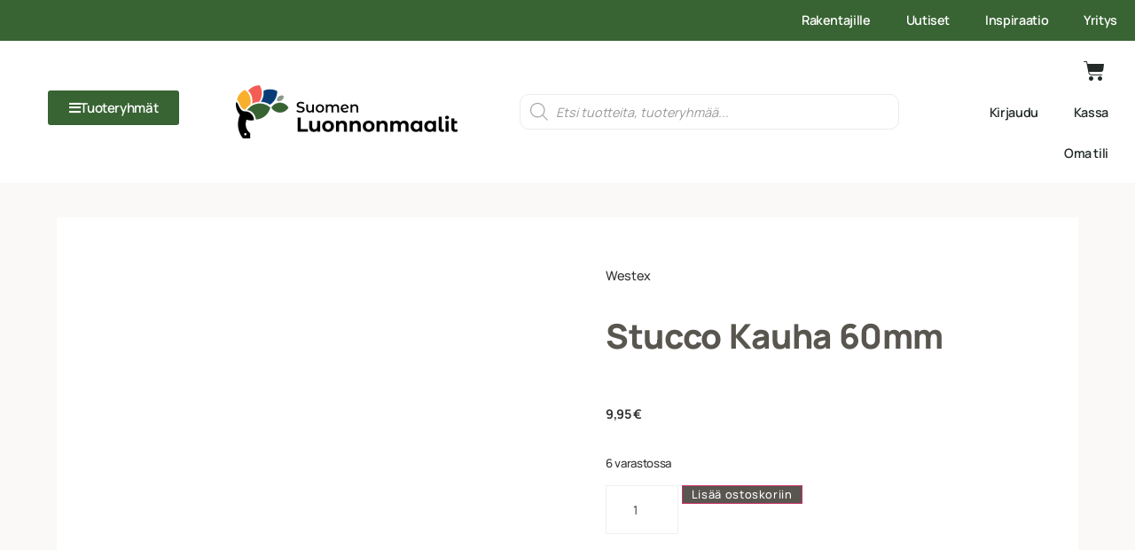

--- FILE ---
content_type: text/html; charset=UTF-8
request_url: https://suomenluonnonmaalit.fi/tuote/westex-stucco-kauha-60mm/
body_size: 92934
content:
<!doctype html><html lang="fi" prefix="og: https://ogp.me/ns#"><head><script data-no-optimize="1">var litespeed_docref=sessionStorage.getItem("litespeed_docref");litespeed_docref&&(Object.defineProperty(document,"referrer",{get:function(){return litespeed_docref}}),sessionStorage.removeItem("litespeed_docref"));</script> <meta charset="UTF-8"><meta name="viewport" content="width=device-width, initial-scale=1"><link rel="profile" href="http://gmpg.org/xfn/11"> <script id="cookie-law-info-gcm-var-js" type="litespeed/javascript">var _ckyGcm={"status":!0,"default_settings":[{"analytics":"denied","advertisement":"denied","functional":"denied","necessary":"granted","ad_user_data":"denied","ad_personalization":"denied","regions":"All"}],"wait_for_update":2000,"url_passthrough":!1,"ads_data_redaction":!1}</script> <script id="cookieyes" type="litespeed/javascript" data-src="https://cdn-cookieyes.com/client_data/0f3b9ccacdc000a9a40dddfc/script.js"></script> <title>Westex Stucco Kauha 60mm - Suomen Luonnonmaalit</title><meta name="robots" content="follow, index, max-snippet:-1, max-video-preview:-1, max-image-preview:large"/><link rel="canonical" href="https://suomenluonnonmaalit.fi/tuote/westex-stucco-kauha-60mm/" /><meta property="og:locale" content="fi_FI" /><meta property="og:type" content="product" /><meta property="og:title" content="Westex Stucco Kauha 60mm - Suomen Luonnonmaalit" /><meta property="og:url" content="https://suomenluonnonmaalit.fi/tuote/westex-stucco-kauha-60mm/" /><meta property="og:site_name" content="Suomen Luonnonmaalit" /><meta property="og:updated_time" content="2025-11-17T10:51:15+02:00" /><meta property="og:image" content="https://suomenluonnonmaalit.fi/wp-content/uploads/2022/04/Muurauslasta.jpg" /><meta property="og:image:secure_url" content="https://suomenluonnonmaalit.fi/wp-content/uploads/2022/04/Muurauslasta.jpg" /><meta property="og:image:width" content="1000" /><meta property="og:image:height" content="790" /><meta property="og:image:alt" content="Muurauslasta" /><meta property="og:image:type" content="image/jpeg" /><meta property="product:price:amount" content="7.9283" /><meta property="product:price:currency" content="EUR" /><meta property="product:availability" content="instock" /><meta name="twitter:card" content="summary_large_image" /><meta name="twitter:title" content="Westex Stucco Kauha 60mm - Suomen Luonnonmaalit" /><meta name="twitter:image" content="https://suomenluonnonmaalit.fi/wp-content/uploads/2022/04/Muurauslasta.jpg" /><meta name="twitter:label1" content="Price" /><meta name="twitter:data1" content="7,93&nbsp;&euro;" /><meta name="twitter:label2" content="Availability" /><meta name="twitter:data2" content="6 varastossa" /> <script type="application/ld+json" class="rank-math-schema">{"@context":"https://schema.org","@graph":[{"@type":["Person","Organization"],"@id":"https://suomenluonnonmaalit.fi/#person","name":"Suomenluonnonmaalit2"},{"@type":"WebSite","@id":"https://suomenluonnonmaalit.fi/#website","url":"https://suomenluonnonmaalit.fi","name":"Suomen Luonnonmaalit","publisher":{"@id":"https://suomenluonnonmaalit.fi/#person"},"inLanguage":"fi"},{"@type":"ImageObject","@id":"https://suomenluonnonmaalit.fi/wp-content/uploads/2022/04/Muurauslasta.jpg","url":"https://suomenluonnonmaalit.fi/wp-content/uploads/2022/04/Muurauslasta.jpg","width":"1000","height":"790","caption":"Muurauslasta","inLanguage":"fi"},{"@type":"BreadcrumbList","@id":"https://suomenluonnonmaalit.fi/tuote/westex-stucco-kauha-60mm/#breadcrumb","itemListElement":[{"@type":"ListItem","position":"1","item":{"@id":"https://suomenluonnonmaalit.fi/tuote-osasto/tyovalineet-2/","name":"TY\u00d6V\u00c4LINEET"}},{"@type":"ListItem","position":"2","item":{"@id":"https://suomenluonnonmaalit.fi/tuote-osasto/tyovalineet-2/lastat/","name":"LASTAT"}},{"@type":"ListItem","position":"3","item":{"@id":"https://suomenluonnonmaalit.fi/tuote/westex-stucco-kauha-60mm/","name":"Westex Stucco Kauha 60mm"}}]},{"@type":"ItemPage","@id":"https://suomenluonnonmaalit.fi/tuote/westex-stucco-kauha-60mm/#webpage","url":"https://suomenluonnonmaalit.fi/tuote/westex-stucco-kauha-60mm/","name":"Westex Stucco Kauha 60mm - Suomen Luonnonmaalit","datePublished":"2021-09-14T13:05:23+03:00","dateModified":"2025-11-17T10:51:15+02:00","isPartOf":{"@id":"https://suomenluonnonmaalit.fi/#website"},"primaryImageOfPage":{"@id":"https://suomenluonnonmaalit.fi/wp-content/uploads/2022/04/Muurauslasta.jpg"},"inLanguage":"fi","breadcrumb":{"@id":"https://suomenluonnonmaalit.fi/tuote/westex-stucco-kauha-60mm/#breadcrumb"}},{"@type":"Product","name":"Westex Stucco Kauha 60mm - Suomen Luonnonmaalit","sku":"7385424","category":"TY\u00d6V\u00c4LINEET &gt; LASTAT","mainEntityOfPage":{"@id":"https://suomenluonnonmaalit.fi/tuote/westex-stucco-kauha-60mm/#webpage"},"weight":{"@type":"QuantitativeValue","unitCode":"KGM","value":"0.2"},"height":{"@type":"QuantitativeValue","unitCode":"CMT","value":"8"},"width":{"@type":"QuantitativeValue","unitCode":"CMT","value":"6"},"depth":{"@type":"QuantitativeValue","unitCode":"CMT","value":"18"},"image":[{"@type":"ImageObject","url":"https://suomenluonnonmaalit.fi/wp-content/uploads/2022/04/Muurauslasta.jpg","height":"790","width":"1000"}],"offers":{"@type":"Offer","price":"7.93","priceCurrency":"EUR","priceValidUntil":"2027-12-31","availability":"https://schema.org/InStock","itemCondition":"NewCondition","url":"https://suomenluonnonmaalit.fi/tuote/westex-stucco-kauha-60mm/","seller":{"@type":"Person","@id":"https://suomenluonnonmaalit.fi/","name":"Suomen Luonnonmaalit","url":"https://suomenluonnonmaalit.fi"},"priceSpecification":{"price":"7.9283","priceCurrency":"EUR","valueAddedTaxIncluded":"false"}},"additionalProperty":[{"@type":"PropertyValue","name":"pa_brand","value":"Westex"},{"@type":"PropertyValue","name":"pa_country","value":"Germany"}],"@id":"https://suomenluonnonmaalit.fi/tuote/westex-stucco-kauha-60mm/#richSnippet"}]}</script> <link rel='dns-prefetch' href='//www.google.com' /><link rel='dns-prefetch' href='//www.googletagmanager.com' /><link rel='dns-prefetch' href='//capi-automation.s3.us-east-2.amazonaws.com' /><link rel='dns-prefetch' href='//fonts.googleapis.com' /><link rel='dns-prefetch' href='//fonts.gstatic.com' /><link rel='dns-prefetch' href='//cdn-cookieyes.com' /><link rel='dns-prefetch' href='//www.google-analytics.com' /><link rel='dns-prefetch' href='//stats.g.doubleclick.net' /><link rel='dns-prefetch' href='//connect.facebook.net' /><link rel='dns-prefetch' href='//www.facebook.com' /><link rel='dns-prefetch' href='//static.hotjar.com' /><link rel='dns-prefetch' href='//script.hotjar.com' /><link rel='dns-prefetch' href='//www.gstatic.com' /><link rel='dns-prefetch' href='//engine3.groweo.com' /><link rel='dns-prefetch' href='//cdn.rollbar.com' /><link rel='preconnect' href='https://fonts.googleapis.com' /><link rel='preconnect' href='https://fonts.gstatic.com' /><link rel='preconnect' href='https://www.googletagmanager.com' /><link rel="alternate" type="application/rss+xml" title="Suomen Luonnonmaalit &raquo; syöte" href="https://suomenluonnonmaalit.fi/feed/" /><link rel="alternate" type="application/rss+xml" title="Suomen Luonnonmaalit &raquo; kommenttien syöte" href="https://suomenluonnonmaalit.fi/comments/feed/" /><link rel="alternate" type="application/rss+xml" title="Suomen Luonnonmaalit &raquo; Westex Stucco Kauha 60mm kommenttien syöte" href="https://suomenluonnonmaalit.fi/tuote/westex-stucco-kauha-60mm/feed/" /><link rel="alternate" title="oEmbed (JSON)" type="application/json+oembed" href="https://suomenluonnonmaalit.fi/wp-json/oembed/1.0/embed?url=https%3A%2F%2Fsuomenluonnonmaalit.fi%2Ftuote%2Fwestex-stucco-kauha-60mm%2F" /><link rel="alternate" title="oEmbed (XML)" type="text/xml+oembed" href="https://suomenluonnonmaalit.fi/wp-json/oembed/1.0/embed?url=https%3A%2F%2Fsuomenluonnonmaalit.fi%2Ftuote%2Fwestex-stucco-kauha-60mm%2F&#038;format=xml" /><link data-optimized="2" rel="stylesheet" href="https://suomenluonnonmaalit.fi/wp-content/litespeed/css/776f2502147dc95bb886999193b51785.css?ver=3ca3a" /><link rel="preload" as="image" href="https://suomenluonnonmaalit.fi/wp-content/uploads/elementor/thumbs/SLM-logo-horizontal-RGB-p-500-r7q2l2g4u4ujm18h2suefr90jzyaexte2n99y5uuvs.png"><link rel="preload" as="image" href="https://suomenluonnonmaalit.fi/wp-content/uploads/elementor/thumbs/SLM-logo-horizontal-RGB-p-500-r7q2l2g4u4ujm18h2suefr90jzyaexte2n99y5uuvs.png"><link rel="preload" as="image" href="https://suomenluonnonmaalit.fi/wp-content/uploads/2022/04/Muurauslasta-600x474.jpg.webp"> <script id="woocommerce-google-analytics-integration-gtag-js-after" type="litespeed/javascript">window.dataLayer=window.dataLayer||[];function gtag(){dataLayer.push(arguments)}
for(const mode of[{"analytics_storage":"denied","ad_storage":"denied","ad_user_data":"denied","ad_personalization":"denied","region":["AT","BE","BG","HR","CY","CZ","DK","EE","FI","FR","DE","GR","HU","IS","IE","IT","LV","LI","LT","LU","MT","NL","NO","PL","PT","RO","SK","SI","ES","SE","GB","CH"]}]||[]){gtag("consent","default",{"wait_for_update":500,...mode})}
gtag("js",new Date());gtag("set","developer_id.dOGY3NW",!0);gtag("config","G-WN99DY6Z1P",{"track_404":!0,"allow_google_signals":!0,"logged_in":!1,"linker":{"domains":[],"allow_incoming":!1},"custom_map":{"dimension1":"logged_in"}})</script> <script type="litespeed/javascript" data-src="https://suomenluonnonmaalit.fi/wp-includes/js/jquery/jquery.min.js" id="jquery-core-js"></script> <script id="slm-calc-js-js-extra" type="litespeed/javascript">var slmCalcJs={"errors":{"missing_area":"Sy\u00f6t\u00e4 pinta-ala","missing_length":"Sy\u00f6t\u00e4 pituus","missing_width":"Sy\u00f6t\u00e4 leveys","missing_height":"Sy\u00f6t\u00e4 korkeus","missing_example":"Valitse esimerkki"}}</script> <script id="woocommerce-js-extra" type="litespeed/javascript">var woocommerce_params={"ajax_url":"/wp-admin/admin-ajax.php","wc_ajax_url":"/?wc-ajax=%%endpoint%%","i18n_password_show":"N\u00e4yt\u00e4 salasana","i18n_password_hide":"Piilota salasana"}</script> <script id="woo-conditional-shipping-js-js-extra" type="litespeed/javascript">var conditional_shipping_settings={"trigger_fields":[]}</script> <script id="shsliderAjaxScript-js-extra" type="litespeed/javascript">var shsliderAjaxObj={"ajaxurl":"https://suomenluonnonmaalit.fi/wp-admin/admin-ajax.php","security":"ecedf4d2d1"}</script> <script id="single-custom-ajax-script-js-extra" type="litespeed/javascript">var my_ajax_object={"ajax_url":"https://suomenluonnonmaalit.fi/wp-admin/admin-ajax.php"}</script> <script id="ecs_ajax_load-js-extra" type="litespeed/javascript">var ecs_ajax_params={"ajaxurl":"https://suomenluonnonmaalit.fi/wp-admin/admin-ajax.php","posts":"{\"page\":0,\"product\":\"westex-stucco-kauha-60mm\",\"post_type\":\"product\",\"name\":\"westex-stucco-kauha-60mm\",\"error\":\"\",\"m\":\"\",\"p\":0,\"post_parent\":\"\",\"subpost\":\"\",\"subpost_id\":\"\",\"attachment\":\"\",\"attachment_id\":0,\"pagename\":\"\",\"page_id\":0,\"second\":\"\",\"minute\":\"\",\"hour\":\"\",\"day\":0,\"monthnum\":0,\"year\":0,\"w\":0,\"category_name\":\"\",\"tag\":\"\",\"cat\":\"\",\"tag_id\":\"\",\"author\":\"\",\"author_name\":\"\",\"feed\":\"\",\"tb\":\"\",\"paged\":0,\"meta_key\":\"\",\"meta_value\":\"\",\"preview\":\"\",\"s\":\"\",\"sentence\":\"\",\"title\":\"\",\"fields\":\"all\",\"menu_order\":\"\",\"embed\":\"\",\"category__in\":[],\"category__not_in\":[],\"category__and\":[],\"post__in\":[],\"post__not_in\":[],\"post_name__in\":[],\"tag__in\":[],\"tag__not_in\":[],\"tag__and\":[],\"tag_slug__in\":[],\"tag_slug__and\":[],\"post_parent__in\":[],\"post_parent__not_in\":[],\"author__in\":[],\"author__not_in\":[],\"search_columns\":[],\"ignore_sticky_posts\":false,\"suppress_filters\":false,\"cache_results\":true,\"update_post_term_cache\":true,\"update_menu_item_cache\":false,\"lazy_load_term_meta\":true,\"update_post_meta_cache\":true,\"posts_per_page\":12,\"nopaging\":false,\"comments_per_page\":\"50\",\"no_found_rows\":false,\"order\":\"DESC\"}"}</script> <link rel="https://api.w.org/" href="https://suomenluonnonmaalit.fi/wp-json/" /><link rel="alternate" title="JSON" type="application/json" href="https://suomenluonnonmaalit.fi/wp-json/wp/v2/product/15979" /><link rel="EditURI" type="application/rsd+xml" title="RSD" href="https://suomenluonnonmaalit.fi/xmlrpc.php?rsd" /><meta name="generator" content="WordPress 6.9" /><link rel='shortlink' href='https://suomenluonnonmaalit.fi/?p=15979' /> <script type="litespeed/javascript">(function(w,d,s,o,r,js,fjs){w[r]=w[r]||function(){(w[r].q=w[r].q||[]).push(arguments)}
w[r]('app','y8DuzkDtOW');if(d.getElementById(o))return;js=d.createElement(s),fjs=d.getElementsByTagName(s)[0];js.id=o;js.src='https://embed.trustmary.com/embed.js';js.async=1;fjs.parentNode.insertBefore(js,fjs)}(window,document,'script','trustmary-embed','tmary'))</script> <noscript><style>.woocommerce-product-gallery{ opacity: 1 !important; }</style></noscript><meta name="generator" content="Elementor 3.34.0; features: additional_custom_breakpoints; settings: css_print_method-external, google_font-enabled, font_display-auto">
 <script type="litespeed/javascript">(function(w,d,s,l,i){w[l]=w[l]||[];w[l].push({'gtm.start':new Date().getTime(),event:'gtm.js'});var f=d.getElementsByTagName(s)[0],j=d.createElement(s),dl=l!='dataLayer'?'&l='+l:'';j.async=!0;j.src='https://www.googletagmanager.com/gtm.js?id='+i+dl;f.parentNode.insertBefore(j,f)})(window,document,'script','dataLayer','GTM-5K8PM3N')</script>  <script  type="litespeed/javascript">!function(f,b,e,v,n,t,s){if(f.fbq)return;n=f.fbq=function(){n.callMethod?n.callMethod.apply(n,arguments):n.queue.push(arguments)};if(!f._fbq)f._fbq=n;n.push=n;n.loaded=!0;n.version='2.0';n.queue=[];t=b.createElement(e);t.async=!0;t.src=v;s=b.getElementsByTagName(e)[0];s.parentNode.insertBefore(t,s)}(window,document,'script','https://connect.facebook.net/en_US/fbevents.js')</script>  <script  type="litespeed/javascript">fbq('init','852040146406702',{},{"agent":"woocommerce_0-10.4.3-3.5.15"});document.addEventListener('DOMContentLiteSpeedLoaded',function(){document.body.insertAdjacentHTML('beforeend','<div class=\"wc-facebook-pixel-event-placeholder\"></div>')},!1)</script> <link rel="icon" href="https://suomenluonnonmaalit.fi/wp-content/uploads/2021/06/cropped-Suomen-Luonnonmaalit-Favicon-32x32.png" sizes="32x32" /><link rel="icon" href="https://suomenluonnonmaalit.fi/wp-content/uploads/2021/06/cropped-Suomen-Luonnonmaalit-Favicon-192x192.png" sizes="192x192" /><link rel="apple-touch-icon" href="https://suomenluonnonmaalit.fi/wp-content/uploads/2021/06/cropped-Suomen-Luonnonmaalit-Favicon-180x180.png" /><meta name="msapplication-TileImage" content="https://suomenluonnonmaalit.fi/wp-content/uploads/2021/06/cropped-Suomen-Luonnonmaalit-Favicon-270x270.png" /><meta name="google-site-verification" content="jH9CSC8BzgmxGLt-q9ZVC2hZY-FL3mnpEcFKxHgmxRw" /><meta name="google-site-verification" content="Gx4jBzsTR8CQd4a1djSKAlTqJOpmu7IDv7oDbMFyNyE" /></head><body class="wp-singular product-template-default single single-product postid-15979 wp-theme-sininen-harka-teema wp-child-theme-sininen-harka-teema-child theme-sininen-harka-teema slm-calc-product-false woocommerce woocommerce-page woocommerce-no-js elementor-default elementor-template-full-width elementor-kit-15 elementor-page-1498"><noscript><iframe data-lazyloaded="1" src="about:blank" data-litespeed-src="https://www.googletagmanager.com/ns.html?id=GTM-5K8PM3N"
height="0" width="0" style="display:none;visibility:hidden"></iframe></noscript><header data-elementor-type="header" data-elementor-id="27241" class="elementor elementor-27241 elementor-location-header" data-elementor-post-type="elementor_library"><section class="elementor-section elementor-top-section elementor-element elementor-element-1315b65 elementor-section-full_width elementor-hidden-tablet elementor-hidden-mobile elementor-section-height-default elementor-section-height-default" data-id="1315b65" data-element_type="section"><div class="elementor-container elementor-column-gap-default"><div class="elementor-column elementor-col-100 elementor-top-column elementor-element elementor-element-a167e1b" data-id="a167e1b" data-element_type="column" data-settings="{&quot;background_background&quot;:&quot;classic&quot;}"><div class="elementor-widget-wrap elementor-element-populated"><section class="elementor-section elementor-inner-section elementor-element elementor-element-e3710cc elementor-section-boxed elementor-section-height-default elementor-section-height-default" data-id="e3710cc" data-element_type="section"><div class="elementor-container elementor-column-gap-default"><div class="elementor-column elementor-col-100 elementor-inner-column elementor-element elementor-element-ded0000" data-id="ded0000" data-element_type="column"><div class="elementor-widget-wrap elementor-element-populated"><div class="elementor-element elementor-element-d43092a elementor-nav-menu__align-end elementor-nav-menu--dropdown-none elementor-widget elementor-widget-nav-menu" data-id="d43092a" data-element_type="widget" data-settings="{&quot;layout&quot;:&quot;horizontal&quot;,&quot;submenu_icon&quot;:{&quot;value&quot;:&quot;&lt;i class=\&quot;fas fa-caret-down\&quot; aria-hidden=\&quot;true\&quot;&gt;&lt;\/i&gt;&quot;,&quot;library&quot;:&quot;fa-solid&quot;}}" data-widget_type="nav-menu.default"><div class="elementor-widget-container"><nav aria-label="Menu" class="elementor-nav-menu--main elementor-nav-menu__container elementor-nav-menu--layout-horizontal e--pointer-underline e--animation-fade"><ul id="menu-1-d43092a" class="elementor-nav-menu"><li class="menu-item menu-item-type-post_type menu-item-object-page menu-item-has-children menu-item-38699"><a href="https://suomenluonnonmaalit.fi/rakentajille/" class="elementor-item">Rakentajille</a><ul class="sub-menu elementor-nav-menu--dropdown"><li class="menu-item menu-item-type-post_type menu-item-object-page menu-item-38700"><a href="https://suomenluonnonmaalit.fi/rakentajille/omakotirakentajille/" class="elementor-sub-item">Omakotirakentajille</a></li><li class="menu-item menu-item-type-post_type menu-item-object-page menu-item-38701"><a href="https://suomenluonnonmaalit.fi/rakentajille/ammattirakentajille/" class="elementor-sub-item">Rakennus-, remontti- ja maalausyrityksille</a></li><li class="menu-item menu-item-type-post_type menu-item-object-page menu-item-38807"><a href="https://suomenluonnonmaalit.fi/rakentajille/arkkitehdit-ja-sisustussuunnittelijat/" class="elementor-sub-item">Arkkitehdit ja sisustussuunnittelijat</a></li></ul></li><li class="menu-item menu-item-type-post_type_archive menu-item-object-uutiset menu-item-35860"><a href="https://suomenluonnonmaalit.fi/uutiset/" class="elementor-item">Uutiset</a></li><li class="menu-item menu-item-type-post_type menu-item-object-page menu-item-27462"><a href="https://suomenluonnonmaalit.fi/inspiraatio/" class="elementor-item">Inspiraatio</a></li><li class="menu-item menu-item-type-post_type menu-item-object-page menu-item-27463"><a href="https://suomenluonnonmaalit.fi/yritys/" class="elementor-item">Yritys</a></li></ul></nav><nav class="elementor-nav-menu--dropdown elementor-nav-menu__container" aria-hidden="true"><ul id="menu-2-d43092a" class="elementor-nav-menu"><li class="menu-item menu-item-type-post_type menu-item-object-page menu-item-has-children menu-item-38699"><a href="https://suomenluonnonmaalit.fi/rakentajille/" class="elementor-item" tabindex="-1">Rakentajille</a><ul class="sub-menu elementor-nav-menu--dropdown"><li class="menu-item menu-item-type-post_type menu-item-object-page menu-item-38700"><a href="https://suomenluonnonmaalit.fi/rakentajille/omakotirakentajille/" class="elementor-sub-item" tabindex="-1">Omakotirakentajille</a></li><li class="menu-item menu-item-type-post_type menu-item-object-page menu-item-38701"><a href="https://suomenluonnonmaalit.fi/rakentajille/ammattirakentajille/" class="elementor-sub-item" tabindex="-1">Rakennus-, remontti- ja maalausyrityksille</a></li><li class="menu-item menu-item-type-post_type menu-item-object-page menu-item-38807"><a href="https://suomenluonnonmaalit.fi/rakentajille/arkkitehdit-ja-sisustussuunnittelijat/" class="elementor-sub-item" tabindex="-1">Arkkitehdit ja sisustussuunnittelijat</a></li></ul></li><li class="menu-item menu-item-type-post_type_archive menu-item-object-uutiset menu-item-35860"><a href="https://suomenluonnonmaalit.fi/uutiset/" class="elementor-item" tabindex="-1">Uutiset</a></li><li class="menu-item menu-item-type-post_type menu-item-object-page menu-item-27462"><a href="https://suomenluonnonmaalit.fi/inspiraatio/" class="elementor-item" tabindex="-1">Inspiraatio</a></li><li class="menu-item menu-item-type-post_type menu-item-object-page menu-item-27463"><a href="https://suomenluonnonmaalit.fi/yritys/" class="elementor-item" tabindex="-1">Yritys</a></li></ul></nav></div></div></div></div></div></section></div></div></div></section><section class="elementor-section elementor-top-section elementor-element elementor-element-05b7fd4 elementor-hidden-mobile elementor-section-boxed elementor-section-height-default elementor-section-height-default" data-id="05b7fd4" data-element_type="section" data-settings="{&quot;background_background&quot;:&quot;classic&quot;,&quot;sticky&quot;:&quot;top&quot;,&quot;sticky_on&quot;:[&quot;desktop&quot;,&quot;tablet&quot;,&quot;mobile&quot;],&quot;sticky_offset&quot;:0,&quot;sticky_effects_offset&quot;:0,&quot;sticky_anchor_link_offset&quot;:0}"><div class="elementor-container elementor-column-gap-default"><div class="elementor-column elementor-col-25 elementor-top-column elementor-element elementor-element-1e93d25" data-id="1e93d25" data-element_type="column" id="tuoteryhmat-menu"><div class="elementor-widget-wrap elementor-element-populated"><div class="elementor-element elementor-element-ddf3362 elementor-align-center tuoteryhmat-trigger elementor-widget elementor-widget-button" data-id="ddf3362" data-element_type="widget" data-widget_type="button.default"><div class="elementor-widget-container"><div class="elementor-button-wrapper">
<a class="elementor-button elementor-button-link elementor-size-sm" href="#">
<span class="elementor-button-content-wrapper">
<span class="elementor-button-icon">
<i aria-hidden="true" class="fas fa-bars"></i>			</span>
<span class="elementor-button-text">Tuoteryhmät</span>
</span>
</a></div></div></div><div class="elementor-element elementor-element-fcc3f4c elementor-widget elementor-widget-shortcode" data-id="fcc3f4c" data-element_type="widget" data-widget_type="shortcode.default"><div class="elementor-widget-container"><div class="elementor-shortcode"><div class="menu-wrapper"><div class="menu-tuoteryhmat-container"><li id="menu-item-27245" class="close-menu-trigger menu-item menu-item-type-custom menu-item-object-custom menu-item-27245"><a>Tuoteryhmät</a><i class="close-trigger fa fa-times"></i></li><li id="menu-item-27247" class="menu-item menu-item-type-taxonomy menu-item-object-product_cat menu-item-has-children menu-item-27247"><a href="https://suomenluonnonmaalit.fi/tuote-osasto/pintakasittelyaineet/sisalle/">Pintakäsittelyaineet sisälle</a><i class="submenu-trigger fa fa-chevron-right"></i><div class="sub-menu__wrapper menu-depth-1"><ul class="sub-menu menu-depth-1" data-depth="1"><li class="previous-menu-trigger menu-item menu-item-type-custom"><a href="https://suomenluonnonmaalit.fi/tuote-osasto/pintakasittelyaineet/sisalle/">Pintakäsittelyaineet sisälle</a></li><li id="menu-item-27248" class="menu-item menu-item-type-taxonomy menu-item-object-product_cat menu-item-has-children menu-item-27248"><a href="https://suomenluonnonmaalit.fi/tuote-osasto/pintakasittelyaineet/sisalle/seinat-ja-katot/">Seinät ja katot</a><i class="submenu-trigger fa fa-chevron-right"></i><div class="sub-menu__wrapper menu-depth-2"><ul class="sub-menu menu-depth-2" data-depth="2"><li class="previous-menu-trigger menu-item menu-item-type-custom"><a href="https://suomenluonnonmaalit.fi/tuote-osasto/pintakasittelyaineet/sisalle/seinat-ja-katot/">Seinät ja katot</a></li><li id="menu-item-27249" class="menu-item menu-item-type-taxonomy menu-item-object-product_cat menu-item-has-children menu-item-27249"><a href="https://suomenluonnonmaalit.fi/tuote-osasto/pintakasittelyaineet/sisalle/seinat-ja-katot/pohjamaalit-ja-pohjusteet/">Pohjamaalit ja pohjusteet</a><i class="submenu-trigger fa fa-chevron-right"></i><div class="sub-menu__wrapper menu-depth-3"><ul class="sub-menu menu-depth-3" data-depth="3"><li class="previous-menu-trigger menu-item menu-item-type-custom"><a href="https://suomenluonnonmaalit.fi/tuote-osasto/pintakasittelyaineet/sisalle/seinat-ja-katot/pohjamaalit-ja-pohjusteet/">Pohjamaalit ja pohjusteet</a></li><li id="menu-item-27250" class="menu-item menu-item-type-taxonomy menu-item-object-product_cat menu-item-27250"><a href="https://suomenluonnonmaalit.fi/tuote-osasto/pintakasittelyaineet/sisalle/seinat-ja-katot/pohjamaalit-ja-pohjusteet/pohjamaali/">Pohjamaali</a></li><li id="menu-item-27251" class="menu-item menu-item-type-taxonomy menu-item-object-product_cat menu-item-27251"><a href="https://suomenluonnonmaalit.fi/tuote-osasto/pintakasittelyaineet/sisalle/seinat-ja-katot/pohjamaalit-ja-pohjusteet/pohjuste/">Pohjuste</a></li></ul></li><li id="menu-item-27264" class="menu-item menu-item-type-taxonomy menu-item-object-product_cat menu-item-has-children menu-item-27264"><a href="https://suomenluonnonmaalit.fi/tuote-osasto/pintakasittelyaineet/sisalle/seinat-ja-katot/peittavat-tuotteet/">Peittävät tuotteet</a><i class="submenu-trigger fa fa-chevron-right"></i><div class="sub-menu__wrapper menu-depth-3"><ul class="sub-menu menu-depth-3" data-depth="3"><li class="previous-menu-trigger menu-item menu-item-type-custom"><a href="https://suomenluonnonmaalit.fi/tuote-osasto/pintakasittelyaineet/sisalle/seinat-ja-katot/peittavat-tuotteet/">Peittävät tuotteet</a></li><li id="menu-item-27265" class="menu-item menu-item-type-taxonomy menu-item-object-product_cat menu-item-27265"><a href="https://suomenluonnonmaalit.fi/tuote-osasto/pintakasittelyaineet/sisalle/seinat-ja-katot/peittavat-tuotteet/seina-ja-kattomaali/">Seinä- ja kattomaali</a></li><li id="menu-item-27266" class="menu-item menu-item-type-taxonomy menu-item-object-product_cat menu-item-27266"><a href="https://suomenluonnonmaalit.fi/tuote-osasto/pintakasittelyaineet/sisalle/seinat-ja-katot/peittavat-tuotteet/savimaali/">Savimaali</a></li><li id="menu-item-27267" class="menu-item menu-item-type-taxonomy menu-item-object-product_cat menu-item-27267"><a href="https://suomenluonnonmaalit.fi/tuote-osasto/pintakasittelyaineet/sisalle/seinat-ja-katot/peittavat-tuotteet/kalkkimaali/">Kalkkimaali</a></li><li id="menu-item-27268" class="menu-item menu-item-type-taxonomy menu-item-object-product_cat menu-item-27268"><a href="https://suomenluonnonmaalit.fi/tuote-osasto/pintakasittelyaineet/sisalle/seinat-ja-katot/peittavat-tuotteet/oljymaali/">Öljymaali</a></li><li id="menu-item-27269" class="menu-item menu-item-type-taxonomy menu-item-object-product_cat menu-item-27269"><a href="https://suomenluonnonmaalit.fi/tuote-osasto/pintakasittelyaineet/sisalle/seinat-ja-katot/peittavat-tuotteet/silikaattimaali/">Silikaattimaali</a></li></ul></li><li id="menu-item-27270" class="menu-item menu-item-type-taxonomy menu-item-object-product_cat menu-item-has-children menu-item-27270"><a href="https://suomenluonnonmaalit.fi/tuote-osasto/pintakasittelyaineet/sisalle/seinat-ja-katot/kuultavat-tuotteet/">Kuultavat tuotteet</a><i class="submenu-trigger fa fa-chevron-right"></i><div class="sub-menu__wrapper menu-depth-3"><ul class="sub-menu menu-depth-3" data-depth="3"><li class="previous-menu-trigger menu-item menu-item-type-custom"><a href="https://suomenluonnonmaalit.fi/tuote-osasto/pintakasittelyaineet/sisalle/seinat-ja-katot/kuultavat-tuotteet/">Kuultavat tuotteet</a></li><li id="menu-item-27271" class="menu-item menu-item-type-taxonomy menu-item-object-product_cat menu-item-27271"><a href="https://suomenluonnonmaalit.fi/tuote-osasto/pintakasittelyaineet/sisalle/seinat-ja-katot/kuultavat-tuotteet/kuultomaali/">Kuultomaali</a></li><li id="menu-item-27272" class="menu-item menu-item-type-taxonomy menu-item-object-product_cat menu-item-27272"><a href="https://suomenluonnonmaalit.fi/tuote-osasto/pintakasittelyaineet/sisalle/seinat-ja-katot/kuultavat-tuotteet/oljy/">Öljy</a></li><li id="menu-item-27273" class="menu-item menu-item-type-taxonomy menu-item-object-product_cat menu-item-27273"><a href="https://suomenluonnonmaalit.fi/tuote-osasto/pintakasittelyaineet/sisalle/seinat-ja-katot/kuultavat-tuotteet/vaha/">Vaha</a></li><li id="menu-item-27274" class="menu-item menu-item-type-taxonomy menu-item-object-product_cat menu-item-27274"><a href="https://suomenluonnonmaalit.fi/tuote-osasto/pintakasittelyaineet/sisalle/seinat-ja-katot/kuultavat-tuotteet/lakka/">Lakka</a></li></ul></li><li id="menu-item-27275" class="menu-item menu-item-type-taxonomy menu-item-object-product_cat menu-item-has-children menu-item-27275"><a href="https://suomenluonnonmaalit.fi/tuote-osasto/pintakasittelyaineet/sisalle/seinat-ja-katot/kitit-ja-tasoitteet/">Kitit ja tasoitteet</a><i class="submenu-trigger fa fa-chevron-right"></i><div class="sub-menu__wrapper menu-depth-3"><ul class="sub-menu menu-depth-3" data-depth="3"><li class="previous-menu-trigger menu-item menu-item-type-custom"><a href="https://suomenluonnonmaalit.fi/tuote-osasto/pintakasittelyaineet/sisalle/seinat-ja-katot/kitit-ja-tasoitteet/">Kitit ja tasoitteet</a></li><li id="menu-item-27276" class="menu-item menu-item-type-taxonomy menu-item-object-product_cat menu-item-27276"><a href="https://suomenluonnonmaalit.fi/tuote-osasto/pintakasittelyaineet/sisalle/seinat-ja-katot/kitit-ja-tasoitteet/tasoite/">Tasoite</a></li><li id="menu-item-27277" class="menu-item menu-item-type-taxonomy menu-item-object-product_cat menu-item-27277"><a href="https://suomenluonnonmaalit.fi/tuote-osasto/pintakasittelyaineet/sisalle/seinat-ja-katot/kitit-ja-tasoitteet/kitti/">Kitti</a></li></ul></li><li id="menu-item-27279" class="menu-item menu-item-type-taxonomy menu-item-object-product_cat menu-item-has-children menu-item-27279"><a href="https://suomenluonnonmaalit.fi/tuote-osasto/pintakasittelyaineet/sisalle/seinat-ja-katot/laastit/">Laastit</a><i class="submenu-trigger fa fa-chevron-right"></i><div class="sub-menu__wrapper menu-depth-3"><ul class="sub-menu menu-depth-3" data-depth="3"><li class="previous-menu-trigger menu-item menu-item-type-custom"><a href="https://suomenluonnonmaalit.fi/tuote-osasto/pintakasittelyaineet/sisalle/seinat-ja-katot/laastit/">Laastit</a></li><li id="menu-item-27278" class="menu-item menu-item-type-taxonomy menu-item-object-product_cat menu-item-27278"><a href="https://suomenluonnonmaalit.fi/tuote-osasto/pintakasittelyaineet/sisalle/seinat-ja-katot/laastit/kalkkilaastit/">Kalkkilaastit</a></li><li id="menu-item-27281" class="menu-item menu-item-type-taxonomy menu-item-object-product_cat menu-item-27281"><a href="https://suomenluonnonmaalit.fi/tuote-osasto/pintakasittelyaineet/sisalle/seinat-ja-katot/laastit/kalkkistucco/">KalkkiStucco</a></li><li id="menu-item-27280" class="menu-item menu-item-type-taxonomy menu-item-object-product_cat menu-item-27280"><a href="https://suomenluonnonmaalit.fi/tuote-osasto/pintakasittelyaineet/sisalle/seinat-ja-katot/laastit/savilaastit/">Savilaastit</a></li><li id="menu-item-27282" class="menu-item menu-item-type-taxonomy menu-item-object-product_cat menu-item-27282"><a href="https://suomenluonnonmaalit.fi/tuote-osasto/pintakasittelyaineet/sisalle/seinat-ja-katot/laastit/savistucco/">SaviStucco</a></li></ul></li></ul></li><li id="menu-item-27283" class="menu-item menu-item-type-taxonomy menu-item-object-product_cat menu-item-has-children menu-item-27283"><a href="https://suomenluonnonmaalit.fi/tuote-osasto/pintakasittelyaineet/sisalle/kalusteet-ikkunat-ovet-ja-listat/">Kalusteet, ikkunat, ovet ja listat</a><i class="submenu-trigger fa fa-chevron-right"></i><div class="sub-menu__wrapper menu-depth-2"><ul class="sub-menu menu-depth-2" data-depth="2"><li class="previous-menu-trigger menu-item menu-item-type-custom"><a href="https://suomenluonnonmaalit.fi/tuote-osasto/pintakasittelyaineet/sisalle/kalusteet-ikkunat-ovet-ja-listat/">Kalusteet, ikkunat, ovet ja listat</a></li><li id="menu-item-27284" class="menu-item menu-item-type-taxonomy menu-item-object-product_cat menu-item-27284"><a href="https://suomenluonnonmaalit.fi/tuote-osasto/pintakasittelyaineet/sisalle/kalusteet-ikkunat-ovet-ja-listat/pohjusteet/">Pohjusteet</a></li><li id="menu-item-27285" class="menu-item menu-item-type-taxonomy menu-item-object-product_cat menu-item-has-children menu-item-27285"><a href="https://suomenluonnonmaalit.fi/tuote-osasto/pintakasittelyaineet/sisalle/kalusteet-ikkunat-ovet-ja-listat/kuultavat-tuotteet-kalusteet-ikkunat-ovet-ja-listat/">Kuultavat tuotteet</a><i class="submenu-trigger fa fa-chevron-right"></i><div class="sub-menu__wrapper menu-depth-3"><ul class="sub-menu menu-depth-3" data-depth="3"><li class="previous-menu-trigger menu-item menu-item-type-custom"><a href="https://suomenluonnonmaalit.fi/tuote-osasto/pintakasittelyaineet/sisalle/kalusteet-ikkunat-ovet-ja-listat/kuultavat-tuotteet-kalusteet-ikkunat-ovet-ja-listat/">Kuultavat tuotteet</a></li><li id="menu-item-27288" class="menu-item menu-item-type-taxonomy menu-item-object-product_cat menu-item-27288"><a href="https://suomenluonnonmaalit.fi/tuote-osasto/pintakasittelyaineet/sisalle/kalusteet-ikkunat-ovet-ja-listat/kuultavat-tuotteet-kalusteet-ikkunat-ovet-ja-listat/oljyt-kuultavat-tuotteet-kalusteet-ikkunat-ovet-ja-listat/">Öljyt</a></li><li id="menu-item-27289" class="menu-item menu-item-type-taxonomy menu-item-object-product_cat menu-item-27289"><a href="https://suomenluonnonmaalit.fi/tuote-osasto/pintakasittelyaineet/sisalle/kalusteet-ikkunat-ovet-ja-listat/kuultavat-tuotteet-kalusteet-ikkunat-ovet-ja-listat/vahat-kuultavat-tuotteet-kalusteet-ikkunat-ovet-ja-listat/">Vahat</a></li><li id="menu-item-27290" class="menu-item menu-item-type-taxonomy menu-item-object-product_cat menu-item-27290"><a href="https://suomenluonnonmaalit.fi/tuote-osasto/pintakasittelyaineet/sisalle/kalusteet-ikkunat-ovet-ja-listat/kuultavat-tuotteet-kalusteet-ikkunat-ovet-ja-listat/lakat-kuultavat-tuotteet-kalusteet-ikkunat-ovet-ja-listat/">Lakat</a></li><li id="menu-item-27291" class="menu-item menu-item-type-taxonomy menu-item-object-product_cat menu-item-27291"><a href="https://suomenluonnonmaalit.fi/tuote-osasto/pintakasittelyaineet/sisalle/kalusteet-ikkunat-ovet-ja-listat/kuultavat-tuotteet-kalusteet-ikkunat-ovet-ja-listat/petsit-kuultavat-tuotteet-kalusteet-ikkunat-ovet-ja-listat/">Petsit</a></li></ul></li><li id="menu-item-27292" class="menu-item menu-item-type-taxonomy menu-item-object-product_cat menu-item-has-children menu-item-27292"><a href="https://suomenluonnonmaalit.fi/tuote-osasto/pintakasittelyaineet/sisalle/kalusteet-ikkunat-ovet-ja-listat/peittavat-tuotteet-kalusteet-ikkunat-ovet-ja-listat/">Peittävät tuotteet</a><i class="submenu-trigger fa fa-chevron-right"></i><div class="sub-menu__wrapper menu-depth-3"><ul class="sub-menu menu-depth-3" data-depth="3"><li class="previous-menu-trigger menu-item menu-item-type-custom"><a href="https://suomenluonnonmaalit.fi/tuote-osasto/pintakasittelyaineet/sisalle/kalusteet-ikkunat-ovet-ja-listat/peittavat-tuotteet-kalusteet-ikkunat-ovet-ja-listat/">Peittävät tuotteet</a></li><li id="menu-item-27293" class="menu-item menu-item-type-taxonomy menu-item-object-product_cat menu-item-27293"><a href="https://suomenluonnonmaalit.fi/tuote-osasto/pintakasittelyaineet/sisalle/kalusteet-ikkunat-ovet-ja-listat/peittavat-tuotteet-kalusteet-ikkunat-ovet-ja-listat/kalustemaalit-ja-ikkunamaalit/">Kalustemaalit ja ikkunamaalit</a></li><li id="menu-item-27294" class="menu-item menu-item-type-taxonomy menu-item-object-product_cat menu-item-27294"><a href="https://suomenluonnonmaalit.fi/tuote-osasto/pintakasittelyaineet/sisalle/kalusteet-ikkunat-ovet-ja-listat/peittavat-tuotteet-kalusteet-ikkunat-ovet-ja-listat/erikoismaalit/">Erikoismaalit</a></li></ul></li><li id="menu-item-27297" class="menu-item menu-item-type-taxonomy menu-item-object-product_cat menu-item-27297"><a href="https://suomenluonnonmaalit.fi/tuote-osasto/pintakasittelyaineet/sisalle/kalusteet-ikkunat-ovet-ja-listat/kitit/">Kitit</a></li></ul></li><li id="menu-item-27300" class="menu-item menu-item-type-taxonomy menu-item-object-product_cat menu-item-has-children menu-item-27300"><a href="https://suomenluonnonmaalit.fi/tuote-osasto/pintakasittelyaineet/sisalle/lattiat/">Lattiat</a><i class="submenu-trigger fa fa-chevron-right"></i><div class="sub-menu__wrapper menu-depth-2"><ul class="sub-menu menu-depth-2" data-depth="2"><li class="previous-menu-trigger menu-item menu-item-type-custom"><a href="https://suomenluonnonmaalit.fi/tuote-osasto/pintakasittelyaineet/sisalle/lattiat/">Lattiat</a></li><li id="menu-item-27302" class="menu-item menu-item-type-taxonomy menu-item-object-product_cat menu-item-has-children menu-item-27302"><a href="https://suomenluonnonmaalit.fi/tuote-osasto/pintakasittelyaineet/sisalle/lattiat/peittavat-tuotteet-lattiat/">Peittävät tuotteet</a><i class="submenu-trigger fa fa-chevron-right"></i><div class="sub-menu__wrapper menu-depth-3"><ul class="sub-menu menu-depth-3" data-depth="3"><li class="previous-menu-trigger menu-item menu-item-type-custom"><a href="https://suomenluonnonmaalit.fi/tuote-osasto/pintakasittelyaineet/sisalle/lattiat/peittavat-tuotteet-lattiat/">Peittävät tuotteet</a></li><li id="menu-item-27303" class="menu-item menu-item-type-taxonomy menu-item-object-product_cat menu-item-27303"><a href="https://suomenluonnonmaalit.fi/tuote-osasto/pintakasittelyaineet/sisalle/lattiat/peittavat-tuotteet-lattiat/maalit/">Maalit</a></li></ul></li><li id="menu-item-27306" class="menu-item menu-item-type-taxonomy menu-item-object-product_cat menu-item-has-children menu-item-27306"><a href="https://suomenluonnonmaalit.fi/tuote-osasto/pintakasittelyaineet/sisalle/lattiat/kuultavat-tuotteet-lattiat/">Kuultavat tuotteet</a><i class="submenu-trigger fa fa-chevron-right"></i><div class="sub-menu__wrapper menu-depth-3"><ul class="sub-menu menu-depth-3" data-depth="3"><li class="previous-menu-trigger menu-item menu-item-type-custom"><a href="https://suomenluonnonmaalit.fi/tuote-osasto/pintakasittelyaineet/sisalle/lattiat/kuultavat-tuotteet-lattiat/">Kuultavat tuotteet</a></li><li id="menu-item-27307" class="menu-item menu-item-type-taxonomy menu-item-object-product_cat menu-item-27307"><a href="https://suomenluonnonmaalit.fi/tuote-osasto/pintakasittelyaineet/sisalle/lattiat/kuultavat-tuotteet-lattiat/oljyt/">Öljyt</a></li><li id="menu-item-27310" class="menu-item menu-item-type-taxonomy menu-item-object-product_cat menu-item-27310"><a href="https://suomenluonnonmaalit.fi/tuote-osasto/pintakasittelyaineet/sisalle/lattiat/kuultavat-tuotteet-lattiat/vahat/">Vahat</a></li><li id="menu-item-27311" class="menu-item menu-item-type-taxonomy menu-item-object-product_cat menu-item-27311"><a href="https://suomenluonnonmaalit.fi/tuote-osasto/pintakasittelyaineet/sisalle/lattiat/kuultavat-tuotteet-lattiat/oljyvahat/">Öljyvahat</a></li><li id="menu-item-27312" class="menu-item menu-item-type-taxonomy menu-item-object-product_cat menu-item-27312"><a href="https://suomenluonnonmaalit.fi/tuote-osasto/pintakasittelyaineet/sisalle/lattiat/kuultavat-tuotteet-lattiat/lakat/">Lakat</a></li><li id="menu-item-27313" class="menu-item menu-item-type-taxonomy menu-item-object-product_cat menu-item-27313"><a href="https://suomenluonnonmaalit.fi/tuote-osasto/pintakasittelyaineet/sisalle/lattiat/kuultavat-tuotteet-lattiat/petsit/">Petsit</a></li><li id="menu-item-27314" class="menu-item menu-item-type-taxonomy menu-item-object-product_cat menu-item-27314"><a href="https://suomenluonnonmaalit.fi/tuote-osasto/pintakasittelyaineet/sisalle/lattiat/kuultavat-tuotteet-lattiat/lipeat-ja-suovat/">Lipeät ja suovat</a></li></ul></li><li id="menu-item-27315" class="menu-item menu-item-type-taxonomy menu-item-object-product_cat menu-item-27315"><a href="https://suomenluonnonmaalit.fi/tuote-osasto/pintakasittelyaineet/sisalle/lattiat/lattioiden-hoitotuotteet/">Lattioiden hoitotuotteet</a></li><li id="menu-item-27316" class="menu-item menu-item-type-taxonomy menu-item-object-product_cat menu-item-27316"><a href="https://suomenluonnonmaalit.fi/tuote-osasto/pintakasittelyaineet/sisalle/lattiat/lattiapohjusteet/">Lattiapohjusteet</a></li></ul></li><li id="menu-item-27317" class="menu-item menu-item-type-taxonomy menu-item-object-product_cat menu-item-has-children menu-item-27317"><a href="https://suomenluonnonmaalit.fi/tuote-osasto/pintakasittelyaineet/sisalle/saunat/">Saunat</a><i class="submenu-trigger fa fa-chevron-right"></i><div class="sub-menu__wrapper menu-depth-2"><ul class="sub-menu menu-depth-2" data-depth="2"><li class="previous-menu-trigger menu-item menu-item-type-custom"><a href="https://suomenluonnonmaalit.fi/tuote-osasto/pintakasittelyaineet/sisalle/saunat/">Saunat</a></li><li id="menu-item-27318" class="menu-item menu-item-type-taxonomy menu-item-object-product_cat menu-item-27318"><a href="https://suomenluonnonmaalit.fi/tuote-osasto/pintakasittelyaineet/sisalle/saunat/lauteet/">Lauteet</a></li><li id="menu-item-27319" class="menu-item menu-item-type-taxonomy menu-item-object-product_cat menu-item-27319"><a href="https://suomenluonnonmaalit.fi/tuote-osasto/pintakasittelyaineet/sisalle/saunat/seinat-ja-katot-saunat/">Seinät ja katot</a></li><li id="menu-item-27320" class="menu-item menu-item-type-taxonomy menu-item-object-product_cat menu-item-27320"><a href="https://suomenluonnonmaalit.fi/tuote-osasto/pintakasittelyaineet/sisalle/saunat/lattia/">Lattia</a></li></ul></li><li id="menu-item-27321" class="menu-item menu-item-type-taxonomy menu-item-object-product_cat menu-item-has-children menu-item-27321"><a href="https://suomenluonnonmaalit.fi/tuote-osasto/pintakasittelyaineet/sisalle/keittio/">Keittiö</a><i class="submenu-trigger fa fa-chevron-right"></i><div class="sub-menu__wrapper menu-depth-2"><ul class="sub-menu menu-depth-2" data-depth="2"><li class="previous-menu-trigger menu-item menu-item-type-custom"><a href="https://suomenluonnonmaalit.fi/tuote-osasto/pintakasittelyaineet/sisalle/keittio/">Keittiö</a></li><li id="menu-item-27322" class="menu-item menu-item-type-taxonomy menu-item-object-product_cat menu-item-27322"><a href="https://suomenluonnonmaalit.fi/tuote-osasto/pintakasittelyaineet/sisalle/keittio/puiset-keittiovalineet/">Puiset keittiövälineet</a></li><li id="menu-item-27323" class="menu-item menu-item-type-taxonomy menu-item-object-product_cat menu-item-27323"><a href="https://suomenluonnonmaalit.fi/tuote-osasto/pintakasittelyaineet/sisalle/keittio/tyotasot/">Työtasot</a></li></ul></li><li id="menu-item-27324" class="menu-item menu-item-type-taxonomy menu-item-object-product_cat menu-item-27324"><a href="https://suomenluonnonmaalit.fi/tuote-osasto/pintakasittelyaineet/sisalle/pesuaineet-ja-homeenestoaineet/">Pesuaineet ja homeenestoaineet</a></li><li id="menu-item-38106" class="menu-item menu-item-type-taxonomy menu-item-object-product_cat menu-item-38106"><a href="https://suomenluonnonmaalit.fi/tuote-osasto/pintakasittelyaineet/sisalle/muut-sisalle/">Muut</a></li></ul></li><li id="menu-item-27252" class="menu-item menu-item-type-taxonomy menu-item-object-product_cat menu-item-has-children menu-item-27252"><a href="https://suomenluonnonmaalit.fi/tuote-osasto/pintakasittelyaineet/ulos/">Pintakäsittelyaineet ulos</a><i class="submenu-trigger fa fa-chevron-right"></i><div class="sub-menu__wrapper menu-depth-1"><ul class="sub-menu menu-depth-1" data-depth="1"><li class="previous-menu-trigger menu-item menu-item-type-custom"><a href="https://suomenluonnonmaalit.fi/tuote-osasto/pintakasittelyaineet/ulos/">Pintakäsittelyaineet ulos</a></li><li id="menu-item-27326" class="menu-item menu-item-type-taxonomy menu-item-object-product_cat menu-item-has-children menu-item-27326"><a href="https://suomenluonnonmaalit.fi/tuote-osasto/pintakasittelyaineet/ulos/hirsi-ja-paneelipinnat/">Hirsi- ja paneelipinnat</a><i class="submenu-trigger fa fa-chevron-right"></i><div class="sub-menu__wrapper menu-depth-2"><ul class="sub-menu menu-depth-2" data-depth="2"><li class="previous-menu-trigger menu-item menu-item-type-custom"><a href="https://suomenluonnonmaalit.fi/tuote-osasto/pintakasittelyaineet/ulos/hirsi-ja-paneelipinnat/">Hirsi- ja paneelipinnat</a></li><li id="menu-item-27327" class="menu-item menu-item-type-taxonomy menu-item-object-product_cat menu-item-has-children menu-item-27327"><a href="https://suomenluonnonmaalit.fi/tuote-osasto/pintakasittelyaineet/ulos/hirsi-ja-paneelipinnat/peittavat-tuotteet-hirsi-ja-paneelipinnat/">Peittävät tuotteet</a><i class="submenu-trigger fa fa-chevron-right"></i><div class="sub-menu__wrapper menu-depth-3"><ul class="sub-menu menu-depth-3" data-depth="3"><li class="previous-menu-trigger menu-item menu-item-type-custom"><a href="https://suomenluonnonmaalit.fi/tuote-osasto/pintakasittelyaineet/ulos/hirsi-ja-paneelipinnat/peittavat-tuotteet-hirsi-ja-paneelipinnat/">Peittävät tuotteet</a></li><li id="menu-item-27328" class="menu-item menu-item-type-taxonomy menu-item-object-product_cat menu-item-27328"><a href="https://suomenluonnonmaalit.fi/tuote-osasto/pintakasittelyaineet/ulos/hirsi-ja-paneelipinnat/peittavat-tuotteet-hirsi-ja-paneelipinnat/keittomaalit/">Keittomaalit</a></li><li id="menu-item-27330" class="menu-item menu-item-type-taxonomy menu-item-object-product_cat menu-item-27330"><a href="https://suomenluonnonmaalit.fi/tuote-osasto/pintakasittelyaineet/ulos/hirsi-ja-paneelipinnat/peittavat-tuotteet-hirsi-ja-paneelipinnat/oljymaalit/">Öljymaalit</a></li></ul></li><li id="menu-item-27331" class="menu-item menu-item-type-taxonomy menu-item-object-product_cat menu-item-has-children menu-item-27331"><a href="https://suomenluonnonmaalit.fi/tuote-osasto/pintakasittelyaineet/ulos/hirsi-ja-paneelipinnat/kuultavat-tuotteet-hirsi-ja-paneelipinnat/">Kuultavat tuotteet</a><i class="submenu-trigger fa fa-chevron-right"></i><div class="sub-menu__wrapper menu-depth-3"><ul class="sub-menu menu-depth-3" data-depth="3"><li class="previous-menu-trigger menu-item menu-item-type-custom"><a href="https://suomenluonnonmaalit.fi/tuote-osasto/pintakasittelyaineet/ulos/hirsi-ja-paneelipinnat/kuultavat-tuotteet-hirsi-ja-paneelipinnat/">Kuultavat tuotteet</a></li><li id="menu-item-27332" class="menu-item menu-item-type-taxonomy menu-item-object-product_cat menu-item-27332"><a href="https://suomenluonnonmaalit.fi/tuote-osasto/pintakasittelyaineet/ulos/hirsi-ja-paneelipinnat/kuultavat-tuotteet-hirsi-ja-paneelipinnat/kuullotteet/">Kuullotteet</a></li><li id="menu-item-27333" class="menu-item menu-item-type-taxonomy menu-item-object-product_cat menu-item-27333"><a href="https://suomenluonnonmaalit.fi/tuote-osasto/pintakasittelyaineet/ulos/hirsi-ja-paneelipinnat/kuultavat-tuotteet-hirsi-ja-paneelipinnat/erikoistuotteet/">Erikoistuotteet</a></li></ul></li><li id="menu-item-27334" class="menu-item menu-item-type-taxonomy menu-item-object-product_cat menu-item-27334"><a href="https://suomenluonnonmaalit.fi/tuote-osasto/pintakasittelyaineet/ulos/hirsi-ja-paneelipinnat/maalattavien-pintojen-puhdistusaineet/">Maalattavien pintojen puhdistusaineet</a></li></ul></li><li id="menu-item-27337" class="menu-item menu-item-type-taxonomy menu-item-object-product_cat menu-item-has-children menu-item-27337"><a href="https://suomenluonnonmaalit.fi/tuote-osasto/pintakasittelyaineet/ulos/lautaverhous/">Lautaverhous</a><i class="submenu-trigger fa fa-chevron-right"></i><div class="sub-menu__wrapper menu-depth-2"><ul class="sub-menu menu-depth-2" data-depth="2"><li class="previous-menu-trigger menu-item menu-item-type-custom"><a href="https://suomenluonnonmaalit.fi/tuote-osasto/pintakasittelyaineet/ulos/lautaverhous/">Lautaverhous</a></li><li id="menu-item-27338" class="menu-item menu-item-type-taxonomy menu-item-object-product_cat menu-item-has-children menu-item-27338"><a href="https://suomenluonnonmaalit.fi/tuote-osasto/pintakasittelyaineet/ulos/lautaverhous/peittavat-tuotteet-lautaverhous/">Peittävät tuotteet</a><i class="submenu-trigger fa fa-chevron-right"></i><div class="sub-menu__wrapper menu-depth-3"><ul class="sub-menu menu-depth-3" data-depth="3"><li class="previous-menu-trigger menu-item menu-item-type-custom"><a href="https://suomenluonnonmaalit.fi/tuote-osasto/pintakasittelyaineet/ulos/lautaverhous/peittavat-tuotteet-lautaverhous/">Peittävät tuotteet</a></li><li id="menu-item-27340" class="menu-item menu-item-type-taxonomy menu-item-object-product_cat menu-item-27340"><a href="https://suomenluonnonmaalit.fi/tuote-osasto/pintakasittelyaineet/ulos/lautaverhous/peittavat-tuotteet-lautaverhous/keittomaalit-peittavat-tuotteet-lautaverhous/">Keittomaalit</a></li><li id="menu-item-27341" class="menu-item menu-item-type-taxonomy menu-item-object-product_cat menu-item-27341"><a href="https://suomenluonnonmaalit.fi/tuote-osasto/pintakasittelyaineet/ulos/lautaverhous/peittavat-tuotteet-lautaverhous/oljymaalit-peittavat-tuotteet-lautaverhous/">Öljymaalit</a></li></ul></li><li id="menu-item-27339" class="menu-item menu-item-type-taxonomy menu-item-object-product_cat menu-item-has-children menu-item-27339"><a href="https://suomenluonnonmaalit.fi/tuote-osasto/pintakasittelyaineet/ulos/lautaverhous/kuultavat-tuotteet-lautaverhous/">Kuultavat tuotteet</a><i class="submenu-trigger fa fa-chevron-right"></i><div class="sub-menu__wrapper menu-depth-3"><ul class="sub-menu menu-depth-3" data-depth="3"><li class="previous-menu-trigger menu-item menu-item-type-custom"><a href="https://suomenluonnonmaalit.fi/tuote-osasto/pintakasittelyaineet/ulos/lautaverhous/kuultavat-tuotteet-lautaverhous/">Kuultavat tuotteet</a></li><li id="menu-item-27342" class="menu-item menu-item-type-taxonomy menu-item-object-product_cat menu-item-27342"><a href="https://suomenluonnonmaalit.fi/tuote-osasto/pintakasittelyaineet/ulos/lautaverhous/kuultavat-tuotteet-lautaverhous/kuultomaalit/">Kuultomaalit</a></li><li id="menu-item-27343" class="menu-item menu-item-type-taxonomy menu-item-object-product_cat menu-item-27343"><a href="https://suomenluonnonmaalit.fi/tuote-osasto/pintakasittelyaineet/ulos/lautaverhous/kuultavat-tuotteet-lautaverhous/erikoistuotteet-kuultavat-tuotteet-lautaverhous/">Erikoistuotteet</a></li></ul></li><li id="menu-item-27336" class="menu-item menu-item-type-taxonomy menu-item-object-product_cat menu-item-27336"><a href="https://suomenluonnonmaalit.fi/tuote-osasto/pintakasittelyaineet/ulos/lautaverhous/maalattavien-pintojen-puhdistusaineet-lautaverhous/">Maalattavien pintojen puhdistusaineet</a></li></ul></li><li id="menu-item-27344" class="menu-item menu-item-type-taxonomy menu-item-object-product_cat menu-item-has-children menu-item-27344"><a href="https://suomenluonnonmaalit.fi/tuote-osasto/pintakasittelyaineet/ulos/kiviainespinnat/">Kiviainespinnat</a><i class="submenu-trigger fa fa-chevron-right"></i><div class="sub-menu__wrapper menu-depth-2"><ul class="sub-menu menu-depth-2" data-depth="2"><li class="previous-menu-trigger menu-item menu-item-type-custom"><a href="https://suomenluonnonmaalit.fi/tuote-osasto/pintakasittelyaineet/ulos/kiviainespinnat/">Kiviainespinnat</a></li><li id="menu-item-27345" class="menu-item menu-item-type-taxonomy menu-item-object-product_cat menu-item-27345"><a href="https://suomenluonnonmaalit.fi/tuote-osasto/pintakasittelyaineet/ulos/kiviainespinnat/peittavat-maalit/">Peittävät maalit</a></li></ul></li><li id="menu-item-27347" class="menu-item menu-item-type-taxonomy menu-item-object-product_cat menu-item-has-children menu-item-27347"><a href="https://suomenluonnonmaalit.fi/tuote-osasto/pintakasittelyaineet/ulos/terassit-ja-puutarhakalusteet/">Terassit ja puutarhakalusteet</a><i class="submenu-trigger fa fa-chevron-right"></i><div class="sub-menu__wrapper menu-depth-2"><ul class="sub-menu menu-depth-2" data-depth="2"><li class="previous-menu-trigger menu-item menu-item-type-custom"><a href="https://suomenluonnonmaalit.fi/tuote-osasto/pintakasittelyaineet/ulos/terassit-ja-puutarhakalusteet/">Terassit ja puutarhakalusteet</a></li><li id="menu-item-27346" class="menu-item menu-item-type-taxonomy menu-item-object-product_cat menu-item-27346"><a href="https://suomenluonnonmaalit.fi/tuote-osasto/pintakasittelyaineet/ulos/terassit-ja-puutarhakalusteet/terassien-ja-puutarhakalusteiden-puhdistusaineet/">Terassien ja puutarhakalusteiden puhdistusaineet</a></li><li id="menu-item-27348" class="menu-item menu-item-type-taxonomy menu-item-object-product_cat menu-item-27348"><a href="https://suomenluonnonmaalit.fi/tuote-osasto/pintakasittelyaineet/ulos/terassit-ja-puutarhakalusteet/kuultavat-tuotteet-terassit-ja-puutarhakalusteet/">Kuultavat tuotteet terasseille ja puutarhakalusteille</a></li></ul></li><li id="menu-item-27349" class="menu-item menu-item-type-taxonomy menu-item-object-product_cat menu-item-has-children menu-item-27349"><a href="https://suomenluonnonmaalit.fi/tuote-osasto/pintakasittelyaineet/ulos/ikkunat-ja-ovet/">Ikkunat ja ovet</a><i class="submenu-trigger fa fa-chevron-right"></i><div class="sub-menu__wrapper menu-depth-2"><ul class="sub-menu menu-depth-2" data-depth="2"><li class="previous-menu-trigger menu-item menu-item-type-custom"><a href="https://suomenluonnonmaalit.fi/tuote-osasto/pintakasittelyaineet/ulos/ikkunat-ja-ovet/">Ikkunat ja ovet</a></li><li id="menu-item-27350" class="menu-item menu-item-type-taxonomy menu-item-object-product_cat menu-item-27350"><a href="https://suomenluonnonmaalit.fi/tuote-osasto/pintakasittelyaineet/ulos/ikkunat-ja-ovet/maalit-ikkunat-ja-ovet/">Maalit</a></li><li id="menu-item-27353" class="menu-item menu-item-type-taxonomy menu-item-object-product_cat menu-item-27353"><a href="https://suomenluonnonmaalit.fi/tuote-osasto/pintakasittelyaineet/ulos/ikkunat-ja-ovet/oljyt-ikkunat-ja-ovet/">Öljyt</a></li><li id="menu-item-27354" class="menu-item menu-item-type-taxonomy menu-item-object-product_cat menu-item-27354"><a href="https://suomenluonnonmaalit.fi/tuote-osasto/pintakasittelyaineet/ulos/ikkunat-ja-ovet/kitit-ikkunat-ja-ovet/">Kitit</a></li><li id="menu-item-27355" class="menu-item menu-item-type-taxonomy menu-item-object-product_cat menu-item-27355"><a href="https://suomenluonnonmaalit.fi/tuote-osasto/pintakasittelyaineet/ulos/ikkunat-ja-ovet/tyovalineet/">Työvälineet</a></li></ul></li><li id="menu-item-27356" class="menu-item menu-item-type-taxonomy menu-item-object-product_cat menu-item-27356"><a href="https://suomenluonnonmaalit.fi/tuote-osasto/pintakasittelyaineet/ulos/homeenesto-ja-pesuaineet/">Homeenesto- ja pesuaineet</a></li></ul></li><li id="menu-item-29577" class="menu-item menu-item-type-taxonomy menu-item-object-product_cat menu-item-has-children menu-item-29577"><a href="https://suomenluonnonmaalit.fi/tuote-osasto/perinnetuotteet/">Perinnetuotteet</a><i class="submenu-trigger fa fa-chevron-right"></i><div class="sub-menu__wrapper menu-depth-1"><ul class="sub-menu menu-depth-1" data-depth="1"><li class="previous-menu-trigger menu-item menu-item-type-custom"><a href="https://suomenluonnonmaalit.fi/tuote-osasto/perinnetuotteet/">Perinnetuotteet</a></li><li id="menu-item-27357" class="menu-item menu-item-type-taxonomy menu-item-object-product_cat menu-item-27357"><a href="https://suomenluonnonmaalit.fi/tuote-osasto/perinnetuotteet/sailontaaineet/">Säilöntäaineet</a></li><li id="menu-item-27358" class="menu-item menu-item-type-taxonomy menu-item-object-product_cat menu-item-27358"><a href="https://suomenluonnonmaalit.fi/tuote-osasto/perinnetuotteet/sulfaatit/">Sulfaatit</a></li><li id="menu-item-27365" class="menu-item menu-item-type-taxonomy menu-item-object-product_cat menu-item-27365"><a href="https://suomenluonnonmaalit.fi/tuote-osasto/perinnetuotteet/ohentimet/">Ohentimet</a></li><li id="menu-item-27366" class="menu-item menu-item-type-taxonomy menu-item-object-product_cat menu-item-27366"><a href="https://suomenluonnonmaalit.fi/tuote-osasto/perinnetuotteet/varipigmentit/">Väripigmentit</a></li><li id="menu-item-27367" class="menu-item menu-item-type-taxonomy menu-item-object-product_cat menu-item-27367"><a href="https://suomenluonnonmaalit.fi/tuote-osasto/perinnetuotteet/luonnonoljyt/">Luonnonöljyt</a></li><li id="menu-item-27368" class="menu-item menu-item-type-taxonomy menu-item-object-product_cat menu-item-27368"><a href="https://suomenluonnonmaalit.fi/tuote-osasto/perinnetuotteet/tervat/">Tervat</a></li></ul></li><li id="menu-item-27359" class="menu-item menu-item-type-taxonomy menu-item-object-product_cat menu-item-has-children menu-item-27359"><a href="https://suomenluonnonmaalit.fi/tuote-osasto/pintakasittelyaineet/ulos/veneet/">Veneet</a><i class="submenu-trigger fa fa-chevron-right"></i><div class="sub-menu__wrapper menu-depth-1"><ul class="sub-menu menu-depth-1" data-depth="1"><li class="previous-menu-trigger menu-item menu-item-type-custom"><a href="https://suomenluonnonmaalit.fi/tuote-osasto/pintakasittelyaineet/ulos/veneet/">Veneet</a></li><li id="menu-item-27360" class="menu-item menu-item-type-taxonomy menu-item-object-product_cat menu-item-27360"><a href="https://suomenluonnonmaalit.fi/tuote-osasto/pintakasittelyaineet/ulos/veneet/veneenkyllastysaineet/">Veneenkyllästysaineet</a></li><li id="menu-item-27361" class="menu-item menu-item-type-taxonomy menu-item-object-product_cat menu-item-27361"><a href="https://suomenluonnonmaalit.fi/tuote-osasto/pintakasittelyaineet/ulos/veneet/venelakat/">Venelakat</a></li><li id="menu-item-27362" class="menu-item menu-item-type-taxonomy menu-item-object-product_cat menu-item-27362"><a href="https://suomenluonnonmaalit.fi/tuote-osasto/pintakasittelyaineet/ulos/veneet/venemaalit/">Venemaalit</a></li><li id="menu-item-27363" class="menu-item menu-item-type-taxonomy menu-item-object-product_cat menu-item-27363"><a href="https://suomenluonnonmaalit.fi/tuote-osasto/pintakasittelyaineet/ulos/veneet/tervatuotteet/">Tervatuotteet</a></li></ul></li><li id="menu-item-27370" class="menu-item menu-item-type-taxonomy menu-item-object-product_cat current-product-ancestor current-menu-parent current-product-parent menu-item-has-children menu-item-27370"><a href="https://suomenluonnonmaalit.fi/tuote-osasto/tyovalineet-2/">Työvälineet</a><i class="submenu-trigger fa fa-chevron-right"></i><div class="sub-menu__wrapper menu-depth-1"><ul class="sub-menu menu-depth-1" data-depth="1"><li class="previous-menu-trigger menu-item menu-item-type-custom"><a href="https://suomenluonnonmaalit.fi/tuote-osasto/tyovalineet-2/">Työvälineet</a></li><li id="menu-item-27371" class="menu-item menu-item-type-taxonomy menu-item-object-product_cat menu-item-has-children menu-item-27371"><a href="https://suomenluonnonmaalit.fi/tuote-osasto/tyovalineet-2/siveltimet/">Siveltimet</a><i class="submenu-trigger fa fa-chevron-right"></i><div class="sub-menu__wrapper menu-depth-2"><ul class="sub-menu menu-depth-2" data-depth="2"><li class="previous-menu-trigger menu-item menu-item-type-custom"><a href="https://suomenluonnonmaalit.fi/tuote-osasto/tyovalineet-2/siveltimet/">Siveltimet</a></li><li id="menu-item-27372" class="menu-item menu-item-type-taxonomy menu-item-object-product_cat menu-item-has-children menu-item-27372"><a href="https://suomenluonnonmaalit.fi/tuote-osasto/tyovalineet-2/siveltimet/vesiohenteisille-tuotteille/">Vesiohenteisille tuotteille</a><i class="submenu-trigger fa fa-chevron-right"></i><div class="sub-menu__wrapper menu-depth-3"><ul class="sub-menu menu-depth-3" data-depth="3"><li class="previous-menu-trigger menu-item menu-item-type-custom"><a href="https://suomenluonnonmaalit.fi/tuote-osasto/tyovalineet-2/siveltimet/vesiohenteisille-tuotteille/">Vesiohenteisille tuotteille</a></li><li id="menu-item-27374" class="menu-item menu-item-type-taxonomy menu-item-object-product_cat menu-item-27374"><a href="https://suomenluonnonmaalit.fi/tuote-osasto/tyovalineet-2/siveltimet/vesiohenteisille-tuotteille/lakoille-ja-maaleille/">Lakoille ja maaleille</a></li><li id="menu-item-27375" class="menu-item menu-item-type-taxonomy menu-item-object-product_cat menu-item-27375"><a href="https://suomenluonnonmaalit.fi/tuote-osasto/tyovalineet-2/siveltimet/vesiohenteisille-tuotteille/oljyille-petseille-ja-kuullotteille/">Öljyille, petseille ja kuullotteille</a></li></ul></li><li id="menu-item-27373" class="menu-item menu-item-type-taxonomy menu-item-object-product_cat menu-item-has-children menu-item-27373"><a href="https://suomenluonnonmaalit.fi/tuote-osasto/tyovalineet-2/siveltimet/liuotinohenteisille-tuotteille/">Liuotinohenteisille tuotteille</a><i class="submenu-trigger fa fa-chevron-right"></i><div class="sub-menu__wrapper menu-depth-3"><ul class="sub-menu menu-depth-3" data-depth="3"><li class="previous-menu-trigger menu-item menu-item-type-custom"><a href="https://suomenluonnonmaalit.fi/tuote-osasto/tyovalineet-2/siveltimet/liuotinohenteisille-tuotteille/">Liuotinohenteisille tuotteille</a></li><li id="menu-item-27376" class="menu-item menu-item-type-taxonomy menu-item-object-product_cat menu-item-27376"><a href="https://suomenluonnonmaalit.fi/tuote-osasto/tyovalineet-2/siveltimet/liuotinohenteisille-tuotteille/lakoille-ja-maaleille-liuotinohenteisille-tuotteille/">Lakoille ja maaleille</a></li><li id="menu-item-27377" class="menu-item menu-item-type-taxonomy menu-item-object-product_cat menu-item-27377"><a href="https://suomenluonnonmaalit.fi/tuote-osasto/tyovalineet-2/siveltimet/liuotinohenteisille-tuotteille/oljyille-petseille-ja-kuullotteille-liuotinohenteisille-tuotteille/">Öljyille, petseille ja kuullotteille</a></li></ul></li><li id="menu-item-27378" class="menu-item menu-item-type-taxonomy menu-item-object-product_cat menu-item-has-children menu-item-27378"><a href="https://suomenluonnonmaalit.fi/tuote-osasto/tyovalineet-2/siveltimet/erikoissiveltimet/">Erikoissiveltimet</a><i class="submenu-trigger fa fa-chevron-right"></i><div class="sub-menu__wrapper menu-depth-3"><ul class="sub-menu menu-depth-3" data-depth="3"><li class="previous-menu-trigger menu-item menu-item-type-custom"><a href="https://suomenluonnonmaalit.fi/tuote-osasto/tyovalineet-2/siveltimet/erikoissiveltimet/">Erikoissiveltimet</a></li><li id="menu-item-27379" class="menu-item menu-item-type-taxonomy menu-item-object-product_cat menu-item-27379"><a href="https://suomenluonnonmaalit.fi/tuote-osasto/tyovalineet-2/siveltimet/erikoissiveltimet/kalkki-ja-savimaalisiveltimet/">Kalkki- ja savimaalisiveltimet</a></li><li id="menu-item-27380" class="menu-item menu-item-type-taxonomy menu-item-object-product_cat menu-item-27380"><a href="https://suomenluonnonmaalit.fi/tuote-osasto/tyovalineet-2/siveltimet/erikoissiveltimet/tervasiveltimet/">Tervasiveltimet</a></li><li id="menu-item-27381" class="menu-item menu-item-type-taxonomy menu-item-object-product_cat menu-item-27381"><a href="https://suomenluonnonmaalit.fi/tuote-osasto/tyovalineet-2/siveltimet/erikoissiveltimet/venelakkasiveltimet/">Venelakkasiveltimet</a></li><li id="menu-item-27382" class="menu-item menu-item-type-taxonomy menu-item-object-product_cat menu-item-27382"><a href="https://suomenluonnonmaalit.fi/tuote-osasto/tyovalineet-2/siveltimet/erikoissiveltimet/rengassiveltimet/">Rengassiveltimet</a></li><li id="menu-item-27383" class="menu-item menu-item-type-taxonomy menu-item-object-product_cat menu-item-27383"><a href="https://suomenluonnonmaalit.fi/tuote-osasto/tyovalineet-2/siveltimet/erikoissiveltimet/vaahtomuovisivellin/">Vaahtomuovisivellin</a></li><li id="menu-item-27384" class="menu-item menu-item-type-taxonomy menu-item-object-product_cat menu-item-27384"><a href="https://suomenluonnonmaalit.fi/tuote-osasto/tyovalineet-2/siveltimet/erikoissiveltimet/lipeasiveltimet/">Lipeäsiveltimet</a></li><li id="menu-item-27385" class="menu-item menu-item-type-taxonomy menu-item-object-product_cat menu-item-27385"><a href="https://suomenluonnonmaalit.fi/tuote-osasto/tyovalineet-2/siveltimet/erikoissiveltimet/lattiasiveltimet/">Lattiasiveltimet</a></li></ul></li></ul></li><li id="menu-item-27386" class="menu-item menu-item-type-taxonomy menu-item-object-product_cat menu-item-27386"><a href="https://suomenluonnonmaalit.fi/tuote-osasto/tyovalineet-2/telat-ja-kaukalot/">Telat ja kaukalot</a></li><li id="menu-item-27387" class="menu-item menu-item-type-taxonomy menu-item-object-product_cat current-product-ancestor current-menu-parent current-product-parent menu-item-27387"><a href="https://suomenluonnonmaalit.fi/tuote-osasto/tyovalineet-2/lastat/">Lastat</a></li><li id="menu-item-27388" class="menu-item menu-item-type-taxonomy menu-item-object-product_cat menu-item-27388"><a href="https://suomenluonnonmaalit.fi/tuote-osasto/tyovalineet-2/puuntyosto/">Puuntyöstö</a></li><li id="menu-item-27390" class="menu-item menu-item-type-taxonomy menu-item-object-product_cat menu-item-has-children menu-item-27390"><a href="https://suomenluonnonmaalit.fi/tuote-osasto/tyovalineet-2/suojaimet/">Suojaimet</a><i class="submenu-trigger fa fa-chevron-right"></i><div class="sub-menu__wrapper menu-depth-2"><ul class="sub-menu menu-depth-2" data-depth="2"><li class="previous-menu-trigger menu-item menu-item-type-custom"><a href="https://suomenluonnonmaalit.fi/tuote-osasto/tyovalineet-2/suojaimet/">Suojaimet</a></li><li id="menu-item-27389" class="menu-item menu-item-type-taxonomy menu-item-object-product_cat menu-item-27389"><a href="https://suomenluonnonmaalit.fi/tuote-osasto/tyovalineet-2/suojaimet/hengityssuojaimet/">Hengityssuojaimet</a></li><li id="menu-item-27391" class="menu-item menu-item-type-taxonomy menu-item-object-product_cat menu-item-27391"><a href="https://suomenluonnonmaalit.fi/tuote-osasto/tyovalineet-2/suojaimet/hansikkaat/">Hansikkaat</a></li></ul></li><li id="menu-item-27392" class="menu-item menu-item-type-taxonomy menu-item-object-product_cat menu-item-27392"><a href="https://suomenluonnonmaalit.fi/tuote-osasto/tyovalineet-2/hionta-ja-kiillotus/">Hionta ja kiillotus</a></li><li id="menu-item-27393" class="menu-item menu-item-type-taxonomy menu-item-object-product_cat menu-item-27393"><a href="https://suomenluonnonmaalit.fi/tuote-osasto/tyovalineet-2/astiat/">Astiat</a></li><li id="menu-item-27396" class="menu-item menu-item-type-taxonomy menu-item-object-product_cat menu-item-has-children menu-item-27396"><a href="https://suomenluonnonmaalit.fi/tuote-osasto/tyovalineet-2/teipit/">Teipit</a><i class="submenu-trigger fa fa-chevron-right"></i><div class="sub-menu__wrapper menu-depth-2"><ul class="sub-menu menu-depth-2" data-depth="2"><li class="previous-menu-trigger menu-item menu-item-type-custom"><a href="https://suomenluonnonmaalit.fi/tuote-osasto/tyovalineet-2/teipit/">Teipit</a></li><li id="menu-item-27394" class="menu-item menu-item-type-taxonomy menu-item-object-product_cat menu-item-27394"><a href="https://suomenluonnonmaalit.fi/tuote-osasto/tyovalineet-2/teipit/maalarinteipit/">Maalarinteipit</a></li><li id="menu-item-27395" class="menu-item menu-item-type-taxonomy menu-item-object-product_cat menu-item-27395"><a href="https://suomenluonnonmaalit.fi/tuote-osasto/tyovalineet-2/teipit/rakennusteipit/">Rakennusteipit</a></li></ul></li><li id="menu-item-27397" class="menu-item menu-item-type-taxonomy menu-item-object-product_cat menu-item-27397"><a href="https://suomenluonnonmaalit.fi/tuote-osasto/tyovalineet-2/maalikaapimet/">Maalikaapimet</a></li><li id="menu-item-27398" class="menu-item menu-item-type-taxonomy menu-item-object-product_cat menu-item-27398"><a href="https://suomenluonnonmaalit.fi/tuote-osasto/tyovalineet-2/harjat/">Harjat</a></li><li id="menu-item-27399" class="menu-item menu-item-type-taxonomy menu-item-object-product_cat menu-item-27399"><a href="https://suomenluonnonmaalit.fi/tuote-osasto/tyovalineet-2/maalisekoittimet/">Maalisekoittimet</a></li><li id="menu-item-27401" class="menu-item menu-item-type-taxonomy menu-item-object-product_cat menu-item-27401"><a href="https://suomenluonnonmaalit.fi/tuote-osasto/tyovalineet-2/muut-tyovalineet-2/">Muut</a></li></ul></li><li id="menu-item-27402" class="menu-item menu-item-type-taxonomy menu-item-object-product_cat menu-item-has-children menu-item-27402"><a href="https://suomenluonnonmaalit.fi/tuote-osasto/rakennusmateriaalit/">Rakennusmateriaalit</a><i class="submenu-trigger fa fa-chevron-right"></i><div class="sub-menu__wrapper menu-depth-1"><ul class="sub-menu menu-depth-1" data-depth="1"><li class="previous-menu-trigger menu-item menu-item-type-custom"><a href="https://suomenluonnonmaalit.fi/tuote-osasto/rakennusmateriaalit/">Rakennusmateriaalit</a></li><li id="menu-item-27403" class="menu-item menu-item-type-taxonomy menu-item-object-product_cat menu-item-has-children menu-item-27403"><a href="https://suomenluonnonmaalit.fi/tuote-osasto/rakennusmateriaalit/rakennuspaperit/">Rakennuspaperit</a><i class="submenu-trigger fa fa-chevron-right"></i><div class="sub-menu__wrapper menu-depth-2"><ul class="sub-menu menu-depth-2" data-depth="2"><li class="previous-menu-trigger menu-item menu-item-type-custom"><a href="https://suomenluonnonmaalit.fi/tuote-osasto/rakennusmateriaalit/rakennuspaperit/">Rakennuspaperit</a></li><li id="menu-item-27404" class="menu-item menu-item-type-taxonomy menu-item-object-product_cat menu-item-27404"><a href="https://suomenluonnonmaalit.fi/tuote-osasto/rakennusmateriaalit/rakennuspaperit/makulatuuripaperi-ja-pinkopahvi/">Makulatuuripaperi ja pinkopahvi</a></li><li id="menu-item-27405" class="menu-item menu-item-type-taxonomy menu-item-object-product_cat menu-item-27405"><a href="https://suomenluonnonmaalit.fi/tuote-osasto/rakennusmateriaalit/rakennuspaperit/tapetit/">Tapetit</a></li><li id="menu-item-27406" class="menu-item menu-item-type-taxonomy menu-item-object-product_cat menu-item-27406"><a href="https://suomenluonnonmaalit.fi/tuote-osasto/rakennusmateriaalit/rakennuspaperit/tapetointitarvikkeet/">Tapetointitarvikkeet</a></li><li id="menu-item-27407" class="menu-item menu-item-type-taxonomy menu-item-object-product_cat menu-item-27407"><a href="https://suomenluonnonmaalit.fi/tuote-osasto/rakennusmateriaalit/rakennuspaperit/suojapaperit/">Suojapaperit</a></li></ul></li><li id="menu-item-27408" class="menu-item menu-item-type-taxonomy menu-item-object-product_cat menu-item-has-children menu-item-27408"><a href="https://suomenluonnonmaalit.fi/tuote-osasto/rakennusmateriaalit/eristeet/">Eristeet</a><i class="submenu-trigger fa fa-chevron-right"></i><div class="sub-menu__wrapper menu-depth-2"><ul class="sub-menu menu-depth-2" data-depth="2"><li class="previous-menu-trigger menu-item menu-item-type-custom"><a href="https://suomenluonnonmaalit.fi/tuote-osasto/rakennusmateriaalit/eristeet/">Eristeet</a></li><li id="menu-item-27409" class="menu-item menu-item-type-taxonomy menu-item-object-product_cat menu-item-27409"><a href="https://suomenluonnonmaalit.fi/tuote-osasto/rakennusmateriaalit/eristeet/pellavaeristeet/">Pellavaeristeet</a></li><li id="menu-item-27410" class="menu-item menu-item-type-taxonomy menu-item-object-product_cat menu-item-27410"><a href="https://suomenluonnonmaalit.fi/tuote-osasto/rakennusmateriaalit/eristeet/purueristeet/">Purueristeet</a></li><li id="menu-item-27411" class="menu-item menu-item-type-taxonomy menu-item-object-product_cat menu-item-27411"><a href="https://suomenluonnonmaalit.fi/tuote-osasto/rakennusmateriaalit/eristeet/olkilevyt/">Olkilevyt</a></li></ul></li><li id="menu-item-27412" class="menu-item menu-item-type-taxonomy menu-item-object-product_cat menu-item-27412"><a href="https://suomenluonnonmaalit.fi/tuote-osasto/rakennusmateriaalit/liisterit-ja-liimat/">Liisterit ja liimat</a></li></ul></li><li id="menu-item-27413" class="menu-item menu-item-type-taxonomy menu-item-object-product_cat menu-item-has-children menu-item-27413"><a href="https://suomenluonnonmaalit.fi/tuote-osasto/koti-ja-hyvinvointi/">Koti ja hyvinvointi</a><i class="submenu-trigger fa fa-chevron-right"></i><div class="sub-menu__wrapper menu-depth-1"><ul class="sub-menu menu-depth-1" data-depth="1"><li class="previous-menu-trigger menu-item menu-item-type-custom"><a href="https://suomenluonnonmaalit.fi/tuote-osasto/koti-ja-hyvinvointi/">Koti ja hyvinvointi</a></li><li id="menu-item-27414" class="menu-item menu-item-type-taxonomy menu-item-object-product_cat menu-item-has-children menu-item-27414"><a href="https://suomenluonnonmaalit.fi/tuote-osasto/koti-ja-hyvinvointi/pesu-ja-puhdistusaineet/">Pesu- ja puhdistusaineet</a><i class="submenu-trigger fa fa-chevron-right"></i><div class="sub-menu__wrapper menu-depth-2"><ul class="sub-menu menu-depth-2" data-depth="2"><li class="previous-menu-trigger menu-item menu-item-type-custom"><a href="https://suomenluonnonmaalit.fi/tuote-osasto/koti-ja-hyvinvointi/pesu-ja-puhdistusaineet/">Pesu- ja puhdistusaineet</a></li><li id="menu-item-27415" class="menu-item menu-item-type-taxonomy menu-item-object-product_cat menu-item-27415"><a href="https://suomenluonnonmaalit.fi/tuote-osasto/koti-ja-hyvinvointi/pesu-ja-puhdistusaineet/tiskiaineet/">Tiskiaineet</a></li><li id="menu-item-27416" class="menu-item menu-item-type-taxonomy menu-item-object-product_cat menu-item-27416"><a href="https://suomenluonnonmaalit.fi/tuote-osasto/koti-ja-hyvinvointi/pesu-ja-puhdistusaineet/pyykinpesuaineet/">Pyykinpesuaineet</a></li><li id="menu-item-27417" class="menu-item menu-item-type-taxonomy menu-item-object-product_cat menu-item-27417"><a href="https://suomenluonnonmaalit.fi/tuote-osasto/koti-ja-hyvinvointi/pesu-ja-puhdistusaineet/yleispuhdistusaineet/">Yleispuhdistusaineet</a></li><li id="menu-item-27418" class="menu-item menu-item-type-taxonomy menu-item-object-product_cat menu-item-27418"><a href="https://suomenluonnonmaalit.fi/tuote-osasto/koti-ja-hyvinvointi/pesu-ja-puhdistusaineet/lattianhoitotuotteet/">Lattianhoitotuotteet</a></li><li id="menu-item-27419" class="menu-item menu-item-type-taxonomy menu-item-object-product_cat menu-item-27419"><a href="https://suomenluonnonmaalit.fi/tuote-osasto/koti-ja-hyvinvointi/pesu-ja-puhdistusaineet/nahanhoitotuotteet/">Nahanhoitotuotteet</a></li></ul></li><li id="menu-item-27420" class="menu-item menu-item-type-taxonomy menu-item-object-product_cat menu-item-has-children menu-item-27420"><a href="https://suomenluonnonmaalit.fi/tuote-osasto/koti-ja-hyvinvointi/henkilokohtainen-hygienia/">Henkilökohtainen hygienia</a><i class="submenu-trigger fa fa-chevron-right"></i><div class="sub-menu__wrapper menu-depth-2"><ul class="sub-menu menu-depth-2" data-depth="2"><li class="previous-menu-trigger menu-item menu-item-type-custom"><a href="https://suomenluonnonmaalit.fi/tuote-osasto/koti-ja-hyvinvointi/henkilokohtainen-hygienia/">Henkilökohtainen hygienia</a></li><li id="menu-item-27421" class="menu-item menu-item-type-taxonomy menu-item-object-product_cat menu-item-27421"><a href="https://suomenluonnonmaalit.fi/tuote-osasto/koti-ja-hyvinvointi/henkilokohtainen-hygienia/saippuat/">Saippuat</a></li><li id="menu-item-27422" class="menu-item menu-item-type-taxonomy menu-item-object-product_cat menu-item-27422"><a href="https://suomenluonnonmaalit.fi/tuote-osasto/koti-ja-hyvinvointi/henkilokohtainen-hygienia/voiteet/">Voiteet</a></li><li id="menu-item-27423" class="menu-item menu-item-type-taxonomy menu-item-object-product_cat menu-item-27423"><a href="https://suomenluonnonmaalit.fi/tuote-osasto/koti-ja-hyvinvointi/henkilokohtainen-hygienia/desinfiointituotteet/">Desinfiointituotteet</a></li></ul></li><li id="menu-item-27424" class="menu-item menu-item-type-taxonomy menu-item-object-product_cat menu-item-27424"><a href="https://suomenluonnonmaalit.fi/tuote-osasto/koti-ja-hyvinvointi/tekstiilit/">Tekstiilit</a></li><li id="menu-item-27425" class="menu-item menu-item-type-taxonomy menu-item-object-product_cat menu-item-27425"><a href="https://suomenluonnonmaalit.fi/tuote-osasto/koti-ja-hyvinvointi/rouhis/">Rouhis</a></li><li id="menu-item-27426" class="menu-item menu-item-type-taxonomy menu-item-object-product_cat menu-item-27426"><a href="https://suomenluonnonmaalit.fi/tuote-osasto/koti-ja-hyvinvointi/virvokkeet/">Virvokkeet</a></li><li id="menu-item-27427" class="menu-item menu-item-type-taxonomy menu-item-object-product_cat menu-item-27427"><a href="https://suomenluonnonmaalit.fi/tuote-osasto/koti-ja-hyvinvointi/keittio-koti-ja-hyvinvointi/">Keittiö</a></li><li id="menu-item-27428" class="menu-item menu-item-type-taxonomy menu-item-object-product_cat menu-item-27428"><a href="https://suomenluonnonmaalit.fi/tuote-osasto/koti-ja-hyvinvointi/piha-ja-puutarha/">Piha ja puutarha</a></li></ul></li><li id="menu-item-46220" class="menu-item menu-item-type-post_type menu-item-object-page menu-item-has-children menu-item-46220"><a href="https://suomenluonnonmaalit.fi/yhteistyot/">Yhteistyöt</a><i class="submenu-trigger fa fa-chevron-right"></i><div class="sub-menu__wrapper menu-depth-1"><ul class="sub-menu menu-depth-1" data-depth="1"><li class="previous-menu-trigger menu-item menu-item-type-custom"><a href="https://suomenluonnonmaalit.fi/yhteistyot/">Yhteistyöt</a></li><li id="menu-item-46221" class="menu-item menu-item-type-taxonomy menu-item-object-yhteistyokategoria menu-item-46221"><a href="https://suomenluonnonmaalit.fi/yhteistyokategoria/arkkitehdit-ja-suunnittelijat/">Arkkitehdit ja suunnittelijat</a></li><li id="menu-item-46735" class="menu-item menu-item-type-taxonomy menu-item-object-yhteistyokategoria menu-item-46735"><a href="https://suomenluonnonmaalit.fi/yhteistyokategoria/rakennus-ja-maalausalan-ammattilaiset/">Rakennus- ja maalausalan ammattilaiset</a></li><li id="menu-item-46222" class="menu-item menu-item-type-taxonomy menu-item-object-yhteistyokategoria menu-item-46222"><a href="https://suomenluonnonmaalit.fi/yhteistyokategoria/luovat-projektit-ja-taiteilijat/">Luovat projektit ja taiteilijat</a></li><li id="menu-item-46223" class="menu-item menu-item-type-taxonomy menu-item-object-yhteistyokategoria menu-item-46223"><a href="https://suomenluonnonmaalit.fi/yhteistyokategoria/inspiroivat-tilat-ja-vaikuttajayhteistyot/">Inspiroivat tilat ja vaikuttajayhteistyöt</a></li></ul></li><li id="menu-item-44678" class="menu-item menu-item-type-post_type menu-item-object-page menu-item-has-children menu-item-44678"><a href="https://suomenluonnonmaalit.fi/rakentajille/">Rakentajille</a><i class="submenu-trigger fa fa-chevron-right"></i><div class="sub-menu__wrapper menu-depth-1"><ul class="sub-menu menu-depth-1" data-depth="1"><li class="previous-menu-trigger menu-item menu-item-type-custom"><a href="https://suomenluonnonmaalit.fi/rakentajille/">Rakentajille</a></li><li id="menu-item-44680" class="menu-item menu-item-type-post_type menu-item-object-page menu-item-44680"><a href="https://suomenluonnonmaalit.fi/rakentajille/omakotirakentajille/">Omakotirakentajille</a></li><li id="menu-item-44681" class="menu-item menu-item-type-post_type menu-item-object-page menu-item-44681"><a href="https://suomenluonnonmaalit.fi/rakentajille/ammattirakentajille/">Rakennus-, remontti- ja maalausyrityksille: Yhdessä kohti vihreämpää rakentamista</a></li><li id="menu-item-44679" class="menu-item menu-item-type-post_type menu-item-object-page menu-item-44679"><a href="https://suomenluonnonmaalit.fi/rakentajille/arkkitehdit-ja-sisustussuunnittelijat/">Arkkitehdit ja sisustussuunnittelijat</a></li></ul></li><li id="menu-item-36691" class="menu-item menu-item-type-post_type_archive menu-item-object-uutiset menu-item-36691"><a href="https://suomenluonnonmaalit.fi/uutiset/">Uutiset</a></li><li id="menu-item-36692" class="menu-item menu-item-type-post_type menu-item-object-page menu-item-36692"><a href="https://suomenluonnonmaalit.fi/inspiraatio/">Inspiraatio</a></li></div></div><div class="menu-wrapper-mobile"><div class="menu-tuoteryhmat-container"><li class="close-menu-trigger menu-item menu-item-type-custom menu-item-object-custom menu-item-27245"><a>Tuoteryhmät</a><i class="close-trigger fa fa-times"></i></li><li class="menu-item menu-item-type-taxonomy menu-item-object-product_cat menu-item-has-children menu-item-27247"><a href="https://suomenluonnonmaalit.fi/tuote-osasto/pintakasittelyaineet/sisalle/">Pintakäsittelyaineet sisälle</a><i class="submenu-trigger fa fa-chevron-right"></i><div class="sub-menu__wrapper mobile menu-depth-1"><ul class="sub-menu menu-depth-1" data-depth="1"><li class="previous-menu-trigger menu-item menu-item-type-custom"><a href="https://suomenluonnonmaalit.fi/tuote-osasto/pintakasittelyaineet/sisalle/">Pintakäsittelyaineet sisälle</a><i class="previous-trigger fa fa-chevron-left"></i><i class="close-trigger fa fa-times"></i></li><li class="menu-item menu-item-type-taxonomy menu-item-object-product_cat menu-item-has-children menu-item-27248"><a href="https://suomenluonnonmaalit.fi/tuote-osasto/pintakasittelyaineet/sisalle/seinat-ja-katot/">Seinät ja katot</a><i class="submenu-trigger fa fa-chevron-right"></i><div class="sub-menu__wrapper mobile menu-depth-2"><ul class="sub-menu menu-depth-2" data-depth="2"><li class="previous-menu-trigger menu-item menu-item-type-custom"><a href="https://suomenluonnonmaalit.fi/tuote-osasto/pintakasittelyaineet/sisalle/seinat-ja-katot/">Seinät ja katot</a><i class="previous-trigger fa fa-chevron-left"></i><i class="close-trigger fa fa-times"></i></li><li class="menu-item menu-item-type-taxonomy menu-item-object-product_cat menu-item-has-children menu-item-27249"><a href="https://suomenluonnonmaalit.fi/tuote-osasto/pintakasittelyaineet/sisalle/seinat-ja-katot/pohjamaalit-ja-pohjusteet/">Pohjamaalit ja pohjusteet</a><i class="submenu-trigger fa fa-chevron-right"></i><div class="sub-menu__wrapper mobile menu-depth-3"><ul class="sub-menu menu-depth-3" data-depth="3"><li class="previous-menu-trigger menu-item menu-item-type-custom"><a href="https://suomenluonnonmaalit.fi/tuote-osasto/pintakasittelyaineet/sisalle/seinat-ja-katot/pohjamaalit-ja-pohjusteet/">Pohjamaalit ja pohjusteet</a><i class="previous-trigger fa fa-chevron-left"></i><i class="close-trigger fa fa-times"></i></li><li class="menu-item menu-item-type-taxonomy menu-item-object-product_cat menu-item-27250"><a href="https://suomenluonnonmaalit.fi/tuote-osasto/pintakasittelyaineet/sisalle/seinat-ja-katot/pohjamaalit-ja-pohjusteet/pohjamaali/">Pohjamaali</a></li><li class="menu-item menu-item-type-taxonomy menu-item-object-product_cat menu-item-27251"><a href="https://suomenluonnonmaalit.fi/tuote-osasto/pintakasittelyaineet/sisalle/seinat-ja-katot/pohjamaalit-ja-pohjusteet/pohjuste/">Pohjuste</a></li></ul></li><li class="menu-item menu-item-type-taxonomy menu-item-object-product_cat menu-item-has-children menu-item-27264"><a href="https://suomenluonnonmaalit.fi/tuote-osasto/pintakasittelyaineet/sisalle/seinat-ja-katot/peittavat-tuotteet/">Peittävät tuotteet</a><i class="submenu-trigger fa fa-chevron-right"></i><div class="sub-menu__wrapper mobile menu-depth-3"><ul class="sub-menu menu-depth-3" data-depth="3"><li class="previous-menu-trigger menu-item menu-item-type-custom"><a href="https://suomenluonnonmaalit.fi/tuote-osasto/pintakasittelyaineet/sisalle/seinat-ja-katot/peittavat-tuotteet/">Peittävät tuotteet</a><i class="previous-trigger fa fa-chevron-left"></i><i class="close-trigger fa fa-times"></i></li><li class="menu-item menu-item-type-taxonomy menu-item-object-product_cat menu-item-27265"><a href="https://suomenluonnonmaalit.fi/tuote-osasto/pintakasittelyaineet/sisalle/seinat-ja-katot/peittavat-tuotteet/seina-ja-kattomaali/">Seinä- ja kattomaali</a></li><li class="menu-item menu-item-type-taxonomy menu-item-object-product_cat menu-item-27266"><a href="https://suomenluonnonmaalit.fi/tuote-osasto/pintakasittelyaineet/sisalle/seinat-ja-katot/peittavat-tuotteet/savimaali/">Savimaali</a></li><li class="menu-item menu-item-type-taxonomy menu-item-object-product_cat menu-item-27267"><a href="https://suomenluonnonmaalit.fi/tuote-osasto/pintakasittelyaineet/sisalle/seinat-ja-katot/peittavat-tuotteet/kalkkimaali/">Kalkkimaali</a></li><li class="menu-item menu-item-type-taxonomy menu-item-object-product_cat menu-item-27268"><a href="https://suomenluonnonmaalit.fi/tuote-osasto/pintakasittelyaineet/sisalle/seinat-ja-katot/peittavat-tuotteet/oljymaali/">Öljymaali</a></li><li class="menu-item menu-item-type-taxonomy menu-item-object-product_cat menu-item-27269"><a href="https://suomenluonnonmaalit.fi/tuote-osasto/pintakasittelyaineet/sisalle/seinat-ja-katot/peittavat-tuotteet/silikaattimaali/">Silikaattimaali</a></li></ul></li><li class="menu-item menu-item-type-taxonomy menu-item-object-product_cat menu-item-has-children menu-item-27270"><a href="https://suomenluonnonmaalit.fi/tuote-osasto/pintakasittelyaineet/sisalle/seinat-ja-katot/kuultavat-tuotteet/">Kuultavat tuotteet</a><i class="submenu-trigger fa fa-chevron-right"></i><div class="sub-menu__wrapper mobile menu-depth-3"><ul class="sub-menu menu-depth-3" data-depth="3"><li class="previous-menu-trigger menu-item menu-item-type-custom"><a href="https://suomenluonnonmaalit.fi/tuote-osasto/pintakasittelyaineet/sisalle/seinat-ja-katot/kuultavat-tuotteet/">Kuultavat tuotteet</a><i class="previous-trigger fa fa-chevron-left"></i><i class="close-trigger fa fa-times"></i></li><li class="menu-item menu-item-type-taxonomy menu-item-object-product_cat menu-item-27271"><a href="https://suomenluonnonmaalit.fi/tuote-osasto/pintakasittelyaineet/sisalle/seinat-ja-katot/kuultavat-tuotteet/kuultomaali/">Kuultomaali</a></li><li class="menu-item menu-item-type-taxonomy menu-item-object-product_cat menu-item-27272"><a href="https://suomenluonnonmaalit.fi/tuote-osasto/pintakasittelyaineet/sisalle/seinat-ja-katot/kuultavat-tuotteet/oljy/">Öljy</a></li><li class="menu-item menu-item-type-taxonomy menu-item-object-product_cat menu-item-27273"><a href="https://suomenluonnonmaalit.fi/tuote-osasto/pintakasittelyaineet/sisalle/seinat-ja-katot/kuultavat-tuotteet/vaha/">Vaha</a></li><li class="menu-item menu-item-type-taxonomy menu-item-object-product_cat menu-item-27274"><a href="https://suomenluonnonmaalit.fi/tuote-osasto/pintakasittelyaineet/sisalle/seinat-ja-katot/kuultavat-tuotteet/lakka/">Lakka</a></li></ul></li><li class="menu-item menu-item-type-taxonomy menu-item-object-product_cat menu-item-has-children menu-item-27275"><a href="https://suomenluonnonmaalit.fi/tuote-osasto/pintakasittelyaineet/sisalle/seinat-ja-katot/kitit-ja-tasoitteet/">Kitit ja tasoitteet</a><i class="submenu-trigger fa fa-chevron-right"></i><div class="sub-menu__wrapper mobile menu-depth-3"><ul class="sub-menu menu-depth-3" data-depth="3"><li class="previous-menu-trigger menu-item menu-item-type-custom"><a href="https://suomenluonnonmaalit.fi/tuote-osasto/pintakasittelyaineet/sisalle/seinat-ja-katot/kitit-ja-tasoitteet/">Kitit ja tasoitteet</a><i class="previous-trigger fa fa-chevron-left"></i><i class="close-trigger fa fa-times"></i></li><li class="menu-item menu-item-type-taxonomy menu-item-object-product_cat menu-item-27276"><a href="https://suomenluonnonmaalit.fi/tuote-osasto/pintakasittelyaineet/sisalle/seinat-ja-katot/kitit-ja-tasoitteet/tasoite/">Tasoite</a></li><li class="menu-item menu-item-type-taxonomy menu-item-object-product_cat menu-item-27277"><a href="https://suomenluonnonmaalit.fi/tuote-osasto/pintakasittelyaineet/sisalle/seinat-ja-katot/kitit-ja-tasoitteet/kitti/">Kitti</a></li></ul></li><li class="menu-item menu-item-type-taxonomy menu-item-object-product_cat menu-item-has-children menu-item-27279"><a href="https://suomenluonnonmaalit.fi/tuote-osasto/pintakasittelyaineet/sisalle/seinat-ja-katot/laastit/">Laastit</a><i class="submenu-trigger fa fa-chevron-right"></i><div class="sub-menu__wrapper mobile menu-depth-3"><ul class="sub-menu menu-depth-3" data-depth="3"><li class="previous-menu-trigger menu-item menu-item-type-custom"><a href="https://suomenluonnonmaalit.fi/tuote-osasto/pintakasittelyaineet/sisalle/seinat-ja-katot/laastit/">Laastit</a><i class="previous-trigger fa fa-chevron-left"></i><i class="close-trigger fa fa-times"></i></li><li class="menu-item menu-item-type-taxonomy menu-item-object-product_cat menu-item-27278"><a href="https://suomenluonnonmaalit.fi/tuote-osasto/pintakasittelyaineet/sisalle/seinat-ja-katot/laastit/kalkkilaastit/">Kalkkilaastit</a></li><li class="menu-item menu-item-type-taxonomy menu-item-object-product_cat menu-item-27281"><a href="https://suomenluonnonmaalit.fi/tuote-osasto/pintakasittelyaineet/sisalle/seinat-ja-katot/laastit/kalkkistucco/">KalkkiStucco</a></li><li class="menu-item menu-item-type-taxonomy menu-item-object-product_cat menu-item-27280"><a href="https://suomenluonnonmaalit.fi/tuote-osasto/pintakasittelyaineet/sisalle/seinat-ja-katot/laastit/savilaastit/">Savilaastit</a></li><li class="menu-item menu-item-type-taxonomy menu-item-object-product_cat menu-item-27282"><a href="https://suomenluonnonmaalit.fi/tuote-osasto/pintakasittelyaineet/sisalle/seinat-ja-katot/laastit/savistucco/">SaviStucco</a></li></ul></li></ul></li><li class="menu-item menu-item-type-taxonomy menu-item-object-product_cat menu-item-has-children menu-item-27283"><a href="https://suomenluonnonmaalit.fi/tuote-osasto/pintakasittelyaineet/sisalle/kalusteet-ikkunat-ovet-ja-listat/">Kalusteet, ikkunat, ovet ja listat</a><i class="submenu-trigger fa fa-chevron-right"></i><div class="sub-menu__wrapper mobile menu-depth-2"><ul class="sub-menu menu-depth-2" data-depth="2"><li class="previous-menu-trigger menu-item menu-item-type-custom"><a href="https://suomenluonnonmaalit.fi/tuote-osasto/pintakasittelyaineet/sisalle/kalusteet-ikkunat-ovet-ja-listat/">Kalusteet, ikkunat, ovet ja listat</a><i class="previous-trigger fa fa-chevron-left"></i><i class="close-trigger fa fa-times"></i></li><li class="menu-item menu-item-type-taxonomy menu-item-object-product_cat menu-item-27284"><a href="https://suomenluonnonmaalit.fi/tuote-osasto/pintakasittelyaineet/sisalle/kalusteet-ikkunat-ovet-ja-listat/pohjusteet/">Pohjusteet</a></li><li class="menu-item menu-item-type-taxonomy menu-item-object-product_cat menu-item-has-children menu-item-27285"><a href="https://suomenluonnonmaalit.fi/tuote-osasto/pintakasittelyaineet/sisalle/kalusteet-ikkunat-ovet-ja-listat/kuultavat-tuotteet-kalusteet-ikkunat-ovet-ja-listat/">Kuultavat tuotteet</a><i class="submenu-trigger fa fa-chevron-right"></i><div class="sub-menu__wrapper mobile menu-depth-3"><ul class="sub-menu menu-depth-3" data-depth="3"><li class="previous-menu-trigger menu-item menu-item-type-custom"><a href="https://suomenluonnonmaalit.fi/tuote-osasto/pintakasittelyaineet/sisalle/kalusteet-ikkunat-ovet-ja-listat/kuultavat-tuotteet-kalusteet-ikkunat-ovet-ja-listat/">Kuultavat tuotteet</a><i class="previous-trigger fa fa-chevron-left"></i><i class="close-trigger fa fa-times"></i></li><li class="menu-item menu-item-type-taxonomy menu-item-object-product_cat menu-item-27288"><a href="https://suomenluonnonmaalit.fi/tuote-osasto/pintakasittelyaineet/sisalle/kalusteet-ikkunat-ovet-ja-listat/kuultavat-tuotteet-kalusteet-ikkunat-ovet-ja-listat/oljyt-kuultavat-tuotteet-kalusteet-ikkunat-ovet-ja-listat/">Öljyt</a></li><li class="menu-item menu-item-type-taxonomy menu-item-object-product_cat menu-item-27289"><a href="https://suomenluonnonmaalit.fi/tuote-osasto/pintakasittelyaineet/sisalle/kalusteet-ikkunat-ovet-ja-listat/kuultavat-tuotteet-kalusteet-ikkunat-ovet-ja-listat/vahat-kuultavat-tuotteet-kalusteet-ikkunat-ovet-ja-listat/">Vahat</a></li><li class="menu-item menu-item-type-taxonomy menu-item-object-product_cat menu-item-27290"><a href="https://suomenluonnonmaalit.fi/tuote-osasto/pintakasittelyaineet/sisalle/kalusteet-ikkunat-ovet-ja-listat/kuultavat-tuotteet-kalusteet-ikkunat-ovet-ja-listat/lakat-kuultavat-tuotteet-kalusteet-ikkunat-ovet-ja-listat/">Lakat</a></li><li class="menu-item menu-item-type-taxonomy menu-item-object-product_cat menu-item-27291"><a href="https://suomenluonnonmaalit.fi/tuote-osasto/pintakasittelyaineet/sisalle/kalusteet-ikkunat-ovet-ja-listat/kuultavat-tuotteet-kalusteet-ikkunat-ovet-ja-listat/petsit-kuultavat-tuotteet-kalusteet-ikkunat-ovet-ja-listat/">Petsit</a></li></ul></li><li class="menu-item menu-item-type-taxonomy menu-item-object-product_cat menu-item-has-children menu-item-27292"><a href="https://suomenluonnonmaalit.fi/tuote-osasto/pintakasittelyaineet/sisalle/kalusteet-ikkunat-ovet-ja-listat/peittavat-tuotteet-kalusteet-ikkunat-ovet-ja-listat/">Peittävät tuotteet</a><i class="submenu-trigger fa fa-chevron-right"></i><div class="sub-menu__wrapper mobile menu-depth-3"><ul class="sub-menu menu-depth-3" data-depth="3"><li class="previous-menu-trigger menu-item menu-item-type-custom"><a href="https://suomenluonnonmaalit.fi/tuote-osasto/pintakasittelyaineet/sisalle/kalusteet-ikkunat-ovet-ja-listat/peittavat-tuotteet-kalusteet-ikkunat-ovet-ja-listat/">Peittävät tuotteet</a><i class="previous-trigger fa fa-chevron-left"></i><i class="close-trigger fa fa-times"></i></li><li class="menu-item menu-item-type-taxonomy menu-item-object-product_cat menu-item-27293"><a href="https://suomenluonnonmaalit.fi/tuote-osasto/pintakasittelyaineet/sisalle/kalusteet-ikkunat-ovet-ja-listat/peittavat-tuotteet-kalusteet-ikkunat-ovet-ja-listat/kalustemaalit-ja-ikkunamaalit/">Kalustemaalit ja ikkunamaalit</a></li><li class="menu-item menu-item-type-taxonomy menu-item-object-product_cat menu-item-27294"><a href="https://suomenluonnonmaalit.fi/tuote-osasto/pintakasittelyaineet/sisalle/kalusteet-ikkunat-ovet-ja-listat/peittavat-tuotteet-kalusteet-ikkunat-ovet-ja-listat/erikoismaalit/">Erikoismaalit</a></li></ul></li><li class="menu-item menu-item-type-taxonomy menu-item-object-product_cat menu-item-27297"><a href="https://suomenluonnonmaalit.fi/tuote-osasto/pintakasittelyaineet/sisalle/kalusteet-ikkunat-ovet-ja-listat/kitit/">Kitit</a></li></ul></li><li class="menu-item menu-item-type-taxonomy menu-item-object-product_cat menu-item-has-children menu-item-27300"><a href="https://suomenluonnonmaalit.fi/tuote-osasto/pintakasittelyaineet/sisalle/lattiat/">Lattiat</a><i class="submenu-trigger fa fa-chevron-right"></i><div class="sub-menu__wrapper mobile menu-depth-2"><ul class="sub-menu menu-depth-2" data-depth="2"><li class="previous-menu-trigger menu-item menu-item-type-custom"><a href="https://suomenluonnonmaalit.fi/tuote-osasto/pintakasittelyaineet/sisalle/lattiat/">Lattiat</a><i class="previous-trigger fa fa-chevron-left"></i><i class="close-trigger fa fa-times"></i></li><li class="menu-item menu-item-type-taxonomy menu-item-object-product_cat menu-item-has-children menu-item-27302"><a href="https://suomenluonnonmaalit.fi/tuote-osasto/pintakasittelyaineet/sisalle/lattiat/peittavat-tuotteet-lattiat/">Peittävät tuotteet</a><i class="submenu-trigger fa fa-chevron-right"></i><div class="sub-menu__wrapper mobile menu-depth-3"><ul class="sub-menu menu-depth-3" data-depth="3"><li class="previous-menu-trigger menu-item menu-item-type-custom"><a href="https://suomenluonnonmaalit.fi/tuote-osasto/pintakasittelyaineet/sisalle/lattiat/peittavat-tuotteet-lattiat/">Peittävät tuotteet</a><i class="previous-trigger fa fa-chevron-left"></i><i class="close-trigger fa fa-times"></i></li><li class="menu-item menu-item-type-taxonomy menu-item-object-product_cat menu-item-27303"><a href="https://suomenluonnonmaalit.fi/tuote-osasto/pintakasittelyaineet/sisalle/lattiat/peittavat-tuotteet-lattiat/maalit/">Maalit</a></li></ul></li><li class="menu-item menu-item-type-taxonomy menu-item-object-product_cat menu-item-has-children menu-item-27306"><a href="https://suomenluonnonmaalit.fi/tuote-osasto/pintakasittelyaineet/sisalle/lattiat/kuultavat-tuotteet-lattiat/">Kuultavat tuotteet</a><i class="submenu-trigger fa fa-chevron-right"></i><div class="sub-menu__wrapper mobile menu-depth-3"><ul class="sub-menu menu-depth-3" data-depth="3"><li class="previous-menu-trigger menu-item menu-item-type-custom"><a href="https://suomenluonnonmaalit.fi/tuote-osasto/pintakasittelyaineet/sisalle/lattiat/kuultavat-tuotteet-lattiat/">Kuultavat tuotteet</a><i class="previous-trigger fa fa-chevron-left"></i><i class="close-trigger fa fa-times"></i></li><li class="menu-item menu-item-type-taxonomy menu-item-object-product_cat menu-item-27307"><a href="https://suomenluonnonmaalit.fi/tuote-osasto/pintakasittelyaineet/sisalle/lattiat/kuultavat-tuotteet-lattiat/oljyt/">Öljyt</a></li><li class="menu-item menu-item-type-taxonomy menu-item-object-product_cat menu-item-27310"><a href="https://suomenluonnonmaalit.fi/tuote-osasto/pintakasittelyaineet/sisalle/lattiat/kuultavat-tuotteet-lattiat/vahat/">Vahat</a></li><li class="menu-item menu-item-type-taxonomy menu-item-object-product_cat menu-item-27311"><a href="https://suomenluonnonmaalit.fi/tuote-osasto/pintakasittelyaineet/sisalle/lattiat/kuultavat-tuotteet-lattiat/oljyvahat/">Öljyvahat</a></li><li class="menu-item menu-item-type-taxonomy menu-item-object-product_cat menu-item-27312"><a href="https://suomenluonnonmaalit.fi/tuote-osasto/pintakasittelyaineet/sisalle/lattiat/kuultavat-tuotteet-lattiat/lakat/">Lakat</a></li><li class="menu-item menu-item-type-taxonomy menu-item-object-product_cat menu-item-27313"><a href="https://suomenluonnonmaalit.fi/tuote-osasto/pintakasittelyaineet/sisalle/lattiat/kuultavat-tuotteet-lattiat/petsit/">Petsit</a></li><li class="menu-item menu-item-type-taxonomy menu-item-object-product_cat menu-item-27314"><a href="https://suomenluonnonmaalit.fi/tuote-osasto/pintakasittelyaineet/sisalle/lattiat/kuultavat-tuotteet-lattiat/lipeat-ja-suovat/">Lipeät ja suovat</a></li></ul></li><li class="menu-item menu-item-type-taxonomy menu-item-object-product_cat menu-item-27315"><a href="https://suomenluonnonmaalit.fi/tuote-osasto/pintakasittelyaineet/sisalle/lattiat/lattioiden-hoitotuotteet/">Lattioiden hoitotuotteet</a></li><li class="menu-item menu-item-type-taxonomy menu-item-object-product_cat menu-item-27316"><a href="https://suomenluonnonmaalit.fi/tuote-osasto/pintakasittelyaineet/sisalle/lattiat/lattiapohjusteet/">Lattiapohjusteet</a></li></ul></li><li class="menu-item menu-item-type-taxonomy menu-item-object-product_cat menu-item-has-children menu-item-27317"><a href="https://suomenluonnonmaalit.fi/tuote-osasto/pintakasittelyaineet/sisalle/saunat/">Saunat</a><i class="submenu-trigger fa fa-chevron-right"></i><div class="sub-menu__wrapper mobile menu-depth-2"><ul class="sub-menu menu-depth-2" data-depth="2"><li class="previous-menu-trigger menu-item menu-item-type-custom"><a href="https://suomenluonnonmaalit.fi/tuote-osasto/pintakasittelyaineet/sisalle/saunat/">Saunat</a><i class="previous-trigger fa fa-chevron-left"></i><i class="close-trigger fa fa-times"></i></li><li class="menu-item menu-item-type-taxonomy menu-item-object-product_cat menu-item-27318"><a href="https://suomenluonnonmaalit.fi/tuote-osasto/pintakasittelyaineet/sisalle/saunat/lauteet/">Lauteet</a></li><li class="menu-item menu-item-type-taxonomy menu-item-object-product_cat menu-item-27319"><a href="https://suomenluonnonmaalit.fi/tuote-osasto/pintakasittelyaineet/sisalle/saunat/seinat-ja-katot-saunat/">Seinät ja katot</a></li><li class="menu-item menu-item-type-taxonomy menu-item-object-product_cat menu-item-27320"><a href="https://suomenluonnonmaalit.fi/tuote-osasto/pintakasittelyaineet/sisalle/saunat/lattia/">Lattia</a></li></ul></li><li class="menu-item menu-item-type-taxonomy menu-item-object-product_cat menu-item-has-children menu-item-27321"><a href="https://suomenluonnonmaalit.fi/tuote-osasto/pintakasittelyaineet/sisalle/keittio/">Keittiö</a><i class="submenu-trigger fa fa-chevron-right"></i><div class="sub-menu__wrapper mobile menu-depth-2"><ul class="sub-menu menu-depth-2" data-depth="2"><li class="previous-menu-trigger menu-item menu-item-type-custom"><a href="https://suomenluonnonmaalit.fi/tuote-osasto/pintakasittelyaineet/sisalle/keittio/">Keittiö</a><i class="previous-trigger fa fa-chevron-left"></i><i class="close-trigger fa fa-times"></i></li><li class="menu-item menu-item-type-taxonomy menu-item-object-product_cat menu-item-27322"><a href="https://suomenluonnonmaalit.fi/tuote-osasto/pintakasittelyaineet/sisalle/keittio/puiset-keittiovalineet/">Puiset keittiövälineet</a></li><li class="menu-item menu-item-type-taxonomy menu-item-object-product_cat menu-item-27323"><a href="https://suomenluonnonmaalit.fi/tuote-osasto/pintakasittelyaineet/sisalle/keittio/tyotasot/">Työtasot</a></li></ul></li><li class="menu-item menu-item-type-taxonomy menu-item-object-product_cat menu-item-27324"><a href="https://suomenluonnonmaalit.fi/tuote-osasto/pintakasittelyaineet/sisalle/pesuaineet-ja-homeenestoaineet/">Pesuaineet ja homeenestoaineet</a></li><li class="menu-item menu-item-type-taxonomy menu-item-object-product_cat menu-item-38106"><a href="https://suomenluonnonmaalit.fi/tuote-osasto/pintakasittelyaineet/sisalle/muut-sisalle/">Muut</a></li></ul></li><li class="menu-item menu-item-type-taxonomy menu-item-object-product_cat menu-item-has-children menu-item-27252"><a href="https://suomenluonnonmaalit.fi/tuote-osasto/pintakasittelyaineet/ulos/">Pintakäsittelyaineet ulos</a><i class="submenu-trigger fa fa-chevron-right"></i><div class="sub-menu__wrapper mobile menu-depth-1"><ul class="sub-menu menu-depth-1" data-depth="1"><li class="previous-menu-trigger menu-item menu-item-type-custom"><a href="https://suomenluonnonmaalit.fi/tuote-osasto/pintakasittelyaineet/ulos/">Pintakäsittelyaineet ulos</a><i class="previous-trigger fa fa-chevron-left"></i><i class="close-trigger fa fa-times"></i></li><li class="menu-item menu-item-type-taxonomy menu-item-object-product_cat menu-item-has-children menu-item-27326"><a href="https://suomenluonnonmaalit.fi/tuote-osasto/pintakasittelyaineet/ulos/hirsi-ja-paneelipinnat/">Hirsi- ja paneelipinnat</a><i class="submenu-trigger fa fa-chevron-right"></i><div class="sub-menu__wrapper mobile menu-depth-2"><ul class="sub-menu menu-depth-2" data-depth="2"><li class="previous-menu-trigger menu-item menu-item-type-custom"><a href="https://suomenluonnonmaalit.fi/tuote-osasto/pintakasittelyaineet/ulos/hirsi-ja-paneelipinnat/">Hirsi- ja paneelipinnat</a><i class="previous-trigger fa fa-chevron-left"></i><i class="close-trigger fa fa-times"></i></li><li class="menu-item menu-item-type-taxonomy menu-item-object-product_cat menu-item-has-children menu-item-27327"><a href="https://suomenluonnonmaalit.fi/tuote-osasto/pintakasittelyaineet/ulos/hirsi-ja-paneelipinnat/peittavat-tuotteet-hirsi-ja-paneelipinnat/">Peittävät tuotteet</a><i class="submenu-trigger fa fa-chevron-right"></i><div class="sub-menu__wrapper mobile menu-depth-3"><ul class="sub-menu menu-depth-3" data-depth="3"><li class="previous-menu-trigger menu-item menu-item-type-custom"><a href="https://suomenluonnonmaalit.fi/tuote-osasto/pintakasittelyaineet/ulos/hirsi-ja-paneelipinnat/peittavat-tuotteet-hirsi-ja-paneelipinnat/">Peittävät tuotteet</a><i class="previous-trigger fa fa-chevron-left"></i><i class="close-trigger fa fa-times"></i></li><li class="menu-item menu-item-type-taxonomy menu-item-object-product_cat menu-item-27328"><a href="https://suomenluonnonmaalit.fi/tuote-osasto/pintakasittelyaineet/ulos/hirsi-ja-paneelipinnat/peittavat-tuotteet-hirsi-ja-paneelipinnat/keittomaalit/">Keittomaalit</a></li><li class="menu-item menu-item-type-taxonomy menu-item-object-product_cat menu-item-27330"><a href="https://suomenluonnonmaalit.fi/tuote-osasto/pintakasittelyaineet/ulos/hirsi-ja-paneelipinnat/peittavat-tuotteet-hirsi-ja-paneelipinnat/oljymaalit/">Öljymaalit</a></li></ul></li><li class="menu-item menu-item-type-taxonomy menu-item-object-product_cat menu-item-has-children menu-item-27331"><a href="https://suomenluonnonmaalit.fi/tuote-osasto/pintakasittelyaineet/ulos/hirsi-ja-paneelipinnat/kuultavat-tuotteet-hirsi-ja-paneelipinnat/">Kuultavat tuotteet</a><i class="submenu-trigger fa fa-chevron-right"></i><div class="sub-menu__wrapper mobile menu-depth-3"><ul class="sub-menu menu-depth-3" data-depth="3"><li class="previous-menu-trigger menu-item menu-item-type-custom"><a href="https://suomenluonnonmaalit.fi/tuote-osasto/pintakasittelyaineet/ulos/hirsi-ja-paneelipinnat/kuultavat-tuotteet-hirsi-ja-paneelipinnat/">Kuultavat tuotteet</a><i class="previous-trigger fa fa-chevron-left"></i><i class="close-trigger fa fa-times"></i></li><li class="menu-item menu-item-type-taxonomy menu-item-object-product_cat menu-item-27332"><a href="https://suomenluonnonmaalit.fi/tuote-osasto/pintakasittelyaineet/ulos/hirsi-ja-paneelipinnat/kuultavat-tuotteet-hirsi-ja-paneelipinnat/kuullotteet/">Kuullotteet</a></li><li class="menu-item menu-item-type-taxonomy menu-item-object-product_cat menu-item-27333"><a href="https://suomenluonnonmaalit.fi/tuote-osasto/pintakasittelyaineet/ulos/hirsi-ja-paneelipinnat/kuultavat-tuotteet-hirsi-ja-paneelipinnat/erikoistuotteet/">Erikoistuotteet</a></li></ul></li><li class="menu-item menu-item-type-taxonomy menu-item-object-product_cat menu-item-27334"><a href="https://suomenluonnonmaalit.fi/tuote-osasto/pintakasittelyaineet/ulos/hirsi-ja-paneelipinnat/maalattavien-pintojen-puhdistusaineet/">Maalattavien pintojen puhdistusaineet</a></li></ul></li><li class="menu-item menu-item-type-taxonomy menu-item-object-product_cat menu-item-has-children menu-item-27337"><a href="https://suomenluonnonmaalit.fi/tuote-osasto/pintakasittelyaineet/ulos/lautaverhous/">Lautaverhous</a><i class="submenu-trigger fa fa-chevron-right"></i><div class="sub-menu__wrapper mobile menu-depth-2"><ul class="sub-menu menu-depth-2" data-depth="2"><li class="previous-menu-trigger menu-item menu-item-type-custom"><a href="https://suomenluonnonmaalit.fi/tuote-osasto/pintakasittelyaineet/ulos/lautaverhous/">Lautaverhous</a><i class="previous-trigger fa fa-chevron-left"></i><i class="close-trigger fa fa-times"></i></li><li class="menu-item menu-item-type-taxonomy menu-item-object-product_cat menu-item-has-children menu-item-27338"><a href="https://suomenluonnonmaalit.fi/tuote-osasto/pintakasittelyaineet/ulos/lautaverhous/peittavat-tuotteet-lautaverhous/">Peittävät tuotteet</a><i class="submenu-trigger fa fa-chevron-right"></i><div class="sub-menu__wrapper mobile menu-depth-3"><ul class="sub-menu menu-depth-3" data-depth="3"><li class="previous-menu-trigger menu-item menu-item-type-custom"><a href="https://suomenluonnonmaalit.fi/tuote-osasto/pintakasittelyaineet/ulos/lautaverhous/peittavat-tuotteet-lautaverhous/">Peittävät tuotteet</a><i class="previous-trigger fa fa-chevron-left"></i><i class="close-trigger fa fa-times"></i></li><li class="menu-item menu-item-type-taxonomy menu-item-object-product_cat menu-item-27340"><a href="https://suomenluonnonmaalit.fi/tuote-osasto/pintakasittelyaineet/ulos/lautaverhous/peittavat-tuotteet-lautaverhous/keittomaalit-peittavat-tuotteet-lautaverhous/">Keittomaalit</a></li><li class="menu-item menu-item-type-taxonomy menu-item-object-product_cat menu-item-27341"><a href="https://suomenluonnonmaalit.fi/tuote-osasto/pintakasittelyaineet/ulos/lautaverhous/peittavat-tuotteet-lautaverhous/oljymaalit-peittavat-tuotteet-lautaverhous/">Öljymaalit</a></li></ul></li><li class="menu-item menu-item-type-taxonomy menu-item-object-product_cat menu-item-has-children menu-item-27339"><a href="https://suomenluonnonmaalit.fi/tuote-osasto/pintakasittelyaineet/ulos/lautaverhous/kuultavat-tuotteet-lautaverhous/">Kuultavat tuotteet</a><i class="submenu-trigger fa fa-chevron-right"></i><div class="sub-menu__wrapper mobile menu-depth-3"><ul class="sub-menu menu-depth-3" data-depth="3"><li class="previous-menu-trigger menu-item menu-item-type-custom"><a href="https://suomenluonnonmaalit.fi/tuote-osasto/pintakasittelyaineet/ulos/lautaverhous/kuultavat-tuotteet-lautaverhous/">Kuultavat tuotteet</a><i class="previous-trigger fa fa-chevron-left"></i><i class="close-trigger fa fa-times"></i></li><li class="menu-item menu-item-type-taxonomy menu-item-object-product_cat menu-item-27342"><a href="https://suomenluonnonmaalit.fi/tuote-osasto/pintakasittelyaineet/ulos/lautaverhous/kuultavat-tuotteet-lautaverhous/kuultomaalit/">Kuultomaalit</a></li><li class="menu-item menu-item-type-taxonomy menu-item-object-product_cat menu-item-27343"><a href="https://suomenluonnonmaalit.fi/tuote-osasto/pintakasittelyaineet/ulos/lautaverhous/kuultavat-tuotteet-lautaverhous/erikoistuotteet-kuultavat-tuotteet-lautaverhous/">Erikoistuotteet</a></li></ul></li><li class="menu-item menu-item-type-taxonomy menu-item-object-product_cat menu-item-27336"><a href="https://suomenluonnonmaalit.fi/tuote-osasto/pintakasittelyaineet/ulos/lautaverhous/maalattavien-pintojen-puhdistusaineet-lautaverhous/">Maalattavien pintojen puhdistusaineet</a></li></ul></li><li class="menu-item menu-item-type-taxonomy menu-item-object-product_cat menu-item-has-children menu-item-27344"><a href="https://suomenluonnonmaalit.fi/tuote-osasto/pintakasittelyaineet/ulos/kiviainespinnat/">Kiviainespinnat</a><i class="submenu-trigger fa fa-chevron-right"></i><div class="sub-menu__wrapper mobile menu-depth-2"><ul class="sub-menu menu-depth-2" data-depth="2"><li class="previous-menu-trigger menu-item menu-item-type-custom"><a href="https://suomenluonnonmaalit.fi/tuote-osasto/pintakasittelyaineet/ulos/kiviainespinnat/">Kiviainespinnat</a><i class="previous-trigger fa fa-chevron-left"></i><i class="close-trigger fa fa-times"></i></li><li class="menu-item menu-item-type-taxonomy menu-item-object-product_cat menu-item-27345"><a href="https://suomenluonnonmaalit.fi/tuote-osasto/pintakasittelyaineet/ulos/kiviainespinnat/peittavat-maalit/">Peittävät maalit</a></li></ul></li><li class="menu-item menu-item-type-taxonomy menu-item-object-product_cat menu-item-has-children menu-item-27347"><a href="https://suomenluonnonmaalit.fi/tuote-osasto/pintakasittelyaineet/ulos/terassit-ja-puutarhakalusteet/">Terassit ja puutarhakalusteet</a><i class="submenu-trigger fa fa-chevron-right"></i><div class="sub-menu__wrapper mobile menu-depth-2"><ul class="sub-menu menu-depth-2" data-depth="2"><li class="previous-menu-trigger menu-item menu-item-type-custom"><a href="https://suomenluonnonmaalit.fi/tuote-osasto/pintakasittelyaineet/ulos/terassit-ja-puutarhakalusteet/">Terassit ja puutarhakalusteet</a><i class="previous-trigger fa fa-chevron-left"></i><i class="close-trigger fa fa-times"></i></li><li class="menu-item menu-item-type-taxonomy menu-item-object-product_cat menu-item-27346"><a href="https://suomenluonnonmaalit.fi/tuote-osasto/pintakasittelyaineet/ulos/terassit-ja-puutarhakalusteet/terassien-ja-puutarhakalusteiden-puhdistusaineet/">Terassien ja puutarhakalusteiden puhdistusaineet</a></li><li class="menu-item menu-item-type-taxonomy menu-item-object-product_cat menu-item-27348"><a href="https://suomenluonnonmaalit.fi/tuote-osasto/pintakasittelyaineet/ulos/terassit-ja-puutarhakalusteet/kuultavat-tuotteet-terassit-ja-puutarhakalusteet/">Kuultavat tuotteet terasseille ja puutarhakalusteille</a></li></ul></li><li class="menu-item menu-item-type-taxonomy menu-item-object-product_cat menu-item-has-children menu-item-27349"><a href="https://suomenluonnonmaalit.fi/tuote-osasto/pintakasittelyaineet/ulos/ikkunat-ja-ovet/">Ikkunat ja ovet</a><i class="submenu-trigger fa fa-chevron-right"></i><div class="sub-menu__wrapper mobile menu-depth-2"><ul class="sub-menu menu-depth-2" data-depth="2"><li class="previous-menu-trigger menu-item menu-item-type-custom"><a href="https://suomenluonnonmaalit.fi/tuote-osasto/pintakasittelyaineet/ulos/ikkunat-ja-ovet/">Ikkunat ja ovet</a><i class="previous-trigger fa fa-chevron-left"></i><i class="close-trigger fa fa-times"></i></li><li class="menu-item menu-item-type-taxonomy menu-item-object-product_cat menu-item-27350"><a href="https://suomenluonnonmaalit.fi/tuote-osasto/pintakasittelyaineet/ulos/ikkunat-ja-ovet/maalit-ikkunat-ja-ovet/">Maalit</a></li><li class="menu-item menu-item-type-taxonomy menu-item-object-product_cat menu-item-27353"><a href="https://suomenluonnonmaalit.fi/tuote-osasto/pintakasittelyaineet/ulos/ikkunat-ja-ovet/oljyt-ikkunat-ja-ovet/">Öljyt</a></li><li class="menu-item menu-item-type-taxonomy menu-item-object-product_cat menu-item-27354"><a href="https://suomenluonnonmaalit.fi/tuote-osasto/pintakasittelyaineet/ulos/ikkunat-ja-ovet/kitit-ikkunat-ja-ovet/">Kitit</a></li><li class="menu-item menu-item-type-taxonomy menu-item-object-product_cat menu-item-27355"><a href="https://suomenluonnonmaalit.fi/tuote-osasto/pintakasittelyaineet/ulos/ikkunat-ja-ovet/tyovalineet/">Työvälineet</a></li></ul></li><li class="menu-item menu-item-type-taxonomy menu-item-object-product_cat menu-item-27356"><a href="https://suomenluonnonmaalit.fi/tuote-osasto/pintakasittelyaineet/ulos/homeenesto-ja-pesuaineet/">Homeenesto- ja pesuaineet</a></li></ul></li><li class="menu-item menu-item-type-taxonomy menu-item-object-product_cat menu-item-has-children menu-item-29577"><a href="https://suomenluonnonmaalit.fi/tuote-osasto/perinnetuotteet/">Perinnetuotteet</a><i class="submenu-trigger fa fa-chevron-right"></i><div class="sub-menu__wrapper mobile menu-depth-1"><ul class="sub-menu menu-depth-1" data-depth="1"><li class="previous-menu-trigger menu-item menu-item-type-custom"><a href="https://suomenluonnonmaalit.fi/tuote-osasto/perinnetuotteet/">Perinnetuotteet</a><i class="previous-trigger fa fa-chevron-left"></i><i class="close-trigger fa fa-times"></i></li><li class="menu-item menu-item-type-taxonomy menu-item-object-product_cat menu-item-27357"><a href="https://suomenluonnonmaalit.fi/tuote-osasto/perinnetuotteet/sailontaaineet/">Säilöntäaineet</a></li><li class="menu-item menu-item-type-taxonomy menu-item-object-product_cat menu-item-27358"><a href="https://suomenluonnonmaalit.fi/tuote-osasto/perinnetuotteet/sulfaatit/">Sulfaatit</a></li><li class="menu-item menu-item-type-taxonomy menu-item-object-product_cat menu-item-27365"><a href="https://suomenluonnonmaalit.fi/tuote-osasto/perinnetuotteet/ohentimet/">Ohentimet</a></li><li class="menu-item menu-item-type-taxonomy menu-item-object-product_cat menu-item-27366"><a href="https://suomenluonnonmaalit.fi/tuote-osasto/perinnetuotteet/varipigmentit/">Väripigmentit</a></li><li class="menu-item menu-item-type-taxonomy menu-item-object-product_cat menu-item-27367"><a href="https://suomenluonnonmaalit.fi/tuote-osasto/perinnetuotteet/luonnonoljyt/">Luonnonöljyt</a></li><li class="menu-item menu-item-type-taxonomy menu-item-object-product_cat menu-item-27368"><a href="https://suomenluonnonmaalit.fi/tuote-osasto/perinnetuotteet/tervat/">Tervat</a></li></ul></li><li class="menu-item menu-item-type-taxonomy menu-item-object-product_cat menu-item-has-children menu-item-27359"><a href="https://suomenluonnonmaalit.fi/tuote-osasto/pintakasittelyaineet/ulos/veneet/">Veneet</a><i class="submenu-trigger fa fa-chevron-right"></i><div class="sub-menu__wrapper mobile menu-depth-1"><ul class="sub-menu menu-depth-1" data-depth="1"><li class="previous-menu-trigger menu-item menu-item-type-custom"><a href="https://suomenluonnonmaalit.fi/tuote-osasto/pintakasittelyaineet/ulos/veneet/">Veneet</a><i class="previous-trigger fa fa-chevron-left"></i><i class="close-trigger fa fa-times"></i></li><li class="menu-item menu-item-type-taxonomy menu-item-object-product_cat menu-item-27360"><a href="https://suomenluonnonmaalit.fi/tuote-osasto/pintakasittelyaineet/ulos/veneet/veneenkyllastysaineet/">Veneenkyllästysaineet</a></li><li class="menu-item menu-item-type-taxonomy menu-item-object-product_cat menu-item-27361"><a href="https://suomenluonnonmaalit.fi/tuote-osasto/pintakasittelyaineet/ulos/veneet/venelakat/">Venelakat</a></li><li class="menu-item menu-item-type-taxonomy menu-item-object-product_cat menu-item-27362"><a href="https://suomenluonnonmaalit.fi/tuote-osasto/pintakasittelyaineet/ulos/veneet/venemaalit/">Venemaalit</a></li><li class="menu-item menu-item-type-taxonomy menu-item-object-product_cat menu-item-27363"><a href="https://suomenluonnonmaalit.fi/tuote-osasto/pintakasittelyaineet/ulos/veneet/tervatuotteet/">Tervatuotteet</a></li></ul></li><li class="menu-item menu-item-type-taxonomy menu-item-object-product_cat current-product-ancestor current-menu-parent current-product-parent menu-item-has-children menu-item-27370"><a href="https://suomenluonnonmaalit.fi/tuote-osasto/tyovalineet-2/">Työvälineet</a><i class="submenu-trigger fa fa-chevron-right"></i><div class="sub-menu__wrapper mobile menu-depth-1"><ul class="sub-menu menu-depth-1" data-depth="1"><li class="previous-menu-trigger menu-item menu-item-type-custom"><a href="https://suomenluonnonmaalit.fi/tuote-osasto/tyovalineet-2/">Työvälineet</a><i class="previous-trigger fa fa-chevron-left"></i><i class="close-trigger fa fa-times"></i></li><li class="menu-item menu-item-type-taxonomy menu-item-object-product_cat menu-item-has-children menu-item-27371"><a href="https://suomenluonnonmaalit.fi/tuote-osasto/tyovalineet-2/siveltimet/">Siveltimet</a><i class="submenu-trigger fa fa-chevron-right"></i><div class="sub-menu__wrapper mobile menu-depth-2"><ul class="sub-menu menu-depth-2" data-depth="2"><li class="previous-menu-trigger menu-item menu-item-type-custom"><a href="https://suomenluonnonmaalit.fi/tuote-osasto/tyovalineet-2/siveltimet/">Siveltimet</a><i class="previous-trigger fa fa-chevron-left"></i><i class="close-trigger fa fa-times"></i></li><li class="menu-item menu-item-type-taxonomy menu-item-object-product_cat menu-item-has-children menu-item-27372"><a href="https://suomenluonnonmaalit.fi/tuote-osasto/tyovalineet-2/siveltimet/vesiohenteisille-tuotteille/">Vesiohenteisille tuotteille</a><i class="submenu-trigger fa fa-chevron-right"></i><div class="sub-menu__wrapper mobile menu-depth-3"><ul class="sub-menu menu-depth-3" data-depth="3"><li class="previous-menu-trigger menu-item menu-item-type-custom"><a href="https://suomenluonnonmaalit.fi/tuote-osasto/tyovalineet-2/siveltimet/vesiohenteisille-tuotteille/">Vesiohenteisille tuotteille</a><i class="previous-trigger fa fa-chevron-left"></i><i class="close-trigger fa fa-times"></i></li><li class="menu-item menu-item-type-taxonomy menu-item-object-product_cat menu-item-27374"><a href="https://suomenluonnonmaalit.fi/tuote-osasto/tyovalineet-2/siveltimet/vesiohenteisille-tuotteille/lakoille-ja-maaleille/">Lakoille ja maaleille</a></li><li class="menu-item menu-item-type-taxonomy menu-item-object-product_cat menu-item-27375"><a href="https://suomenluonnonmaalit.fi/tuote-osasto/tyovalineet-2/siveltimet/vesiohenteisille-tuotteille/oljyille-petseille-ja-kuullotteille/">Öljyille, petseille ja kuullotteille</a></li></ul></li><li class="menu-item menu-item-type-taxonomy menu-item-object-product_cat menu-item-has-children menu-item-27373"><a href="https://suomenluonnonmaalit.fi/tuote-osasto/tyovalineet-2/siveltimet/liuotinohenteisille-tuotteille/">Liuotinohenteisille tuotteille</a><i class="submenu-trigger fa fa-chevron-right"></i><div class="sub-menu__wrapper mobile menu-depth-3"><ul class="sub-menu menu-depth-3" data-depth="3"><li class="previous-menu-trigger menu-item menu-item-type-custom"><a href="https://suomenluonnonmaalit.fi/tuote-osasto/tyovalineet-2/siveltimet/liuotinohenteisille-tuotteille/">Liuotinohenteisille tuotteille</a><i class="previous-trigger fa fa-chevron-left"></i><i class="close-trigger fa fa-times"></i></li><li class="menu-item menu-item-type-taxonomy menu-item-object-product_cat menu-item-27376"><a href="https://suomenluonnonmaalit.fi/tuote-osasto/tyovalineet-2/siveltimet/liuotinohenteisille-tuotteille/lakoille-ja-maaleille-liuotinohenteisille-tuotteille/">Lakoille ja maaleille</a></li><li class="menu-item menu-item-type-taxonomy menu-item-object-product_cat menu-item-27377"><a href="https://suomenluonnonmaalit.fi/tuote-osasto/tyovalineet-2/siveltimet/liuotinohenteisille-tuotteille/oljyille-petseille-ja-kuullotteille-liuotinohenteisille-tuotteille/">Öljyille, petseille ja kuullotteille</a></li></ul></li><li class="menu-item menu-item-type-taxonomy menu-item-object-product_cat menu-item-has-children menu-item-27378"><a href="https://suomenluonnonmaalit.fi/tuote-osasto/tyovalineet-2/siveltimet/erikoissiveltimet/">Erikoissiveltimet</a><i class="submenu-trigger fa fa-chevron-right"></i><div class="sub-menu__wrapper mobile menu-depth-3"><ul class="sub-menu menu-depth-3" data-depth="3"><li class="previous-menu-trigger menu-item menu-item-type-custom"><a href="https://suomenluonnonmaalit.fi/tuote-osasto/tyovalineet-2/siveltimet/erikoissiveltimet/">Erikoissiveltimet</a><i class="previous-trigger fa fa-chevron-left"></i><i class="close-trigger fa fa-times"></i></li><li class="menu-item menu-item-type-taxonomy menu-item-object-product_cat menu-item-27379"><a href="https://suomenluonnonmaalit.fi/tuote-osasto/tyovalineet-2/siveltimet/erikoissiveltimet/kalkki-ja-savimaalisiveltimet/">Kalkki- ja savimaalisiveltimet</a></li><li class="menu-item menu-item-type-taxonomy menu-item-object-product_cat menu-item-27380"><a href="https://suomenluonnonmaalit.fi/tuote-osasto/tyovalineet-2/siveltimet/erikoissiveltimet/tervasiveltimet/">Tervasiveltimet</a></li><li class="menu-item menu-item-type-taxonomy menu-item-object-product_cat menu-item-27381"><a href="https://suomenluonnonmaalit.fi/tuote-osasto/tyovalineet-2/siveltimet/erikoissiveltimet/venelakkasiveltimet/">Venelakkasiveltimet</a></li><li class="menu-item menu-item-type-taxonomy menu-item-object-product_cat menu-item-27382"><a href="https://suomenluonnonmaalit.fi/tuote-osasto/tyovalineet-2/siveltimet/erikoissiveltimet/rengassiveltimet/">Rengassiveltimet</a></li><li class="menu-item menu-item-type-taxonomy menu-item-object-product_cat menu-item-27383"><a href="https://suomenluonnonmaalit.fi/tuote-osasto/tyovalineet-2/siveltimet/erikoissiveltimet/vaahtomuovisivellin/">Vaahtomuovisivellin</a></li><li class="menu-item menu-item-type-taxonomy menu-item-object-product_cat menu-item-27384"><a href="https://suomenluonnonmaalit.fi/tuote-osasto/tyovalineet-2/siveltimet/erikoissiveltimet/lipeasiveltimet/">Lipeäsiveltimet</a></li><li class="menu-item menu-item-type-taxonomy menu-item-object-product_cat menu-item-27385"><a href="https://suomenluonnonmaalit.fi/tuote-osasto/tyovalineet-2/siveltimet/erikoissiveltimet/lattiasiveltimet/">Lattiasiveltimet</a></li></ul></li></ul></li><li class="menu-item menu-item-type-taxonomy menu-item-object-product_cat menu-item-27386"><a href="https://suomenluonnonmaalit.fi/tuote-osasto/tyovalineet-2/telat-ja-kaukalot/">Telat ja kaukalot</a></li><li class="menu-item menu-item-type-taxonomy menu-item-object-product_cat current-product-ancestor current-menu-parent current-product-parent menu-item-27387"><a href="https://suomenluonnonmaalit.fi/tuote-osasto/tyovalineet-2/lastat/">Lastat</a></li><li class="menu-item menu-item-type-taxonomy menu-item-object-product_cat menu-item-27388"><a href="https://suomenluonnonmaalit.fi/tuote-osasto/tyovalineet-2/puuntyosto/">Puuntyöstö</a></li><li class="menu-item menu-item-type-taxonomy menu-item-object-product_cat menu-item-has-children menu-item-27390"><a href="https://suomenluonnonmaalit.fi/tuote-osasto/tyovalineet-2/suojaimet/">Suojaimet</a><i class="submenu-trigger fa fa-chevron-right"></i><div class="sub-menu__wrapper mobile menu-depth-2"><ul class="sub-menu menu-depth-2" data-depth="2"><li class="previous-menu-trigger menu-item menu-item-type-custom"><a href="https://suomenluonnonmaalit.fi/tuote-osasto/tyovalineet-2/suojaimet/">Suojaimet</a><i class="previous-trigger fa fa-chevron-left"></i><i class="close-trigger fa fa-times"></i></li><li class="menu-item menu-item-type-taxonomy menu-item-object-product_cat menu-item-27389"><a href="https://suomenluonnonmaalit.fi/tuote-osasto/tyovalineet-2/suojaimet/hengityssuojaimet/">Hengityssuojaimet</a></li><li class="menu-item menu-item-type-taxonomy menu-item-object-product_cat menu-item-27391"><a href="https://suomenluonnonmaalit.fi/tuote-osasto/tyovalineet-2/suojaimet/hansikkaat/">Hansikkaat</a></li></ul></li><li class="menu-item menu-item-type-taxonomy menu-item-object-product_cat menu-item-27392"><a href="https://suomenluonnonmaalit.fi/tuote-osasto/tyovalineet-2/hionta-ja-kiillotus/">Hionta ja kiillotus</a></li><li class="menu-item menu-item-type-taxonomy menu-item-object-product_cat menu-item-27393"><a href="https://suomenluonnonmaalit.fi/tuote-osasto/tyovalineet-2/astiat/">Astiat</a></li><li class="menu-item menu-item-type-taxonomy menu-item-object-product_cat menu-item-has-children menu-item-27396"><a href="https://suomenluonnonmaalit.fi/tuote-osasto/tyovalineet-2/teipit/">Teipit</a><i class="submenu-trigger fa fa-chevron-right"></i><div class="sub-menu__wrapper mobile menu-depth-2"><ul class="sub-menu menu-depth-2" data-depth="2"><li class="previous-menu-trigger menu-item menu-item-type-custom"><a href="https://suomenluonnonmaalit.fi/tuote-osasto/tyovalineet-2/teipit/">Teipit</a><i class="previous-trigger fa fa-chevron-left"></i><i class="close-trigger fa fa-times"></i></li><li class="menu-item menu-item-type-taxonomy menu-item-object-product_cat menu-item-27394"><a href="https://suomenluonnonmaalit.fi/tuote-osasto/tyovalineet-2/teipit/maalarinteipit/">Maalarinteipit</a></li><li class="menu-item menu-item-type-taxonomy menu-item-object-product_cat menu-item-27395"><a href="https://suomenluonnonmaalit.fi/tuote-osasto/tyovalineet-2/teipit/rakennusteipit/">Rakennusteipit</a></li></ul></li><li class="menu-item menu-item-type-taxonomy menu-item-object-product_cat menu-item-27397"><a href="https://suomenluonnonmaalit.fi/tuote-osasto/tyovalineet-2/maalikaapimet/">Maalikaapimet</a></li><li class="menu-item menu-item-type-taxonomy menu-item-object-product_cat menu-item-27398"><a href="https://suomenluonnonmaalit.fi/tuote-osasto/tyovalineet-2/harjat/">Harjat</a></li><li class="menu-item menu-item-type-taxonomy menu-item-object-product_cat menu-item-27399"><a href="https://suomenluonnonmaalit.fi/tuote-osasto/tyovalineet-2/maalisekoittimet/">Maalisekoittimet</a></li><li class="menu-item menu-item-type-taxonomy menu-item-object-product_cat menu-item-27401"><a href="https://suomenluonnonmaalit.fi/tuote-osasto/tyovalineet-2/muut-tyovalineet-2/">Muut</a></li></ul></li><li class="menu-item menu-item-type-taxonomy menu-item-object-product_cat menu-item-has-children menu-item-27402"><a href="https://suomenluonnonmaalit.fi/tuote-osasto/rakennusmateriaalit/">Rakennusmateriaalit</a><i class="submenu-trigger fa fa-chevron-right"></i><div class="sub-menu__wrapper mobile menu-depth-1"><ul class="sub-menu menu-depth-1" data-depth="1"><li class="previous-menu-trigger menu-item menu-item-type-custom"><a href="https://suomenluonnonmaalit.fi/tuote-osasto/rakennusmateriaalit/">Rakennusmateriaalit</a><i class="previous-trigger fa fa-chevron-left"></i><i class="close-trigger fa fa-times"></i></li><li class="menu-item menu-item-type-taxonomy menu-item-object-product_cat menu-item-has-children menu-item-27403"><a href="https://suomenluonnonmaalit.fi/tuote-osasto/rakennusmateriaalit/rakennuspaperit/">Rakennuspaperit</a><i class="submenu-trigger fa fa-chevron-right"></i><div class="sub-menu__wrapper mobile menu-depth-2"><ul class="sub-menu menu-depth-2" data-depth="2"><li class="previous-menu-trigger menu-item menu-item-type-custom"><a href="https://suomenluonnonmaalit.fi/tuote-osasto/rakennusmateriaalit/rakennuspaperit/">Rakennuspaperit</a><i class="previous-trigger fa fa-chevron-left"></i><i class="close-trigger fa fa-times"></i></li><li class="menu-item menu-item-type-taxonomy menu-item-object-product_cat menu-item-27404"><a href="https://suomenluonnonmaalit.fi/tuote-osasto/rakennusmateriaalit/rakennuspaperit/makulatuuripaperi-ja-pinkopahvi/">Makulatuuripaperi ja pinkopahvi</a></li><li class="menu-item menu-item-type-taxonomy menu-item-object-product_cat menu-item-27405"><a href="https://suomenluonnonmaalit.fi/tuote-osasto/rakennusmateriaalit/rakennuspaperit/tapetit/">Tapetit</a></li><li class="menu-item menu-item-type-taxonomy menu-item-object-product_cat menu-item-27406"><a href="https://suomenluonnonmaalit.fi/tuote-osasto/rakennusmateriaalit/rakennuspaperit/tapetointitarvikkeet/">Tapetointitarvikkeet</a></li><li class="menu-item menu-item-type-taxonomy menu-item-object-product_cat menu-item-27407"><a href="https://suomenluonnonmaalit.fi/tuote-osasto/rakennusmateriaalit/rakennuspaperit/suojapaperit/">Suojapaperit</a></li></ul></li><li class="menu-item menu-item-type-taxonomy menu-item-object-product_cat menu-item-has-children menu-item-27408"><a href="https://suomenluonnonmaalit.fi/tuote-osasto/rakennusmateriaalit/eristeet/">Eristeet</a><i class="submenu-trigger fa fa-chevron-right"></i><div class="sub-menu__wrapper mobile menu-depth-2"><ul class="sub-menu menu-depth-2" data-depth="2"><li class="previous-menu-trigger menu-item menu-item-type-custom"><a href="https://suomenluonnonmaalit.fi/tuote-osasto/rakennusmateriaalit/eristeet/">Eristeet</a><i class="previous-trigger fa fa-chevron-left"></i><i class="close-trigger fa fa-times"></i></li><li class="menu-item menu-item-type-taxonomy menu-item-object-product_cat menu-item-27409"><a href="https://suomenluonnonmaalit.fi/tuote-osasto/rakennusmateriaalit/eristeet/pellavaeristeet/">Pellavaeristeet</a></li><li class="menu-item menu-item-type-taxonomy menu-item-object-product_cat menu-item-27410"><a href="https://suomenluonnonmaalit.fi/tuote-osasto/rakennusmateriaalit/eristeet/purueristeet/">Purueristeet</a></li><li class="menu-item menu-item-type-taxonomy menu-item-object-product_cat menu-item-27411"><a href="https://suomenluonnonmaalit.fi/tuote-osasto/rakennusmateriaalit/eristeet/olkilevyt/">Olkilevyt</a></li></ul></li><li class="menu-item menu-item-type-taxonomy menu-item-object-product_cat menu-item-27412"><a href="https://suomenluonnonmaalit.fi/tuote-osasto/rakennusmateriaalit/liisterit-ja-liimat/">Liisterit ja liimat</a></li></ul></li><li class="menu-item menu-item-type-taxonomy menu-item-object-product_cat menu-item-has-children menu-item-27413"><a href="https://suomenluonnonmaalit.fi/tuote-osasto/koti-ja-hyvinvointi/">Koti ja hyvinvointi</a><i class="submenu-trigger fa fa-chevron-right"></i><div class="sub-menu__wrapper mobile menu-depth-1"><ul class="sub-menu menu-depth-1" data-depth="1"><li class="previous-menu-trigger menu-item menu-item-type-custom"><a href="https://suomenluonnonmaalit.fi/tuote-osasto/koti-ja-hyvinvointi/">Koti ja hyvinvointi</a><i class="previous-trigger fa fa-chevron-left"></i><i class="close-trigger fa fa-times"></i></li><li class="menu-item menu-item-type-taxonomy menu-item-object-product_cat menu-item-has-children menu-item-27414"><a href="https://suomenluonnonmaalit.fi/tuote-osasto/koti-ja-hyvinvointi/pesu-ja-puhdistusaineet/">Pesu- ja puhdistusaineet</a><i class="submenu-trigger fa fa-chevron-right"></i><div class="sub-menu__wrapper mobile menu-depth-2"><ul class="sub-menu menu-depth-2" data-depth="2"><li class="previous-menu-trigger menu-item menu-item-type-custom"><a href="https://suomenluonnonmaalit.fi/tuote-osasto/koti-ja-hyvinvointi/pesu-ja-puhdistusaineet/">Pesu- ja puhdistusaineet</a><i class="previous-trigger fa fa-chevron-left"></i><i class="close-trigger fa fa-times"></i></li><li class="menu-item menu-item-type-taxonomy menu-item-object-product_cat menu-item-27415"><a href="https://suomenluonnonmaalit.fi/tuote-osasto/koti-ja-hyvinvointi/pesu-ja-puhdistusaineet/tiskiaineet/">Tiskiaineet</a></li><li class="menu-item menu-item-type-taxonomy menu-item-object-product_cat menu-item-27416"><a href="https://suomenluonnonmaalit.fi/tuote-osasto/koti-ja-hyvinvointi/pesu-ja-puhdistusaineet/pyykinpesuaineet/">Pyykinpesuaineet</a></li><li class="menu-item menu-item-type-taxonomy menu-item-object-product_cat menu-item-27417"><a href="https://suomenluonnonmaalit.fi/tuote-osasto/koti-ja-hyvinvointi/pesu-ja-puhdistusaineet/yleispuhdistusaineet/">Yleispuhdistusaineet</a></li><li class="menu-item menu-item-type-taxonomy menu-item-object-product_cat menu-item-27418"><a href="https://suomenluonnonmaalit.fi/tuote-osasto/koti-ja-hyvinvointi/pesu-ja-puhdistusaineet/lattianhoitotuotteet/">Lattianhoitotuotteet</a></li><li class="menu-item menu-item-type-taxonomy menu-item-object-product_cat menu-item-27419"><a href="https://suomenluonnonmaalit.fi/tuote-osasto/koti-ja-hyvinvointi/pesu-ja-puhdistusaineet/nahanhoitotuotteet/">Nahanhoitotuotteet</a></li></ul></li><li class="menu-item menu-item-type-taxonomy menu-item-object-product_cat menu-item-has-children menu-item-27420"><a href="https://suomenluonnonmaalit.fi/tuote-osasto/koti-ja-hyvinvointi/henkilokohtainen-hygienia/">Henkilökohtainen hygienia</a><i class="submenu-trigger fa fa-chevron-right"></i><div class="sub-menu__wrapper mobile menu-depth-2"><ul class="sub-menu menu-depth-2" data-depth="2"><li class="previous-menu-trigger menu-item menu-item-type-custom"><a href="https://suomenluonnonmaalit.fi/tuote-osasto/koti-ja-hyvinvointi/henkilokohtainen-hygienia/">Henkilökohtainen hygienia</a><i class="previous-trigger fa fa-chevron-left"></i><i class="close-trigger fa fa-times"></i></li><li class="menu-item menu-item-type-taxonomy menu-item-object-product_cat menu-item-27421"><a href="https://suomenluonnonmaalit.fi/tuote-osasto/koti-ja-hyvinvointi/henkilokohtainen-hygienia/saippuat/">Saippuat</a></li><li class="menu-item menu-item-type-taxonomy menu-item-object-product_cat menu-item-27422"><a href="https://suomenluonnonmaalit.fi/tuote-osasto/koti-ja-hyvinvointi/henkilokohtainen-hygienia/voiteet/">Voiteet</a></li><li class="menu-item menu-item-type-taxonomy menu-item-object-product_cat menu-item-27423"><a href="https://suomenluonnonmaalit.fi/tuote-osasto/koti-ja-hyvinvointi/henkilokohtainen-hygienia/desinfiointituotteet/">Desinfiointituotteet</a></li></ul></li><li class="menu-item menu-item-type-taxonomy menu-item-object-product_cat menu-item-27424"><a href="https://suomenluonnonmaalit.fi/tuote-osasto/koti-ja-hyvinvointi/tekstiilit/">Tekstiilit</a></li><li class="menu-item menu-item-type-taxonomy menu-item-object-product_cat menu-item-27425"><a href="https://suomenluonnonmaalit.fi/tuote-osasto/koti-ja-hyvinvointi/rouhis/">Rouhis</a></li><li class="menu-item menu-item-type-taxonomy menu-item-object-product_cat menu-item-27426"><a href="https://suomenluonnonmaalit.fi/tuote-osasto/koti-ja-hyvinvointi/virvokkeet/">Virvokkeet</a></li><li class="menu-item menu-item-type-taxonomy menu-item-object-product_cat menu-item-27427"><a href="https://suomenluonnonmaalit.fi/tuote-osasto/koti-ja-hyvinvointi/keittio-koti-ja-hyvinvointi/">Keittiö</a></li><li class="menu-item menu-item-type-taxonomy menu-item-object-product_cat menu-item-27428"><a href="https://suomenluonnonmaalit.fi/tuote-osasto/koti-ja-hyvinvointi/piha-ja-puutarha/">Piha ja puutarha</a></li></ul></li><li class="menu-item menu-item-type-post_type menu-item-object-page menu-item-has-children menu-item-46220"><a href="https://suomenluonnonmaalit.fi/yhteistyot/">Yhteistyöt</a><i class="submenu-trigger fa fa-chevron-right"></i><div class="sub-menu__wrapper mobile menu-depth-1"><ul class="sub-menu menu-depth-1" data-depth="1"><li class="previous-menu-trigger menu-item menu-item-type-custom"><a href="https://suomenluonnonmaalit.fi/yhteistyot/">Yhteistyöt</a><i class="previous-trigger fa fa-chevron-left"></i><i class="close-trigger fa fa-times"></i></li><li class="menu-item menu-item-type-taxonomy menu-item-object-yhteistyokategoria menu-item-46221"><a href="https://suomenluonnonmaalit.fi/yhteistyokategoria/arkkitehdit-ja-suunnittelijat/">Arkkitehdit ja suunnittelijat</a></li><li class="menu-item menu-item-type-taxonomy menu-item-object-yhteistyokategoria menu-item-46735"><a href="https://suomenluonnonmaalit.fi/yhteistyokategoria/rakennus-ja-maalausalan-ammattilaiset/">Rakennus- ja maalausalan ammattilaiset</a></li><li class="menu-item menu-item-type-taxonomy menu-item-object-yhteistyokategoria menu-item-46222"><a href="https://suomenluonnonmaalit.fi/yhteistyokategoria/luovat-projektit-ja-taiteilijat/">Luovat projektit ja taiteilijat</a></li><li class="menu-item menu-item-type-taxonomy menu-item-object-yhteistyokategoria menu-item-46223"><a href="https://suomenluonnonmaalit.fi/yhteistyokategoria/inspiroivat-tilat-ja-vaikuttajayhteistyot/">Inspiroivat tilat ja vaikuttajayhteistyöt</a></li></ul></li><li class="menu-item menu-item-type-post_type menu-item-object-page menu-item-has-children menu-item-44678"><a href="https://suomenluonnonmaalit.fi/rakentajille/">Rakentajille</a><i class="submenu-trigger fa fa-chevron-right"></i><div class="sub-menu__wrapper mobile menu-depth-1"><ul class="sub-menu menu-depth-1" data-depth="1"><li class="previous-menu-trigger menu-item menu-item-type-custom"><a href="https://suomenluonnonmaalit.fi/rakentajille/">Rakentajille</a><i class="previous-trigger fa fa-chevron-left"></i><i class="close-trigger fa fa-times"></i></li><li class="menu-item menu-item-type-post_type menu-item-object-page menu-item-44680"><a href="https://suomenluonnonmaalit.fi/rakentajille/omakotirakentajille/">Omakotirakentajille</a></li><li class="menu-item menu-item-type-post_type menu-item-object-page menu-item-44681"><a href="https://suomenluonnonmaalit.fi/rakentajille/ammattirakentajille/">Rakennus-, remontti- ja maalausyrityksille: Yhdessä kohti vihreämpää rakentamista</a></li><li class="menu-item menu-item-type-post_type menu-item-object-page menu-item-44679"><a href="https://suomenluonnonmaalit.fi/rakentajille/arkkitehdit-ja-sisustussuunnittelijat/">Arkkitehdit ja sisustussuunnittelijat</a></li></ul></li><li class="menu-item menu-item-type-post_type_archive menu-item-object-uutiset menu-item-36691"><a href="https://suomenluonnonmaalit.fi/uutiset/">Uutiset</a></li><li class="menu-item menu-item-type-post_type menu-item-object-page menu-item-36692"><a href="https://suomenluonnonmaalit.fi/inspiraatio/">Inspiraatio</a></li></div></div></div></div></div></div></div><div class="elementor-column elementor-col-25 elementor-top-column elementor-element elementor-element-56cb35c" data-id="56cb35c" data-element_type="column"><div class="elementor-widget-wrap elementor-element-populated"><div class="elementor-element elementor-element-a1ebe69 elementor-widget elementor-widget-image" data-id="a1ebe69" data-element_type="widget" data-widget_type="image.default"><div class="elementor-widget-container">
<a href="https://suomenluonnonmaalit.fi">
<img src="https://suomenluonnonmaalit.fi/wp-content/uploads/elementor/thumbs/SLM-logo-horizontal-RGB-p-500-r7q2l2g4u4ujm18h2suefr90jzyaexte2n99y5uuvs.png" title="SLM-logo-horizontal-RGB-p-500" alt="SLM-logo-horizontal-RGB-p-500" loading="lazy" fetchpriority="high" decoding="sync"fetchpriority="high" decoding="sync"/>								</a></div></div></div></div><div class="elementor-column elementor-col-25 elementor-top-column elementor-element elementor-element-ee776e2" data-id="ee776e2" data-element_type="column"><div class="elementor-widget-wrap elementor-element-populated"><div class="elementor-element elementor-element-b2f9acc elementor-widget elementor-widget-shortcode" data-id="b2f9acc" data-element_type="widget" data-widget_type="shortcode.default"><div class="elementor-widget-container"><div class="elementor-shortcode"><div  class="dgwt-wcas-search-wrapp dgwt-wcas-no-submit woocommerce dgwt-wcas-style-solaris js-dgwt-wcas-layout-classic dgwt-wcas-layout-classic js-dgwt-wcas-mobile-overlay-enabled"><form class="dgwt-wcas-search-form" role="search" action="https://suomenluonnonmaalit.fi/" method="get"><div class="dgwt-wcas-sf-wrapp">
<svg
class="dgwt-wcas-ico-magnifier" xmlns="http://www.w3.org/2000/svg"
xmlns:xlink="http://www.w3.org/1999/xlink" x="0px" y="0px"
viewBox="0 0 51.539 51.361" xml:space="preserve">
<path 						d="M51.539,49.356L37.247,35.065c3.273-3.74,5.272-8.623,5.272-13.983c0-11.742-9.518-21.26-21.26-21.26 S0,9.339,0,21.082s9.518,21.26,21.26,21.26c5.361,0,10.244-1.999,13.983-5.272l14.292,14.292L51.539,49.356z M2.835,21.082 c0-10.176,8.249-18.425,18.425-18.425s18.425,8.249,18.425,18.425S31.436,39.507,21.26,39.507S2.835,31.258,2.835,21.082z"/>
</svg>
<label class="screen-reader-text"
for="dgwt-wcas-search-input-1">
Products search			</label><input
id="dgwt-wcas-search-input-1"
type="search"
class="dgwt-wcas-search-input"
name="s"
value=""
placeholder="Etsi tuotteita, tuoteryhmää..."
autocomplete="off"
/><div class="dgwt-wcas-preloader"></div><div class="dgwt-wcas-voice-search"></div>
<input type="hidden" name="post_type" value="product"/>
<input type="hidden" name="dgwt_wcas" value="1"/></div></form></div></div></div></div></div></div><div class="elementor-column elementor-col-25 elementor-top-column elementor-element elementor-element-af896a9" data-id="af896a9" data-element_type="column"><div class="elementor-widget-wrap elementor-element-populated"><div class="elementor-element elementor-element-b366399 toggle-icon--cart-solid elementor-widget__width-auto elementor-menu-cart--items-indicator-bubble elementor-menu-cart--cart-type-side-cart elementor-menu-cart--show-remove-button-yes elementor-widget elementor-widget-woocommerce-menu-cart" data-id="b366399" data-element_type="widget" data-settings="{&quot;cart_type&quot;:&quot;side-cart&quot;,&quot;open_cart&quot;:&quot;click&quot;,&quot;automatically_open_cart&quot;:&quot;no&quot;}" data-widget_type="woocommerce-menu-cart.default"><div class="elementor-widget-container"><div class="elementor-menu-cart__wrapper"><div class="elementor-menu-cart__toggle_wrapper"><div class="elementor-menu-cart__container elementor-lightbox" aria-hidden="true"><div class="elementor-menu-cart__main" aria-hidden="true"><div class="elementor-menu-cart__close-button"></div><div class="widget_shopping_cart_content"></div></div></div><div class="elementor-menu-cart__toggle elementor-button-wrapper">
<a id="elementor-menu-cart__toggle_button" href="#" class="elementor-menu-cart__toggle_button elementor-button elementor-size-sm" aria-expanded="false">
<span class="elementor-button-text"><span class="woocommerce-Price-amount amount"><bdi>0,00&nbsp;<span class="woocommerce-Price-currencySymbol">&euro;</span></bdi></span></span>
<span class="elementor-button-icon">
<span class="elementor-button-icon-qty" data-counter="0">0</span>
<i class="eicon-cart-solid"></i>					<span class="elementor-screen-only">Cart</span>
</span>
</a></div></div></div></div></div><div class="elementor-element elementor-element-38791e7 elementor-nav-menu__align-end elementor-nav-menu--dropdown-none elementor-widget__width-auto elementor-widget elementor-widget-nav-menu" data-id="38791e7" data-element_type="widget" data-settings="{&quot;layout&quot;:&quot;horizontal&quot;,&quot;submenu_icon&quot;:{&quot;value&quot;:&quot;&lt;i class=\&quot;fas fa-caret-down\&quot; aria-hidden=\&quot;true\&quot;&gt;&lt;\/i&gt;&quot;,&quot;library&quot;:&quot;fa-solid&quot;}}" data-widget_type="nav-menu.default"><div class="elementor-widget-container"><nav aria-label="Menu" class="elementor-nav-menu--main elementor-nav-menu__container elementor-nav-menu--layout-horizontal e--pointer-none"><ul id="menu-1-38791e7" class="elementor-nav-menu"><li class="menu-item menu-item-type-custom menu-item-object-custom menu-item-1698"><a href="/wp-login.php?" class="elementor-item">Kirjaudu</a></li><li class="menu-item menu-item-type-post_type menu-item-object-page menu-item-32887"><a href="https://suomenluonnonmaalit.fi/kassa/" class="elementor-item">Kassa</a></li><li class="menu-item menu-item-type-post_type menu-item-object-page menu-item-1697"><a href="https://suomenluonnonmaalit.fi/oma-tili/" class="elementor-item">Oma tili</a></li></ul></nav><nav class="elementor-nav-menu--dropdown elementor-nav-menu__container" aria-hidden="true"><ul id="menu-2-38791e7" class="elementor-nav-menu"><li class="menu-item menu-item-type-custom menu-item-object-custom menu-item-1698"><a href="/wp-login.php?" class="elementor-item" tabindex="-1">Kirjaudu</a></li><li class="menu-item menu-item-type-post_type menu-item-object-page menu-item-32887"><a href="https://suomenluonnonmaalit.fi/kassa/" class="elementor-item" tabindex="-1">Kassa</a></li><li class="menu-item menu-item-type-post_type menu-item-object-page menu-item-1697"><a href="https://suomenluonnonmaalit.fi/oma-tili/" class="elementor-item" tabindex="-1">Oma tili</a></li></ul></nav></div></div></div></div></div></section><section class="elementor-section elementor-top-section elementor-element elementor-element-4a6dd47 elementor-hidden-desktop elementor-hidden-tablet elementor-section-boxed elementor-section-height-default elementor-section-height-default" data-id="4a6dd47" data-element_type="section" id="custom-mobile-menu" data-settings="{&quot;background_background&quot;:&quot;classic&quot;,&quot;sticky&quot;:&quot;top&quot;,&quot;sticky_on&quot;:[&quot;desktop&quot;,&quot;tablet&quot;,&quot;mobile&quot;],&quot;sticky_offset&quot;:0,&quot;sticky_effects_offset&quot;:0,&quot;sticky_anchor_link_offset&quot;:0}"><div class="elementor-container elementor-column-gap-default"><div class="elementor-column elementor-col-33 elementor-top-column elementor-element elementor-element-8683bec" data-id="8683bec" data-element_type="column" id="tuoteryhmat-menu"><div class="elementor-widget-wrap elementor-element-populated"><div class="elementor-element elementor-element-86c5709 elementor-align-center tuoteryhmat-trigger-mobile elementor-widget elementor-widget-button" data-id="86c5709" data-element_type="widget" data-widget_type="button.default"><div class="elementor-widget-container"><div class="elementor-button-wrapper">
<a class="elementor-button elementor-button-link elementor-size-sm" href="#">
<span class="elementor-button-content-wrapper">
<span class="elementor-button-icon">
<i aria-hidden="true" class="fas fa-bars"></i>			</span>
</span>
</a></div></div></div><div class="elementor-element elementor-element-d67f63a elementor-widget elementor-widget-shortcode" data-id="d67f63a" data-element_type="widget" data-widget_type="shortcode.default"><div class="elementor-widget-container"><div class="elementor-shortcode"><div class="menu-wrapper-mobile"><div class="menu-tuoteryhmat-container"><li class="close-menu-trigger menu-item menu-item-type-custom menu-item-object-custom menu-item-27245"><a>Tuoteryhmät</a><i class="close-trigger fa fa-times"></i></li><li class="menu-item menu-item-type-taxonomy menu-item-object-product_cat menu-item-has-children menu-item-27247"><a href="https://suomenluonnonmaalit.fi/tuote-osasto/pintakasittelyaineet/sisalle/">Pintakäsittelyaineet sisälle</a><i class="submenu-trigger fa fa-chevron-right"></i><div class="sub-menu__wrapper mobile menu-depth-1"><ul class="sub-menu menu-depth-1" data-depth="1"><li class="previous-menu-trigger menu-item menu-item-type-custom"><a href="https://suomenluonnonmaalit.fi/tuote-osasto/pintakasittelyaineet/sisalle/">Pintakäsittelyaineet sisälle</a><i class="previous-trigger fa fa-chevron-left"></i><i class="close-trigger fa fa-times"></i></li><li class="menu-item menu-item-type-taxonomy menu-item-object-product_cat menu-item-has-children menu-item-27248"><a href="https://suomenluonnonmaalit.fi/tuote-osasto/pintakasittelyaineet/sisalle/seinat-ja-katot/">Seinät ja katot</a><i class="submenu-trigger fa fa-chevron-right"></i><div class="sub-menu__wrapper mobile menu-depth-2"><ul class="sub-menu menu-depth-2" data-depth="2"><li class="previous-menu-trigger menu-item menu-item-type-custom"><a href="https://suomenluonnonmaalit.fi/tuote-osasto/pintakasittelyaineet/sisalle/seinat-ja-katot/">Seinät ja katot</a><i class="previous-trigger fa fa-chevron-left"></i><i class="close-trigger fa fa-times"></i></li><li class="menu-item menu-item-type-taxonomy menu-item-object-product_cat menu-item-has-children menu-item-27249"><a href="https://suomenluonnonmaalit.fi/tuote-osasto/pintakasittelyaineet/sisalle/seinat-ja-katot/pohjamaalit-ja-pohjusteet/">Pohjamaalit ja pohjusteet</a><i class="submenu-trigger fa fa-chevron-right"></i><div class="sub-menu__wrapper mobile menu-depth-3"><ul class="sub-menu menu-depth-3" data-depth="3"><li class="previous-menu-trigger menu-item menu-item-type-custom"><a href="https://suomenluonnonmaalit.fi/tuote-osasto/pintakasittelyaineet/sisalle/seinat-ja-katot/pohjamaalit-ja-pohjusteet/">Pohjamaalit ja pohjusteet</a><i class="previous-trigger fa fa-chevron-left"></i><i class="close-trigger fa fa-times"></i></li><li class="menu-item menu-item-type-taxonomy menu-item-object-product_cat menu-item-27250"><a href="https://suomenluonnonmaalit.fi/tuote-osasto/pintakasittelyaineet/sisalle/seinat-ja-katot/pohjamaalit-ja-pohjusteet/pohjamaali/">Pohjamaali</a></li><li class="menu-item menu-item-type-taxonomy menu-item-object-product_cat menu-item-27251"><a href="https://suomenluonnonmaalit.fi/tuote-osasto/pintakasittelyaineet/sisalle/seinat-ja-katot/pohjamaalit-ja-pohjusteet/pohjuste/">Pohjuste</a></li></ul></li><li class="menu-item menu-item-type-taxonomy menu-item-object-product_cat menu-item-has-children menu-item-27264"><a href="https://suomenluonnonmaalit.fi/tuote-osasto/pintakasittelyaineet/sisalle/seinat-ja-katot/peittavat-tuotteet/">Peittävät tuotteet</a><i class="submenu-trigger fa fa-chevron-right"></i><div class="sub-menu__wrapper mobile menu-depth-3"><ul class="sub-menu menu-depth-3" data-depth="3"><li class="previous-menu-trigger menu-item menu-item-type-custom"><a href="https://suomenluonnonmaalit.fi/tuote-osasto/pintakasittelyaineet/sisalle/seinat-ja-katot/peittavat-tuotteet/">Peittävät tuotteet</a><i class="previous-trigger fa fa-chevron-left"></i><i class="close-trigger fa fa-times"></i></li><li class="menu-item menu-item-type-taxonomy menu-item-object-product_cat menu-item-27265"><a href="https://suomenluonnonmaalit.fi/tuote-osasto/pintakasittelyaineet/sisalle/seinat-ja-katot/peittavat-tuotteet/seina-ja-kattomaali/">Seinä- ja kattomaali</a></li><li class="menu-item menu-item-type-taxonomy menu-item-object-product_cat menu-item-27266"><a href="https://suomenluonnonmaalit.fi/tuote-osasto/pintakasittelyaineet/sisalle/seinat-ja-katot/peittavat-tuotteet/savimaali/">Savimaali</a></li><li class="menu-item menu-item-type-taxonomy menu-item-object-product_cat menu-item-27267"><a href="https://suomenluonnonmaalit.fi/tuote-osasto/pintakasittelyaineet/sisalle/seinat-ja-katot/peittavat-tuotteet/kalkkimaali/">Kalkkimaali</a></li><li class="menu-item menu-item-type-taxonomy menu-item-object-product_cat menu-item-27268"><a href="https://suomenluonnonmaalit.fi/tuote-osasto/pintakasittelyaineet/sisalle/seinat-ja-katot/peittavat-tuotteet/oljymaali/">Öljymaali</a></li><li class="menu-item menu-item-type-taxonomy menu-item-object-product_cat menu-item-27269"><a href="https://suomenluonnonmaalit.fi/tuote-osasto/pintakasittelyaineet/sisalle/seinat-ja-katot/peittavat-tuotteet/silikaattimaali/">Silikaattimaali</a></li></ul></li><li class="menu-item menu-item-type-taxonomy menu-item-object-product_cat menu-item-has-children menu-item-27270"><a href="https://suomenluonnonmaalit.fi/tuote-osasto/pintakasittelyaineet/sisalle/seinat-ja-katot/kuultavat-tuotteet/">Kuultavat tuotteet</a><i class="submenu-trigger fa fa-chevron-right"></i><div class="sub-menu__wrapper mobile menu-depth-3"><ul class="sub-menu menu-depth-3" data-depth="3"><li class="previous-menu-trigger menu-item menu-item-type-custom"><a href="https://suomenluonnonmaalit.fi/tuote-osasto/pintakasittelyaineet/sisalle/seinat-ja-katot/kuultavat-tuotteet/">Kuultavat tuotteet</a><i class="previous-trigger fa fa-chevron-left"></i><i class="close-trigger fa fa-times"></i></li><li class="menu-item menu-item-type-taxonomy menu-item-object-product_cat menu-item-27271"><a href="https://suomenluonnonmaalit.fi/tuote-osasto/pintakasittelyaineet/sisalle/seinat-ja-katot/kuultavat-tuotteet/kuultomaali/">Kuultomaali</a></li><li class="menu-item menu-item-type-taxonomy menu-item-object-product_cat menu-item-27272"><a href="https://suomenluonnonmaalit.fi/tuote-osasto/pintakasittelyaineet/sisalle/seinat-ja-katot/kuultavat-tuotteet/oljy/">Öljy</a></li><li class="menu-item menu-item-type-taxonomy menu-item-object-product_cat menu-item-27273"><a href="https://suomenluonnonmaalit.fi/tuote-osasto/pintakasittelyaineet/sisalle/seinat-ja-katot/kuultavat-tuotteet/vaha/">Vaha</a></li><li class="menu-item menu-item-type-taxonomy menu-item-object-product_cat menu-item-27274"><a href="https://suomenluonnonmaalit.fi/tuote-osasto/pintakasittelyaineet/sisalle/seinat-ja-katot/kuultavat-tuotteet/lakka/">Lakka</a></li></ul></li><li class="menu-item menu-item-type-taxonomy menu-item-object-product_cat menu-item-has-children menu-item-27275"><a href="https://suomenluonnonmaalit.fi/tuote-osasto/pintakasittelyaineet/sisalle/seinat-ja-katot/kitit-ja-tasoitteet/">Kitit ja tasoitteet</a><i class="submenu-trigger fa fa-chevron-right"></i><div class="sub-menu__wrapper mobile menu-depth-3"><ul class="sub-menu menu-depth-3" data-depth="3"><li class="previous-menu-trigger menu-item menu-item-type-custom"><a href="https://suomenluonnonmaalit.fi/tuote-osasto/pintakasittelyaineet/sisalle/seinat-ja-katot/kitit-ja-tasoitteet/">Kitit ja tasoitteet</a><i class="previous-trigger fa fa-chevron-left"></i><i class="close-trigger fa fa-times"></i></li><li class="menu-item menu-item-type-taxonomy menu-item-object-product_cat menu-item-27276"><a href="https://suomenluonnonmaalit.fi/tuote-osasto/pintakasittelyaineet/sisalle/seinat-ja-katot/kitit-ja-tasoitteet/tasoite/">Tasoite</a></li><li class="menu-item menu-item-type-taxonomy menu-item-object-product_cat menu-item-27277"><a href="https://suomenluonnonmaalit.fi/tuote-osasto/pintakasittelyaineet/sisalle/seinat-ja-katot/kitit-ja-tasoitteet/kitti/">Kitti</a></li></ul></li><li class="menu-item menu-item-type-taxonomy menu-item-object-product_cat menu-item-has-children menu-item-27279"><a href="https://suomenluonnonmaalit.fi/tuote-osasto/pintakasittelyaineet/sisalle/seinat-ja-katot/laastit/">Laastit</a><i class="submenu-trigger fa fa-chevron-right"></i><div class="sub-menu__wrapper mobile menu-depth-3"><ul class="sub-menu menu-depth-3" data-depth="3"><li class="previous-menu-trigger menu-item menu-item-type-custom"><a href="https://suomenluonnonmaalit.fi/tuote-osasto/pintakasittelyaineet/sisalle/seinat-ja-katot/laastit/">Laastit</a><i class="previous-trigger fa fa-chevron-left"></i><i class="close-trigger fa fa-times"></i></li><li class="menu-item menu-item-type-taxonomy menu-item-object-product_cat menu-item-27278"><a href="https://suomenluonnonmaalit.fi/tuote-osasto/pintakasittelyaineet/sisalle/seinat-ja-katot/laastit/kalkkilaastit/">Kalkkilaastit</a></li><li class="menu-item menu-item-type-taxonomy menu-item-object-product_cat menu-item-27281"><a href="https://suomenluonnonmaalit.fi/tuote-osasto/pintakasittelyaineet/sisalle/seinat-ja-katot/laastit/kalkkistucco/">KalkkiStucco</a></li><li class="menu-item menu-item-type-taxonomy menu-item-object-product_cat menu-item-27280"><a href="https://suomenluonnonmaalit.fi/tuote-osasto/pintakasittelyaineet/sisalle/seinat-ja-katot/laastit/savilaastit/">Savilaastit</a></li><li class="menu-item menu-item-type-taxonomy menu-item-object-product_cat menu-item-27282"><a href="https://suomenluonnonmaalit.fi/tuote-osasto/pintakasittelyaineet/sisalle/seinat-ja-katot/laastit/savistucco/">SaviStucco</a></li></ul></li></ul></li><li class="menu-item menu-item-type-taxonomy menu-item-object-product_cat menu-item-has-children menu-item-27283"><a href="https://suomenluonnonmaalit.fi/tuote-osasto/pintakasittelyaineet/sisalle/kalusteet-ikkunat-ovet-ja-listat/">Kalusteet, ikkunat, ovet ja listat</a><i class="submenu-trigger fa fa-chevron-right"></i><div class="sub-menu__wrapper mobile menu-depth-2"><ul class="sub-menu menu-depth-2" data-depth="2"><li class="previous-menu-trigger menu-item menu-item-type-custom"><a href="https://suomenluonnonmaalit.fi/tuote-osasto/pintakasittelyaineet/sisalle/kalusteet-ikkunat-ovet-ja-listat/">Kalusteet, ikkunat, ovet ja listat</a><i class="previous-trigger fa fa-chevron-left"></i><i class="close-trigger fa fa-times"></i></li><li class="menu-item menu-item-type-taxonomy menu-item-object-product_cat menu-item-27284"><a href="https://suomenluonnonmaalit.fi/tuote-osasto/pintakasittelyaineet/sisalle/kalusteet-ikkunat-ovet-ja-listat/pohjusteet/">Pohjusteet</a></li><li class="menu-item menu-item-type-taxonomy menu-item-object-product_cat menu-item-has-children menu-item-27285"><a href="https://suomenluonnonmaalit.fi/tuote-osasto/pintakasittelyaineet/sisalle/kalusteet-ikkunat-ovet-ja-listat/kuultavat-tuotteet-kalusteet-ikkunat-ovet-ja-listat/">Kuultavat tuotteet</a><i class="submenu-trigger fa fa-chevron-right"></i><div class="sub-menu__wrapper mobile menu-depth-3"><ul class="sub-menu menu-depth-3" data-depth="3"><li class="previous-menu-trigger menu-item menu-item-type-custom"><a href="https://suomenluonnonmaalit.fi/tuote-osasto/pintakasittelyaineet/sisalle/kalusteet-ikkunat-ovet-ja-listat/kuultavat-tuotteet-kalusteet-ikkunat-ovet-ja-listat/">Kuultavat tuotteet</a><i class="previous-trigger fa fa-chevron-left"></i><i class="close-trigger fa fa-times"></i></li><li class="menu-item menu-item-type-taxonomy menu-item-object-product_cat menu-item-27288"><a href="https://suomenluonnonmaalit.fi/tuote-osasto/pintakasittelyaineet/sisalle/kalusteet-ikkunat-ovet-ja-listat/kuultavat-tuotteet-kalusteet-ikkunat-ovet-ja-listat/oljyt-kuultavat-tuotteet-kalusteet-ikkunat-ovet-ja-listat/">Öljyt</a></li><li class="menu-item menu-item-type-taxonomy menu-item-object-product_cat menu-item-27289"><a href="https://suomenluonnonmaalit.fi/tuote-osasto/pintakasittelyaineet/sisalle/kalusteet-ikkunat-ovet-ja-listat/kuultavat-tuotteet-kalusteet-ikkunat-ovet-ja-listat/vahat-kuultavat-tuotteet-kalusteet-ikkunat-ovet-ja-listat/">Vahat</a></li><li class="menu-item menu-item-type-taxonomy menu-item-object-product_cat menu-item-27290"><a href="https://suomenluonnonmaalit.fi/tuote-osasto/pintakasittelyaineet/sisalle/kalusteet-ikkunat-ovet-ja-listat/kuultavat-tuotteet-kalusteet-ikkunat-ovet-ja-listat/lakat-kuultavat-tuotteet-kalusteet-ikkunat-ovet-ja-listat/">Lakat</a></li><li class="menu-item menu-item-type-taxonomy menu-item-object-product_cat menu-item-27291"><a href="https://suomenluonnonmaalit.fi/tuote-osasto/pintakasittelyaineet/sisalle/kalusteet-ikkunat-ovet-ja-listat/kuultavat-tuotteet-kalusteet-ikkunat-ovet-ja-listat/petsit-kuultavat-tuotteet-kalusteet-ikkunat-ovet-ja-listat/">Petsit</a></li></ul></li><li class="menu-item menu-item-type-taxonomy menu-item-object-product_cat menu-item-has-children menu-item-27292"><a href="https://suomenluonnonmaalit.fi/tuote-osasto/pintakasittelyaineet/sisalle/kalusteet-ikkunat-ovet-ja-listat/peittavat-tuotteet-kalusteet-ikkunat-ovet-ja-listat/">Peittävät tuotteet</a><i class="submenu-trigger fa fa-chevron-right"></i><div class="sub-menu__wrapper mobile menu-depth-3"><ul class="sub-menu menu-depth-3" data-depth="3"><li class="previous-menu-trigger menu-item menu-item-type-custom"><a href="https://suomenluonnonmaalit.fi/tuote-osasto/pintakasittelyaineet/sisalle/kalusteet-ikkunat-ovet-ja-listat/peittavat-tuotteet-kalusteet-ikkunat-ovet-ja-listat/">Peittävät tuotteet</a><i class="previous-trigger fa fa-chevron-left"></i><i class="close-trigger fa fa-times"></i></li><li class="menu-item menu-item-type-taxonomy menu-item-object-product_cat menu-item-27293"><a href="https://suomenluonnonmaalit.fi/tuote-osasto/pintakasittelyaineet/sisalle/kalusteet-ikkunat-ovet-ja-listat/peittavat-tuotteet-kalusteet-ikkunat-ovet-ja-listat/kalustemaalit-ja-ikkunamaalit/">Kalustemaalit ja ikkunamaalit</a></li><li class="menu-item menu-item-type-taxonomy menu-item-object-product_cat menu-item-27294"><a href="https://suomenluonnonmaalit.fi/tuote-osasto/pintakasittelyaineet/sisalle/kalusteet-ikkunat-ovet-ja-listat/peittavat-tuotteet-kalusteet-ikkunat-ovet-ja-listat/erikoismaalit/">Erikoismaalit</a></li></ul></li><li class="menu-item menu-item-type-taxonomy menu-item-object-product_cat menu-item-27297"><a href="https://suomenluonnonmaalit.fi/tuote-osasto/pintakasittelyaineet/sisalle/kalusteet-ikkunat-ovet-ja-listat/kitit/">Kitit</a></li></ul></li><li class="menu-item menu-item-type-taxonomy menu-item-object-product_cat menu-item-has-children menu-item-27300"><a href="https://suomenluonnonmaalit.fi/tuote-osasto/pintakasittelyaineet/sisalle/lattiat/">Lattiat</a><i class="submenu-trigger fa fa-chevron-right"></i><div class="sub-menu__wrapper mobile menu-depth-2"><ul class="sub-menu menu-depth-2" data-depth="2"><li class="previous-menu-trigger menu-item menu-item-type-custom"><a href="https://suomenluonnonmaalit.fi/tuote-osasto/pintakasittelyaineet/sisalle/lattiat/">Lattiat</a><i class="previous-trigger fa fa-chevron-left"></i><i class="close-trigger fa fa-times"></i></li><li class="menu-item menu-item-type-taxonomy menu-item-object-product_cat menu-item-has-children menu-item-27302"><a href="https://suomenluonnonmaalit.fi/tuote-osasto/pintakasittelyaineet/sisalle/lattiat/peittavat-tuotteet-lattiat/">Peittävät tuotteet</a><i class="submenu-trigger fa fa-chevron-right"></i><div class="sub-menu__wrapper mobile menu-depth-3"><ul class="sub-menu menu-depth-3" data-depth="3"><li class="previous-menu-trigger menu-item menu-item-type-custom"><a href="https://suomenluonnonmaalit.fi/tuote-osasto/pintakasittelyaineet/sisalle/lattiat/peittavat-tuotteet-lattiat/">Peittävät tuotteet</a><i class="previous-trigger fa fa-chevron-left"></i><i class="close-trigger fa fa-times"></i></li><li class="menu-item menu-item-type-taxonomy menu-item-object-product_cat menu-item-27303"><a href="https://suomenluonnonmaalit.fi/tuote-osasto/pintakasittelyaineet/sisalle/lattiat/peittavat-tuotteet-lattiat/maalit/">Maalit</a></li></ul></li><li class="menu-item menu-item-type-taxonomy menu-item-object-product_cat menu-item-has-children menu-item-27306"><a href="https://suomenluonnonmaalit.fi/tuote-osasto/pintakasittelyaineet/sisalle/lattiat/kuultavat-tuotteet-lattiat/">Kuultavat tuotteet</a><i class="submenu-trigger fa fa-chevron-right"></i><div class="sub-menu__wrapper mobile menu-depth-3"><ul class="sub-menu menu-depth-3" data-depth="3"><li class="previous-menu-trigger menu-item menu-item-type-custom"><a href="https://suomenluonnonmaalit.fi/tuote-osasto/pintakasittelyaineet/sisalle/lattiat/kuultavat-tuotteet-lattiat/">Kuultavat tuotteet</a><i class="previous-trigger fa fa-chevron-left"></i><i class="close-trigger fa fa-times"></i></li><li class="menu-item menu-item-type-taxonomy menu-item-object-product_cat menu-item-27307"><a href="https://suomenluonnonmaalit.fi/tuote-osasto/pintakasittelyaineet/sisalle/lattiat/kuultavat-tuotteet-lattiat/oljyt/">Öljyt</a></li><li class="menu-item menu-item-type-taxonomy menu-item-object-product_cat menu-item-27310"><a href="https://suomenluonnonmaalit.fi/tuote-osasto/pintakasittelyaineet/sisalle/lattiat/kuultavat-tuotteet-lattiat/vahat/">Vahat</a></li><li class="menu-item menu-item-type-taxonomy menu-item-object-product_cat menu-item-27311"><a href="https://suomenluonnonmaalit.fi/tuote-osasto/pintakasittelyaineet/sisalle/lattiat/kuultavat-tuotteet-lattiat/oljyvahat/">Öljyvahat</a></li><li class="menu-item menu-item-type-taxonomy menu-item-object-product_cat menu-item-27312"><a href="https://suomenluonnonmaalit.fi/tuote-osasto/pintakasittelyaineet/sisalle/lattiat/kuultavat-tuotteet-lattiat/lakat/">Lakat</a></li><li class="menu-item menu-item-type-taxonomy menu-item-object-product_cat menu-item-27313"><a href="https://suomenluonnonmaalit.fi/tuote-osasto/pintakasittelyaineet/sisalle/lattiat/kuultavat-tuotteet-lattiat/petsit/">Petsit</a></li><li class="menu-item menu-item-type-taxonomy menu-item-object-product_cat menu-item-27314"><a href="https://suomenluonnonmaalit.fi/tuote-osasto/pintakasittelyaineet/sisalle/lattiat/kuultavat-tuotteet-lattiat/lipeat-ja-suovat/">Lipeät ja suovat</a></li></ul></li><li class="menu-item menu-item-type-taxonomy menu-item-object-product_cat menu-item-27315"><a href="https://suomenluonnonmaalit.fi/tuote-osasto/pintakasittelyaineet/sisalle/lattiat/lattioiden-hoitotuotteet/">Lattioiden hoitotuotteet</a></li><li class="menu-item menu-item-type-taxonomy menu-item-object-product_cat menu-item-27316"><a href="https://suomenluonnonmaalit.fi/tuote-osasto/pintakasittelyaineet/sisalle/lattiat/lattiapohjusteet/">Lattiapohjusteet</a></li></ul></li><li class="menu-item menu-item-type-taxonomy menu-item-object-product_cat menu-item-has-children menu-item-27317"><a href="https://suomenluonnonmaalit.fi/tuote-osasto/pintakasittelyaineet/sisalle/saunat/">Saunat</a><i class="submenu-trigger fa fa-chevron-right"></i><div class="sub-menu__wrapper mobile menu-depth-2"><ul class="sub-menu menu-depth-2" data-depth="2"><li class="previous-menu-trigger menu-item menu-item-type-custom"><a href="https://suomenluonnonmaalit.fi/tuote-osasto/pintakasittelyaineet/sisalle/saunat/">Saunat</a><i class="previous-trigger fa fa-chevron-left"></i><i class="close-trigger fa fa-times"></i></li><li class="menu-item menu-item-type-taxonomy menu-item-object-product_cat menu-item-27318"><a href="https://suomenluonnonmaalit.fi/tuote-osasto/pintakasittelyaineet/sisalle/saunat/lauteet/">Lauteet</a></li><li class="menu-item menu-item-type-taxonomy menu-item-object-product_cat menu-item-27319"><a href="https://suomenluonnonmaalit.fi/tuote-osasto/pintakasittelyaineet/sisalle/saunat/seinat-ja-katot-saunat/">Seinät ja katot</a></li><li class="menu-item menu-item-type-taxonomy menu-item-object-product_cat menu-item-27320"><a href="https://suomenluonnonmaalit.fi/tuote-osasto/pintakasittelyaineet/sisalle/saunat/lattia/">Lattia</a></li></ul></li><li class="menu-item menu-item-type-taxonomy menu-item-object-product_cat menu-item-has-children menu-item-27321"><a href="https://suomenluonnonmaalit.fi/tuote-osasto/pintakasittelyaineet/sisalle/keittio/">Keittiö</a><i class="submenu-trigger fa fa-chevron-right"></i><div class="sub-menu__wrapper mobile menu-depth-2"><ul class="sub-menu menu-depth-2" data-depth="2"><li class="previous-menu-trigger menu-item menu-item-type-custom"><a href="https://suomenluonnonmaalit.fi/tuote-osasto/pintakasittelyaineet/sisalle/keittio/">Keittiö</a><i class="previous-trigger fa fa-chevron-left"></i><i class="close-trigger fa fa-times"></i></li><li class="menu-item menu-item-type-taxonomy menu-item-object-product_cat menu-item-27322"><a href="https://suomenluonnonmaalit.fi/tuote-osasto/pintakasittelyaineet/sisalle/keittio/puiset-keittiovalineet/">Puiset keittiövälineet</a></li><li class="menu-item menu-item-type-taxonomy menu-item-object-product_cat menu-item-27323"><a href="https://suomenluonnonmaalit.fi/tuote-osasto/pintakasittelyaineet/sisalle/keittio/tyotasot/">Työtasot</a></li></ul></li><li class="menu-item menu-item-type-taxonomy menu-item-object-product_cat menu-item-27324"><a href="https://suomenluonnonmaalit.fi/tuote-osasto/pintakasittelyaineet/sisalle/pesuaineet-ja-homeenestoaineet/">Pesuaineet ja homeenestoaineet</a></li><li class="menu-item menu-item-type-taxonomy menu-item-object-product_cat menu-item-38106"><a href="https://suomenluonnonmaalit.fi/tuote-osasto/pintakasittelyaineet/sisalle/muut-sisalle/">Muut</a></li></ul></li><li class="menu-item menu-item-type-taxonomy menu-item-object-product_cat menu-item-has-children menu-item-27252"><a href="https://suomenluonnonmaalit.fi/tuote-osasto/pintakasittelyaineet/ulos/">Pintakäsittelyaineet ulos</a><i class="submenu-trigger fa fa-chevron-right"></i><div class="sub-menu__wrapper mobile menu-depth-1"><ul class="sub-menu menu-depth-1" data-depth="1"><li class="previous-menu-trigger menu-item menu-item-type-custom"><a href="https://suomenluonnonmaalit.fi/tuote-osasto/pintakasittelyaineet/ulos/">Pintakäsittelyaineet ulos</a><i class="previous-trigger fa fa-chevron-left"></i><i class="close-trigger fa fa-times"></i></li><li class="menu-item menu-item-type-taxonomy menu-item-object-product_cat menu-item-has-children menu-item-27326"><a href="https://suomenluonnonmaalit.fi/tuote-osasto/pintakasittelyaineet/ulos/hirsi-ja-paneelipinnat/">Hirsi- ja paneelipinnat</a><i class="submenu-trigger fa fa-chevron-right"></i><div class="sub-menu__wrapper mobile menu-depth-2"><ul class="sub-menu menu-depth-2" data-depth="2"><li class="previous-menu-trigger menu-item menu-item-type-custom"><a href="https://suomenluonnonmaalit.fi/tuote-osasto/pintakasittelyaineet/ulos/hirsi-ja-paneelipinnat/">Hirsi- ja paneelipinnat</a><i class="previous-trigger fa fa-chevron-left"></i><i class="close-trigger fa fa-times"></i></li><li class="menu-item menu-item-type-taxonomy menu-item-object-product_cat menu-item-has-children menu-item-27327"><a href="https://suomenluonnonmaalit.fi/tuote-osasto/pintakasittelyaineet/ulos/hirsi-ja-paneelipinnat/peittavat-tuotteet-hirsi-ja-paneelipinnat/">Peittävät tuotteet</a><i class="submenu-trigger fa fa-chevron-right"></i><div class="sub-menu__wrapper mobile menu-depth-3"><ul class="sub-menu menu-depth-3" data-depth="3"><li class="previous-menu-trigger menu-item menu-item-type-custom"><a href="https://suomenluonnonmaalit.fi/tuote-osasto/pintakasittelyaineet/ulos/hirsi-ja-paneelipinnat/peittavat-tuotteet-hirsi-ja-paneelipinnat/">Peittävät tuotteet</a><i class="previous-trigger fa fa-chevron-left"></i><i class="close-trigger fa fa-times"></i></li><li class="menu-item menu-item-type-taxonomy menu-item-object-product_cat menu-item-27328"><a href="https://suomenluonnonmaalit.fi/tuote-osasto/pintakasittelyaineet/ulos/hirsi-ja-paneelipinnat/peittavat-tuotteet-hirsi-ja-paneelipinnat/keittomaalit/">Keittomaalit</a></li><li class="menu-item menu-item-type-taxonomy menu-item-object-product_cat menu-item-27330"><a href="https://suomenluonnonmaalit.fi/tuote-osasto/pintakasittelyaineet/ulos/hirsi-ja-paneelipinnat/peittavat-tuotteet-hirsi-ja-paneelipinnat/oljymaalit/">Öljymaalit</a></li></ul></li><li class="menu-item menu-item-type-taxonomy menu-item-object-product_cat menu-item-has-children menu-item-27331"><a href="https://suomenluonnonmaalit.fi/tuote-osasto/pintakasittelyaineet/ulos/hirsi-ja-paneelipinnat/kuultavat-tuotteet-hirsi-ja-paneelipinnat/">Kuultavat tuotteet</a><i class="submenu-trigger fa fa-chevron-right"></i><div class="sub-menu__wrapper mobile menu-depth-3"><ul class="sub-menu menu-depth-3" data-depth="3"><li class="previous-menu-trigger menu-item menu-item-type-custom"><a href="https://suomenluonnonmaalit.fi/tuote-osasto/pintakasittelyaineet/ulos/hirsi-ja-paneelipinnat/kuultavat-tuotteet-hirsi-ja-paneelipinnat/">Kuultavat tuotteet</a><i class="previous-trigger fa fa-chevron-left"></i><i class="close-trigger fa fa-times"></i></li><li class="menu-item menu-item-type-taxonomy menu-item-object-product_cat menu-item-27332"><a href="https://suomenluonnonmaalit.fi/tuote-osasto/pintakasittelyaineet/ulos/hirsi-ja-paneelipinnat/kuultavat-tuotteet-hirsi-ja-paneelipinnat/kuullotteet/">Kuullotteet</a></li><li class="menu-item menu-item-type-taxonomy menu-item-object-product_cat menu-item-27333"><a href="https://suomenluonnonmaalit.fi/tuote-osasto/pintakasittelyaineet/ulos/hirsi-ja-paneelipinnat/kuultavat-tuotteet-hirsi-ja-paneelipinnat/erikoistuotteet/">Erikoistuotteet</a></li></ul></li><li class="menu-item menu-item-type-taxonomy menu-item-object-product_cat menu-item-27334"><a href="https://suomenluonnonmaalit.fi/tuote-osasto/pintakasittelyaineet/ulos/hirsi-ja-paneelipinnat/maalattavien-pintojen-puhdistusaineet/">Maalattavien pintojen puhdistusaineet</a></li></ul></li><li class="menu-item menu-item-type-taxonomy menu-item-object-product_cat menu-item-has-children menu-item-27337"><a href="https://suomenluonnonmaalit.fi/tuote-osasto/pintakasittelyaineet/ulos/lautaverhous/">Lautaverhous</a><i class="submenu-trigger fa fa-chevron-right"></i><div class="sub-menu__wrapper mobile menu-depth-2"><ul class="sub-menu menu-depth-2" data-depth="2"><li class="previous-menu-trigger menu-item menu-item-type-custom"><a href="https://suomenluonnonmaalit.fi/tuote-osasto/pintakasittelyaineet/ulos/lautaverhous/">Lautaverhous</a><i class="previous-trigger fa fa-chevron-left"></i><i class="close-trigger fa fa-times"></i></li><li class="menu-item menu-item-type-taxonomy menu-item-object-product_cat menu-item-has-children menu-item-27338"><a href="https://suomenluonnonmaalit.fi/tuote-osasto/pintakasittelyaineet/ulos/lautaverhous/peittavat-tuotteet-lautaverhous/">Peittävät tuotteet</a><i class="submenu-trigger fa fa-chevron-right"></i><div class="sub-menu__wrapper mobile menu-depth-3"><ul class="sub-menu menu-depth-3" data-depth="3"><li class="previous-menu-trigger menu-item menu-item-type-custom"><a href="https://suomenluonnonmaalit.fi/tuote-osasto/pintakasittelyaineet/ulos/lautaverhous/peittavat-tuotteet-lautaverhous/">Peittävät tuotteet</a><i class="previous-trigger fa fa-chevron-left"></i><i class="close-trigger fa fa-times"></i></li><li class="menu-item menu-item-type-taxonomy menu-item-object-product_cat menu-item-27340"><a href="https://suomenluonnonmaalit.fi/tuote-osasto/pintakasittelyaineet/ulos/lautaverhous/peittavat-tuotteet-lautaverhous/keittomaalit-peittavat-tuotteet-lautaverhous/">Keittomaalit</a></li><li class="menu-item menu-item-type-taxonomy menu-item-object-product_cat menu-item-27341"><a href="https://suomenluonnonmaalit.fi/tuote-osasto/pintakasittelyaineet/ulos/lautaverhous/peittavat-tuotteet-lautaverhous/oljymaalit-peittavat-tuotteet-lautaverhous/">Öljymaalit</a></li></ul></li><li class="menu-item menu-item-type-taxonomy menu-item-object-product_cat menu-item-has-children menu-item-27339"><a href="https://suomenluonnonmaalit.fi/tuote-osasto/pintakasittelyaineet/ulos/lautaverhous/kuultavat-tuotteet-lautaverhous/">Kuultavat tuotteet</a><i class="submenu-trigger fa fa-chevron-right"></i><div class="sub-menu__wrapper mobile menu-depth-3"><ul class="sub-menu menu-depth-3" data-depth="3"><li class="previous-menu-trigger menu-item menu-item-type-custom"><a href="https://suomenluonnonmaalit.fi/tuote-osasto/pintakasittelyaineet/ulos/lautaverhous/kuultavat-tuotteet-lautaverhous/">Kuultavat tuotteet</a><i class="previous-trigger fa fa-chevron-left"></i><i class="close-trigger fa fa-times"></i></li><li class="menu-item menu-item-type-taxonomy menu-item-object-product_cat menu-item-27342"><a href="https://suomenluonnonmaalit.fi/tuote-osasto/pintakasittelyaineet/ulos/lautaverhous/kuultavat-tuotteet-lautaverhous/kuultomaalit/">Kuultomaalit</a></li><li class="menu-item menu-item-type-taxonomy menu-item-object-product_cat menu-item-27343"><a href="https://suomenluonnonmaalit.fi/tuote-osasto/pintakasittelyaineet/ulos/lautaverhous/kuultavat-tuotteet-lautaverhous/erikoistuotteet-kuultavat-tuotteet-lautaverhous/">Erikoistuotteet</a></li></ul></li><li class="menu-item menu-item-type-taxonomy menu-item-object-product_cat menu-item-27336"><a href="https://suomenluonnonmaalit.fi/tuote-osasto/pintakasittelyaineet/ulos/lautaverhous/maalattavien-pintojen-puhdistusaineet-lautaverhous/">Maalattavien pintojen puhdistusaineet</a></li></ul></li><li class="menu-item menu-item-type-taxonomy menu-item-object-product_cat menu-item-has-children menu-item-27344"><a href="https://suomenluonnonmaalit.fi/tuote-osasto/pintakasittelyaineet/ulos/kiviainespinnat/">Kiviainespinnat</a><i class="submenu-trigger fa fa-chevron-right"></i><div class="sub-menu__wrapper mobile menu-depth-2"><ul class="sub-menu menu-depth-2" data-depth="2"><li class="previous-menu-trigger menu-item menu-item-type-custom"><a href="https://suomenluonnonmaalit.fi/tuote-osasto/pintakasittelyaineet/ulos/kiviainespinnat/">Kiviainespinnat</a><i class="previous-trigger fa fa-chevron-left"></i><i class="close-trigger fa fa-times"></i></li><li class="menu-item menu-item-type-taxonomy menu-item-object-product_cat menu-item-27345"><a href="https://suomenluonnonmaalit.fi/tuote-osasto/pintakasittelyaineet/ulos/kiviainespinnat/peittavat-maalit/">Peittävät maalit</a></li></ul></li><li class="menu-item menu-item-type-taxonomy menu-item-object-product_cat menu-item-has-children menu-item-27347"><a href="https://suomenluonnonmaalit.fi/tuote-osasto/pintakasittelyaineet/ulos/terassit-ja-puutarhakalusteet/">Terassit ja puutarhakalusteet</a><i class="submenu-trigger fa fa-chevron-right"></i><div class="sub-menu__wrapper mobile menu-depth-2"><ul class="sub-menu menu-depth-2" data-depth="2"><li class="previous-menu-trigger menu-item menu-item-type-custom"><a href="https://suomenluonnonmaalit.fi/tuote-osasto/pintakasittelyaineet/ulos/terassit-ja-puutarhakalusteet/">Terassit ja puutarhakalusteet</a><i class="previous-trigger fa fa-chevron-left"></i><i class="close-trigger fa fa-times"></i></li><li class="menu-item menu-item-type-taxonomy menu-item-object-product_cat menu-item-27346"><a href="https://suomenluonnonmaalit.fi/tuote-osasto/pintakasittelyaineet/ulos/terassit-ja-puutarhakalusteet/terassien-ja-puutarhakalusteiden-puhdistusaineet/">Terassien ja puutarhakalusteiden puhdistusaineet</a></li><li class="menu-item menu-item-type-taxonomy menu-item-object-product_cat menu-item-27348"><a href="https://suomenluonnonmaalit.fi/tuote-osasto/pintakasittelyaineet/ulos/terassit-ja-puutarhakalusteet/kuultavat-tuotteet-terassit-ja-puutarhakalusteet/">Kuultavat tuotteet terasseille ja puutarhakalusteille</a></li></ul></li><li class="menu-item menu-item-type-taxonomy menu-item-object-product_cat menu-item-has-children menu-item-27349"><a href="https://suomenluonnonmaalit.fi/tuote-osasto/pintakasittelyaineet/ulos/ikkunat-ja-ovet/">Ikkunat ja ovet</a><i class="submenu-trigger fa fa-chevron-right"></i><div class="sub-menu__wrapper mobile menu-depth-2"><ul class="sub-menu menu-depth-2" data-depth="2"><li class="previous-menu-trigger menu-item menu-item-type-custom"><a href="https://suomenluonnonmaalit.fi/tuote-osasto/pintakasittelyaineet/ulos/ikkunat-ja-ovet/">Ikkunat ja ovet</a><i class="previous-trigger fa fa-chevron-left"></i><i class="close-trigger fa fa-times"></i></li><li class="menu-item menu-item-type-taxonomy menu-item-object-product_cat menu-item-27350"><a href="https://suomenluonnonmaalit.fi/tuote-osasto/pintakasittelyaineet/ulos/ikkunat-ja-ovet/maalit-ikkunat-ja-ovet/">Maalit</a></li><li class="menu-item menu-item-type-taxonomy menu-item-object-product_cat menu-item-27353"><a href="https://suomenluonnonmaalit.fi/tuote-osasto/pintakasittelyaineet/ulos/ikkunat-ja-ovet/oljyt-ikkunat-ja-ovet/">Öljyt</a></li><li class="menu-item menu-item-type-taxonomy menu-item-object-product_cat menu-item-27354"><a href="https://suomenluonnonmaalit.fi/tuote-osasto/pintakasittelyaineet/ulos/ikkunat-ja-ovet/kitit-ikkunat-ja-ovet/">Kitit</a></li><li class="menu-item menu-item-type-taxonomy menu-item-object-product_cat menu-item-27355"><a href="https://suomenluonnonmaalit.fi/tuote-osasto/pintakasittelyaineet/ulos/ikkunat-ja-ovet/tyovalineet/">Työvälineet</a></li></ul></li><li class="menu-item menu-item-type-taxonomy menu-item-object-product_cat menu-item-27356"><a href="https://suomenluonnonmaalit.fi/tuote-osasto/pintakasittelyaineet/ulos/homeenesto-ja-pesuaineet/">Homeenesto- ja pesuaineet</a></li></ul></li><li class="menu-item menu-item-type-taxonomy menu-item-object-product_cat menu-item-has-children menu-item-29577"><a href="https://suomenluonnonmaalit.fi/tuote-osasto/perinnetuotteet/">Perinnetuotteet</a><i class="submenu-trigger fa fa-chevron-right"></i><div class="sub-menu__wrapper mobile menu-depth-1"><ul class="sub-menu menu-depth-1" data-depth="1"><li class="previous-menu-trigger menu-item menu-item-type-custom"><a href="https://suomenluonnonmaalit.fi/tuote-osasto/perinnetuotteet/">Perinnetuotteet</a><i class="previous-trigger fa fa-chevron-left"></i><i class="close-trigger fa fa-times"></i></li><li class="menu-item menu-item-type-taxonomy menu-item-object-product_cat menu-item-27357"><a href="https://suomenluonnonmaalit.fi/tuote-osasto/perinnetuotteet/sailontaaineet/">Säilöntäaineet</a></li><li class="menu-item menu-item-type-taxonomy menu-item-object-product_cat menu-item-27358"><a href="https://suomenluonnonmaalit.fi/tuote-osasto/perinnetuotteet/sulfaatit/">Sulfaatit</a></li><li class="menu-item menu-item-type-taxonomy menu-item-object-product_cat menu-item-27365"><a href="https://suomenluonnonmaalit.fi/tuote-osasto/perinnetuotteet/ohentimet/">Ohentimet</a></li><li class="menu-item menu-item-type-taxonomy menu-item-object-product_cat menu-item-27366"><a href="https://suomenluonnonmaalit.fi/tuote-osasto/perinnetuotteet/varipigmentit/">Väripigmentit</a></li><li class="menu-item menu-item-type-taxonomy menu-item-object-product_cat menu-item-27367"><a href="https://suomenluonnonmaalit.fi/tuote-osasto/perinnetuotteet/luonnonoljyt/">Luonnonöljyt</a></li><li class="menu-item menu-item-type-taxonomy menu-item-object-product_cat menu-item-27368"><a href="https://suomenluonnonmaalit.fi/tuote-osasto/perinnetuotteet/tervat/">Tervat</a></li></ul></li><li class="menu-item menu-item-type-taxonomy menu-item-object-product_cat menu-item-has-children menu-item-27359"><a href="https://suomenluonnonmaalit.fi/tuote-osasto/pintakasittelyaineet/ulos/veneet/">Veneet</a><i class="submenu-trigger fa fa-chevron-right"></i><div class="sub-menu__wrapper mobile menu-depth-1"><ul class="sub-menu menu-depth-1" data-depth="1"><li class="previous-menu-trigger menu-item menu-item-type-custom"><a href="https://suomenluonnonmaalit.fi/tuote-osasto/pintakasittelyaineet/ulos/veneet/">Veneet</a><i class="previous-trigger fa fa-chevron-left"></i><i class="close-trigger fa fa-times"></i></li><li class="menu-item menu-item-type-taxonomy menu-item-object-product_cat menu-item-27360"><a href="https://suomenluonnonmaalit.fi/tuote-osasto/pintakasittelyaineet/ulos/veneet/veneenkyllastysaineet/">Veneenkyllästysaineet</a></li><li class="menu-item menu-item-type-taxonomy menu-item-object-product_cat menu-item-27361"><a href="https://suomenluonnonmaalit.fi/tuote-osasto/pintakasittelyaineet/ulos/veneet/venelakat/">Venelakat</a></li><li class="menu-item menu-item-type-taxonomy menu-item-object-product_cat menu-item-27362"><a href="https://suomenluonnonmaalit.fi/tuote-osasto/pintakasittelyaineet/ulos/veneet/venemaalit/">Venemaalit</a></li><li class="menu-item menu-item-type-taxonomy menu-item-object-product_cat menu-item-27363"><a href="https://suomenluonnonmaalit.fi/tuote-osasto/pintakasittelyaineet/ulos/veneet/tervatuotteet/">Tervatuotteet</a></li></ul></li><li class="menu-item menu-item-type-taxonomy menu-item-object-product_cat current-product-ancestor current-menu-parent current-product-parent menu-item-has-children menu-item-27370"><a href="https://suomenluonnonmaalit.fi/tuote-osasto/tyovalineet-2/">Työvälineet</a><i class="submenu-trigger fa fa-chevron-right"></i><div class="sub-menu__wrapper mobile menu-depth-1"><ul class="sub-menu menu-depth-1" data-depth="1"><li class="previous-menu-trigger menu-item menu-item-type-custom"><a href="https://suomenluonnonmaalit.fi/tuote-osasto/tyovalineet-2/">Työvälineet</a><i class="previous-trigger fa fa-chevron-left"></i><i class="close-trigger fa fa-times"></i></li><li class="menu-item menu-item-type-taxonomy menu-item-object-product_cat menu-item-has-children menu-item-27371"><a href="https://suomenluonnonmaalit.fi/tuote-osasto/tyovalineet-2/siveltimet/">Siveltimet</a><i class="submenu-trigger fa fa-chevron-right"></i><div class="sub-menu__wrapper mobile menu-depth-2"><ul class="sub-menu menu-depth-2" data-depth="2"><li class="previous-menu-trigger menu-item menu-item-type-custom"><a href="https://suomenluonnonmaalit.fi/tuote-osasto/tyovalineet-2/siveltimet/">Siveltimet</a><i class="previous-trigger fa fa-chevron-left"></i><i class="close-trigger fa fa-times"></i></li><li class="menu-item menu-item-type-taxonomy menu-item-object-product_cat menu-item-has-children menu-item-27372"><a href="https://suomenluonnonmaalit.fi/tuote-osasto/tyovalineet-2/siveltimet/vesiohenteisille-tuotteille/">Vesiohenteisille tuotteille</a><i class="submenu-trigger fa fa-chevron-right"></i><div class="sub-menu__wrapper mobile menu-depth-3"><ul class="sub-menu menu-depth-3" data-depth="3"><li class="previous-menu-trigger menu-item menu-item-type-custom"><a href="https://suomenluonnonmaalit.fi/tuote-osasto/tyovalineet-2/siveltimet/vesiohenteisille-tuotteille/">Vesiohenteisille tuotteille</a><i class="previous-trigger fa fa-chevron-left"></i><i class="close-trigger fa fa-times"></i></li><li class="menu-item menu-item-type-taxonomy menu-item-object-product_cat menu-item-27374"><a href="https://suomenluonnonmaalit.fi/tuote-osasto/tyovalineet-2/siveltimet/vesiohenteisille-tuotteille/lakoille-ja-maaleille/">Lakoille ja maaleille</a></li><li class="menu-item menu-item-type-taxonomy menu-item-object-product_cat menu-item-27375"><a href="https://suomenluonnonmaalit.fi/tuote-osasto/tyovalineet-2/siveltimet/vesiohenteisille-tuotteille/oljyille-petseille-ja-kuullotteille/">Öljyille, petseille ja kuullotteille</a></li></ul></li><li class="menu-item menu-item-type-taxonomy menu-item-object-product_cat menu-item-has-children menu-item-27373"><a href="https://suomenluonnonmaalit.fi/tuote-osasto/tyovalineet-2/siveltimet/liuotinohenteisille-tuotteille/">Liuotinohenteisille tuotteille</a><i class="submenu-trigger fa fa-chevron-right"></i><div class="sub-menu__wrapper mobile menu-depth-3"><ul class="sub-menu menu-depth-3" data-depth="3"><li class="previous-menu-trigger menu-item menu-item-type-custom"><a href="https://suomenluonnonmaalit.fi/tuote-osasto/tyovalineet-2/siveltimet/liuotinohenteisille-tuotteille/">Liuotinohenteisille tuotteille</a><i class="previous-trigger fa fa-chevron-left"></i><i class="close-trigger fa fa-times"></i></li><li class="menu-item menu-item-type-taxonomy menu-item-object-product_cat menu-item-27376"><a href="https://suomenluonnonmaalit.fi/tuote-osasto/tyovalineet-2/siveltimet/liuotinohenteisille-tuotteille/lakoille-ja-maaleille-liuotinohenteisille-tuotteille/">Lakoille ja maaleille</a></li><li class="menu-item menu-item-type-taxonomy menu-item-object-product_cat menu-item-27377"><a href="https://suomenluonnonmaalit.fi/tuote-osasto/tyovalineet-2/siveltimet/liuotinohenteisille-tuotteille/oljyille-petseille-ja-kuullotteille-liuotinohenteisille-tuotteille/">Öljyille, petseille ja kuullotteille</a></li></ul></li><li class="menu-item menu-item-type-taxonomy menu-item-object-product_cat menu-item-has-children menu-item-27378"><a href="https://suomenluonnonmaalit.fi/tuote-osasto/tyovalineet-2/siveltimet/erikoissiveltimet/">Erikoissiveltimet</a><i class="submenu-trigger fa fa-chevron-right"></i><div class="sub-menu__wrapper mobile menu-depth-3"><ul class="sub-menu menu-depth-3" data-depth="3"><li class="previous-menu-trigger menu-item menu-item-type-custom"><a href="https://suomenluonnonmaalit.fi/tuote-osasto/tyovalineet-2/siveltimet/erikoissiveltimet/">Erikoissiveltimet</a><i class="previous-trigger fa fa-chevron-left"></i><i class="close-trigger fa fa-times"></i></li><li class="menu-item menu-item-type-taxonomy menu-item-object-product_cat menu-item-27379"><a href="https://suomenluonnonmaalit.fi/tuote-osasto/tyovalineet-2/siveltimet/erikoissiveltimet/kalkki-ja-savimaalisiveltimet/">Kalkki- ja savimaalisiveltimet</a></li><li class="menu-item menu-item-type-taxonomy menu-item-object-product_cat menu-item-27380"><a href="https://suomenluonnonmaalit.fi/tuote-osasto/tyovalineet-2/siveltimet/erikoissiveltimet/tervasiveltimet/">Tervasiveltimet</a></li><li class="menu-item menu-item-type-taxonomy menu-item-object-product_cat menu-item-27381"><a href="https://suomenluonnonmaalit.fi/tuote-osasto/tyovalineet-2/siveltimet/erikoissiveltimet/venelakkasiveltimet/">Venelakkasiveltimet</a></li><li class="menu-item menu-item-type-taxonomy menu-item-object-product_cat menu-item-27382"><a href="https://suomenluonnonmaalit.fi/tuote-osasto/tyovalineet-2/siveltimet/erikoissiveltimet/rengassiveltimet/">Rengassiveltimet</a></li><li class="menu-item menu-item-type-taxonomy menu-item-object-product_cat menu-item-27383"><a href="https://suomenluonnonmaalit.fi/tuote-osasto/tyovalineet-2/siveltimet/erikoissiveltimet/vaahtomuovisivellin/">Vaahtomuovisivellin</a></li><li class="menu-item menu-item-type-taxonomy menu-item-object-product_cat menu-item-27384"><a href="https://suomenluonnonmaalit.fi/tuote-osasto/tyovalineet-2/siveltimet/erikoissiveltimet/lipeasiveltimet/">Lipeäsiveltimet</a></li><li class="menu-item menu-item-type-taxonomy menu-item-object-product_cat menu-item-27385"><a href="https://suomenluonnonmaalit.fi/tuote-osasto/tyovalineet-2/siveltimet/erikoissiveltimet/lattiasiveltimet/">Lattiasiveltimet</a></li></ul></li></ul></li><li class="menu-item menu-item-type-taxonomy menu-item-object-product_cat menu-item-27386"><a href="https://suomenluonnonmaalit.fi/tuote-osasto/tyovalineet-2/telat-ja-kaukalot/">Telat ja kaukalot</a></li><li class="menu-item menu-item-type-taxonomy menu-item-object-product_cat current-product-ancestor current-menu-parent current-product-parent menu-item-27387"><a href="https://suomenluonnonmaalit.fi/tuote-osasto/tyovalineet-2/lastat/">Lastat</a></li><li class="menu-item menu-item-type-taxonomy menu-item-object-product_cat menu-item-27388"><a href="https://suomenluonnonmaalit.fi/tuote-osasto/tyovalineet-2/puuntyosto/">Puuntyöstö</a></li><li class="menu-item menu-item-type-taxonomy menu-item-object-product_cat menu-item-has-children menu-item-27390"><a href="https://suomenluonnonmaalit.fi/tuote-osasto/tyovalineet-2/suojaimet/">Suojaimet</a><i class="submenu-trigger fa fa-chevron-right"></i><div class="sub-menu__wrapper mobile menu-depth-2"><ul class="sub-menu menu-depth-2" data-depth="2"><li class="previous-menu-trigger menu-item menu-item-type-custom"><a href="https://suomenluonnonmaalit.fi/tuote-osasto/tyovalineet-2/suojaimet/">Suojaimet</a><i class="previous-trigger fa fa-chevron-left"></i><i class="close-trigger fa fa-times"></i></li><li class="menu-item menu-item-type-taxonomy menu-item-object-product_cat menu-item-27389"><a href="https://suomenluonnonmaalit.fi/tuote-osasto/tyovalineet-2/suojaimet/hengityssuojaimet/">Hengityssuojaimet</a></li><li class="menu-item menu-item-type-taxonomy menu-item-object-product_cat menu-item-27391"><a href="https://suomenluonnonmaalit.fi/tuote-osasto/tyovalineet-2/suojaimet/hansikkaat/">Hansikkaat</a></li></ul></li><li class="menu-item menu-item-type-taxonomy menu-item-object-product_cat menu-item-27392"><a href="https://suomenluonnonmaalit.fi/tuote-osasto/tyovalineet-2/hionta-ja-kiillotus/">Hionta ja kiillotus</a></li><li class="menu-item menu-item-type-taxonomy menu-item-object-product_cat menu-item-27393"><a href="https://suomenluonnonmaalit.fi/tuote-osasto/tyovalineet-2/astiat/">Astiat</a></li><li class="menu-item menu-item-type-taxonomy menu-item-object-product_cat menu-item-has-children menu-item-27396"><a href="https://suomenluonnonmaalit.fi/tuote-osasto/tyovalineet-2/teipit/">Teipit</a><i class="submenu-trigger fa fa-chevron-right"></i><div class="sub-menu__wrapper mobile menu-depth-2"><ul class="sub-menu menu-depth-2" data-depth="2"><li class="previous-menu-trigger menu-item menu-item-type-custom"><a href="https://suomenluonnonmaalit.fi/tuote-osasto/tyovalineet-2/teipit/">Teipit</a><i class="previous-trigger fa fa-chevron-left"></i><i class="close-trigger fa fa-times"></i></li><li class="menu-item menu-item-type-taxonomy menu-item-object-product_cat menu-item-27394"><a href="https://suomenluonnonmaalit.fi/tuote-osasto/tyovalineet-2/teipit/maalarinteipit/">Maalarinteipit</a></li><li class="menu-item menu-item-type-taxonomy menu-item-object-product_cat menu-item-27395"><a href="https://suomenluonnonmaalit.fi/tuote-osasto/tyovalineet-2/teipit/rakennusteipit/">Rakennusteipit</a></li></ul></li><li class="menu-item menu-item-type-taxonomy menu-item-object-product_cat menu-item-27397"><a href="https://suomenluonnonmaalit.fi/tuote-osasto/tyovalineet-2/maalikaapimet/">Maalikaapimet</a></li><li class="menu-item menu-item-type-taxonomy menu-item-object-product_cat menu-item-27398"><a href="https://suomenluonnonmaalit.fi/tuote-osasto/tyovalineet-2/harjat/">Harjat</a></li><li class="menu-item menu-item-type-taxonomy menu-item-object-product_cat menu-item-27399"><a href="https://suomenluonnonmaalit.fi/tuote-osasto/tyovalineet-2/maalisekoittimet/">Maalisekoittimet</a></li><li class="menu-item menu-item-type-taxonomy menu-item-object-product_cat menu-item-27401"><a href="https://suomenluonnonmaalit.fi/tuote-osasto/tyovalineet-2/muut-tyovalineet-2/">Muut</a></li></ul></li><li class="menu-item menu-item-type-taxonomy menu-item-object-product_cat menu-item-has-children menu-item-27402"><a href="https://suomenluonnonmaalit.fi/tuote-osasto/rakennusmateriaalit/">Rakennusmateriaalit</a><i class="submenu-trigger fa fa-chevron-right"></i><div class="sub-menu__wrapper mobile menu-depth-1"><ul class="sub-menu menu-depth-1" data-depth="1"><li class="previous-menu-trigger menu-item menu-item-type-custom"><a href="https://suomenluonnonmaalit.fi/tuote-osasto/rakennusmateriaalit/">Rakennusmateriaalit</a><i class="previous-trigger fa fa-chevron-left"></i><i class="close-trigger fa fa-times"></i></li><li class="menu-item menu-item-type-taxonomy menu-item-object-product_cat menu-item-has-children menu-item-27403"><a href="https://suomenluonnonmaalit.fi/tuote-osasto/rakennusmateriaalit/rakennuspaperit/">Rakennuspaperit</a><i class="submenu-trigger fa fa-chevron-right"></i><div class="sub-menu__wrapper mobile menu-depth-2"><ul class="sub-menu menu-depth-2" data-depth="2"><li class="previous-menu-trigger menu-item menu-item-type-custom"><a href="https://suomenluonnonmaalit.fi/tuote-osasto/rakennusmateriaalit/rakennuspaperit/">Rakennuspaperit</a><i class="previous-trigger fa fa-chevron-left"></i><i class="close-trigger fa fa-times"></i></li><li class="menu-item menu-item-type-taxonomy menu-item-object-product_cat menu-item-27404"><a href="https://suomenluonnonmaalit.fi/tuote-osasto/rakennusmateriaalit/rakennuspaperit/makulatuuripaperi-ja-pinkopahvi/">Makulatuuripaperi ja pinkopahvi</a></li><li class="menu-item menu-item-type-taxonomy menu-item-object-product_cat menu-item-27405"><a href="https://suomenluonnonmaalit.fi/tuote-osasto/rakennusmateriaalit/rakennuspaperit/tapetit/">Tapetit</a></li><li class="menu-item menu-item-type-taxonomy menu-item-object-product_cat menu-item-27406"><a href="https://suomenluonnonmaalit.fi/tuote-osasto/rakennusmateriaalit/rakennuspaperit/tapetointitarvikkeet/">Tapetointitarvikkeet</a></li><li class="menu-item menu-item-type-taxonomy menu-item-object-product_cat menu-item-27407"><a href="https://suomenluonnonmaalit.fi/tuote-osasto/rakennusmateriaalit/rakennuspaperit/suojapaperit/">Suojapaperit</a></li></ul></li><li class="menu-item menu-item-type-taxonomy menu-item-object-product_cat menu-item-has-children menu-item-27408"><a href="https://suomenluonnonmaalit.fi/tuote-osasto/rakennusmateriaalit/eristeet/">Eristeet</a><i class="submenu-trigger fa fa-chevron-right"></i><div class="sub-menu__wrapper mobile menu-depth-2"><ul class="sub-menu menu-depth-2" data-depth="2"><li class="previous-menu-trigger menu-item menu-item-type-custom"><a href="https://suomenluonnonmaalit.fi/tuote-osasto/rakennusmateriaalit/eristeet/">Eristeet</a><i class="previous-trigger fa fa-chevron-left"></i><i class="close-trigger fa fa-times"></i></li><li class="menu-item menu-item-type-taxonomy menu-item-object-product_cat menu-item-27409"><a href="https://suomenluonnonmaalit.fi/tuote-osasto/rakennusmateriaalit/eristeet/pellavaeristeet/">Pellavaeristeet</a></li><li class="menu-item menu-item-type-taxonomy menu-item-object-product_cat menu-item-27410"><a href="https://suomenluonnonmaalit.fi/tuote-osasto/rakennusmateriaalit/eristeet/purueristeet/">Purueristeet</a></li><li class="menu-item menu-item-type-taxonomy menu-item-object-product_cat menu-item-27411"><a href="https://suomenluonnonmaalit.fi/tuote-osasto/rakennusmateriaalit/eristeet/olkilevyt/">Olkilevyt</a></li></ul></li><li class="menu-item menu-item-type-taxonomy menu-item-object-product_cat menu-item-27412"><a href="https://suomenluonnonmaalit.fi/tuote-osasto/rakennusmateriaalit/liisterit-ja-liimat/">Liisterit ja liimat</a></li></ul></li><li class="menu-item menu-item-type-taxonomy menu-item-object-product_cat menu-item-has-children menu-item-27413"><a href="https://suomenluonnonmaalit.fi/tuote-osasto/koti-ja-hyvinvointi/">Koti ja hyvinvointi</a><i class="submenu-trigger fa fa-chevron-right"></i><div class="sub-menu__wrapper mobile menu-depth-1"><ul class="sub-menu menu-depth-1" data-depth="1"><li class="previous-menu-trigger menu-item menu-item-type-custom"><a href="https://suomenluonnonmaalit.fi/tuote-osasto/koti-ja-hyvinvointi/">Koti ja hyvinvointi</a><i class="previous-trigger fa fa-chevron-left"></i><i class="close-trigger fa fa-times"></i></li><li class="menu-item menu-item-type-taxonomy menu-item-object-product_cat menu-item-has-children menu-item-27414"><a href="https://suomenluonnonmaalit.fi/tuote-osasto/koti-ja-hyvinvointi/pesu-ja-puhdistusaineet/">Pesu- ja puhdistusaineet</a><i class="submenu-trigger fa fa-chevron-right"></i><div class="sub-menu__wrapper mobile menu-depth-2"><ul class="sub-menu menu-depth-2" data-depth="2"><li class="previous-menu-trigger menu-item menu-item-type-custom"><a href="https://suomenluonnonmaalit.fi/tuote-osasto/koti-ja-hyvinvointi/pesu-ja-puhdistusaineet/">Pesu- ja puhdistusaineet</a><i class="previous-trigger fa fa-chevron-left"></i><i class="close-trigger fa fa-times"></i></li><li class="menu-item menu-item-type-taxonomy menu-item-object-product_cat menu-item-27415"><a href="https://suomenluonnonmaalit.fi/tuote-osasto/koti-ja-hyvinvointi/pesu-ja-puhdistusaineet/tiskiaineet/">Tiskiaineet</a></li><li class="menu-item menu-item-type-taxonomy menu-item-object-product_cat menu-item-27416"><a href="https://suomenluonnonmaalit.fi/tuote-osasto/koti-ja-hyvinvointi/pesu-ja-puhdistusaineet/pyykinpesuaineet/">Pyykinpesuaineet</a></li><li class="menu-item menu-item-type-taxonomy menu-item-object-product_cat menu-item-27417"><a href="https://suomenluonnonmaalit.fi/tuote-osasto/koti-ja-hyvinvointi/pesu-ja-puhdistusaineet/yleispuhdistusaineet/">Yleispuhdistusaineet</a></li><li class="menu-item menu-item-type-taxonomy menu-item-object-product_cat menu-item-27418"><a href="https://suomenluonnonmaalit.fi/tuote-osasto/koti-ja-hyvinvointi/pesu-ja-puhdistusaineet/lattianhoitotuotteet/">Lattianhoitotuotteet</a></li><li class="menu-item menu-item-type-taxonomy menu-item-object-product_cat menu-item-27419"><a href="https://suomenluonnonmaalit.fi/tuote-osasto/koti-ja-hyvinvointi/pesu-ja-puhdistusaineet/nahanhoitotuotteet/">Nahanhoitotuotteet</a></li></ul></li><li class="menu-item menu-item-type-taxonomy menu-item-object-product_cat menu-item-has-children menu-item-27420"><a href="https://suomenluonnonmaalit.fi/tuote-osasto/koti-ja-hyvinvointi/henkilokohtainen-hygienia/">Henkilökohtainen hygienia</a><i class="submenu-trigger fa fa-chevron-right"></i><div class="sub-menu__wrapper mobile menu-depth-2"><ul class="sub-menu menu-depth-2" data-depth="2"><li class="previous-menu-trigger menu-item menu-item-type-custom"><a href="https://suomenluonnonmaalit.fi/tuote-osasto/koti-ja-hyvinvointi/henkilokohtainen-hygienia/">Henkilökohtainen hygienia</a><i class="previous-trigger fa fa-chevron-left"></i><i class="close-trigger fa fa-times"></i></li><li class="menu-item menu-item-type-taxonomy menu-item-object-product_cat menu-item-27421"><a href="https://suomenluonnonmaalit.fi/tuote-osasto/koti-ja-hyvinvointi/henkilokohtainen-hygienia/saippuat/">Saippuat</a></li><li class="menu-item menu-item-type-taxonomy menu-item-object-product_cat menu-item-27422"><a href="https://suomenluonnonmaalit.fi/tuote-osasto/koti-ja-hyvinvointi/henkilokohtainen-hygienia/voiteet/">Voiteet</a></li><li class="menu-item menu-item-type-taxonomy menu-item-object-product_cat menu-item-27423"><a href="https://suomenluonnonmaalit.fi/tuote-osasto/koti-ja-hyvinvointi/henkilokohtainen-hygienia/desinfiointituotteet/">Desinfiointituotteet</a></li></ul></li><li class="menu-item menu-item-type-taxonomy menu-item-object-product_cat menu-item-27424"><a href="https://suomenluonnonmaalit.fi/tuote-osasto/koti-ja-hyvinvointi/tekstiilit/">Tekstiilit</a></li><li class="menu-item menu-item-type-taxonomy menu-item-object-product_cat menu-item-27425"><a href="https://suomenluonnonmaalit.fi/tuote-osasto/koti-ja-hyvinvointi/rouhis/">Rouhis</a></li><li class="menu-item menu-item-type-taxonomy menu-item-object-product_cat menu-item-27426"><a href="https://suomenluonnonmaalit.fi/tuote-osasto/koti-ja-hyvinvointi/virvokkeet/">Virvokkeet</a></li><li class="menu-item menu-item-type-taxonomy menu-item-object-product_cat menu-item-27427"><a href="https://suomenluonnonmaalit.fi/tuote-osasto/koti-ja-hyvinvointi/keittio-koti-ja-hyvinvointi/">Keittiö</a></li><li class="menu-item menu-item-type-taxonomy menu-item-object-product_cat menu-item-27428"><a href="https://suomenluonnonmaalit.fi/tuote-osasto/koti-ja-hyvinvointi/piha-ja-puutarha/">Piha ja puutarha</a></li></ul></li><li class="menu-item menu-item-type-post_type menu-item-object-page menu-item-has-children menu-item-46220"><a href="https://suomenluonnonmaalit.fi/yhteistyot/">Yhteistyöt</a><i class="submenu-trigger fa fa-chevron-right"></i><div class="sub-menu__wrapper mobile menu-depth-1"><ul class="sub-menu menu-depth-1" data-depth="1"><li class="previous-menu-trigger menu-item menu-item-type-custom"><a href="https://suomenluonnonmaalit.fi/yhteistyot/">Yhteistyöt</a><i class="previous-trigger fa fa-chevron-left"></i><i class="close-trigger fa fa-times"></i></li><li class="menu-item menu-item-type-taxonomy menu-item-object-yhteistyokategoria menu-item-46221"><a href="https://suomenluonnonmaalit.fi/yhteistyokategoria/arkkitehdit-ja-suunnittelijat/">Arkkitehdit ja suunnittelijat</a></li><li class="menu-item menu-item-type-taxonomy menu-item-object-yhteistyokategoria menu-item-46735"><a href="https://suomenluonnonmaalit.fi/yhteistyokategoria/rakennus-ja-maalausalan-ammattilaiset/">Rakennus- ja maalausalan ammattilaiset</a></li><li class="menu-item menu-item-type-taxonomy menu-item-object-yhteistyokategoria menu-item-46222"><a href="https://suomenluonnonmaalit.fi/yhteistyokategoria/luovat-projektit-ja-taiteilijat/">Luovat projektit ja taiteilijat</a></li><li class="menu-item menu-item-type-taxonomy menu-item-object-yhteistyokategoria menu-item-46223"><a href="https://suomenluonnonmaalit.fi/yhteistyokategoria/inspiroivat-tilat-ja-vaikuttajayhteistyot/">Inspiroivat tilat ja vaikuttajayhteistyöt</a></li></ul></li><li class="menu-item menu-item-type-post_type menu-item-object-page menu-item-has-children menu-item-44678"><a href="https://suomenluonnonmaalit.fi/rakentajille/">Rakentajille</a><i class="submenu-trigger fa fa-chevron-right"></i><div class="sub-menu__wrapper mobile menu-depth-1"><ul class="sub-menu menu-depth-1" data-depth="1"><li class="previous-menu-trigger menu-item menu-item-type-custom"><a href="https://suomenluonnonmaalit.fi/rakentajille/">Rakentajille</a><i class="previous-trigger fa fa-chevron-left"></i><i class="close-trigger fa fa-times"></i></li><li class="menu-item menu-item-type-post_type menu-item-object-page menu-item-44680"><a href="https://suomenluonnonmaalit.fi/rakentajille/omakotirakentajille/">Omakotirakentajille</a></li><li class="menu-item menu-item-type-post_type menu-item-object-page menu-item-44681"><a href="https://suomenluonnonmaalit.fi/rakentajille/ammattirakentajille/">Rakennus-, remontti- ja maalausyrityksille: Yhdessä kohti vihreämpää rakentamista</a></li><li class="menu-item menu-item-type-post_type menu-item-object-page menu-item-44679"><a href="https://suomenluonnonmaalit.fi/rakentajille/arkkitehdit-ja-sisustussuunnittelijat/">Arkkitehdit ja sisustussuunnittelijat</a></li></ul></li><li class="menu-item menu-item-type-post_type_archive menu-item-object-uutiset menu-item-36691"><a href="https://suomenluonnonmaalit.fi/uutiset/">Uutiset</a></li><li class="menu-item menu-item-type-post_type menu-item-object-page menu-item-36692"><a href="https://suomenluonnonmaalit.fi/inspiraatio/">Inspiraatio</a></li></div></div></div></div></div></div></div><div class="elementor-column elementor-col-33 elementor-top-column elementor-element elementor-element-14d3d28" data-id="14d3d28" data-element_type="column"><div class="elementor-widget-wrap elementor-element-populated"><div class="elementor-element elementor-element-39ef73f elementor-widget elementor-widget-image" data-id="39ef73f" data-element_type="widget" data-widget_type="image.default"><div class="elementor-widget-container">
<a href="https://suomenluonnonmaalit.fi">
<img src="https://suomenluonnonmaalit.fi/wp-content/uploads/elementor/thumbs/SLM-logo-horizontal-RGB-p-500-r7q2l2g4u4ujm18h2suefr90jzyaexte2n99y5uuvs.png" title="SLM-logo-horizontal-RGB-p-500" alt="SLM-logo-horizontal-RGB-p-500" loading="lazy" fetchpriority="high" decoding="sync"fetchpriority="high" decoding="sync"/>								</a></div></div></div></div><div class="elementor-column elementor-col-33 elementor-top-column elementor-element elementor-element-0975a77" data-id="0975a77" data-element_type="column"><div class="elementor-widget-wrap elementor-element-populated"><div class="elementor-element elementor-element-e152fcb toggle-icon--cart-solid elementor-widget__width-auto elementor-menu-cart--items-indicator-bubble elementor-menu-cart--cart-type-side-cart elementor-menu-cart--show-remove-button-yes elementor-widget elementor-widget-woocommerce-menu-cart" data-id="e152fcb" data-element_type="widget" data-settings="{&quot;cart_type&quot;:&quot;side-cart&quot;,&quot;open_cart&quot;:&quot;click&quot;,&quot;automatically_open_cart&quot;:&quot;no&quot;}" data-widget_type="woocommerce-menu-cart.default"><div class="elementor-widget-container"><div class="elementor-menu-cart__wrapper"><div class="elementor-menu-cart__toggle_wrapper"><div class="elementor-menu-cart__container elementor-lightbox" aria-hidden="true"><div class="elementor-menu-cart__main" aria-hidden="true"><div class="elementor-menu-cart__close-button"></div><div class="widget_shopping_cart_content"></div></div></div><div class="elementor-menu-cart__toggle elementor-button-wrapper">
<a id="elementor-menu-cart__toggle_button" href="#" class="elementor-menu-cart__toggle_button elementor-button elementor-size-sm" aria-expanded="false">
<span class="elementor-button-text"><span class="woocommerce-Price-amount amount"><bdi>0,00&nbsp;<span class="woocommerce-Price-currencySymbol">&euro;</span></bdi></span></span>
<span class="elementor-button-icon">
<span class="elementor-button-icon-qty" data-counter="0">0</span>
<i class="eicon-cart-solid"></i>					<span class="elementor-screen-only">Cart</span>
</span>
</a></div></div></div></div></div></div></div></div></section><section class="elementor-section elementor-top-section elementor-element elementor-element-174ed8c elementor-hidden-desktop elementor-section-boxed elementor-section-height-default elementor-section-height-default" data-id="174ed8c" data-element_type="section" data-settings="{&quot;background_background&quot;:&quot;classic&quot;}"><div class="elementor-container elementor-column-gap-default"><div class="elementor-column elementor-col-100 elementor-top-column elementor-element elementor-element-077ee85" data-id="077ee85" data-element_type="column"><div class="elementor-widget-wrap elementor-element-populated"><div class="elementor-element elementor-element-b0559f1 elementor-widget elementor-widget-shortcode" data-id="b0559f1" data-element_type="widget" data-widget_type="shortcode.default"><div class="elementor-widget-container"><div class="elementor-shortcode"><div  class="dgwt-wcas-search-wrapp dgwt-wcas-no-submit woocommerce dgwt-wcas-style-solaris js-dgwt-wcas-layout-classic dgwt-wcas-layout-classic js-dgwt-wcas-mobile-overlay-enabled"><form class="dgwt-wcas-search-form" role="search" action="https://suomenluonnonmaalit.fi/" method="get"><div class="dgwt-wcas-sf-wrapp">
<svg
class="dgwt-wcas-ico-magnifier" xmlns="http://www.w3.org/2000/svg"
xmlns:xlink="http://www.w3.org/1999/xlink" x="0px" y="0px"
viewBox="0 0 51.539 51.361" xml:space="preserve">
<path 						d="M51.539,49.356L37.247,35.065c3.273-3.74,5.272-8.623,5.272-13.983c0-11.742-9.518-21.26-21.26-21.26 S0,9.339,0,21.082s9.518,21.26,21.26,21.26c5.361,0,10.244-1.999,13.983-5.272l14.292,14.292L51.539,49.356z M2.835,21.082 c0-10.176,8.249-18.425,18.425-18.425s18.425,8.249,18.425,18.425S31.436,39.507,21.26,39.507S2.835,31.258,2.835,21.082z"/>
</svg>
<label class="screen-reader-text"
for="dgwt-wcas-search-input-2">
Products search			</label><input
id="dgwt-wcas-search-input-2"
type="search"
class="dgwt-wcas-search-input"
name="s"
value=""
placeholder="Etsi tuotteita, tuoteryhmää..."
autocomplete="off"
/><div class="dgwt-wcas-preloader"></div><div class="dgwt-wcas-voice-search"></div>
<input type="hidden" name="post_type" value="product"/>
<input type="hidden" name="dgwt_wcas" value="1"/></div></form></div></div></div></div></div></div></div></section><section class="elementor-section elementor-top-section elementor-element elementor-element-d8683d3 elementor-section-full_width elementor-section-height-default elementor-section-height-default" data-id="d8683d3" data-element_type="section"><div class="elementor-container elementor-column-gap-default"><div class="elementor-column elementor-col-100 elementor-top-column elementor-element elementor-element-a92dc21" data-id="a92dc21" data-element_type="column"><div class="elementor-widget-wrap elementor-element-populated"><div class="elementor-element elementor-element-4c69eff elementor-widget elementor-widget-shortcode" data-id="4c69eff" data-element_type="widget" data-widget_type="shortcode.default"><div class="elementor-widget-container"><div class="sh_sliding_cart"><div class="sliding_cart_container"><div class="cart-col-left"><div class="cart-add-sales-heading"><p>Lisää koriisi myös nämä:</p></div><div class="cart-add-sales-content"></div></div><div class="cart-col-right"><div class="header_cart"><div class="added-product"><div class="header"><h4 class="title">Ostoskorin sisältö:</h4></div></div></div><div class="cart-product-container"><div class="products-wrapper"></div></div><div class="all_cart_products"><div class="cart-content-wrapper"><div class="left"><div class="total-heading">Yhteensä:</div>
<a href="/kassa" id="button-black">Siirry kassalle</a></div><div class="right"><div class="total" data-price_total=""><span class="woocommerce-Price-amount amount"><bdi>0,00&nbsp;<span class="woocommerce-Price-currencySymbol">&euro;</span></bdi></span></div><div class="cart-popup-close-trigger">Jatka ostoksia</div></div></div></div></div></div></div><div class="elementor-shortcode"></div></div></div></div></div></div></section></header><div class="woocommerce-notices-wrapper"></div><div data-elementor-type="product" data-elementor-id="1498" class="elementor elementor-1498 elementor-location-single post-15979 product type-product status-publish has-post-thumbnail product_brand-westex product_cat-lastat product_cat-tyovalineet-2 first instock taxable shipping-taxable purchasable product-type-simple product" data-elementor-post-type="elementor_library"><section class="elementor-section elementor-top-section elementor-element elementor-element-7228313 elementor-section-boxed elementor-section-height-default elementor-section-height-default" data-id="7228313" data-element_type="section" data-settings="{&quot;background_background&quot;:&quot;classic&quot;}"><div class="elementor-container elementor-column-gap-default"><div class="elementor-column elementor-col-50 elementor-top-column elementor-element elementor-element-654ae6c" data-id="654ae6c" data-element_type="column" data-settings="{&quot;background_background&quot;:&quot;classic&quot;}"><div class="elementor-widget-wrap elementor-element-populated"><div class="elementor-element elementor-element-4f678dc yes elementor-widget elementor-widget-woocommerce-product-images" data-id="4f678dc" data-element_type="widget" data-widget_type="woocommerce-product-images.default"><div class="elementor-widget-container"><div class="woocommerce-product-gallery woocommerce-product-gallery--with-images woocommerce-product-gallery--columns-4 images" data-columns="4" style="opacity: 0; transition: opacity .25s ease-in-out;"><div class="woocommerce-product-gallery__wrapper"><div data-thumb="https://suomenluonnonmaalit.fi/wp-content/uploads/2022/04/Muurauslasta-100x100.jpg.webp" data-thumb-alt="Muurauslasta" data-thumb-srcset="https://suomenluonnonmaalit.fi/wp-content/uploads/2022/04/Muurauslasta-100x100.jpg.webp 100w, https://suomenluonnonmaalit.fi/wp-content/uploads/2022/04/Muurauslasta-150x150.jpg.webp 150w"  data-thumb-sizes="(max-width: 100px) 100vw, 100px" class="woocommerce-product-gallery__image"><a href="https://suomenluonnonmaalit.fi/wp-content/uploads/2022/04/Muurauslasta.jpg"><img width="600" height="474" src="https://suomenluonnonmaalit.fi/wp-content/uploads/2022/04/Muurauslasta-600x474.jpg.webp" class="wp-post-image" alt="Muurauslasta" data-caption="" data-src="https://suomenluonnonmaalit.fi/wp-content/uploads/2022/04/Muurauslasta.jpg.webp" data-large_image="https://suomenluonnonmaalit.fi/wp-content/uploads/2022/04/Muurauslasta.jpg" data-large_image_width="1000" data-large_image_height="790" decoding="sync" srcset="https://suomenluonnonmaalit.fi/wp-content/uploads/2022/04/Muurauslasta-600x474.jpg.webp 600w, https://suomenluonnonmaalit.fi/wp-content/uploads/2022/04/Muurauslasta-300x237.jpg.webp 300w, https://suomenluonnonmaalit.fi/wp-content/uploads/2022/04/Muurauslasta-768x607.jpg.webp 768w, https://suomenluonnonmaalit.fi/wp-content/uploads/2022/04/Muurauslasta-64x51.jpg.webp 64w, https://suomenluonnonmaalit.fi/wp-content/uploads/2022/04/Muurauslasta.jpg.webp 1000w" sizes="(max-width: 600px) 100vw, 600px" fetchpriority="high"/></a></div></div></div></div></div></div></div><div class="elementor-column elementor-col-50 elementor-top-column elementor-element elementor-element-96de51d" data-id="96de51d" data-element_type="column" data-settings="{&quot;background_background&quot;:&quot;classic&quot;}"><div class="elementor-widget-wrap elementor-element-populated"><div class="elementor-element elementor-element-62ff417 elementor-widget elementor-widget-shortcode" data-id="62ff417" data-element_type="widget" data-widget_type="shortcode.default"><div class="elementor-widget-container"><div style="display:none;" id="ostopolku-check" data-savypolku="false" data-auro="" data-muusavy="" data-kiiltoaste=""></div><div class="elementor-shortcode"></div></div></div><div class="elementor-element elementor-element-5db2018 elementor-widget elementor-widget-shortcode" data-id="5db2018" data-element_type="widget" data-widget_type="shortcode.default"><div class="elementor-widget-container">
<span class="brand">Westex</span><div class="elementor-shortcode"></div></div></div><div class="elementor-element elementor-element-f5b02a3 elementor-widget elementor-widget-shortcode" data-id="f5b02a3" data-element_type="widget" data-widget_type="shortcode.default"><div class="elementor-widget-container"><h3 class="title"> Stucco Kauha 60mm</h3><div class="elementor-shortcode"></div></div></div><section class="elementor-section elementor-inner-section elementor-element elementor-element-8d53ae5 elementor-section-full_width elementor-section-height-default elementor-section-height-default" data-id="8d53ae5" data-element_type="section"><div class="elementor-container elementor-column-gap-default"><div class="elementor-column elementor-col-50 elementor-inner-column elementor-element elementor-element-607b38f" data-id="607b38f" data-element_type="column"><div class="elementor-widget-wrap elementor-element-populated"><div class="elementor-element elementor-element-9291233 elementor-widget elementor-widget-woocommerce-product-price" data-id="9291233" data-element_type="widget" data-widget_type="woocommerce-product-price.default"><div class="elementor-widget-container"><p class="price"><span class="woocommerce-Price-amount amount"><bdi>9,95&nbsp;<span class="woocommerce-Price-currencySymbol">&euro;</span></bdi></span></p></div></div></div></div><div class="elementor-column elementor-col-50 elementor-inner-column elementor-element elementor-element-2727981" data-id="2727981" data-element_type="column"><div class="elementor-widget-wrap elementor-element-populated"></div></div></div></section><div class="elementor-element elementor-element-dbbae0a elementor-add-to-cart--align-left e-add-to-cart--show-quantity-yes elementor-widget elementor-widget-woocommerce-product-add-to-cart" data-id="dbbae0a" data-element_type="widget" data-widget_type="woocommerce-product-add-to-cart.default"><div class="elementor-widget-container"><div class="elementor-add-to-cart elementor-product-simple"><p class="stock in-stock">6 varastossa</p><form class="cart" action="https://suomenluonnonmaalit.fi/tuote/westex-stucco-kauha-60mm/" method="post" enctype='multipart/form-data'><div class="quantity">
<label class="screen-reader-text" for="quantity_69722d72be120">Westex Stucco Kauha 60mm määrä</label>
<input
type="number"
id="quantity_69722d72be120"
class="input-text qty text"
name="quantity"
value="1"
aria-label="Tuotemäärä"
min="1"
max="6"
step="1"
placeholder=""
inputmode="numeric"
autocomplete="off"
/></div><button type="submit" name="add-to-cart" value="15979" class="single_add_to_cart_button button alt">Lisää ostoskoriin</button></form></div></div></div><div class="elementor-element elementor-element-6e0a44c elementor-widget elementor-widget-html" data-id="6e0a44c" data-element_type="widget" data-widget_type="html.default"><div class="elementor-widget-container"><div class="gw-smartbot"> <script type="litespeed/javascript" data-src="https://engine3.groweo.com/bot/script4.js" data-cookieconsent="ignore"></script> <iframe style="display: none"
class="gw-ifstyle-6790ff2e260dae65b1522c42"
src="https://engine3.groweo.com/bot/index.html?url=https://engine3.groweo.com/api/67238b7e9cb3176a9facba76/6790ff2e260dae65b1522c42&isPreview=false&publishUrl=https://engine3.groweo.com/api/session/response&workspaceId=67238b7e9cb3176a9facba76&moduleId=6790ff2e260dae65b1522c42&inPage=true&language=fi">
</iframe></div></div></div><div class="elementor-element elementor-element-82f6d62 normaali-ostopolku elementor-widget elementor-widget-shortcode" data-id="82f6d62" data-element_type="widget" data-widget_type="shortcode.default"><div class="elementor-widget-container"><div class="elementor-shortcode"></div></div></div></div></div></div></section><section class="elementor-section elementor-top-section elementor-element elementor-element-4b4dab6 savypolku elementor-section-boxed elementor-section-height-default elementor-section-height-default" data-id="4b4dab6" data-element_type="section"><div class="elementor-container elementor-column-gap-default"><div class="elementor-column elementor-col-33 elementor-top-column elementor-element elementor-element-940f257" data-id="940f257" data-element_type="column" data-settings="{&quot;background_background&quot;:&quot;classic&quot;}"><div class="elementor-widget-wrap elementor-element-populated"><div class="elementor-element elementor-element-ef1e664 elementor-widget elementor-widget-heading" data-id="ef1e664" data-element_type="widget" data-widget_type="heading.default"><div class="elementor-widget-container"><h5 class="elementor-heading-title elementor-size-default">1. Valitse sävy:</h5></div></div><section class="elementor-section elementor-inner-section elementor-element elementor-element-dd29eae elementor-section-content-middle elementor-section-boxed elementor-section-height-default elementor-section-height-default" data-id="dd29eae" data-element_type="section"><div class="elementor-container elementor-column-gap-default"><div class="elementor-column elementor-col-100 elementor-inner-column elementor-element elementor-element-744d262" data-id="744d262" data-element_type="column"><div class="elementor-widget-wrap elementor-element-populated"><div class="elementor-element elementor-element-2ac3389 elementor-widget elementor-widget-shortcode" data-id="2ac3389" data-element_type="widget" data-widget_type="shortcode.default"><div class="elementor-widget-container"><div class="options-container"></div><div class="elementor-shortcode"></div></div></div><div class="elementor-element elementor-element-c8c934f elementor-align-left avaa-valitsin elementor-hidden-desktop elementor-hidden-tablet elementor-hidden-phone elementor-widget elementor-widget-button" data-id="c8c934f" data-element_type="widget" data-widget_type="button.default"><div class="elementor-widget-container"><div class="elementor-button-wrapper">
<a class="elementor-button elementor-button-link elementor-size-md" href="#elementor-action%3Aaction%3Dpopup%3Aopen%26settings%3DeyJpZCI6IjcyIiwidG9nZ2xlIjpmYWxzZX0%3D">
<span class="elementor-button-content-wrapper">
<span class="elementor-button-text">+ Avaa valitsin</span>
</span>
</a></div></div></div></div></div></div></section></div></div><div class="elementor-column elementor-col-33 elementor-top-column elementor-element elementor-element-507129c" data-id="507129c" data-element_type="column" data-settings="{&quot;background_background&quot;:&quot;classic&quot;}"><div class="elementor-widget-wrap elementor-element-populated"><div class="elementor-element elementor-element-dab7e7b elementor-widget elementor-widget-heading" data-id="dab7e7b" data-element_type="widget" data-widget_type="heading.default"><div class="elementor-widget-container"><h5 class="elementor-heading-title elementor-size-default">2. Valitse määrä:</h5></div></div><div class="elementor-element elementor-element-d09abac elementor-widget elementor-widget-shortcode" data-id="d09abac" data-element_type="widget" data-widget_type="shortcode.default"><div class="elementor-widget-container"><div class="quantity-select-container disabled" id="15979" ><p>Maalipurkin-koko -ominaisuuksia ei ole</p></div><div class="elementor-shortcode"></div></div></div><div class="elementor-element elementor-element-852e504 elementor-widget elementor-widget-heading" data-id="852e504" data-element_type="widget" data-widget_type="heading.default"><div class="elementor-widget-container"><p class="elementor-heading-title elementor-size-small">Voit valita halutessasi useita purkkikokoja</p></div></div><section class="elementor-section elementor-inner-section elementor-element elementor-element-1a7e583 elementor-section-full_width elementor-section-height-default elementor-section-height-default" data-id="1a7e583" data-element_type="section"><div class="elementor-container elementor-column-gap-default"><div class="elementor-column elementor-col-50 elementor-inner-column elementor-element elementor-element-c5d41b4" data-id="c5d41b4" data-element_type="column"><div class="elementor-widget-wrap elementor-element-populated"><div class="elementor-element elementor-element-a3447a6 elementor-widget elementor-widget-shortcode" data-id="a3447a6" data-element_type="widget" data-widget_type="shortcode.default"><div class="elementor-widget-container"><div class="elementor-shortcode"></div></div></div></div></div><div class="elementor-column elementor-col-50 elementor-inner-column elementor-element elementor-element-71d3775" data-id="71d3775" data-element_type="column"><div class="elementor-widget-wrap elementor-element-populated"><div class="elementor-element elementor-element-288a605 elementor-widget elementor-widget-html" data-id="288a605" data-element_type="widget" data-widget_type="html.default"><div class="elementor-widget-container"><div class="single-product-quantity-sum" data-quantity="0">Yhteensä: <span class="value">0</span> litraa</div></div></div></div></div></div></section></div></div><div class="elementor-column elementor-col-33 elementor-top-column elementor-element elementor-element-eb97001" data-id="eb97001" data-element_type="column" data-settings="{&quot;background_background&quot;:&quot;classic&quot;}"><div class="elementor-widget-wrap elementor-element-populated"><div class="elementor-element elementor-element-dd2288e elementor-widget elementor-widget-heading" data-id="dd2288e" data-element_type="widget" data-widget_type="heading.default"><div class="elementor-widget-container"><h5 class="elementor-heading-title elementor-size-default">3. Osta:</h5></div></div><div class="elementor-element elementor-element-a76d8bc elementor-widget elementor-widget-shortcode" data-id="a76d8bc" data-element_type="widget" data-widget_type="shortcode.default"><div class="elementor-widget-container"><div class="sh_temp_cart container"><div class="products-section"><div class="item-row" data-hexcode="" data-hintaryhma="" data-savy=""><div class="color-section"><div class="title">Sävy:</div><div class="value">Valitse ensin sävy ja määrä</div></div><div class="quantity-section"><div class="quantity" id="" data-sizeslug="" ><div class="amount"></div><div class="price"><span class="value"></span><span class="euro"></span></div></div></div></div></div><div class="summary-section"><div class="summary-text">Yhteensä:</div><div class="sum-total-litres"><span class="value">0</span> litraa</div><div class="sum-total-euros"><span class="value">0</span> €</div></div><div class="summary-section"><div></div><div></div><div class="sum-total-savytys"> + Sävytyslisä <span class="value">0</span> €</div></div><div class="add-to-cart-section">
<button class="ajax-add-to-cart-multiple disabled" data-product_id="15979" >Lisää ostoskoriin</button></div></div><div class="elementor-shortcode"></div></div></div></div></div></div></section><section class="elementor-section elementor-top-section elementor-element elementor-element-d8bf966 elementor-section-boxed elementor-section-height-default elementor-section-height-default" data-id="d8bf966" data-element_type="section"><div class="elementor-container elementor-column-gap-default"><div class="elementor-column elementor-col-100 elementor-top-column elementor-element elementor-element-3925bcb" data-id="3925bcb" data-element_type="column"><div class="elementor-widget-wrap elementor-element-populated"><div class="elementor-element elementor-element-6cdf691 elementor-widget elementor-widget-shortcode" data-id="6cdf691" data-element_type="widget" data-widget_type="shortcode.default"><div class="elementor-widget-container"><div class="elementor-shortcode"></div></div></div></div></div></div></section><section class="elementor-section elementor-top-section elementor-element elementor-element-7d3fd4c elementor-section-boxed elementor-section-height-default elementor-section-height-default" data-id="7d3fd4c" data-element_type="section"><div class="elementor-container elementor-column-gap-default"><div class="elementor-column elementor-col-100 elementor-top-column elementor-element elementor-element-117c1b6" data-id="117c1b6" data-element_type="column"><div class="elementor-widget-wrap elementor-element-populated"><div class="elementor-element elementor-element-a7b5150 tuoteinfo-tabs elementor-tabs-view-horizontal elementor-widget elementor-widget-tabs" data-id="a7b5150" data-element_type="widget" data-widget_type="tabs.default"><div class="elementor-widget-container"><div class="elementor-tabs"><div class="elementor-tabs-wrapper" role="tablist" ><div id="elementor-tab-title-1751" class="elementor-tab-title elementor-tab-desktop-title" aria-selected="true" data-tab="1" role="tab" tabindex="0" aria-controls="elementor-tab-content-1751" aria-expanded="false">Tuotekuvaus</div><div id="elementor-tab-title-1752" class="elementor-tab-title elementor-tab-desktop-title" aria-selected="false" data-tab="2" role="tab" tabindex="-1" aria-controls="elementor-tab-content-1752" aria-expanded="false">Tuotetiedot</div><div id="elementor-tab-title-1753" class="elementor-tab-title elementor-tab-desktop-title" aria-selected="false" data-tab="3" role="tab" tabindex="-1" aria-controls="elementor-tab-content-1753" aria-expanded="false">Käyttöohjeet</div><div id="elementor-tab-title-1754" class="elementor-tab-title elementor-tab-desktop-title" aria-selected="false" data-tab="4" role="tab" tabindex="-1" aria-controls="elementor-tab-content-1754" aria-expanded="false">Värisävyt</div><div id="elementor-tab-title-1755" class="elementor-tab-title elementor-tab-desktop-title" aria-selected="false" data-tab="5" role="tab" tabindex="-1" aria-controls="elementor-tab-content-1755" aria-expanded="false">Ekologisuus</div><div id="elementor-tab-title-1756" class="elementor-tab-title elementor-tab-desktop-title" aria-selected="false" data-tab="6" role="tab" tabindex="-1" aria-controls="elementor-tab-content-1756" aria-expanded="false">Lisätiedot</div><div id="elementor-tab-title-1757" class="elementor-tab-title elementor-tab-desktop-title" aria-selected="false" data-tab="7" role="tab" tabindex="-1" aria-controls="elementor-tab-content-1757" aria-expanded="false">Videot</div></div><div class="elementor-tabs-content-wrapper" role="tablist" aria-orientation="vertical"><div class="elementor-tab-title elementor-tab-mobile-title" aria-selected="true" data-tab="1" role="tab" tabindex="0" aria-controls="elementor-tab-content-1751" aria-expanded="false">Tuotekuvaus</div><div id="elementor-tab-content-1751" class="elementor-tab-content elementor-clearfix" data-tab="1" role="tabpanel" aria-labelledby="elementor-tab-title-1751" tabindex="0" hidden="false"></div><div class="elementor-tab-title elementor-tab-mobile-title" aria-selected="false" data-tab="2" role="tab" tabindex="-1" aria-controls="elementor-tab-content-1752" aria-expanded="false">Tuotetiedot</div><div id="elementor-tab-content-1752" class="elementor-tab-content elementor-clearfix" data-tab="2" role="tabpanel" aria-labelledby="elementor-tab-title-1752" tabindex="0" hidden="hidden"></div><div class="elementor-tab-title elementor-tab-mobile-title" aria-selected="false" data-tab="3" role="tab" tabindex="-1" aria-controls="elementor-tab-content-1753" aria-expanded="false">Käyttöohjeet</div><div id="elementor-tab-content-1753" class="elementor-tab-content elementor-clearfix" data-tab="3" role="tabpanel" aria-labelledby="elementor-tab-title-1753" tabindex="0" hidden="hidden"></div><div class="elementor-tab-title elementor-tab-mobile-title" aria-selected="false" data-tab="4" role="tab" tabindex="-1" aria-controls="elementor-tab-content-1754" aria-expanded="false">Värisävyt</div><div id="elementor-tab-content-1754" class="elementor-tab-content elementor-clearfix" data-tab="4" role="tabpanel" aria-labelledby="elementor-tab-title-1754" tabindex="0" hidden="hidden"></div><div class="elementor-tab-title elementor-tab-mobile-title" aria-selected="false" data-tab="5" role="tab" tabindex="-1" aria-controls="elementor-tab-content-1755" aria-expanded="false">Ekologisuus</div><div id="elementor-tab-content-1755" class="elementor-tab-content elementor-clearfix" data-tab="5" role="tabpanel" aria-labelledby="elementor-tab-title-1755" tabindex="0" hidden="hidden"></div><div class="elementor-tab-title elementor-tab-mobile-title" aria-selected="false" data-tab="6" role="tab" tabindex="-1" aria-controls="elementor-tab-content-1756" aria-expanded="false">Lisätiedot</div><div id="elementor-tab-content-1756" class="elementor-tab-content elementor-clearfix" data-tab="6" role="tabpanel" aria-labelledby="elementor-tab-title-1756" tabindex="0" hidden="hidden"></div><div class="elementor-tab-title elementor-tab-mobile-title" aria-selected="false" data-tab="7" role="tab" tabindex="-1" aria-controls="elementor-tab-content-1757" aria-expanded="false">Videot</div><div id="elementor-tab-content-1757" class="elementor-tab-content elementor-clearfix" data-tab="7" role="tabpanel" aria-labelledby="elementor-tab-title-1757" tabindex="0" hidden="hidden"></div></div></div></div></div></div></div></div></section><section class="elementor-section elementor-top-section elementor-element elementor-element-661aaac elementor-section-boxed elementor-section-height-default elementor-section-height-default" data-id="661aaac" data-element_type="section"><div class="elementor-container elementor-column-gap-default"><div class="elementor-column elementor-col-50 elementor-top-column elementor-element elementor-element-45e1d3d" data-id="45e1d3d" data-element_type="column" data-settings="{&quot;background_background&quot;:&quot;classic&quot;}"><div class="elementor-widget-wrap elementor-element-populated"><div class="elementor-element elementor-element-45ab174 elementor-widget elementor-widget-woocommerce-product-data-tabs" data-id="45ab174" data-element_type="widget" data-widget_type="woocommerce-product-data-tabs.default"><div class="elementor-widget-container"><div class="woocommerce-tabs wc-tabs-wrapper"><ul class="tabs wc-tabs" role="tablist"><li role="presentation" class="reviews_tab" id="tab-title-reviews">
<a href="#tab-reviews" role="tab" aria-controls="tab-reviews">
Arviot (0)					</a></li><li role="presentation" class="questions_tab" id="tab-title-questions">
<a href="#tab-questions" role="tab" aria-controls="tab-questions">
Kysymykset &amp; Vastaukset					</a></li></ul><div class="woocommerce-Tabs-panel woocommerce-Tabs-panel--reviews panel entry-content wc-tab" id="tab-reviews" role="tabpanel" aria-labelledby="tab-title-reviews"><div id="reviews" class="woocommerce-Reviews"><div id="comments"><h2 class="woocommerce-Reviews-title">
Arviot</h2><p class="woocommerce-noreviews">Tuotearvioita ei vielä ole.</p></div><div id="review_form_wrapper"><div id="review_form"><div id="respond" class="comment-respond">
<span id="reply-title" class="comment-reply-title" role="heading" aria-level="3">Kirjoita ensimmäinen arvio tuotteelle &ldquo;Westex Stucco Kauha 60mm&rdquo; <small><a rel="nofollow" id="cancel-comment-reply-link" href="/tuote/westex-stucco-kauha-60mm/#respond" style="display:none;">Peruuta vastaus</a></small></span><p class="must-log-in">Sinun on <a href="https://suomenluonnonmaalit.fi/oma-tili/">kirjauduttava sisään</a> kun haluat kirjoittaa arvioinnin.</p></div></div></div><div class="clear"></div></div></div><div class="woocommerce-Tabs-panel woocommerce-Tabs-panel--questions panel entry-content wc-tab" id="tab-questions" role="tabpanel" aria-labelledby="tab-title-questions">
<input type="hidden" id="ywqa-questions-and-answers-product-id" name="ywqa-questions-and-answers" value="15979"><div id="ywqa-questions-and-answers" data-product-id="15979" class="ywqa-container"><div class="ywqa-content"><div id="ywqa-questions-and-answers" data-product-id="15979" class="ywqa-product-questions"><div class="questions-section"><h2>Asiakkaiden kysymyksiä ja vastauksia</h2><div id="ywqa_question_list"><p class="woocommerce-noreviews">There are no questions yet. Be the first to ask a question about this product.</p><div class="clear"></div></div><div id="ask_question"><form id="ask_question_form" method="POST">
<input type="hidden" name="ywqa_product_id" value="15979">
<input type="hidden" name="add_new_question" value="1">
<input type="hidden" id="ywqa_ask_question" name="ywqa_ask_question" value="2310d64a55" /><input type="hidden" name="_wp_http_referer" value="/tuote/westex-stucco-kauha-60mm/" /><div class="ywqa-ask-question"><p class="ywqa_ask_question_text">
<label
for="ywqa_user_content">Your question									<span class="required">*</span></label><textarea id="ywqa_user_content" name="ywqa_user_content"
										placeholder="Do you have any questions? Ask now!"
										class="ywqa-ask-question-text"></textarea></p><p class="ywqa-guest-name-section">
<label
for="ywqa-guest-name">Name																					<span class="required">*</span>
</label>
<input id="ywqa-guest-name" name="ywqa-guest-name" class="ywqa-guest-name required"
type="text"
placeholder="Enter your name"
value="" aria-required="true"></p><p class="ywqa-guest-email-section">
<label
for="ywqa-guest-email">Email																					<span class="required">*</span>
</label>
<input id="ywqa-guest-email" name="ywqa-guest-email"
class="ywqa-guest-email required"
type="text"
placeholder="Enter your email"
value="" aria-required="true"></p><div id="ywqa-g-recaptcha"></div><div class="notify-answers"><div class="ywqa-notify-user-checkbox-container">
<span class="checkboxbutton checked">
<input type="checkbox" id="ywqa-notify-user" name="ywqa-notify-user" class="enable-notification" checked="checked">
</span>
<label for="ywqa-notify-user">Send me a notification for each new answer.</label></div>
<input id="ywqa-submit-question" type="submit" class="ywqa_submit_question"
value="Ask"
title="Ask your question"></div></div></form></div><div class="clearfix"></div></div></div></div></div></div></div></div></div></div></div><div class="elementor-column elementor-col-50 elementor-top-column elementor-element elementor-element-02a78d2" data-id="02a78d2" data-element_type="column"><div class="elementor-widget-wrap elementor-element-populated"><div class="elementor-element elementor-element-1a2085e elementor-widget elementor-widget-shortcode" data-id="1a2085e" data-element_type="widget" data-widget_type="shortcode.default"><div class="elementor-widget-container"><div class="elementor-shortcode"></div></div></div></div></div></div></section><section class="elementor-section elementor-top-section elementor-element elementor-element-4b3ffdf elementor-section-boxed elementor-section-height-default elementor-section-height-default" data-id="4b3ffdf" data-element_type="section"><div class="elementor-container elementor-column-gap-default"><div class="elementor-column elementor-col-100 elementor-top-column elementor-element elementor-element-df29fa6" data-id="df29fa6" data-element_type="column"><div class="elementor-widget-wrap elementor-element-populated"><div class="elementor-element elementor-element-ba718da elementor-widget elementor-widget-shortcode" data-id="ba718da" data-element_type="widget" data-widget_type="shortcode.default"><div class="elementor-widget-container"><div class="elementor-shortcode"></div></div></div></div></div></div></section></div><footer data-elementor-type="footer" data-elementor-id="1481" class="elementor elementor-1481 elementor-location-footer" data-elementor-post-type="elementor_library"><section class="elementor-section elementor-top-section elementor-element elementor-element-bbfdb32 elementor-section-height-min-height elementor-section-boxed elementor-section-height-default elementor-section-items-middle" data-id="bbfdb32" data-element_type="section" id="footer" data-settings="{&quot;background_background&quot;:&quot;classic&quot;}"><div class="elementor-container elementor-column-gap-default"><div class="elementor-column elementor-col-100 elementor-top-column elementor-element elementor-element-639c45b" data-id="639c45b" data-element_type="column"><div class="elementor-widget-wrap elementor-element-populated"><section class="elementor-section elementor-inner-section elementor-element elementor-element-66259b4 elementor-section-full_width elementor-section-height-default elementor-section-height-default" data-id="66259b4" data-element_type="section"><div class="elementor-container elementor-column-gap-default"><div class="elementor-column elementor-col-50 elementor-inner-column elementor-element elementor-element-139ff15" data-id="139ff15" data-element_type="column"><div class="elementor-widget-wrap elementor-element-populated"><div class="elementor-element elementor-element-0989fa2 elementor-widget-tablet__width-initial elementor-widget elementor-widget-image" data-id="0989fa2" data-element_type="widget" data-widget_type="image.default"><div class="elementor-widget-container">
<img data-lazyloaded="1" src="[data-uri]" width="500" height="121" data-src="https://suomenluonnonmaalit.fi/wp-content/uploads/2021/03/SLM-logo-horizontal-RGB-p-500.png.webp" class="attachment-full size-full wp-image-104" alt="" data-srcset="https://suomenluonnonmaalit.fi/wp-content/uploads/2021/03/SLM-logo-horizontal-RGB-p-500.png.webp 500w, https://suomenluonnonmaalit.fi/wp-content/uploads/2021/03/SLM-logo-horizontal-RGB-p-500-300x73.png.webp 300w, https://suomenluonnonmaalit.fi/wp-content/uploads/2021/03/SLM-logo-horizontal-RGB-p-500-450x109.png.webp 450w" data-sizes="(max-width: 500px) 100vw, 500px" /></div></div></div></div><div class="elementor-column elementor-col-50 elementor-inner-column elementor-element elementor-element-139bb4e elementor-hidden-mobile" data-id="139bb4e" data-element_type="column"><div class="elementor-widget-wrap elementor-element-populated"><div class="elementor-element elementor-element-3e3e387 elementor-widget-tablet__width-initial elementor-widget elementor-widget-image" data-id="3e3e387" data-element_type="widget" data-widget_type="image.default"><div class="elementor-widget-container">
<img data-lazyloaded="1" src="[data-uri]" width="800" height="184" data-src="https://suomenluonnonmaalit.fi/wp-content/uploads/2021/03/2025-vaaka-kaikki-maksutavat-ei-paypal-1024x236.png.webp" class="attachment-large size-large wp-image-46065" alt="" data-srcset="https://suomenluonnonmaalit.fi/wp-content/uploads/2021/03/2025-vaaka-kaikki-maksutavat-ei-paypal-1024x236.png.webp 1024w, https://suomenluonnonmaalit.fi/wp-content/uploads/2021/03/2025-vaaka-kaikki-maksutavat-ei-paypal-300x69.png.webp 300w, https://suomenluonnonmaalit.fi/wp-content/uploads/2021/03/2025-vaaka-kaikki-maksutavat-ei-paypal-768x177.png.webp 768w, https://suomenluonnonmaalit.fi/wp-content/uploads/2021/03/2025-vaaka-kaikki-maksutavat-ei-paypal-1536x354.png.webp 1536w, https://suomenluonnonmaalit.fi/wp-content/uploads/2021/03/2025-vaaka-kaikki-maksutavat-ei-paypal-2048x471.png.webp 2048w, https://suomenluonnonmaalit.fi/wp-content/uploads/2021/03/2025-vaaka-kaikki-maksutavat-ei-paypal-600x138.png.webp 600w, https://suomenluonnonmaalit.fi/wp-content/uploads/2021/03/2025-vaaka-kaikki-maksutavat-ei-paypal-64x15.png 64w" data-sizes="(max-width: 800px) 100vw, 800px" /></div></div></div></div></div></section><section class="elementor-section elementor-inner-section elementor-element elementor-element-17c541e elementor-section-full_width elementor-section-height-default elementor-section-height-default" data-id="17c541e" data-element_type="section"><div class="elementor-container elementor-column-gap-default"><div class="elementor-column elementor-col-33 elementor-inner-column elementor-element elementor-element-227796e" data-id="227796e" data-element_type="column"><div class="elementor-widget-wrap elementor-element-populated"><div class="elementor-element elementor-element-8ff09a2 elementor-widget elementor-widget-text-editor" data-id="8ff09a2" data-element_type="widget" data-widget_type="text-editor.default"><div class="elementor-widget-container"><h5>Tilaa uutiskirjeemme!</h5><div>Suomen Luonnonmaalien uutiskirjeen tilaamalla saat seuraavan ostoksesi kokonaissummasta 10 € alennuksen (tilauksen minimisumma 100 €).</div></div></div><div class="elementor-element elementor-element-cac727d elementor-button-align-start elementor-widget elementor-widget-form" data-id="cac727d" data-element_type="widget" data-settings="{&quot;button_width&quot;:&quot;25&quot;,&quot;step_next_label&quot;:&quot;Next&quot;,&quot;step_previous_label&quot;:&quot;Previous&quot;,&quot;step_type&quot;:&quot;number_text&quot;,&quot;step_icon_shape&quot;:&quot;circle&quot;}" data-widget_type="form.default"><div class="elementor-widget-container"><form class="elementor-form" method="post" id="uutiskirje" name="New Form" aria-label="New Form">
<input type="hidden" name="post_id" value="1481"/>
<input type="hidden" name="form_id" value="cac727d"/>
<input type="hidden" name="referer_title" value="Rakenna &amp; Remontoi messut 23.–25.1.2026" /><input type="hidden" name="queried_id" value="52150"/><div class="elementor-form-fields-wrapper elementor-labels-above"><div class="elementor-field-type-text elementor-field-group elementor-column elementor-field-group-name elementor-col-100">
<label for="form-field-name" class="elementor-field-label">
Nimi							</label>
<input size="1" type="text" name="form_fields[name]" id="form-field-name" class="elementor-field elementor-size-sm  elementor-field-textual"></div><div class="elementor-field-type-email elementor-field-group elementor-column elementor-field-group-email elementor-col-100 elementor-field-required">
<label for="form-field-email" class="elementor-field-label">
Sähköposti							</label>
<input size="1" type="email" name="form_fields[email]" id="form-field-email" class="elementor-field elementor-size-sm  elementor-field-textual" required="required"></div><div class="elementor-field-group elementor-column elementor-field-type-submit elementor-col-25 e-form__buttons">
<button class="elementor-button elementor-size-sm" type="submit">
<span class="elementor-button-content-wrapper">
<span class="elementor-button-text">Tilaa</span>
</span>
</button></div></div></form></div></div></div></div><div class="elementor-column elementor-col-33 elementor-inner-column elementor-element elementor-element-26d6584" data-id="26d6584" data-element_type="column"><div class="elementor-widget-wrap elementor-element-populated"><div class="elementor-element elementor-element-6a12ad9 elementor-widget elementor-widget-heading" data-id="6a12ad9" data-element_type="widget" data-widget_type="heading.default"><div class="elementor-widget-container"><h5 class="elementor-heading-title elementor-size-default">Yhteystiedot</h5></div></div><div class="elementor-element elementor-element-4612dc6 elementor-widget elementor-widget-text-editor" data-id="4612dc6" data-element_type="widget" data-widget_type="text-editor.default"><div class="elementor-widget-container"><p><strong>Suomen Luonnonmaalit Oy&nbsp;</strong><br>Y-tunnus: 2760117-2</p><p><strong>Myymälä</strong><br><a href="https://goo.gl/maps/m3YmyQnsxSTdsBDu8" target="_blank" rel="noopener">Upokaskuja 6-8</a>,<br>01450 Vantaa (Tuusula)</p><p><strong>Aukioloajat<br></strong>Ma &#8211; Pe: 9-17<br>La: 10-14<br>Su: suljettu</p><p>Katso poikkeukselliset aukioloajat <a href="https://www.google.com/maps/place/Suomen+Luonnonmaalit+Oy/@60.3491515,25.0369702,15z/data=!4m5!3m4!1s0x0:0xab97e71c1dc9a76a!8m2!3d60.3491515!4d25.0369702?sa=X&amp;ved=2ahUKEwjkhvfPwrX0AhVowIsKHf1tC0oQ_BJ6BAgzEAU" target="_blank" rel="noopener">Googlesta</a> esim. ennen juhlapyhiä!‍<br>‍<br><a href="tel:+35898512101">09-851 2101</a><a href="mailto:info@suomenluonnonmaalit.fi"><br>info@suomenluonnonmaalit.fi</a></p></div></div><section class="elementor-section elementor-inner-section elementor-element elementor-element-095741f elementor-section-full_width elementor-section-height-default elementor-section-height-default" data-id="095741f" data-element_type="section"><div class="elementor-container elementor-column-gap-no"><div class="elementor-column elementor-col-33 elementor-inner-column elementor-element elementor-element-b6cfe04" data-id="b6cfe04" data-element_type="column"><div class="elementor-widget-wrap elementor-element-populated"><div class="elementor-element elementor-element-2e9bea1 elementor-view-default elementor-widget elementor-widget-icon" data-id="2e9bea1" data-element_type="widget" data-widget_type="icon.default"><div class="elementor-widget-container"><div class="elementor-icon-wrapper">
<a class="elementor-icon" href="https://www.facebook.com/suomenluonnonmaalit/" target="_blank">
<i aria-hidden="true" class="fab fa-facebook-square"></i>			</a></div></div></div></div></div><div class="elementor-column elementor-col-33 elementor-inner-column elementor-element elementor-element-9c1d6be" data-id="9c1d6be" data-element_type="column"><div class="elementor-widget-wrap elementor-element-populated"><div class="elementor-element elementor-element-16429ef elementor-view-default elementor-widget elementor-widget-icon" data-id="16429ef" data-element_type="widget" data-widget_type="icon.default"><div class="elementor-widget-container"><div class="elementor-icon-wrapper">
<a class="elementor-icon" href="https://www.instagram.com/suomenluonnonmaalit/" target="_blank">
<i aria-hidden="true" class="fab fa-instagram"></i>			</a></div></div></div></div></div><div class="elementor-column elementor-col-33 elementor-inner-column elementor-element elementor-element-3f9bd59" data-id="3f9bd59" data-element_type="column"><div class="elementor-widget-wrap elementor-element-populated"><div class="elementor-element elementor-element-3bfd1f5 elementor-view-default elementor-widget elementor-widget-icon" data-id="3bfd1f5" data-element_type="widget" data-widget_type="icon.default"><div class="elementor-widget-container"><div class="elementor-icon-wrapper">
<a class="elementor-icon" href="https://fi.linkedin.com/company/suomen-luonnonmaalit-oy" target="_blank">
<i aria-hidden="true" class="fab fa-linkedin"></i>			</a></div></div></div></div></div></div></section></div></div><div class="elementor-column elementor-col-50 elementor-inner-column elementor-element elementor-element-fbb8548 elementor-hidden-desktop elementor-hidden-tablet" data-id="fbb8548" data-element_type="column"><div class="elementor-widget-wrap elementor-element-populated"><div class="elementor-element elementor-element-523757f elementor-widget-tablet__width-initial elementor-widget elementor-widget-image" data-id="523757f" data-element_type="widget" data-widget_type="image.default"><div class="elementor-widget-container">
<img data-lazyloaded="1" src="[data-uri]" width="800" height="184" data-src="https://suomenluonnonmaalit.fi/wp-content/uploads/2021/03/2025-vaaka-kaikki-maksutavat-ei-paypal-1024x236.png.webp" class="attachment-large size-large wp-image-46065" alt="" data-srcset="https://suomenluonnonmaalit.fi/wp-content/uploads/2021/03/2025-vaaka-kaikki-maksutavat-ei-paypal-1024x236.png.webp 1024w, https://suomenluonnonmaalit.fi/wp-content/uploads/2021/03/2025-vaaka-kaikki-maksutavat-ei-paypal-300x69.png.webp 300w, https://suomenluonnonmaalit.fi/wp-content/uploads/2021/03/2025-vaaka-kaikki-maksutavat-ei-paypal-768x177.png.webp 768w, https://suomenluonnonmaalit.fi/wp-content/uploads/2021/03/2025-vaaka-kaikki-maksutavat-ei-paypal-1536x354.png.webp 1536w, https://suomenluonnonmaalit.fi/wp-content/uploads/2021/03/2025-vaaka-kaikki-maksutavat-ei-paypal-2048x471.png.webp 2048w, https://suomenluonnonmaalit.fi/wp-content/uploads/2021/03/2025-vaaka-kaikki-maksutavat-ei-paypal-600x138.png.webp 600w, https://suomenluonnonmaalit.fi/wp-content/uploads/2021/03/2025-vaaka-kaikki-maksutavat-ei-paypal-64x15.png 64w" data-sizes="(max-width: 800px) 100vw, 800px" /></div></div></div></div><div class="elementor-column elementor-col-33 elementor-inner-column elementor-element elementor-element-9b1258b" data-id="9b1258b" data-element_type="column"><div class="elementor-widget-wrap elementor-element-populated"><div class="elementor-element elementor-element-dd53c99 elementor-widget elementor-widget-heading" data-id="dd53c99" data-element_type="widget" data-widget_type="heading.default"><div class="elementor-widget-container"><h5 class="elementor-heading-title elementor-size-default">Sivustokartta</h5></div></div><div class="elementor-element elementor-element-f5c38f6 elementor-nav-menu__align-start elementor-nav-menu--dropdown-none elementor-widget elementor-widget-nav-menu" data-id="f5c38f6" data-element_type="widget" data-settings="{&quot;layout&quot;:&quot;vertical&quot;,&quot;submenu_icon&quot;:{&quot;value&quot;:&quot;&lt;i class=\&quot;fas fa-caret-down\&quot; aria-hidden=\&quot;true\&quot;&gt;&lt;\/i&gt;&quot;,&quot;library&quot;:&quot;fa-solid&quot;}}" data-widget_type="nav-menu.default"><div class="elementor-widget-container"><nav aria-label="Menu" class="elementor-nav-menu--main elementor-nav-menu__container elementor-nav-menu--layout-vertical e--pointer-none"><ul id="menu-1-f5c38f6" class="elementor-nav-menu sm-vertical"><li class="menu-item menu-item-type-post_type_archive menu-item-object-uutiset menu-item-36690"><a href="https://suomenluonnonmaalit.fi/uutiset/" class="elementor-item">Uutiset</a></li><li class="menu-item menu-item-type-post_type menu-item-object-page menu-item-4299"><a href="https://suomenluonnonmaalit.fi/inspiraatio/" class="elementor-item">Inspiraatio</a></li><li class="menu-item menu-item-type-post_type menu-item-object-page menu-item-4300"><a href="https://suomenluonnonmaalit.fi/yritys/" class="elementor-item">Yritys</a></li><li class="menu-item menu-item-type-post_type menu-item-object-page menu-item-4302"><a href="https://suomenluonnonmaalit.fi/ukk/" class="elementor-item">Usein kysytyt kysymykset</a></li><li class="menu-item menu-item-type-post_type menu-item-object-page menu-item-4303"><a href="https://suomenluonnonmaalit.fi/toimitus-ja-palautusehdot/" class="elementor-item">Yleiset sopimusehdot kuluttajille</a></li><li class="menu-item menu-item-type-post_type menu-item-object-page menu-item-privacy-policy menu-item-4301"><a rel="privacy-policy" href="https://suomenluonnonmaalit.fi/tietosuojaseloste/" class="elementor-item">Tietosuojaseloste</a></li><li class="menu-item menu-item-type-post_type menu-item-object-page menu-item-37946"><a href="https://suomenluonnonmaalit.fi/evastekaytanto/" class="elementor-item">Evästekäytäntö</a></li></ul></nav><nav class="elementor-nav-menu--dropdown elementor-nav-menu__container" aria-hidden="true"><ul id="menu-2-f5c38f6" class="elementor-nav-menu sm-vertical"><li class="menu-item menu-item-type-post_type_archive menu-item-object-uutiset menu-item-36690"><a href="https://suomenluonnonmaalit.fi/uutiset/" class="elementor-item" tabindex="-1">Uutiset</a></li><li class="menu-item menu-item-type-post_type menu-item-object-page menu-item-4299"><a href="https://suomenluonnonmaalit.fi/inspiraatio/" class="elementor-item" tabindex="-1">Inspiraatio</a></li><li class="menu-item menu-item-type-post_type menu-item-object-page menu-item-4300"><a href="https://suomenluonnonmaalit.fi/yritys/" class="elementor-item" tabindex="-1">Yritys</a></li><li class="menu-item menu-item-type-post_type menu-item-object-page menu-item-4302"><a href="https://suomenluonnonmaalit.fi/ukk/" class="elementor-item" tabindex="-1">Usein kysytyt kysymykset</a></li><li class="menu-item menu-item-type-post_type menu-item-object-page menu-item-4303"><a href="https://suomenluonnonmaalit.fi/toimitus-ja-palautusehdot/" class="elementor-item" tabindex="-1">Yleiset sopimusehdot kuluttajille</a></li><li class="menu-item menu-item-type-post_type menu-item-object-page menu-item-privacy-policy menu-item-4301"><a rel="privacy-policy" href="https://suomenluonnonmaalit.fi/tietosuojaseloste/" class="elementor-item" tabindex="-1">Tietosuojaseloste</a></li><li class="menu-item menu-item-type-post_type menu-item-object-page menu-item-37946"><a href="https://suomenluonnonmaalit.fi/evastekaytanto/" class="elementor-item" tabindex="-1">Evästekäytäntö</a></li></ul></nav></div></div></div></div></div></section></div></div></div></section></footer> <script type="speculationrules">{"prefetch":[{"source":"document","where":{"and":[{"href_matches":"/*"},{"not":{"href_matches":["/wp-*.php","/wp-admin/*","/wp-content/uploads/*","/wp-content/*","/wp-content/plugins/*","/wp-content/themes/sininen-harka-teema-child/*","/wp-content/themes/sininen-harka-teema/*","/*\\?(.+)"]}},{"not":{"selector_matches":"a[rel~=\"nofollow\"]"}},{"not":{"selector_matches":".no-prefetch, .no-prefetch a"}}]},"eagerness":"conservative"}]}</script> <script type="litespeed/javascript">window.dataLayer=window.dataLayer||[];dataLayer.push({"event":"view_item","ecommerce":{"currency":"EUR","value":7.9283,"items":[{"item_id":"7385424","item_name":"Westex Stucco Kauha 60mm","item_brand":"Your Brand Name","item_category":"LASTAT|TY\u00d6V\u00c4LINEET","price":7.9283,"quantity":1}]}})</script> <script type="litespeed/javascript">jQuery(function($){$(document).ajaxSuccess(function(event,xhr,settings){if(settings.data&&settings.data.includes('action=sliding_cart_request')){$.ajax({type:'POST',url:'https://suomenluonnonmaalit.fi/wp-admin/admin-ajax.php',data:{action:'get_ga4_last_added_item_ajax'},success:function(response){if(response.success&&response.data){const productData=response.data;window.dataLayer=window.dataLayer||[];dataLayer.push({event:'add_to_cart',ecommerce:{currency:'EUR',value:parseFloat(productData.price)*parseInt(productData.quantity),items:[productData]}})}}})}});$(document).on('click','.sh_sliding_cart .remove_item',function(e){const $removeLink=$(this);const product_id=$removeLink.attr('id');const quantity=$removeLink.data('quantity');$.ajax({type:'POST',url:'https://suomenluonnonmaalit.fi/wp-admin/admin-ajax.php',data:{action:'get_ga4_product_data_ajax',product_id:product_id},success:function(response){if(response.success){const productData=response.data;productData.quantity=parseInt(quantity);window.dataLayer=window.dataLayer||[];dataLayer.push({event:'remove_from_cart',ecommerce:{currency:'EUR',value:parseFloat(productData.price)*parseInt(quantity),items:[productData]}})}}})})})</script> <div data-elementor-type="popup" data-elementor-id="72" class="elementor elementor-72 elementor-location-popup" data-elementor-settings="{&quot;a11y_navigation&quot;:&quot;yes&quot;,&quot;timing&quot;:[]}" data-elementor-post-type="elementor_library"><section class="elementor-section elementor-top-section elementor-element elementor-element-57fc8cf elementor-section-full_width elementor-section-height-min-height elementor-section-items-top elementor-section-height-default" data-id="57fc8cf" data-element_type="section"><div class="elementor-container elementor-column-gap-wide"><div class="elementor-column elementor-col-100 elementor-top-column elementor-element elementor-element-5575066" data-id="5575066" data-element_type="column"><div class="elementor-widget-wrap elementor-element-populated"><div class="elementor-element elementor-element-3190439 elementor-widget elementor-widget-heading" data-id="3190439" data-element_type="widget" data-widget_type="heading.default"><div class="elementor-widget-container"><h2 class="elementor-heading-title elementor-size-default">Sävyvalitsin</h2></div></div><div class="elementor-element elementor-element-9ef9fff elementor-widget elementor-widget-shortcode" data-id="9ef9fff" data-element_type="widget" data-widget_type="shortcode.default"><div class="elementor-widget-container"><div class="elementor-shortcode"><div class="variryhmat"><div class="color-picker-swatch-categories-wrapper"><div class="filter-selects"><div class="product-filter">
<label for="color-picker-swatch-category">Kategoria:</label>
<select class="color-picker-swatch-category" id="color-picker-swatch-category" data-516_517="" data-343_344=""><option value="all">Kaikki</option><option value="savimaali">Savimaali</option><option value="seinamaali">Seinämaalit</option><option value="kalkkimaali">Kalkkimaalit</option><option value="puhdistava">Huoneilmaa puhdistava maali</option><option value="kalustemaali">Kalustemaalit</option>
</select></div><div class="color-filter">
<label for="color-picker-color-category">Sävy:</label>
<select class="color-picker-color-category" id="color-picker-color-category"><option value="all_colors">Kaikki sävyt</option><option value="valkoiset">Valkoiset</option><option value="siniset">Siniset</option><option value="vihreät">Vihreät</option><option value="ruskeat">Ruskeat</option><option value="harmaat">Harmaat</option><option value="punaiset">Punaiset</option><option value="keltaiset">Keltaiset</option><option value="oranssit">Oranssit</option><option value="violetit">Violetit</option>
</select></div></div></div></div><div class="varit "><h4>Valitse väri</h4><div class="container"><div class="hexlist container"><div class="color-picker-swatch brillant-yellow "
data-categories="savimaali seinamaali kalustemaali"
data-color-category="keltaiset"
data-color-for-image=""
data-hexvalue="#faed39"
data-hintaryhma="5"
data-pohja="U"
name="brillant yellow"
style="background-color: #faed39"><div class="hover"><div class="hname">brillant yellow</div><div style="display:none;" class="hhex">#faed39</div></div></div><div class="color-picker-swatch brillant-yellow-05 "
data-categories="savimaali seinamaali kalustemaali"
data-color-category="keltaiset"
data-color-for-image=""
data-hexvalue="#faf04a"
data-hintaryhma="4"
data-pohja="U"
name="brillant yellow 05"
style="background-color: #faf04a"><div class="hover"><div class="hname">brillant yellow 05</div><div style="display:none;" class="hhex">#faf04a</div></div></div><div class="color-picker-swatch brillant-yellow-10 "
data-categories="savimaali seinamaali kalustemaali"
data-color-category="keltaiset"
data-color-for-image=""
data-hexvalue="#faf470"
data-hintaryhma="4"
data-pohja="P"
name="brillant yellow 10"
style="background-color: #faf470"><div class="hover"><div class="hname">brillant yellow 10</div><div style="display:none;" class="hhex">#faf470</div></div></div><div class="color-picker-swatch brillant-yellow-15 "
data-categories="savimaali seinamaali kalustemaali"
data-color-category="keltaiset"
data-color-for-image=""
data-hexvalue="#f9f78d"
data-hintaryhma="3"
data-pohja="P"
name="brillant yellow 15"
style="background-color: #f9f78d"><div class="hover"><div class="hname">brillant yellow 15</div><div style="display:none;" class="hhex">#f9f78d</div></div></div><div class="color-picker-swatch brillant-yellow-20 "
data-categories="savimaali seinamaali kalustemaali"
data-color-category="keltaiset"
data-color-for-image=""
data-hexvalue="#f8f9a9"
data-hintaryhma="2"
data-pohja="P"
name="brillant yellow 20"
style="background-color: #f8f9a9"><div class="hover"><div class="hname">brillant yellow 20</div><div style="display:none;" class="hhex">#f8f9a9</div></div></div><div class="color-picker-swatch brillant-yellow-25 "
data-categories="savimaali seinamaali kalustemaali"
data-color-category="keltaiset"
data-color-for-image=""
data-hexvalue="#f8f9c1"
data-hintaryhma="2"
data-pohja="P"
name="brillant yellow 25"
style="background-color: #f8f9c1"><div class="hover"><div class="hname">brillant yellow 25</div><div style="display:none;" class="hhex">#f8f9c1</div></div></div><div class="color-picker-swatch sun-kissed "
data-categories="savimaali seinamaali kalustemaali"
data-color-category="keltaiset"
data-color-for-image=""
data-hexvalue="#efc93c"
data-hintaryhma="5"
data-pohja="U"
name="sun-kissed"
style="background-color: #efc93c"><div class="hover"><div class="hname">sun-kissed</div><div style="display:none;" class="hhex">#efc93c</div></div></div><div class="color-picker-swatch sun-kissed-05 "
data-categories="savimaali seinamaali kalustemaali"
data-color-category="keltaiset"
data-color-for-image=""
data-hexvalue="#f2d04d"
data-hintaryhma="4"
data-pohja="U"
name="sun-kissed 05"
style="background-color: #f2d04d"><div class="hover"><div class="hname">sun-kissed 05</div><div style="display:none;" class="hhex">#f2d04d</div></div></div><div class="color-picker-swatch sun-kissed-10 "
data-categories="savimaali seinamaali kalustemaali"
data-color-category="keltaiset"
data-color-for-image=""
data-hexvalue="#f6dc73"
data-hintaryhma="4"
data-pohja="P"
name="sun-kissed 10"
style="background-color: #f6dc73"><div class="hover"><div class="hname">sun-kissed 10</div><div style="display:none;" class="hhex">#f6dc73</div></div></div><div class="color-picker-swatch sun-kissed-15 "
data-categories="savimaali seinamaali kalustemaali"
data-color-category="keltaiset"
data-color-for-image=""
data-hexvalue="#f9e68f"
data-hintaryhma="3"
data-pohja="P"
name="sun-kissed 15"
style="background-color: #f9e68f"><div class="hover"><div class="hname">sun-kissed 15</div><div style="display:none;" class="hhex">#f9e68f</div></div></div><div class="color-picker-swatch sun-kissed-20 "
data-categories="savimaali seinamaali kalustemaali"
data-color-category="keltaiset"
data-color-for-image=""
data-hexvalue="#faeeab"
data-hintaryhma="2"
data-pohja="P"
name="sun-kissed 20"
style="background-color: #faeeab"><div class="hover"><div class="hname">sun-kissed 20</div><div style="display:none;" class="hhex">#faeeab</div></div></div><div class="color-picker-swatch sun-kissed-25 "
data-categories="savimaali seinamaali kalustemaali"
data-color-category="keltaiset"
data-color-for-image=""
data-hexvalue="#faf3c2"
data-hintaryhma="2"
data-pohja="P"
name="sun-kissed 25"
style="background-color: #faf3c2"><div class="hover"><div class="hname">sun-kissed 25</div><div style="display:none;" class="hhex">#faf3c2</div></div></div><div class="color-picker-swatch wild-mustard "
data-categories="savimaali seinamaali kalustemaali"
data-color-category="oranssit"
data-color-for-image=""
data-hexvalue="#e8b93f"
data-hintaryhma="4"
data-pohja="U"
name="wild mustard"
style="background-color: #e8b93f"><div class="hover"><div class="hname">wild mustard</div><div style="display:none;" class="hhex">#e8b93f</div></div></div><div class="color-picker-swatch wild-mustard-05 "
data-categories="savimaali seinamaali kalustemaali"
data-color-category="oranssit"
data-color-for-image=""
data-hexvalue="#ecc24f"
data-hintaryhma="3"
data-pohja="U"
name="wild mustard 05"
style="background-color: #ecc24f"><div class="hover"><div class="hname">wild mustard 05</div><div style="display:none;" class="hhex">#ecc24f</div></div></div><div class="color-picker-swatch wild-mustard-10 "
data-categories="savimaali seinamaali kalustemaali"
data-color-category="oranssit"
data-color-for-image=""
data-hexvalue="#f3d276"
data-hintaryhma="3"
data-pohja="P"
name="wild mustard 10"
style="background-color: #f3d276"><div class="hover"><div class="hname">wild mustard 10</div><div style="display:none;" class="hhex">#f3d276</div></div></div><div class="color-picker-swatch wild-mustard-15 "
data-categories="savimaali seinamaali kalustemaali"
data-color-category="keltaiset"
data-color-for-image=""
data-hexvalue="#f7de91"
data-hintaryhma="2"
data-pohja="P"
name="wild mustard 15"
style="background-color: #f7de91"><div class="hover"><div class="hname">wild mustard 15</div><div style="display:none;" class="hhex">#f7de91</div></div></div><div class="color-picker-swatch wild-mustard-20 "
data-categories="savimaali seinamaali kalustemaali"
data-color-category="keltaiset"
data-color-for-image=""
data-hexvalue="#fae8ac"
data-hintaryhma="2"
data-pohja="P"
name="wild mustard 20"
style="background-color: #fae8ac"><div class="hover"><div class="hname">wild mustard 20</div><div style="display:none;" class="hhex">#fae8ac</div></div></div><div class="color-picker-swatch wild-mustard-25 "
data-categories="savimaali seinamaali kalustemaali"
data-color-category="keltaiset"
data-color-for-image=""
data-hexvalue="#faefc3"
data-hintaryhma="2"
data-pohja="P"
name="wild mustard 25"
style="background-color: #faefc3"><div class="hover"><div class="hname">wild mustard 25</div><div style="display:none;" class="hhex">#faefc3</div></div></div><div class="color-picker-swatch golden-honey "
data-categories="savimaali seinamaali kalustemaali"
data-color-category="oranssit"
data-color-for-image=""
data-hexvalue="#fec93e"
data-hintaryhma="5"
data-pohja="U"
name="golden honey"
style="background-color: #fec93e"><div class="hover"><div class="hname">golden honey</div><div style="display:none;" class="hhex">#fec93e</div></div></div><div class="color-picker-swatch golden-honey-05 "
data-categories="savimaali seinamaali kalustemaali"
data-color-category="oranssit"
data-color-for-image=""
data-hexvalue="#fed052"
data-hintaryhma="4"
data-pohja="U"
name="golden honey 05"
style="background-color: #fed052"><div class="hover"><div class="hname">golden honey 05</div><div style="display:none;" class="hhex">#fed052</div></div></div><div class="color-picker-swatch golden-honey-10 "
data-categories="savimaali seinamaali kalustemaali"
data-color-category="keltaiset"
data-color-for-image=""
data-hexvalue="#fedd77"
data-hintaryhma="4"
data-pohja="P"
name="golden honey 10"
style="background-color: #fedd77"><div class="hover"><div class="hname">golden honey 10</div><div style="display:none;" class="hhex">#fedd77</div></div></div><div class="color-picker-swatch golden-honey-15 "
data-categories="savimaali seinamaali kalustemaali"
data-color-category="keltaiset"
data-color-for-image=""
data-hexvalue="#fee793"
data-hintaryhma="3"
data-pohja="P"
name="golden honey 15"
style="background-color: #fee793"><div class="hover"><div class="hname">golden honey 15</div><div style="display:none;" class="hhex">#fee793</div></div></div><div class="color-picker-swatch golden-honey-20 "
data-categories="savimaali seinamaali kalustemaali"
data-color-category="keltaiset"
data-color-for-image=""
data-hexvalue="#fcefae"
data-hintaryhma="2"
data-pohja="P"
name="golden honey 20"
style="background-color: #fcefae"><div class="hover"><div class="hname">golden honey 20</div><div style="display:none;" class="hhex">#fcefae</div></div></div><div class="color-picker-swatch golden-honey-25 "
data-categories="savimaali seinamaali kalustemaali"
data-color-category="keltaiset"
data-color-for-image=""
data-hexvalue="#faf4c5"
data-hintaryhma="2"
data-pohja="P"
name="golden honey 25"
style="background-color: #faf4c5"><div class="hover"><div class="hname">golden honey 25</div><div style="display:none;" class="hhex">#faf4c5</div></div></div><div class="color-picker-swatch mango-fresh "
data-categories="savimaali seinamaali kalustemaali"
data-color-category="oranssit"
data-color-for-image=""
data-hexvalue="#f2bb3a"
data-hintaryhma="4"
data-pohja="U"
name="mango fresh"
style="background-color: #f2bb3a"><div class="hover"><div class="hname">mango fresh</div><div style="display:none;" class="hhex">#f2bb3a</div></div></div><div class="color-picker-swatch mango-fresh-05 "
data-categories="savimaali seinamaali kalustemaali"
data-color-category="oranssit"
data-color-for-image=""
data-hexvalue="#f5c34b"
data-hintaryhma="4"
data-pohja="U"
name="mango fresh 05"
style="background-color: #f5c34b"><div class="hover"><div class="hname">mango fresh 05</div><div style="display:none;" class="hhex">#f5c34b</div></div></div><div class="color-picker-swatch mango-fresh-10 "
data-categories="savimaali seinamaali kalustemaali"
data-color-category="oranssit"
data-color-for-image=""
data-hexvalue="#f8d371"
data-hintaryhma="4"
data-pohja="P"
name="mango fresh 10"
style="background-color: #f8d371"><div class="hover"><div class="hname">mango fresh 10</div><div style="display:none;" class="hhex">#f8d371</div></div></div><div class="color-picker-swatch mango-fresh-15 "
data-categories="savimaali seinamaali kalustemaali"
data-color-category="keltaiset"
data-color-for-image=""
data-hexvalue="#fadf8d"
data-hintaryhma="3"
data-pohja="P"
name="mango fresh 15"
style="background-color: #fadf8d"><div class="hover"><div class="hname">mango fresh 15</div><div style="display:none;" class="hhex">#fadf8d</div></div></div><div class="color-picker-swatch mango-fresh-20 "
data-categories="savimaali seinamaali kalustemaali"
data-color-category="keltaiset"
data-color-for-image=""
data-hexvalue="#fbe9a9"
data-hintaryhma="2"
data-pohja="P"
name="mango fresh 20"
style="background-color: #fbe9a9"><div class="hover"><div class="hname">mango fresh 20</div><div style="display:none;" class="hhex">#fbe9a9</div></div></div><div class="color-picker-swatch mango-fresh-25 "
data-categories="savimaali seinamaali kalustemaali"
data-color-category="keltaiset"
data-color-for-image=""
data-hexvalue="#fbf0c1"
data-hintaryhma="2"
data-pohja="P"
name="mango fresh 25"
style="background-color: #fbf0c1"><div class="hover"><div class="hname">mango fresh 25</div><div style="display:none;" class="hhex">#fbf0c1</div></div></div><div class="color-picker-swatch hot-mustard "
data-categories="savimaali seinamaali kalustemaali"
data-color-category="oranssit"
data-color-for-image=""
data-hexvalue="#e1ae43"
data-hintaryhma="3"
data-pohja="U"
name="hot mustard"
style="background-color: #e1ae43"><div class="hover"><div class="hname">hot mustard</div><div style="display:none;" class="hhex">#e1ae43</div></div></div><div class="color-picker-swatch hot-mustard-05 "
data-categories="savimaali seinamaali kalustemaali"
data-color-category="oranssit"
data-color-for-image=""
data-hexvalue="#e7b853"
data-hintaryhma="2"
data-pohja="U"
name="hot mustard 05"
style="background-color: #e7b853"><div class="hover"><div class="hname">hot mustard 05</div><div style="display:none;" class="hhex">#e7b853</div></div></div><div class="color-picker-swatch hot-mustard-10 "
data-categories="savimaali seinamaali kalkkimaali kalustemaali"
data-color-category="oranssit"
data-color-for-image=""
data-hexvalue="#efc978"
data-hintaryhma="3"
data-pohja="P"
name="hot mustard 10"
style="background-color: #efc978"><div class="hover"><div class="hname">hot mustard 10</div><div style="display:none;" class="hhex">#efc978</div></div></div><div class="color-picker-swatch hot-mustard-15 "
data-categories="savimaali seinamaali kalkkimaali kalustemaali"
data-color-category="oranssit"
data-color-for-image=""
data-hexvalue="#f5d794"
data-hintaryhma="2"
data-pohja="P"
name="hot mustard 15"
style="background-color: #f5d794"><div class="hover"><div class="hname">hot mustard 15</div><div style="display:none;" class="hhex">#f5d794</div></div></div><div class="color-picker-swatch hot-mustard-20 "
data-categories="savimaali seinamaali kalkkimaali kalustemaali"
data-color-category="oranssit"
data-color-for-image=""
data-hexvalue="#f9e3ae"
data-hintaryhma="2"
data-pohja="P"
name="hot mustard 20"
style="background-color: #f9e3ae"><div class="hover"><div class="hname">hot mustard 20</div><div style="display:none;" class="hhex">#f9e3ae</div></div></div><div class="color-picker-swatch hot-mustard-25 "
data-categories="savimaali seinamaali kalkkimaali puhdistava kalustemaali"
data-color-category="oranssit"
data-color-for-image=""
data-hexvalue="#faecc5"
data-hintaryhma="2"
data-pohja="P"
name="hot mustard 25"
style="background-color: #faecc5"><div class="hover"><div class="hname">hot mustard 25</div><div style="display:none;" class="hhex">#faecc5</div></div></div><div class="color-picker-swatch yellow-gold-25 "
data-categories="savimaali seinamaali kalkkimaali puhdistava kalustemaali"
data-color-category="oranssit"
data-color-for-image=""
data-hexvalue="#fae9c7"
data-hintaryhma="1"
data-pohja="P"
name="yellow gold 25"
style="background-color: #fae9c7"><div class="hover"><div class="hname">yellow gold 25</div><div style="display:none;" class="hhex">#fae9c7</div></div></div><div class="color-picker-swatch dahlia-yellow-15 "
data-categories="savimaali seinamaali kalustemaali"
data-color-category="oranssit"
data-color-for-image=""
data-hexvalue="#fedf99"
data-hintaryhma="3"
data-pohja="P"
name="dahlia yellow 15"
style="background-color: #fedf99"><div class="hover"><div class="hname">dahlia yellow 15</div><div style="display:none;" class="hhex">#fedf99</div></div></div><div class="color-picker-swatch dahlia-yellow-20 "
data-categories="savimaali seinamaali kalustemaali"
data-color-category="oranssit"
data-color-for-image=""
data-hexvalue="#fee9b4"
data-hintaryhma="2"
data-pohja="P"
name="dahlia yellow 20"
style="background-color: #fee9b4"><div class="hover"><div class="hname">dahlia yellow 20</div><div style="display:none;" class="hhex">#fee9b4</div></div></div><div class="color-picker-swatch dahlia-yellow-25 "
data-categories="savimaali seinamaali kalustemaali"
data-color-category="keltaiset"
data-color-for-image=""
data-hexvalue="#fcf0c9"
data-hintaryhma="2"
data-pohja="P"
name="dahlia yellow 25"
style="background-color: #fcf0c9"><div class="hover"><div class="hname">dahlia yellow 25</div><div style="display:none;" class="hhex">#fcf0c9</div></div></div><div class="color-picker-swatch sundown-20 "
data-categories="savimaali seinamaali kalustemaali"
data-color-category="oranssit"
data-color-for-image=""
data-hexvalue="#fbe1a9"
data-hintaryhma="2"
data-pohja="P"
name="sundown 20"
style="background-color: #fbe1a9"><div class="hover"><div class="hname">sundown 20</div><div style="display:none;" class="hhex">#fbe1a9</div></div></div><div class="color-picker-swatch sundown-25 "
data-categories="savimaali seinamaali kalustemaali"
data-color-category="oranssit"
data-color-for-image=""
data-hexvalue="#fcebc1"
data-hintaryhma="2"
data-pohja="P"
name="sundown 25"
style="background-color: #fcebc1"><div class="hover"><div class="hname">sundown 25</div><div style="display:none;" class="hhex">#fcebc1</div></div></div><div class="color-picker-swatch apple-green-05 "
data-categories="savimaali seinamaali kalustemaali"
data-color-category="keltaiset"
data-color-for-image=""
data-hexvalue="#939c63"
data-hintaryhma="2"
data-pohja="U"
name="apple green 05"
style="background-color: #939c63"><div class="hover"><div class="hname">apple green 05</div><div style="display:none;" class="hhex">#939c63</div></div></div><div class="color-picker-swatch apple-green-10 "
data-categories="savimaali seinamaali kalkkimaali kalustemaali"
data-color-category="keltaiset"
data-color-for-image=""
data-hexvalue="#adb485"
data-hintaryhma="3"
data-pohja="P"
name="apple green 10"
style="background-color: #adb485"><div class="hover"><div class="hname">apple green 10</div><div style="display:none;" class="hhex">#adb485</div></div></div><div class="color-picker-swatch apple-green-15 "
data-categories="savimaali seinamaali kalkkimaali kalustemaali"
data-color-category="keltaiset"
data-color-for-image=""
data-hexvalue="#c2c79e"
data-hintaryhma="2"
data-pohja="P"
name="apple green 15"
style="background-color: #c2c79e"><div class="hover"><div class="hname">apple green 15</div><div style="display:none;" class="hhex">#c2c79e</div></div></div><div class="color-picker-swatch apple-green-20 "
data-categories="savimaali seinamaali kalkkimaali kalustemaali"
data-color-category="keltaiset"
data-color-for-image=""
data-hexvalue="#d4d8b7"
data-hintaryhma="2"
data-pohja="P"
name="apple green 20"
style="background-color: #d4d8b7"><div class="hover"><div class="hname">apple green 20</div><div style="display:none;" class="hhex">#d4d8b7</div></div></div><div class="color-picker-swatch apple-green-25 "
data-categories="savimaali seinamaali kalkkimaali puhdistava kalustemaali"
data-color-category="keltaiset"
data-color-for-image=""
data-hexvalue="#e1e4cb"
data-hintaryhma="2"
data-pohja="P"
name="apple green 25"
style="background-color: #e1e4cb"><div class="hover"><div class="hname">apple green 25</div><div style="display:none;" class="hhex">#e1e4cb</div></div></div><div class="color-picker-swatch lime-peel-20 "
data-categories="savimaali seinamaali kalustemaali"
data-color-category="keltaiset"
data-color-for-image=""
data-hexvalue="#e4efac"
data-hintaryhma="2"
data-pohja="P"
name="lime peel 20"
style="background-color: #e4efac"><div class="hover"><div class="hname">lime peel 20</div><div style="display:none;" class="hhex">#e4efac</div></div></div><div class="color-picker-swatch lime-peel-25 "
data-categories="savimaali seinamaali kalustemaali"
data-color-category="keltaiset"
data-color-for-image=""
data-hexvalue="#ecf4c3"
data-hintaryhma="2"
data-pohja="P"
name="lime peel 25"
style="background-color: #ecf4c3"><div class="hover"><div class="hname">lime peel 25</div><div style="display:none;" class="hhex">#ecf4c3</div></div></div><div class="color-picker-swatch green-yellow "
data-categories="savimaali seinamaali kalustemaali"
data-color-category="keltaiset"
data-color-for-image=""
data-hexvalue="#c3d443"
data-hintaryhma="5"
data-pohja="U"
name="green yellow"
style="background-color: #c3d443"><div class="hover"><div class="hname">green yellow</div><div style="display:none;" class="hhex">#c3d443</div></div></div><div class="color-picker-swatch green-yellow-05 "
data-categories="savimaali seinamaali kalustemaali"
data-color-category="keltaiset"
data-color-for-image=""
data-hexvalue="#cbda52"
data-hintaryhma="4"
data-pohja="U"
name="green yellow 05"
style="background-color: #cbda52"><div class="hover"><div class="hname">green yellow 05</div><div style="display:none;" class="hhex">#cbda52</div></div></div><div class="color-picker-swatch green-yellow-10 "
data-categories="savimaali seinamaali kalustemaali"
data-color-category="keltaiset"
data-color-for-image=""
data-hexvalue="#d8e575"
data-hintaryhma="4"
data-pohja="P"
name="green yellow 10"
style="background-color: #d8e575"><div class="hover"><div class="hname">green yellow 10</div><div style="display:none;" class="hhex">#d8e575</div></div></div><div class="color-picker-swatch green-yellow-15 "
data-categories="savimaali seinamaali kalustemaali"
data-color-category="keltaiset"
data-color-for-image=""
data-hexvalue="#e3ed90"
data-hintaryhma="3"
data-pohja="P"
name="green yellow 15"
style="background-color: #e3ed90"><div class="hover"><div class="hname">green yellow 15</div><div style="display:none;" class="hhex">#e3ed90</div></div></div><div class="color-picker-swatch green-yellow-20 "
data-categories="savimaali seinamaali kalustemaali"
data-color-category="keltaiset"
data-color-for-image=""
data-hexvalue="#ebf3ab"
data-hintaryhma="2"
data-pohja="P"
name="green yellow 20"
style="background-color: #ebf3ab"><div class="hover"><div class="hname">green yellow 20</div><div style="display:none;" class="hhex">#ebf3ab</div></div></div><div class="color-picker-swatch green-yellow-25 "
data-categories="savimaali seinamaali kalustemaali"
data-color-category="keltaiset"
data-color-for-image=""
data-hexvalue="#f2f6c2"
data-hintaryhma="2"
data-pohja="P"
name="green yellow 25"
style="background-color: #f2f6c2"><div class="hover"><div class="hname">green yellow 25</div><div style="display:none;" class="hhex">#f2f6c2</div></div></div><div class="color-picker-swatch bright-green "
data-categories="savimaali seinamaali kalustemaali"
data-color-category="keltaiset"
data-color-for-image=""
data-hexvalue="#d8e03e"
data-hintaryhma="5"
data-pohja="U"
name="bright green"
style="background-color: #d8e03e"><div class="hover"><div class="hname">bright green</div><div style="display:none;" class="hhex">#d8e03e</div></div></div><div class="color-picker-swatch bright-green-05 "
data-categories="savimaali seinamaali kalustemaali"
data-color-category="keltaiset"
data-color-for-image=""
data-hexvalue="#dde44e"
data-hintaryhma="4"
data-pohja="U"
name="bright green 05"
style="background-color: #dde44e"><div class="hover"><div class="hname">bright green 05</div><div style="display:none;" class="hhex">#dde44e</div></div></div><div class="color-picker-swatch bright-green-10 "
data-categories="savimaali seinamaali kalustemaali"
data-color-category="keltaiset"
data-color-for-image=""
data-hexvalue="#e5ec73"
data-hintaryhma="4"
data-pohja="P"
name="bright green 10"
style="background-color: #e5ec73"><div class="hover"><div class="hname">bright green 10</div><div style="display:none;" class="hhex">#e5ec73</div></div></div><div class="color-picker-swatch bright-green-15 "
data-categories="savimaali seinamaali kalustemaali"
data-color-category="keltaiset"
data-color-for-image=""
data-hexvalue="#ecf28f"
data-hintaryhma="3"
data-pohja="P"
name="bright green 15"
style="background-color: #ecf28f"><div class="hover"><div class="hname">bright green 15</div><div style="display:none;" class="hhex">#ecf28f</div></div></div><div class="color-picker-swatch bright-green-20 "
data-categories="savimaali seinamaali kalustemaali"
data-color-category="keltaiset"
data-color-for-image=""
data-hexvalue="#f2f6aa"
data-hintaryhma="2"
data-pohja="P"
name="bright green 20"
style="background-color: #f2f6aa"><div class="hover"><div class="hname">bright green 20</div><div style="display:none;" class="hhex">#f2f6aa</div></div></div><div class="color-picker-swatch bright-green-25 "
data-categories="savimaali seinamaali kalustemaali"
data-color-category="keltaiset"
data-color-for-image=""
data-hexvalue="#f6f8c1"
data-hintaryhma="2"
data-pohja="P"
name="bright green 25"
style="background-color: #f6f8c1"><div class="hover"><div class="hname">bright green 25</div><div style="display:none;" class="hhex">#f6f8c1</div></div></div><div class="color-picker-swatch ochre-green "
data-categories="savimaali seinamaali kalustemaali"
data-color-category="ruskeat"
data-color-for-image=""
data-hexvalue="#a98f50"
data-hintaryhma="2"
data-pohja="U"
name="ochre green"
style="background-color: #a98f50"><div class="hover"><div class="hname">ochre green</div><div style="display:none;" class="hhex">#a98f50</div></div></div><div class="color-picker-swatch ochre-green-05 "
data-categories="savimaali seinamaali kalustemaali"
data-color-category="ruskeat"
data-color-for-image=""
data-hexvalue="#b69c5f"
data-hintaryhma="2"
data-pohja="U"
name="ochre green 05"
style="background-color: #b69c5f"><div class="hover"><div class="hname">ochre green 05</div><div style="display:none;" class="hhex">#b69c5f</div></div></div><div class="color-picker-swatch ochre-green-10 "
data-categories="savimaali seinamaali kalkkimaali kalustemaali"
data-color-category="ruskeat"
data-color-for-image=""
data-hexvalue="#cab581"
data-hintaryhma="2"
data-pohja="P"
name="ochre green 10"
style="background-color: #cab581"><div class="hover"><div class="hname">ochre green 10</div><div style="display:none;" class="hhex">#cab581</div></div></div><div class="color-picker-swatch ochre-green-15 "
data-categories="savimaali seinamaali kalkkimaali kalustemaali"
data-color-category="oranssit"
data-color-for-image=""
data-hexvalue="#d9c89b"
data-hintaryhma="2"
data-pohja="P"
name="ochre green 15"
style="background-color: #d9c89b"><div class="hover"><div class="hname">ochre green 15</div><div style="display:none;" class="hhex">#d9c89b</div></div></div><div class="color-picker-swatch ochre-green-20 "
data-categories="savimaali seinamaali kalkkimaali kalustemaali"
data-color-category="oranssit"
data-color-for-image=""
data-hexvalue="#e5d8b4"
data-hintaryhma="2"
data-pohja="P"
name="ochre green 20"
style="background-color: #e5d8b4"><div class="hover"><div class="hname">ochre green 20</div><div style="display:none;" class="hhex">#e5d8b4</div></div></div><div class="color-picker-swatch ochre-green-25 "
data-categories="savimaali seinamaali kalkkimaali puhdistava kalustemaali"
data-color-category="oranssit"
data-color-for-image=""
data-hexvalue="#eee4c9"
data-hintaryhma="1"
data-pohja="P"
name="ochre green 25"
style="background-color: #eee4c9"><div class="hover"><div class="hname">ochre green 25</div><div style="display:none;" class="hhex">#eee4c9</div></div></div><div class="color-picker-swatch sludge-10 "
data-categories="savimaali seinamaali kalkkimaali kalustemaali"
data-color-category="ruskeat"
data-color-for-image=""
data-hexvalue="#a89c84"
data-hintaryhma="2"
data-pohja="P"
name="sludge 10"
style="background-color: #a89c84"><div class="hover"><div class="hname">sludge 10</div><div style="display:none;" class="hhex">#a89c84</div></div></div><div class="color-picker-swatch sludge-15 "
data-categories="savimaali seinamaali kalkkimaali kalustemaali"
data-color-category="oranssit"
data-color-for-image=""
data-hexvalue="#beb49e"
data-hintaryhma="2"
data-pohja="P"
name="sludge 15"
style="background-color: #beb49e"><div class="hover"><div class="hname">sludge 15</div><div style="display:none;" class="hhex">#beb49e</div></div></div><div class="color-picker-swatch sludge-20 "
data-categories="savimaali seinamaali kalkkimaali kalustemaali"
data-color-category="oranssit"
data-color-for-image=""
data-hexvalue="#d1c9b7"
data-hintaryhma="2"
data-pohja="P"
name="sludge 20"
style="background-color: #d1c9b7"><div class="hover"><div class="hname">sludge 20</div><div style="display:none;" class="hhex">#d1c9b7</div></div></div><div class="color-picker-swatch sludge-25 "
data-categories="savimaali seinamaali kalkkimaali puhdistava kalustemaali"
data-color-category="oranssit"
data-color-for-image=""
data-hexvalue="#dfd9cb"
data-hintaryhma="1"
data-pohja="P"
name="sludge 25"
style="background-color: #dfd9cb"><div class="hover"><div class="hname">sludge 25</div><div style="display:none;" class="hhex">#dfd9cb</div></div></div><div class="color-picker-swatch olive "
data-categories="savimaali seinamaali kalustemaali"
data-color-category="ruskeat"
data-color-for-image=""
data-hexvalue="#7a7156"
data-hintaryhma="2"
data-pohja="U"
name="olive"
style="background-color: #7a7156"><div class="hover"><div class="hname">olive</div><div style="display:none;" class="hhex">#7a7156</div></div></div><div class="color-picker-swatch olive-05 "
data-categories="savimaali seinamaali kalustemaali"
data-color-category="harmaat"
data-color-for-image=""
data-hexvalue="#8a8167"
data-hintaryhma="1"
data-pohja="U"
name="olive 05"
style="background-color: #8a8167"><div class="hover"><div class="hname">olive 05</div><div style="display:none;" class="hhex">#8a8167</div></div></div><div class="color-picker-swatch olive-10 "
data-categories="savimaali seinamaali kalkkimaali kalustemaali"
data-color-category="harmaat"
data-color-for-image=""
data-hexvalue="#a6a08a"
data-hintaryhma="2"
data-pohja="P"
name="olive 10"
style="background-color: #a6a08a"><div class="hover"><div class="hname">olive 10</div><div style="display:none;" class="hhex">#a6a08a</div></div></div><div class="color-picker-swatch olive-15 "
data-categories="savimaali seinamaali kalkkimaali kalustemaali"
data-color-category="keltaiset"
data-color-for-image=""
data-hexvalue="#bcb7a3"
data-hintaryhma="2"
data-pohja="P"
name="olive 15"
style="background-color: #bcb7a3"><div class="hover"><div class="hname">olive 15</div><div style="display:none;" class="hhex">#bcb7a3</div></div></div><div class="color-picker-swatch olive-20 "
data-categories="savimaali seinamaali kalkkimaali kalustemaali"
data-color-category="keltaiset"
data-color-for-image=""
data-hexvalue="#d0cbbb"
data-hintaryhma="2"
data-pohja="P"
name="olive 20"
style="background-color: #d0cbbb"><div class="hover"><div class="hname">olive 20</div><div style="display:none;" class="hhex">#d0cbbb</div></div></div><div class="color-picker-swatch olive-25 "
data-categories="savimaali seinamaali kalkkimaali puhdistava kalustemaali"
data-color-category="keltaiset"
data-color-for-image=""
data-hexvalue="#dedbce"
data-hintaryhma="1"
data-pohja="P"
name="olive 25"
style="background-color: #dedbce"><div class="hover"><div class="hname">olive 25</div><div style="display:none;" class="hhex">#dedbce</div></div></div><div class="color-picker-swatch asphalt-grey "
data-categories="savimaali seinamaali kalustemaali"
data-color-category="harmaat"
data-color-for-image=""
data-hexvalue="#5d5c59"
data-hintaryhma="2"
data-pohja="U"
name="asphalt grey"
style="background-color: #5d5c59"><div class="hover"><div class="hname">asphalt grey</div><div style="display:none;" class="hhex">#5d5c59</div></div></div><div class="color-picker-swatch steel "
data-categories="savimaali seinamaali kalustemaali"
data-color-category="harmaat"
data-color-for-image=""
data-hexvalue="#c7c7c6"
data-hintaryhma="2"
data-pohja=""
name="steel"
style="background-color: #c7c7c6"><div class="hover"><div class="hname">steel</div><div style="display:none;" class="hhex">#c7c7c6</div></div></div><div class="color-picker-swatch creme-verde "
data-categories="savimaali seinamaali kalustemaali"
data-color-category="keltaiset"
data-color-for-image=""
data-hexvalue="#d7dabf"
data-hintaryhma="2"
data-pohja="P"
name="creme verde"
style="background-color: #d7dabf"><div class="hover"><div class="hname">creme verde</div><div style="display:none;" class="hhex">#d7dabf</div></div></div><div class="color-picker-swatch celery "
data-categories="savimaali seinamaali kalustemaali"
data-color-category="keltaiset"
data-color-for-image=""
data-hexvalue="#d0d0be"
data-hintaryhma="2"
data-pohja="P"
name="celery"
style="background-color: #d0d0be"><div class="hover"><div class="hname">celery</div><div style="display:none;" class="hhex">#d0d0be</div></div></div><div class="color-picker-swatch chartreuse "
data-categories="savimaali seinamaali kalustemaali"
data-color-category="keltaiset"
data-color-for-image=""
data-hexvalue="#d8d6b5"
data-hintaryhma="2"
data-pohja="P"
name="chartreuse"
style="background-color: #d8d6b5"><div class="hover"><div class="hname">chartreuse</div><div style="display:none;" class="hhex">#d8d6b5</div></div></div><div class="color-picker-swatch jasmin "
data-categories="savimaali seinamaali kalustemaali"
data-color-category="keltaiset"
data-color-for-image=""
data-hexvalue="#dcdbcb"
data-hintaryhma="2"
data-pohja="P"
name="jasmin"
style="background-color: #dcdbcb"><div class="hover"><div class="hname">jasmin</div><div style="display:none;" class="hhex">#dcdbcb</div></div></div><div class="color-picker-swatch green-apple "
data-categories="savimaali seinamaali kalustemaali"
data-color-category="keltaiset"
data-color-for-image=""
data-hexvalue="#c0bc8e"
data-hintaryhma="2"
data-pohja="P"
name="green apple"
style="background-color: #c0bc8e"><div class="hover"><div class="hname">green apple</div><div style="display:none;" class="hhex">#c0bc8e</div></div></div><div class="color-picker-swatch honey-molon "
data-categories="savimaali seinamaali kalustemaali"
data-color-category="oranssit"
data-color-for-image=""
data-hexvalue="#ddc895"
data-hintaryhma="2"
data-pohja="P"
name="honey molon"
style="background-color: #ddc895"><div class="hover"><div class="hname">honey molon</div><div style="display:none;" class="hhex">#ddc895</div></div></div><div class="color-picker-swatch mint "
data-categories="savimaali seinamaali kalustemaali"
data-color-category="keltaiset"
data-color-for-image=""
data-hexvalue="#b0b182"
data-hintaryhma="3"
data-pohja="P"
name="mint"
style="background-color: #b0b182"><div class="hover"><div class="hname">mint</div><div style="display:none;" class="hhex">#b0b182</div></div></div><div class="color-picker-swatch crem "
data-categories="savimaali seinamaali kalustemaali"
data-color-category="oranssit"
data-color-for-image=""
data-hexvalue="#e2d1ab"
data-hintaryhma="2"
data-pohja="P"
name="crem"
style="background-color: #e2d1ab"><div class="hover"><div class="hname">crem</div><div style="display:none;" class="hhex">#e2d1ab</div></div></div><div class="color-picker-swatch miel "
data-categories="savimaali seinamaali kalustemaali"
data-color-category="keltaiset"
data-color-for-image=""
data-hexvalue="#ded7bf"
data-hintaryhma="2"
data-pohja="P"
name="miel"
style="background-color: #ded7bf"><div class="hover"><div class="hname">miel</div><div style="display:none;" class="hhex">#ded7bf</div></div></div><div class="color-picker-swatch sapling "
data-categories="savimaali seinamaali kalustemaali"
data-color-category="harmaat"
data-color-for-image=""
data-hexvalue="#aba391"
data-hintaryhma="2"
data-pohja=""
name="sapling"
style="background-color: #aba391"><div class="hover"><div class="hname">sapling</div><div style="display:none;" class="hhex">#aba391</div></div></div><div class="color-picker-swatch green-kelp "
data-categories="savimaali seinamaali kalustemaali"
data-color-category="harmaat"
data-color-for-image=""
data-hexvalue="#7c7a6c"
data-hintaryhma="2"
data-pohja="U"
name="green kelp"
style="background-color: #7c7a6c"><div class="hover"><div class="hname">green kelp</div><div style="display:none;" class="hhex">#7c7a6c</div></div></div><div class="color-picker-swatch khaki "
data-categories="savimaali seinamaali kalustemaali"
data-color-category="harmaat"
data-color-for-image=""
data-hexvalue="#9c9c83"
data-hintaryhma="2"
data-pohja="U"
name="khaki"
style="background-color: #9c9c83"><div class="hover"><div class="hname">khaki</div><div style="display:none;" class="hhex">#9c9c83</div></div></div><div class="color-picker-swatch reed "
data-categories="savimaali seinamaali kalustemaali"
data-color-category="harmaat"
data-color-for-image=""
data-hexvalue="#a09e81"
data-hintaryhma="2"
data-pohja="U"
name="reed"
style="background-color: #a09e81"><div class="hover"><div class="hname">reed</div><div style="display:none;" class="hhex">#a09e81</div></div></div><div class="color-picker-swatch koala "
data-categories="savimaali seinamaali kalustemaali"
data-color-category="harmaat"
data-color-for-image=""
data-hexvalue="#a3a296"
data-hintaryhma="2"
data-pohja="P"
name="koala"
style="background-color: #a3a296"><div class="hover"><div class="hname">koala</div><div style="display:none;" class="hhex">#a3a296</div></div></div><div class="color-picker-swatch oyster "
data-categories="savimaali seinamaali kalustemaali"
data-color-category="harmaat"
data-color-for-image=""
data-hexvalue="#c6c5bb"
data-hintaryhma="2"
data-pohja="P"
name="oyster"
style="background-color: #c6c5bb"><div class="hover"><div class="hname">oyster</div><div style="display:none;" class="hhex">#c6c5bb</div></div></div><div class="color-picker-swatch flora "
data-categories="savimaali seinamaali kalustemaali"
data-color-category="keltaiset"
data-color-for-image=""
data-hexvalue="#989f70"
data-hintaryhma="2"
data-pohja="U"
name="flora"
style="background-color: #989f70"><div class="hover"><div class="hname">flora</div><div style="display:none;" class="hhex">#989f70</div></div></div><div class="color-picker-swatch butter-white "
data-categories="savimaali seinamaali kalustemaali"
data-color-category="keltaiset"
data-color-for-image=""
data-hexvalue="#efe8d3"
data-hintaryhma="1"
data-pohja="P"
name="butter white"
style="background-color: #efe8d3"><div class="hover"><div class="hname">butter white</div><div style="display:none;" class="hhex">#efe8d3</div></div></div><div class="color-picker-swatch oat "
data-categories="savimaali seinamaali kalustemaali"
data-color-category="oranssit"
data-color-for-image=""
data-hexvalue="#f2e0ba"
data-hintaryhma="2"
data-pohja=""
name="oat"
style="background-color: #f2e0ba"><div class="hover"><div class="hname">oat</div><div style="display:none;" class="hhex">#f2e0ba</div></div></div><div class="color-picker-swatch sandstorm "
data-categories="savimaali seinamaali kalustemaali"
data-color-category="oranssit"
data-color-for-image=""
data-hexvalue="#f2e5ca"
data-hintaryhma="1"
data-pohja=""
name="sandstorm"
style="background-color: #f2e5ca"><div class="hover"><div class="hname">sandstorm</div><div style="display:none;" class="hhex">#f2e5ca</div></div></div><div class="color-picker-swatch golden-kiwi "
data-categories="savimaali seinamaali kalustemaali"
data-color-category="keltaiset"
data-color-for-image=""
data-hexvalue="#d8d0a7"
data-hintaryhma="2"
data-pohja="P"
name="golden kiwi"
style="background-color: #d8d0a7"><div class="hover"><div class="hname">golden kiwi</div><div style="display:none;" class="hhex">#d8d0a7</div></div></div><div class="color-picker-swatch lime "
data-categories="savimaali seinamaali kalustemaali"
data-color-category="keltaiset"
data-color-for-image=""
data-hexvalue="#cac699"
data-hintaryhma="2"
data-pohja="P"
name="lime"
style="background-color: #cac699"><div class="hover"><div class="hname">lime</div><div style="display:none;" class="hhex">#cac699</div></div></div><div class="color-picker-swatch silk "
data-categories="savimaali seinamaali kalustemaali"
data-color-category="keltaiset"
data-color-for-image=""
data-hexvalue="#e5dab6"
data-hintaryhma="2"
data-pohja=""
name="silk"
style="background-color: #e5dab6"><div class="hover"><div class="hname">silk</div><div style="display:none;" class="hhex">#e5dab6</div></div></div><div class="color-picker-swatch whispy "
data-categories="savimaali seinamaali kalkkimaali puhdistava kalustemaali"
data-color-category="valkoiset"
data-color-for-image=""
data-hexvalue="#efefed"
data-hintaryhma="1"
data-pohja="P"
name="whispy"
style="background-color: #efefed"><div class="hover"><div class="hname">whispy</div><div style="display:none;" class="hhex">#efefed</div></div></div><div class="color-picker-swatch bright-almond "
data-categories="savimaali seinamaali kalustemaali"
data-color-category="keltaiset"
data-color-for-image=""
data-hexvalue="#f9f5e9"
data-hintaryhma="1"
data-pohja="P"
name="bright almond"
style="background-color: #f9f5e9"><div class="hover"><div class="hname">bright almond</div><div style="display:none;" class="hhex">#f9f5e9</div></div></div><div class="color-picker-swatch light-flower "
data-categories="savimaali seinamaali kalustemaali"
data-color-category="oranssit"
data-color-for-image=""
data-hexvalue="#faf4e8"
data-hintaryhma="1"
data-pohja="P"
name="light flower"
style="background-color: #faf4e8"><div class="hover"><div class="hname">light flower</div><div style="display:none;" class="hhex">#faf4e8</div></div></div><div class="color-picker-swatch candle-wax "
data-categories="savimaali seinamaali kalustemaali"
data-color-category="oranssit"
data-color-for-image=""
data-hexvalue="#faf3e4"
data-hintaryhma="1"
data-pohja="P"
name="candle wax"
style="background-color: #faf3e4"><div class="hover"><div class="hname">candle wax</div><div style="display:none;" class="hhex">#faf3e4</div></div></div><div class="color-picker-swatch lime-white "
data-categories="savimaali seinamaali kalustemaali"
data-color-category="keltaiset"
data-color-for-image=""
data-hexvalue="#f8f8e0"
data-hintaryhma="1"
data-pohja="P"
name="lime white"
style="background-color: #f8f8e0"><div class="hover"><div class="hname">lime white</div><div style="display:none;" class="hhex">#f8f8e0</div></div></div><div class="color-picker-swatch carmelia "
data-categories="savimaali seinamaali kalustemaali"
data-color-category="keltaiset"
data-color-for-image=""
data-hexvalue="#faf5e1"
data-hintaryhma="1"
data-pohja="P"
name="carmelia"
style="background-color: #faf5e1"><div class="hover"><div class="hname">carmelia</div><div style="display:none;" class="hhex">#faf5e1</div></div></div><div class="color-picker-swatch hint-of-mint "
data-categories="savimaali seinamaali kalustemaali"
data-color-category="keltaiset"
data-color-for-image=""
data-hexvalue="#f9f6e5"
data-hintaryhma="2"
data-pohja="P"
name="hint of mint"
style="background-color: #f9f6e5"><div class="hover"><div class="hname">hint of mint</div><div style="display:none;" class="hhex">#f9f6e5</div></div></div><div class="color-picker-swatch pale-mint "
data-categories="savimaali seinamaali kalustemaali"
data-color-category="keltaiset"
data-color-for-image=""
data-hexvalue="#f8f8e7"
data-hintaryhma="1"
data-pohja="P"
name="pale mint"
style="background-color: #f8f8e7"><div class="hover"><div class="hname">pale mint</div><div style="display:none;" class="hhex">#f8f8e7</div></div></div><div class="color-picker-swatch wonderment "
data-categories="savimaali seinamaali kalustemaali"
data-color-category="keltaiset"
data-color-for-image=""
data-hexvalue="#f9f6e1"
data-hintaryhma="1"
data-pohja="P"
name="wonderment"
style="background-color: #f9f6e1"><div class="hover"><div class="hname">wonderment</div><div style="display:none;" class="hhex">#f9f6e1</div></div></div><div class="color-picker-swatch flowering-dandelion "
data-categories="savimaali seinamaali kalustemaali"
data-color-category="oranssit"
data-color-for-image=""
data-hexvalue="#dab44d"
data-hintaryhma="4"
data-pohja=""
name="flowering dandelion"
style="background-color: #dab44d"><div class="hover"><div class="hname">flowering dandelion</div><div style="display:none;" class="hhex">#dab44d</div></div></div><div class="color-picker-swatch flowering-dandelion-05 "
data-categories="savimaali seinamaali kalustemaali"
data-color-category="oranssit"
data-color-for-image=""
data-hexvalue="#e2be5b"
data-hintaryhma="3"
data-pohja=""
name="flowering dandelion 05"
style="background-color: #e2be5b"><div class="hover"><div class="hname">flowering dandelion 05</div><div style="display:none;" class="hhex">#e2be5b</div></div></div><div class="color-picker-swatch flowering-dandelion-10 "
data-categories="savimaali seinamaali kalustemaali"
data-color-category="oranssit"
data-color-for-image=""
data-hexvalue="#e6c569"
data-hintaryhma="3"
data-pohja=""
name="flowering dandelion 10"
style="background-color: #e6c569"><div class="hover"><div class="hname">flowering dandelion 10</div><div style="display:none;" class="hhex">#e6c569</div></div></div><div class="color-picker-swatch flowering-dandelion-15 "
data-categories="savimaali seinamaali kalustemaali"
data-color-category="oranssit"
data-color-for-image=""
data-hexvalue="#ebcb76"
data-hintaryhma="3"
data-pohja=""
name="flowering dandelion 15"
style="background-color: #ebcb76"><div class="hover"><div class="hname">flowering dandelion 15</div><div style="display:none;" class="hhex">#ebcb76</div></div></div><div class="color-picker-swatch flowering-dandelion-20 "
data-categories="savimaali seinamaali kalustemaali"
data-color-category="keltaiset"
data-color-for-image=""
data-hexvalue="#f1d991"
data-hintaryhma="2"
data-pohja=""
name="flowering dandelion 20"
style="background-color: #f1d991"><div class="hover"><div class="hname">flowering dandelion 20</div><div style="display:none;" class="hhex">#f1d991</div></div></div><div class="color-picker-swatch flowering-dandelion-25 "
data-categories="savimaali seinamaali kalustemaali"
data-color-category="keltaiset"
data-color-for-image=""
data-hexvalue="#f5e4ab"
data-hintaryhma="2"
data-pohja=""
name="flowering dandelion 25"
style="background-color: #f5e4ab"><div class="hover"><div class="hname">flowering dandelion 25</div><div style="display:none;" class="hhex">#f5e4ab</div></div></div><div class="color-picker-swatch yellow-kelp "
data-categories="savimaali seinamaali kalustemaali"
data-color-category="keltaiset"
data-color-for-image=""
data-hexvalue="#c7ab48"
data-hintaryhma="4"
data-pohja=""
name="yellow kelp"
style="background-color: #c7ab48"><div class="hover"><div class="hname">yellow kelp</div><div style="display:none;" class="hhex">#c7ab48</div></div></div><div class="color-picker-swatch yellow-kelp-05 "
data-categories="savimaali seinamaali kalustemaali"
data-color-category="keltaiset"
data-color-for-image=""
data-hexvalue="#d2b657"
data-hintaryhma="3"
data-pohja=""
name="yellow kelp 05"
style="background-color: #d2b657"><div class="hover"><div class="hname">yellow kelp 05</div><div style="display:none;" class="hhex">#d2b657</div></div></div><div class="color-picker-swatch yellow-kelp-10 "
data-categories="savimaali seinamaali kalustemaali"
data-color-category="keltaiset"
data-color-for-image=""
data-hexvalue="#e1c773"
data-hintaryhma="3"
data-pohja=""
name="yellow kelp 10"
style="background-color: #e1c773"><div class="hover"><div class="hname">yellow kelp 10</div><div style="display:none;" class="hhex">#e1c773</div></div></div><div class="color-picker-swatch yellow-kelp-15 "
data-categories="savimaali seinamaali kalustemaali"
data-color-category="keltaiset"
data-color-for-image=""
data-hexvalue="#ead58e"
data-hintaryhma="2"
data-pohja=""
name="yellow kelp 15"
style="background-color: #ead58e"><div class="hover"><div class="hname">yellow kelp 15</div><div style="display:none;" class="hhex">#ead58e</div></div></div><div class="color-picker-swatch yellow-kelp-20 "
data-categories="savimaali seinamaali kalustemaali"
data-color-category="keltaiset"
data-color-for-image=""
data-hexvalue="#f0e1a9"
data-hintaryhma="2"
data-pohja=""
name="yellow kelp 20"
style="background-color: #f0e1a9"><div class="hover"><div class="hname">yellow kelp 20</div><div style="display:none;" class="hhex">#f0e1a9</div></div></div><div class="color-picker-swatch yellow-kelp-25 "
data-categories="savimaali seinamaali kalustemaali"
data-color-category="keltaiset"
data-color-for-image=""
data-hexvalue="#f4eac0"
data-hintaryhma="2"
data-pohja=""
name="yellow kelp 25"
style="background-color: #f4eac0"><div class="hover"><div class="hname">yellow kelp 25</div><div style="display:none;" class="hhex">#f4eac0</div></div></div><div class="color-picker-swatch forest-clearing "
data-categories="savimaali seinamaali kalustemaali"
data-color-category="keltaiset"
data-color-for-image=""
data-hexvalue="#9b8a56"
data-hintaryhma="2"
data-pohja=""
name="forest clearing"
style="background-color: #9b8a56"><div class="hover"><div class="hname">forest clearing</div><div style="display:none;" class="hhex">#9b8a56</div></div></div><div class="color-picker-swatch forest-clearing-05 "
data-categories="savimaali seinamaali kalustemaali"
data-color-category="keltaiset"
data-color-for-image=""
data-hexvalue="#a79663"
data-hintaryhma="2"
data-pohja=""
name="forest clearing 05"
style="background-color: #a79663"><div class="hover"><div class="hname">forest clearing 05</div><div style="display:none;" class="hhex">#a79663</div></div></div><div class="color-picker-swatch forest-clearing-10 "
data-categories="savimaali seinamaali kalustemaali"
data-color-category="ruskeat"
data-color-for-image=""
data-hexvalue="#bfad7e"
data-hintaryhma="2"
data-pohja=""
name="forest clearing 10"
style="background-color: #bfad7e"><div class="hover"><div class="hname">forest clearing 10</div><div style="display:none;" class="hhex">#bfad7e</div></div></div><div class="color-picker-swatch forest-clearing-15 "
data-categories="savimaali seinamaali kalustemaali"
data-color-category="oranssit"
data-color-for-image=""
data-hexvalue="#d2c298"
data-hintaryhma="2"
data-pohja=""
name="forest clearing 15"
style="background-color: #d2c298"><div class="hover"><div class="hname">forest clearing 15</div><div style="display:none;" class="hhex">#d2c298</div></div></div><div class="color-picker-swatch forest-clearing-20 "
data-categories="savimaali seinamaali kalustemaali"
data-color-category="oranssit"
data-color-for-image=""
data-hexvalue="#e1d4b1"
data-hintaryhma="2"
data-pohja=""
name="forest clearing 20"
style="background-color: #e1d4b1"><div class="hover"><div class="hname">forest clearing 20</div><div style="display:none;" class="hhex">#e1d4b1</div></div></div><div class="color-picker-swatch forest-clearing-25 "
data-categories="savimaali seinamaali kalustemaali"
data-color-category="oranssit"
data-color-for-image=""
data-hexvalue="#eae1c7"
data-hintaryhma="1"
data-pohja=""
name="forest clearing 25"
style="background-color: #eae1c7"><div class="hover"><div class="hname">forest clearing 25</div><div style="display:none;" class="hhex">#eae1c7</div></div></div><div class="color-picker-swatch frog-green-20 "
data-categories="savimaali seinamaali kalustemaali"
data-color-category="keltaiset"
data-color-for-image=""
data-hexvalue="#e6f1ae"
data-hintaryhma="3"
data-pohja=""
name="frog green 20"
style="background-color: #e6f1ae"><div class="hover"><div class="hname">frog green 20</div><div style="display:none;" class="hhex">#e6f1ae</div></div></div><div class="color-picker-swatch frog-green-25 "
data-categories="savimaali seinamaali kalustemaali"
data-color-category="keltaiset"
data-color-for-image=""
data-hexvalue="#edf4c5"
data-hintaryhma="2"
data-pohja=""
name="frog green 25"
style="background-color: #edf4c5"><div class="hover"><div class="hname">frog green 25</div><div style="display:none;" class="hhex">#edf4c5</div></div></div><div class="color-picker-swatch wildness-green "
data-categories="savimaali seinamaali kalustemaali"
data-color-category="harmaat"
data-color-for-image=""
data-hexvalue="#6f6d59"
data-hintaryhma="2"
data-pohja=""
name="wildness green"
style="background-color: #6f6d59"><div class="hover"><div class="hname">wildness green</div><div style="display:none;" class="hhex">#6f6d59</div></div></div><div class="color-picker-swatch wildness-green-05 "
data-categories="savimaali seinamaali kalustemaali"
data-color-category="harmaat"
data-color-for-image=""
data-hexvalue="#817f6b"
data-hintaryhma="2"
data-pohja=""
name="wildness green 05"
style="background-color: #817f6b"><div class="hover"><div class="hname">wildness green 05</div><div style="display:none;" class="hhex">#817f6b</div></div></div><div class="color-picker-swatch wildness-green-10 "
data-categories="savimaali seinamaali kalustemaali"
data-color-category="harmaat"
data-color-for-image=""
data-hexvalue="#9f9c88"
data-hintaryhma="2"
data-pohja=""
name="wildness green 10"
style="background-color: #9f9c88"><div class="hover"><div class="hname">wildness green 10</div><div style="display:none;" class="hhex">#9f9c88</div></div></div><div class="color-picker-swatch wildness-green-15 "
data-categories="savimaali seinamaali kalustemaali"
data-color-category="harmaat"
data-color-for-image=""
data-hexvalue="#b7b3a1"
data-hintaryhma="2"
data-pohja=""
name="wildness green 15"
style="background-color: #b7b3a1"><div class="hover"><div class="hname">wildness green 15</div><div style="display:none;" class="hhex">#b7b3a1</div></div></div><div class="color-picker-swatch wildness-green-20 "
data-categories="savimaali seinamaali kalustemaali"
data-color-category="harmaat"
data-color-for-image=""
data-hexvalue="#cbc8b9"
data-hintaryhma="2"
data-pohja=""
name="wildness green 20"
style="background-color: #cbc8b9"><div class="hover"><div class="hname">wildness green 20</div><div style="display:none;" class="hhex">#cbc8b9</div></div></div><div class="color-picker-swatch wildness-green-25 "
data-categories="savimaali seinamaali kalustemaali"
data-color-category="keltaiset"
data-color-for-image=""
data-hexvalue="#dbd9cc"
data-hintaryhma="1"
data-pohja=""
name="wildness green 25"
style="background-color: #dbd9cc"><div class="hover"><div class="hname">wildness green 25</div><div style="display:none;" class="hhex">#dbd9cc</div></div></div><div class="color-picker-swatch june-day "
data-categories="savimaali seinamaali kalustemaali"
data-color-category="keltaiset"
data-color-for-image=""
data-hexvalue="#f9efce"
data-hintaryhma="2"
data-pohja=""
name="june day"
style="background-color: #f9efce"><div class="hover"><div class="hname">june day</div><div style="display:none;" class="hhex">#f9efce</div></div></div><div class="color-picker-swatch light-delight "
data-categories="savimaali seinamaali kalustemaali"
data-color-category="oranssit"
data-color-for-image=""
data-hexvalue="#f9ecd0"
data-hintaryhma="1"
data-pohja=""
name="light delight"
style="background-color: #f9ecd0"><div class="hover"><div class="hname">light delight</div><div style="display:none;" class="hhex">#f9ecd0</div></div></div><div class="color-picker-swatch birdsong "
data-categories="savimaali seinamaali kalustemaali"
data-color-category="keltaiset"
data-color-for-image=""
data-hexvalue="#f7f5cc"
data-hintaryhma="2"
data-pohja=""
name="birdsong"
style="background-color: #f7f5cc"><div class="hover"><div class="hname">birdsong</div><div style="display:none;" class="hhex">#f7f5cc</div></div></div><div class="color-picker-swatch natural-beige "
data-categories="savimaali seinamaali kalustemaali"
data-color-category="oranssit"
data-color-for-image=""
data-hexvalue="#e3ddd0"
data-hintaryhma="1"
data-pohja=""
name="natural beige"
style="background-color: #e3ddd0"><div class="hover"><div class="hname">natural beige</div><div style="display:none;" class="hhex">#e3ddd0</div></div></div><div class="color-picker-swatch ostrich-egg "
data-categories="savimaali seinamaali kalustemaali"
data-color-category="keltaiset"
data-color-for-image=""
data-hexvalue="#e5e2d8"
data-hintaryhma="1"
data-pohja=""
name="ostrich egg"
style="background-color: #e5e2d8"><div class="hover"><div class="hname">ostrich egg</div><div style="display:none;" class="hhex">#e5e2d8</div></div></div><div class="color-picker-swatch pale-grey "
data-categories="savimaali seinamaali kalustemaali"
data-color-category="harmaat"
data-color-for-image=""
data-hexvalue="#d8d6d1"
data-hintaryhma="2"
data-pohja=""
name="pale grey"
style="background-color: #d8d6d1"><div class="hover"><div class="hname">pale grey</div><div style="display:none;" class="hhex">#d8d6d1</div></div></div><div class="color-picker-swatch prism "
data-categories="savimaali seinamaali kalustemaali"
data-color-category="valkoiset"
data-color-for-image=""
data-hexvalue="#e3e1db"
data-hintaryhma="1"
data-pohja=""
name="prism"
style="background-color: #e3e1db"><div class="hover"><div class="hname">prism</div><div style="display:none;" class="hhex">#e3e1db</div></div></div><div class="color-picker-swatch ray-of-sunshine "
data-categories="savimaali seinamaali kalustemaali"
data-color-category="oranssit"
data-color-for-image=""
data-hexvalue="#faebcc"
data-hintaryhma="2"
data-pohja=""
name="ray of sunshine"
style="background-color: #faebcc"><div class="hover"><div class="hname">ray of sunshine</div><div style="display:none;" class="hhex">#faebcc</div></div></div><div class="color-picker-swatch shooting-star "
data-categories="savimaali seinamaali kalustemaali"
data-color-category="keltaiset"
data-color-for-image=""
data-hexvalue="#f1f5d2"
data-hintaryhma="2"
data-pohja=""
name="shooting star"
style="background-color: #f1f5d2"><div class="hover"><div class="hname">shooting star</div><div style="display:none;" class="hhex">#f1f5d2</div></div></div><div class="color-picker-swatch spring-awakening "
data-categories="savimaali seinamaali kalustemaali"
data-color-category="keltaiset"
data-color-for-image=""
data-hexvalue="#f9efcc"
data-hintaryhma="2"
data-pohja=""
name="spring awakening"
style="background-color: #f9efcc"><div class="hover"><div class="hname">spring awakening</div><div style="display:none;" class="hhex">#f9efcc</div></div></div><div class="color-picker-swatch sprinkle-of-yellow "
data-categories="savimaali seinamaali kalustemaali"
data-color-category="keltaiset"
data-color-for-image=""
data-hexvalue="#f8f1d4"
data-hintaryhma="2"
data-pohja=""
name="sprinkle of yellow"
style="background-color: #f8f1d4"><div class="hover"><div class="hname">sprinkle of yellow</div><div style="display:none;" class="hhex">#f8f1d4</div></div></div><div class="color-picker-swatch twinkle-star "
data-categories="savimaali seinamaali kalustemaali"
data-color-category="oranssit"
data-color-for-image=""
data-hexvalue="#f0e8d8"
data-hintaryhma="1"
data-pohja=""
name="twinkle star"
style="background-color: #f0e8d8"><div class="hover"><div class="hname">twinkle star</div><div style="display:none;" class="hhex">#f0e8d8</div></div></div><div class="color-picker-swatch white-flour "
data-categories="savimaali seinamaali kalustemaali"
data-color-category="keltaiset"
data-color-for-image=""
data-hexvalue="#e4e2d8"
data-hintaryhma="1"
data-pohja=""
name="white flour"
style="background-color: #e4e2d8"><div class="hover"><div class="hname">white flour</div><div style="display:none;" class="hhex">#e4e2d8</div></div></div><div class="color-picker-swatch young-hops "
data-categories="savimaali seinamaali kalustemaali"
data-color-category="keltaiset"
data-color-for-image=""
data-hexvalue="#e8e8d6"
data-hintaryhma="1"
data-pohja=""
name="young hops"
style="background-color: #e8e8d6"><div class="hover"><div class="hname">young hops</div><div style="display:none;" class="hhex">#e8e8d6</div></div></div><div class="color-picker-swatch greige "
data-categories="savimaali seinamaali kalustemaali"
data-color-category="harmaat"
data-color-for-image=""
data-hexvalue="#d8d5cf"
data-hintaryhma="1"
data-pohja=""
name="greige"
style="background-color: #d8d5cf"><div class="hover"><div class="hname">greige</div><div style="display:none;" class="hhex">#d8d5cf</div></div></div><div class="color-picker-swatch almond-milk "
data-categories="savimaali seinamaali kalustemaali"
data-color-category="oranssit"
data-color-for-image=""
data-hexvalue="#f9eed8"
data-hintaryhma="2"
data-pohja=""
name="almond milk"
style="background-color: #f9eed8"><div class="hover"><div class="hname">almond milk</div><div style="display:none;" class="hhex">#f9eed8</div></div></div><div class="color-picker-swatch blizzard "
data-categories="savimaali seinamaali kalustemaali"
data-color-category="keltaiset"
data-color-for-image=""
data-hexvalue="#eeece5"
data-hintaryhma="1"
data-pohja=""
name="blizzard"
style="background-color: #eeece5"><div class="hover"><div class="hname">blizzard</div><div style="display:none;" class="hhex">#eeece5</div></div></div><div class="color-picker-swatch light-taupe "
data-categories="savimaali seinamaali kalustemaali"
data-color-category="valkoiset"
data-color-for-image=""
data-hexvalue="#e1e2dc"
data-hintaryhma="1"
data-pohja=""
name="light taupe"
style="background-color: #e1e2dc"><div class="hover"><div class="hname">light taupe</div><div style="display:none;" class="hhex">#e1e2dc</div></div></div><div class="color-picker-swatch morning-dew "
data-categories="savimaali seinamaali kalustemaali"
data-color-category="keltaiset"
data-color-for-image=""
data-hexvalue="#e6e4da"
data-hintaryhma="1"
data-pohja=""
name="morning dew"
style="background-color: #e6e4da"><div class="hover"><div class="hname">morning dew</div><div style="display:none;" class="hhex">#e6e4da</div></div></div><div class="color-picker-swatch porcelain "
data-categories="savimaali seinamaali kalustemaali"
data-color-category="valkoiset"
data-color-for-image=""
data-hexvalue="#e7e6e2"
data-hintaryhma="1"
data-pohja=""
name="porcelain"
style="background-color: #e7e6e2"><div class="hover"><div class="hname">porcelain</div><div style="display:none;" class="hhex">#e7e6e2</div></div></div><div class="color-picker-swatch soft-linen "
data-categories="savimaali seinamaali kalustemaali"
data-color-category="oranssit"
data-color-for-image=""
data-hexvalue="#e4ded1"
data-hintaryhma="1"
data-pohja=""
name="soft linen"
style="background-color: #e4ded1"><div class="hover"><div class="hname">soft linen</div><div style="display:none;" class="hhex">#e4ded1</div></div></div><div class="color-picker-swatch winterbloom "
data-categories="savimaali seinamaali kalustemaali"
data-color-category="valkoiset"
data-color-for-image=""
data-hexvalue="#dadad9"
data-hintaryhma="1"
data-pohja=""
name="winterbloom"
style="background-color: #dadad9"><div class="hover"><div class="hname">winterbloom</div><div style="display:none;" class="hhex">#dadad9</div></div></div><div class="color-picker-swatch coconut "
data-categories="kuultava"
data-color-category="keltaiset"
data-color-for-image="rgb(228,226,213)"
data-hexvalue="#f7f4d3"
data-hintaryhma="2"
data-pohja=""
name="coconut"
style="background-color: #f7f4d3"><div class="hover"><div class="hname">coconut</div><div style="display:none;" class="hhex">#f7f4d3</div></div></div><div class="color-picker-swatch iron "
data-categories="kuultava"
data-color-category="harmaat"
data-color-for-image=""
data-hexvalue="#928e83"
data-hintaryhma="2"
data-pohja=""
name="iron"
style="background-color: #928e83"><div class="hover"><div class="hname">iron</div><div style="display:none;" class="hhex">#928e83</div></div></div><div class="color-picker-swatch basil-leaf "
data-categories="kuultava"
data-color-category="keltaiset"
data-color-for-image=""
data-hexvalue="#9aa642"
data-hintaryhma="2"
data-pohja=""
name="basil leaf"
style="background-color: #9aa642"><div class="hover"><div class="hname">basil leaf</div><div style="display:none;" class="hhex">#9aa642</div></div></div><div class="color-picker-swatch avocado "
data-categories="kuultava"
data-color-category="keltaiset"
data-color-for-image=""
data-hexvalue="#8e9931"
data-hintaryhma="2"
data-pohja=""
name="avocado"
style="background-color: #8e9931"><div class="hover"><div class="hname">avocado</div><div style="display:none;" class="hhex">#8e9931</div></div></div><div class="color-picker-swatch jungle "
data-categories="kuultava"
data-color-category="keltaiset"
data-color-for-image=""
data-hexvalue="#5f6032"
data-hintaryhma="2"
data-pohja=""
name="jungle"
style="background-color: #5f6032"><div class="hover"><div class="hname">jungle</div><div style="display:none;" class="hhex">#5f6032</div></div></div><div class="color-picker-swatch botany "
data-categories="kuultava"
data-color-category="keltaiset"
data-color-for-image=""
data-hexvalue="#706941"
data-hintaryhma="2"
data-pohja=""
name="botany"
style="background-color: #706941"><div class="hover"><div class="hname">botany</div><div style="display:none;" class="hhex">#706941</div></div></div><div class="color-picker-swatch bumblebee "
data-categories="kuultava"
data-color-category="keltaiset"
data-color-for-image=""
data-hexvalue="#fbd10e"
data-hintaryhma="2"
data-pohja=""
name="bumblebee"
style="background-color: #fbd10e"><div class="hover"><div class="hname">bumblebee</div><div style="display:none;" class="hhex">#fbd10e</div></div></div><div class="color-picker-swatch banana "
data-categories="kuultava"
data-color-category="keltaiset"
data-color-for-image=""
data-hexvalue="#fce30e"
data-hintaryhma="2"
data-pohja=""
name="banana"
style="background-color: #fce30e"><div class="hover"><div class="hname">banana</div><div style="display:none;" class="hhex">#fce30e</div></div></div><div class="color-picker-swatch lemonade "
data-categories="kuultava"
data-color-category="keltaiset"
data-color-for-image=""
data-hexvalue="#ffe87b"
data-hintaryhma="2"
data-pohja=""
name="lemonade"
style="background-color: #ffe87b"><div class="hover"><div class="hname">lemonade</div><div style="display:none;" class="hhex">#ffe87b</div></div></div><div class="color-picker-swatch matcha "
data-categories="kuultava"
data-color-category="keltaiset"
data-color-for-image=""
data-hexvalue="#d7de42"
data-hintaryhma="2"
data-pohja=""
name="matcha"
style="background-color: #d7de42"><div class="hover"><div class="hname">matcha</div><div style="display:none;" class="hhex">#d7de42</div></div></div><div class="color-picker-swatch yellow-gold "
data-categories="savimaali seinamaali kalustemaali"
data-color-category="oranssit"
data-color-for-image=""
data-hexvalue="#dba448"
data-hintaryhma="2"
data-pohja="U"
name="yellow gold"
style="background-color: #dba448"><div class="hover"><div class="hname">yellow gold</div><div style="display:none;" class="hhex">#dba448</div></div></div><div class="color-picker-swatch yellow-gold-05 "
data-categories="savimaali seinamaali kalustemaali"
data-color-category="oranssit"
data-color-for-image=""
data-hexvalue="#e2af58"
data-hintaryhma="1"
data-pohja="U"
name="yellow gold 05"
style="background-color: #e2af58"><div class="hover"><div class="hname">yellow gold 05</div><div style="display:none;" class="hhex">#e2af58</div></div></div><div class="color-picker-swatch yellow-gold-10 "
data-categories="savimaali seinamaali kalkkimaali kalustemaali"
data-color-category="oranssit"
data-color-for-image=""
data-hexvalue="#edc37c"
data-hintaryhma="2"
data-pohja="P"
name="yellow gold 10"
style="background-color: #edc37c"><div class="hover"><div class="hname">yellow gold 10</div><div style="display:none;" class="hhex">#edc37c</div></div></div><div class="color-picker-swatch yellow-gold-15 "
data-categories="savimaali seinamaali kalkkimaali kalustemaali"
data-color-category="oranssit"
data-color-for-image=""
data-hexvalue="#f4d297"
data-hintaryhma="2"
data-pohja="P"
name="yellow gold 15"
style="background-color: #f4d297"><div class="hover"><div class="hname">yellow gold 15</div><div style="display:none;" class="hhex">#f4d297</div></div></div><div class="color-picker-swatch yellow-gold-20 "
data-categories="savimaali seinamaali kalkkimaali kalustemaali"
data-color-category="oranssit"
data-color-for-image=""
data-hexvalue="#f8dfb1"
data-hintaryhma="2"
data-pohja="P"
name="yellow gold 20"
style="background-color: #f8dfb1"><div class="hover"><div class="hname">yellow gold 20</div><div style="display:none;" class="hhex">#f8dfb1</div></div></div><div class="color-picker-swatch dahlia-yellow "
data-categories="savimaali seinamaali kalustemaali"
data-color-category="oranssit"
data-color-for-image=""
data-hexvalue="#feb741"
data-hintaryhma="5"
data-pohja="U"
name="dahlia yellow"
style="background-color: #feb741"><div class="hover"><div class="hname">dahlia yellow</div><div style="display:none;" class="hhex">#feb741</div></div></div><div class="color-picker-swatch dahlia-yellow-05 "
data-categories="savimaali seinamaali kalustemaali"
data-color-category="oranssit"
data-color-for-image=""
data-hexvalue="#fec055"
data-hintaryhma="4"
data-pohja="U"
name="dahlia yellow 05"
style="background-color: #fec055"><div class="hover"><div class="hname">dahlia yellow 05</div><div style="display:none;" class="hhex">#fec055</div></div></div><div class="color-picker-swatch dahlia-yellow-10 "
data-categories="savimaali seinamaali kalustemaali"
data-color-category="oranssit"
data-color-for-image=""
data-hexvalue="#fed27d"
data-hintaryhma="4"
data-pohja="P"
name="dahlia yellow 10"
style="background-color: #fed27d"><div class="hover"><div class="hname">dahlia yellow 10</div><div style="display:none;" class="hhex">#fed27d</div></div></div><div class="color-picker-swatch sundown "
data-categories="savimaali seinamaali kalustemaali"
data-color-category="oranssit"
data-color-for-image=""
data-hexvalue="#e9a83a"
data-hintaryhma="4"
data-pohja="U"
name="sundown"
style="background-color: #e9a83a"><div class="hover"><div class="hname">sundown</div><div style="display:none;" class="hhex">#e9a83a</div></div></div><div class="color-picker-swatch sundown-05 "
data-categories="savimaali seinamaali kalustemaali"
data-color-category="oranssit"
data-color-for-image=""
data-hexvalue="#eeb24b"
data-hintaryhma="3"
data-pohja="U"
name="sundown 05"
style="background-color: #eeb24b"><div class="hover"><div class="hname">sundown 05</div><div style="display:none;" class="hhex">#eeb24b</div></div></div><div class="color-picker-swatch sundown-10 "
data-categories="savimaali seinamaali kalustemaali"
data-color-category="oranssit"
data-color-for-image=""
data-hexvalue="#f5c571"
data-hintaryhma="3"
data-pohja="P"
name="sundown 10"
style="background-color: #f5c571"><div class="hover"><div class="hname">sundown 10</div><div style="display:none;" class="hhex">#f5c571</div></div></div><div class="color-picker-swatch sundown-15 "
data-categories="savimaali seinamaali kalustemaali"
data-color-category="oranssit"
data-color-for-image=""
data-hexvalue="#f9d48e"
data-hintaryhma="2"
data-pohja="P"
name="sundown 15"
style="background-color: #f9d48e"><div class="hover"><div class="hname">sundown 15</div><div style="display:none;" class="hhex">#f9d48e</div></div></div><div class="color-picker-swatch bitter-orange "
data-categories="savimaali seinamaali kalustemaali"
data-color-category="oranssit"
data-color-for-image=""
data-hexvalue="#e29a3b"
data-hintaryhma="3"
data-pohja="U"
name="bitter orange"
style="background-color: #e29a3b"><div class="hover"><div class="hname">bitter orange</div><div style="display:none;" class="hhex">#e29a3b</div></div></div><div class="color-picker-swatch bitter-orange-05 "
data-categories="savimaali seinamaali kalustemaali"
data-color-category="oranssit"
data-color-for-image=""
data-hexvalue="#e9a64d"
data-hintaryhma="3"
data-pohja="U"
name="bitter orange 05"
style="background-color: #e9a64d"><div class="hover"><div class="hname">bitter orange 05</div><div style="display:none;" class="hhex">#e9a64d</div></div></div><div class="color-picker-swatch bitter-orange-10 "
data-categories="savimaali seinamaali kalkkimaali kalustemaali"
data-color-category="oranssit"
data-color-for-image=""
data-hexvalue="#f1bb71"
data-hintaryhma="3"
data-pohja="P"
name="bitter orange 10"
style="background-color: #f1bb71"><div class="hover"><div class="hname">bitter orange 10</div><div style="display:none;" class="hhex">#f1bb71</div></div></div><div class="color-picker-swatch bitter-orange-15 "
data-categories="savimaali seinamaali kalkkimaali kalustemaali"
data-color-category="oranssit"
data-color-for-image=""
data-hexvalue="#f8cd8e"
data-hintaryhma="2"
data-pohja="P"
name="bitter orange 15"
style="background-color: #f8cd8e"><div class="hover"><div class="hname">bitter orange 15</div><div style="display:none;" class="hhex">#f8cd8e</div></div></div><div class="color-picker-swatch bitter-orange-20 "
data-categories="savimaali seinamaali kalkkimaali kalustemaali"
data-color-category="oranssit"
data-color-for-image=""
data-hexvalue="#fbdba9"
data-hintaryhma="2"
data-pohja="P"
name="bitter orange 20"
style="background-color: #fbdba9"><div class="hover"><div class="hname">bitter orange 20</div><div style="display:none;" class="hhex">#fbdba9</div></div></div><div class="color-picker-swatch bitter-orange-25 "
data-categories="savimaali seinamaali kalkkimaali puhdistava kalustemaali"
data-color-category="oranssit"
data-color-for-image=""
data-hexvalue="#fce6c1"
data-hintaryhma="2"
data-pohja="P"
name="bitter orange 25"
style="background-color: #fce6c1"><div class="hover"><div class="hname">bitter orange 25</div><div style="display:none;" class="hhex">#fce6c1</div></div></div><div class="color-picker-swatch bright-mandarine "
data-categories="savimaali seinamaali kalustemaali"
data-color-category="oranssit"
data-color-for-image=""
data-hexvalue="#db933e"
data-hintaryhma="2"
data-pohja="U"
name="bright mandarine"
style="background-color: #db933e"><div class="hover"><div class="hname">bright mandarine</div><div style="display:none;" class="hhex">#db933e</div></div></div><div class="color-picker-swatch bright-mandarine-05 "
data-categories="savimaali seinamaali kalustemaali"
data-color-category="oranssit"
data-color-for-image=""
data-hexvalue="#e3a04f"
data-hintaryhma="2"
data-pohja="U"
name="bright mandarine 05"
style="background-color: #e3a04f"><div class="hover"><div class="hname">bright mandarine 05</div><div style="display:none;" class="hhex">#e3a04f</div></div></div><div class="color-picker-swatch bright-mandarine-10 "
data-categories="savimaali seinamaali kalkkimaali kalustemaali"
data-color-category="oranssit"
data-color-for-image=""
data-hexvalue="#eeb774"
data-hintaryhma="2"
data-pohja="P"
name="bright mandarine 10"
style="background-color: #eeb774"><div class="hover"><div class="hname">bright mandarine 10</div><div style="display:none;" class="hhex">#eeb774</div></div></div><div class="color-picker-swatch bright-mandarine-15 "
data-categories="savimaali seinamaali kalkkimaali kalustemaali"
data-color-category="oranssit"
data-color-for-image=""
data-hexvalue="#f5c990"
data-hintaryhma="2"
data-pohja="P"
name="bright mandarine 15"
style="background-color: #f5c990"><div class="hover"><div class="hname">bright mandarine 15</div><div style="display:none;" class="hhex">#f5c990</div></div></div><div class="color-picker-swatch bright-mandarine-20 "
data-categories="savimaali seinamaali kalkkimaali kalustemaali"
data-color-category="oranssit"
data-color-for-image=""
data-hexvalue="#fad8ab"
data-hintaryhma="2"
data-pohja="P"
name="bright mandarine 20"
style="background-color: #fad8ab"><div class="hover"><div class="hname">bright mandarine 20</div><div style="display:none;" class="hhex">#fad8ab</div></div></div><div class="color-picker-swatch bright-mandarine-25 "
data-categories="savimaali seinamaali kalkkimaali puhdistava kalustemaali"
data-color-category="oranssit"
data-color-for-image=""
data-hexvalue="#fce4c3"
data-hintaryhma="1"
data-pohja="P"
name="bright mandarine 25"
style="background-color: #fce4c3"><div class="hover"><div class="hname">bright mandarine 25</div><div style="display:none;" class="hhex">#fce4c3</div></div></div><div class="color-picker-swatch sunset-yellow "
data-categories="savimaali seinamaali kalustemaali"
data-color-category="oranssit"
data-color-for-image=""
data-hexvalue="#db8f3b"
data-hintaryhma="2"
data-pohja="U"
name="sunset yellow"
style="background-color: #db8f3b"><div class="hover"><div class="hname">sunset yellow</div><div style="display:none;" class="hhex">#db8f3b</div></div></div><div class="color-picker-swatch sunset-yellow-05 "
data-categories="savimaali seinamaali kalustemaali"
data-color-category="oranssit"
data-color-for-image=""
data-hexvalue="#e49c4c"
data-hintaryhma="2"
data-pohja="U"
name="sunset yellow 05"
style="background-color: #e49c4c"><div class="hover"><div class="hname">sunset yellow 05</div><div style="display:none;" class="hhex">#e49c4c</div></div></div><div class="color-picker-swatch sunset-yellow-10 "
data-categories="savimaali seinamaali kalustemaali"
data-color-category="oranssit"
data-color-for-image=""
data-hexvalue="#efb473"
data-hintaryhma="2"
data-pohja="P"
name="sunset yellow 10"
style="background-color: #efb473"><div class="hover"><div class="hname">sunset yellow 10</div><div style="display:none;" class="hhex">#efb473</div></div></div><div class="color-picker-swatch sunset-yellow-15 "
data-categories="savimaali seinamaali kalustemaali"
data-color-category="oranssit"
data-color-for-image=""
data-hexvalue="#f6c68f"
data-hintaryhma="2"
data-pohja="P"
name="sunset yellow 15"
style="background-color: #f6c68f"><div class="hover"><div class="hname">sunset yellow 15</div><div style="display:none;" class="hhex">#f6c68f</div></div></div><div class="color-picker-swatch sunset-yellow-20 "
data-categories="savimaali seinamaali kalustemaali"
data-color-category="oranssit"
data-color-for-image=""
data-hexvalue="#fad6aa"
data-hintaryhma="2"
data-pohja="P"
name="sunset yellow 20"
style="background-color: #fad6aa"><div class="hover"><div class="hname">sunset yellow 20</div><div style="display:none;" class="hhex">#fad6aa</div></div></div><div class="color-picker-swatch sunset-yellow-25 "
data-categories="savimaali seinamaali kalustemaali"
data-color-category="oranssit"
data-color-for-image=""
data-hexvalue="#fce3c2"
data-hintaryhma="1"
data-pohja="P"
name="sunset yellow 25"
style="background-color: #fce3c2"><div class="hover"><div class="hname">sunset yellow 25</div><div style="display:none;" class="hhex">#fce3c2</div></div></div><div class="color-picker-swatch pure-melon "
data-categories="savimaali seinamaali kalustemaali"
data-color-category="oranssit"
data-color-for-image=""
data-hexvalue="#fea844"
data-hintaryhma="5"
data-pohja="U"
name="pure melon"
style="background-color: #fea844"><div class="hover"><div class="hname">pure melon</div><div style="display:none;" class="hhex">#fea844</div></div></div><div class="color-picker-swatch pure-melon-05 "
data-categories="savimaali seinamaali kalustemaali"
data-color-category="oranssit"
data-color-for-image=""
data-hexvalue="#feb55c"
data-hintaryhma="5"
data-pohja="U"
name="pure melon 05"
style="background-color: #feb55c"><div class="hover"><div class="hname">pure melon 05</div><div style="display:none;" class="hhex">#feb55c</div></div></div><div class="color-picker-swatch pure-melon-10 "
data-categories="savimaali seinamaali kalustemaali"
data-color-category="oranssit"
data-color-for-image=""
data-hexvalue="#fec986"
data-hintaryhma="5"
data-pohja="P"
name="pure melon 10"
style="background-color: #fec986"><div class="hover"><div class="hname">pure melon 10</div><div style="display:none;" class="hhex">#fec986</div></div></div><div class="color-picker-swatch pure-melon-15 "
data-categories="savimaali seinamaali kalustemaali"
data-color-category="oranssit"
data-color-for-image=""
data-hexvalue="#fed8a2"
data-hintaryhma="3"
data-pohja="P"
name="pure melon 15"
style="background-color: #fed8a2"><div class="hover"><div class="hname">pure melon 15</div><div style="display:none;" class="hhex">#fed8a2</div></div></div><div class="color-picker-swatch pure-melon-20 "
data-categories="savimaali seinamaali kalustemaali"
data-color-category="oranssit"
data-color-for-image=""
data-hexvalue="#fee4bb"
data-hintaryhma="2"
data-pohja="P"
name="pure melon 20"
style="background-color: #fee4bb"><div class="hover"><div class="hname">pure melon 20</div><div style="display:none;" class="hhex">#fee4bb</div></div></div><div class="color-picker-swatch pure-melon-25 "
data-categories="savimaali seinamaali kalustemaali"
data-color-category="oranssit"
data-color-for-image=""
data-hexvalue="#fdedcf"
data-hintaryhma="2"
data-pohja="P"
name="pure melon 25"
style="background-color: #fdedcf"><div class="hover"><div class="hname">pure melon 25</div><div style="display:none;" class="hhex">#fdedcf</div></div></div><div class="color-picker-swatch pure-mango "
data-categories="savimaali seinamaali kalustemaali"
data-color-category="oranssit"
data-color-for-image=""
data-hexvalue="#e79441"
data-hintaryhma="4"
data-pohja="U"
name="pure mango"
style="background-color: #e79441"><div class="hover"><div class="hname">pure mango</div><div style="display:none;" class="hhex">#e79441</div></div></div><div class="color-picker-swatch pure-mango-15 "
data-categories="savimaali seinamaali kalustemaali"
data-color-category="oranssit"
data-color-for-image=""
data-hexvalue="#fbcb9a"
data-hintaryhma="3"
data-pohja="P"
name="pure mango 15"
style="background-color: #fbcb9a"><div class="hover"><div class="hname">pure mango 15</div><div style="display:none;" class="hhex">#fbcb9a</div></div></div><div class="color-picker-swatch pure-mango-20 "
data-categories="savimaali seinamaali kalustemaali"
data-color-category="oranssit"
data-color-for-image=""
data-hexvalue="#fddbb5"
data-hintaryhma="2"
data-pohja="P"
name="pure mango 20"
style="background-color: #fddbb5"><div class="hover"><div class="hname">pure mango 20</div><div style="display:none;" class="hhex">#fddbb5</div></div></div><div class="color-picker-swatch pure-mango-25 "
data-categories="savimaali seinamaali kalustemaali"
data-color-category="oranssit"
data-color-for-image=""
data-hexvalue="#fde6ca"
data-hintaryhma="2"
data-pohja="P"
name="pure mango 25"
style="background-color: #fde6ca"><div class="hover"><div class="hname">pure mango 25</div><div style="display:none;" class="hhex">#fde6ca</div></div></div><div class="color-picker-swatch dark-mandarine-25 "
data-categories="savimaali seinamaali kalustemaali"
data-color-category="oranssit"
data-color-for-image=""
data-hexvalue="#f5dabd"
data-hintaryhma="2"
data-pohja="P"
name="dark mandarine 25"
style="background-color: #f5dabd"><div class="hover"><div class="hname">dark mandarine 25</div><div style="display:none;" class="hhex">#f5dabd</div></div></div><div class="color-picker-swatch serengeti "
data-categories="savimaali seinamaali kalustemaali"
data-color-category="ruskeat"
data-color-for-image=""
data-hexvalue="#aa824f"
data-hintaryhma="2"
data-pohja="U"
name="serengeti"
style="background-color: #aa824f"><div class="hover"><div class="hname">serengeti</div><div style="display:none;" class="hhex">#aa824f</div></div></div><div class="color-picker-swatch serengeti-05 "
data-categories="savimaali seinamaali kalustemaali"
data-color-category="ruskeat"
data-color-for-image=""
data-hexvalue="#b6905d"
data-hintaryhma="1"
data-pohja="U"
name="serengeti 05"
style="background-color: #b6905d"><div class="hover"><div class="hname">serengeti 05</div><div style="display:none;" class="hhex">#b6905d</div></div></div><div class="color-picker-swatch serengeti-10 "
data-categories="savimaali seinamaali kalkkimaali kalustemaali"
data-color-category="oranssit"
data-color-for-image=""
data-hexvalue="#ccac80"
data-hintaryhma="2"
data-pohja="P"
name="serengeti 10"
style="background-color: #ccac80"><div class="hover"><div class="hname">serengeti 10</div><div style="display:none;" class="hhex">#ccac80</div></div></div><div class="color-picker-swatch serengeti-15 "
data-categories="savimaali seinamaali kalkkimaali kalustemaali"
data-color-category="oranssit"
data-color-for-image=""
data-hexvalue="#dbc09a"
data-hintaryhma="2"
data-pohja="P"
name="serengeti 15"
style="background-color: #dbc09a"><div class="hover"><div class="hname">serengeti 15</div><div style="display:none;" class="hhex">#dbc09a</div></div></div><div class="color-picker-swatch serengeti-20 "
data-categories="savimaali seinamaali kalkkimaali kalustemaali"
data-color-category="oranssit"
data-color-for-image=""
data-hexvalue="#e7d2b3"
data-hintaryhma="2"
data-pohja="P"
name="serengeti 20"
style="background-color: #e7d2b3"><div class="hover"><div class="hname">serengeti 20</div><div style="display:none;" class="hhex">#e7d2b3</div></div></div><div class="color-picker-swatch serengeti-25 "
data-categories="savimaali seinamaali kalkkimaali puhdistava kalustemaali"
data-color-category="oranssit"
data-color-for-image=""
data-hexvalue="#eee0c8"
data-hintaryhma="1"
data-pohja="P"
name="serengeti 25"
style="background-color: #eee0c8"><div class="hover"><div class="hname">serengeti 25</div><div style="display:none;" class="hhex">#eee0c8</div></div></div><div class="color-picker-swatch olive-green "
data-categories="savimaali seinamaali kalustemaali"
data-color-category="ruskeat"
data-color-for-image=""
data-hexvalue="#87714b"
data-hintaryhma="3"
data-pohja="U"
name="olive green"
style="background-color: #87714b"><div class="hover"><div class="hname">olive green</div><div style="display:none;" class="hhex">#87714b</div></div></div><div class="color-picker-swatch olive-green-05 "
data-categories="savimaali seinamaali kalustemaali"
data-color-category="ruskeat"
data-color-for-image=""
data-hexvalue="#97825d"
data-hintaryhma="2"
data-pohja="U"
name="olive green 05"
style="background-color: #97825d"><div class="hover"><div class="hname">olive green 05</div><div style="display:none;" class="hhex">#97825d</div></div></div><div class="color-picker-swatch olive-green-10 "
data-categories="savimaali seinamaali kalkkimaali kalustemaali"
data-color-category="ruskeat"
data-color-for-image=""
data-hexvalue="#b2a080"
data-hintaryhma="2"
data-pohja="P"
name="olive green 10"
style="background-color: #b2a080"><div class="hover"><div class="hname">olive green 10</div><div style="display:none;" class="hhex">#b2a080</div></div></div><div class="color-picker-swatch olive-green-15 "
data-categories="savimaali seinamaali kalkkimaali kalustemaali"
data-color-category="oranssit"
data-color-for-image=""
data-hexvalue="#c6b79a"
data-hintaryhma="2"
data-pohja="P"
name="olive green 15"
style="background-color: #c6b79a"><div class="hover"><div class="hname">olive green 15</div><div style="display:none;" class="hhex">#c6b79a</div></div></div><div class="color-picker-swatch olive-green-20 "
data-categories="savimaali seinamaali kalkkimaali kalustemaali"
data-color-category="oranssit"
data-color-for-image=""
data-hexvalue="#d7cbb3"
data-hintaryhma="2"
data-pohja="P"
name="olive green 20"
style="background-color: #d7cbb3"><div class="hover"><div class="hname">olive green 20</div><div style="display:none;" class="hhex">#d7cbb3</div></div></div><div class="color-picker-swatch olive-green-25 "
data-categories="savimaali seinamaali kalkkimaali puhdistava kalustemaali"
data-color-category="oranssit"
data-color-for-image=""
data-hexvalue="#e4dbc9"
data-hintaryhma="1"
data-pohja="P"
name="olive green 25"
style="background-color: #e4dbc9"><div class="hover"><div class="hname">olive green 25</div><div style="display:none;" class="hhex">#e4dbc9</div></div></div><div class="color-picker-swatch sludge "
data-categories="savimaali seinamaali kalustemaali"
data-color-category="ruskeat"
data-color-for-image=""
data-hexvalue="#7b6b4e"
data-hintaryhma="2"
data-pohja="U"
name="sludge"
style="background-color: #7b6b4e"><div class="hover"><div class="hname">sludge</div><div style="display:none;" class="hhex">#7b6b4e</div></div></div><div class="color-picker-swatch sludge-05 "
data-categories="savimaali seinamaali kalustemaali"
data-color-category="ruskeat"
data-color-for-image=""
data-hexvalue="#8b7c5f"
data-hintaryhma="2"
data-pohja="U"
name="sludge 05"
style="background-color: #8b7c5f"><div class="hover"><div class="hname">sludge 05</div><div style="display:none;" class="hhex">#8b7c5f</div></div></div><div class="color-picker-swatch macadamia-25 "
data-categories="savimaali seinamaali kalkkimaali puhdistava kalustemaali"
data-color-category="oranssit"
data-color-for-image=""
data-hexvalue="#e8d6c4"
data-hintaryhma="1"
data-pohja="P"
name="macadamia 25"
style="background-color: #e8d6c4"><div class="hover"><div class="hname">macadamia 25</div><div style="display:none;" class="hhex">#e8d6c4</div></div></div><div class="color-picker-swatch hazelnut-20 "
data-categories="savimaali seinamaali kalkkimaali kalustemaali"
data-color-category="oranssit"
data-color-for-image=""
data-hexvalue="#d6c5b4"
data-hintaryhma="2"
data-pohja="P"
name="hazelnut 20"
style="background-color: #d6c5b4"><div class="hover"><div class="hname">hazelnut 20</div><div style="display:none;" class="hhex">#d6c5b4</div></div></div><div class="color-picker-swatch beige-brown-25 "
data-categories="savimaali seinamaali kalkkimaali puhdistava kalustemaali"
data-color-category="oranssit"
data-color-for-image=""
data-hexvalue="#e1d5c9"
data-hintaryhma="1"
data-pohja="P"
name="beige brown 25"
style="background-color: #e1d5c9"><div class="hover"><div class="hname">beige brown 25</div><div style="display:none;" class="hhex">#e1d5c9</div></div></div><div class="color-picker-swatch slate "
data-categories="savimaali seinamaali kalustemaali"
data-color-category="harmaat"
data-color-for-image=""
data-hexvalue="#625e59"
data-hintaryhma="2"
data-pohja="U"
name="slate"
style="background-color: #625e59"><div class="hover"><div class="hname">slate</div><div style="display:none;" class="hhex">#625e59</div></div></div><div class="color-picker-swatch slate-05 "
data-categories="savimaali seinamaali kalustemaali"
data-color-category="harmaat"
data-color-for-image=""
data-hexvalue="#73716e"
data-hintaryhma="2"
data-pohja="U"
name="slate 05"
style="background-color: #73716e"><div class="hover"><div class="hname">slate 05</div><div style="display:none;" class="hhex">#73716e</div></div></div><div class="color-picker-swatch almond "
data-categories="savimaali seinamaali kalustemaali"
data-color-category="oranssit"
data-color-for-image=""
data-hexvalue="#f9ddb1"
data-hintaryhma="2"
data-pohja="P"
name="almond"
style="background-color: #f9ddb1"><div class="hover"><div class="hname">almond</div><div style="display:none;" class="hhex">#f9ddb1</div></div></div><div class="color-picker-swatch corn "
data-categories="savimaali seinamaali kalustemaali"
data-color-category="oranssit"
data-color-for-image=""
data-hexvalue="#fbecd1"
data-hintaryhma="1"
data-pohja="U"
name="corn"
style="background-color: #fbecd1"><div class="hover"><div class="hname">corn</div><div style="display:none;" class="hhex">#fbecd1</div></div></div><div class="color-picker-swatch oro "
data-categories="savimaali seinamaali kalustemaali"
data-color-category="oranssit"
data-color-for-image=""
data-hexvalue="#f3d29d"
data-hintaryhma="2"
data-pohja="P"
name="oro"
style="background-color: #f3d29d"><div class="hover"><div class="hname">oro</div><div style="display:none;" class="hhex">#f3d29d</div></div></div><div class="color-picker-swatch straw "
data-categories="savimaali seinamaali kalustemaali"
data-color-category="oranssit"
data-color-for-image=""
data-hexvalue="#fae5c1"
data-hintaryhma="1"
data-pohja=""
name="straw"
style="background-color: #fae5c1"><div class="hover"><div class="hname">straw</div><div style="display:none;" class="hhex">#fae5c1</div></div></div><div class="color-picker-swatch honey "
data-categories="savimaali seinamaali kalustemaali"
data-color-category="oranssit"
data-color-for-image=""
data-hexvalue="#edc280"
data-hintaryhma="2"
data-pohja="P"
name="honey"
style="background-color: #edc280"><div class="hover"><div class="hname">honey</div><div style="display:none;" class="hhex">#edc280</div></div></div><div class="color-picker-swatch maize "
data-categories="savimaali seinamaali kalustemaali"
data-color-category="oranssit"
data-color-for-image=""
data-hexvalue="#e6b66d"
data-hintaryhma="2"
data-pohja="U"
name="maize"
style="background-color: #e6b66d"><div class="hover"><div class="hname">maize</div><div style="display:none;" class="hhex">#e6b66d</div></div></div><div class="color-picker-swatch pineaple "
data-categories="savimaali seinamaali kalustemaali"
data-color-category="oranssit"
data-color-for-image=""
data-hexvalue="#f1cb8f"
data-hintaryhma="2"
data-pohja="P"
name="pineaple"
style="background-color: #f1cb8f"><div class="hover"><div class="hname">pineaple</div><div style="display:none;" class="hhex">#f1cb8f</div></div></div><div class="color-picker-swatch bianco-perla "
data-categories="savimaali seinamaali kalustemaali"
data-color-category="harmaat"
data-color-for-image=""
data-hexvalue="#d2ccc6"
data-hintaryhma="2"
data-pohja="P"
name="bianco perla"
style="background-color: #d2ccc6"><div class="hover"><div class="hname">bianco perla</div><div style="display:none;" class="hhex">#d2ccc6</div></div></div><div class="color-picker-swatch champagne "
data-categories="savimaali seinamaali kalustemaali"
data-color-category="oranssit"
data-color-for-image=""
data-hexvalue="#ddceb6"
data-hintaryhma="1"
data-pohja="P"
name="champagne"
style="background-color: #ddceb6"><div class="hover"><div class="hname">champagne</div><div style="display:none;" class="hhex">#ddceb6</div></div></div><div class="color-picker-swatch wild-parsnip "
data-categories="savimaali seinamaali kalustemaali"
data-color-category="oranssit"
data-color-for-image=""
data-hexvalue="#e1c898"
data-hintaryhma="2"
data-pohja="P"
name="wild parsnip"
style="background-color: #e1c898"><div class="hover"><div class="hname">wild parsnip</div><div style="display:none;" class="hhex">#e1c898</div></div></div><div class="color-picker-swatch cacao-cream "
data-categories="savimaali seinamaali kalustemaali"
data-color-category="oranssit"
data-color-for-image=""
data-hexvalue="#cdb79d"
data-hintaryhma="2"
data-pohja="P"
name="cacao cream"
style="background-color: #cdb79d"><div class="hover"><div class="hname">cacao cream</div><div style="display:none;" class="hhex">#cdb79d</div></div></div><div class="color-picker-swatch ginger "
data-categories="savimaali seinamaali kalustemaali"
data-color-category="oranssit"
data-color-for-image=""
data-hexvalue="#d2c6b1"
data-hintaryhma="2"
data-pohja="P"
name="ginger"
style="background-color: #d2c6b1"><div class="hover"><div class="hname">ginger</div><div style="display:none;" class="hhex">#d2c6b1</div></div></div><div class="color-picker-swatch latte-macchiato "
data-categories="savimaali seinamaali kalustemaali"
data-color-category="ruskeat"
data-color-for-image=""
data-hexvalue="#b4a694"
data-hintaryhma="2"
data-pohja="P"
name="latte macchiato"
style="background-color: #b4a694"><div class="hover"><div class="hname">latte macchiato</div><div style="display:none;" class="hhex">#b4a694</div></div></div><div class="color-picker-swatch moccasin "
data-categories="savimaali seinamaali kalustemaali"
data-color-category="ruskeat"
data-color-for-image=""
data-hexvalue="#a79273"
data-hintaryhma="2"
data-pohja="U"
name="moccasin"
style="background-color: #a79273"><div class="hover"><div class="hname">moccasin</div><div style="display:none;" class="hhex">#a79273</div></div></div><div class="color-picker-swatch tierra "
data-categories="savimaali seinamaali kalustemaali"
data-color-category="ruskeat"
data-color-for-image=""
data-hexvalue="#b5a489"
data-hintaryhma="2"
data-pohja="P"
name="tierra"
style="background-color: #b5a489"><div class="hover"><div class="hname">tierra</div><div style="display:none;" class="hhex">#b5a489</div></div></div><div class="color-picker-swatch tobacco "
data-categories="savimaali seinamaali kalustemaali"
data-color-category="ruskeat"
data-color-for-image=""
data-hexvalue="#92816b"
data-hintaryhma="2"
data-pohja="U"
name="tobacco"
style="background-color: #92816b"><div class="hover"><div class="hname">tobacco</div><div style="display:none;" class="hhex">#92816b</div></div></div><div class="color-picker-swatch buttermilk "
data-categories="savimaali seinamaali kalustemaali"
data-color-category="oranssit"
data-color-for-image=""
data-hexvalue="#fcedd5"
data-hintaryhma="1"
data-pohja="P"
name="buttermilk"
style="background-color: #fcedd5"><div class="hover"><div class="hname">buttermilk</div><div style="display:none;" class="hhex">#fcedd5</div></div></div><div class="color-picker-swatch linen-white "
data-categories="savimaali seinamaali kalustemaali"
data-color-category="oranssit"
data-color-for-image=""
data-hexvalue="#f9efde"
data-hintaryhma="1"
data-pohja="P"
name="linen white"
style="background-color: #f9efde"><div class="hover"><div class="hname">linen white</div><div style="display:none;" class="hhex">#f9efde</div></div></div><div class="color-picker-swatch naturelle "
data-categories="savimaali seinamaali kalustemaali"
data-color-category="oranssit"
data-color-for-image=""
data-hexvalue="#fae6c5"
data-hintaryhma="2"
data-pohja="P"
name="naturelle"
style="background-color: #fae6c5"><div class="hover"><div class="hname">naturelle</div><div style="display:none;" class="hhex">#fae6c5</div></div></div><div class="color-picker-swatch vanilla "
data-categories="savimaali seinamaali kalustemaali"
data-color-category="oranssit"
data-color-for-image=""
data-hexvalue="#f9e0b6"
data-hintaryhma="2"
data-pohja="P"
name="vanilla"
style="background-color: #f9e0b6"><div class="hover"><div class="hname">vanilla</div><div style="display:none;" class="hhex">#f9e0b6</div></div></div><div class="color-picker-swatch banana "
data-categories="savimaali seinamaali kalustemaali"
data-color-category="oranssit"
data-color-for-image=""
data-hexvalue="#f8daa8"
data-hintaryhma="2"
data-pohja="P"
name="banana"
style="background-color: #f8daa8"><div class="hover"><div class="hname">banana</div><div style="display:none;" class="hhex">#f8daa8</div></div></div><div class="color-picker-swatch giallo-limone "
data-categories="savimaali seinamaali kalustemaali"
data-color-category="oranssit"
data-color-for-image=""
data-hexvalue="#f5d39b"
data-hintaryhma="2"
data-pohja="P"
name="giallo limone"
style="background-color: #f5d39b"><div class="hover"><div class="hname">giallo limone</div><div style="display:none;" class="hhex">#f5d39b</div></div></div><div class="color-picker-swatch safran "
data-categories="savimaali seinamaali kalustemaali"
data-color-category="oranssit"
data-color-for-image=""
data-hexvalue="#f0c885"
data-hintaryhma="2"
data-pohja=""
name="safran"
style="background-color: #f0c885"><div class="hover"><div class="hname">safran</div><div style="display:none;" class="hhex">#f0c885</div></div></div><div class="color-picker-swatch grain "
data-categories="savimaali seinamaali kalustemaali"
data-color-category="oranssit"
data-color-for-image=""
data-hexvalue="#f3e0bc"
data-hintaryhma="2"
data-pohja="P"
name="grain"
style="background-color: #f3e0bc"><div class="hover"><div class="hname">grain</div><div style="display:none;" class="hhex">#f3e0bc</div></div></div><div class="color-picker-swatch sandstone "
data-categories="savimaali seinamaali kalustemaali"
data-color-category="oranssit"
data-color-for-image=""
data-hexvalue="#f2d9b9"
data-hintaryhma="2"
data-pohja=""
name="sandstone"
style="background-color: #f2d9b9"><div class="hover"><div class="hname">sandstone</div><div style="display:none;" class="hhex">#f2d9b9</div></div></div><div class="color-picker-swatch soft-cream "
data-categories="savimaali seinamaali kalustemaali"
data-color-category="oranssit"
data-color-for-image=""
data-hexvalue="#f1ddc6"
data-hintaryhma="1"
data-pohja=""
name="soft cream"
style="background-color: #f1ddc6"><div class="hover"><div class="hname">soft cream</div><div style="display:none;" class="hhex">#f1ddc6</div></div></div><div class="color-picker-swatch curry "
data-categories="savimaali seinamaali kalustemaali"
data-color-category="oranssit"
data-color-for-image=""
data-hexvalue="#e9b682"
data-hintaryhma="2"
data-pohja="P"
name="curry"
style="background-color: #e9b682"><div class="hover"><div class="hname">curry</div><div style="display:none;" class="hhex">#e9b682</div></div></div><div class="color-picker-swatch papaya "
data-categories="savimaali seinamaali kalustemaali"
data-color-category="oranssit"
data-color-for-image=""
data-hexvalue="#da9b5a"
data-hintaryhma="2"
data-pohja="U"
name="papaya"
style="background-color: #da9b5a"><div class="hover"><div class="hname">papaya</div><div style="display:none;" class="hhex">#da9b5a</div></div></div><div class="color-picker-swatch silk-aspiration "
data-categories="savimaali seinamaali kalustemaali"
data-color-category="oranssit"
data-color-for-image=""
data-hexvalue="#faf4ea"
data-hintaryhma="1"
data-pohja="P"
name="silk aspiration"
style="background-color: #faf4ea"><div class="hover"><div class="hname">silk aspiration</div><div style="display:none;" class="hhex">#faf4ea</div></div></div><div class="color-picker-swatch subtle-touch "
data-categories="savimaali seinamaali kalkkimaali puhdistava kalustemaali"
data-color-category="oranssit"
data-color-for-image=""
data-hexvalue="#f8f5f2"
data-hintaryhma="1"
data-pohja="P"
name="subtle touch"
style="background-color: #f8f5f2"><div class="hover"><div class="hname">subtle touch</div><div style="display:none;" class="hhex">#f8f5f2</div></div></div><div class="color-picker-swatch peach-light "
data-categories="savimaali seinamaali kalustemaali"
data-color-category="oranssit"
data-color-for-image=""
data-hexvalue="#fbf1e5"
data-hintaryhma="2"
data-pohja="P"
name="peach light"
style="background-color: #fbf1e5"><div class="hover"><div class="hname">peach light</div><div style="display:none;" class="hhex">#fbf1e5</div></div></div><div class="color-picker-swatch softy-lit "
data-categories="savimaali seinamaali kalustemaali"
data-color-category="oranssit"
data-color-for-image=""
data-hexvalue="#faf3e6"
data-hintaryhma="2"
data-pohja="P"
name="softy lit"
style="background-color: #faf3e6"><div class="hover"><div class="hname">softy lit</div><div style="display:none;" class="hhex">#faf3e6</div></div></div><div class="color-picker-swatch vanilla-delight "
data-categories="savimaali seinamaali kalustemaali"
data-color-category="oranssit"
data-color-for-image=""
data-hexvalue="#fbf1e1"
data-hintaryhma="1"
data-pohja="P"
name="vanilla delight"
style="background-color: #fbf1e1"><div class="hover"><div class="hname">vanilla delight</div><div style="display:none;" class="hhex">#fbf1e1</div></div></div><div class="color-picker-swatch farmland "
data-categories="savimaali seinamaali kalustemaali"
data-color-category="harmaat"
data-color-for-image=""
data-hexvalue="#a29485"
data-hintaryhma="2"
data-pohja=""
name="farmland"
style="background-color: #a29485"><div class="hover"><div class="hname">farmland</div><div style="display:none;" class="hhex">#a29485</div></div></div><div class="color-picker-swatch farmland-20 "
data-categories="savimaali seinamaali kalustemaali"
data-color-category="oranssit"
data-color-for-image=""
data-hexvalue="#d9cfc4"
data-hintaryhma="2"
data-pohja=""
name="farmland 20"
style="background-color: #d9cfc4"><div class="hover"><div class="hname">farmland 20</div><div style="display:none;" class="hhex">#d9cfc4</div></div></div><div class="color-picker-swatch farmland-25 "
data-categories="savimaali seinamaali kalustemaali"
data-color-category="oranssit"
data-color-for-image=""
data-hexvalue="#ded4ca"
data-hintaryhma="2"
data-pohja=""
name="farmland 25"
style="background-color: #ded4ca"><div class="hover"><div class="hname">farmland 25</div><div style="display:none;" class="hhex">#ded4ca</div></div></div><div class="color-picker-swatch grizzly-bear-05 "
data-categories="savimaali seinamaali kalustemaali"
data-color-category="harmaat"
data-color-for-image=""
data-hexvalue="#887766"
data-hintaryhma="2"
data-pohja=""
name="grizzly bear 05"
style="background-color: #887766"><div class="hover"><div class="hname">grizzly bear 05</div><div style="display:none;" class="hhex">#887766</div></div></div><div class="color-picker-swatch grizzly-bear-10 "
data-categories="savimaali seinamaali kalustemaali"
data-color-category="harmaat"
data-color-for-image=""
data-hexvalue="#a39383"
data-hintaryhma="2"
data-pohja=""
name="grizzly bear 10"
style="background-color: #a39383"><div class="hover"><div class="hname">grizzly bear 10</div><div style="display:none;" class="hhex">#a39383</div></div></div><div class="color-picker-swatch grizzly-bear-15 "
data-categories="savimaali seinamaali kalustemaali"
data-color-category="oranssit"
data-color-for-image=""
data-hexvalue="#bbac9d"
data-hintaryhma="2"
data-pohja=""
name="grizzly bear 15"
style="background-color: #bbac9d"><div class="hover"><div class="hname">grizzly bear 15</div><div style="display:none;" class="hhex">#bbac9d</div></div></div><div class="color-picker-swatch walnut-tree-25 "
data-categories="savimaali seinamaali kalustemaali"
data-color-category="oranssit"
data-color-for-image=""
data-hexvalue="#edd9c4"
data-hintaryhma="1"
data-pohja=""
name="walnut tree 25"
style="background-color: #edd9c4"><div class="hover"><div class="hname">walnut tree 25</div><div style="display:none;" class="hhex">#edd9c4</div></div></div><div class="color-picker-swatch moonlight "
data-categories="savimaali seinamaali kalustemaali"
data-color-category="oranssit"
data-color-for-image=""
data-hexvalue="#efe2cc"
data-hintaryhma="1"
data-pohja=""
name="moonlight"
style="background-color: #efe2cc"><div class="hover"><div class="hname">moonlight</div><div style="display:none;" class="hhex">#efe2cc</div></div></div><div class="color-picker-swatch moonscape "
data-categories="savimaali seinamaali kalustemaali"
data-color-category="oranssit"
data-color-for-image=""
data-hexvalue="#f9ead2"
data-hintaryhma="1"
data-pohja=""
name="moonscape"
style="background-color: #f9ead2"><div class="hover"><div class="hname">moonscape</div><div style="display:none;" class="hhex">#f9ead2</div></div></div><div class="color-picker-swatch pale-ivory "
data-categories="savimaali seinamaali kalustemaali"
data-color-category="oranssit"
data-color-for-image=""
data-hexvalue="#e6e0d5"
data-hintaryhma="1"
data-pohja=""
name="pale ivory"
style="background-color: #e6e0d5"><div class="hover"><div class="hname">pale ivory</div><div style="display:none;" class="hhex">#e6e0d5</div></div></div><div class="color-picker-swatch peach-sand "
data-categories="savimaali seinamaali kalustemaali"
data-color-category="oranssit"
data-color-for-image=""
data-hexvalue="#f5e0c9"
data-hintaryhma="2"
data-pohja=""
name="peach sand"
style="background-color: #f5e0c9"><div class="hover"><div class="hname">peach sand</div><div style="display:none;" class="hhex">#f5e0c9</div></div></div><div class="color-picker-swatch buttercake "
data-categories="savimaali seinamaali kalustemaali"
data-color-category="oranssit"
data-color-for-image=""
data-hexvalue="#f4e7d2"
data-hintaryhma="1"
data-pohja=""
name="buttercake"
style="background-color: #f4e7d2"><div class="hover"><div class="hname">buttercake</div><div style="display:none;" class="hhex">#f4e7d2</div></div></div><div class="color-picker-swatch rice-paper "
data-categories="savimaali seinamaali kalustemaali"
data-color-category="oranssit"
data-color-for-image=""
data-hexvalue="#e8ddd0"
data-hintaryhma="1"
data-pohja=""
name="rice paper"
style="background-color: #e8ddd0"><div class="hover"><div class="hname">rice paper</div><div style="display:none;" class="hhex">#e8ddd0</div></div></div><div class="color-picker-swatch shy-apricot "
data-categories="savimaali seinamaali kalustemaali"
data-color-category="oranssit"
data-color-for-image=""
data-hexvalue="#fae6ce"
data-hintaryhma="1"
data-pohja=""
name="shy apricot"
style="background-color: #fae6ce"><div class="hover"><div class="hname">shy apricot</div><div style="display:none;" class="hhex">#fae6ce</div></div></div><div class="color-picker-swatch soft-cashew "
data-categories="savimaali seinamaali kalustemaali"
data-color-category="oranssit"
data-color-for-image=""
data-hexvalue="#e1d9cb"
data-hintaryhma="1"
data-pohja=""
name="soft cashew"
style="background-color: #e1d9cb"><div class="hover"><div class="hname">soft cashew</div><div style="display:none;" class="hhex">#e1d9cb</div></div></div><div class="color-picker-swatch soft-peach "
data-categories="savimaali seinamaali kalustemaali"
data-color-category="oranssit"
data-color-for-image=""
data-hexvalue="#fae8d4"
data-hintaryhma="2"
data-pohja=""
name="soft peach"
style="background-color: #fae8d4"><div class="hover"><div class="hname">soft peach</div><div style="display:none;" class="hhex">#fae8d4</div></div></div><div class="color-picker-swatch starflower "
data-categories="savimaali seinamaali kalustemaali"
data-color-category="oranssit"
data-color-for-image=""
data-hexvalue="#fae7cf"
data-hintaryhma="1"
data-pohja=""
name="starflower"
style="background-color: #fae7cf"><div class="hover"><div class="hname">starflower</div><div style="display:none;" class="hhex">#fae7cf</div></div></div><div class="color-picker-swatch white-truffle "
data-categories="savimaali seinamaali kalustemaali"
data-color-category="oranssit"
data-color-for-image=""
data-hexvalue="#dbccb8"
data-hintaryhma="2"
data-pohja=""
name="white truffle"
style="background-color: #dbccb8"><div class="hover"><div class="hname">white truffle</div><div style="display:none;" class="hhex">#dbccb8</div></div></div><div class="color-picker-swatch windless-day "
data-categories="savimaali seinamaali kalustemaali"
data-color-category="oranssit"
data-color-for-image=""
data-hexvalue="#dcd5cb"
data-hintaryhma="1"
data-pohja=""
name="windless day"
style="background-color: #dcd5cb"><div class="hover"><div class="hname">windless day</div><div style="display:none;" class="hhex">#dcd5cb</div></div></div><div class="color-picker-swatch dreamside "
data-categories="savimaali seinamaali kalustemaali"
data-color-category="oranssit"
data-color-for-image=""
data-hexvalue="#eae1d4"
data-hintaryhma="1"
data-pohja=""
name="dreamside"
style="background-color: #eae1d4"><div class="hover"><div class="hname">dreamside</div><div style="display:none;" class="hhex">#eae1d4</div></div></div><div class="color-picker-swatch cotton-field "
data-categories="savimaali seinamaali kalustemaali"
data-color-category="oranssit"
data-color-for-image=""
data-hexvalue="#e9ded1"
data-hintaryhma="1"
data-pohja=""
name="cotton field"
style="background-color: #e9ded1"><div class="hover"><div class="hname">cotton field</div><div style="display:none;" class="hhex">#e9ded1</div></div></div><div class="color-picker-swatch salty-touch "
data-categories="savimaali seinamaali kalustemaali"
data-color-category="valkoiset"
data-color-for-image=""
data-hexvalue="#e8e7e6"
data-hintaryhma="1"
data-pohja=""
name="salty touch"
style="background-color: #e8e7e6"><div class="hover"><div class="hname">salty touch</div><div style="display:none;" class="hhex">#e8e7e6</div></div></div><div class="color-picker-swatch soft-daisy "
data-categories="savimaali seinamaali kalustemaali"
data-color-category="valkoiset"
data-color-for-image=""
data-hexvalue="#e6e5e4"
data-hintaryhma="1"
data-pohja=""
name="soft daisy"
style="background-color: #e6e5e4"><div class="hover"><div class="hname">soft daisy</div><div style="display:none;" class="hhex">#e6e5e4</div></div></div><div class="color-picker-swatch gold-grey "
data-categories="kuultava"
data-color-category="harmaat"
data-color-for-image=""
data-hexvalue="#91826d"
data-hintaryhma="2"
data-pohja=""
name="gold grey"
style="background-color: #91826d"><div class="hover"><div class="hname">gold grey</div><div style="display:none;" class="hhex">#91826d</div></div></div><div class="color-picker-swatch palisander "
data-categories="kuultava"
data-color-category="ruskeat"
data-color-for-image=""
data-hexvalue="#564023"
data-hintaryhma="2"
data-pohja=""
name="palisander"
style="background-color: #564023"><div class="hover"><div class="hname">palisander</div><div style="display:none;" class="hhex">#564023</div></div></div><div class="color-picker-swatch peanut-butter "
data-categories="kuultava"
data-color-category="ruskeat"
data-color-for-image=""
data-hexvalue="#a7743e"
data-hintaryhma="2"
data-pohja=""
name="peanut butter"
style="background-color: #a7743e"><div class="hover"><div class="hname">peanut butter</div><div style="display:none;" class="hhex">#a7743e</div></div></div><div class="color-picker-swatch umbra "
data-categories="kuultava"
data-color-category="ruskeat"
data-color-for-image=""
data-hexvalue="#936732"
data-hintaryhma="2"
data-pohja=""
name="umbra"
style="background-color: #936732"><div class="hover"><div class="hname">umbra</div><div style="display:none;" class="hhex">#936732</div></div></div><div class="color-picker-swatch bangkirai "
data-categories="kuultava"
data-color-category="oranssit"
data-color-for-image=""
data-hexvalue="#9a6527"
data-hintaryhma="2"
data-pohja=""
name="bangkirai"
style="background-color: #9a6527"><div class="hover"><div class="hname">bangkirai</div><div style="display:none;" class="hhex">#9a6527</div></div></div><div class="color-picker-swatch walnut "
data-categories="kuultava"
data-color-category="oranssit"
data-color-for-image=""
data-hexvalue="#a86b1d"
data-hintaryhma="2"
data-pohja=""
name="walnut"
style="background-color: #a86b1d"><div class="hover"><div class="hname">walnut</div><div style="display:none;" class="hhex">#a86b1d</div></div></div><div class="color-picker-swatch chestnut "
data-categories="kuultava"
data-color-category="oranssit"
data-color-for-image=""
data-hexvalue="#c77c11"
data-hintaryhma="2"
data-pohja=""
name="chestnut"
style="background-color: #c77c11"><div class="hover"><div class="hname">chestnut</div><div style="display:none;" class="hhex">#c77c11</div></div></div><div class="color-picker-swatch teak "
data-categories="kuultava"
data-color-category="oranssit"
data-color-for-image=""
data-hexvalue="#c88019"
data-hintaryhma="2"
data-pohja=""
name="teak"
style="background-color: #c88019"><div class="hover"><div class="hname">teak</div><div style="display:none;" class="hhex">#c88019</div></div></div><div class="color-picker-swatch caramel "
data-categories="kuultava"
data-color-category="oranssit"
data-color-for-image=""
data-hexvalue="#c98720"
data-hintaryhma="2"
data-pohja=""
name="caramel"
style="background-color: #c98720"><div class="hover"><div class="hname">caramel</div><div style="display:none;" class="hhex">#c98720</div></div></div><div class="color-picker-swatch larch "
data-categories="kuultava"
data-color-category="oranssit"
data-color-for-image=""
data-hexvalue="#c28a31"
data-hintaryhma="2"
data-pohja=""
name="larch"
style="background-color: #c28a31"><div class="hover"><div class="hname">larch</div><div style="display:none;" class="hhex">#c28a31</div></div></div><div class="color-picker-swatch oak "
data-categories="kuultava"
data-color-category="oranssit"
data-color-for-image=""
data-hexvalue="#a6782a"
data-hintaryhma="2"
data-pohja=""
name="oak"
style="background-color: #a6782a"><div class="hover"><div class="hname">oak</div><div style="display:none;" class="hhex">#a6782a</div></div></div><div class="color-picker-swatch pine "
data-categories="kuultava"
data-color-category="oranssit"
data-color-for-image=""
data-hexvalue="#ba8327"
data-hintaryhma="2"
data-pohja=""
name="pine"
style="background-color: #ba8327"><div class="hover"><div class="hname">pine</div><div style="display:none;" class="hhex">#ba8327</div></div></div><div class="color-picker-swatch light-oak "
data-categories="kuultava"
data-color-category="oranssit"
data-color-for-image=""
data-hexvalue="#cc8712"
data-hintaryhma="2"
data-pohja=""
name="light oak"
style="background-color: #cc8712"><div class="hover"><div class="hname">light oak</div><div style="display:none;" class="hhex">#cc8712</div></div></div><div class="color-picker-swatch pumpkin "
data-categories="kuultava"
data-color-category="oranssit"
data-color-for-image=""
data-hexvalue="#d6911d"
data-hintaryhma="2"
data-pohja=""
name="pumpkin"
style="background-color: #d6911d"><div class="hover"><div class="hname">pumpkin</div><div style="display:none;" class="hhex">#d6911d</div></div></div><div class="color-picker-swatch melon-ice "
data-categories="kuultava"
data-color-category="oranssit"
data-color-for-image=""
data-hexvalue="#eeaa63"
data-hintaryhma="2"
data-pohja=""
name="melon ice"
style="background-color: #eeaa63"><div class="hover"><div class="hname">melon ice</div><div style="display:none;" class="hhex">#eeaa63</div></div></div><div class="color-picker-swatch carrot "
data-categories="kuultava"
data-color-category="oranssit"
data-color-for-image=""
data-hexvalue="#fea235"
data-hintaryhma="2"
data-pohja=""
name="carrot"
style="background-color: #fea235"><div class="hover"><div class="hname">carrot</div><div style="display:none;" class="hhex">#fea235</div></div></div><div class="color-picker-swatch pure-papaya "
data-categories="savimaali seinamaali kalustemaali"
data-color-category="oranssit"
data-color-for-image=""
data-hexvalue="#fe994a"
data-hintaryhma="5"
data-pohja="U"
name="pure papaya"
style="background-color: #fe994a"><div class="hover"><div class="hname">pure papaya</div><div style="display:none;" class="hhex">#fe994a</div></div></div><div class="color-picker-swatch pure-papaya-05 "
data-categories="savimaali seinamaali kalustemaali"
data-color-category="oranssit"
data-color-for-image=""
data-hexvalue="#fea967"
data-hintaryhma="5"
data-pohja="U"
name="pure papaya 05"
style="background-color: #fea967"><div class="hover"><div class="hname">pure papaya 05</div><div style="display:none;" class="hhex">#fea967</div></div></div><div class="color-picker-swatch pure-papaya-10 "
data-categories="savimaali seinamaali kalustemaali"
data-color-category="oranssit"
data-color-for-image=""
data-hexvalue="#fec193"
data-hintaryhma="5"
data-pohja="P"
name="pure papaya 10"
style="background-color: #fec193"><div class="hover"><div class="hname">pure papaya 10</div><div style="display:none;" class="hhex">#fec193</div></div></div><div class="color-picker-swatch pure-papaya-15 "
data-categories="savimaali seinamaali kalustemaali"
data-color-category="oranssit"
data-color-for-image=""
data-hexvalue="#fed2ae"
data-hintaryhma="3"
data-pohja="P"
name="pure papaya 15"
style="background-color: #fed2ae"><div class="hover"><div class="hname">pure papaya 15</div><div style="display:none;" class="hhex">#fed2ae</div></div></div><div class="color-picker-swatch pure-papaya-20 "
data-categories="savimaali seinamaali kalustemaali"
data-color-category="oranssit"
data-color-for-image=""
data-hexvalue="#fee0c5"
data-hintaryhma="2"
data-pohja="P"
name="pure papaya 20"
style="background-color: #fee0c5"><div class="hover"><div class="hname">pure papaya 20</div><div style="display:none;" class="hhex">#fee0c5</div></div></div><div class="color-picker-swatch pure-papaya-25 "
data-categories="savimaali seinamaali kalustemaali"
data-color-category="oranssit"
data-color-for-image=""
data-hexvalue="#fee9d6"
data-hintaryhma="2"
data-pohja="P"
name="pure papaya 25"
style="background-color: #fee9d6"><div class="hover"><div class="hname">pure papaya 25</div><div style="display:none;" class="hhex">#fee9d6</div></div></div><div class="color-picker-swatch pure-mango-05 "
data-categories="savimaali seinamaali kalustemaali"
data-color-category="oranssit"
data-color-for-image=""
data-hexvalue="#eea256"
data-hintaryhma="3"
data-pohja="U"
name="pure mango 05"
style="background-color: #eea256"><div class="hover"><div class="hname">pure mango 05</div><div style="display:none;" class="hhex">#eea256</div></div></div><div class="color-picker-swatch pure-mango-10 "
data-categories="savimaali seinamaali kalustemaali"
data-color-category="oranssit"
data-color-for-image=""
data-hexvalue="#f6b97e"
data-hintaryhma="4"
data-pohja="P"
name="pure mango 10"
style="background-color: #f6b97e"><div class="hover"><div class="hname">pure mango 10</div><div style="display:none;" class="hhex">#f6b97e</div></div></div><div class="color-picker-swatch dark-mandarine "
data-categories="savimaali seinamaali kalustemaali"
data-color-category="oranssit"
data-color-for-image=""
data-hexvalue="#c67a44"
data-hintaryhma="4"
data-pohja="U"
name="dark mandarine"
style="background-color: #c67a44"><div class="hover"><div class="hname">dark mandarine</div><div style="display:none;" class="hhex">#c67a44</div></div></div><div class="color-picker-swatch dark-mandarine-05 "
data-categories="savimaali seinamaali kalustemaali"
data-color-category="oranssit"
data-color-for-image=""
data-hexvalue="#ce8550"
data-hintaryhma="4"
data-pohja="U"
name="dark mandarine 05"
style="background-color: #ce8550"><div class="hover"><div class="hname">dark mandarine 05</div><div style="display:none;" class="hhex">#ce8550</div></div></div><div class="color-picker-swatch dark-mandarine-10 "
data-categories="savimaali seinamaali kalustemaali"
data-color-category="oranssit"
data-color-for-image=""
data-hexvalue="#db9f71"
data-hintaryhma="4"
data-pohja="P"
name="dark mandarine 10"
style="background-color: #db9f71"><div class="hover"><div class="hname">dark mandarine 10</div><div style="display:none;" class="hhex">#db9f71</div></div></div><div class="color-picker-swatch dark-mandarine-15 "
data-categories="savimaali seinamaali kalustemaali"
data-color-category="oranssit"
data-color-for-image=""
data-hexvalue="#e7b48a"
data-hintaryhma="3"
data-pohja="P"
name="dark mandarine 15"
style="background-color: #e7b48a"><div class="hover"><div class="hname">dark mandarine 15</div><div style="display:none;" class="hhex">#e7b48a</div></div></div><div class="color-picker-swatch dark-mandarine-20 "
data-categories="savimaali seinamaali kalustemaali"
data-color-category="oranssit"
data-color-for-image=""
data-hexvalue="#f0c9a5"
data-hintaryhma="2"
data-pohja="P"
name="dark mandarine 20"
style="background-color: #f0c9a5"><div class="hover"><div class="hname">dark mandarine 20</div><div style="display:none;" class="hhex">#f0c9a5</div></div></div><div class="color-picker-swatch arizona-sunset-25 "
data-categories="savimaali seinamaali kalustemaali"
data-color-category="oranssit"
data-color-for-image=""
data-hexvalue="#f2ccb9"
data-hintaryhma="2"
data-pohja="P"
name="arizona sunset 25"
style="background-color: #f2ccb9"><div class="hover"><div class="hname">arizona sunset 25</div><div style="display:none;" class="hhex">#f2ccb9</div></div></div><div class="color-picker-swatch macadamia "
data-categories="savimaali seinamaali kalustemaali"
data-color-category="ruskeat"
data-color-for-image=""
data-hexvalue="#946a46"
data-hintaryhma="3"
data-pohja="U"
name="macadamia"
style="background-color: #946a46"><div class="hover"><div class="hname">macadamia</div><div style="display:none;" class="hhex">#946a46</div></div></div><div class="color-picker-swatch macadamia-05 "
data-categories="savimaali seinamaali kalustemaali"
data-color-category="ruskeat"
data-color-for-image=""
data-hexvalue="#a27956"
data-hintaryhma="2"
data-pohja="U"
name="macadamia 05"
style="background-color: #a27956"><div class="hover"><div class="hname">macadamia 05</div><div style="display:none;" class="hhex">#a27956</div></div></div><div class="color-picker-swatch macadamia-10 "
data-categories="savimaali seinamaali kalkkimaali kalustemaali"
data-color-category="ruskeat"
data-color-for-image=""
data-hexvalue="#bb9679"
data-hintaryhma="2"
data-pohja="P"
name="macadamia 10"
style="background-color: #bb9679"><div class="hover"><div class="hname">macadamia 10</div><div style="display:none;" class="hhex">#bb9679</div></div></div><div class="color-picker-swatch macadamia-15 "
data-categories="savimaali seinamaali kalkkimaali kalustemaali"
data-color-category="oranssit"
data-color-for-image=""
data-hexvalue="#ceae93"
data-hintaryhma="2"
data-pohja="P"
name="macadamia 15"
style="background-color: #ceae93"><div class="hover"><div class="hname">macadamia 15</div><div style="display:none;" class="hhex">#ceae93</div></div></div><div class="color-picker-swatch macadamia-20 "
data-categories="savimaali seinamaali kalkkimaali kalustemaali"
data-color-category="oranssit"
data-color-for-image=""
data-hexvalue="#ddc4ad"
data-hintaryhma="2"
data-pohja="P"
name="macadamia 20"
style="background-color: #ddc4ad"><div class="hover"><div class="hname">macadamia 20</div><div style="display:none;" class="hhex">#ddc4ad</div></div></div><div class="color-picker-swatch hazelnut "
data-categories="savimaali seinamaali kalustemaali"
data-color-category="ruskeat"
data-color-for-image=""
data-hexvalue="#88694f"
data-hintaryhma="2"
data-pohja="U"
name="hazelnut"
style="background-color: #88694f"><div class="hover"><div class="hname">hazelnut</div><div style="display:none;" class="hhex">#88694f</div></div></div><div class="color-picker-swatch hazelnut-05 "
data-categories="savimaali seinamaali kalustemaali"
data-color-category="ruskeat"
data-color-for-image=""
data-hexvalue="#96785e"
data-hintaryhma="1"
data-pohja="U"
name="hazelnut 05"
style="background-color: #96785e"><div class="hover"><div class="hname">hazelnut 05</div><div style="display:none;" class="hhex">#96785e</div></div></div><div class="color-picker-swatch hazelnut-10 "
data-categories="savimaali seinamaali kalkkimaali kalustemaali"
data-color-category="ruskeat"
data-color-for-image=""
data-hexvalue="#b09781"
data-hintaryhma="2"
data-pohja="P"
name="hazelnut 10"
style="background-color: #b09781"><div class="hover"><div class="hname">hazelnut 10</div><div style="display:none;" class="hhex">#b09781</div></div></div><div class="color-picker-swatch hazelnut-15 "
data-categories="savimaali seinamaali kalkkimaali kalustemaali"
data-color-category="oranssit"
data-color-for-image=""
data-hexvalue="#c5af9b"
data-hintaryhma="2"
data-pohja="P"
name="hazelnut 15"
style="background-color: #c5af9b"><div class="hover"><div class="hname">hazelnut 15</div><div style="display:none;" class="hhex">#c5af9b</div></div></div><div class="color-picker-swatch hazelnut-25 "
data-categories="savimaali seinamaali kalkkimaali puhdistava kalustemaali"
data-color-category="oranssit"
data-color-for-image=""
data-hexvalue="#e4d6c9"
data-hintaryhma="1"
data-pohja="P"
name="hazelnut 25"
style="background-color: #e4d6c9"><div class="hover"><div class="hname">hazelnut 25</div><div style="display:none;" class="hhex">#e4d6c9</div></div></div><div class="color-picker-swatch rolling-tobacco "
data-categories="savimaali seinamaali kalustemaali"
data-color-category="ruskeat"
data-color-for-image=""
data-hexvalue="#8e664c"
data-hintaryhma="2"
data-pohja="U"
name="rolling tobacco"
style="background-color: #8e664c"><div class="hover"><div class="hname">rolling tobacco</div><div style="display:none;" class="hhex">#8e664c</div></div></div><div class="color-picker-swatch rolling-tobacco-05 "
data-categories="savimaali seinamaali kalkkimaali kalustemaali"
data-color-category="ruskeat"
data-color-for-image=""
data-hexvalue="#9b755b"
data-hintaryhma="2"
data-pohja="U"
name="rolling tobacco 05"
style="background-color: #9b755b"><div class="hover"><div class="hname">rolling tobacco 05</div><div style="display:none;" class="hhex">#9b755b</div></div></div><div class="color-picker-swatch rolling-tobacco-10 "
data-categories="savimaali seinamaali kalkkimaali kalustemaali"
data-color-category="ruskeat"
data-color-for-image=""
data-hexvalue="#b4927d"
data-hintaryhma="2"
data-pohja="P"
name="rolling tobacco 10"
style="background-color: #b4927d"><div class="hover"><div class="hname">rolling tobacco 10</div><div style="display:none;" class="hhex">#b4927d</div></div></div><div class="color-picker-swatch rolling-tobacco-15 "
data-categories="savimaali seinamaali kalkkimaali kalustemaali"
data-color-category="oranssit"
data-color-for-image=""
data-hexvalue="#c8ab97"
data-hintaryhma="2"
data-pohja="P"
name="rolling tobacco 15"
style="background-color: #c8ab97"><div class="hover"><div class="hname">rolling tobacco 15</div><div style="display:none;" class="hhex">#c8ab97</div></div></div><div class="color-picker-swatch rolling-tobacco-20 "
data-categories="savimaali seinamaali kalkkimaali puhdistava kalustemaali"
data-color-category="oranssit"
data-color-for-image=""
data-hexvalue="#d9c1b1"
data-hintaryhma="2"
data-pohja="P"
name="rolling tobacco 20"
style="background-color: #d9c1b1"><div class="hover"><div class="hname">rolling tobacco 20</div><div style="display:none;" class="hhex">#d9c1b1</div></div></div><div class="color-picker-swatch nutmeg-brown "
data-categories="savimaali seinamaali kalustemaali"
data-color-category="ruskeat"
data-color-for-image=""
data-hexvalue="#87604a"
data-hintaryhma="2"
data-pohja="U"
name="nutmeg brown"
style="background-color: #87604a"><div class="hover"><div class="hname">nutmeg brown</div><div style="display:none;" class="hhex">#87604a</div></div></div><div class="color-picker-swatch nutmeg-brown-05 "
data-categories="savimaali seinamaali kalustemaali"
data-color-category="ruskeat"
data-color-for-image=""
data-hexvalue="#956e59"
data-hintaryhma="1"
data-pohja="U"
name="nutmeg brown 05"
style="background-color: #956e59"><div class="hover"><div class="hname">nutmeg brown 05</div><div style="display:none;" class="hhex">#956e59</div></div></div><div class="color-picker-swatch nutmeg-brown-20 "
data-categories="savimaali seinamaali kalkkimaali kalustemaali"
data-color-category="oranssit"
data-color-for-image=""
data-hexvalue="#d6bdaf"
data-hintaryhma="2"
data-pohja="P"
name="nutmeg brown 20"
style="background-color: #d6bdaf"><div class="hover"><div class="hname">nutmeg brown 20</div><div style="display:none;" class="hhex">#d6bdaf</div></div></div><div class="color-picker-swatch beige-brown "
data-categories="savimaali seinamaali kalustemaali"
data-color-category="ruskeat"
data-color-for-image=""
data-hexvalue="#816650"
data-hintaryhma="2"
data-pohja="U"
name="beige brown"
style="background-color: #816650"><div class="hover"><div class="hname">beige brown</div><div style="display:none;" class="hhex">#816650</div></div></div><div class="color-picker-swatch beige-brown-05 "
data-categories="savimaali seinamaali kalustemaali"
data-color-category="ruskeat"
data-color-for-image=""
data-hexvalue="#90755f"
data-hintaryhma="2"
data-pohja="U"
name="beige brown 05"
style="background-color: #90755f"><div class="hover"><div class="hname">beige brown 05</div><div style="display:none;" class="hhex">#90755f</div></div></div><div class="color-picker-swatch beige-brown-10 "
data-categories="savimaali seinamaali kalkkimaali kalustemaali"
data-color-category="ruskeat"
data-color-for-image=""
data-hexvalue="#aa9482"
data-hintaryhma="2"
data-pohja="P"
name="beige brown 10"
style="background-color: #aa9482"><div class="hover"><div class="hname">beige brown 10</div><div style="display:none;" class="hhex">#aa9482</div></div></div><div class="color-picker-swatch beige-brown-15 "
data-categories="savimaali seinamaali kalkkimaali kalustemaali"
data-color-category="oranssit"
data-color-for-image=""
data-hexvalue="#c0ac9b"
data-hintaryhma="2"
data-pohja="P"
name="beige brown 15"
style="background-color: #c0ac9b"><div class="hover"><div class="hname">beige brown 15</div><div style="display:none;" class="hhex">#c0ac9b</div></div></div><div class="color-picker-swatch beige-brown-20 "
data-categories="savimaali seinamaali kalkkimaali kalustemaali"
data-color-category="oranssit"
data-color-for-image=""
data-hexvalue="#d2c2b4"
data-hintaryhma="2"
data-pohja="P"
name="beige brown 20"
style="background-color: #d2c2b4"><div class="hover"><div class="hname">beige brown 20</div><div style="display:none;" class="hhex">#d2c2b4</div></div></div><div class="color-picker-swatch havana-cigar-05 "
data-categories="savimaali seinamaali kalustemaali"
data-color-category="ruskeat"
data-color-for-image=""
data-hexvalue="#8c7460"
data-hintaryhma="2"
data-pohja="U"
name="havana cigar 05"
style="background-color: #8c7460"><div class="hover"><div class="hname">havana cigar 05</div><div style="display:none;" class="hhex">#8c7460</div></div></div><div class="color-picker-swatch havana-cigar-10 "
data-categories="savimaali seinamaali kalustemaali"
data-color-category="ruskeat"
data-color-for-image=""
data-hexvalue="#a79383"
data-hintaryhma="2"
data-pohja="P"
name="havana cigar 10"
style="background-color: #a79383"><div class="hover"><div class="hname">havana cigar 10</div><div style="display:none;" class="hhex">#a79383</div></div></div><div class="color-picker-swatch havana-cigar-15 "
data-categories="savimaali seinamaali kalkkimaali kalustemaali"
data-color-category="oranssit"
data-color-for-image=""
data-hexvalue="#bdab9d"
data-hintaryhma="2"
data-pohja="P"
name="havana cigar 15"
style="background-color: #bdab9d"><div class="hover"><div class="hname">havana cigar 15</div><div style="display:none;" class="hhex">#bdab9d</div></div></div><div class="color-picker-swatch havana-cigar-20 "
data-categories="savimaali seinamaali kalkkimaali kalustemaali"
data-color-category="oranssit"
data-color-for-image=""
data-hexvalue="#d1c2b6"
data-hintaryhma="2"
data-pohja="P"
name="havana cigar 20"
style="background-color: #d1c2b6"><div class="hover"><div class="hname">havana cigar 20</div><div style="display:none;" class="hhex">#d1c2b6</div></div></div><div class="color-picker-swatch havana-cigar-25 "
data-categories="savimaali seinamaali kalkkimaali kalustemaali"
data-color-category="oranssit"
data-color-for-image=""
data-hexvalue="#dfd4ca"
data-hintaryhma="1"
data-pohja="P"
name="havana cigar 25"
style="background-color: #dfd4ca"><div class="hover"><div class="hname">havana cigar 25</div><div style="display:none;" class="hhex">#dfd4ca</div></div></div><div class="color-picker-swatch chocolat-range "
data-categories="savimaali seinamaali kalustemaali"
data-color-category="ruskeat"
data-color-for-image=""
data-hexvalue="#6b584d"
data-hintaryhma="2"
data-pohja="U"
name="chocolat range"
style="background-color: #6b584d"><div class="hover"><div class="hname">chocolat range</div><div style="display:none;" class="hhex">#6b584d</div></div></div><div class="color-picker-swatch mystic-grey "
data-categories="savimaali seinamaali kalustemaali"
data-color-category="harmaat"
data-color-for-image=""
data-hexvalue="#5c5a59"
data-hintaryhma="2"
data-pohja="U"
name="mystic grey"
style="background-color: #5c5a59"><div class="hover"><div class="hname">mystic grey</div><div style="display:none;" class="hhex">#5c5a59</div></div></div><div class="color-picker-swatch gainsboro "
data-categories="savimaali seinamaali kalustemaali"
data-color-category="harmaat"
data-color-for-image=""
data-hexvalue="#b3aaa3"
data-hintaryhma="2"
data-pohja="P"
name="gainsboro"
style="background-color: #b3aaa3"><div class="hover"><div class="hname">gainsboro</div><div style="display:none;" class="hhex">#b3aaa3</div></div></div><div class="color-picker-swatch gravel "
data-categories="savimaali seinamaali kalustemaali"
data-color-category="harmaat"
data-color-for-image=""
data-hexvalue="#c3bbb4"
data-hintaryhma="2"
data-pohja="P"
name="gravel"
style="background-color: #c3bbb4"><div class="hover"><div class="hname">gravel</div><div style="display:none;" class="hhex">#c3bbb4</div></div></div><div class="color-picker-swatch gris-basalto "
data-categories="savimaali seinamaali kalustemaali"
data-color-category="harmaat"
data-color-for-image=""
data-hexvalue="#a39891"
data-hintaryhma="2"
data-pohja="U"
name="gris basalto"
style="background-color: #a39891"><div class="hover"><div class="hname">gris basalto</div><div style="display:none;" class="hhex">#a39891</div></div></div><div class="color-picker-swatch dark-shadow "
data-categories="savimaali seinamaali kalustemaali"
data-color-category="harmaat"
data-color-for-image=""
data-hexvalue="#796c64"
data-hintaryhma="2"
data-pohja="U"
name="dark shadow"
style="background-color: #796c64"><div class="hover"><div class="hname">dark shadow</div><div style="display:none;" class="hhex">#796c64</div></div></div><div class="color-picker-swatch espresso "
data-categories="savimaali seinamaali kalustemaali"
data-color-category="harmaat"
data-color-for-image=""
data-hexvalue="#887c74"
data-hintaryhma="2"
data-pohja="U"
name="espresso"
style="background-color: #887c74"><div class="hover"><div class="hname">espresso</div><div style="display:none;" class="hhex">#887c74</div></div></div><div class="color-picker-swatch warm-grey "
data-categories="savimaali seinamaali kalustemaali"
data-color-category="harmaat"
data-color-for-image=""
data-hexvalue="#958a82"
data-hintaryhma="2"
data-pohja="U"
name="warm grey"
style="background-color: #958a82"><div class="hover"><div class="hname">warm grey</div><div style="display:none;" class="hhex">#958a82</div></div></div><div class="color-picker-swatch rolling-tobacco-25 "
data-categories="savimaali seinamaali kalustemaali"
data-color-category="oranssit"
data-color-for-image=""
data-hexvalue="#e5d4c6"
data-hintaryhma="1"
data-pohja="P"
name="rolling tobacco 25"
style="background-color: #e5d4c6"><div class="hover"><div class="hname">rolling tobacco 25</div><div style="display:none;" class="hhex">#e5d4c6</div></div></div><div class="color-picker-swatch havana-cigar "
data-categories="savimaali seinamaali kalustemaali"
data-color-category="ruskeat"
data-color-for-image=""
data-hexvalue="#7d644f"
data-hintaryhma="2"
data-pohja="U"
name="havana cigar"
style="background-color: #7d644f"><div class="hover"><div class="hname">havana cigar</div><div style="display:none;" class="hhex">#7d644f</div></div></div><div class="color-picker-swatch coffee-cream "
data-categories="savimaali seinamaali kalustemaali"
data-color-category="oranssit"
data-color-for-image=""
data-hexvalue="#bdab9c"
data-hintaryhma="2"
data-pohja="U"
name="coffee cream"
style="background-color: #bdab9c"><div class="hover"><div class="hname">coffee cream</div><div style="display:none;" class="hhex">#bdab9c</div></div></div><div class="color-picker-swatch starfish "
data-categories="savimaali seinamaali kalustemaali"
data-color-category="oranssit"
data-color-for-image=""
data-hexvalue="#ddbba8"
data-hintaryhma="2"
data-pohja=""
name="starfish"
style="background-color: #ddbba8"><div class="hover"><div class="hname">starfish</div><div style="display:none;" class="hhex">#ddbba8</div></div></div><div class="color-picker-swatch mandarin "
data-categories="savimaali seinamaali kalustemaali"
data-color-category="oranssit"
data-color-for-image=""
data-hexvalue="#e5af8b"
data-hintaryhma="2"
data-pohja="P"
name="mandarin"
style="background-color: #e5af8b"><div class="hover"><div class="hname">mandarin</div><div style="display:none;" class="hhex">#e5af8b</div></div></div><div class="color-picker-swatch marzipan "
data-categories="savimaali seinamaali kalustemaali"
data-color-category="oranssit"
data-color-for-image=""
data-hexvalue="#ddbda5"
data-hintaryhma="2"
data-pohja="P"
name="marzipan"
style="background-color: #ddbda5"><div class="hover"><div class="hname">marzipan</div><div style="display:none;" class="hhex">#ddbda5</div></div></div><div class="color-picker-swatch sandy-beach "
data-categories="savimaali seinamaali kalustemaali"
data-color-category="oranssit"
data-color-for-image=""
data-hexvalue="#deb995"
data-hintaryhma="2"
data-pohja=""
name="sandy beach"
style="background-color: #deb995"><div class="hover"><div class="hname">sandy beach</div><div style="display:none;" class="hhex">#deb995</div></div></div><div class="color-picker-swatch calendula "
data-categories="savimaali seinamaali kalustemaali"
data-color-category="oranssit"
data-color-for-image=""
data-hexvalue="#ca8558"
data-hintaryhma="2"
data-pohja="U"
name="calendula"
style="background-color: #ca8558"><div class="hover"><div class="hname">calendula</div><div style="display:none;" class="hhex">#ca8558</div></div></div><div class="color-picker-swatch rough-rust "
data-categories="savimaali seinamaali kalustemaali"
data-color-category="ruskeat"
data-color-for-image=""
data-hexvalue="#b57043"
data-hintaryhma="2"
data-pohja=""
name="rough rust"
style="background-color: #b57043"><div class="hover"><div class="hname">rough rust</div><div style="display:none;" class="hhex">#b57043</div></div></div><div class="color-picker-swatch cigar "
data-categories="savimaali seinamaali kalustemaali"
data-color-category="ruskeat"
data-color-for-image=""
data-hexvalue="#895b44"
data-hintaryhma="2"
data-pohja="U"
name="cigar"
style="background-color: #895b44"><div class="hover"><div class="hname">cigar</div><div style="display:none;" class="hhex">#895b44</div></div></div><div class="color-picker-swatch playa "
data-categories="savimaali seinamaali kalustemaali"
data-color-category="oranssit"
data-color-for-image=""
data-hexvalue="#f5d5b6"
data-hintaryhma="2"
data-pohja="P"
name="playa"
style="background-color: #f5d5b6"><div class="hover"><div class="hname">playa</div><div style="display:none;" class="hhex">#f5d5b6</div></div></div><div class="color-picker-swatch tonno "
data-categories="savimaali seinamaali kalustemaali"
data-color-category="oranssit"
data-color-for-image=""
data-hexvalue="#efc2a8"
data-hintaryhma="2"
data-pohja="P"
name="tonno"
style="background-color: #efc2a8"><div class="hover"><div class="hname">tonno</div><div style="display:none;" class="hhex">#efc2a8</div></div></div><div class="color-picker-swatch sahara "
data-categories="savimaali seinamaali kalustemaali"
data-color-category="oranssit"
data-color-for-image=""
data-hexvalue="#dc9b6e"
data-hintaryhma="2"
data-pohja=""
name="sahara"
style="background-color: #dc9b6e"><div class="hover"><div class="hname">sahara</div><div style="display:none;" class="hhex">#dc9b6e</div></div></div><div class="color-picker-swatch peanut "
data-categories="savimaali seinamaali kalustemaali"
data-color-category="ruskeat"
data-color-for-image=""
data-hexvalue="#bb8057"
data-hintaryhma="2"
data-pohja="U"
name="peanut"
style="background-color: #bb8057"><div class="hover"><div class="hname">peanut</div><div style="display:none;" class="hhex">#bb8057</div></div></div><div class="color-picker-swatch wisp-of-pink "
data-categories="savimaali seinamaali kalustemaali"
data-color-category="oranssit"
data-color-for-image=""
data-hexvalue="#f8f4f2"
data-hintaryhma="1"
data-pohja="P"
name="wisp of pink"
style="background-color: #f8f4f2"><div class="hover"><div class="hname">wisp of pink</div><div style="display:none;" class="hhex">#f8f4f2</div></div></div><div class="color-picker-swatch k500-papaya "
data-categories="savimaali seinamaali kalustemaali"
data-color-category="oranssit"
data-color-for-image=""
data-hexvalue="#da9659"
data-hintaryhma="2"
data-pohja=""
name="K500 papaya"
style="background-color: #da9659"><div class="hover"><div class="hname">K500 papaya</div><div style="display:none;" class="hhex">#da9659</div></div></div><div class="color-picker-swatch farmland-05 "
data-categories="savimaali seinamaali kalustemaali"
data-color-category="ruskeat"
data-color-for-image=""
data-hexvalue="#ad9e90"
data-hintaryhma="2"
data-pohja=""
name="farmland 05"
style="background-color: #ad9e90"><div class="hover"><div class="hname">farmland 05</div><div style="display:none;" class="hhex">#ad9e90</div></div></div><div class="color-picker-swatch farmland-10 "
data-categories="savimaali seinamaali kalustemaali"
data-color-category="oranssit"
data-color-for-image=""
data-hexvalue="#bfb0a2"
data-hintaryhma="2"
data-pohja=""
name="farmland 10"
style="background-color: #bfb0a2"><div class="hover"><div class="hname">farmland 10</div><div style="display:none;" class="hhex">#bfb0a2</div></div></div><div class="color-picker-swatch farmland-15 "
data-categories="savimaali seinamaali kalustemaali"
data-color-category="oranssit"
data-color-for-image=""
data-hexvalue="#d0c3b7"
data-hintaryhma="2"
data-pohja=""
name="farmland 15"
style="background-color: #d0c3b7"><div class="hover"><div class="hname">farmland 15</div><div style="display:none;" class="hhex">#d0c3b7</div></div></div><div class="color-picker-swatch grizzly-bear "
data-categories="savimaali seinamaali kalustemaali"
data-color-category="ruskeat"
data-color-for-image=""
data-hexvalue="#786758"
data-hintaryhma="2"
data-pohja=""
name="grizzly bear"
style="background-color: #786758"><div class="hover"><div class="hname">grizzly bear</div><div style="display:none;" class="hhex">#786758</div></div></div><div class="color-picker-swatch grizzly-bear-20 "
data-categories="savimaali seinamaali kalustemaali"
data-color-category="oranssit"
data-color-for-image=""
data-hexvalue="#cfc2b5"
data-hintaryhma="2"
data-pohja=""
name="grizzly bear 20"
style="background-color: #cfc2b5"><div class="hover"><div class="hname">grizzly bear 20</div><div style="display:none;" class="hhex">#cfc2b5</div></div></div><div class="color-picker-swatch walnut-tree "
data-categories="savimaali seinamaali kalustemaali"
data-color-category="ruskeat"
data-color-for-image=""
data-hexvalue="#a27754"
data-hintaryhma="2"
data-pohja=""
name="walnut tree"
style="background-color: #a27754"><div class="hover"><div class="hname">walnut tree</div><div style="display:none;" class="hhex">#a27754</div></div></div><div class="color-picker-swatch walnut-tree-05 "
data-categories="savimaali seinamaali kalustemaali"
data-color-category="ruskeat"
data-color-for-image=""
data-hexvalue="#af8561"
data-hintaryhma="2"
data-pohja=""
name="walnut tree 05"
style="background-color: #af8561"><div class="hover"><div class="hname">walnut tree 05</div><div style="display:none;" class="hhex">#af8561</div></div></div><div class="color-picker-swatch walnut-tree-10 "
data-categories="savimaali seinamaali kalustemaali"
data-color-category="ruskeat"
data-color-for-image=""
data-hexvalue="#c59d7b"
data-hintaryhma="2"
data-pohja=""
name="walnut tree 10"
style="background-color: #c59d7b"><div class="hover"><div class="hname">walnut tree 10</div><div style="display:none;" class="hhex">#c59d7b</div></div></div><div class="color-picker-swatch walnut-tree-15 "
data-categories="savimaali seinamaali kalustemaali"
data-color-category="oranssit"
data-color-for-image=""
data-hexvalue="#d7b595"
data-hintaryhma="2"
data-pohja=""
name="walnut tree 15"
style="background-color: #d7b595"><div class="hover"><div class="hname">walnut tree 15</div><div style="display:none;" class="hhex">#d7b595</div></div></div><div class="color-picker-swatch walnut-tree-20 "
data-categories="savimaali seinamaali kalustemaali"
data-color-category="oranssit"
data-color-for-image=""
data-hexvalue="#e4c9ae"
data-hintaryhma="2"
data-pohja=""
name="walnut tree 20"
style="background-color: #e4c9ae"><div class="hover"><div class="hname">walnut tree 20</div><div style="display:none;" class="hhex">#e4c9ae</div></div></div><div class="color-picker-swatch water-chestnut "
data-categories="savimaali seinamaali kalustemaali"
data-color-category="oranssit"
data-color-for-image=""
data-hexvalue="#e9ddd3"
data-hintaryhma="1"
data-pohja=""
name="water chestnut"
style="background-color: #e9ddd3"><div class="hover"><div class="hname">water chestnut</div><div style="display:none;" class="hhex">#e9ddd3</div></div></div><div class="color-picker-swatch coastal-cottage "
data-categories="savimaali seinamaali kalustemaali"
data-color-category="oranssit"
data-color-for-image=""
data-hexvalue="#f3d6c6"
data-hintaryhma="2"
data-pohja=""
name="coastal cottage"
style="background-color: #f3d6c6"><div class="hover"><div class="hname">coastal cottage</div><div style="display:none;" class="hhex">#f3d6c6</div></div></div><div class="color-picker-swatch evening-breeze "
data-categories="savimaali seinamaali kalustemaali"
data-color-category="valkoiset"
data-color-for-image=""
data-hexvalue="#e3dfdc"
data-hintaryhma="1"
data-pohja=""
name="evening breeze"
style="background-color: #e3dfdc"><div class="hover"><div class="hname">evening breeze</div><div style="display:none;" class="hhex">#e3dfdc</div></div></div><div class="color-picker-swatch rose-fog "
data-categories="savimaali seinamaali kalustemaali"
data-color-category="oranssit"
data-color-for-image=""
data-hexvalue="#e8e0d9"
data-hintaryhma="1"
data-pohja=""
name="rose fog"
style="background-color: #e8e0d9"><div class="hover"><div class="hname">rose fog</div><div style="display:none;" class="hhex">#e8e0d9</div></div></div><div class="color-picker-swatch desert-grey "
data-categories="kuultava"
data-color-category="harmaat"
data-color-for-image=""
data-hexvalue="#b9afaa"
data-hintaryhma="2"
data-pohja=""
name="desert grey"
style="background-color: #b9afaa"><div class="hover"><div class="hname">desert grey</div><div style="display:none;" class="hhex">#b9afaa</div></div></div><div class="color-picker-swatch iced-coffee "
data-categories="kuultava"
data-color-category="ruskeat"
data-color-for-image=""
data-hexvalue="#6a4f38"
data-hintaryhma="2"
data-pohja=""
name="iced coffee"
style="background-color: #6a4f38"><div class="hover"><div class="hname">iced coffee</div><div style="display:none;" class="hhex">#6a4f38</div></div></div><div class="color-picker-swatch bear "
data-categories="kuultava"
data-color-category="ruskeat"
data-color-for-image=""
data-hexvalue="#6c422b"
data-hintaryhma="2"
data-pohja=""
name="bear"
style="background-color: #6c422b"><div class="hover"><div class="hname">bear</div><div style="display:none;" class="hhex">#6c422b</div></div></div><div class="color-picker-swatch brunette "
data-categories="kuultava"
data-color-category="oranssit"
data-color-for-image=""
data-hexvalue="#934b1b"
data-hintaryhma="2"
data-pohja=""
name="brunette"
style="background-color: #934b1b"><div class="hover"><div class="hname">brunette</div><div style="display:none;" class="hhex">#934b1b</div></div></div><div class="color-picker-swatch goldfish "
data-categories="kuultava"
data-color-category="oranssit"
data-color-for-image=""
data-hexvalue="#da7c29"
data-hintaryhma="2"
data-pohja=""
name="goldfish"
style="background-color: #da7c29"><div class="hover"><div class="hname">goldfish</div><div style="display:none;" class="hhex">#da7c29</div></div></div><div class="color-picker-swatch lava "
data-categories="kuultava"
data-color-category="oranssit"
data-color-for-image=""
data-hexvalue="#d46d28"
data-hintaryhma="2"
data-pohja=""
name="lava"
style="background-color: #d46d28"><div class="hover"><div class="hname">lava</div><div style="display:none;" class="hhex">#d46d28</div></div></div><div class="color-picker-swatch arizona-sunset "
data-categories="savimaali seinamaali kalustemaali"
data-color-category="ruskeat"
data-color-for-image=""
data-hexvalue="#b36341"
data-hintaryhma="4"
data-pohja="U"
name="arizona sunset"
style="background-color: #b36341"><div class="hover"><div class="hname">arizona sunset</div><div style="display:none;" class="hhex">#b36341</div></div></div><div class="color-picker-swatch arizona-sunset-05 "
data-categories="savimaali seinamaali kalustemaali"
data-color-category="ruskeat"
data-color-for-image=""
data-hexvalue="#bd6e4d"
data-hintaryhma="3"
data-pohja="U"
name="arizona sunset 05"
style="background-color: #bd6e4d"><div class="hover"><div class="hname">arizona sunset 05</div><div style="display:none;" class="hhex">#bd6e4d</div></div></div><div class="color-picker-swatch arizona-sunset-10 "
data-categories="savimaali seinamaali kalustemaali"
data-color-category="oranssit"
data-color-for-image=""
data-hexvalue="#ce886c"
data-hintaryhma="3"
data-pohja="P"
name="arizona sunset 10"
style="background-color: #ce886c"><div class="hover"><div class="hname">arizona sunset 10</div><div style="display:none;" class="hhex">#ce886c</div></div></div><div class="color-picker-swatch arizona-sunset-15 "
data-categories="savimaali seinamaali kalustemaali"
data-color-category="oranssit"
data-color-for-image=""
data-hexvalue="#dea085"
data-hintaryhma="2"
data-pohja="P"
name="arizona sunset 15"
style="background-color: #dea085"><div class="hover"><div class="hname">arizona sunset 15</div><div style="display:none;" class="hhex">#dea085</div></div></div><div class="color-picker-swatch arizona-sunset-20 "
data-categories="savimaali seinamaali kalustemaali"
data-color-category="oranssit"
data-color-for-image=""
data-hexvalue="#eab8a0"
data-hintaryhma="2"
data-pohja="P"
name="arizona sunset 20"
style="background-color: #eab8a0"><div class="hover"><div class="hname">arizona sunset 20</div><div style="display:none;" class="hhex">#eab8a0</div></div></div><div class="color-picker-swatch smoke-orange "
data-categories="savimaali seinamaali kalustemaali"
data-color-category="oranssit"
data-color-for-image=""
data-hexvalue="#c36844"
data-hintaryhma="5"
data-pohja="U"
name="smoke orange"
style="background-color: #c36844"><div class="hover"><div class="hname">smoke orange</div><div style="display:none;" class="hhex">#c36844</div></div></div><div class="color-picker-swatch smoke-orange-05 "
data-categories="savimaali seinamaali kalustemaali"
data-color-category="oranssit"
data-color-for-image=""
data-hexvalue="#cd7758"
data-hintaryhma="4"
data-pohja="U"
name="smoke orange 05"
style="background-color: #cd7758"><div class="hover"><div class="hname">smoke orange 05</div><div style="display:none;" class="hhex">#cd7758</div></div></div><div class="color-picker-swatch smoke-orange-10 "
data-categories="savimaali seinamaali kalustemaali"
data-color-category="oranssit"
data-color-for-image=""
data-hexvalue="#dd967f"
data-hintaryhma="4"
data-pohja="P"
name="smoke orange 10"
style="background-color: #dd967f"><div class="hover"><div class="hname">smoke orange 10</div><div style="display:none;" class="hhex">#dd967f</div></div></div><div class="color-picker-swatch smoke-orange-15 "
data-categories="savimaali seinamaali kalustemaali"
data-color-category="oranssit"
data-color-for-image=""
data-hexvalue="#e9ae9a"
data-hintaryhma="3"
data-pohja="P"
name="smoke orange 15"
style="background-color: #e9ae9a"><div class="hover"><div class="hname">smoke orange 15</div><div style="display:none;" class="hhex">#e9ae9a</div></div></div><div class="color-picker-swatch smoke-orange-20 "
data-categories="savimaali seinamaali kalustemaali"
data-color-category="oranssit"
data-color-for-image=""
data-hexvalue="#f2c4b4"
data-hintaryhma="2"
data-pohja="P"
name="smoke orange 20"
style="background-color: #f2c4b4"><div class="hover"><div class="hname">smoke orange 20</div><div style="display:none;" class="hhex">#f2c4b4</div></div></div><div class="color-picker-swatch smoke-orange-25 "
data-categories="savimaali seinamaali kalustemaali"
data-color-category="oranssit"
data-color-for-image=""
data-hexvalue="#f7d6c9"
data-hintaryhma="2"
data-pohja="P"
name="smoke orange 25"
style="background-color: #f7d6c9"><div class="hover"><div class="hname">smoke orange 25</div><div style="display:none;" class="hhex">#f7d6c9</div></div></div><div class="color-picker-swatch indian-summer "
data-categories="savimaali seinamaali kalustemaali"
data-color-category="ruskeat"
data-color-for-image=""
data-hexvalue="#b1593e"
data-hintaryhma="4"
data-pohja="U"
name="indian summer"
style="background-color: #b1593e"><div class="hover"><div class="hname">indian summer</div><div style="display:none;" class="hhex">#b1593e</div></div></div><div class="color-picker-swatch indian-summer-10 "
data-categories="savimaali seinamaali kalustemaali"
data-color-category="ruskeat"
data-color-for-image=""
data-hexvalue="#ce8473"
data-hintaryhma="4"
data-pohja="P"
name="indian summer 10"
style="background-color: #ce8473"><div class="hover"><div class="hname">indian summer 10</div><div style="display:none;" class="hhex">#ce8473</div></div></div><div class="color-picker-swatch indian-summer-15 "
data-categories="savimaali seinamaali kalustemaali"
data-color-category="oranssit"
data-color-for-image=""
data-hexvalue="#de9d8e"
data-hintaryhma="3"
data-pohja="P"
name="indian summer 15"
style="background-color: #de9d8e"><div class="hover"><div class="hname">indian summer 15</div><div style="display:none;" class="hhex">#de9d8e</div></div></div><div class="color-picker-swatch indian-summer-20 "
data-categories="savimaali seinamaali kalustemaali"
data-color-category="oranssit"
data-color-for-image=""
data-hexvalue="#ebb6aa"
data-hintaryhma="2"
data-pohja="P"
name="indian summer 20"
style="background-color: #ebb6aa"><div class="hover"><div class="hname">indian summer 20</div><div style="display:none;" class="hhex">#ebb6aa</div></div></div><div class="color-picker-swatch indian-summer-25 "
data-categories="savimaali seinamaali kalustemaali"
data-color-category="oranssit"
data-color-for-image=""
data-hexvalue="#f2cac0"
data-hintaryhma="2"
data-pohja="P"
name="indian summer 25"
style="background-color: #f2cac0"><div class="hover"><div class="hname">indian summer 25</div><div style="display:none;" class="hhex">#f2cac0</div></div></div><div class="color-picker-swatch indian-summer-5 "
data-categories="savimaali seinamaali kalustemaali"
data-color-category="ruskeat"
data-color-for-image=""
data-hexvalue="#bc664f"
data-hintaryhma="3"
data-pohja="U"
name="indian summer 5"
style="background-color: #bc664f"><div class="hover"><div class="hname">indian summer 5</div><div style="display:none;" class="hhex">#bc664f</div></div></div><div class="color-picker-swatch soft-red-brown "
data-categories="savimaali seinamaali kalustemaali"
data-color-category="ruskeat"
data-color-for-image=""
data-hexvalue="#a7513b"
data-hintaryhma="3"
data-pohja="U"
name="soft red brown"
style="background-color: #a7513b"><div class="hover"><div class="hname">soft red brown</div><div style="display:none;" class="hhex">#a7513b</div></div></div><div class="color-picker-swatch soft-red-brown-05 "
data-categories="savimaali seinamaali kalustemaali"
data-color-category="ruskeat"
data-color-for-image=""
data-hexvalue="#b15c49"
data-hintaryhma="3"
data-pohja="U"
name="soft red brown 05"
style="background-color: #b15c49"><div class="hover"><div class="hname">soft red brown 05</div><div style="display:none;" class="hhex">#b15c49</div></div></div><div class="color-picker-swatch soft-red-brown-25 "
data-categories="savimaali seinamaali kalustemaali"
data-color-category="oranssit"
data-color-for-image=""
data-hexvalue="#efc3ba"
data-hintaryhma="2"
data-pohja="P"
name="soft red brown 25"
style="background-color: #efc3ba"><div class="hover"><div class="hname">soft red brown 25</div><div style="display:none;" class="hhex">#efc3ba</div></div></div><div class="color-picker-swatch rocky-mountain-red "
data-categories="savimaali seinamaali kalustemaali"
data-color-category="ruskeat"
data-color-for-image=""
data-hexvalue="#9f4c39"
data-hintaryhma="2"
data-pohja="U"
name="rocky mountain red"
style="background-color: #9f4c39"><div class="hover"><div class="hname">rocky mountain red</div><div style="display:none;" class="hhex">#9f4c39</div></div></div><div class="color-picker-swatch terra-cotta-tone "
data-categories="savimaali seinamaali kalustemaali"
data-color-category="ruskeat"
data-color-for-image=""
data-hexvalue="#984e3e"
data-hintaryhma="2"
data-pohja="U"
name="terra cotta tone"
style="background-color: #984e3e"><div class="hover"><div class="hname">terra cotta tone</div><div style="display:none;" class="hhex">#984e3e</div></div></div><div class="color-picker-swatch deep-hazelnut "
data-categories="savimaali seinamaali kalustemaali"
data-color-category="ruskeat"
data-color-for-image=""
data-hexvalue="#7d4f41"
data-hintaryhma="2"
data-pohja="U"
name="deep hazelnut"
style="background-color: #7d4f41"><div class="hover"><div class="hname">deep hazelnut</div><div style="display:none;" class="hhex">#7d4f41</div></div></div><div class="color-picker-swatch deep-hazelnut-05 "
data-categories="savimaali seinamaali kalustemaali"
data-color-category="ruskeat"
data-color-for-image=""
data-hexvalue="#8a5c51"
data-hintaryhma="2"
data-pohja="U"
name="deep hazelnut 05"
style="background-color: #8a5c51"><div class="hover"><div class="hname">deep hazelnut 05</div><div style="display:none;" class="hhex">#8a5c51</div></div></div><div class="color-picker-swatch deep-hazelnut-20 "
data-categories="savimaali seinamaali kalkkimaali kalustemaali"
data-color-category="oranssit"
data-color-for-image=""
data-hexvalue="#d0b2aa"
data-hintaryhma="2"
data-pohja="P"
name="deep hazelnut 20"
style="background-color: #d0b2aa"><div class="hover"><div class="hname">deep hazelnut 20</div><div style="display:none;" class="hhex">#d0b2aa</div></div></div><div class="color-picker-swatch nutmeg-brown-10 "
data-categories="savimaali seinamaali kalkkimaali kalustemaali"
data-color-category="ruskeat"
data-color-for-image=""
data-hexvalue="#ae8c7c"
data-hintaryhma="2"
data-pohja="P"
name="nutmeg brown 10"
style="background-color: #ae8c7c"><div class="hover"><div class="hname">nutmeg brown 10</div><div style="display:none;" class="hhex">#ae8c7c</div></div></div><div class="color-picker-swatch nutmeg-brown-15 "
data-categories="savimaali seinamaali kalkkimaali kalustemaali"
data-color-category="oranssit"
data-color-for-image=""
data-hexvalue="#c4a596"
data-hintaryhma="2"
data-pohja="P"
name="nutmeg brown 15"
style="background-color: #c4a596"><div class="hover"><div class="hname">nutmeg brown 15</div><div style="display:none;" class="hhex">#c4a596</div></div></div><div class="color-picker-swatch nutmeg-brown-25 "
data-categories="savimaali seinamaali kalkkimaali puhdistava kalustemaali"
data-color-category="oranssit"
data-color-for-image=""
data-hexvalue="#e3cbc0"
data-hintaryhma="1"
data-pohja="P"
name="nutmeg brown 25"
style="background-color: #e3cbc0"><div class="hover"><div class="hname">nutmeg brown 25</div><div style="display:none;" class="hhex">#e3cbc0</div></div></div><div class="color-picker-swatch cacao-brown "
data-categories="savimaali seinamaali kalustemaali"
data-color-category="ruskeat"
data-color-for-image=""
data-hexvalue="#6d564d"
data-hintaryhma="2"
data-pohja="U"
name="cacao brown"
style="background-color: #6d564d"><div class="hover"><div class="hname">cacao brown</div><div style="display:none;" class="hhex">#6d564d</div></div></div><div class="color-picker-swatch cacao-brown-05 "
data-categories="savimaali seinamaali kalustemaali"
data-color-category="harmaat"
data-color-for-image=""
data-hexvalue="#7c665f"
data-hintaryhma="2"
data-pohja="U"
name="cacao brown 05"
style="background-color: #7c665f"><div class="hover"><div class="hname">cacao brown 05</div><div style="display:none;" class="hhex">#7c665f</div></div></div><div class="color-picker-swatch cacao-brown-20 "
data-categories="savimaali seinamaali kalkkimaali kalustemaali"
data-color-category="harmaat"
data-color-for-image=""
data-hexvalue="#c7b9b6"
data-hintaryhma="2"
data-pohja="P"
name="cacao brown 20"
style="background-color: #c7b9b6"><div class="hover"><div class="hname">cacao brown 20</div><div style="display:none;" class="hhex">#c7b9b6</div></div></div><div class="color-picker-swatch arabic-roasting "
data-categories="savimaali seinamaali kalustemaali"
data-color-category="harmaat"
data-color-for-image=""
data-hexvalue="#665550"
data-hintaryhma="2"
data-pohja="U"
name="arabic roasting"
style="background-color: #665550"><div class="hover"><div class="hname">arabic roasting</div><div style="display:none;" class="hhex">#665550</div></div></div><div class="color-picker-swatch chocolat-range-05 "
data-categories="savimaali seinamaali kalustemaali"
data-color-category="harmaat"
data-color-for-image=""
data-hexvalue="#7b6961"
data-hintaryhma="1"
data-pohja="U"
name="chocolat range 05"
style="background-color: #7b6961"><div class="hover"><div class="hname">chocolat range 05</div><div style="display:none;" class="hhex">#7b6961</div></div></div><div class="color-picker-swatch chocolat-range-10 "
data-categories="savimaali seinamaali kalkkimaali kalustemaali"
data-color-category="harmaat"
data-color-for-image=""
data-hexvalue="#988a85"
data-hintaryhma="2"
data-pohja="P"
name="chocolat range 10"
style="background-color: #988a85"><div class="hover"><div class="hname">chocolat range 10</div><div style="display:none;" class="hhex">#988a85</div></div></div><div class="color-picker-swatch chocolat-range-15 "
data-categories="savimaali seinamaali kalkkimaali kalustemaali"
data-color-category="harmaat"
data-color-for-image=""
data-hexvalue="#b1a4a0"
data-hintaryhma="2"
data-pohja="P"
name="chocolat range 15"
style="background-color: #b1a4a0"><div class="hover"><div class="hname">chocolat range 15</div><div style="display:none;" class="hhex">#b1a4a0</div></div></div><div class="color-picker-swatch chocolat-range-20 "
data-categories="savimaali seinamaali kalkkimaali kalustemaali"
data-color-category="harmaat"
data-color-for-image=""
data-hexvalue="#c7bcb8"
data-hintaryhma="2"
data-pohja="P"
name="chocolat range 20"
style="background-color: #c7bcb8"><div class="hover"><div class="hname">chocolat range 20</div><div style="display:none;" class="hhex">#c7bcb8</div></div></div><div class="color-picker-swatch chocolat-range-25 "
data-categories="savimaali seinamaali kalkkimaali puhdistava kalustemaali"
data-color-category="harmaat"
data-color-for-image=""
data-hexvalue="#d8d0cc"
data-hintaryhma="1"
data-pohja="P"
name="chocolat range 25"
style="background-color: #d8d0cc"><div class="hover"><div class="hname">chocolat range 25</div><div style="display:none;" class="hhex">#d8d0cc</div></div></div><div class="color-picker-swatch roamntic-rose "
data-categories="savimaali seinamaali kalustemaali"
data-color-category="oranssit"
data-color-for-image=""
data-hexvalue="#d9b3a8"
data-hintaryhma="2"
data-pohja="U"
name="roamntic rose"
style="background-color: #d9b3a8"><div class="hover"><div class="hname">roamntic rose</div><div style="display:none;" class="hhex">#d9b3a8</div></div></div><div class="color-picker-swatch candy "
data-categories="savimaali seinamaali kalustemaali"
data-color-category="oranssit"
data-color-for-image=""
data-hexvalue="#ebb7ac"
data-hintaryhma="2"
data-pohja="P"
name="candy"
style="background-color: #ebb7ac"><div class="hover"><div class="hname">candy</div><div style="display:none;" class="hhex">#ebb7ac</div></div></div><div class="color-picker-swatch coral "
data-categories="savimaali seinamaali kalustemaali"
data-color-category="ruskeat"
data-color-for-image=""
data-hexvalue="#bc6e59"
data-hintaryhma="3"
data-pohja="P"
name="coral"
style="background-color: #bc6e59"><div class="hover"><div class="hname">coral</div><div style="display:none;" class="hhex">#bc6e59</div></div></div><div class="color-picker-swatch flamingo "
data-categories="savimaali seinamaali kalustemaali"
data-color-category="oranssit"
data-color-for-image=""
data-hexvalue="#dfb1a7"
data-hintaryhma="2"
data-pohja="U"
name="flamingo"
style="background-color: #dfb1a7"><div class="hover"><div class="hname">flamingo</div><div style="display:none;" class="hhex">#dfb1a7</div></div></div><div class="color-picker-swatch grey-melange "
data-categories="savimaali seinamaali kalustemaali"
data-color-category="harmaat"
data-color-for-image=""
data-hexvalue="#a6a3a2"
data-hintaryhma="2"
data-pohja="P"
name="grey melange"
style="background-color: #a6a3a2"><div class="hover"><div class="hname">grey melange</div><div style="display:none;" class="hhex">#a6a3a2</div></div></div><div class="color-picker-swatch light-pink "
data-categories="savimaali seinamaali kalustemaali"
data-color-category="oranssit"
data-color-for-image=""
data-hexvalue="#dcb3aa"
data-hintaryhma="2"
data-pohja="P"
name="light pink"
style="background-color: #dcb3aa"><div class="hover"><div class="hname">light pink</div><div style="display:none;" class="hhex">#dcb3aa</div></div></div><div class="color-picker-swatch powder "
data-categories="savimaali seinamaali kalustemaali"
data-color-category="oranssit"
data-color-for-image=""
data-hexvalue="#ddc0b9"
data-hintaryhma="2"
data-pohja="P"
name="powder"
style="background-color: #ddc0b9"><div class="hover"><div class="hname">powder</div><div style="display:none;" class="hhex">#ddc0b9</div></div></div><div class="color-picker-swatch greater-flamingo "
data-categories="savimaali seinamaali kalustemaali"
data-color-category="oranssit"
data-color-for-image=""
data-hexvalue="#d58f7c"
data-hintaryhma="2"
data-pohja="P"
name="greater flamingo"
style="background-color: #d58f7c"><div class="hover"><div class="hname">greater flamingo</div><div style="display:none;" class="hhex">#d58f7c</div></div></div><div class="color-picker-swatch light-salmon "
data-categories="savimaali seinamaali kalustemaali"
data-color-category="oranssit"
data-color-for-image=""
data-hexvalue="#e7b096"
data-hintaryhma="2"
data-pohja="P"
name="light salmon"
style="background-color: #e7b096"><div class="hover"><div class="hname">light salmon</div><div style="display:none;" class="hhex">#e7b096</div></div></div><div class="color-picker-swatch salmon "
data-categories="savimaali seinamaali kalustemaali"
data-color-category="oranssit"
data-color-for-image=""
data-hexvalue="#d58f77"
data-hintaryhma="2"
data-pohja=""
name="salmon"
style="background-color: #d58f77"><div class="hover"><div class="hname">salmon</div><div style="display:none;" class="hhex">#d58f77</div></div></div><div class="color-picker-swatch navajo "
data-categories="savimaali seinamaali kalustemaali"
data-color-category="ruskeat"
data-color-for-image=""
data-hexvalue="#b87c6e"
data-hintaryhma="2"
data-pohja="P"
name="navajo"
style="background-color: #b87c6e"><div class="hover"><div class="hname">navajo</div><div style="display:none;" class="hhex">#b87c6e</div></div></div><div class="color-picker-swatch indian-red "
data-categories="savimaali seinamaali kalustemaali"
data-color-category="ruskeat"
data-color-for-image=""
data-hexvalue="#b2644e"
data-hintaryhma="2"
data-pohja="U"
name="indian red"
style="background-color: #b2644e"><div class="hover"><div class="hname">indian red</div><div style="display:none;" class="hhex">#b2644e</div></div></div><div class="color-picker-swatch bourgogne "
data-categories="savimaali seinamaali kalustemaali"
data-color-category="ruskeat"
data-color-for-image=""
data-hexvalue="#a0573f"
data-hintaryhma="2"
data-pohja=""
name="bourgogne"
style="background-color: #a0573f"><div class="hover"><div class="hname">bourgogne</div><div style="display:none;" class="hhex">#a0573f</div></div></div><div class="color-picker-swatch bud "
data-categories="savimaali seinamaali kalustemaali"
data-color-category="ruskeat"
data-color-for-image=""
data-hexvalue="#b18479"
data-hintaryhma="2"
data-pohja="P"
name="bud"
style="background-color: #b18479"><div class="hover"><div class="hname">bud</div><div style="display:none;" class="hhex">#b18479</div></div></div><div class="color-picker-swatch dixie "
data-categories="savimaali seinamaali kalustemaali"
data-color-category="ruskeat"
data-color-for-image=""
data-hexvalue="#bc8d7f"
data-hintaryhma="2"
data-pohja="P"
name="dixie"
style="background-color: #bc8d7f"><div class="hover"><div class="hname">dixie</div><div style="display:none;" class="hhex">#bc8d7f</div></div></div><div class="color-picker-swatch inca "
data-categories="savimaali seinamaali kalustemaali"
data-color-category="ruskeat"
data-color-for-image=""
data-hexvalue="#b56b4a"
data-hintaryhma="2"
data-pohja="U"
name="inca"
style="background-color: #b56b4a"><div class="hover"><div class="hname">inca</div><div style="display:none;" class="hhex">#b56b4a</div></div></div><div class="color-picker-swatch chocolate-chip "
data-categories="savimaali seinamaali kalustemaali"
data-color-category="ruskeat"
data-color-for-image=""
data-hexvalue="#996758"
data-hintaryhma="2"
data-pohja="U"
name="chocolate chip"
style="background-color: #996758"><div class="hover"><div class="hname">chocolate chip</div><div style="display:none;" class="hhex">#996758</div></div></div><div class="color-picker-swatch red-wine "
data-categories="savimaali seinamaali kalustemaali"
data-color-category="ruskeat"
data-color-for-image=""
data-hexvalue="#7e5249"
data-hintaryhma="2"
data-pohja="U"
name="red wine"
style="background-color: #7e5249"><div class="hover"><div class="hname">red wine</div><div style="display:none;" class="hhex">#7e5249</div></div></div><div class="color-picker-swatch wood "
data-categories="savimaali seinamaali kalustemaali"
data-color-category="ruskeat"
data-color-for-image=""
data-hexvalue="#916256"
data-hintaryhma="2"
data-pohja="U"
name="wood"
style="background-color: #916256"><div class="hover"><div class="hname">wood</div><div style="display:none;" class="hhex">#916256</div></div></div><div class="color-picker-swatch lilac "
data-categories="savimaali seinamaali kalustemaali"
data-color-category="oranssit"
data-color-for-image=""
data-hexvalue="#d3bcb7"
data-hintaryhma="2"
data-pohja="P"
name="lilac"
style="background-color: #d3bcb7"><div class="hover"><div class="hname">lilac</div><div style="display:none;" class="hhex">#d3bcb7</div></div></div><div class="color-picker-swatch dahlia "
data-categories="savimaali seinamaali kalustemaali"
data-color-category="oranssit"
data-color-for-image=""
data-hexvalue="#c9afa9"
data-hintaryhma="2"
data-pohja="P"
name="dahlia"
style="background-color: #c9afa9"><div class="hover"><div class="hname">dahlia</div><div style="display:none;" class="hhex">#c9afa9</div></div></div><div class="color-picker-swatch mushroom "
data-categories="savimaali seinamaali kalustemaali"
data-color-category="ruskeat"
data-color-for-image=""
data-hexvalue="#af8c85"
data-hintaryhma="2"
data-pohja="P"
name="mushroom"
style="background-color: #af8c85"><div class="hover"><div class="hname">mushroom</div><div style="display:none;" class="hhex">#af8c85</div></div></div><div class="color-picker-swatch shabby-rose "
data-categories="savimaali seinamaali kalustemaali"
data-color-category="oranssit"
data-color-for-image=""
data-hexvalue="#c1a39c"
data-hintaryhma="2"
data-pohja=""
name="shabby rose"
style="background-color: #c1a39c"><div class="hover"><div class="hname">shabby rose</div><div style="display:none;" class="hhex">#c1a39c</div></div></div><div class="color-picker-swatch california "
data-categories="savimaali seinamaali kalustemaali"
data-color-category="oranssit"
data-color-for-image=""
data-hexvalue="#e1a187"
data-hintaryhma="2"
data-pohja="P"
name="california"
style="background-color: #e1a187"><div class="hover"><div class="hname">california</div><div style="display:none;" class="hhex">#e1a187</div></div></div><div class="color-picker-swatch clay "
data-categories="savimaali seinamaali kalustemaali"
data-color-category="oranssit"
data-color-for-image=""
data-hexvalue="#d79174"
data-hintaryhma="3"
data-pohja="P"
name="clay"
style="background-color: #d79174"><div class="hover"><div class="hname">clay</div><div style="display:none;" class="hhex">#d79174</div></div></div><div class="color-picker-swatch hazel "
data-categories="savimaali seinamaali kalustemaali"
data-color-category="ruskeat"
data-color-for-image=""
data-hexvalue="#ac6f61"
data-hintaryhma="2"
data-pohja="U"
name="hazel"
style="background-color: #ac6f61"><div class="hover"><div class="hname">hazel</div><div style="display:none;" class="hhex">#ac6f61</div></div></div><div class="color-picker-swatch passion "
data-categories="savimaali seinamaali kalustemaali"
data-color-category="oranssit"
data-color-for-image=""
data-hexvalue="#c87650"
data-hintaryhma="3"
data-pohja="U"
name="passion"
style="background-color: #c87650"><div class="hover"><div class="hname">passion</div><div style="display:none;" class="hhex">#c87650</div></div></div><div class="color-picker-swatch rose-affair "
data-categories="savimaali seinamaali kalustemaali"
data-color-category="oranssit"
data-color-for-image=""
data-hexvalue="#f9eeea"
data-hintaryhma="1"
data-pohja="P"
name="rose affair"
style="background-color: #f9eeea"><div class="hover"><div class="hname">rose affair</div><div style="display:none;" class="hhex">#f9eeea</div></div></div><div class="color-picker-swatch slight-rose "
data-categories="savimaali seinamaali kalustemaali"
data-color-category="oranssit"
data-color-for-image=""
data-hexvalue="#f4eeec"
data-hintaryhma="1"
data-pohja="P"
name="slight rose"
style="background-color: #f4eeec"><div class="hover"><div class="hname">slight rose</div><div style="display:none;" class="hhex">#f4eeec</div></div></div><div class="color-picker-swatch pink-blush "
data-categories="savimaali seinamaali kalustemaali"
data-color-category="oranssit"
data-color-for-image=""
data-hexvalue="#f9ede8"
data-hintaryhma="1"
data-pohja="P"
name="pink blush"
style="background-color: #f9ede8"><div class="hover"><div class="hname">pink blush</div><div style="display:none;" class="hhex">#f9ede8</div></div></div><div class="color-picker-swatch midsummer-dust "
data-categories="savimaali seinamaali kalustemaali"
data-color-category="oranssit"
data-color-for-image=""
data-hexvalue="#e8d4cb"
data-hintaryhma="1"
data-pohja=""
name="midsummer dust"
style="background-color: #e8d4cb"><div class="hover"><div class="hname">midsummer dust</div><div style="display:none;" class="hhex">#e8d4cb</div></div></div><div class="color-picker-swatch rose-quartz "
data-categories="savimaali seinamaali kalustemaali"
data-color-category="oranssit"
data-color-for-image=""
data-hexvalue="#f6ddd4"
data-hintaryhma="2"
data-pohja=""
name="rose quartz"
style="background-color: #f6ddd4"><div class="hover"><div class="hname">rose quartz</div><div style="display:none;" class="hhex">#f6ddd4</div></div></div><div class="color-picker-swatch strawberry-delight "
data-categories="savimaali seinamaali kalustemaali"
data-color-category="oranssit"
data-color-for-image=""
data-hexvalue="#eec8c0"
data-hintaryhma="1"
data-pohja=""
name="strawberry delight"
style="background-color: #eec8c0"><div class="hover"><div class="hname">strawberry delight</div><div style="display:none;" class="hhex">#eec8c0</div></div></div><div class="color-picker-swatch strawberry-kiss "
data-categories="savimaali seinamaali kalustemaali"
data-color-category="oranssit"
data-color-for-image=""
data-hexvalue="#f3d4cc"
data-hintaryhma="2"
data-pohja=""
name="strawberry kiss"
style="background-color: #f3d4cc"><div class="hover"><div class="hname">strawberry kiss</div><div style="display:none;" class="hhex">#f3d4cc</div></div></div><div class="color-picker-swatch lotus-touch "
data-categories="savimaali seinamaali kalustemaali"
data-color-category="oranssit"
data-color-for-image=""
data-hexvalue="#eee1dd"
data-hintaryhma="1"
data-pohja=""
name="lotus touch"
style="background-color: #eee1dd"><div class="hover"><div class="hname">lotus touch</div><div style="display:none;" class="hhex">#eee1dd</div></div></div><div class="color-picker-swatch mauve-hint "
data-categories="savimaali seinamaali kalustemaali"
data-color-category="valkoiset"
data-color-for-image=""
data-hexvalue="#e0d9d6"
data-hintaryhma="1"
data-pohja=""
name="mauve hint"
style="background-color: #e0d9d6"><div class="hover"><div class="hname">mauve hint</div><div style="display:none;" class="hhex">#e0d9d6</div></div></div><div class="color-picker-swatch dark-night "
data-categories="kuultava"
data-color-category="harmaat"
data-color-for-image=""
data-hexvalue="#4d4543"
data-hintaryhma="2"
data-pohja=""
name="dark night"
style="background-color: #4d4543"><div class="hover"><div class="hname">dark night</div><div style="display:none;" class="hhex">#4d4543</div></div></div><div class="color-picker-swatch valentine "
data-categories="kuultava"
data-color-category="oranssit"
data-color-for-image=""
data-hexvalue="#983b12"
data-hintaryhma="2"
data-pohja=""
name="valentine"
style="background-color: #983b12"><div class="hover"><div class="hname">valentine</div><div style="display:none;" class="hhex">#983b12</div></div></div><div class="color-picker-swatch mahogany "
data-categories="kuultava"
data-color-category="oranssit"
data-color-for-image=""
data-hexvalue="#884220"
data-hintaryhma="2"
data-pohja=""
name="mahogany"
style="background-color: #884220"><div class="hover"><div class="hname">mahogany</div><div style="display:none;" class="hhex">#884220</div></div></div><div class="color-picker-swatch wine "
data-categories="kuultava"
data-color-category="oranssit"
data-color-for-image=""
data-hexvalue="#83381e"
data-hintaryhma="2"
data-pohja=""
name="wine"
style="background-color: #83381e"><div class="hover"><div class="hname">wine</div><div style="display:none;" class="hhex">#83381e</div></div></div><div class="color-picker-swatch soft-red-brown-10 "
data-categories="savimaali seinamaali kalustemaali"
data-color-category="punaiset"
data-color-for-image=""
data-hexvalue="#c4796c"
data-hintaryhma="3"
data-pohja="P"
name="soft red brown 10"
style="background-color: #c4796c"><div class="hover"><div class="hname">soft red brown 10</div><div style="display:none;" class="hhex">#c4796c</div></div></div><div class="color-picker-swatch soft-red-brown-15 "
data-categories="savimaali seinamaali kalustemaali"
data-color-category="punaiset"
data-color-for-image=""
data-hexvalue="#d79285"
data-hintaryhma="2"
data-pohja="P"
name="soft red brown 15"
style="background-color: #d79285"><div class="hover"><div class="hname">soft red brown 15</div><div style="display:none;" class="hhex">#d79285</div></div></div><div class="color-picker-swatch soft-red-brown-20 "
data-categories="savimaali seinamaali kalustemaali"
data-color-category="punaiset"
data-color-for-image=""
data-hexvalue="#e5aca1"
data-hintaryhma="2"
data-pohja="P"
name="soft red brown 20"
style="background-color: #e5aca1"><div class="hover"><div class="hname">soft red brown 20</div><div style="display:none;" class="hhex">#e5aca1</div></div></div><div class="color-picker-swatch rocky-mountain-red-05 "
data-categories="savimaali seinamaali kalustemaali"
data-color-category="punaiset"
data-color-for-image=""
data-hexvalue="#a95646"
data-hintaryhma="2"
data-pohja="U"
name="rocky mountain red 05"
style="background-color: #a95646"><div class="hover"><div class="hname">rocky mountain red 05</div><div style="display:none;" class="hhex">#a95646</div></div></div><div class="color-picker-swatch rocky-mountain-red-10 "
data-categories="savimaali seinamaali kalustemaali"
data-color-category="punaiset"
data-color-for-image=""
data-hexvalue="#bd7166"
data-hintaryhma="2"
data-pohja="P"
name="rocky mountain red 10"
style="background-color: #bd7166"><div class="hover"><div class="hname">rocky mountain red 10</div><div style="display:none;" class="hhex">#bd7166</div></div></div><div class="color-picker-swatch rocky-mountain-red-15 "
data-categories="savimaali seinamaali kalustemaali"
data-color-category="punaiset"
data-color-for-image=""
data-hexvalue="#d18a7e"
data-hintaryhma="2"
data-pohja="P"
name="rocky mountain red 15"
style="background-color: #d18a7e"><div class="hover"><div class="hname">rocky mountain red 15</div><div style="display:none;" class="hhex">#d18a7e</div></div></div><div class="color-picker-swatch rocky-mountain-red-20 "
data-categories="savimaali seinamaali kalustemaali"
data-color-category="punaiset"
data-color-for-image=""
data-hexvalue="#e1a49a"
data-hintaryhma="2"
data-pohja="P"
name="rocky mountain red 20"
style="background-color: #e1a49a"><div class="hover"><div class="hname">rocky mountain red 20</div><div style="display:none;" class="hhex">#e1a49a</div></div></div><div class="color-picker-swatch rocky-mountain-red-25 "
data-categories="savimaali seinamaali kalustemaali"
data-color-category="punaiset"
data-color-for-image=""
data-hexvalue="#ecbcb3"
data-hintaryhma="1"
data-pohja="P"
name="rocky mountain red 25"
style="background-color: #ecbcb3"><div class="hover"><div class="hname">rocky mountain red 25</div><div style="display:none;" class="hhex">#ecbcb3</div></div></div><div class="color-picker-swatch terra-cotta-tone-05 "
data-categories="savimaali seinamaali kalustemaali"
data-color-category="punaiset"
data-color-for-image=""
data-hexvalue="#a35749"
data-hintaryhma="2"
data-pohja="U"
name="terra cotta tone 05"
style="background-color: #a35749"><div class="hover"><div class="hname">terra cotta tone 05</div><div style="display:none;" class="hhex">#a35749</div></div></div><div class="color-picker-swatch terra-cotta-tone-10 "
data-categories="savimaali seinamaali kalustemaali"
data-color-category="punaiset"
data-color-for-image=""
data-hexvalue="#b8746b"
data-hintaryhma="2"
data-pohja="P"
name="terra cotta tone 10"
style="background-color: #b8746b"><div class="hover"><div class="hname">terra cotta tone 10</div><div style="display:none;" class="hhex">#b8746b</div></div></div><div class="color-picker-swatch terra-cotta-tone-15 "
data-categories="savimaali seinamaali kalustemaali"
data-color-category="punaiset"
data-color-for-image=""
data-hexvalue="#cd8e85"
data-hintaryhma="2"
data-pohja="P"
name="terra cotta tone 15"
style="background-color: #cd8e85"><div class="hover"><div class="hname">terra cotta tone 15</div><div style="display:none;" class="hhex">#cd8e85</div></div></div><div class="color-picker-swatch terra-cotta-tone-20 "
data-categories="savimaali seinamaali kalustemaali"
data-color-category="punaiset"
data-color-for-image=""
data-hexvalue="#dea8a0"
data-hintaryhma="2"
data-pohja="P"
name="terra cotta tone 20"
style="background-color: #dea8a0"><div class="hover"><div class="hname">terra cotta tone 20</div><div style="display:none;" class="hhex">#dea8a0</div></div></div><div class="color-picker-swatch terra-cotta-tone-25 "
data-categories="savimaali seinamaali kalustemaali"
data-color-category="punaiset"
data-color-for-image=""
data-hexvalue="#eac0b9"
data-hintaryhma="1"
data-pohja="P"
name="terra cotta tone 25"
style="background-color: #eac0b9"><div class="hover"><div class="hname">terra cotta tone 25</div><div style="display:none;" class="hhex">#eac0b9</div></div></div><div class="color-picker-swatch bright-chestnut "
data-categories="savimaali seinamaali kalustemaali"
data-color-category="punaiset"
data-color-for-image=""
data-hexvalue="#914d40"
data-hintaryhma="2"
data-pohja="U"
name="bright chestnut"
style="background-color: #914d40"><div class="hover"><div class="hname">bright chestnut</div><div style="display:none;" class="hhex">#914d40</div></div></div><div class="color-picker-swatch bright-chestnut-05 "
data-categories="savimaali seinamaali kalustemaali"
data-color-category="punaiset"
data-color-for-image=""
data-hexvalue="#9c5a4f"
data-hintaryhma="2"
data-pohja="U"
name="bright chestnut 05"
style="background-color: #9c5a4f"><div class="hover"><div class="hname">bright chestnut 05</div><div style="display:none;" class="hhex">#9c5a4f</div></div></div><div class="color-picker-swatch bright-chestnut-10 "
data-categories="savimaali seinamaali kalustemaali"
data-color-category="punaiset"
data-color-for-image=""
data-hexvalue="#b37772"
data-hintaryhma="2"
data-pohja="P"
name="bright chestnut 10"
style="background-color: #b37772"><div class="hover"><div class="hname">bright chestnut 10</div><div style="display:none;" class="hhex">#b37772</div></div></div><div class="color-picker-swatch bright-chestnut-15 "
data-categories="savimaali seinamaali kalustemaali"
data-color-category="punaiset"
data-color-for-image=""
data-hexvalue="#c8928c"
data-hintaryhma="2"
data-pohja="P"
name="bright chestnut 15"
style="background-color: #c8928c"><div class="hover"><div class="hname">bright chestnut 15</div><div style="display:none;" class="hhex">#c8928c</div></div></div><div class="color-picker-swatch bright-chestnut-20 "
data-categories="savimaali seinamaali kalustemaali"
data-color-category="punaiset"
data-color-for-image=""
data-hexvalue="#daaca7"
data-hintaryhma="2"
data-pohja="P"
name="bright chestnut 20"
style="background-color: #daaca7"><div class="hover"><div class="hname">bright chestnut 20</div><div style="display:none;" class="hhex">#daaca7</div></div></div><div class="color-picker-swatch bright-chestnut-25 "
data-categories="savimaali seinamaali kalustemaali"
data-color-category="punaiset"
data-color-for-image=""
data-hexvalue="#e6c3be"
data-hintaryhma="1"
data-pohja="P"
name="bright chestnut 25"
style="background-color: #e6c3be"><div class="hover"><div class="hname">bright chestnut 25</div><div style="display:none;" class="hhex">#e6c3be</div></div></div><div class="color-picker-swatch red-earth "
data-categories="savimaali seinamaali kalustemaali"
data-color-category="punaiset"
data-color-for-image=""
data-hexvalue="#8a4f46"
data-hintaryhma="2"
data-pohja="U"
name="red earth"
style="background-color: #8a4f46"><div class="hover"><div class="hname">red earth</div><div style="display:none;" class="hhex">#8a4f46</div></div></div><div class="color-picker-swatch red-earth-05 "
data-categories="savimaali seinamaali kalustemaali"
data-color-category="punaiset"
data-color-for-image=""
data-hexvalue="#965e58"
data-hintaryhma="2"
data-pohja="U"
name="red earth 05"
style="background-color: #965e58"><div class="hover"><div class="hname">red earth 05</div><div style="display:none;" class="hhex">#965e58</div></div></div><div class="color-picker-swatch red-earth-10 "
data-categories="savimaali seinamaali kalustemaali"
data-color-category="punaiset"
data-color-for-image=""
data-hexvalue="#ae7d7b"
data-hintaryhma="2"
data-pohja="P"
name="red earth 10"
style="background-color: #ae7d7b"><div class="hover"><div class="hname">red earth 10</div><div style="display:none;" class="hhex">#ae7d7b</div></div></div><div class="color-picker-swatch red-earth-15 "
data-categories="savimaali seinamaali kalustemaali"
data-color-category="punaiset"
data-color-for-image=""
data-hexvalue="#c39896"
data-hintaryhma="2"
data-pohja="P"
name="red earth 15"
style="background-color: #c39896"><div class="hover"><div class="hname">red earth 15</div><div style="display:none;" class="hhex">#c39896</div></div></div><div class="color-picker-swatch red-earth-20 "
data-categories="savimaali seinamaali kalustemaali"
data-color-category="punaiset"
data-color-for-image=""
data-hexvalue="#d6b1af"
data-hintaryhma="2"
data-pohja="P"
name="red earth 20"
style="background-color: #d6b1af"><div class="hover"><div class="hname">red earth 20</div><div style="display:none;" class="hhex">#d6b1af</div></div></div><div class="color-picker-swatch red-earth-25 "
data-categories="savimaali seinamaali kalustemaali"
data-color-category="punaiset"
data-color-for-image=""
data-hexvalue="#e3c7c5"
data-hintaryhma="1"
data-pohja="P"
name="red earth 25"
style="background-color: #e3c7c5"><div class="hover"><div class="hname">red earth 25</div><div style="display:none;" class="hhex">#e3c7c5</div></div></div><div class="color-picker-swatch deep-hazelnut-10 "
data-categories="savimaali seinamaali kalkkimaali kalustemaali"
data-color-category="ruskeat"
data-color-for-image=""
data-hexvalue="#a37b75"
data-hintaryhma="2"
data-pohja="P"
name="deep hazelnut 10"
style="background-color: #a37b75"><div class="hover"><div class="hname">deep hazelnut 10</div><div style="display:none;" class="hhex">#a37b75</div></div></div><div class="color-picker-swatch deep-hazelnut-15 "
data-categories="savimaali seinamaali kalkkimaali kalustemaali"
data-color-category="punaiset"
data-color-for-image=""
data-hexvalue="#bb958f"
data-hintaryhma="2"
data-pohja="P"
name="deep hazelnut 15"
style="background-color: #bb958f"><div class="hover"><div class="hname">deep hazelnut 15</div><div style="display:none;" class="hhex">#bb958f</div></div></div><div class="color-picker-swatch deep-hazelnut-25 "
data-categories="savimaali seinamaali kalkkimaali puhdistava kalustemaali"
data-color-category="punaiset"
data-color-for-image=""
data-hexvalue="#dfc5c0"
data-hintaryhma="1"
data-pohja="P"
name="deep hazelnut 25"
style="background-color: #dfc5c0"><div class="hover"><div class="hname">deep hazelnut 25</div><div style="display:none;" class="hhex">#dfc5c0</div></div></div><div class="color-picker-swatch rosewood "
data-categories="savimaali seinamaali kalustemaali"
data-color-category="punaiset"
data-color-for-image=""
data-hexvalue="#875655"
data-hintaryhma="2"
data-pohja="U"
name="rosewood"
style="background-color: #875655"><div class="hover"><div class="hname">rosewood</div><div style="display:none;" class="hhex">#875655</div></div></div><div class="color-picker-swatch rosewood-05 "
data-categories="savimaali seinamaali kalustemaali"
data-color-category="ruskeat"
data-color-for-image=""
data-hexvalue="#95696b"
data-hintaryhma="2"
data-pohja="U"
name="rosewood 05"
style="background-color: #95696b"><div class="hover"><div class="hname">rosewood 05</div><div style="display:none;" class="hhex">#95696b</div></div></div><div class="color-picker-swatch wood-berry "
data-categories="savimaali seinamaali kalustemaali"
data-color-category="ruskeat"
data-color-for-image=""
data-hexvalue="#906060"
data-hintaryhma="3"
data-pohja="U"
name="wood berry"
style="background-color: #906060"><div class="hover"><div class="hname">wood berry</div><div style="display:none;" class="hhex">#906060</div></div></div><div class="color-picker-swatch wood-berry-05 "
data-categories="savimaali seinamaali kalustemaali"
data-color-category="ruskeat"
data-color-for-image=""
data-hexvalue="#a07578"
data-hintaryhma="2"
data-pohja="U"
name="wood berry 05"
style="background-color: #a07578"><div class="hover"><div class="hname">wood berry 05</div><div style="display:none;" class="hhex">#a07578</div></div></div><div class="color-picker-swatch cacao-brown-10 "
data-categories="savimaali seinamaali kalkkimaali kalustemaali"
data-color-category="harmaat"
data-color-for-image=""
data-hexvalue="#988684"
data-hintaryhma="2"
data-pohja="P"
name="cacao brown 10"
style="background-color: #988684"><div class="hover"><div class="hname">cacao brown 10</div><div style="display:none;" class="hhex">#988684</div></div></div><div class="color-picker-swatch cacao-brown-15 "
data-categories="savimaali seinamaali kalkkimaali kalustemaali"
data-color-category="harmaat"
data-color-for-image=""
data-hexvalue="#b1a09e"
data-hintaryhma="2"
data-pohja="P"
name="cacao brown 15"
style="background-color: #b1a09e"><div class="hover"><div class="hname">cacao brown 15</div><div style="display:none;" class="hhex">#b1a09e</div></div></div><div class="color-picker-swatch cacao-brown-25 "
data-categories="savimaali seinamaali kalkkimaali puhdistava kalustemaali"
data-color-category="harmaat"
data-color-for-image=""
data-hexvalue="#d8cdcb"
data-hintaryhma="1"
data-pohja="P"
name="cacao brown 25"
style="background-color: #d8cdcb"><div class="hover"><div class="hname">cacao brown 25</div><div style="display:none;" class="hhex">#d8cdcb</div></div></div><div class="color-picker-swatch arabic-roasting-05 "
data-categories="savimaali seinamaali kalustemaali"
data-color-category="harmaat"
data-color-for-image=""
data-hexvalue="#756664"
data-hintaryhma="2"
data-pohja="U"
name="arabic roasting 05"
style="background-color: #756664"><div class="hover"><div class="hname">arabic roasting 05</div><div style="display:none;" class="hhex">#756664</div></div></div><div class="color-picker-swatch arabic-roasting-25 "
data-categories="savimaali seinamaali kalkkimaali puhdistava kalustemaali"
data-color-category="harmaat"
data-color-for-image=""
data-hexvalue="#d5cece"
data-hintaryhma="1"
data-pohja="P"
name="arabic roasting 25"
style="background-color: #d5cece"><div class="hover"><div class="hname">arabic roasting 25</div><div style="display:none;" class="hhex">#d5cece</div></div></div><div class="color-picker-swatch oriental-night "
data-categories="savimaali seinamaali kalustemaali"
data-color-category="ruskeat"
data-color-for-image=""
data-hexvalue="#715352"
data-hintaryhma="3"
data-pohja="U"
name="oriental night"
style="background-color: #715352"><div class="hover"><div class="hname">oriental night</div><div style="display:none;" class="hhex">#715352</div></div></div><div class="color-picker-swatch oriental-night-05 "
data-categories="savimaali seinamaali kalustemaali"
data-color-category="harmaat"
data-color-for-image=""
data-hexvalue="#816668"
data-hintaryhma="2"
data-pohja="U"
name="oriental night 05"
style="background-color: #816668"><div class="hover"><div class="hname">oriental night 05</div><div style="display:none;" class="hhex">#816668</div></div></div><div class="color-picker-swatch dark-bazaar "
data-categories="savimaali seinamaali kalustemaali"
data-color-category="harmaat"
data-color-for-image=""
data-hexvalue="#6d5454"
data-hintaryhma="2"
data-pohja="U"
name="dark bazaar"
style="background-color: #6d5454"><div class="hover"><div class="hname">dark bazaar</div><div style="display:none;" class="hhex">#6d5454</div></div></div><div class="color-picker-swatch mocca "
data-categories="savimaali seinamaali kalustemaali"
data-color-category="harmaat"
data-color-for-image=""
data-hexvalue="#615654"
data-hintaryhma="2"
data-pohja="U"
name="mocca"
style="background-color: #615654"><div class="hover"><div class="hname">mocca</div><div style="display:none;" class="hhex">#615654</div></div></div><div class="color-picker-swatch mocca-05 "
data-categories="savimaali seinamaali kalustemaali"
data-color-category="harmaat"
data-color-for-image=""
data-hexvalue="#726a6a"
data-hintaryhma="2"
data-pohja="U"
name="mocca 05"
style="background-color: #726a6a"><div class="hover"><div class="hname">mocca 05</div><div style="display:none;" class="hhex">#726a6a</div></div></div><div class="color-picker-swatch plum-grey "
data-categories="savimaali seinamaali kalustemaali"
data-color-category="harmaat"
data-color-for-image=""
data-hexvalue="#5e5858"
data-hintaryhma="2"
data-pohja="U"
name="plum grey"
style="background-color: #5e5858"><div class="hover"><div class="hname">plum grey</div><div style="display:none;" class="hhex">#5e5858</div></div></div><div class="color-picker-swatch havanna "
data-categories="savimaali seinamaali kalkkimaali kalustemaali"
data-color-category="punaiset"
data-color-for-image=""
data-hexvalue="#9d675e"
data-hintaryhma="2"
data-pohja="P"
name="havanna"
style="background-color: #9d675e"><div class="hover"><div class="hname">havanna</div><div style="display:none;" class="hhex">#9d675e</div></div></div><div class="color-picker-swatch cupcake "
data-categories="savimaali seinamaali kalustemaali"
data-color-category="punaiset"
data-color-for-image=""
data-hexvalue="#dfc4c6"
data-hintaryhma="2"
data-pohja="P"
name="cupcake"
style="background-color: #dfc4c6"><div class="hover"><div class="hname">cupcake</div><div style="display:none;" class="hhex">#dfc4c6</div></div></div><div class="color-picker-swatch bibble-gum "
data-categories=""
data-color-category="punaiset"
data-color-for-image=""
data-hexvalue="#e2a599"
data-hintaryhma="2"
data-pohja="P"
name="bibble gum"
style="background-color: #e2a599"><div class="hover"><div class="hname">bibble gum</div><div style="display:none;" class="hhex">#e2a599</div></div></div><div class="color-picker-swatch light-coral "
data-categories="savimaali seinamaali kalustemaali"
data-color-category="punaiset"
data-color-for-image=""
data-hexvalue="#d69083"
data-hintaryhma="2"
data-pohja="P"
name="light coral"
style="background-color: #d69083"><div class="hover"><div class="hname">light coral</div><div style="display:none;" class="hhex">#d69083</div></div></div><div class="color-picker-swatch pottery-red "
data-categories="savimaali seinamaali kalustemaali"
data-color-category="punaiset"
data-color-for-image=""
data-hexvalue="#c97d6f"
data-hintaryhma="3"
data-pohja="P"
name="pottery red"
style="background-color: #c97d6f"><div class="hover"><div class="hname">pottery red</div><div style="display:none;" class="hhex">#c97d6f</div></div></div><div class="color-picker-swatch mars "
data-categories="savimaali seinamaali kalustemaali"
data-color-category="punaiset"
data-color-for-image=""
data-hexvalue="#c17567"
data-hintaryhma="2"
data-pohja="P"
name="mars"
style="background-color: #c17567"><div class="hover"><div class="hname">mars</div><div style="display:none;" class="hhex">#c17567</div></div></div><div class="color-picker-swatch cement "
data-categories="savimaali seinamaali kalustemaali"
data-color-category="harmaat"
data-color-for-image=""
data-hexvalue="#d1c7c5"
data-hintaryhma="2"
data-pohja="P"
name="cement"
style="background-color: #d1c7c5"><div class="hover"><div class="hname">cement</div><div style="display:none;" class="hhex">#d1c7c5</div></div></div><div class="color-picker-swatch kangaroo "
data-categories="savimaali seinamaali kalustemaali"
data-color-category="harmaat"
data-color-for-image=""
data-hexvalue="#b1a4a3"
data-hintaryhma="2"
data-pohja="P"
name="kangaroo"
style="background-color: #b1a4a3"><div class="hover"><div class="hname">kangaroo</div><div style="display:none;" class="hhex">#b1a4a3</div></div></div><div class="color-picker-swatch lounge "
data-categories="savimaali seinamaali kalustemaali"
data-color-category="harmaat"
data-color-for-image=""
data-hexvalue="#9d8f8e"
data-hintaryhma="2"
data-pohja="P"
name="lounge"
style="background-color: #9d8f8e"><div class="hover"><div class="hname">lounge</div><div style="display:none;" class="hhex">#9d8f8e</div></div></div><div class="color-picker-swatch nebula "
data-categories="savimaali seinamaali kalustemaali"
data-color-category="harmaat"
data-color-for-image=""
data-hexvalue="#c1b7b5"
data-hintaryhma="2"
data-pohja="P"
name="nebula"
style="background-color: #c1b7b5"><div class="hover"><div class="hname">nebula</div><div style="display:none;" class="hhex">#c1b7b5</div></div></div><div class="color-picker-swatch cacao "
data-categories="savimaali seinamaali kalustemaali"
data-color-category="harmaat"
data-color-for-image=""
data-hexvalue="#736261"
data-hintaryhma="2"
data-pohja="U"
name="cacao"
style="background-color: #736261"><div class="hover"><div class="hname">cacao</div><div style="display:none;" class="hhex">#736261</div></div></div><div class="color-picker-swatch cashmere "
data-categories="savimaali seinamaali kalustemaali"
data-color-category="harmaat"
data-color-for-image=""
data-hexvalue="#958684"
data-hintaryhma="2"
data-pohja="U"
name="cashmere"
style="background-color: #958684"><div class="hover"><div class="hname">cashmere</div><div style="display:none;" class="hhex">#958684</div></div></div><div class="color-picker-swatch twilight "
data-categories="savimaali seinamaali kalustemaali"
data-color-category="harmaat"
data-color-for-image=""
data-hexvalue="#837473"
data-hintaryhma="2"
data-pohja="U"
name="twilight"
style="background-color: #837473"><div class="hover"><div class="hname">twilight</div><div style="display:none;" class="hhex">#837473</div></div></div><div class="color-picker-swatch broom "
data-categories="savimaali seinamaali kalustemaali"
data-color-category="harmaat"
data-color-for-image=""
data-hexvalue="#8c716d"
data-hintaryhma="2"
data-pohja="U"
name="broom"
style="background-color: #8c716d"><div class="hover"><div class="hname">broom</div><div style="display:none;" class="hhex">#8c716d</div></div></div><div class="color-picker-swatch bark "
data-categories="savimaali seinamaali kalustemaali"
data-color-category="harmaat"
data-color-for-image=""
data-hexvalue="#7b7777"
data-hintaryhma="2"
data-pohja="U"
name="bark"
style="background-color: #7b7777"><div class="hover"><div class="hname">bark</div><div style="display:none;" class="hhex">#7b7777</div></div></div><div class="color-picker-swatch marrone-castagne "
data-categories="savimaali seinamaali kalustemaali"
data-color-category="harmaat"
data-color-for-image=""
data-hexvalue="#876865"
data-hintaryhma="2"
data-pohja="U"
name="marrone castagne"
style="background-color: #876865"><div class="hover"><div class="hname">marrone castagne</div><div style="display:none;" class="hhex">#876865</div></div></div><div class="color-picker-swatch piggy "
data-categories="savimaali seinamaali kalustemaali"
data-color-category="punaiset"
data-color-for-image=""
data-hexvalue="#d3b2ad"
data-hintaryhma="2"
data-pohja="P"
name="piggy"
style="background-color: #d3b2ad"><div class="hover"><div class="hname">piggy</div><div style="display:none;" class="hhex">#d3b2ad</div></div></div><div class="color-picker-swatch urban-brown "
data-categories="savimaali seinamaali kalustemaali"
data-color-category="harmaat"
data-color-for-image=""
data-hexvalue="#9c8682"
data-hintaryhma="2"
data-pohja="P"
name="urban brown"
style="background-color: #9c8682"><div class="hover"><div class="hname">urban brown</div><div style="display:none;" class="hhex">#9c8682</div></div></div><div class="color-picker-swatch celina "
data-categories="savimaali seinamaali kalustemaali"
data-color-category="punaiset"
data-color-for-image=""
data-hexvalue="#c28d84"
data-hintaryhma="3"
data-pohja="P"
name="celina"
style="background-color: #c28d84"><div class="hover"><div class="hname">celina</div><div style="display:none;" class="hhex">#c28d84</div></div></div><div class="color-picker-swatch cherokee "
data-categories="savimaali seinamaali kalustemaali"
data-color-category="punaiset"
data-color-for-image=""
data-hexvalue="#c47d6f"
data-hintaryhma="2"
data-pohja="P"
name="cherokee"
style="background-color: #c47d6f"><div class="hover"><div class="hname">cherokee</div><div style="display:none;" class="hhex">#c47d6f</div></div></div><div class="color-picker-swatch grape-jam "
data-categories="savimaali seinamaali kalustemaali"
data-color-category="punaiset"
data-color-for-image=""
data-hexvalue="#cf8f83"
data-hintaryhma="2"
data-pohja="P"
name="grape jam"
style="background-color: #cf8f83"><div class="hover"><div class="hname">grape jam</div><div style="display:none;" class="hhex">#cf8f83</div></div></div><div class="color-picker-swatch cindy "
data-categories="savimaali seinamaali kalustemaali"
data-color-category="punaiset"
data-color-for-image=""
data-hexvalue="#f5ddd9"
data-hintaryhma="2"
data-pohja="P"
name="cindy"
style="background-color: #f5ddd9"><div class="hover"><div class="hname">cindy</div><div style="display:none;" class="hhex">#f5ddd9</div></div></div><div class="color-picker-swatch princess "
data-categories="savimaali seinamaali kalustemaali"
data-color-category="punaiset"
data-color-for-image=""
data-hexvalue="#e7b5ad"
data-hintaryhma="2"
data-pohja="P"
name="princess"
style="background-color: #e7b5ad"><div class="hover"><div class="hname">princess</div><div style="display:none;" class="hhex">#e7b5ad</div></div></div><div class="color-picker-swatch rose "
data-categories="savimaali seinamaali kalustemaali"
data-color-category="punaiset"
data-color-for-image=""
data-hexvalue="#eec6bf"
data-hintaryhma="2"
data-pohja="P"
name="rose"
style="background-color: #eec6bf"><div class="hover"><div class="hname">rose</div><div style="display:none;" class="hhex">#eec6bf</div></div></div><div class="color-picker-swatch sorbet "
data-categories="savimaali seinamaali kalustemaali"
data-color-category="punaiset"
data-color-for-image=""
data-hexvalue="#f2d2cd"
data-hintaryhma="2"
data-pohja=""
name="sorbet"
style="background-color: #f2d2cd"><div class="hover"><div class="hname">sorbet</div><div style="display:none;" class="hhex">#f2d2cd</div></div></div><div class="color-picker-swatch berry "
data-categories="savimaali seinamaali kalustemaali"
data-color-category="punaiset"
data-color-for-image=""
data-hexvalue="#d0887c"
data-hintaryhma="2"
data-pohja="P"
name="berry"
style="background-color: #d0887c"><div class="hover"><div class="hname">berry</div><div style="display:none;" class="hhex">#d0887c</div></div></div><div class="color-picker-swatch pink-panther "
data-categories="savimaali seinamaali kalustemaali"
data-color-category="punaiset"
data-color-for-image=""
data-hexvalue="#e2aba3"
data-hintaryhma="2"
data-pohja="P"
name="pink panther"
style="background-color: #e2aba3"><div class="hover"><div class="hname">pink panther</div><div style="display:none;" class="hhex">#e2aba3</div></div></div><div class="color-picker-swatch strawberry-cream "
data-categories="savimaali seinamaali kalustemaali"
data-color-category="punaiset"
data-color-for-image=""
data-hexvalue="#da9b91"
data-hintaryhma="2"
data-pohja=""
name="strawberry cream"
style="background-color: #da9b91"><div class="hover"><div class="hname">strawberry cream</div><div style="display:none;" class="hhex">#da9b91</div></div></div><div class="color-picker-swatch almond-parfait "
data-categories="savimaali seinamaali kalustemaali"
data-color-category="punaiset"
data-color-for-image=""
data-hexvalue="#eee2e2"
data-hintaryhma="2"
data-pohja="P"
name="almond parfait"
style="background-color: #eee2e2"><div class="hover"><div class="hname">almond parfait</div><div style="display:none;" class="hhex">#eee2e2</div></div></div><div class="color-picker-swatch almond-mousse "
data-categories="savimaali seinamaali kalustemaali"
data-color-category="punaiset"
data-color-for-image=""
data-hexvalue="#ede2e1"
data-hintaryhma="1"
data-pohja="P"
name="almond mousse"
style="background-color: #ede2e1"><div class="hover"><div class="hname">almond mousse</div><div style="display:none;" class="hhex">#ede2e1</div></div></div><div class="color-picker-swatch antic-paper "
data-categories="savimaali seinamaali kalustemaali"
data-color-category="punaiset"
data-color-for-image=""
data-hexvalue="#dbcac8"
data-hintaryhma="1"
data-pohja="P"
name="antic paper"
style="background-color: #dbcac8"><div class="hover"><div class="hname">antic paper</div><div style="display:none;" class="hhex">#dbcac8</div></div></div><div class="color-picker-swatch shadow-rose "
data-categories="savimaali seinamaali kalustemaali"
data-color-category="punaiset"
data-color-for-image=""
data-hexvalue="#e5d8d7"
data-hintaryhma="1"
data-pohja=""
name="shadow rose"
style="background-color: #e5d8d7"><div class="hover"><div class="hname">shadow rose</div><div style="display:none;" class="hhex">#e5d8d7</div></div></div><div class="color-picker-swatch antique "
data-categories="savimaali seinamaali kalustemaali"
data-color-category="valkoiset"
data-color-for-image=""
data-hexvalue="#dadada"
data-hintaryhma="1"
data-pohja="P"
name="antique"
style="background-color: #dadada"><div class="hover"><div class="hname">antique</div><div style="display:none;" class="hhex">#dadada</div></div></div><div class="color-picker-swatch silver "
data-categories="savimaali seinamaali kalustemaali"
data-color-category="harmaat"
data-color-for-image=""
data-hexvalue="#bebebe"
data-hintaryhma="2"
data-pohja=""
name="silver"
style="background-color: #bebebe"><div class="hover"><div class="hname">silver</div><div style="display:none;" class="hhex">#bebebe</div></div></div><div class="color-picker-swatch white-smoke "
data-categories="savimaali seinamaali kalustemaali"
data-color-category="valkoiset"
data-color-for-image=""
data-hexvalue="#e2e2e2"
data-hintaryhma="1"
data-pohja="P"
name="white smoke"
style="background-color: #e2e2e2"><div class="hover"><div class="hname">white smoke</div><div style="display:none;" class="hhex">#e2e2e2</div></div></div><div class="color-picker-swatch dusty-grey "
data-categories="savimaali seinamaali kalustemaali"
data-color-category="harmaat"
data-color-for-image=""
data-hexvalue="#979797"
data-hintaryhma="2"
data-pohja="P"
name="dusty grey"
style="background-color: #979797"><div class="hover"><div class="hname">dusty grey</div><div style="display:none;" class="hhex">#979797</div></div></div><div class="color-picker-swatch ribbon "
data-categories="savimaali seinamaali kalustemaali"
data-color-category="punaiset"
data-color-for-image=""
data-hexvalue="#cb9c97"
data-hintaryhma="2"
data-pohja="P"
name="ribbon"
style="background-color: #cb9c97"><div class="hover"><div class="hname">ribbon</div><div style="display:none;" class="hhex">#cb9c97</div></div></div><div class="color-picker-swatch quicksilver "
data-categories="savimaali seinamaali kalkkimaali puhdistava kalustemaali"
data-color-category="valkoiset"
data-color-for-image=""
data-hexvalue="#eaeaea"
data-hintaryhma="1"
data-pohja="P"
name="quicksilver"
style="background-color: #eaeaea"><div class="hover"><div class="hname">quicksilver</div><div style="display:none;" class="hhex">#eaeaea</div></div></div><div class="color-picker-swatch rosy-tinted "
data-categories="savimaali seinamaali kalustemaali"
data-color-category="punaiset"
data-color-for-image=""
data-hexvalue="#f4edec"
data-hintaryhma="1"
data-pohja="P"
name="rosy-tinted"
style="background-color: #f4edec"><div class="hover"><div class="hname">rosy-tinted</div><div style="display:none;" class="hhex">#f4edec</div></div></div><div class="color-picker-swatch violet-vista "
data-categories="savimaali seinamaali kalkkimaali puhdistava kalustemaali"
data-color-category="punaiset"
data-color-for-image=""
data-hexvalue="#f2e8e7"
data-hintaryhma="1"
data-pohja="P"
name="violet vista"
style="background-color: #f2e8e7"><div class="hover"><div class="hname">violet vista</div><div style="display:none;" class="hhex">#f2e8e7</div></div></div><div class="color-picker-swatch blossom-pink "
data-categories="savimaali seinamaali kalustemaali"
data-color-category="punaiset"
data-color-for-image=""
data-hexvalue="#cf9998"
data-hintaryhma="3"
data-pohja=""
name="blossom pink"
style="background-color: #cf9998"><div class="hover"><div class="hname">blossom pink</div><div style="display:none;" class="hhex">#cf9998</div></div></div><div class="color-picker-swatch blossom-pink-05 "
data-categories="savimaali seinamaali kalustemaali"
data-color-category="punaiset"
data-color-for-image=""
data-hexvalue="#d6a5a4"
data-hintaryhma="3"
data-pohja=""
name="blossom pink 05"
style="background-color: #d6a5a4"><div class="hover"><div class="hname">blossom pink 05</div><div style="display:none;" class="hhex">#d6a5a4</div></div></div><div class="color-picker-swatch blossom-pink-10 "
data-categories="savimaali seinamaali kalustemaali"
data-color-category="punaiset"
data-color-for-image=""
data-hexvalue="#e1b7b5"
data-hintaryhma="3"
data-pohja=""
name="blossom pink 10"
style="background-color: #e1b7b5"><div class="hover"><div class="hname">blossom pink 10</div><div style="display:none;" class="hhex">#e1b7b5</div></div></div><div class="color-picker-swatch blossom-pink-15 "
data-categories="savimaali seinamaali kalustemaali"
data-color-category="punaiset"
data-color-for-image=""
data-hexvalue="#eccdcb"
data-hintaryhma="2"
data-pohja=""
name="blossom pink 15"
style="background-color: #eccdcb"><div class="hover"><div class="hname">blossom pink 15</div><div style="display:none;" class="hhex">#eccdcb</div></div></div><div class="color-picker-swatch blossom-pink-20 "
data-categories="savimaali seinamaali kalustemaali"
data-color-category="punaiset"
data-color-for-image=""
data-hexvalue="#f1dbd9"
data-hintaryhma="2"
data-pohja=""
name="blossom pink 20"
style="background-color: #f1dbd9"><div class="hover"><div class="hname">blossom pink 20</div><div style="display:none;" class="hhex">#f1dbd9</div></div></div><div class="color-picker-swatch blossom-pink-25 "
data-categories="savimaali seinamaali kalustemaali"
data-color-category="punaiset"
data-color-for-image=""
data-hexvalue="#f4e5e3"
data-hintaryhma="2"
data-pohja=""
name="blossom pink 25"
style="background-color: #f4e5e3"><div class="hover"><div class="hname">blossom pink 25</div><div style="display:none;" class="hhex">#f4e5e3</div></div></div><div class="color-picker-swatch romantic "
data-categories="savimaali seinamaali kalustemaali"
data-color-category="punaiset"
data-color-for-image=""
data-hexvalue="#eaceca"
data-hintaryhma="1"
data-pohja=""
name="romantic"
style="background-color: #eaceca"><div class="hover"><div class="hname">romantic</div><div style="display:none;" class="hhex">#eaceca</div></div></div><div class="color-picker-swatch sleepy-pink "
data-categories="savimaali seinamaali kalustemaali"
data-color-category="punaiset"
data-color-for-image=""
data-hexvalue="#e4d0cc"
data-hintaryhma="1"
data-pohja=""
name="sleepy pink"
style="background-color: #e4d0cc"><div class="hover"><div class="hname">sleepy pink</div><div style="display:none;" class="hhex">#e4d0cc</div></div></div><div class="color-picker-swatch sweet-rose "
data-categories="savimaali seinamaali kalustemaali"
data-color-category="punaiset"
data-color-for-image=""
data-hexvalue="#f1cdc6"
data-hintaryhma="1"
data-pohja=""
name="sweet rose"
style="background-color: #f1cdc6"><div class="hover"><div class="hname">sweet rose</div><div style="display:none;" class="hhex">#f1cdc6</div></div></div><div class="color-picker-swatch feather "
data-categories="kuultava"
data-color-category="harmaat"
data-color-for-image=""
data-hexvalue="#939393"
data-hintaryhma="2"
data-pohja=""
name="feather"
style="background-color: #939393"><div class="hover"><div class="hname">feather</div><div style="display:none;" class="hhex">#939393</div></div></div><div class="color-picker-swatch space-grey "
data-categories="kuultava"
data-color-category="harmaat"
data-color-for-image=""
data-hexvalue="#474747"
data-hintaryhma="2"
data-pohja=""
name="space grey"
style="background-color: #474747"><div class="hover"><div class="hname">space grey</div><div style="display:none;" class="hhex">#474747</div></div></div><div class="color-picker-swatch cherry-blossom "
data-categories="kuultava"
data-color-category="punaiset"
data-color-for-image=""
data-hexvalue="#b88581"
data-hintaryhma="2"
data-pohja=""
name="cherry blossom"
style="background-color: #b88581"><div class="hover"><div class="hname">cherry blossom</div><div style="display:none;" class="hhex">#b88581</div></div></div><div class="color-picker-swatch rosewood-10 "
data-categories="savimaali seinamaali kalustemaali"
data-color-category="violetit"
data-color-for-image=""
data-hexvalue="#af8c92"
data-hintaryhma="3"
data-pohja="P"
name="rosewood 10"
style="background-color: #af8c92"><div class="hover"><div class="hname">rosewood 10</div><div style="display:none;" class="hhex">#af8c92</div></div></div><div class="color-picker-swatch rosewood-15 "
data-categories="savimaali seinamaali kalustemaali"
data-color-category="violetit"
data-color-for-image=""
data-hexvalue="#c5a7ac"
data-hintaryhma="2"
data-pohja="P"
name="rosewood 15"
style="background-color: #c5a7ac"><div class="hover"><div class="hname">rosewood 15</div><div style="display:none;" class="hhex">#c5a7ac</div></div></div><div class="color-picker-swatch rosewood-20 "
data-categories="savimaali seinamaali kalustemaali"
data-color-category="violetit"
data-color-for-image=""
data-hexvalue="#d6bfc2"
data-hintaryhma="2"
data-pohja="P"
name="rosewood 20"
style="background-color: #d6bfc2"><div class="hover"><div class="hname">rosewood 20</div><div style="display:none;" class="hhex">#d6bfc2</div></div></div><div class="color-picker-swatch rosewood-25 "
data-categories="savimaali seinamaali kalustemaali"
data-color-category="violetit"
data-color-for-image=""
data-hexvalue="#e3d2d4"
data-hintaryhma="2"
data-pohja="P"
name="rosewood 25"
style="background-color: #e3d2d4"><div class="hover"><div class="hname">rosewood 25</div><div style="display:none;" class="hhex">#e3d2d4</div></div></div><div class="color-picker-swatch wood-berry-10 "
data-categories="savimaali seinamaali kalustemaali"
data-color-category="violetit"
data-color-for-image=""
data-hexvalue="#ba989f"
data-hintaryhma="3"
data-pohja="P"
name="wood berry 10"
style="background-color: #ba989f"><div class="hover"><div class="hname">wood berry 10</div><div style="display:none;" class="hhex">#ba989f</div></div></div><div class="color-picker-swatch wood-berry-15 "
data-categories="savimaali seinamaali kalustemaali"
data-color-category="violetit"
data-color-for-image=""
data-hexvalue="#cdb1b7"
data-hintaryhma="2"
data-pohja="P"
name="wood berry 15"
style="background-color: #cdb1b7"><div class="hover"><div class="hname">wood berry 15</div><div style="display:none;" class="hhex">#cdb1b7</div></div></div><div class="color-picker-swatch wood-berry-20 "
data-categories="savimaali seinamaali kalustemaali"
data-color-category="violetit"
data-color-for-image=""
data-hexvalue="#dcc7cb"
data-hintaryhma="2"
data-pohja="P"
name="wood berry 20"
style="background-color: #dcc7cb"><div class="hover"><div class="hname">wood berry 20</div><div style="display:none;" class="hhex">#dcc7cb</div></div></div><div class="color-picker-swatch wood-berry-25 "
data-categories="savimaali seinamaali kalustemaali"
data-color-category="violetit"
data-color-for-image=""
data-hexvalue="#e7d8da"
data-hintaryhma="2"
data-pohja="P"
name="wood berry 25"
style="background-color: #e7d8da"><div class="hover"><div class="hname">wood berry 25</div><div style="display:none;" class="hhex">#e7d8da</div></div></div><div class="color-picker-swatch rose-wine "
data-categories="savimaali seinamaali kalustemaali"
data-color-category="violetit"
data-color-for-image=""
data-hexvalue="#9f7074"
data-hintaryhma="3"
data-pohja="U"
name="rose wine"
style="background-color: #9f7074"><div class="hover"><div class="hname">rose wine</div><div style="display:none;" class="hhex">#9f7074</div></div></div><div class="color-picker-swatch rose-wine-05 "
data-categories="savimaali seinamaali kalustemaali"
data-color-category="violetit"
data-color-for-image=""
data-hexvalue="#b1888e"
data-hintaryhma="3"
data-pohja="U"
name="rose wine 05"
style="background-color: #b1888e"><div class="hover"><div class="hname">rose wine 05</div><div style="display:none;" class="hhex">#b1888e</div></div></div><div class="color-picker-swatch rose-wine-10 "
data-categories="savimaali seinamaali kalustemaali"
data-color-category="violetit"
data-color-for-image=""
data-hexvalue="#c8a9b1"
data-hintaryhma="3"
data-pohja="P"
name="rose wine 10"
style="background-color: #c8a9b1"><div class="hover"><div class="hname">rose wine 10</div><div style="display:none;" class="hhex">#c8a9b1</div></div></div><div class="color-picker-swatch rose-wine-15 "
data-categories="savimaali seinamaali kalustemaali"
data-color-category="violetit"
data-color-for-image=""
data-hexvalue="#d8c0c6"
data-hintaryhma="2"
data-pohja="P"
name="rose wine 15"
style="background-color: #d8c0c6"><div class="hover"><div class="hname">rose wine 15</div><div style="display:none;" class="hhex">#d8c0c6</div></div></div><div class="color-picker-swatch rose-wine-20 "
data-categories="savimaali seinamaali kalustemaali"
data-color-category="violetit"
data-color-for-image=""
data-hexvalue="#e4d2d6"
data-hintaryhma="2"
data-pohja="P"
name="rose wine 20"
style="background-color: #e4d2d6"><div class="hover"><div class="hname">rose wine 20</div><div style="display:none;" class="hhex">#e4d2d6</div></div></div><div class="color-picker-swatch rose-wine-25 "
data-categories="savimaali seinamaali kalustemaali"
data-color-category="violetit"
data-color-for-image=""
data-hexvalue="#ede0e2"
data-hintaryhma="2"
data-pohja="P"
name="rose wine 25"
style="background-color: #ede0e2"><div class="hover"><div class="hname">rose wine 25</div><div style="display:none;" class="hhex">#ede0e2</div></div></div><div class="color-picker-swatch powder-lilac "
data-categories="savimaali seinamaali kalustemaali"
data-color-category="violetit"
data-color-for-image=""
data-hexvalue="#ae7f89"
data-hintaryhma="3"
data-pohja="U"
name="powder lilac"
style="background-color: #ae7f89"><div class="hover"><div class="hname">powder lilac</div><div style="display:none;" class="hhex">#ae7f89</div></div></div><div class="color-picker-swatch powder-lilac-05 "
data-categories="savimaali seinamaali kalustemaali"
data-color-category="violetit"
data-color-for-image=""
data-hexvalue="#bf97a2"
data-hintaryhma="3"
data-pohja="U"
name="powder lilac 05"
style="background-color: #bf97a2"><div class="hover"><div class="hname">powder lilac 05</div><div style="display:none;" class="hhex">#bf97a2</div></div></div><div class="color-picker-swatch powder-lilac-10 "
data-categories="savimaali seinamaali kalustemaali"
data-color-category="violetit"
data-color-for-image=""
data-hexvalue="#d3b6c1"
data-hintaryhma="3"
data-pohja="P"
name="powder lilac 10"
style="background-color: #d3b6c1"><div class="hover"><div class="hname">powder lilac 10</div><div style="display:none;" class="hhex">#d3b6c1</div></div></div><div class="color-picker-swatch powder-lilac-15 "
data-categories="savimaali seinamaali kalustemaali"
data-color-category="violetit"
data-color-for-image=""
data-hexvalue="#e0cad2"
data-hintaryhma="2"
data-pohja="P"
name="powder lilac 15"
style="background-color: #e0cad2"><div class="hover"><div class="hname">powder lilac 15</div><div style="display:none;" class="hhex">#e0cad2</div></div></div><div class="color-picker-swatch powder-lilac-20 "
data-categories="savimaali seinamaali kalustemaali"
data-color-category="violetit"
data-color-for-image=""
data-hexvalue="#eadadf"
data-hintaryhma="2"
data-pohja="P"
name="powder lilac 20"
style="background-color: #eadadf"><div class="hover"><div class="hname">powder lilac 20</div><div style="display:none;" class="hhex">#eadadf</div></div></div><div class="color-picker-swatch powder-lilac-25 "
data-categories="savimaali seinamaali kalustemaali"
data-color-category="violetit"
data-color-for-image=""
data-hexvalue="#f0e6e8"
data-hintaryhma="2"
data-pohja="P"
name="powder lilac 25"
style="background-color: #f0e6e8"><div class="hover"><div class="hname">powder lilac 25</div><div style="display:none;" class="hhex">#f0e6e8</div></div></div><div class="color-picker-swatch nolgia-lilac "
data-categories="savimaali seinamaali kalustemaali"
data-color-category="violetit"
data-color-for-image=""
data-hexvalue="#b98c9c"
data-hintaryhma="3"
data-pohja="U"
name="nolgia lilac"
style="background-color: #b98c9c"><div class="hover"><div class="hname">nolgia lilac</div><div style="display:none;" class="hhex">#b98c9c</div></div></div><div class="color-picker-swatch nolgia-lilac-05 "
data-categories="savimaali seinamaali kalustemaali"
data-color-category="violetit"
data-color-for-image=""
data-hexvalue="#c9a3b3"
data-hintaryhma="3"
data-pohja="P"
name="nolgia lilac 05"
style="background-color: #c9a3b3"><div class="hover"><div class="hname">nolgia lilac 05</div><div style="display:none;" class="hhex">#c9a3b3</div></div></div><div class="color-picker-swatch nolgia-lilac-10 "
data-categories="savimaali seinamaali kalustemaali"
data-color-category="violetit"
data-color-for-image=""
data-hexvalue="#dcc0ce"
data-hintaryhma="2"
data-pohja="P"
name="nolgia lilac 10"
style="background-color: #dcc0ce"><div class="hover"><div class="hname">nolgia lilac 10</div><div style="display:none;" class="hhex">#dcc0ce</div></div></div><div class="color-picker-swatch nolgia-lilac-15 "
data-categories="savimaali seinamaali kalustemaali"
data-color-category="violetit"
data-color-for-image=""
data-hexvalue="#e6d2db"
data-hintaryhma="2"
data-pohja="P"
name="nolgia lilac 15"
style="background-color: #e6d2db"><div class="hover"><div class="hname">nolgia lilac 15</div><div style="display:none;" class="hhex">#e6d2db</div></div></div><div class="color-picker-swatch nolgia-lilac-20 "
data-categories="savimaali seinamaali kalustemaali"
data-color-category="violetit"
data-color-for-image=""
data-hexvalue="#eee0e5"
data-hintaryhma="2"
data-pohja="P"
name="nolgia lilac 20"
style="background-color: #eee0e5"><div class="hover"><div class="hname">nolgia lilac 20</div><div style="display:none;" class="hhex">#eee0e5</div></div></div><div class="color-picker-swatch velvet-touch-25 "
data-categories="savimaali seinamaali kalustemaali"
data-color-category="violetit"
data-color-for-image=""
data-hexvalue="#f6edf0"
data-hintaryhma="2"
data-pohja="P"
name="velvet touch 25"
style="background-color: #f6edf0"><div class="hover"><div class="hname">velvet touch 25</div><div style="display:none;" class="hhex">#f6edf0</div></div></div><div class="color-picker-swatch rose-shade-25 "
data-categories="savimaali seinamaali kalustemaali"
data-color-category="violetit"
data-color-for-image=""
data-hexvalue="#f7eef1"
data-hintaryhma="2"
data-pohja="P"
name="rose shade 25"
style="background-color: #f7eef1"><div class="hover"><div class="hname">rose shade 25</div><div style="display:none;" class="hhex">#f7eef1</div></div></div><div class="color-picker-swatch azelea-25 "
data-categories="savimaali seinamaali kalustemaali"
data-color-category="violetit"
data-color-for-image=""
data-hexvalue="#f5eef1"
data-hintaryhma="2"
data-pohja="P"
name="azelea 25"
style="background-color: #f5eef1"><div class="hover"><div class="hname">azelea 25</div><div style="display:none;" class="hhex">#f5eef1</div></div></div><div class="color-picker-swatch arabic-roasting-10 "
data-categories="savimaali seinamaali kalkkimaali kalustemaali"
data-color-category="harmaat"
data-color-for-image=""
data-hexvalue="#928789"
data-hintaryhma="2"
data-pohja="P"
name="arabic roasting 10"
style="background-color: #928789"><div class="hover"><div class="hname">arabic roasting 10</div><div style="display:none;" class="hhex">#928789</div></div></div><div class="color-picker-swatch arabic-roasting-15 "
data-categories="savimaali seinamaali kalkkimaali kalustemaali"
data-color-category="harmaat"
data-color-for-image=""
data-hexvalue="#aca2a3"
data-hintaryhma="2"
data-pohja="P"
name="arabic roasting 15"
style="background-color: #aca2a3"><div class="hover"><div class="hname">arabic roasting 15</div><div style="display:none;" class="hhex">#aca2a3</div></div></div><div class="color-picker-swatch arabic-roasting-20 "
data-categories="savimaali seinamaali kalkkimaali kalustemaali"
data-color-category="harmaat"
data-color-for-image=""
data-hexvalue="#c3babb"
data-hintaryhma="2"
data-pohja="P"
name="arabic roasting 20"
style="background-color: #c3babb"><div class="hover"><div class="hname">arabic roasting 20</div><div style="display:none;" class="hhex">#c3babb</div></div></div><div class="color-picker-swatch oriental-night-10 "
data-categories="savimaali seinamaali kalkkimaali kalustemaali"
data-color-category="harmaat"
data-color-for-image=""
data-hexvalue="#9c888e"
data-hintaryhma="2"
data-pohja="P"
name="oriental night 10"
style="background-color: #9c888e"><div class="hover"><div class="hname">oriental night 10</div><div style="display:none;" class="hhex">#9c888e</div></div></div><div class="color-picker-swatch oriental-night-15 "
data-categories="savimaali seinamaali kalkkimaali kalustemaali"
data-color-category="harmaat"
data-color-for-image=""
data-hexvalue="#b4a2a7"
data-hintaryhma="2"
data-pohja="P"
name="oriental night 15"
style="background-color: #b4a2a7"><div class="hover"><div class="hname">oriental night 15</div><div style="display:none;" class="hhex">#b4a2a7</div></div></div><div class="color-picker-swatch oriental-night-20 "
data-categories="savimaali seinamaali kalkkimaali kalustemaali"
data-color-category="harmaat"
data-color-for-image=""
data-hexvalue="#c9bbbf"
data-hintaryhma="2"
data-pohja="P"
name="oriental night 20"
style="background-color: #c9bbbf"><div class="hover"><div class="hname">oriental night 20</div><div style="display:none;" class="hhex">#c9bbbf</div></div></div><div class="color-picker-swatch oriental-night-25 "
data-categories="savimaali seinamaali kalkkimaali puhdistava kalustemaali"
data-color-category="harmaat"
data-color-for-image=""
data-hexvalue="#dacfd1"
data-hintaryhma="1"
data-pohja="P"
name="oriental night 25"
style="background-color: #dacfd1"><div class="hover"><div class="hname">oriental night 25</div><div style="display:none;" class="hhex">#dacfd1</div></div></div><div class="color-picker-swatch dark-bazaar-05 "
data-categories="savimaali seinamaali kalustemaali"
data-color-category="harmaat"
data-color-for-image=""
data-hexvalue="#7c6769"
data-hintaryhma="2"
data-pohja="U"
name="dark bazaar 05"
style="background-color: #7c6769"><div class="hover"><div class="hname">dark bazaar 05</div><div style="display:none;" class="hhex">#7c6769</div></div></div><div class="color-picker-swatch dark-bazaar-10 "
data-categories="savimaali seinamaali kalkkimaali kalustemaali"
data-color-category="harmaat"
data-color-for-image=""
data-hexvalue="#98888e"
data-hintaryhma="2"
data-pohja="P"
name="dark bazaar 10"
style="background-color: #98888e"><div class="hover"><div class="hname">dark bazaar 10</div><div style="display:none;" class="hhex">#98888e</div></div></div><div class="color-picker-swatch dark-bazaar-15 "
data-categories="savimaali seinamaali kalkkimaali kalustemaali"
data-color-category="harmaat"
data-color-for-image=""
data-hexvalue="#b1a3a8"
data-hintaryhma="2"
data-pohja="P"
name="dark bazaar 15"
style="background-color: #b1a3a8"><div class="hover"><div class="hname">dark bazaar 15</div><div style="display:none;" class="hhex">#b1a3a8</div></div></div><div class="color-picker-swatch dark-bazaar-20 "
data-categories="savimaali seinamaali kalkkimaali kalustemaali"
data-color-category="harmaat"
data-color-for-image=""
data-hexvalue="#c7bbbf"
data-hintaryhma="2"
data-pohja="P"
name="dark bazaar 20"
style="background-color: #c7bbbf"><div class="hover"><div class="hname">dark bazaar 20</div><div style="display:none;" class="hhex">#c7bbbf</div></div></div><div class="color-picker-swatch dark-bazaar-25 "
data-categories="savimaali seinamaali kalkkimaali puhdistava kalustemaali"
data-color-category="harmaat"
data-color-for-image=""
data-hexvalue="#d8cfd2"
data-hintaryhma="1"
data-pohja="P"
name="dark bazaar 25"
style="background-color: #d8cfd2"><div class="hover"><div class="hname">dark bazaar 25</div><div style="display:none;" class="hhex">#d8cfd2</div></div></div><div class="color-picker-swatch mocca-25 "
data-categories="savimaali seinamaali kalkkimaali puhdistava kalustemaali"
data-color-category="harmaat"
data-color-for-image=""
data-hexvalue="#d4d1d2"
data-hintaryhma="1"
data-pohja="P"
name="mocca 25"
style="background-color: #d4d1d2"><div class="hover"><div class="hname">mocca 25</div><div style="display:none;" class="hhex">#d4d1d2</div></div></div><div class="color-picker-swatch granite-stone "
data-categories="savimaali seinamaali kalustemaali"
data-color-category="harmaat"
data-color-for-image=""
data-hexvalue="#5b5859"
data-hintaryhma="2"
data-pohja="U"
name="granite stone"
style="background-color: #5b5859"><div class="hover"><div class="hname">granite stone</div><div style="display:none;" class="hhex">#5b5859</div></div></div><div class="color-picker-swatch nolgia-lilac-25 "
data-categories="savimaali seinamaali kalustemaali"
data-color-category="violetit"
data-color-for-image=""
data-hexvalue="#f3eaec"
data-hintaryhma="2"
data-pohja=""
name="nolgia lilac 25"
style="background-color: #f3eaec"><div class="hover"><div class="hname">nolgia lilac 25</div><div style="display:none;" class="hhex">#f3eaec</div></div></div><div class="color-picker-swatch misty-rose "
data-categories="savimaali seinamaali kalustemaali"
data-color-category="violetit"
data-color-for-image=""
data-hexvalue="#d3b3b7"
data-hintaryhma="2"
data-pohja="P"
name="misty rose"
style="background-color: #d3b3b7"><div class="hover"><div class="hname">misty rose</div><div style="display:none;" class="hhex">#d3b3b7</div></div></div><div class="color-picker-swatch rosy-brown "
data-categories="savimaali seinamaali kalustemaali"
data-color-category="violetit"
data-color-for-image=""
data-hexvalue="#b68c91"
data-hintaryhma="3"
data-pohja=""
name="rosy brown"
style="background-color: #b68c91"><div class="hover"><div class="hname">rosy brown</div><div style="display:none;" class="hhex">#b68c91</div></div></div><div class="color-picker-swatch oriente "
data-categories="savimaali seinamaali kalustemaali"
data-color-category="violetit"
data-color-for-image=""
data-hexvalue="#b1858a"
data-hintaryhma="3"
data-pohja="U"
name="oriente"
style="background-color: #b1858a"><div class="hover"><div class="hname">oriente</div><div style="display:none;" class="hhex">#b1858a</div></div></div><div class="color-picker-swatch pompadour "
data-categories="savimaali seinamaali kalustemaali"
data-color-category="violetit"
data-color-for-image=""
data-hexvalue="#a27478"
data-hintaryhma="3"
data-pohja="U"
name="pompadour"
style="background-color: #a27478"><div class="hover"><div class="hname">pompadour</div><div style="display:none;" class="hhex">#a27478</div></div></div><div class="color-picker-swatch flirt "
data-categories="savimaali seinamaali kalustemaali"
data-color-category="violetit"
data-color-for-image=""
data-hexvalue="#c7a2a6"
data-hintaryhma="3"
data-pohja="U"
name="flirt"
style="background-color: #c7a2a6"><div class="hover"><div class="hname">flirt</div><div style="display:none;" class="hhex">#c7a2a6</div></div></div><div class="color-picker-swatch damson-plum "
data-categories="savimaali seinamaali kalustemaali"
data-color-category="harmaat"
data-color-for-image=""
data-hexvalue="#8f717d"
data-hintaryhma="3"
data-pohja="U"
name="damson plum"
style="background-color: #8f717d"><div class="hover"><div class="hname">damson plum</div><div style="display:none;" class="hhex">#8f717d</div></div></div><div class="color-picker-swatch jelly-bean "
data-categories="savimaali seinamaali kalustemaali"
data-color-category="harmaat"
data-color-for-image=""
data-hexvalue="#a48792"
data-hintaryhma="3"
data-pohja="U"
name="jelly bean"
style="background-color: #a48792"><div class="hover"><div class="hname">jelly bean</div><div style="display:none;" class="hhex">#a48792</div></div></div><div class="color-picker-swatch pink-lady "
data-categories="savimaali seinamaali kalustemaali"
data-color-category="violetit"
data-color-for-image=""
data-hexvalue="#bf9da3"
data-hintaryhma="3"
data-pohja="P"
name="pink lady"
style="background-color: #bf9da3"><div class="hover"><div class="hname">pink lady</div><div style="display:none;" class="hhex">#bf9da3</div></div></div><div class="color-picker-swatch passion-violet "
data-categories="savimaali seinamaali kalustemaali"
data-color-category="violetit"
data-color-for-image=""
data-hexvalue="#b68d93"
data-hintaryhma="3"
data-pohja="U"
name="passion violet"
style="background-color: #b68d93"><div class="hover"><div class="hname">passion violet</div><div style="display:none;" class="hhex">#b68d93</div></div></div><div class="color-picker-swatch lipgloss "
data-categories="savimaali seinamaali kalustemaali"
data-color-category="violetit"
data-color-for-image=""
data-hexvalue="#d1bfc5"
data-hintaryhma="2"
data-pohja="P"
name="lipgloss"
style="background-color: #d1bfc5"><div class="hover"><div class="hname">lipgloss</div><div style="display:none;" class="hhex">#d1bfc5</div></div></div><div class="color-picker-swatch nostalgia "
data-categories="savimaali seinamaali kalustemaali"
data-color-category="violetit"
data-color-for-image=""
data-hexvalue="#caa9ad"
data-hintaryhma="3"
data-pohja="P"
name="nostalgia"
style="background-color: #caa9ad"><div class="hover"><div class="hname">nostalgia</div><div style="display:none;" class="hhex">#caa9ad</div></div></div><div class="color-picker-swatch eye-shadow "
data-categories="savimaali seinamaali kalustemaali"
data-color-category="violetit"
data-color-for-image=""
data-hexvalue="#e9d8da"
data-hintaryhma="2"
data-pohja="P"
name="eye shadow"
style="background-color: #e9d8da"><div class="hover"><div class="hname">eye shadow</div><div style="display:none;" class="hhex">#e9d8da</div></div></div><div class="color-picker-swatch malva "
data-categories="savimaali seinamaali kalustemaali"
data-color-category="violetit"
data-color-for-image=""
data-hexvalue="#d9bec1"
data-hintaryhma="2"
data-pohja="P"
name="malva"
style="background-color: #d9bec1"><div class="hover"><div class="hname">malva</div><div style="display:none;" class="hhex">#d9bec1</div></div></div><div class="color-picker-swatch vintage-rose "
data-categories="savimaali seinamaali kalustemaali"
data-color-category="violetit"
data-color-for-image=""
data-hexvalue="#e2cdd0"
data-hintaryhma="2"
data-pohja="P"
name="vintage rose"
style="background-color: #e2cdd0"><div class="hover"><div class="hname">vintage rose</div><div style="display:none;" class="hhex">#e2cdd0</div></div></div><div class="color-picker-swatch cosmea "
data-categories="savimaali seinamaali kalustemaali"
data-color-category="violetit"
data-color-for-image=""
data-hexvalue="#d2b3b6"
data-hintaryhma="2"
data-pohja="P"
name="cosmea"
style="background-color: #d2b3b6"><div class="hover"><div class="hname">cosmea</div><div style="display:none;" class="hhex">#d2b3b6</div></div></div><div class="color-picker-swatch prune "
data-categories="savimaali seinamaali kalustemaali"
data-color-category="violetit"
data-color-for-image=""
data-hexvalue="#bd9498"
data-hintaryhma="3"
data-pohja="U"
name="prune"
style="background-color: #bd9498"><div class="hover"><div class="hname">prune</div><div style="display:none;" class="hhex">#bd9498</div></div></div><div class="color-picker-swatch grape-juice-25 "
data-categories="savimaali seinamaali kalustemaali"
data-color-category="valkoiset"
data-color-for-image=""
data-hexvalue="#e5dde1"
data-hintaryhma="2"
data-pohja=""
name="grape juice 25"
style="background-color: #e5dde1"><div class="hover"><div class="hname">grape juice 25</div><div style="display:none;" class="hhex">#e5dde1</div></div></div><div class="color-picker-swatch lilac-aura "
data-categories="savimaali seinamaali kalustemaali"
data-color-category="violetit"
data-color-for-image=""
data-hexvalue="#f1eaeb"
data-hintaryhma="1"
data-pohja=""
name="lilac aura"
style="background-color: #f1eaeb"><div class="hover"><div class="hname">lilac aura</div><div style="display:none;" class="hhex">#f1eaeb</div></div></div><div class="color-picker-swatch perfume-powder "
data-categories="savimaali seinamaali kalustemaali"
data-color-category="valkoiset"
data-color-for-image=""
data-hexvalue="#ebe6e7"
data-hintaryhma="1"
data-pohja=""
name="perfume powder"
style="background-color: #ebe6e7"><div class="hover"><div class="hname">perfume powder</div><div style="display:none;" class="hhex">#ebe6e7</div></div></div><div class="color-picker-swatch himalaya-salt "
data-categories="savimaali seinamaali kalustemaali"
data-color-category="violetit"
data-color-for-image=""
data-hexvalue="#f5f0f1"
data-hintaryhma="1"
data-pohja=""
name="himalaya salt"
style="background-color: #f5f0f1"><div class="hover"><div class="hname">himalaya salt</div><div style="display:none;" class="hhex">#f5f0f1</div></div></div><div class="color-picker-swatch rose-water "
data-categories="savimaali seinamaali kalustemaali"
data-color-category="valkoiset"
data-color-for-image=""
data-hexvalue="#eae5e6"
data-hintaryhma="1"
data-pohja=""
name="rose water"
style="background-color: #eae5e6"><div class="hover"><div class="hname">rose water</div><div style="display:none;" class="hhex">#eae5e6</div></div></div><div class="color-picker-swatch metallic "
data-categories="kuultava"
data-color-category="harmaat"
data-color-for-image=""
data-hexvalue="#7c7879"
data-hintaryhma="2"
data-pohja=""
name="metallic"
style="background-color: #7c7879"><div class="hover"><div class="hname">metallic</div><div style="display:none;" class="hhex">#7c7879</div></div></div><div class="color-picker-swatch velvet-touch "
data-categories="savimaali seinamaali kalustemaali"
data-color-category="violetit"
data-color-for-image=""
data-hexvalue="#c396b0"
data-hintaryhma="3"
data-pohja="U"
name="velvet touch"
style="background-color: #c396b0"><div class="hover"><div class="hname">velvet touch</div><div style="display:none;" class="hhex">#c396b0</div></div></div><div class="color-picker-swatch velvet-touch-05 "
data-categories="savimaali seinamaali kalustemaali"
data-color-category="violetit"
data-color-for-image=""
data-hexvalue="#d2adc3"
data-hintaryhma="3"
data-pohja="U"
name="velvet touch 05"
style="background-color: #d2adc3"><div class="hover"><div class="hname">velvet touch 05</div><div style="display:none;" class="hhex">#d2adc3</div></div></div><div class="color-picker-swatch velvet-touch-10 "
data-categories="savimaali seinamaali kalustemaali"
data-color-category="violetit"
data-color-for-image=""
data-hexvalue="#e2c8d9"
data-hintaryhma="3"
data-pohja="P"
name="velvet touch 10"
style="background-color: #e2c8d9"><div class="hover"><div class="hname">velvet touch 10</div><div style="display:none;" class="hhex">#e2c8d9</div></div></div><div class="color-picker-swatch velvet-touch-15 "
data-categories="savimaali seinamaali kalustemaali"
data-color-category="violetit"
data-color-for-image=""
data-hexvalue="#ebd8e3"
data-hintaryhma="2"
data-pohja="P"
name="velvet touch 15"
style="background-color: #ebd8e3"><div class="hover"><div class="hname">velvet touch 15</div><div style="display:none;" class="hhex">#ebd8e3</div></div></div><div class="color-picker-swatch velvet-touch-20 "
data-categories="savimaali seinamaali kalustemaali"
data-color-category="violetit"
data-color-for-image=""
data-hexvalue="#f1e4eb"
data-hintaryhma="2"
data-pohja="P"
name="velvet touch 20"
style="background-color: #f1e4eb"><div class="hover"><div class="hname">velvet touch 20</div><div style="display:none;" class="hhex">#f1e4eb</div></div></div><div class="color-picker-swatch rose-shade "
data-categories="savimaali seinamaali kalustemaali"
data-color-category="violetit"
data-color-for-image=""
data-hexvalue="#ce9ec6"
data-hintaryhma="3"
data-pohja="U"
name="rose shade"
style="background-color: #ce9ec6"><div class="hover"><div class="hname">rose shade</div><div style="display:none;" class="hhex">#ce9ec6</div></div></div><div class="color-picker-swatch rose-shade-05 "
data-categories="savimaali seinamaali kalustemaali"
data-color-category="violetit"
data-color-for-image=""
data-hexvalue="#dbb4d4"
data-hintaryhma="3"
data-pohja="U"
name="rose shade 05"
style="background-color: #dbb4d4"><div class="hover"><div class="hname">rose shade 05</div><div style="display:none;" class="hhex">#dbb4d4</div></div></div><div class="color-picker-swatch rose-shade-10 "
data-categories="savimaali seinamaali kalustemaali"
data-color-category="violetit"
data-color-for-image=""
data-hexvalue="#e8cde3"
data-hintaryhma="3"
data-pohja="P"
name="rose shade 10"
style="background-color: #e8cde3"><div class="hover"><div class="hname">rose shade 10</div><div style="display:none;" class="hhex">#e8cde3</div></div></div><div class="color-picker-swatch rose-shade-15 "
data-categories="savimaali seinamaali kalustemaali"
data-color-category="violetit"
data-color-for-image=""
data-hexvalue="#efdcea"
data-hintaryhma="2"
data-pohja="P"
name="rose shade 15"
style="background-color: #efdcea"><div class="hover"><div class="hname">rose shade 15</div><div style="display:none;" class="hhex">#efdcea</div></div></div><div class="color-picker-swatch rose-shade-20 "
data-categories="savimaali seinamaali kalustemaali"
data-color-category="violetit"
data-color-for-image=""
data-hexvalue="#f4e7ef"
data-hintaryhma="2"
data-pohja="P"
name="rose shade 20"
style="background-color: #f4e7ef"><div class="hover"><div class="hname">rose shade 20</div><div style="display:none;" class="hhex">#f4e7ef</div></div></div><div class="color-picker-swatch azelea-15 "
data-categories="savimaali seinamaali kalustemaali"
data-color-category="violetit"
data-color-for-image=""
data-hexvalue="#ebdbea"
data-hintaryhma="2"
data-pohja="P"
name="azelea 15"
style="background-color: #ebdbea"><div class="hover"><div class="hname">azelea 15</div><div style="display:none;" class="hhex">#ebdbea</div></div></div><div class="color-picker-swatch azelea-20 "
data-categories="savimaali seinamaali kalustemaali"
data-color-category="violetit"
data-color-for-image=""
data-hexvalue="#f1e6ef"
data-hintaryhma="2"
data-pohja="P"
name="azelea 20"
style="background-color: #f1e6ef"><div class="hover"><div class="hname">azelea 20</div><div style="display:none;" class="hhex">#f1e6ef</div></div></div><div class="color-picker-swatch lilac-whisper-25 "
data-categories="savimaali seinamaali kalustemaali"
data-color-category="violetit"
data-color-for-image=""
data-hexvalue="#f3edf1"
data-hintaryhma="2"
data-pohja="P"
name="lilac whisper 25"
style="background-color: #f3edf1"><div class="hover"><div class="hname">lilac whisper 25</div><div style="display:none;" class="hhex">#f3edf1</div></div></div><div class="color-picker-swatch mocca-10 "
data-categories="savimaali seinamaali kalkkimaali kalustemaali"
data-color-category="harmaat"
data-color-for-image=""
data-hexvalue="#908c90"
data-hintaryhma="2"
data-pohja="P"
name="mocca 10"
style="background-color: #908c90"><div class="hover"><div class="hname">mocca 10</div><div style="display:none;" class="hhex">#908c90</div></div></div><div class="color-picker-swatch mocca-15 "
data-categories="savimaali seinamaali kalkkimaali kalustemaali"
data-color-category="harmaat"
data-color-for-image=""
data-hexvalue="#aaa6aa"
data-hintaryhma="2"
data-pohja="P"
name="mocca 15"
style="background-color: #aaa6aa"><div class="hover"><div class="hname">mocca 15</div><div style="display:none;" class="hhex">#aaa6aa</div></div></div><div class="color-picker-swatch mocca-20 "
data-categories="savimaali seinamaali kalkkimaali kalustemaali"
data-color-category="harmaat"
data-color-for-image=""
data-hexvalue="#c1bec0"
data-hintaryhma="2"
data-pohja="P"
name="mocca 20"
style="background-color: #c1bec0"><div class="hover"><div class="hname">mocca 20</div><div style="display:none;" class="hhex">#c1bec0</div></div></div><div class="color-picker-swatch plum-grey-05 "
data-categories="savimaali seinamaali kalustemaali"
data-color-category="harmaat"
data-color-for-image=""
data-hexvalue="#6f6c6f"
data-hintaryhma="2"
data-pohja="U"
name="plum grey 05"
style="background-color: #6f6c6f"><div class="hover"><div class="hname">plum grey 05</div><div style="display:none;" class="hhex">#6f6c6f</div></div></div><div class="color-picker-swatch pink-marble "
data-categories="savimaali seinamaali kalustemaali"
data-color-category="harmaat"
data-color-for-image=""
data-hexvalue="#b2a6ae"
data-hintaryhma="2"
data-pohja="P"
name="pink marble"
style="background-color: #b2a6ae"><div class="hover"><div class="hname">pink marble</div><div style="display:none;" class="hhex">#b2a6ae</div></div></div><div class="color-picker-swatch titanium "
data-categories="savimaali seinamaali kalustemaali"
data-color-category="harmaat"
data-color-for-image=""
data-hexvalue="#b8b7b8"
data-hintaryhma="2"
data-pohja="P"
name="titanium"
style="background-color: #b8b7b8"><div class="hover"><div class="hname">titanium</div><div style="display:none;" class="hhex">#b8b7b8</div></div></div><div class="color-picker-swatch grape-juice-05 "
data-categories="savimaali seinamaali kalustemaali"
data-color-category="harmaat"
data-color-for-image=""
data-hexvalue="#9d8997"
data-hintaryhma="3"
data-pohja=""
name="grape juice 05"
style="background-color: #9d8997"><div class="hover"><div class="hname">grape juice 05</div><div style="display:none;" class="hhex">#9d8997</div></div></div><div class="color-picker-swatch grape-juice-10 "
data-categories="savimaali seinamaali kalustemaali"
data-color-category="harmaat"
data-color-for-image=""
data-hexvalue="#b5a4b0"
data-hintaryhma="3"
data-pohja=""
name="grape juice 10"
style="background-color: #b5a4b0"><div class="hover"><div class="hname">grape juice 10</div><div style="display:none;" class="hhex">#b5a4b0</div></div></div><div class="color-picker-swatch grape-juice-15 "
data-categories="savimaali seinamaali kalustemaali"
data-color-category="harmaat"
data-color-for-image=""
data-hexvalue="#c9bbc5"
data-hintaryhma="2"
data-pohja=""
name="grape juice 15"
style="background-color: #c9bbc5"><div class="hover"><div class="hname">grape juice 15</div><div style="display:none;" class="hhex">#c9bbc5</div></div></div><div class="color-picker-swatch grape-juice-20 "
data-categories="savimaali seinamaali kalustemaali"
data-color-category="harmaat"
data-color-for-image=""
data-hexvalue="#d8ced5"
data-hintaryhma="2"
data-pohja=""
name="grape juice 20"
style="background-color: #d8ced5"><div class="hover"><div class="hname">grape juice 20</div><div style="display:none;" class="hhex">#d8ced5</div></div></div><div class="color-picker-swatch grape-juice "
data-categories="savimaali seinamaali kalustemaali"
data-color-category="harmaat"
data-color-for-image=""
data-hexvalue="#866e7c"
data-hintaryhma="3"
data-pohja=""
name="grape juice"
style="background-color: #866e7c"><div class="hover"><div class="hname">grape juice</div><div style="display:none;" class="hhex">#866e7c</div></div></div><div class="color-picker-swatch violet-dust "
data-categories="savimaali seinamaali kalustemaali"
data-color-category="valkoiset"
data-color-for-image=""
data-hexvalue="#eae9ea"
data-hintaryhma="1"
data-pohja=""
name="violet dust"
style="background-color: #eae9ea"><div class="hover"><div class="hname">violet dust</div><div style="display:none;" class="hhex">#eae9ea</div></div></div><div class="color-picker-swatch classic "
data-categories="kuultava"
data-color-category="harmaat"
data-color-for-image=""
data-hexvalue="#d7d2d6"
data-hintaryhma="2"
data-pohja=""
name="classic"
style="background-color: #d7d2d6"><div class="hover"><div class="hname">classic</div><div style="display:none;" class="hhex">#d7d2d6</div></div></div><div class="color-picker-swatch purple "
data-categories="kuultava"
data-color-category="violetit"
data-color-for-image=""
data-hexvalue="#ab899f"
data-hintaryhma="2"
data-pohja=""
name="purple"
style="background-color: #ab899f"><div class="hover"><div class="hname">purple</div><div style="display:none;" class="hhex">#ab899f</div></div></div><div class="color-picker-swatch azelea "
data-categories="savimaali seinamaali kalustemaali"
data-color-category="violetit"
data-color-for-image=""
data-hexvalue="#c49bc7"
data-hintaryhma="3"
data-pohja="U"
name="azelea"
style="background-color: #c49bc7"><div class="hover"><div class="hname">azelea</div><div style="display:none;" class="hhex">#c49bc7</div></div></div><div class="color-picker-swatch azelea-05 "
data-categories="savimaali seinamaali kalustemaali"
data-color-category="violetit"
data-color-for-image=""
data-hexvalue="#d3b2d4"
data-hintaryhma="3"
data-pohja="U"
name="azelea 05"
style="background-color: #d3b2d4"><div class="hover"><div class="hname">azelea 05</div><div style="display:none;" class="hhex">#d3b2d4</div></div></div><div class="color-picker-swatch azelea-10 "
data-categories="savimaali seinamaali kalustemaali"
data-color-category="violetit"
data-color-for-image=""
data-hexvalue="#e2cce4"
data-hintaryhma="3"
data-pohja="P"
name="azelea 10"
style="background-color: #e2cce4"><div class="hover"><div class="hname">azelea 10</div><div style="display:none;" class="hhex">#e2cce4</div></div></div><div class="color-picker-swatch lilac-whisper "
data-categories="savimaali seinamaali kalustemaali"
data-color-category="violetit"
data-color-for-image=""
data-hexvalue="#b898c8"
data-hintaryhma="3"
data-pohja="U"
name="lilac whisper"
style="background-color: #b898c8"><div class="hover"><div class="hname">lilac whisper</div><div style="display:none;" class="hhex">#b898c8</div></div></div><div class="color-picker-swatch lilac-whisper-05 "
data-categories="savimaali seinamaali kalustemaali"
data-color-category="violetit"
data-color-for-image=""
data-hexvalue="#c9afd5"
data-hintaryhma="3"
data-pohja="U"
name="lilac whisper 05"
style="background-color: #c9afd5"><div class="hover"><div class="hname">lilac whisper 05</div><div style="display:none;" class="hhex">#c9afd5</div></div></div><div class="color-picker-swatch lilac-whisper-10 "
data-categories="savimaali seinamaali kalustemaali"
data-color-category="violetit"
data-color-for-image=""
data-hexvalue="#dbcae4"
data-hintaryhma="3"
data-pohja="P"
name="lilac whisper 10"
style="background-color: #dbcae4"><div class="hover"><div class="hname">lilac whisper 10</div><div style="display:none;" class="hhex">#dbcae4</div></div></div><div class="color-picker-swatch lilac-whisper-15 "
data-categories="savimaali seinamaali kalustemaali"
data-color-category="violetit"
data-color-for-image=""
data-hexvalue="#e6daeb"
data-hintaryhma="2"
data-pohja="P"
name="lilac whisper 15"
style="background-color: #e6daeb"><div class="hover"><div class="hname">lilac whisper 15</div><div style="display:none;" class="hhex">#e6daeb</div></div></div><div class="color-picker-swatch lilac-whisper-20 "
data-categories="savimaali seinamaali kalustemaali"
data-color-category="violetit"
data-color-for-image=""
data-hexvalue="#eee5ef"
data-hintaryhma="2"
data-pohja="P"
name="lilac whisper 20"
style="background-color: #eee5ef"><div class="hover"><div class="hname">lilac whisper 20</div><div style="display:none;" class="hhex">#eee5ef</div></div></div><div class="color-picker-swatch lavender-posey "
data-categories="savimaali seinamaali kalustemaali"
data-color-category="siniset"
data-color-for-image=""
data-hexvalue="#a993c8"
data-hintaryhma="3"
data-pohja="U"
name="lavender posey"
style="background-color: #a993c8"><div class="hover"><div class="hname">lavender posey</div><div style="display:none;" class="hhex">#a993c8</div></div></div><div class="color-picker-swatch lavender-posey-05 "
data-categories="savimaali seinamaali kalustemaali"
data-color-category="siniset"
data-color-for-image=""
data-hexvalue="#bcacd6"
data-hintaryhma="3"
data-pohja="U"
name="lavender posey 05"
style="background-color: #bcacd6"><div class="hover"><div class="hname">lavender posey 05</div><div style="display:none;" class="hhex">#bcacd6</div></div></div><div class="color-picker-swatch lavender-posey-10 "
data-categories="savimaali seinamaali kalustemaali"
data-color-category="siniset"
data-color-for-image=""
data-hexvalue="#d2c8e5"
data-hintaryhma="3"
data-pohja="P"
name="lavender posey 10"
style="background-color: #d2c8e5"><div class="hover"><div class="hname">lavender posey 10</div><div style="display:none;" class="hhex">#d2c8e5</div></div></div><div class="color-picker-swatch lavender-posey-15 "
data-categories="savimaali seinamaali kalustemaali"
data-color-category="siniset"
data-color-for-image=""
data-hexvalue="#dfd8eb"
data-hintaryhma="2"
data-pohja="P"
name="lavender posey 15"
style="background-color: #dfd8eb"><div class="hover"><div class="hname">lavender posey 15</div><div style="display:none;" class="hhex">#dfd8eb</div></div></div><div class="color-picker-swatch lavender-posey-20 "
data-categories="savimaali seinamaali kalustemaali"
data-color-category="siniset"
data-color-for-image=""
data-hexvalue="#e9e4ef"
data-hintaryhma="2"
data-pohja="P"
name="lavender posey 20"
style="background-color: #e9e4ef"><div class="hover"><div class="hname">lavender posey 20</div><div style="display:none;" class="hhex">#e9e4ef</div></div></div><div class="color-picker-swatch lavender-posey-25 "
data-categories="savimaali seinamaali kalustemaali"
data-color-category="violetit"
data-color-for-image=""
data-hexvalue="#f0ecf2"
data-hintaryhma="2"
data-pohja="P"
name="lavender posey 25"
style="background-color: #f0ecf2"><div class="hover"><div class="hname">lavender posey 25</div><div style="display:none;" class="hhex">#f0ecf2</div></div></div><div class="color-picker-swatch french-powder "
data-categories="savimaali seinamaali kalustemaali"
data-color-category="harmaat"
data-color-for-image=""
data-hexvalue="#cec6cf"
data-hintaryhma="2"
data-pohja="P"
name="french powder"
style="background-color: #cec6cf"><div class="hover"><div class="hname">french powder</div><div style="display:none;" class="hhex">#cec6cf</div></div></div><div class="color-picker-swatch hyazinth "
data-categories="savimaali seinamaali kalustemaali"
data-color-category="harmaat"
data-color-for-image=""
data-hexvalue="#ac9ead"
data-hintaryhma="3"
data-pohja="U"
name="hyazinth"
style="background-color: #ac9ead"><div class="hover"><div class="hname">hyazinth</div><div style="display:none;" class="hhex">#ac9ead</div></div></div><div class="color-picker-swatch orchid "
data-categories="savimaali seinamaali kalustemaali"
data-color-category="harmaat"
data-color-for-image=""
data-hexvalue="#aba4b6"
data-hintaryhma="2"
data-pohja="U"
name="orchid"
style="background-color: #aba4b6"><div class="hover"><div class="hname">orchid</div><div style="display:none;" class="hhex">#aba4b6</div></div></div><div class="color-picker-swatch viola "
data-categories="savimaali seinamaali kalustemaali"
data-color-category="harmaat"
data-color-for-image=""
data-hexvalue="#9a91a5"
data-hintaryhma="3"
data-pohja="U"
name="viola"
style="background-color: #9a91a5"><div class="hover"><div class="hname">viola</div><div style="display:none;" class="hhex">#9a91a5</div></div></div><div class="color-picker-swatch purple-mystery "
data-categories="savimaali seinamaali kalustemaali"
data-color-category="harmaat"
data-color-for-image=""
data-hexvalue="#968aa8"
data-hintaryhma="3"
data-pohja=""
name="purple mystery"
style="background-color: #968aa8"><div class="hover"><div class="hname">purple mystery</div><div style="display:none;" class="hhex">#968aa8</div></div></div><div class="color-picker-swatch purple-mystery-05 "
data-categories="savimaali seinamaali kalustemaali"
data-color-category="siniset"
data-color-for-image=""
data-hexvalue="#aca2be"
data-hintaryhma="3"
data-pohja=""
name="purple mystery 05"
style="background-color: #aca2be"><div class="hover"><div class="hname">purple mystery 05</div><div style="display:none;" class="hhex">#aca2be</div></div></div><div class="color-picker-swatch purple-mystery-10 "
data-categories="savimaali seinamaali kalustemaali"
data-color-category="violetit"
data-color-for-image=""
data-hexvalue="#c6bcd0"
data-hintaryhma="3"
data-pohja=""
name="purple mystery 10"
style="background-color: #c6bcd0"><div class="hover"><div class="hname">purple mystery 10</div><div style="display:none;" class="hhex">#c6bcd0</div></div></div><div class="color-picker-swatch purple-mystery-15 "
data-categories="savimaali seinamaali kalustemaali"
data-color-category="violetit"
data-color-for-image=""
data-hexvalue="#d6cfdd"
data-hintaryhma="2"
data-pohja=""
name="purple mystery 15"
style="background-color: #d6cfdd"><div class="hover"><div class="hname">purple mystery 15</div><div style="display:none;" class="hhex">#d6cfdd</div></div></div><div class="color-picker-swatch purple-mystery-20 "
data-categories="savimaali seinamaali kalustemaali"
data-color-category="valkoiset"
data-color-for-image=""
data-hexvalue="#e2dee6"
data-hintaryhma="2"
data-pohja=""
name="purple mystery 20"
style="background-color: #e2dee6"><div class="hover"><div class="hname">purple mystery 20</div><div style="display:none;" class="hhex">#e2dee6</div></div></div><div class="color-picker-swatch purple-mystery-25 "
data-categories="savimaali seinamaali kalustemaali"
data-color-category="valkoiset"
data-color-for-image=""
data-hexvalue="#ebe8ec"
data-hintaryhma="2"
data-pohja=""
name="purple mystery 25"
style="background-color: #ebe8ec"><div class="hover"><div class="hname">purple mystery 25</div><div style="display:none;" class="hhex">#ebe8ec</div></div></div><div class="color-picker-swatch evening-grey-10 "
data-categories="savimaali seinamaali kalustemaali"
data-color-category="harmaat"
data-color-for-image=""
data-hexvalue="#b2aeb9"
data-hintaryhma="3"
data-pohja=""
name="evening grey 10"
style="background-color: #b2aeb9"><div class="hover"><div class="hname">evening grey 10</div><div style="display:none;" class="hhex">#b2aeb9</div></div></div><div class="color-picker-swatch evening-grey-20 "
data-categories="savimaali seinamaali kalustemaali"
data-color-category="harmaat"
data-color-for-image=""
data-hexvalue="#d7d5da"
data-hintaryhma="2"
data-pohja=""
name="evening grey 20"
style="background-color: #d7d5da"><div class="hover"><div class="hname">evening grey 20</div><div style="display:none;" class="hhex">#d7d5da</div></div></div><div class="color-picker-swatch evening-grey-25 "
data-categories="savimaali seinamaali kalustemaali"
data-color-category="valkoiset"
data-color-for-image=""
data-hexvalue="#e3e2e4"
data-hintaryhma="2"
data-pohja=""
name="evening grey 25"
style="background-color: #e3e2e4"><div class="hover"><div class="hname">evening grey 25</div><div style="display:none;" class="hhex">#e3e2e4</div></div></div><div class="color-picker-swatch cotton-candy "
data-categories="kuultava"
data-color-category="violetit"
data-color-for-image=""
data-hexvalue="#ebc6f2"
data-hintaryhma="2"
data-pohja=""
name="cotton candy"
style="background-color: #ebc6f2"><div class="hover"><div class="hname">cotton candy</div><div style="display:none;" class="hhex">#ebc6f2</div></div></div><div class="color-picker-swatch lavender "
data-categories="savimaali seinamaali kalustemaali"
data-color-category="siniset"
data-color-for-image=""
data-hexvalue="#938cca"
data-hintaryhma="3"
data-pohja="U"
name="lavender"
style="background-color: #938cca"><div class="hover"><div class="hname">lavender</div><div style="display:none;" class="hhex">#938cca</div></div></div><div class="color-picker-swatch lavender-05 "
data-categories="savimaali seinamaali kalustemaali"
data-color-category="siniset"
data-color-for-image=""
data-hexvalue="#a8a5d7"
data-hintaryhma="3"
data-pohja="U"
name="lavender 05"
style="background-color: #a8a5d7"><div class="hover"><div class="hname">lavender 05</div><div style="display:none;" class="hhex">#a8a5d7</div></div></div><div class="color-picker-swatch lavender-10 "
data-categories="savimaali seinamaali kalustemaali"
data-color-category="siniset"
data-color-for-image=""
data-hexvalue="#c4c4e6"
data-hintaryhma="3"
data-pohja="P"
name="lavender 10"
style="background-color: #c4c4e6"><div class="hover"><div class="hname">lavender 10</div><div style="display:none;" class="hhex">#c4c4e6</div></div></div><div class="color-picker-swatch lavender-15 "
data-categories="savimaali seinamaali kalustemaali"
data-color-category="siniset"
data-color-for-image=""
data-hexvalue="#d5d5ec"
data-hintaryhma="2"
data-pohja="P"
name="lavender 15"
style="background-color: #d5d5ec"><div class="hover"><div class="hname">lavender 15</div><div style="display:none;" class="hhex">#d5d5ec</div></div></div><div class="color-picker-swatch lavender-20 "
data-categories="savimaali seinamaali kalustemaali"
data-color-category="siniset"
data-color-for-image=""
data-hexvalue="#e2e2f0"
data-hintaryhma="2"
data-pohja="P"
name="lavender 20"
style="background-color: #e2e2f0"><div class="hover"><div class="hname">lavender 20</div><div style="display:none;" class="hhex">#e2e2f0</div></div></div><div class="color-picker-swatch lavender-25 "
data-categories="savimaali seinamaali kalustemaali"
data-color-category="siniset"
data-color-for-image=""
data-hexvalue="#ebebf2"
data-hintaryhma="2"
data-pohja="P"
name="lavender 25"
style="background-color: #ebebf2"><div class="hover"><div class="hname">lavender 25</div><div style="display:none;" class="hhex">#ebebf2</div></div></div><div class="color-picker-swatch crocus "
data-categories="savimaali seinamaali kalustemaali"
data-color-category="siniset"
data-color-for-image=""
data-hexvalue="#7682cc"
data-hintaryhma="3"
data-pohja="U"
name="crocus"
style="background-color: #7682cc"><div class="hover"><div class="hname">crocus</div><div style="display:none;" class="hhex">#7682cc</div></div></div><div class="color-picker-swatch crocus-05 "
data-categories="savimaali seinamaali kalustemaali"
data-color-category="siniset"
data-color-for-image=""
data-hexvalue="#8e9dd9"
data-hintaryhma="3"
data-pohja="U"
name="crocus 05"
style="background-color: #8e9dd9"><div class="hover"><div class="hname">crocus 05</div><div style="display:none;" class="hhex">#8e9dd9</div></div></div><div class="color-picker-swatch crocus-10 "
data-categories="savimaali seinamaali kalustemaali"
data-color-category="siniset"
data-color-for-image=""
data-hexvalue="#afbde7"
data-hintaryhma="3"
data-pohja="P"
name="crocus 10"
style="background-color: #afbde7"><div class="hover"><div class="hname">crocus 10</div><div style="display:none;" class="hhex">#afbde7</div></div></div><div class="color-picker-swatch crocus-15 "
data-categories="savimaali seinamaali kalustemaali"
data-color-category="siniset"
data-color-for-image=""
data-hexvalue="#c5d0ed"
data-hintaryhma="2"
data-pohja="P"
name="crocus 15"
style="background-color: #c5d0ed"><div class="hover"><div class="hname">crocus 15</div><div style="display:none;" class="hhex">#c5d0ed</div></div></div><div class="color-picker-swatch crocus-20 "
data-categories="savimaali seinamaali kalustemaali"
data-color-category="siniset"
data-color-for-image=""
data-hexvalue="#d6def1"
data-hintaryhma="2"
data-pohja="P"
name="crocus 20"
style="background-color: #d6def1"><div class="hover"><div class="hname">crocus 20</div><div style="display:none;" class="hhex">#d6def1</div></div></div><div class="color-picker-swatch crocus-25 "
data-categories="savimaali seinamaali kalustemaali"
data-color-category="siniset"
data-color-for-image=""
data-hexvalue="#e3e9f2"
data-hintaryhma="2"
data-pohja="P"
name="crocus 25"
style="background-color: #e3e9f2"><div class="hover"><div class="hname">crocus 25</div><div style="display:none;" class="hhex">#e3e9f2</div></div></div><div class="color-picker-swatch sparkling-blue "
data-categories="savimaali seinamaali kalustemaali"
data-color-category="siniset"
data-color-for-image=""
data-hexvalue="#617ccd"
data-hintaryhma="3"
data-pohja="U"
name="sparkling blue"
style="background-color: #617ccd"><div class="hover"><div class="hname">sparkling blue</div><div style="display:none;" class="hhex">#617ccd</div></div></div><div class="color-picker-swatch sparkling-blue-05 "
data-categories="savimaali seinamaali kalustemaali"
data-color-category="siniset"
data-color-for-image=""
data-hexvalue="#7b97db"
data-hintaryhma="2"
data-pohja="U"
name="sparkling blue 05"
style="background-color: #7b97db"><div class="hover"><div class="hname">sparkling blue 05</div><div style="display:none;" class="hhex">#7b97db</div></div></div><div class="color-picker-swatch sparkling-blue-10 "
data-categories="savimaali seinamaali kalustemaali"
data-color-category="siniset"
data-color-for-image=""
data-hexvalue="#a0b9e9"
data-hintaryhma="3"
data-pohja="P"
name="sparkling blue 10"
style="background-color: #a0b9e9"><div class="hover"><div class="hname">sparkling blue 10</div><div style="display:none;" class="hhex">#a0b9e9</div></div></div><div class="color-picker-swatch sparkling-blue-15 "
data-categories="savimaali seinamaali kalustemaali"
data-color-category="siniset"
data-color-for-image=""
data-hexvalue="#b9ccee"
data-hintaryhma="2"
data-pohja="P"
name="sparkling blue 15"
style="background-color: #b9ccee"><div class="hover"><div class="hname">sparkling blue 15</div><div style="display:none;" class="hhex">#b9ccee</div></div></div><div class="color-picker-swatch sparkling-blue-20 "
data-categories="savimaali seinamaali kalustemaali"
data-color-category="siniset"
data-color-for-image=""
data-hexvalue="#cedcf1"
data-hintaryhma="2"
data-pohja="P"
name="sparkling blue 20"
style="background-color: #cedcf1"><div class="hover"><div class="hname">sparkling blue 20</div><div style="display:none;" class="hhex">#cedcf1</div></div></div><div class="color-picker-swatch sparkling-blue-25 "
data-categories="savimaali seinamaali kalustemaali"
data-color-category="siniset"
data-color-for-image=""
data-hexvalue="#dee7f3"
data-hintaryhma="2"
data-pohja="P"
name="sparkling blue 25"
style="background-color: #dee7f3"><div class="hover"><div class="hname">sparkling blue 25</div><div style="display:none;" class="hhex">#dee7f3</div></div></div><div class="color-picker-swatch true-blue "
data-categories="savimaali seinamaali kalustemaali"
data-color-category="siniset"
data-color-for-image=""
data-hexvalue="#5178cf"
data-hintaryhma="3"
data-pohja="U"
name="true blue"
style="background-color: #5178cf"><div class="hover"><div class="hname">true blue</div><div style="display:none;" class="hhex">#5178cf</div></div></div><div class="color-picker-swatch true-blue-05 "
data-categories="savimaali seinamaali kalustemaali"
data-color-category="siniset"
data-color-for-image=""
data-hexvalue="#6b93dd"
data-hintaryhma="2"
data-pohja="U"
name="true blue 05"
style="background-color: #6b93dd"><div class="hover"><div class="hname">true blue 05</div><div style="display:none;" class="hhex">#6b93dd</div></div></div><div class="color-picker-swatch true-blue-10 "
data-categories="savimaali seinamaali kalustemaali"
data-color-category="siniset"
data-color-for-image=""
data-hexvalue="#94b5ea"
data-hintaryhma="3"
data-pohja="P"
name="true blue 10"
style="background-color: #94b5ea"><div class="hover"><div class="hname">true blue 10</div><div style="display:none;" class="hhex">#94b5ea</div></div></div><div class="color-picker-swatch true-blue-15 "
data-categories="savimaali seinamaali kalustemaali"
data-color-category="siniset"
data-color-for-image=""
data-hexvalue="#b0c9ef"
data-hintaryhma="2"
data-pohja="P"
name="true blue 15"
style="background-color: #b0c9ef"><div class="hover"><div class="hname">true blue 15</div><div style="display:none;" class="hhex">#b0c9ef</div></div></div><div class="color-picker-swatch true-blue-20 "
data-categories="savimaali seinamaali kalustemaali"
data-color-category="siniset"
data-color-for-image=""
data-hexvalue="#c7d9f2"
data-hintaryhma="2"
data-pohja="P"
name="true blue 20"
style="background-color: #c7d9f2"><div class="hover"><div class="hname">true blue 20</div><div style="display:none;" class="hhex">#c7d9f2</div></div></div><div class="color-picker-swatch true-blue-25 "
data-categories="savimaali seinamaali kalustemaali"
data-color-category="siniset"
data-color-for-image=""
data-hexvalue="#d8e5f3"
data-hintaryhma="2"
data-pohja="P"
name="true blue 25"
style="background-color: #d8e5f3"><div class="hover"><div class="hname">true blue 25</div><div style="display:none;" class="hhex">#d8e5f3</div></div></div><div class="color-picker-swatch ocean-blue "
data-categories="savimaali seinamaali kalustemaali"
data-color-category="siniset"
data-color-for-image=""
data-hexvalue="#457bcf"
data-hintaryhma="4"
data-pohja="U"
name="ocean blue"
style="background-color: #457bcf"><div class="hover"><div class="hname">ocean blue</div><div style="display:none;" class="hhex">#457bcf</div></div></div><div class="color-picker-swatch ocean-blue-05 "
data-categories="savimaali seinamaali kalustemaali"
data-color-category="siniset"
data-color-for-image=""
data-hexvalue="#5f92dc"
data-hintaryhma="3"
data-pohja="U"
name="ocean blue 05"
style="background-color: #5f92dc"><div class="hover"><div class="hname">ocean blue 05</div><div style="display:none;" class="hhex">#5f92dc</div></div></div><div class="color-picker-swatch ocean-blue-10 "
data-categories="savimaali seinamaali kalustemaali"
data-color-category="siniset"
data-color-for-image=""
data-hexvalue="#89b2e9"
data-hintaryhma="3"
data-pohja="P"
name="ocean blue 10"
style="background-color: #89b2e9"><div class="hover"><div class="hname">ocean blue 10</div><div style="display:none;" class="hhex">#89b2e9</div></div></div><div class="color-picker-swatch ocean-blue-15 "
data-categories="savimaali seinamaali kalustemaali"
data-color-category="siniset"
data-color-for-image=""
data-hexvalue="#a6c6ef"
data-hintaryhma="2"
data-pohja="P"
name="ocean blue 15"
style="background-color: #a6c6ef"><div class="hover"><div class="hname">ocean blue 15</div><div style="display:none;" class="hhex">#a6c6ef</div></div></div><div class="color-picker-swatch ocean-blue-20 "
data-categories="savimaali seinamaali kalustemaali"
data-color-category="siniset"
data-color-for-image=""
data-hexvalue="#c0d7f2"
data-hintaryhma="2"
data-pohja="P"
name="ocean blue 20"
style="background-color: #c0d7f2"><div class="hover"><div class="hname">ocean blue 20</div><div style="display:none;" class="hhex">#c0d7f2</div></div></div><div class="color-picker-swatch ocean-blue-25 "
data-categories="savimaali seinamaali kalustemaali"
data-color-category="siniset"
data-color-for-image=""
data-hexvalue="#d3e3f4"
data-hintaryhma="2"
data-pohja="P"
name="ocean blue 25"
style="background-color: #d3e3f4"><div class="hover"><div class="hname">ocean blue 25</div><div style="display:none;" class="hhex">#d3e3f4</div></div></div><div class="color-picker-swatch indian-ocean "
data-categories="savimaali seinamaali kalustemaali"
data-color-category="siniset"
data-color-for-image=""
data-hexvalue="#3c7fcf"
data-hintaryhma="5"
data-pohja="U"
name="indian ocean"
style="background-color: #3c7fcf"><div class="hover"><div class="hname">indian ocean</div><div style="display:none;" class="hhex">#3c7fcf</div></div></div><div class="color-picker-swatch indian-ocean-05 "
data-categories="savimaali seinamaali kalustemaali"
data-color-category="siniset"
data-color-for-image=""
data-hexvalue="#5493db"
data-hintaryhma="4"
data-pohja="U"
name="indian ocean 05"
style="background-color: #5493db"><div class="hover"><div class="hname">indian ocean 05</div><div style="display:none;" class="hhex">#5493db</div></div></div><div class="color-picker-swatch indian-ocean-10 "
data-categories="savimaali seinamaali kalustemaali"
data-color-category="siniset"
data-color-for-image=""
data-hexvalue="#7fb0e8"
data-hintaryhma="4"
data-pohja="P"
name="indian ocean 10"
style="background-color: #7fb0e8"><div class="hover"><div class="hname">indian ocean 10</div><div style="display:none;" class="hhex">#7fb0e8</div></div></div><div class="color-picker-swatch indian-ocean-15 "
data-categories="savimaali seinamaali kalustemaali"
data-color-category="siniset"
data-color-for-image=""
data-hexvalue="#9ec4ef"
data-hintaryhma="3"
data-pohja="P"
name="indian ocean 15"
style="background-color: #9ec4ef"><div class="hover"><div class="hname">indian ocean 15</div><div style="display:none;" class="hhex">#9ec4ef</div></div></div><div class="color-picker-swatch indian-ocean-20 "
data-categories="savimaali seinamaali kalustemaali"
data-color-category="siniset"
data-color-for-image=""
data-hexvalue="#bad6f2"
data-hintaryhma="2"
data-pohja="P"
name="indian ocean 20"
style="background-color: #bad6f2"><div class="hover"><div class="hname">indian ocean 20</div><div style="display:none;" class="hhex">#bad6f2</div></div></div><div class="color-picker-swatch indian-ocean-25 "
data-categories="savimaali seinamaali kalustemaali"
data-color-category="siniset"
data-color-for-image=""
data-hexvalue="#cfe2f4"
data-hintaryhma="2"
data-pohja="P"
name="indian ocean 25"
style="background-color: #cfe2f4"><div class="hover"><div class="hname">indian ocean 25</div><div style="display:none;" class="hhex">#cfe2f4</div></div></div><div class="color-picker-swatch atlantic-ocean "
data-categories="savimaali seinamaali kalustemaali"
data-color-category="siniset"
data-color-for-image=""
data-hexvalue="#3788d0"
data-hintaryhma="5"
data-pohja="U"
name="atlantic ocean"
style="background-color: #3788d0"><div class="hover"><div class="hname">atlantic ocean</div><div style="display:none;" class="hhex">#3788d0</div></div></div><div class="color-picker-swatch atlantic-ocean-05 "
data-categories="savimaali seinamaali kalustemaali"
data-color-category="siniset"
data-color-for-image=""
data-hexvalue="#569cdb"
data-hintaryhma="4"
data-pohja="U"
name="atlantic ocean 05"
style="background-color: #569cdb"><div class="hover"><div class="hname">atlantic ocean 05</div><div style="display:none;" class="hhex">#569cdb</div></div></div><div class="color-picker-swatch atlantic-ocean-10 "
data-categories="savimaali seinamaali kalkkimaali kalustemaali"
data-color-category="siniset"
data-color-for-image=""
data-hexvalue="#82b7e8"
data-hintaryhma="4"
data-pohja="P"
name="atlantic ocean 10"
style="background-color: #82b7e8"><div class="hover"><div class="hname">atlantic ocean 10</div><div style="display:none;" class="hhex">#82b7e8</div></div></div><div class="color-picker-swatch atlantic-ocean-15 "
data-categories="savimaali seinamaali kalkkimaali kalustemaali"
data-color-category="siniset"
data-color-for-image=""
data-hexvalue="#a2caee"
data-hintaryhma="3"
data-pohja="P"
name="atlantic ocean 15"
style="background-color: #a2caee"><div class="hover"><div class="hname">atlantic ocean 15</div><div style="display:none;" class="hhex">#a2caee</div></div></div><div class="color-picker-swatch atlantic-ocean-20 "
data-categories="savimaali seinamaali kalkkimaali kalustemaali"
data-color-category="siniset"
data-color-for-image=""
data-hexvalue="#bdd9f2"
data-hintaryhma="2"
data-pohja="P"
name="atlantic ocean 20"
style="background-color: #bdd9f2"><div class="hover"><div class="hname">atlantic ocean 20</div><div style="display:none;" class="hhex">#bdd9f2</div></div></div><div class="color-picker-swatch atlantic-ocean-25 "
data-categories="savimaali seinamaali kalkkimaali puhdistava kalustemaali"
data-color-category="siniset"
data-color-for-image=""
data-hexvalue="#d2e5f3"
data-hintaryhma="2"
data-pohja="P"
name="atlantic ocean 25"
style="background-color: #d2e5f3"><div class="hover"><div class="hname">atlantic ocean 25</div><div style="display:none;" class="hhex">#d2e5f3</div></div></div><div class="color-picker-swatch pacific-ocean "
data-categories="savimaali seinamaali kalustemaali"
data-color-category="siniset"
data-color-for-image=""
data-hexvalue="#3895d1"
data-hintaryhma="5"
data-pohja="U"
name="pacific ocean"
style="background-color: #3895d1"><div class="hover"><div class="hname">pacific ocean</div><div style="display:none;" class="hhex">#3895d1</div></div></div><div class="color-picker-swatch pacific-ocean-05 "
data-categories="savimaali seinamaali kalustemaali"
data-color-category="siniset"
data-color-for-image=""
data-hexvalue="#5aa7db"
data-hintaryhma="4"
data-pohja="U"
name="pacific ocean 05"
style="background-color: #5aa7db"><div class="hover"><div class="hname">pacific ocean 05</div><div style="display:none;" class="hhex">#5aa7db</div></div></div><div class="color-picker-swatch pacific-ocean-10 "
data-categories="savimaali seinamaali kalkkimaali kalustemaali"
data-color-category="siniset"
data-color-for-image=""
data-hexvalue="#88c0e8"
data-hintaryhma="4"
data-pohja="P"
name="pacific ocean 10"
style="background-color: #88c0e8"><div class="hover"><div class="hname">pacific ocean 10</div><div style="display:none;" class="hhex">#88c0e8</div></div></div><div class="color-picker-swatch pacific-ocean-15 "
data-categories="savimaali seinamaali kalkkimaali kalustemaali"
data-color-category="siniset"
data-color-for-image=""
data-hexvalue="#a7d1ee"
data-hintaryhma="3"
data-pohja="P"
name="pacific ocean 15"
style="background-color: #a7d1ee"><div class="hover"><div class="hname">pacific ocean 15</div><div style="display:none;" class="hhex">#a7d1ee</div></div></div><div class="color-picker-swatch pacific-ocean-20 "
data-categories="savimaali seinamaali kalkkimaali kalustemaali"
data-color-category="siniset"
data-color-for-image=""
data-hexvalue="#c1def2"
data-hintaryhma="2"
data-pohja="P"
name="pacific ocean 20"
style="background-color: #c1def2"><div class="hover"><div class="hname">pacific ocean 20</div><div style="display:none;" class="hhex">#c1def2</div></div></div><div class="color-picker-swatch pacific-ocean-25 "
data-categories="savimaali seinamaali kalkkimaali puhdistava kalustemaali"
data-color-category="siniset"
data-color-for-image=""
data-hexvalue="#d5e8f3"
data-hintaryhma="2"
data-pohja="P"
name="pacific ocean 25"
style="background-color: #d5e8f3"><div class="hover"><div class="hname">pacific ocean 25</div><div style="display:none;" class="hhex">#d5e8f3</div></div></div><div class="color-picker-swatch blue-lagoon "
data-categories="savimaali seinamaali kalustemaali"
data-color-category="siniset"
data-color-for-image=""
data-hexvalue="#3aa5d1"
data-hintaryhma="5"
data-pohja="U"
name="blue lagoon"
style="background-color: #3aa5d1"><div class="hover"><div class="hname">blue lagoon</div><div style="display:none;" class="hhex">#3aa5d1</div></div></div><div class="color-picker-swatch blue-lagoon-05 "
data-categories="savimaali seinamaali kalustemaali"
data-color-category="siniset"
data-color-for-image=""
data-hexvalue="#61b5db"
data-hintaryhma="4"
data-pohja="U"
name="blue lagoon 05"
style="background-color: #61b5db"><div class="hover"><div class="hname">blue lagoon 05</div><div style="display:none;" class="hhex">#61b5db</div></div></div><div class="color-picker-swatch blue-lagoon-10 "
data-categories="savimaali seinamaali kalkkimaali kalustemaali"
data-color-category="siniset"
data-color-for-image=""
data-hexvalue="#8ecbe8"
data-hintaryhma="4"
data-pohja="P"
name="blue lagoon 10"
style="background-color: #8ecbe8"><div class="hover"><div class="hname">blue lagoon 10</div><div style="display:none;" class="hhex">#8ecbe8</div></div></div><div class="color-picker-swatch blue-lagoon-15 "
data-categories="savimaali seinamaali kalkkimaali kalustemaali"
data-color-category="siniset"
data-color-for-image=""
data-hexvalue="#add9ee"
data-hintaryhma="3"
data-pohja="P"
name="blue lagoon 15"
style="background-color: #add9ee"><div class="hover"><div class="hname">blue lagoon 15</div><div style="display:none;" class="hhex">#add9ee</div></div></div><div class="color-picker-swatch blue-lagoon-20 "
data-categories="savimaali seinamaali kalkkimaali kalustemaali"
data-color-category="siniset"
data-color-for-image=""
data-hexvalue="#c6e4f1"
data-hintaryhma="2"
data-pohja="P"
name="blue lagoon 20"
style="background-color: #c6e4f1"><div class="hover"><div class="hname">blue lagoon 20</div><div style="display:none;" class="hhex">#c6e4f1</div></div></div><div class="color-picker-swatch blue-lagoon-25 "
data-categories="savimaali seinamaali kalkkimaali puhdistava kalustemaali"
data-color-category="siniset"
data-color-for-image=""
data-hexvalue="#d9edf3"
data-hintaryhma="2"
data-pohja="P"
name="blue lagoon 25"
style="background-color: #d9edf3"><div class="hover"><div class="hname">blue lagoon 25</div><div style="display:none;" class="hhex">#d9edf3</div></div></div><div class="color-picker-swatch high-sky "
data-categories="savimaali seinamaali kalustemaali"
data-color-category="siniset"
data-color-for-image=""
data-hexvalue="#3984b1"
data-hintaryhma="5"
data-pohja="U"
name="high sky"
style="background-color: #3984b1"><div class="hover"><div class="hname">high sky</div><div style="display:none;" class="hhex">#3984b1</div></div></div><div class="color-picker-swatch high-sky-05 "
data-categories="savimaali seinamaali kalustemaali"
data-color-category="siniset"
data-color-for-image=""
data-hexvalue="#5297c2"
data-hintaryhma="4"
data-pohja="U"
name="high sky 05"
style="background-color: #5297c2"><div class="hover"><div class="hname">high sky 05</div><div style="display:none;" class="hhex">#5297c2</div></div></div><div class="color-picker-swatch high-sky-10 "
data-categories="savimaali seinamaali kalustemaali"
data-color-category="siniset"
data-color-for-image=""
data-hexvalue="#7fb3d7"
data-hintaryhma="4"
data-pohja="P"
name="high sky 10"
style="background-color: #7fb3d7"><div class="hover"><div class="hname">high sky 10</div><div style="display:none;" class="hhex">#7fb3d7</div></div></div><div class="color-picker-swatch high-sky-15 "
data-categories="savimaali seinamaali kalustemaali"
data-color-category="siniset"
data-color-for-image=""
data-hexvalue="#9ec6e2"
data-hintaryhma="3"
data-pohja="P"
name="high sky 15"
style="background-color: #9ec6e2"><div class="hover"><div class="hname">high sky 15</div><div style="display:none;" class="hhex">#9ec6e2</div></div></div><div class="color-picker-swatch high-sky-20 "
data-categories="savimaali seinamaali kalustemaali"
data-color-category="siniset"
data-color-for-image=""
data-hexvalue="#bad6ea"
data-hintaryhma="2"
data-pohja="P"
name="high sky 20"
style="background-color: #bad6ea"><div class="hover"><div class="hname">high sky 20</div><div style="display:none;" class="hhex">#bad6ea</div></div></div><div class="color-picker-swatch high-sky-25 "
data-categories="savimaali seinamaali kalustemaali"
data-color-category="siniset"
data-color-for-image=""
data-hexvalue="#cfe3ef"
data-hintaryhma="2"
data-pohja="P"
name="high sky 25"
style="background-color: #cfe3ef"><div class="hover"><div class="hname">high sky 25</div><div style="display:none;" class="hhex">#cfe3ef</div></div></div><div class="color-picker-swatch teal "
data-categories="savimaali seinamaali kalustemaali"
data-color-category="siniset"
data-color-for-image=""
data-hexvalue="#37889d"
data-hintaryhma="5"
data-pohja="U"
name="teal"
style="background-color: #37889d"><div class="hover"><div class="hname">teal</div><div style="display:none;" class="hhex">#37889d</div></div></div><div class="color-picker-swatch teal-05 "
data-categories="savimaali seinamaali kalustemaali"
data-color-category="siniset"
data-color-for-image=""
data-hexvalue="#539aaf"
data-hintaryhma="4"
data-pohja="U"
name="teal 05"
style="background-color: #539aaf"><div class="hover"><div class="hname">teal 05</div><div style="display:none;" class="hhex">#539aaf</div></div></div><div class="color-picker-swatch teal-10 "
data-categories="savimaali seinamaali kalustemaali"
data-color-category="siniset"
data-color-for-image=""
data-hexvalue="#7fb5ca"
data-hintaryhma="4"
data-pohja="P"
name="teal 10"
style="background-color: #7fb5ca"><div class="hover"><div class="hname">teal 10</div><div style="display:none;" class="hhex">#7fb5ca</div></div></div><div class="color-picker-swatch teal-15 "
data-categories="savimaali seinamaali kalustemaali"
data-color-category="siniset"
data-color-for-image=""
data-hexvalue="#9fc8d8"
data-hintaryhma="3"
data-pohja="P"
name="teal 15"
style="background-color: #9fc8d8"><div class="hover"><div class="hname">teal 15</div><div style="display:none;" class="hhex">#9fc8d8</div></div></div><div class="color-picker-swatch teal-20 "
data-categories="savimaali seinamaali kalustemaali"
data-color-category="siniset"
data-color-for-image=""
data-hexvalue="#bbd8e3"
data-hintaryhma="2"
data-pohja="P"
name="teal 20"
style="background-color: #bbd8e3"><div class="hover"><div class="hname">teal 20</div><div style="display:none;" class="hhex">#bbd8e3</div></div></div><div class="color-picker-swatch teal-25 "
data-categories="savimaali seinamaali kalustemaali"
data-color-category="siniset"
data-color-for-image=""
data-hexvalue="#d0e4ea"
data-hintaryhma="2"
data-pohja="P"
name="teal 25"
style="background-color: #d0e4ea"><div class="hover"><div class="hname">teal 25</div><div style="display:none;" class="hhex">#d0e4ea</div></div></div><div class="color-picker-swatch ice-blue "
data-categories="savimaali seinamaali kalustemaali"
data-color-category="siniset"
data-color-for-image=""
data-hexvalue="#3bb2d2"
data-hintaryhma="5"
data-pohja="U"
name="ice blue"
style="background-color: #3bb2d2"><div class="hover"><div class="hname">ice blue</div><div style="display:none;" class="hhex">#3bb2d2</div></div></div><div class="color-picker-swatch ice-blue-05 "
data-categories="savimaali seinamaali kalustemaali"
data-color-category="siniset"
data-color-for-image=""
data-hexvalue="#64c0dc"
data-hintaryhma="4"
data-pohja="U"
name="ice blue 05"
style="background-color: #64c0dc"><div class="hover"><div class="hname">ice blue 05</div><div style="display:none;" class="hhex">#64c0dc</div></div></div><div class="color-picker-swatch ice-blue-10 "
data-categories="savimaali seinamaali kalkkimaali kalustemaali"
data-color-category="siniset"
data-color-for-image=""
data-hexvalue="#94d3e8"
data-hintaryhma="4"
data-pohja="P"
name="ice blue 10"
style="background-color: #94d3e8"><div class="hover"><div class="hname">ice blue 10</div><div style="display:none;" class="hhex">#94d3e8</div></div></div><div class="color-picker-swatch ice-blue-15 "
data-categories="savimaali seinamaali kalkkimaali kalustemaali"
data-color-category="siniset"
data-color-for-image=""
data-hexvalue="#b2e0ee"
data-hintaryhma="3"
data-pohja="P"
name="ice blue 15"
style="background-color: #b2e0ee"><div class="hover"><div class="hname">ice blue 15</div><div style="display:none;" class="hhex">#b2e0ee</div></div></div><div class="color-picker-swatch ice-blue-20 "
data-categories="savimaali seinamaali kalkkimaali kalustemaali"
data-color-category="siniset"
data-color-for-image=""
data-hexvalue="#cae9f1"
data-hintaryhma="2"
data-pohja="P"
name="ice blue 20"
style="background-color: #cae9f1"><div class="hover"><div class="hname">ice blue 20</div><div style="display:none;" class="hhex">#cae9f1</div></div></div><div class="color-picker-swatch blue-breeze-05 "
data-categories="savimaali seinamaali kalustemaali"
data-color-category="siniset"
data-color-for-image=""
data-hexvalue="#66c7db"
data-hintaryhma="4"
data-pohja="U"
name="blue breeze 05"
style="background-color: #66c7db"><div class="hover"><div class="hname">blue breeze 05</div><div style="display:none;" class="hhex">#66c7db</div></div></div><div class="color-picker-swatch blue-breeze-10 "
data-categories="savimaali seinamaali kalkkimaali kalustemaali"
data-color-category="siniset"
data-color-for-image=""
data-hexvalue="#95d8e7"
data-hintaryhma="4"
data-pohja="P"
name="blue breeze 10"
style="background-color: #95d8e7"><div class="hover"><div class="hname">blue breeze 10</div><div style="display:none;" class="hhex">#95d8e7</div></div></div><div class="color-picker-swatch blue-breeze-15 "
data-categories="savimaali seinamaali kalkkimaali kalustemaali"
data-color-category="siniset"
data-color-for-image=""
data-hexvalue="#b3e3ed"
data-hintaryhma="3"
data-pohja="P"
name="blue breeze 15"
style="background-color: #b3e3ed"><div class="hover"><div class="hname">blue breeze 15</div><div style="display:none;" class="hhex">#b3e3ed</div></div></div><div class="color-picker-swatch plum-grey-10 "
data-categories="savimaali seinamaali kalkkimaali kalustemaali"
data-color-category="harmaat"
data-color-for-image=""
data-hexvalue="#8e8e95"
data-hintaryhma="2"
data-pohja="P"
name="plum grey 10"
style="background-color: #8e8e95"><div class="hover"><div class="hname">plum grey 10</div><div style="display:none;" class="hhex">#8e8e95</div></div></div><div class="color-picker-swatch plum-grey-15 "
data-categories="savimaali seinamaali kalkkimaali kalustemaali"
data-color-category="harmaat"
data-color-for-image=""
data-hexvalue="#a8a9af"
data-hintaryhma="2"
data-pohja="P"
name="plum grey 15"
style="background-color: #a8a9af"><div class="hover"><div class="hname">plum grey 15</div><div style="display:none;" class="hhex">#a8a9af</div></div></div><div class="color-picker-swatch plum-grey-20 "
data-categories="savimaali seinamaali kalkkimaali kalustemaali"
data-color-category="harmaat"
data-color-for-image=""
data-hexvalue="#c0c0c4"
data-hintaryhma="2"
data-pohja="P"
name="plum grey 20"
style="background-color: #c0c0c4"><div class="hover"><div class="hname">plum grey 20</div><div style="display:none;" class="hhex">#c0c0c4</div></div></div><div class="color-picker-swatch plum-grey-25 "
data-categories="savimaali seinamaali kalkkimaali puhdistava kalustemaali"
data-color-category="harmaat"
data-color-for-image=""
data-hexvalue="#d3d3d6"
data-hintaryhma="1"
data-pohja="P"
name="plum grey 25"
style="background-color: #d3d3d6"><div class="hover"><div class="hname">plum grey 25</div><div style="display:none;" class="hhex">#d3d3d6</div></div></div><div class="color-picker-swatch granite-stone-05 "
data-categories="savimaali seinamaali kalustemaali"
data-color-category="harmaat"
data-color-for-image=""
data-hexvalue="#6e6d71"
data-hintaryhma="2"
data-pohja="U"
name="granite stone 05"
style="background-color: #6e6d71"><div class="hover"><div class="hname">granite stone 05</div><div style="display:none;" class="hhex">#6e6d71</div></div></div><div class="color-picker-swatch granite-stone-10 "
data-categories="savimaali seinamaali kalustemaali"
data-color-category="harmaat"
data-color-for-image=""
data-hexvalue="#8d9097"
data-hintaryhma="2"
data-pohja="P"
name="granite stone 10"
style="background-color: #8d9097"><div class="hover"><div class="hname">granite stone 10</div><div style="display:none;" class="hhex">#8d9097</div></div></div><div class="color-picker-swatch granite-stone-15 "
data-categories="savimaali seinamaali kalustemaali"
data-color-category="harmaat"
data-color-for-image=""
data-hexvalue="#a9aab0"
data-hintaryhma="2"
data-pohja="P"
name="granite stone 15"
style="background-color: #a9aab0"><div class="hover"><div class="hname">granite stone 15</div><div style="display:none;" class="hhex">#a9aab0</div></div></div><div class="color-picker-swatch granite-stone-20 "
data-categories="savimaali seinamaali kalustemaali"
data-color-category="harmaat"
data-color-for-image=""
data-hexvalue="#bfc0c5"
data-hintaryhma="2"
data-pohja="P"
name="granite stone 20"
style="background-color: #bfc0c5"><div class="hover"><div class="hname">granite stone 20</div><div style="display:none;" class="hhex">#bfc0c5</div></div></div><div class="color-picker-swatch granite-stone-25 "
data-categories="savimaali seinamaali kalustemaali"
data-color-category="harmaat"
data-color-for-image=""
data-hexvalue="#d2d3d6"
data-hintaryhma="1"
data-pohja="P"
name="granite stone 25"
style="background-color: #d2d3d6"><div class="hover"><div class="hname">granite stone 25</div><div style="display:none;" class="hhex">#d2d3d6</div></div></div><div class="color-picker-swatch graphite "
data-categories="savimaali seinamaali kalustemaali"
data-color-category="harmaat"
data-color-for-image=""
data-hexvalue="#5c5c61"
data-hintaryhma="2"
data-pohja="U"
name="graphite"
style="background-color: #5c5c61"><div class="hover"><div class="hname">graphite</div><div style="display:none;" class="hhex">#5c5c61</div></div></div><div class="color-picker-swatch graphite-05 "
data-categories="savimaali seinamaali kalustemaali"
data-color-category="harmaat"
data-color-for-image=""
data-hexvalue="#6f727a"
data-hintaryhma="2"
data-pohja="U"
name="graphite 05"
style="background-color: #6f727a"><div class="hover"><div class="hname">graphite 05</div><div style="display:none;" class="hhex">#6f727a</div></div></div><div class="color-picker-swatch graphite-10 "
data-categories="savimaali seinamaali kalkkimaali kalustemaali"
data-color-category="harmaat"
data-color-for-image=""
data-hexvalue="#9096a1"
data-hintaryhma="2"
data-pohja="P"
name="graphite 10"
style="background-color: #9096a1"><div class="hover"><div class="hname">graphite 10</div><div style="display:none;" class="hhex">#9096a1</div></div></div><div class="color-picker-swatch graphite-15 "
data-categories="savimaali seinamaali kalkkimaali kalustemaali"
data-color-category="harmaat"
data-color-for-image=""
data-hexvalue="#aaafb7"
data-hintaryhma="2"
data-pohja="P"
name="graphite 15"
style="background-color: #aaafb7"><div class="hover"><div class="hname">graphite 15</div><div style="display:none;" class="hhex">#aaafb7</div></div></div><div class="color-picker-swatch graphite-20 "
data-categories="savimaali seinamaali kalkkimaali kalustemaali"
data-color-category="harmaat"
data-color-for-image=""
data-hexvalue="#bec2c9"
data-hintaryhma="2"
data-pohja="P"
name="graphite 20"
style="background-color: #bec2c9"><div class="hover"><div class="hname">graphite 20</div><div style="display:none;" class="hhex">#bec2c9</div></div></div><div class="color-picker-swatch graphite-25 "
data-categories="savimaali seinamaali kalkkimaali puhdistava kalustemaali"
data-color-category="harmaat"
data-color-for-image=""
data-hexvalue="#d4d7db"
data-hintaryhma="1"
data-pohja="P"
name="graphite 25"
style="background-color: #d4d7db"><div class="hover"><div class="hname">graphite 25</div><div style="display:none;" class="hhex">#d4d7db</div></div></div><div class="color-picker-swatch bluish-grey "
data-categories="savimaali seinamaali kalustemaali"
data-color-category="harmaat"
data-color-for-image=""
data-hexvalue="#5b606b"
data-hintaryhma="2"
data-pohja="U"
name="bluish grey"
style="background-color: #5b606b"><div class="hover"><div class="hname">bluish grey</div><div style="display:none;" class="hhex">#5b606b</div></div></div><div class="color-picker-swatch bluish-grey-05 "
data-categories="savimaali seinamaali kalustemaali"
data-color-category="harmaat"
data-color-for-image=""
data-hexvalue="#707886"
data-hintaryhma="2"
data-pohja="U"
name="bluish grey 05"
style="background-color: #707886"><div class="hover"><div class="hname">bluish grey 05</div><div style="display:none;" class="hhex">#707886</div></div></div><div class="color-picker-swatch bluish-grey-10 "
data-categories="savimaali seinamaali kalkkimaali kalustemaali"
data-color-category="harmaat"
data-color-for-image=""
data-hexvalue="#919baa"
data-hintaryhma="2"
data-pohja="P"
name="bluish grey 10"
style="background-color: #919baa"><div class="hover"><div class="hname">bluish grey 10</div><div style="display:none;" class="hhex">#919baa</div></div></div><div class="color-picker-swatch bluish-grey-15 "
data-categories="savimaali seinamaali kalkkimaali kalustemaali"
data-color-category="harmaat"
data-color-for-image=""
data-hexvalue="#acb4c0"
data-hintaryhma="2"
data-pohja="P"
name="bluish grey 15"
style="background-color: #acb4c0"><div class="hover"><div class="hname">bluish grey 15</div><div style="display:none;" class="hhex">#acb4c0</div></div></div><div class="color-picker-swatch bluish-grey-20 "
data-categories="savimaali seinamaali kalkkimaali kalustemaali"
data-color-category="harmaat"
data-color-for-image=""
data-hexvalue="#c3c9d2"
data-hintaryhma="2"
data-pohja="P"
name="bluish grey 20"
style="background-color: #c3c9d2"><div class="hover"><div class="hname">bluish grey 20</div><div style="display:none;" class="hhex">#c3c9d2</div></div></div><div class="color-picker-swatch bluish-grey-25 "
data-categories="savimaali seinamaali kalkkimaali puhdistava kalustemaali"
data-color-category="valkoiset"
data-color-for-image=""
data-hexvalue="#d5dadf"
data-hintaryhma="2"
data-pohja="P"
name="bluish grey 25"
style="background-color: #d5dadf"><div class="hover"><div class="hname">bluish grey 25</div><div style="display:none;" class="hhex">#d5dadf</div></div></div><div class="color-picker-swatch asphalt-grey-10 "
data-categories="savimaali seinamaali kalkkimaali kalustemaali"
data-color-category="harmaat"
data-color-for-image=""
data-hexvalue="#8c9194"
data-hintaryhma="2"
data-pohja="P"
name="asphalt grey 10"
style="background-color: #8c9194"><div class="hover"><div class="hname">asphalt grey 10</div><div style="display:none;" class="hhex">#8c9194</div></div></div><div class="color-picker-swatch asphalt-grey-15 "
data-categories="savimaali seinamaali kalkkimaali kalustemaali"
data-color-category="harmaat"
data-color-for-image=""
data-hexvalue="#a6aaad"
data-hintaryhma="2"
data-pohja="P"
name="asphalt grey 15"
style="background-color: #a6aaad"><div class="hover"><div class="hname">asphalt grey 15</div><div style="display:none;" class="hhex">#a6aaad</div></div></div><div class="color-picker-swatch asphalt-grey-20 "
data-categories="savimaali seinamaali kalkkimaali kalustemaali"
data-color-category="harmaat"
data-color-for-image=""
data-hexvalue="#bec1c3"
data-hintaryhma="2"
data-pohja="P"
name="asphalt grey 20"
style="background-color: #bec1c3"><div class="hover"><div class="hname">asphalt grey 20</div><div style="display:none;" class="hhex">#bec1c3</div></div></div><div class="color-picker-swatch asphalt-grey-25 "
data-categories="savimaali seinamaali kalkkimaali puhdistava kalustemaali"
data-color-category="harmaat"
data-color-for-image=""
data-hexvalue="#d2d4d5"
data-hintaryhma="1"
data-pohja="P"
name="asphalt grey 25"
style="background-color: #d2d4d5"><div class="hover"><div class="hname">asphalt grey 25</div><div style="display:none;" class="hhex">#d2d4d5</div></div></div><div class="color-picker-swatch mystic-grey-05 "
data-categories="savimaali seinamaali kalustemaali"
data-color-category="harmaat"
data-color-for-image=""
data-hexvalue="#6e6e70"
data-hintaryhma="2"
data-pohja="U"
name="mystic grey 05"
style="background-color: #6e6e70"><div class="hover"><div class="hname">mystic grey 05</div><div style="display:none;" class="hhex">#6e6e70</div></div></div><div class="color-picker-swatch mystic-grey-10 "
data-categories="savimaali seinamaali kalkkimaali kalustemaali"
data-color-category="harmaat"
data-color-for-image=""
data-hexvalue="#8d9096"
data-hintaryhma="2"
data-pohja="P"
name="mystic grey 10"
style="background-color: #8d9096"><div class="hover"><div class="hname">mystic grey 10</div><div style="display:none;" class="hhex">#8d9096</div></div></div><div class="color-picker-swatch mystic-grey-15 "
data-categories="savimaali seinamaali kalkkimaali kalustemaali"
data-color-category="harmaat"
data-color-for-image=""
data-hexvalue="#a7aaaf"
data-hintaryhma="2"
data-pohja="P"
name="mystic grey 15"
style="background-color: #a7aaaf"><div class="hover"><div class="hname">mystic grey 15</div><div style="display:none;" class="hhex">#a7aaaf</div></div></div><div class="color-picker-swatch mystic-grey-20 "
data-categories="savimaali seinamaali kalkkimaali kalustemaali"
data-color-category="harmaat"
data-color-for-image=""
data-hexvalue="#bfc1c4"
data-hintaryhma="2"
data-pohja="P"
name="mystic grey 20"
style="background-color: #bfc1c4"><div class="hover"><div class="hname">mystic grey 20</div><div style="display:none;" class="hhex">#bfc1c4</div></div></div><div class="color-picker-swatch mystic-grey-25 "
data-categories="savimaali seinamaali kalkkimaali puhdistava kalustemaali"
data-color-category="harmaat"
data-color-for-image=""
data-hexvalue="#d2d3d5"
data-hintaryhma="1"
data-pohja="P"
name="mystic grey 25"
style="background-color: #d2d3d5"><div class="hover"><div class="hname">mystic grey 25</div><div style="display:none;" class="hhex">#d2d3d5</div></div></div><div class="color-picker-swatch aqua "
data-categories="savimaali seinamaali kalustemaali"
data-color-category="siniset"
data-color-for-image=""
data-hexvalue="#cfdbed"
data-hintaryhma="2"
data-pohja="P"
name="aqua"
style="background-color: #cfdbed"><div class="hover"><div class="hname">aqua</div><div style="display:none;" class="hhex">#cfdbed</div></div></div><div class="color-picker-swatch baby-blue "
data-categories="savimaali seinamaali kalustemaali"
data-color-category="siniset"
data-color-for-image=""
data-hexvalue="#acc0e4"
data-hintaryhma="3"
data-pohja="P"
name="baby blue"
style="background-color: #acc0e4"><div class="hover"><div class="hname">baby blue</div><div style="display:none;" class="hhex">#acc0e4</div></div></div><div class="color-picker-swatch sea "
data-categories="savimaali seinamaali kalustemaali"
data-color-category="siniset"
data-color-for-image=""
data-hexvalue="#c0d0ea"
data-hintaryhma="2"
data-pohja=""
name="sea"
style="background-color: #c0d0ea"><div class="hover"><div class="hname">sea</div><div style="display:none;" class="hhex">#c0d0ea</div></div></div><div class="color-picker-swatch white-dove "
data-categories="savimaali seinamaali kalustemaali"
data-color-category="siniset"
data-color-for-image=""
data-hexvalue="#dde5ef"
data-hintaryhma="2"
data-pohja="P"
name="white dove"
style="background-color: #dde5ef"><div class="hover"><div class="hname">white dove</div><div style="display:none;" class="hhex">#dde5ef</div></div></div><div class="color-picker-swatch cielo-blu "
data-categories="savimaali seinamaali kalustemaali"
data-color-category="siniset"
data-color-for-image=""
data-hexvalue="#a2b8e2"
data-hintaryhma="3"
data-pohja="P"
name="cielo blu"
style="background-color: #a2b8e2"><div class="hover"><div class="hname">cielo blu</div><div style="display:none;" class="hhex">#a2b8e2</div></div></div><div class="color-picker-swatch drop "
data-categories="savimaali seinamaali kalustemaali"
data-color-category="siniset"
data-color-for-image=""
data-hexvalue="#92aadc"
data-hintaryhma="3"
data-pohja="U"
name="drop"
style="background-color: #92aadc"><div class="hover"><div class="hname">drop</div><div style="display:none;" class="hhex">#92aadc</div></div></div><div class="color-picker-swatch dolphin "
data-categories="savimaali seinamaali kalustemaali"
data-color-category="harmaat"
data-color-for-image=""
data-hexvalue="#a3a4a5"
data-hintaryhma="2"
data-pohja="P"
name="dolphin"
style="background-color: #a3a4a5"><div class="hover"><div class="hname">dolphin</div><div style="display:none;" class="hhex">#a3a4a5</div></div></div><div class="color-picker-swatch pebbles "
data-categories="savimaali seinamaali kalustemaali"
data-color-category="harmaat"
data-color-for-image=""
data-hexvalue="#8d8e8f"
data-hintaryhma="2"
data-pohja="U"
name="pebbles"
style="background-color: #8d8e8f"><div class="hover"><div class="hname">pebbles</div><div style="display:none;" class="hhex">#8d8e8f</div></div></div><div class="color-picker-swatch smoke "
data-categories="savimaali seinamaali kalustemaali"
data-color-category="harmaat"
data-color-for-image=""
data-hexvalue="#b7b7b8"
data-hintaryhma="2"
data-pohja=""
name="smoke"
style="background-color: #b7b7b8"><div class="hover"><div class="hname">smoke</div><div style="display:none;" class="hhex">#b7b7b8</div></div></div><div class="color-picker-swatch black-slate "
data-categories="savimaali seinamaali kalustemaali"
data-color-category="harmaat"
data-color-for-image=""
data-hexvalue="#6f7072"
data-hintaryhma="2"
data-pohja="U"
name="black slate"
style="background-color: #6f7072"><div class="hover"><div class="hname">black slate</div><div style="display:none;" class="hhex">#6f7072</div></div></div><div class="color-picker-swatch coal "
data-categories="savimaali seinamaali kalustemaali"
data-color-category="harmaat"
data-color-for-image=""
data-hexvalue="#5e5f62"
data-hintaryhma="2"
data-pohja="P"
name="coal"
style="background-color: #5e5f62"><div class="hover"><div class="hname">coal</div><div style="display:none;" class="hhex">#5e5f62</div></div></div><div class="color-picker-swatch elephant "
data-categories="savimaali seinamaali kalustemaali"
data-color-category="harmaat"
data-color-for-image=""
data-hexvalue="#808183"
data-hintaryhma="2"
data-pohja="U"
name="elephant"
style="background-color: #808183"><div class="hover"><div class="hname">elephant</div><div style="display:none;" class="hhex">#808183</div></div></div><div class="color-picker-swatch dove-blue "
data-categories="savimaali seinamaali kalustemaali"
data-color-category="siniset"
data-color-for-image=""
data-hexvalue="#798aa6"
data-hintaryhma="2"
data-pohja="U"
name="dove blue"
style="background-color: #798aa6"><div class="hover"><div class="hname">dove blue</div><div style="display:none;" class="hhex">#798aa6</div></div></div><div class="color-picker-swatch glacier "
data-categories="savimaali seinamaali kalustemaali"
data-color-category="siniset"
data-color-for-image=""
data-hexvalue="#92aac5"
data-hintaryhma="3"
data-pohja="P"
name="glacier"
style="background-color: #92aac5"><div class="hover"><div class="hname">glacier</div><div style="display:none;" class="hhex">#92aac5</div></div></div><div class="color-picker-swatch jeans "
data-categories="savimaali seinamaali kalustemaali"
data-color-category="siniset"
data-color-for-image=""
data-hexvalue="#7c97b8"
data-hintaryhma="2"
data-pohja="U"
name="jeans"
style="background-color: #7c97b8"><div class="hover"><div class="hname">jeans</div><div style="display:none;" class="hhex">#7c97b8</div></div></div><div class="color-picker-swatch november-blue "
data-categories="savimaali seinamaali kalustemaali"
data-color-category="harmaat"
data-color-for-image=""
data-hexvalue="#8490a2"
data-hintaryhma="2"
data-pohja=""
name="november blue"
style="background-color: #8490a2"><div class="hover"><div class="hname">november blue</div><div style="display:none;" class="hhex">#8490a2</div></div></div><div class="color-picker-swatch husky "
data-categories="savimaali seinamaali kalustemaali"
data-color-category="siniset"
data-color-for-image=""
data-hexvalue="#b7c2d2"
data-hintaryhma="2"
data-pohja="P"
name="husky"
style="background-color: #b7c2d2"><div class="hover"><div class="hname">husky</div><div style="display:none;" class="hhex">#b7c2d2</div></div></div><div class="color-picker-swatch lavendula "
data-categories="savimaali seinamaali kalustemaali"
data-color-category="siniset"
data-color-for-image=""
data-hexvalue="#9b9eb9"
data-hintaryhma="3"
data-pohja="U"
name="lavendula"
style="background-color: #9b9eb9"><div class="hover"><div class="hname">lavendula</div><div style="display:none;" class="hhex">#9b9eb9</div></div></div><div class="color-picker-swatch provence "
data-categories="savimaali seinamaali kalustemaali"
data-color-category="siniset"
data-color-for-image=""
data-hexvalue="#a9aec6"
data-hintaryhma="3"
data-pohja="P"
name="provence"
style="background-color: #a9aec6"><div class="hover"><div class="hname">provence</div><div style="display:none;" class="hhex">#a9aec6</div></div></div><div class="color-picker-swatch violet "
data-categories="savimaali seinamaali kalustemaali"
data-color-category="siniset"
data-color-for-image=""
data-hexvalue="#8995bb"
data-hintaryhma="3"
data-pohja="U"
name="violet"
style="background-color: #8995bb"><div class="hover"><div class="hname">violet</div><div style="display:none;" class="hhex">#8995bb</div></div></div><div class="color-picker-swatch arctic "
data-categories="savimaali seinamaali kalustemaali"
data-color-category="siniset"
data-color-for-image=""
data-hexvalue="#b5c7d2"
data-hintaryhma="2"
data-pohja="P"
name="arctic"
style="background-color: #b5c7d2"><div class="hover"><div class="hname">arctic</div><div style="display:none;" class="hhex">#b5c7d2</div></div></div><div class="color-picker-swatch arctic-mint "
data-categories="savimaali seinamaali kalustemaali"
data-color-category="siniset"
data-color-for-image=""
data-hexvalue="#9bb1b6"
data-hintaryhma="3"
data-pohja="P"
name="arctic mint"
style="background-color: #9bb1b6"><div class="hover"><div class="hname">arctic mint</div><div style="display:none;" class="hhex">#9bb1b6</div></div></div><div class="color-picker-swatch mare "
data-categories="savimaali seinamaali kalustemaali"
data-color-category="siniset"
data-color-for-image=""
data-hexvalue="#a4b9d0"
data-hintaryhma="2"
data-pohja="P"
name="mare"
style="background-color: #a4b9d0"><div class="hover"><div class="hname">mare</div><div style="display:none;" class="hhex">#a4b9d0</div></div></div><div class="color-picker-swatch baltic-grey "
data-categories="savimaali seinamaali kalustemaali"
data-color-category="harmaat"
data-color-for-image=""
data-hexvalue="#b2b6bb"
data-hintaryhma="2"
data-pohja="P"
name="baltic grey"
style="background-color: #b2b6bb"><div class="hover"><div class="hname">baltic grey</div><div style="display:none;" class="hhex">#b2b6bb</div></div></div><div class="color-picker-swatch aluminium "
data-categories="savimaali seinamaali kalustemaali"
data-color-category="harmaat"
data-color-for-image=""
data-hexvalue="#9ca6b5"
data-hintaryhma="2"
data-pohja="P"
name="aluminium"
style="background-color: #9ca6b5"><div class="hover"><div class="hname">aluminium</div><div style="display:none;" class="hhex">#9ca6b5</div></div></div><div class="color-picker-swatch argento "
data-categories="savimaali seinamaali kalustemaali"
data-color-category="harmaat"
data-color-for-image=""
data-hexvalue="#8e97a5"
data-hintaryhma="3"
data-pohja="P"
name="argento"
style="background-color: #8e97a5"><div class="hover"><div class="hname">argento</div><div style="display:none;" class="hhex">#8e97a5</div></div></div><div class="color-picker-swatch ash "
data-categories="savimaali seinamaali kalustemaali"
data-color-category="harmaat"
data-color-for-image=""
data-hexvalue="#9d9fa3"
data-hintaryhma="2"
data-pohja="P"
name="ash"
style="background-color: #9d9fa3"><div class="hover"><div class="hname">ash</div><div style="display:none;" class="hhex">#9d9fa3</div></div></div><div class="color-picker-swatch cosmic "
data-categories="savimaali seinamaali kalustemaali"
data-color-category="siniset"
data-color-for-image=""
data-hexvalue="#adb3cb"
data-hintaryhma="3"
data-pohja="P"
name="cosmic"
style="background-color: #adb3cb"><div class="hover"><div class="hname">cosmic</div><div style="display:none;" class="hhex">#adb3cb</div></div></div><div class="color-picker-swatch smoke-blue "
data-categories="savimaali seinamaali kalustemaali"
data-color-category="harmaat"
data-color-for-image=""
data-hexvalue="#757c93"
data-hintaryhma="2"
data-pohja=""
name="smoke blue"
style="background-color: #757c93"><div class="hover"><div class="hname">smoke blue</div><div style="display:none;" class="hhex">#757c93</div></div></div><div class="color-picker-swatch french-lilac "
data-categories="savimaali seinamaali kalustemaali"
data-color-category="harmaat"
data-color-for-image=""
data-hexvalue="#928ea5"
data-hintaryhma="3"
data-pohja="U"
name="french lilac"
style="background-color: #928ea5"><div class="hover"><div class="hname">french lilac</div><div style="display:none;" class="hhex">#928ea5</div></div></div><div class="color-picker-swatch alice-blue "
data-categories="savimaali seinamaali kalustemaali"
data-color-category="siniset"
data-color-for-image=""
data-hexvalue="#dde8f3"
data-hintaryhma="2"
data-pohja="P"
name="alice blue"
style="background-color: #dde8f3"><div class="hover"><div class="hname">alice blue</div><div style="display:none;" class="hhex">#dde8f3</div></div></div><div class="color-picker-swatch crystal-blue "
data-categories="savimaali seinamaali kalustemaali"
data-color-category="siniset"
data-color-for-image=""
data-hexvalue="#e5edf3"
data-hintaryhma="1"
data-pohja="P"
name="crystal blue"
style="background-color: #e5edf3"><div class="hover"><div class="hname">crystal blue</div><div style="display:none;" class="hhex">#e5edf3</div></div></div><div class="color-picker-swatch ghost-white "
data-categories="savimaali seinamaali kalustemaali"
data-color-category="siniset"
data-color-for-image=""
data-hexvalue="#ecf0f2"
data-hintaryhma="1"
data-pohja="P"
name="ghost white"
style="background-color: #ecf0f2"><div class="hover"><div class="hname">ghost white</div><div style="display:none;" class="hhex">#ecf0f2</div></div></div><div class="color-picker-swatch sea-cloud "
data-categories="savimaali seinamaali kalustemaali"
data-color-category="siniset"
data-color-for-image=""
data-hexvalue="#d1e2f3"
data-hintaryhma="2"
data-pohja=""
name="sea cloud"
style="background-color: #d1e2f3"><div class="hover"><div class="hname">sea cloud</div><div style="display:none;" class="hhex">#d1e2f3</div></div></div><div class="color-picker-swatch atlantic "
data-categories="savimaali seinamaali kalustemaali"
data-color-category="siniset"
data-color-for-image=""
data-hexvalue="#bed6f2"
data-hintaryhma="2"
data-pohja="P"
name="atlantic"
style="background-color: #bed6f2"><div class="hover"><div class="hname">atlantic</div><div style="display:none;" class="hhex">#bed6f2</div></div></div><div class="color-picker-swatch azul-luminoso "
data-categories="savimaali seinamaali kalustemaali"
data-color-category="siniset"
data-color-for-image=""
data-hexvalue="#aecdf0"
data-hintaryhma="2"
data-pohja="P"
name="azul luminoso"
style="background-color: #aecdf0"><div class="hover"><div class="hname">azul luminoso</div><div style="display:none;" class="hhex">#aecdf0</div></div></div><div class="color-picker-swatch la-mer "
data-categories="savimaali seinamaali kalustemaali"
data-color-category="siniset"
data-color-for-image=""
data-hexvalue="#c9ddf3"
data-hintaryhma="2"
data-pohja="P"
name="la mer"
style="background-color: #c9ddf3"><div class="hover"><div class="hname">la mer</div><div style="display:none;" class="hhex">#c9ddf3</div></div></div><div class="color-picker-swatch platanium "
data-categories="savimaali seinamaali kalustemaali"
data-color-category="harmaat"
data-color-for-image=""
data-hexvalue="#a6a6a7"
data-hintaryhma="2"
data-pohja="P"
name="platanium"
style="background-color: #a6a6a7"><div class="hover"><div class="hname">platanium</div><div style="display:none;" class="hhex">#a6a6a7</div></div></div><div class="color-picker-swatch calypso "
data-categories="savimaali seinamaali kalustemaali"
data-color-category="siniset"
data-color-for-image=""
data-hexvalue="#c2d7ea"
data-hintaryhma="2"
data-pohja="P"
name="calypso"
style="background-color: #c2d7ea"><div class="hover"><div class="hname">calypso</div><div style="display:none;" class="hhex">#c2d7ea</div></div></div><div class="color-picker-swatch horizon "
data-categories="savimaali seinamaali kalustemaali"
data-color-category="siniset"
data-color-for-image=""
data-hexvalue="#b3ccde"
data-hintaryhma="2"
data-pohja="P"
name="horizon"
style="background-color: #b3ccde"><div class="hover"><div class="hname">horizon</div><div style="display:none;" class="hhex">#b3ccde</div></div></div><div class="color-picker-swatch iris "
data-categories="savimaali seinamaali kalustemaali"
data-color-category="siniset"
data-color-for-image=""
data-hexvalue="#b2c4d5"
data-hintaryhma="2"
data-pohja="P"
name="iris"
style="background-color: #b2c4d5"><div class="hover"><div class="hname">iris</div><div style="display:none;" class="hhex">#b2c4d5</div></div></div><div class="color-picker-swatch charming-blue "
data-categories="savimaali seinamaali kalustemaali"
data-color-category="siniset"
data-color-for-image=""
data-hexvalue="#e8eff3"
data-hintaryhma="1"
data-pohja="P"
name="charming blue"
style="background-color: #e8eff3"><div class="hover"><div class="hname">charming blue</div><div style="display:none;" class="hhex">#e8eff3</div></div></div><div class="color-picker-swatch clear-horizon "
data-categories="savimaali seinamaali kalustemaali"
data-color-category="siniset"
data-color-for-image=""
data-hexvalue="#eaf1f3"
data-hintaryhma="1"
data-pohja="P"
name="clear horizon"
style="background-color: #eaf1f3"><div class="hover"><div class="hname">clear horizon</div><div style="display:none;" class="hhex">#eaf1f3</div></div></div><div class="color-picker-swatch cofnflower "
data-categories="savimaali seinamaali kalustemaali"
data-color-category="siniset"
data-color-for-image=""
data-hexvalue="#7894d2"
data-hintaryhma="3"
data-pohja="P"
name="cofnflower"
style="background-color: #7894d2"><div class="hover"><div class="hname">cofnflower</div><div style="display:none;" class="hhex">#7894d2</div></div></div><div class="color-picker-swatch blue-blossom-25 "
data-categories="savimaali seinamaali kalustemaali"
data-color-category="siniset"
data-color-for-image=""
data-hexvalue="#d2e4e8"
data-hintaryhma="2"
data-pohja=""
name="blue blossom 25"
style="background-color: #d2e4e8"><div class="hover"><div class="hname">blue blossom 25</div><div style="display:none;" class="hhex">#d2e4e8</div></div></div><div class="color-picker-swatch downpour "
data-categories="savimaali seinamaali kalustemaali"
data-color-category="siniset"
data-color-for-image=""
data-hexvalue="#5b6c80"
data-hintaryhma="3"
data-pohja=""
name="downpour"
style="background-color: #5b6c80"><div class="hover"><div class="hname">downpour</div><div style="display:none;" class="hhex">#5b6c80</div></div></div><div class="color-picker-swatch downpour-05 "
data-categories="savimaali seinamaali kalustemaali"
data-color-category="siniset"
data-color-for-image=""
data-hexvalue="#788ca0"
data-hintaryhma="2"
data-pohja=""
name="downpour 05"
style="background-color: #788ca0"><div class="hover"><div class="hname">downpour 05</div><div style="display:none;" class="hhex">#788ca0</div></div></div><div class="color-picker-swatch downpour-10 "
data-categories="savimaali seinamaali kalustemaali"
data-color-category="siniset"
data-color-for-image=""
data-hexvalue="#93a3b5"
data-hintaryhma="3"
data-pohja=""
name="downpour 10"
style="background-color: #93a3b5"><div class="hover"><div class="hname">downpour 10</div><div style="display:none;" class="hhex">#93a3b5</div></div></div><div class="color-picker-swatch downpour-15 "
data-categories="savimaali seinamaali kalustemaali"
data-color-category="siniset"
data-color-for-image=""
data-hexvalue="#acbac8"
data-hintaryhma="2"
data-pohja=""
name="downpour 15"
style="background-color: #acbac8"><div class="hover"><div class="hname">downpour 15</div><div style="display:none;" class="hhex">#acbac8</div></div></div><div class="color-picker-swatch downpour-20 "
data-categories="savimaali seinamaali kalustemaali"
data-color-category="siniset"
data-color-for-image=""
data-hexvalue="#c3cdd7"
data-hintaryhma="2"
data-pohja=""
name="downpour 20"
style="background-color: #c3cdd7"><div class="hover"><div class="hname">downpour 20</div><div style="display:none;" class="hhex">#c3cdd7</div></div></div><div class="color-picker-swatch downpour-25 "
data-categories="savimaali seinamaali kalustemaali"
data-color-category="siniset"
data-color-for-image=""
data-hexvalue="#d5dce2"
data-hintaryhma="2"
data-pohja=""
name="downpour 25"
style="background-color: #d5dce2"><div class="hover"><div class="hname">downpour 25</div><div style="display:none;" class="hhex">#d5dce2</div></div></div><div class="color-picker-swatch rainy-night "
data-categories="savimaali seinamaali kalustemaali"
data-color-category="siniset"
data-color-for-image=""
data-hexvalue="#50808b"
data-hintaryhma="3"
data-pohja=""
name="rainy night"
style="background-color: #50808b"><div class="hover"><div class="hname">rainy night</div><div style="display:none;" class="hhex">#50808b</div></div></div><div class="color-picker-swatch rainy-night-05 "
data-categories="savimaali seinamaali kalustemaali"
data-color-category="siniset"
data-color-for-image=""
data-hexvalue="#6c98a5"
data-hintaryhma="3"
data-pohja=""
name="rainy night 05"
style="background-color: #6c98a5"><div class="hover"><div class="hname">rainy night 05</div><div style="display:none;" class="hhex">#6c98a5</div></div></div><div class="color-picker-swatch rainy-night-10 "
data-categories="savimaali seinamaali kalustemaali"
data-color-category="siniset"
data-color-for-image=""
data-hexvalue="#8fb4bf"
data-hintaryhma="3"
data-pohja=""
name="rainy night 10"
style="background-color: #8fb4bf"><div class="hover"><div class="hname">rainy night 10</div><div style="display:none;" class="hhex">#8fb4bf</div></div></div><div class="color-picker-swatch rainy-night-15 "
data-categories="savimaali seinamaali kalustemaali"
data-color-category="siniset"
data-color-for-image=""
data-hexvalue="#acc8d1"
data-hintaryhma="2"
data-pohja=""
name="rainy night 15"
style="background-color: #acc8d1"><div class="hover"><div class="hname">rainy night 15</div><div style="display:none;" class="hhex">#acc8d1</div></div></div><div class="color-picker-swatch rainy-night-20 "
data-categories="savimaali seinamaali kalustemaali"
data-color-category="siniset"
data-color-for-image=""
data-hexvalue="#c4d9de"
data-hintaryhma="2"
data-pohja=""
name="rainy night 20"
style="background-color: #c4d9de"><div class="hover"><div class="hname">rainy night 20</div><div style="display:none;" class="hhex">#c4d9de</div></div></div><div class="color-picker-swatch whale-song "
data-categories="savimaali seinamaali kalustemaali"
data-color-category="siniset"
data-color-for-image=""
data-hexvalue="#557a9d"
data-hintaryhma="3"
data-pohja=""
name="whale song"
style="background-color: #557a9d"><div class="hover"><div class="hname">whale song</div><div style="display:none;" class="hhex">#557a9d</div></div></div><div class="color-picker-swatch whale-song-05 "
data-categories="savimaali seinamaali kalustemaali"
data-color-category="siniset"
data-color-for-image=""
data-hexvalue="#6d92b4"
data-hintaryhma="3"
data-pohja=""
name="whale song 05"
style="background-color: #6d92b4"><div class="hover"><div class="hname">whale song 05</div><div style="display:none;" class="hhex">#6d92b4</div></div></div><div class="color-picker-swatch whale-song-10 "
data-categories="savimaali seinamaali kalustemaali"
data-color-category="siniset"
data-color-for-image=""
data-hexvalue="#91b0cc"
data-hintaryhma="3"
data-pohja=""
name="whale song 10"
style="background-color: #91b0cc"><div class="hover"><div class="hname">whale song 10</div><div style="display:none;" class="hhex">#91b0cc</div></div></div><div class="color-picker-swatch whale-song-15 "
data-categories="savimaali seinamaali kalustemaali"
data-color-category="siniset"
data-color-for-image=""
data-hexvalue="#acc5da"
data-hintaryhma="2"
data-pohja=""
name="whale song 15"
style="background-color: #acc5da"><div class="hover"><div class="hname">whale song 15</div><div style="display:none;" class="hhex">#acc5da</div></div></div><div class="color-picker-swatch whale-song-20 "
data-categories="savimaali seinamaali kalustemaali"
data-color-category="siniset"
data-color-for-image=""
data-hexvalue="#c4d6e4"
data-hintaryhma="2"
data-pohja=""
name="whale song 20"
style="background-color: #c4d6e4"><div class="hover"><div class="hname">whale song 20</div><div style="display:none;" class="hhex">#c4d6e4</div></div></div><div class="color-picker-swatch whale-song-25 "
data-categories="savimaali seinamaali kalustemaali"
data-color-category="siniset"
data-color-for-image=""
data-hexvalue="#d6e2eb"
data-hintaryhma="2"
data-pohja=""
name="whale song 25"
style="background-color: #d6e2eb"><div class="hover"><div class="hname">whale song 25</div><div style="display:none;" class="hhex">#d6e2eb</div></div></div><div class="color-picker-swatch violet-harmony "
data-categories="savimaali seinamaali kalustemaali"
data-color-category="siniset"
data-color-for-image=""
data-hexvalue="#9088a9"
data-hintaryhma="3"
data-pohja=""
name="violet harmony"
style="background-color: #9088a9"><div class="hover"><div class="hname">violet harmony</div><div style="display:none;" class="hhex">#9088a9</div></div></div><div class="color-picker-swatch violet-harmony-05 "
data-categories="savimaali seinamaali kalustemaali"
data-color-category="siniset"
data-color-for-image=""
data-hexvalue="#a59fbc"
data-hintaryhma="3"
data-pohja=""
name="violet harmony 05"
style="background-color: #a59fbc"><div class="hover"><div class="hname">violet harmony 05</div><div style="display:none;" class="hhex">#a59fbc</div></div></div><div class="color-picker-swatch violet-harmony-10 "
data-categories="savimaali seinamaali kalustemaali"
data-color-category="siniset"
data-color-for-image=""
data-hexvalue="#bfbacf"
data-hintaryhma="3"
data-pohja=""
name="violet harmony 10"
style="background-color: #bfbacf"><div class="hover"><div class="hname">violet harmony 10</div><div style="display:none;" class="hhex">#bfbacf</div></div></div><div class="color-picker-swatch violet-harmony-15 "
data-categories="savimaali seinamaali kalustemaali"
data-color-category="siniset"
data-color-for-image=""
data-hexvalue="#d0cddd"
data-hintaryhma="2"
data-pohja=""
name="violet harmony 15"
style="background-color: #d0cddd"><div class="hover"><div class="hname">violet harmony 15</div><div style="display:none;" class="hhex">#d0cddd</div></div></div><div class="color-picker-swatch violet-harmony-20 "
data-categories="savimaali seinamaali kalustemaali"
data-color-category="siniset"
data-color-for-image=""
data-hexvalue="#dedce6"
data-hintaryhma="2"
data-pohja=""
name="violet harmony 20"
style="background-color: #dedce6"><div class="hover"><div class="hname">violet harmony 20</div><div style="display:none;" class="hhex">#dedce6</div></div></div><div class="color-picker-swatch violet-harmony-25 "
data-categories="savimaali seinamaali kalustemaali"
data-color-category="valkoiset"
data-color-for-image=""
data-hexvalue="#e8e7ec"
data-hintaryhma="2"
data-pohja=""
name="violet harmony 25"
style="background-color: #e8e7ec"><div class="hover"><div class="hname">violet harmony 25</div><div style="display:none;" class="hhex">#e8e7ec</div></div></div><div class="color-picker-swatch eclipse "
data-categories="savimaali seinamaali kalustemaali"
data-color-category="harmaat"
data-color-for-image=""
data-hexvalue="#63646c"
data-hintaryhma="3"
data-pohja=""
name="eclipse"
style="background-color: #63646c"><div class="hover"><div class="hname">eclipse</div><div style="display:none;" class="hhex">#63646c</div></div></div><div class="color-picker-swatch eclipse-05 "
data-categories="savimaali seinamaali kalustemaali"
data-color-category="harmaat"
data-color-for-image=""
data-hexvalue="#767982"
data-hintaryhma="2"
data-pohja=""
name="eclipse 05"
style="background-color: #767982"><div class="hover"><div class="hname">eclipse 05</div><div style="display:none;" class="hhex">#767982</div></div></div><div class="color-picker-swatch eclipse-10 "
data-categories="savimaali seinamaali kalustemaali"
data-color-category="harmaat"
data-color-for-image=""
data-hexvalue="#989aa3"
data-hintaryhma="3"
data-pohja=""
name="eclipse 10"
style="background-color: #989aa3"><div class="hover"><div class="hname">eclipse 10</div><div style="display:none;" class="hhex">#989aa3</div></div></div><div class="color-picker-swatch eclipse-15 "
data-categories="savimaali seinamaali kalustemaali"
data-color-category="harmaat"
data-color-for-image=""
data-hexvalue="#b0b2b9"
data-hintaryhma="2"
data-pohja=""
name="eclipse 15"
style="background-color: #b0b2b9"><div class="hover"><div class="hname">eclipse 15</div><div style="display:none;" class="hhex">#b0b2b9</div></div></div><div class="color-picker-swatch eclipse-20 "
data-categories="savimaali seinamaali kalustemaali"
data-color-category="harmaat"
data-color-for-image=""
data-hexvalue="#c6c8cc"
data-hintaryhma="2"
data-pohja=""
name="eclipse 20"
style="background-color: #c6c8cc"><div class="hover"><div class="hname">eclipse 20</div><div style="display:none;" class="hhex">#c6c8cc</div></div></div><div class="color-picker-swatch eclipse-25 "
data-categories="savimaali seinamaali kalustemaali"
data-color-category="valkoiset"
data-color-for-image=""
data-hexvalue="#d7d8db"
data-hintaryhma="2"
data-pohja=""
name="eclipse 25"
style="background-color: #d7d8db"><div class="hover"><div class="hname">eclipse 25</div><div style="display:none;" class="hhex">#d7d8db</div></div></div><div class="color-picker-swatch evening-grey "
data-categories="savimaali seinamaali kalustemaali"
data-color-category="harmaat"
data-color-for-image=""
data-hexvalue="#7a7683"
data-hintaryhma="3"
data-pohja=""
name="evening grey"
style="background-color: #7a7683"><div class="hover"><div class="hname">evening grey</div><div style="display:none;" class="hhex">#7a7683</div></div></div><div class="color-picker-swatch evening-grey-05 "
data-categories="savimaali seinamaali kalustemaali"
data-color-category="harmaat"
data-color-for-image=""
data-hexvalue="#8f8c99"
data-hintaryhma="3"
data-pohja=""
name="evening grey 05"
style="background-color: #8f8c99"><div class="hover"><div class="hname">evening grey 05</div><div style="display:none;" class="hhex">#8f8c99</div></div></div><div class="color-picker-swatch evening-grey-15 "
data-categories="savimaali seinamaali kalustemaali"
data-color-category="harmaat"
data-color-for-image=""
data-hexvalue="#c5c3cb"
data-hintaryhma="2"
data-pohja=""
name="evening grey 15"
style="background-color: #c5c3cb"><div class="hover"><div class="hname">evening grey 15</div><div style="display:none;" class="hhex">#c5c3cb</div></div></div><div class="color-picker-swatch night-shade "
data-categories="savimaali seinamaali kalustemaali"
data-color-category="harmaat"
data-color-for-image=""
data-hexvalue="#5a6165"
data-hintaryhma="2"
data-pohja=""
name="night shade"
style="background-color: #5a6165"><div class="hover"><div class="hname">night shade</div><div style="display:none;" class="hhex">#5a6165</div></div></div><div class="color-picker-swatch night-shade-05 "
data-categories="savimaali seinamaali kalustemaali"
data-color-category="harmaat"
data-color-for-image=""
data-hexvalue="#6c757b"
data-hintaryhma="3"
data-pohja=""
name="night shade 05"
style="background-color: #6c757b"><div class="hover"><div class="hname">night shade 05</div><div style="display:none;" class="hhex">#6c757b</div></div></div><div class="color-picker-swatch night-shade-10 "
data-categories="savimaali seinamaali kalustemaali"
data-color-category="harmaat"
data-color-for-image=""
data-hexvalue="#8d979d"
data-hintaryhma="2"
data-pohja=""
name="night shade 10"
style="background-color: #8d979d"><div class="hover"><div class="hname">night shade 10</div><div style="display:none;" class="hhex">#8d979d</div></div></div><div class="color-picker-swatch night-shade-15 "
data-categories="savimaali seinamaali kalustemaali"
data-color-category="harmaat"
data-color-for-image=""
data-hexvalue="#a7b0b5"
data-hintaryhma="2"
data-pohja=""
name="night shade 15"
style="background-color: #a7b0b5"><div class="hover"><div class="hname">night shade 15</div><div style="display:none;" class="hhex">#a7b0b5</div></div></div><div class="color-picker-swatch night-shade-20 "
data-categories="savimaali seinamaali kalustemaali"
data-color-category="harmaat"
data-color-for-image=""
data-hexvalue="#bfc6c9"
data-hintaryhma="2"
data-pohja=""
name="night shade 20"
style="background-color: #bfc6c9"><div class="hover"><div class="hname">night shade 20</div><div style="display:none;" class="hhex">#bfc6c9</div></div></div><div class="color-picker-swatch night-shade-25 "
data-categories="savimaali seinamaali kalustemaali"
data-color-category="harmaat"
data-color-for-image=""
data-hexvalue="#d2d7d9"
data-hintaryhma="2"
data-pohja=""
name="night shade 25"
style="background-color: #d2d7d9"><div class="hover"><div class="hname">night shade 25</div><div style="display:none;" class="hhex">#d2d7d9</div></div></div><div class="color-picker-swatch ice-fjord "
data-categories="savimaali seinamaali kalustemaali"
data-color-category="siniset"
data-color-for-image=""
data-hexvalue="#dcebf2"
data-hintaryhma="2"
data-pohja=""
name="ice fjord"
style="background-color: #dcebf2"><div class="hover"><div class="hname">ice fjord</div><div style="display:none;" class="hhex">#dcebf2</div></div></div><div class="color-picker-swatch melting-icecube "
data-categories="savimaali seinamaali kalustemaali"
data-color-category="siniset"
data-color-for-image=""
data-hexvalue="#deedf2"
data-hintaryhma="2"
data-pohja=""
name="melting icecube"
style="background-color: #deedf2"><div class="hover"><div class="hname">melting icecube</div><div style="display:none;" class="hhex">#deedf2</div></div></div><div class="color-picker-swatch quiet-sea "
data-categories="savimaali seinamaali kalustemaali"
data-color-category="siniset"
data-color-for-image=""
data-hexvalue="#e2ecf2"
data-hintaryhma="1"
data-pohja=""
name="quiet sea"
style="background-color: #e2ecf2"><div class="hover"><div class="hname">quiet sea</div><div style="display:none;" class="hhex">#e2ecf2</div></div></div><div class="color-picker-swatch cloudy-sky "
data-categories="savimaali seinamaali kalustemaali"
data-color-category="siniset"
data-color-for-image=""
data-hexvalue="#d9e9f2"
data-hintaryhma="2"
data-pohja=""
name="cloudy sky"
style="background-color: #d9e9f2"><div class="hover"><div class="hname">cloudy sky</div><div style="display:none;" class="hhex">#d9e9f2</div></div></div><div class="color-picker-swatch dusty-iris "
data-categories="savimaali seinamaali kalustemaali"
data-color-category="valkoiset"
data-color-for-image=""
data-hexvalue="#e3e5e6"
data-hintaryhma="1"
data-pohja=""
name="dusty iris"
style="background-color: #e3e5e6"><div class="hover"><div class="hname">dusty iris</div><div style="display:none;" class="hhex">#e3e5e6</div></div></div><div class="color-picker-swatch light-pebble "
data-categories="savimaali seinamaali kalustemaali"
data-color-category="valkoiset"
data-color-for-image=""
data-hexvalue="#dcdfe1"
data-hintaryhma="1"
data-pohja=""
name="light pebble"
style="background-color: #dcdfe1"><div class="hover"><div class="hname">light pebble</div><div style="display:none;" class="hhex">#dcdfe1</div></div></div><div class="color-picker-swatch lilac-spray "
data-categories="savimaali seinamaali kalustemaali"
data-color-category="valkoiset"
data-color-for-image=""
data-hexvalue="#e1e2e3"
data-hintaryhma="1"
data-pohja=""
name="lilac spray"
style="background-color: #e1e2e3"><div class="hover"><div class="hname">lilac spray</div><div style="display:none;" class="hhex">#e1e2e3</div></div></div><div class="color-picker-swatch winter-whisper "
data-categories="savimaali seinamaali kalustemaali"
data-color-category="siniset"
data-color-for-image=""
data-hexvalue="#e8f0f2"
data-hintaryhma="1"
data-pohja=""
name="winter whisper"
style="background-color: #e8f0f2"><div class="hover"><div class="hname">winter whisper</div><div style="display:none;" class="hhex">#e8f0f2</div></div></div><div class="color-picker-swatch moon-rock "
data-categories="kuultava"
data-color-category="siniset"
data-color-for-image=""
data-hexvalue="#babdcc"
data-hintaryhma="2"
data-pohja=""
name="moon rock"
style="background-color: #babdcc"><div class="hover"><div class="hname">moon rock</div><div style="display:none;" class="hhex">#babdcc</div></div></div><div class="color-picker-swatch copper-grey "
data-categories="kuultava"
data-color-category="harmaat"
data-color-for-image=""
data-hexvalue="#bbb9c6"
data-hintaryhma="2"
data-pohja=""
name="copper grey"
style="background-color: #bbb9c6"><div class="hover"><div class="hname">copper grey</div><div style="display:none;" class="hhex">#bbb9c6</div></div></div><div class="color-picker-swatch fossil "
data-categories="kuultava"
data-color-category="harmaat"
data-color-for-image=""
data-hexvalue="#aeaeb0"
data-hintaryhma="2"
data-pohja=""
name="fossil"
style="background-color: #aeaeb0"><div class="hover"><div class="hname">fossil</div><div style="display:none;" class="hhex">#aeaeb0</div></div></div><div class="color-picker-swatch thunder "
data-categories="kuultava"
data-color-category="harmaat"
data-color-for-image=""
data-hexvalue="#909298"
data-hintaryhma="2"
data-pohja=""
name="thunder"
style="background-color: #909298"><div class="hover"><div class="hname">thunder</div><div style="display:none;" class="hhex">#909298</div></div></div><div class="color-picker-swatch flowerista "
data-categories="kuultava"
data-color-category="siniset"
data-color-for-image=""
data-hexvalue="#c8c6e0"
data-hintaryhma="2"
data-pohja=""
name="flowerista"
style="background-color: #c8c6e0"><div class="hover"><div class="hname">flowerista</div><div style="display:none;" class="hhex">#c8c6e0</div></div></div><div class="color-picker-swatch earth "
data-categories="kuultava"
data-color-category="siniset"
data-color-for-image=""
data-hexvalue="#96cddf"
data-hintaryhma="2"
data-pohja=""
name="earth"
style="background-color: #96cddf"><div class="hover"><div class="hname">earth</div><div style="display:none;" class="hhex">#96cddf</div></div></div><div class="color-picker-swatch water-bubble "
data-categories="kuultava"
data-color-category="siniset"
data-color-for-image=""
data-hexvalue="#b3cee1"
data-hintaryhma="2"
data-pohja=""
name="water bubble"
style="background-color: #b3cee1"><div class="hover"><div class="hname">water bubble</div><div style="display:none;" class="hhex">#b3cee1</div></div></div><div class="color-picker-swatch mystic "
data-categories="kuultava"
data-color-category="siniset"
data-color-for-image=""
data-hexvalue="#2d80a6"
data-hintaryhma="2"
data-pohja=""
name="mystic"
style="background-color: #2d80a6"><div class="hover"><div class="hname">mystic</div><div style="display:none;" class="hhex">#2d80a6</div></div></div><div class="color-picker-swatch navy "
data-categories="kuultava"
data-color-category="siniset"
data-color-for-image=""
data-hexvalue="#115296"
data-hintaryhma="2"
data-pohja=""
name="navy"
style="background-color: #115296"><div class="hover"><div class="hname">navy</div><div style="display:none;" class="hhex">#115296</div></div></div><div class="color-picker-swatch ice-blue-25 "
data-categories="savimaali seinamaali kalkkimaali puhdistava kalustemaali"
data-color-category="siniset"
data-color-for-image=""
data-hexvalue="#dceff2"
data-hintaryhma="2"
data-pohja="P"
name="ice blue 25"
style="background-color: #dceff2"><div class="hover"><div class="hname">ice blue 25</div><div style="display:none;" class="hhex">#dceff2</div></div></div><div class="color-picker-swatch blue-breeze "
data-categories="savimaali seinamaali kalustemaali"
data-color-category="siniset"
data-color-for-image=""
data-hexvalue="#39bad2"
data-hintaryhma="5"
data-pohja="U"
name="blue breeze"
style="background-color: #39bad2"><div class="hover"><div class="hname">blue breeze</div><div style="display:none;" class="hhex">#39bad2</div></div></div><div class="color-picker-swatch blue-breeze-20 "
data-categories="savimaali seinamaali kalkkimaali kalustemaali"
data-color-category="siniset"
data-color-for-image=""
data-hexvalue="#cbebf1"
data-hintaryhma="2"
data-pohja="P"
name="blue breeze 20"
style="background-color: #cbebf1"><div class="hover"><div class="hname">blue breeze 20</div><div style="display:none;" class="hhex">#cbebf1</div></div></div><div class="color-picker-swatch blue-breeze-25 "
data-categories="savimaali seinamaali kalkkimaali puhdistava kalustemaali"
data-color-category="siniset"
data-color-for-image=""
data-hexvalue="#ddf1f2"
data-hintaryhma="2"
data-pohja="P"
name="blue breeze 25"
style="background-color: #ddf1f2"><div class="hover"><div class="hname">blue breeze 25</div><div style="display:none;" class="hhex">#ddf1f2</div></div></div><div class="color-picker-swatch wave "
data-categories="savimaali seinamaali kalustemaali"
data-color-category="siniset"
data-color-for-image=""
data-hexvalue="#37c6d1"
data-hintaryhma="5"
data-pohja="U"
name="wave"
style="background-color: #37c6d1"><div class="hover"><div class="hname">wave</div><div style="display:none;" class="hhex">#37c6d1</div></div></div><div class="color-picker-swatch wave-05 "
data-categories="savimaali seinamaali kalustemaali"
data-color-category="siniset"
data-color-for-image=""
data-hexvalue="#67d0db"
data-hintaryhma="4"
data-pohja="U"
name="wave 05"
style="background-color: #67d0db"><div class="hover"><div class="hname">wave 05</div><div style="display:none;" class="hhex">#67d0db</div></div></div><div class="color-picker-swatch wave-10 "
data-categories="savimaali seinamaali kalkkimaali kalustemaali"
data-color-category="siniset"
data-color-for-image=""
data-hexvalue="#97dfe7"
data-hintaryhma="4"
data-pohja="P"
name="wave 10"
style="background-color: #97dfe7"><div class="hover"><div class="hname">wave 10</div><div style="display:none;" class="hhex">#97dfe7</div></div></div><div class="color-picker-swatch wave-15 "
data-categories="savimaali seinamaali kalkkimaali kalustemaali"
data-color-category="siniset"
data-color-for-image=""
data-hexvalue="#b6e8ed"
data-hintaryhma="3"
data-pohja="P"
name="wave 15"
style="background-color: #b6e8ed"><div class="hover"><div class="hname">wave 15</div><div style="display:none;" class="hhex">#b6e8ed</div></div></div><div class="color-picker-swatch wave-20 "
data-categories="savimaali seinamaali kalkkimaali kalustemaali"
data-color-category="siniset"
data-color-for-image=""
data-hexvalue="#cdeef1"
data-hintaryhma="2"
data-pohja="P"
name="wave 20"
style="background-color: #cdeef1"><div class="hover"><div class="hname">wave 20</div><div style="display:none;" class="hhex">#cdeef1</div></div></div><div class="color-picker-swatch wave-25 "
data-categories="savimaali seinamaali kalkkimaali puhdistava kalustemaali"
data-color-category="siniset"
data-color-for-image=""
data-hexvalue="#def3f2"
data-hintaryhma="2"
data-pohja="P"
name="wave 25"
style="background-color: #def3f2"><div class="hover"><div class="hname">wave 25</div><div style="display:none;" class="hhex">#def3f2</div></div></div><div class="color-picker-swatch deep-aqua "
data-categories="savimaali seinamaali kalustemaali"
data-color-category="siniset"
data-color-for-image=""
data-hexvalue="#3d8d8b"
data-hintaryhma="5"
data-pohja="U"
name="deep aqua"
style="background-color: #3d8d8b"><div class="hover"><div class="hname">deep aqua</div><div style="display:none;" class="hhex">#3d8d8b</div></div></div><div class="color-picker-swatch deep-aqua-05 "
data-categories="savimaali seinamaali kalustemaali"
data-color-category="siniset"
data-color-for-image=""
data-hexvalue="#579d9d"
data-hintaryhma="4"
data-pohja="U"
name="deep aqua 05"
style="background-color: #579d9d"><div class="hover"><div class="hname">deep aqua 05</div><div style="display:none;" class="hhex">#579d9d</div></div></div><div class="color-picker-swatch deep-aqua-10 "
data-categories="savimaali seinamaali kalustemaali"
data-color-category="siniset"
data-color-for-image=""
data-hexvalue="#82b8bb"
data-hintaryhma="4"
data-pohja="P"
name="deep aqua 10"
style="background-color: #82b8bb"><div class="hover"><div class="hname">deep aqua 10</div><div style="display:none;" class="hhex">#82b8bb</div></div></div><div class="color-picker-swatch deep-aqua-15 "
data-categories="savimaali seinamaali kalustemaali"
data-color-category="siniset"
data-color-for-image=""
data-hexvalue="#a1cacc"
data-hintaryhma="3"
data-pohja="P"
name="deep aqua 15"
style="background-color: #a1cacc"><div class="hover"><div class="hname">deep aqua 15</div><div style="display:none;" class="hhex">#a1cacc</div></div></div><div class="color-picker-swatch deep-aqua-20 "
data-categories="savimaali seinamaali kalustemaali"
data-color-category="siniset"
data-color-for-image=""
data-hexvalue="#bcd9db"
data-hintaryhma="2"
data-pohja="P"
name="deep aqua 20"
style="background-color: #bcd9db"><div class="hover"><div class="hname">deep aqua 20</div><div style="display:none;" class="hhex">#bcd9db</div></div></div><div class="color-picker-swatch deep-aqua-25 "
data-categories="savimaali seinamaali kalustemaali"
data-color-category="siniset"
data-color-for-image=""
data-hexvalue="#d1e5e5"
data-hintaryhma="2"
data-pohja="P"
name="deep aqua 25"
style="background-color: #d1e5e5"><div class="hover"><div class="hname">deep aqua 25</div><div style="display:none;" class="hhex">#d1e5e5</div></div></div><div class="color-picker-swatch caribbean-sea "
data-categories="savimaali seinamaali kalustemaali"
data-color-category="siniset"
data-color-for-image=""
data-hexvalue="#55b7a9"
data-hintaryhma="4"
data-pohja="U"
name="caribbean sea"
style="background-color: #55b7a9"><div class="hover"><div class="hname">caribbean sea</div><div style="display:none;" class="hhex">#55b7a9</div></div></div><div class="color-picker-swatch caribbean-sea-05 "
data-categories="savimaali seinamaali kalustemaali"
data-color-category="siniset"
data-color-for-image=""
data-hexvalue="#73c4ba"
data-hintaryhma="4"
data-pohja="U"
name="caribbean sea 05"
style="background-color: #73c4ba"><div class="hover"><div class="hname">caribbean sea 05</div><div style="display:none;" class="hhex">#73c4ba</div></div></div><div class="color-picker-swatch caribbean-sea-10 "
data-categories="savimaali seinamaali kalustemaali"
data-color-category="siniset"
data-color-for-image=""
data-hexvalue="#9bd6d0"
data-hintaryhma="4"
data-pohja="P"
name="caribbean sea 10"
style="background-color: #9bd6d0"><div class="hover"><div class="hname">caribbean sea 10</div><div style="display:none;" class="hhex">#9bd6d0</div></div></div><div class="color-picker-swatch caribbean-sea-15 "
data-categories="savimaali seinamaali kalustemaali"
data-color-category="siniset"
data-color-for-image=""
data-hexvalue="#b7e2dd"
data-hintaryhma="3"
data-pohja="P"
name="caribbean sea 15"
style="background-color: #b7e2dd"><div class="hover"><div class="hname">caribbean sea 15</div><div style="display:none;" class="hhex">#b7e2dd</div></div></div><div class="color-picker-swatch caribbean-sea-20 "
data-categories="savimaali seinamaali kalustemaali"
data-color-category="siniset"
data-color-for-image=""
data-hexvalue="#cdebe6"
data-hintaryhma="2"
data-pohja="P"
name="caribbean sea 20"
style="background-color: #cdebe6"><div class="hover"><div class="hname">caribbean sea 20</div><div style="display:none;" class="hhex">#cdebe6</div></div></div><div class="color-picker-swatch asphalt-grey-05 "
data-categories="savimaali seinamaali kalustemaali"
data-color-category="harmaat"
data-color-for-image=""
data-hexvalue="#6e6f6f"
data-hintaryhma="2"
data-pohja="U"
name="asphalt grey 05"
style="background-color: #6e6f6f"><div class="hover"><div class="hname">asphalt grey 05</div><div style="display:none;" class="hhex">#6e6f6f</div></div></div><div class="color-picker-swatch slate-10 "
data-categories="savimaali seinamaali kalkkimaali kalustemaali"
data-color-category="harmaat"
data-color-for-image=""
data-hexvalue="#929393"
data-hintaryhma="2"
data-pohja="P"
name="slate 10"
style="background-color: #929393"><div class="hover"><div class="hname">slate 10</div><div style="display:none;" class="hhex">#929393</div></div></div><div class="color-picker-swatch slate-15 "
data-categories="savimaali seinamaali kalkkimaali kalustemaali"
data-color-category="harmaat"
data-color-for-image=""
data-hexvalue="#abacac"
data-hintaryhma="2"
data-pohja="P"
name="slate 15"
style="background-color: #abacac"><div class="hover"><div class="hname">slate 15</div><div style="display:none;" class="hhex">#abacac</div></div></div><div class="color-picker-swatch cool-hint "
data-categories="savimaali seinamaali kalustemaali"
data-color-category="siniset"
data-color-for-image=""
data-hexvalue="#edf3f3"
data-hintaryhma="2"
data-pohja="P"
name="cool hint"
style="background-color: #edf3f3"><div class="hover"><div class="hname">cool hint</div><div style="display:none;" class="hhex">#edf3f3</div></div></div><div class="color-picker-swatch peppermint "
data-categories="savimaali seinamaali kalustemaali"
data-color-category="harmaat"
data-color-for-image=""
data-hexvalue="#c1d0d1"
data-hintaryhma="2"
data-pohja="P"
name="peppermint"
style="background-color: #c1d0d1"><div class="hover"><div class="hname">peppermint</div><div style="display:none;" class="hhex">#c1d0d1</div></div></div><div class="color-picker-swatch shark "
data-categories="savimaali seinamaali kalustemaali"
data-color-category="harmaat"
data-color-for-image=""
data-hexvalue="#cccdcd"
data-hintaryhma="2"
data-pohja=""
name="shark"
style="background-color: #cccdcd"><div class="hover"><div class="hname">shark</div><div style="display:none;" class="hhex">#cccdcd</div></div></div><div class="color-picker-swatch calm-blue "
data-categories="savimaali seinamaali kalustemaali"
data-color-category="valkoiset"
data-color-for-image=""
data-hexvalue="#eceeee"
data-hintaryhma="1"
data-pohja="P"
name="calm blue"
style="background-color: #eceeee"><div class="hover"><div class="hname">calm blue</div><div style="display:none;" class="hhex">#eceeee</div></div></div><div class="color-picker-swatch blue-dream "
data-categories="savimaali seinamaali kalustemaali"
data-color-category="siniset"
data-color-for-image=""
data-hexvalue="#ecf2f3"
data-hintaryhma="1"
data-pohja="P"
name="blue dream"
style="background-color: #ecf2f3"><div class="hover"><div class="hname">blue dream</div><div style="display:none;" class="hhex">#ecf2f3</div></div></div><div class="color-picker-swatch sea-turquoise "
data-categories="savimaali seinamaali kalustemaali"
data-color-category="siniset"
data-color-for-image=""
data-hexvalue="#558a82"
data-hintaryhma="3"
data-pohja=""
name="sea turquoise"
style="background-color: #558a82"><div class="hover"><div class="hname">sea turquoise</div><div style="display:none;" class="hhex">#558a82</div></div></div><div class="color-picker-swatch blue-blossom "
data-categories="savimaali seinamaali kalustemaali"
data-color-category="siniset"
data-color-for-image=""
data-hexvalue="#518a91"
data-hintaryhma="3"
data-pohja=""
name="blue blossom"
style="background-color: #518a91"><div class="hover"><div class="hname">blue blossom</div><div style="display:none;" class="hhex">#518a91</div></div></div><div class="color-picker-swatch blue-blossom-05 "
data-categories="savimaali seinamaali kalustemaali"
data-color-category="siniset"
data-color-for-image=""
data-hexvalue="#6b9fa7"
data-hintaryhma="3"
data-pohja=""
name="blue blossom 05"
style="background-color: #6b9fa7"><div class="hover"><div class="hname">blue blossom 05</div><div style="display:none;" class="hhex">#6b9fa7</div></div></div><div class="color-picker-swatch blue-blossom-10 "
data-categories="savimaali seinamaali kalustemaali"
data-color-category="siniset"
data-color-for-image=""
data-hexvalue="#8fb9c1"
data-hintaryhma="3"
data-pohja=""
name="blue blossom 10"
style="background-color: #8fb9c1"><div class="hover"><div class="hname">blue blossom 10</div><div style="display:none;" class="hhex">#8fb9c1</div></div></div><div class="color-picker-swatch blue-blossom-15 "
data-categories="savimaali seinamaali kalustemaali"
data-color-category="siniset"
data-color-for-image=""
data-hexvalue="#acccd1"
data-hintaryhma="2"
data-pohja=""
name="blue blossom 15"
style="background-color: #acccd1"><div class="hover"><div class="hname">blue blossom 15</div><div style="display:none;" class="hhex">#acccd1</div></div></div><div class="color-picker-swatch blue-blossom-20 "
data-categories="savimaali seinamaali kalustemaali"
data-color-category="siniset"
data-color-for-image=""
data-hexvalue="#c4dbde"
data-hintaryhma="2"
data-pohja=""
name="blue blossom 20"
style="background-color: #c4dbde"><div class="hover"><div class="hname">blue blossom 20</div><div style="display:none;" class="hhex">#c4dbde</div></div></div><div class="color-picker-swatch shimmering-sea "
data-categories="savimaali seinamaali kalustemaali"
data-color-category="siniset"
data-color-for-image=""
data-hexvalue="#82b2b0"
data-hintaryhma="4"
data-pohja=""
name="shimmering sea"
style="background-color: #82b2b0"><div class="hover"><div class="hname">shimmering sea</div><div style="display:none;" class="hhex">#82b2b0</div></div></div><div class="color-picker-swatch shimmering-sea-05 "
data-categories="savimaali seinamaali kalustemaali"
data-color-category="siniset"
data-color-for-image=""
data-hexvalue="#8bb7b6"
data-hintaryhma="3"
data-pohja=""
name="shimmering sea 05"
style="background-color: #8bb7b6"><div class="hover"><div class="hname">shimmering sea 05</div><div style="display:none;" class="hhex">#8bb7b6</div></div></div><div class="color-picker-swatch shimmering-sea-10 "
data-categories="savimaali seinamaali kalustemaali"
data-color-category="siniset"
data-color-for-image=""
data-hexvalue="#91bbba"
data-hintaryhma="3"
data-pohja=""
name="shimmering sea 10"
style="background-color: #91bbba"><div class="hover"><div class="hname">shimmering sea 10</div><div style="display:none;" class="hhex">#91bbba</div></div></div><div class="color-picker-swatch shimmering-sea-15 "
data-categories="savimaali seinamaali kalustemaali"
data-color-category="siniset"
data-color-for-image=""
data-hexvalue="#aececd"
data-hintaryhma="2"
data-pohja=""
name="shimmering sea 15"
style="background-color: #aececd"><div class="hover"><div class="hname">shimmering sea 15</div><div style="display:none;" class="hhex">#aececd</div></div></div><div class="color-picker-swatch shimmering-sea-20 "
data-categories="savimaali seinamaali kalustemaali"
data-color-category="siniset"
data-color-for-image=""
data-hexvalue="#c6dddb"
data-hintaryhma="2"
data-pohja=""
name="shimmering sea 20"
style="background-color: #c6dddb"><div class="hover"><div class="hname">shimmering sea 20</div><div style="display:none;" class="hhex">#c6dddb</div></div></div><div class="color-picker-swatch rainy-night-25 "
data-categories="savimaali seinamaali kalustemaali"
data-color-category="siniset"
data-color-for-image=""
data-hexvalue="#d6e4e6"
data-hintaryhma="2"
data-pohja=""
name="rainy night 25"
style="background-color: #d6e4e6"><div class="hover"><div class="hname">rainy night 25</div><div style="display:none;" class="hhex">#d6e4e6</div></div></div><div class="color-picker-swatch shimmering-sea-25 "
data-categories="savimaali seinamaali kalustemaali"
data-color-category="siniset"
data-color-for-image=""
data-hexvalue="#d8e7e6"
data-hintaryhma="2"
data-pohja=""
name="shimmering sea 25"
style="background-color: #d8e7e6"><div class="hover"><div class="hname">shimmering sea 25</div><div style="display:none;" class="hhex">#d8e7e6</div></div></div><div class="color-picker-swatch light-aqua "
data-categories="savimaali seinamaali kalustemaali"
data-color-category="siniset"
data-color-for-image=""
data-hexvalue="#e6f3f1"
data-hintaryhma="2"
data-pohja=""
name="light aqua"
style="background-color: #e6f3f1"><div class="hover"><div class="hname">light aqua</div><div style="display:none;" class="hhex">#e6f3f1</div></div></div><div class="color-picker-swatch scandic-nuance "
data-categories="savimaali seinamaali kalustemaali"
data-color-category="siniset"
data-color-for-image=""
data-hexvalue="#e2f0f2"
data-hintaryhma="2"
data-pohja=""
name="scandic nuance"
style="background-color: #e2f0f2"><div class="hover"><div class="hname">scandic nuance</div><div style="display:none;" class="hhex">#e2f0f2</div></div></div><div class="color-picker-swatch tiny-blue "
data-categories="savimaali seinamaali kalustemaali"
data-color-category="valkoiset"
data-color-for-image=""
data-hexvalue="#e1e7e8"
data-hintaryhma="1"
data-pohja=""
name="tiny blue"
style="background-color: #e1e7e8"><div class="hover"><div class="hname">tiny blue</div><div style="display:none;" class="hhex">#e1e7e8</div></div></div><div class="color-picker-swatch white-plum "
data-categories="savimaali seinamaali kalustemaali"
data-color-category="valkoiset"
data-color-for-image=""
data-hexvalue="#e9ebeb"
data-hintaryhma="1"
data-pohja=""
name="white plum"
style="background-color: #e9ebeb"><div class="hover"><div class="hname">white plum</div><div style="display:none;" class="hhex">#e9ebeb</div></div></div><div class="color-picker-swatch pigeon "
data-categories="kuultava"
data-color-category="siniset"
data-color-for-image=""
data-hexvalue="#629aa1"
data-hintaryhma="2"
data-pohja=""
name="pigeon"
style="background-color: #629aa1"><div class="hover"><div class="hname">pigeon</div><div style="display:none;" class="hhex">#629aa1</div></div></div><div class="color-picker-swatch denim "
data-categories="kuultava"
data-color-category="siniset"
data-color-for-image=""
data-hexvalue="#228b80"
data-hintaryhma="2"
data-pohja=""
name="denim"
style="background-color: #228b80"><div class="hover"><div class="hname">denim</div><div style="display:none;" class="hhex">#228b80</div></div></div><div class="color-picker-swatch royal-blue "
data-categories="kuultava"
data-color-category="siniset"
data-color-for-image=""
data-hexvalue="#67a7a6"
data-hintaryhma="2"
data-pohja=""
name="royal blue"
style="background-color: #67a7a6"><div class="hover"><div class="hname">royal blue</div><div style="display:none;" class="hhex">#67a7a6</div></div></div><div class="color-picker-swatch caribbean-sea-25 "
data-categories="savimaali seinamaali kalustemaali"
data-color-category="siniset"
data-color-for-image=""
data-hexvalue="#ddf1ed"
data-hintaryhma="2"
data-pohja="P"
name="caribbean sea 25"
style="background-color: #ddf1ed"><div class="hover"><div class="hname">caribbean sea 25</div><div style="display:none;" class="hhex">#ddf1ed</div></div></div><div class="color-picker-swatch mint-extract "
data-categories="savimaali seinamaali kalustemaali"
data-color-category="siniset"
data-color-for-image=""
data-hexvalue="#5dae96"
data-hintaryhma="4"
data-pohja="U"
name="mint extract"
style="background-color: #5dae96"><div class="hover"><div class="hname">mint extract</div><div style="display:none;" class="hhex">#5dae96</div></div></div><div class="color-picker-swatch mint-extract-05 "
data-categories="savimaali seinamaali kalustemaali"
data-color-category="siniset"
data-color-for-image=""
data-hexvalue="#77bda9"
data-hintaryhma="4"
data-pohja="U"
name="mint extract 05"
style="background-color: #77bda9"><div class="hover"><div class="hname">mint extract 05</div><div style="display:none;" class="hhex">#77bda9</div></div></div><div class="color-picker-swatch mint-extract-10 "
data-categories="savimaali seinamaali kalkkimaali kalustemaali"
data-color-category="siniset"
data-color-for-image=""
data-hexvalue="#9cd0c4"
data-hintaryhma="4"
data-pohja="P"
name="mint extract 10"
style="background-color: #9cd0c4"><div class="hover"><div class="hname">mint extract 10</div><div style="display:none;" class="hhex">#9cd0c4</div></div></div><div class="color-picker-swatch mint-extract-15 "
data-categories="savimaali seinamaali kalkkimaali kalustemaali"
data-color-category="siniset"
data-color-for-image=""
data-hexvalue="#b7ded4"
data-hintaryhma="3"
data-pohja="P"
name="mint extract 15"
style="background-color: #b7ded4"><div class="hover"><div class="hname">mint extract 15</div><div style="display:none;" class="hhex">#b7ded4</div></div></div><div class="color-picker-swatch mint-extract-20 "
data-categories="savimaali seinamaali kalkkimaali kalustemaali"
data-color-category="siniset"
data-color-for-image=""
data-hexvalue="#cbe7df"
data-hintaryhma="2"
data-pohja="P"
name="mint extract 20"
style="background-color: #cbe7df"><div class="hover"><div class="hname">mint extract 20</div><div style="display:none;" class="hhex">#cbe7df</div></div></div><div class="color-picker-swatch mint-extract-25 "
data-categories="savimaali seinamaali kalkkimaali puhdistava kalustemaali"
data-color-category="siniset"
data-color-for-image=""
data-hexvalue="#dbeee8"
data-hintaryhma="2"
data-pohja="P"
name="mint extract 25"
style="background-color: #dbeee8"><div class="hover"><div class="hname">mint extract 25</div><div style="display:none;" class="hhex">#dbeee8</div></div></div><div class="color-picker-swatch good-woodruff "
data-categories="savimaali seinamaali kalustemaali"
data-color-category="vihreät"
data-color-for-image=""
data-hexvalue="#64a482"
data-hintaryhma="4"
data-pohja="U"
name="good woodruff"
style="background-color: #64a482"><div class="hover"><div class="hname">good woodruff</div><div style="display:none;" class="hhex">#64a482</div></div></div><div class="color-picker-swatch good-woodruff-05 "
data-categories="savimaali seinamaali kalustemaali"
data-color-category="vihreät"
data-color-for-image=""
data-hexvalue="#79b296"
data-hintaryhma="4"
data-pohja="U"
name="good woodruff 05"
style="background-color: #79b296"><div class="hover"><div class="hname">good woodruff 05</div><div style="display:none;" class="hhex">#79b296</div></div></div><div class="color-picker-swatch good-woodruff-10 "
data-categories="savimaali seinamaali kalustemaali"
data-color-category="vihreät"
data-color-for-image=""
data-hexvalue="#9bc8b4"
data-hintaryhma="4"
data-pohja="P"
name="good woodruff 10"
style="background-color: #9bc8b4"><div class="hover"><div class="hname">good woodruff 10</div><div style="display:none;" class="hhex">#9bc8b4</div></div></div><div class="color-picker-swatch good-woodruff-15 "
data-categories="savimaali seinamaali kalustemaali"
data-color-category="vihreät"
data-color-for-image=""
data-hexvalue="#b6d8c8"
data-hintaryhma="3"
data-pohja="P"
name="good woodruff 15"
style="background-color: #b6d8c8"><div class="hover"><div class="hname">good woodruff 15</div><div style="display:none;" class="hhex">#b6d8c8</div></div></div><div class="color-picker-swatch good-woodruff-20 "
data-categories="savimaali seinamaali kalustemaali"
data-color-category="vihreät"
data-color-for-image=""
data-hexvalue="#cbe4d8"
data-hintaryhma="2"
data-pohja="P"
name="good woodruff 20"
style="background-color: #cbe4d8"><div class="hover"><div class="hname">good woodruff 20</div><div style="display:none;" class="hhex">#cbe4d8</div></div></div><div class="color-picker-swatch good-woodruff-25 "
data-categories="savimaali seinamaali kalustemaali"
data-color-category="vihreät"
data-color-for-image=""
data-hexvalue="#dcece3"
data-hintaryhma="2"
data-pohja="P"
name="good woodruff 25"
style="background-color: #dcece3"><div class="hover"><div class="hname">good woodruff 25</div><div style="display:none;" class="hhex">#dcece3</div></div></div><div class="color-picker-swatch reseda-green "
data-categories="savimaali seinamaali kalustemaali"
data-color-category="vihreät"
data-color-for-image=""
data-hexvalue="#66895b"
data-hintaryhma="3"
data-pohja="U"
name="reseda green"
style="background-color: #66895b"><div class="hover"><div class="hname">reseda green</div><div style="display:none;" class="hhex">#66895b</div></div></div><div class="color-picker-swatch reseda-green-05 "
data-categories="savimaali seinamaali kalustemaali"
data-color-category="vihreät"
data-color-for-image=""
data-hexvalue="#74966c"
data-hintaryhma="3"
data-pohja="U"
name="reseda green 05"
style="background-color: #74966c"><div class="hover"><div class="hname">reseda green 05</div><div style="display:none;" class="hhex">#74966c</div></div></div><div class="color-picker-swatch reseda-green-10 "
data-categories="savimaali seinamaali kalkkimaali kalustemaali"
data-color-category="vihreät"
data-color-for-image=""
data-hexvalue="#90ae8d"
data-hintaryhma="3"
data-pohja="P"
name="reseda green 10"
style="background-color: #90ae8d"><div class="hover"><div class="hname">reseda green 10</div><div style="display:none;" class="hhex">#90ae8d</div></div></div><div class="color-picker-swatch reseda-green-15 "
data-categories="savimaali seinamaali kalkkimaali kalustemaali"
data-color-category="vihreät"
data-color-for-image=""
data-hexvalue="#aac3a6"
data-hintaryhma="2"
data-pohja="P"
name="reseda green 15"
style="background-color: #aac3a6"><div class="hover"><div class="hname">reseda green 15</div><div style="display:none;" class="hhex">#aac3a6</div></div></div><div class="color-picker-swatch reseda-green-20 "
data-categories="savimaali seinamaali kalkkimaali kalustemaali"
data-color-category="vihreät"
data-color-for-image=""
data-hexvalue="#c2d4bd"
data-hintaryhma="2"
data-pohja="P"
name="reseda green 20"
style="background-color: #c2d4bd"><div class="hover"><div class="hname">reseda green 20</div><div style="display:none;" class="hhex">#c2d4bd</div></div></div><div class="color-picker-swatch reseda-green-25 "
data-categories="savimaali seinamaali kalkkimaali puhdistava kalustemaali"
data-color-category="vihreät"
data-color-for-image=""
data-hexvalue="#d4e1d0"
data-hintaryhma="2"
data-pohja="P"
name="reseda green 25"
style="background-color: #d4e1d0"><div class="hover"><div class="hname">reseda green 25</div><div style="display:none;" class="hhex">#d4e1d0</div></div></div><div class="color-picker-swatch forest-green "
data-categories="savimaali seinamaali kalustemaali"
data-color-category="vihreät"
data-color-for-image=""
data-hexvalue="#678f62"
data-hintaryhma="4"
data-pohja="U"
name="forest green"
style="background-color: #678f62"><div class="hover"><div class="hname">forest green</div><div style="display:none;" class="hhex">#678f62</div></div></div><div class="color-picker-swatch forest-green-05 "
data-categories="savimaali seinamaali kalustemaali"
data-color-category="vihreät"
data-color-for-image=""
data-hexvalue="#769c74"
data-hintaryhma="3"
data-pohja="U"
name="forest green 05"
style="background-color: #769c74"><div class="hover"><div class="hname">forest green 05</div><div style="display:none;" class="hhex">#769c74</div></div></div><div class="color-picker-swatch forest-green-10 "
data-categories="savimaali seinamaali kalkkimaali kalustemaali"
data-color-category="vihreät"
data-color-for-image=""
data-hexvalue="#94b496"
data-hintaryhma="3"
data-pohja="P"
name="forest green 10"
style="background-color: #94b496"><div class="hover"><div class="hname">forest green 10</div><div style="display:none;" class="hhex">#94b496</div></div></div><div class="color-picker-swatch forest-green-15 "
data-categories="savimaali seinamaali kalkkimaali kalustemaali"
data-color-category="vihreät"
data-color-for-image=""
data-hexvalue="#aec8ae"
data-hintaryhma="2"
data-pohja="P"
name="forest green 15"
style="background-color: #aec8ae"><div class="hover"><div class="hname">forest green 15</div><div style="display:none;" class="hhex">#aec8ae</div></div></div><div class="color-picker-swatch forest-green-20 "
data-categories="savimaali seinamaali kalkkimaali kalustemaali"
data-color-category="vihreät"
data-color-for-image=""
data-hexvalue="#c5d8c4"
data-hintaryhma="2"
data-pohja="P"
name="forest green 20"
style="background-color: #c5d8c4"><div class="hover"><div class="hname">forest green 20</div><div style="display:none;" class="hhex">#c5d8c4</div></div></div><div class="color-picker-swatch forest-green-25 "
data-categories="savimaali seinamaali kalkkimaali puhdistava kalustemaali"
data-color-category="vihreät"
data-color-for-image=""
data-hexvalue="#d7e4d5"
data-hintaryhma="2"
data-pohja="P"
name="forest green 25"
style="background-color: #d7e4d5"><div class="hover"><div class="hname">forest green 25</div><div style="display:none;" class="hhex">#d7e4d5</div></div></div><div class="color-picker-swatch fern "
data-categories="savimaali seinamaali kalustemaali"
data-color-category="vihreät"
data-color-for-image=""
data-hexvalue="#719553"
data-hintaryhma="4"
data-pohja="U"
name="fern"
style="background-color: #719553"><div class="hover"><div class="hname">fern</div><div style="display:none;" class="hhex">#719553</div></div></div><div class="color-picker-swatch fern-05 "
data-categories="savimaali seinamaali kalustemaali"
data-color-category="vihreät"
data-color-for-image=""
data-hexvalue="#7ea162"
data-hintaryhma="3"
data-pohja="U"
name="fern 05"
style="background-color: #7ea162"><div class="hover"><div class="hname">fern 05</div><div style="display:none;" class="hhex">#7ea162</div></div></div><div class="color-picker-swatch fern-10 "
data-categories="savimaali seinamaali kalkkimaali kalustemaali"
data-color-category="vihreät"
data-color-for-image=""
data-hexvalue="#9ab785"
data-hintaryhma="3"
data-pohja="P"
name="fern 10"
style="background-color: #9ab785"><div class="hover"><div class="hname">fern 10</div><div style="display:none;" class="hhex">#9ab785</div></div></div><div class="color-picker-swatch fern-15 "
data-categories="savimaali seinamaali kalkkimaali kalustemaali"
data-color-category="vihreät"
data-color-for-image=""
data-hexvalue="#b2ca9f"
data-hintaryhma="2"
data-pohja="P"
name="fern 15"
style="background-color: #b2ca9f"><div class="hover"><div class="hname">fern 15</div><div style="display:none;" class="hhex">#b2ca9f</div></div></div><div class="color-picker-swatch fern-20 "
data-categories="savimaali seinamaali kalkkimaali kalustemaali"
data-color-category="vihreät"
data-color-for-image=""
data-hexvalue="#c8dab7"
data-hintaryhma="2"
data-pohja="P"
name="fern 20"
style="background-color: #c8dab7"><div class="hover"><div class="hname">fern 20</div><div style="display:none;" class="hhex">#c8dab7</div></div></div><div class="color-picker-swatch fern-25 "
data-categories="savimaali seinamaali kalkkimaali puhdistava kalustemaali"
data-color-category="vihreät"
data-color-for-image=""
data-hexvalue="#d9e5cb"
data-hintaryhma="2"
data-pohja="P"
name="fern 25"
style="background-color: #d9e5cb"><div class="hover"><div class="hname">fern 25</div><div style="display:none;" class="hhex">#d9e5cb</div></div></div><div class="color-picker-swatch apple-green "
data-categories="savimaali seinamaali kalustemaali"
data-color-category="vihreät"
data-color-for-image=""
data-hexvalue="#869055"
data-hintaryhma="3"
data-pohja="U"
name="apple green"
style="background-color: #869055"><div class="hover"><div class="hname">apple green</div><div style="display:none;" class="hhex">#869055</div></div></div><div class="color-picker-swatch spring-green "
data-categories="savimaali seinamaali kalustemaali"
data-color-category="vihreät"
data-color-for-image=""
data-hexvalue="#99b84a"
data-hintaryhma="5"
data-pohja="U"
name="spring green"
style="background-color: #99b84a"><div class="hover"><div class="hname">spring green</div><div style="display:none;" class="hhex">#99b84a</div></div></div><div class="color-picker-swatch spring-green-05 "
data-categories="savimaali seinamaali kalustemaali"
data-color-category="vihreät"
data-color-for-image=""
data-hexvalue="#a5c158"
data-hintaryhma="4"
data-pohja="U"
name="spring green 05"
style="background-color: #a5c158"><div class="hover"><div class="hname">spring green 05</div><div style="display:none;" class="hhex">#a5c158</div></div></div><div class="color-picker-swatch spring-green-10 "
data-categories="savimaali seinamaali kalustemaali"
data-color-category="vihreät"
data-color-for-image=""
data-hexvalue="#b9d17a"
data-hintaryhma="4"
data-pohja="P"
name="spring green 10"
style="background-color: #b9d17a"><div class="hover"><div class="hname">spring green 10</div><div style="display:none;" class="hhex">#b9d17a</div></div></div><div class="color-picker-swatch spring-green-15 "
data-categories="savimaali seinamaali kalustemaali"
data-color-category="vihreät"
data-color-for-image=""
data-hexvalue="#ccde94"
data-hintaryhma="3"
data-pohja="P"
name="spring green 15"
style="background-color: #ccde94"><div class="hover"><div class="hname">spring green 15</div><div style="display:none;" class="hhex">#ccde94</div></div></div><div class="color-picker-swatch spring-green-20 "
data-categories="savimaali seinamaali kalustemaali"
data-color-category="vihreät"
data-color-for-image=""
data-hexvalue="#dbe9ae"
data-hintaryhma="2"
data-pohja="P"
name="spring green 20"
style="background-color: #dbe9ae"><div class="hover"><div class="hname">spring green 20</div><div style="display:none;" class="hhex">#dbe9ae</div></div></div><div class="color-picker-swatch spring-green-25 "
data-categories="savimaali seinamaali kalustemaali"
data-color-category="vihreät"
data-color-for-image=""
data-hexvalue="#e6f0c4"
data-hintaryhma="2"
data-pohja="P"
name="spring green 25"
style="background-color: #e6f0c4"><div class="hover"><div class="hname">spring green 25</div><div style="display:none;" class="hhex">#e6f0c4</div></div></div><div class="color-picker-swatch lime-peel "
data-categories="savimaali seinamaali kalustemaali"
data-color-category="vihreät"
data-color-for-image=""
data-hexvalue="#afc846"
data-hintaryhma="5"
data-pohja="U"
name="lime peel"
style="background-color: #afc846"><div class="hover"><div class="hname">lime peel</div><div style="display:none;" class="hhex">#afc846</div></div></div><div class="color-picker-swatch lime-peel-05 "
data-categories="savimaali seinamaali kalustemaali"
data-color-category="vihreät"
data-color-for-image=""
data-hexvalue="#b9cf55"
data-hintaryhma="4"
data-pohja="U"
name="lime peel 05"
style="background-color: #b9cf55"><div class="hover"><div class="hname">lime peel 05</div><div style="display:none;" class="hhex">#b9cf55</div></div></div><div class="color-picker-swatch lime-peel-10 "
data-categories="savimaali seinamaali kalustemaali"
data-color-category="vihreät"
data-color-for-image=""
data-hexvalue="#cadc77"
data-hintaryhma="4"
data-pohja="P"
name="lime peel 10"
style="background-color: #cadc77"><div class="hover"><div class="hname">lime peel 10</div><div style="display:none;" class="hhex">#cadc77</div></div></div><div class="color-picker-swatch lime-peel-15 "
data-categories="savimaali seinamaali kalustemaali"
data-color-category="vihreät"
data-color-for-image=""
data-hexvalue="#d8e792"
data-hintaryhma="3"
data-pohja="P"
name="lime peel 15"
style="background-color: #d8e792"><div class="hover"><div class="hname">lime peel 15</div><div style="display:none;" class="hhex">#d8e792</div></div></div><div class="color-picker-swatch moss-green "
data-categories="savimaali seinamaali kalustemaali"
data-color-category="harmaat"
data-color-for-image=""
data-hexvalue="#636d5b"
data-hintaryhma="3"
data-pohja="U"
name="moss green"
style="background-color: #636d5b"><div class="hover"><div class="hname">moss green</div><div style="display:none;" class="hhex">#636d5b</div></div></div><div class="color-picker-swatch moss-green-05 "
data-categories="savimaali seinamaali kalustemaali"
data-color-category="harmaat"
data-color-for-image=""
data-hexvalue="#727d6e"
data-hintaryhma="2"
data-pohja="U"
name="moss green 05"
style="background-color: #727d6e"><div class="hover"><div class="hname">moss green 05</div><div style="display:none;" class="hhex">#727d6e</div></div></div><div class="color-picker-swatch moss-green-10 "
data-categories="savimaali seinamaali kalkkimaali kalustemaali"
data-color-category="harmaat"
data-color-for-image=""
data-hexvalue="#8f9b92"
data-hintaryhma="3"
data-pohja="P"
name="moss green 10"
style="background-color: #8f9b92"><div class="hover"><div class="hname">moss green 10</div><div style="display:none;" class="hhex">#8f9b92</div></div></div><div class="color-picker-swatch moss-green-15 "
data-categories="savimaali seinamaali kalkkimaali kalustemaali"
data-color-category="harmaat"
data-color-for-image=""
data-hexvalue="#a9b3ab"
data-hintaryhma="2"
data-pohja="P"
name="moss green 15"
style="background-color: #a9b3ab"><div class="hover"><div class="hname">moss green 15</div><div style="display:none;" class="hhex">#a9b3ab</div></div></div><div class="color-picker-swatch moss-green-20 "
data-categories="savimaali seinamaali kalkkimaali kalustemaali"
data-color-category="harmaat"
data-color-for-image=""
data-hexvalue="#c1c8c1"
data-hintaryhma="2"
data-pohja="P"
name="moss green 20"
style="background-color: #c1c8c1"><div class="hover"><div class="hname">moss green 20</div><div style="display:none;" class="hhex">#c1c8c1</div></div></div><div class="color-picker-swatch moss-green-25 "
data-categories="savimaali seinamaali kalkkimaali puhdistava kalustemaali"
data-color-category="harmaat"
data-color-for-image=""
data-hexvalue="#d3d9d3"
data-hintaryhma="2"
data-pohja="P"
name="moss green 25"
style="background-color: #d3d9d3"><div class="hover"><div class="hname">moss green 25</div><div style="display:none;" class="hhex">#d3d9d3</div></div></div><div class="color-picker-swatch slate-20 "
data-categories="savimaali seinamaali kalkkimaali kalustemaali"
data-color-category="harmaat"
data-color-for-image=""
data-hexvalue="#c2c3c2"
data-hintaryhma="2"
data-pohja="P"
name="slate 20"
style="background-color: #c2c3c2"><div class="hover"><div class="hname">slate 20</div><div style="display:none;" class="hhex">#c2c3c2</div></div></div><div class="color-picker-swatch slate-25 "
data-categories="savimaali seinamaali kalkkimaali puhdistava kalustemaali"
data-color-category="harmaat"
data-color-for-image=""
data-hexvalue="#d4d5d4"
data-hintaryhma="1"
data-pohja="P"
name="slate 25"
style="background-color: #d4d5d4"><div class="hover"><div class="hname">slate 25</div><div style="display:none;" class="hhex">#d4d5d4</div></div></div><div class="color-picker-swatch kardamon "
data-categories="savimaali seinamaali kalustemaali"
data-color-category="vihreät"
data-color-for-image=""
data-hexvalue="#a6bda2"
data-hintaryhma="2"
data-pohja="P"
name="kardamon"
style="background-color: #a6bda2"><div class="hover"><div class="hname">kardamon</div><div style="display:none;" class="hhex">#a6bda2</div></div></div><div class="color-picker-swatch pistacchio "
data-categories="savimaali seinamaali kalustemaali"
data-color-category="vihreät"
data-color-for-image=""
data-hexvalue="#b8cbb3"
data-hintaryhma="2"
data-pohja="P"
name="pistacchio"
style="background-color: #b8cbb3"><div class="hover"><div class="hname">pistacchio</div><div style="display:none;" class="hhex">#b8cbb3</div></div></div><div class="color-picker-swatch spring "
data-categories="savimaali seinamaali kalustemaali"
data-color-category="vihreät"
data-color-for-image=""
data-hexvalue="#d7e1d1"
data-hintaryhma="2"
data-pohja=""
name="spring"
style="background-color: #d7e1d1"><div class="hover"><div class="hname">spring</div><div style="display:none;" class="hhex">#d7e1d1</div></div></div><div class="color-picker-swatch paradise-green "
data-categories="savimaali seinamaali kalustemaali"
data-color-category="vihreät"
data-color-for-image=""
data-hexvalue="#98b295"
data-hintaryhma="3"
data-pohja="P"
name="paradise green"
style="background-color: #98b295"><div class="hover"><div class="hname">paradise green</div><div style="display:none;" class="hhex">#98b295</div></div></div><div class="color-picker-swatch smaragd "
data-categories="savimaali seinamaali kalustemaali"
data-color-category="harmaat"
data-color-for-image=""
data-hexvalue="#759373"
data-hintaryhma="3"
data-pohja=""
name="smaragd"
style="background-color: #759373"><div class="hover"><div class="hname">smaragd</div><div style="display:none;" class="hhex">#759373</div></div></div><div class="color-picker-swatch verde-opale "
data-categories="savimaali seinamaali kalustemaali"
data-color-category="harmaat"
data-color-for-image=""
data-hexvalue="#88a586"
data-hintaryhma="3"
data-pohja="U"
name="verde opale"
style="background-color: #88a586"><div class="hover"><div class="hname">verde opale</div><div style="display:none;" class="hhex">#88a586</div></div></div><div class="color-picker-swatch crenma-verde "
data-categories="savimaali seinamaali kalustemaali"
data-color-category="vihreät"
data-color-for-image=""
data-hexvalue="#c7d7c3"
data-hintaryhma="2"
data-pohja="P"
name="crenma verde"
style="background-color: #c7d7c3"><div class="hover"><div class="hname">crenma verde</div><div style="display:none;" class="hhex">#c7d7c3</div></div></div><div class="color-picker-swatch jade "
data-categories="savimaali seinamaali kalustemaali"
data-color-category="harmaat"
data-color-for-image=""
data-hexvalue="#77938e"
data-hintaryhma="3"
data-pohja="U"
name="jade"
style="background-color: #77938e"><div class="hover"><div class="hname">jade</div><div style="display:none;" class="hhex">#77938e</div></div></div><div class="color-picker-swatch eucalyptus "
data-categories="savimaali seinamaali kalustemaali"
data-color-category="harmaat"
data-color-for-image=""
data-hexvalue="#a1b09b"
data-hintaryhma="2"
data-pohja="P"
name="eucalyptus"
style="background-color: #a1b09b"><div class="hover"><div class="hname">eucalyptus</div><div style="display:none;" class="hhex">#a1b09b</div></div></div><div class="color-picker-swatch light-teal "
data-categories="savimaali seinamaali kalustemaali"
data-color-category="harmaat"
data-color-for-image=""
data-hexvalue="#a6bbb3"
data-hintaryhma="2"
data-pohja="P"
name="light teal"
style="background-color: #a6bbb3"><div class="hover"><div class="hname">light teal</div><div style="display:none;" class="hhex">#a6bbb3</div></div></div><div class="color-picker-swatch young-grass "
data-categories="savimaali seinamaali kalustemaali"
data-color-category="harmaat"
data-color-for-image=""
data-hexvalue="#9fb79e"
data-hintaryhma="3"
data-pohja="P"
name="young grass"
style="background-color: #9fb79e"><div class="hover"><div class="hname">young grass</div><div style="display:none;" class="hhex">#9fb79e</div></div></div><div class="color-picker-swatch green-tea "
data-categories="savimaali seinamaali kalustemaali"
data-color-category="harmaat"
data-color-for-image=""
data-hexvalue="#b3c6b4"
data-hintaryhma="2"
data-pohja="P"
name="green tea"
style="background-color: #b3c6b4"><div class="hover"><div class="hname">green tea</div><div style="display:none;" class="hhex">#b3c6b4</div></div></div><div class="color-picker-swatch spearmint "
data-categories="savimaali seinamaali kalustemaali"
data-color-category="harmaat"
data-color-for-image=""
data-hexvalue="#c8d6cf"
data-hintaryhma="2"
data-pohja=""
name="spearmint"
style="background-color: #c8d6cf"><div class="hover"><div class="hname">spearmint</div><div style="display:none;" class="hhex">#c8d6cf</div></div></div><div class="color-picker-swatch ice-green "
data-categories="savimaali seinamaali kalustemaali"
data-color-category="vihreät"
data-color-for-image=""
data-hexvalue="#c7d0b4"
data-hintaryhma="2"
data-pohja="P"
name="ice green"
style="background-color: #c7d0b4"><div class="hover"><div class="hname">ice green</div><div style="display:none;" class="hhex">#c7d0b4</div></div></div><div class="color-picker-swatch turnip-cabbage "
data-categories="savimaali seinamaali kalustemaali"
data-color-category="harmaat"
data-color-for-image=""
data-hexvalue="#ced4cc"
data-hintaryhma="2"
data-pohja="P"
name="turnip cabbage"
style="background-color: #ced4cc"><div class="hover"><div class="hname">turnip cabbage</div><div style="display:none;" class="hhex">#ced4cc</div></div></div><div class="color-picker-swatch green-olive "
data-categories="savimaali seinamaali kalustemaali"
data-color-category="harmaat"
data-color-for-image=""
data-hexvalue="#999d8d"
data-hintaryhma="2"
data-pohja="P"
name="green olive"
style="background-color: #999d8d"><div class="hover"><div class="hname">green olive</div><div style="display:none;" class="hhex">#999d8d</div></div></div><div class="color-picker-swatch aloe-vera "
data-categories="savimaali seinamaali kalustemaali"
data-color-category="vihreät"
data-color-for-image=""
data-hexvalue="#d0ddcd"
data-hintaryhma="2"
data-pohja="P"
name="aloe vera"
style="background-color: #d0ddcd"><div class="hover"><div class="hname">aloe vera</div><div style="display:none;" class="hhex">#d0ddcd</div></div></div><div class="color-picker-swatch green-breeze "
data-categories="savimaali seinamaali kalustemaali"
data-color-category="vihreät"
data-color-for-image=""
data-hexvalue="#e5ebe2"
data-hintaryhma="1"
data-pohja="P"
name="green breeze"
style="background-color: #e5ebe2"><div class="hover"><div class="hname">green breeze</div><div style="display:none;" class="hhex">#e5ebe2</div></div></div><div class="color-picker-swatch lime-green "
data-categories="savimaali seinamaali kalustemaali"
data-color-category="vihreät"
data-color-for-image=""
data-hexvalue="#dbe4d8"
data-hintaryhma="2"
data-pohja="P"
name="lime green"
style="background-color: #dbe4d8"><div class="hover"><div class="hname">lime green</div><div style="display:none;" class="hhex">#dbe4d8</div></div></div><div class="color-picker-swatch mint-cream "
data-categories="savimaali seinamaali kalustemaali"
data-color-category="vihreät"
data-color-for-image=""
data-hexvalue="#ecefe9"
data-hintaryhma="1"
data-pohja="P"
name="mint cream"
style="background-color: #ecefe9"><div class="hover"><div class="hname">mint cream</div><div style="display:none;" class="hhex">#ecefe9</div></div></div><div class="color-picker-swatch allium "
data-categories="savimaali seinamaali kalustemaali"
data-color-category="vihreät"
data-color-for-image=""
data-hexvalue="#adc3a7"
data-hintaryhma="2"
data-pohja="P"
name="allium"
style="background-color: #adc3a7"><div class="hover"><div class="hname">allium</div><div style="display:none;" class="hhex">#adc3a7</div></div></div><div class="color-picker-swatch mint-chocolate "
data-categories="savimaali seinamaali kalustemaali"
data-color-category="vihreät"
data-color-for-image=""
data-hexvalue="#c8d7c3"
data-hintaryhma="2"
data-pohja="P"
name="mint chocolate"
style="background-color: #c8d7c3"><div class="hover"><div class="hname">mint chocolate</div><div style="display:none;" class="hhex">#c8d7c3</div></div></div><div class="color-picker-swatch verde-esmerald "
data-categories="savimaali seinamaali kalustemaali"
data-color-category="vihreät"
data-color-for-image=""
data-hexvalue="#bdcfb8"
data-hintaryhma="2"
data-pohja="P"
name="verde esmerald"
style="background-color: #bdcfb8"><div class="hover"><div class="hname">verde esmerald</div><div style="display:none;" class="hhex">#bdcfb8</div></div></div><div class="color-picker-swatch feeling-blue "
data-categories="savimaali seinamaali kalustemaali"
data-color-category="valkoiset"
data-color-for-image=""
data-hexvalue="#f2f3f2"
data-hintaryhma="1"
data-pohja="P"
name="feeling blue"
style="background-color: #f2f3f2"><div class="hover"><div class="hname">feeling blue</div><div style="display:none;" class="hhex">#f2f3f2</div></div></div><div class="color-picker-swatch light-breeze "
data-categories="savimaali seinamaali kalkkimaali puhdistava kalustemaali"
data-color-category="vihreät"
data-color-for-image=""
data-hexvalue="#edf6f3"
data-hintaryhma="2"
data-pohja="P"
name="light breeze"
style="background-color: #edf6f3"><div class="hover"><div class="hname">light breeze</div><div style="display:none;" class="hhex">#edf6f3</div></div></div><div class="color-picker-swatch touch-of-blue "
data-categories="savimaali seinamaali kalustemaali"
data-color-category="vihreät"
data-color-for-image=""
data-hexvalue="#f1f6f3"
data-hintaryhma="1"
data-pohja="P"
name="touch of blue"
style="background-color: #f1f6f3"><div class="hover"><div class="hname">touch of blue</div><div style="display:none;" class="hhex">#f1f6f3</div></div></div><div class="color-picker-swatch green-bliss "
data-categories="savimaali seinamaali kalustemaali"
data-color-category="vihreät"
data-color-for-image=""
data-hexvalue="#f1f4e3"
data-hintaryhma="2"
data-pohja="P"
name="green bliss"
style="background-color: #f1f4e3"><div class="hover"><div class="hname">green bliss</div><div style="display:none;" class="hhex">#f1f4e3</div></div></div><div class="color-picker-swatch green-whisper "
data-categories="savimaali seinamaali kalustemaali"
data-color-category="vihreät"
data-color-for-image=""
data-hexvalue="#f1f4ec"
data-hintaryhma="1"
data-pohja="P"
name="green whisper"
style="background-color: #f1f4ec"><div class="hover"><div class="hname">green whisper</div><div style="display:none;" class="hhex">#f1f4ec</div></div></div><div class="color-picker-swatch soft-lily "
data-categories="savimaali seinamaali kalkkimaali puhdistava kalustemaali"
data-color-category="vihreät"
data-color-for-image=""
data-hexvalue="#ecf1e8"
data-hintaryhma="1"
data-pohja="P"
name="soft lily"
style="background-color: #ecf1e8"><div class="hover"><div class="hname">soft lily</div><div style="display:none;" class="hhex">#ecf1e8</div></div></div><div class="color-picker-swatch frog-green "
data-categories="savimaali seinamaali kalustemaali"
data-color-category="vihreät"
data-color-for-image=""
data-hexvalue="#a9d44c"
data-hintaryhma="5"
data-pohja=""
name="frog green"
style="background-color: #a9d44c"><div class="hover"><div class="hname">frog green</div><div style="display:none;" class="hhex">#a9d44c</div></div></div><div class="color-picker-swatch frog-green-05 "
data-categories="savimaali seinamaali kalustemaali"
data-color-category="vihreät"
data-color-for-image=""
data-hexvalue="#badc5f"
data-hintaryhma="4"
data-pohja=""
name="frog green 05"
style="background-color: #badc5f"><div class="hover"><div class="hname">frog green 05</div><div style="display:none;" class="hhex">#badc5f</div></div></div><div class="color-picker-swatch frog-green-10 "
data-categories="savimaali seinamaali kalustemaali"
data-color-category="vihreät"
data-color-for-image=""
data-hexvalue="#cde579"
data-hintaryhma="4"
data-pohja=""
name="frog green 10"
style="background-color: #cde579"><div class="hover"><div class="hname">frog green 10</div><div style="display:none;" class="hhex">#cde579</div></div></div><div class="color-picker-swatch frog-green-15 "
data-categories="savimaali seinamaali kalustemaali"
data-color-category="vihreät"
data-color-for-image=""
data-hexvalue="#dcec95"
data-hintaryhma="3"
data-pohja=""
name="frog green 15"
style="background-color: #dcec95"><div class="hover"><div class="hname">frog green 15</div><div style="display:none;" class="hhex">#dcec95</div></div></div><div class="color-picker-swatch green-lizard "
data-categories="savimaali seinamaali kalustemaali"
data-color-category="vihreät"
data-color-for-image=""
data-hexvalue="#52c785"
data-hintaryhma="5"
data-pohja=""
name="green lizard"
style="background-color: #52c785"><div class="hover"><div class="hname">green lizard</div><div style="display:none;" class="hhex">#52c785</div></div></div><div class="color-picker-swatch green-lizard-05 "
data-categories="savimaali seinamaali kalustemaali"
data-color-category="vihreät"
data-color-for-image=""
data-hexvalue="#74d29e"
data-hintaryhma="4"
data-pohja=""
name="green lizard 05"
style="background-color: #74d29e"><div class="hover"><div class="hname">green lizard 05</div><div style="display:none;" class="hhex">#74d29e</div></div></div><div class="color-picker-swatch green-lizard-10 "
data-categories="savimaali seinamaali kalustemaali"
data-color-category="vihreät"
data-color-for-image=""
data-hexvalue="#9edfb2"
data-hintaryhma="4"
data-pohja=""
name="green lizard 10"
style="background-color: #9edfb2"><div class="hover"><div class="hname">green lizard 10</div><div style="display:none;" class="hhex">#9edfb2</div></div></div><div class="color-picker-swatch green-lizard-15 "
data-categories="savimaali seinamaali kalustemaali"
data-color-category="vihreät"
data-color-for-image=""
data-hexvalue="#bae8c6"
data-hintaryhma="3"
data-pohja=""
name="green lizard 15"
style="background-color: #bae8c6"><div class="hover"><div class="hname">green lizard 15</div><div style="display:none;" class="hhex">#bae8c6</div></div></div><div class="color-picker-swatch green-lizard-20 "
data-categories="savimaali seinamaali kalustemaali"
data-color-category="vihreät"
data-color-for-image=""
data-hexvalue="#d0eed6"
data-hintaryhma="2"
data-pohja=""
name="green lizard 20"
style="background-color: #d0eed6"><div class="hover"><div class="hname">green lizard 20</div><div style="display:none;" class="hhex">#d0eed6</div></div></div><div class="color-picker-swatch green-lizard-25 "
data-categories="savimaali seinamaali kalustemaali"
data-color-category="vihreät"
data-color-for-image=""
data-hexvalue="#dff2e2"
data-hintaryhma="2"
data-pohja=""
name="green lizard 25"
style="background-color: #dff2e2"><div class="hover"><div class="hname">green lizard 25</div><div style="display:none;" class="hhex">#dff2e2</div></div></div><div class="color-picker-swatch sea-turquoise-05 "
data-categories="savimaali seinamaali kalustemaali"
data-color-category="siniset"
data-color-for-image=""
data-hexvalue="#709e94"
data-hintaryhma="3"
data-pohja=""
name="sea turquoise 05"
style="background-color: #709e94"><div class="hover"><div class="hname">sea turquoise 05</div><div style="display:none;" class="hhex">#709e94</div></div></div><div class="color-picker-swatch sea-turquoise-10 "
data-categories="savimaali seinamaali kalustemaali"
data-color-category="siniset"
data-color-for-image=""
data-hexvalue="#93b8b0"
data-hintaryhma="3"
data-pohja=""
name="sea turquoise 10"
style="background-color: #93b8b0"><div class="hover"><div class="hname">sea turquoise 10</div><div style="display:none;" class="hhex">#93b8b0</div></div></div><div class="color-picker-swatch sea-turquoise-15 "
data-categories="savimaali seinamaali kalustemaali"
data-color-category="siniset"
data-color-for-image=""
data-hexvalue="#afccc6"
data-hintaryhma="2"
data-pohja=""
name="sea turquoise 15"
style="background-color: #afccc6"><div class="hover"><div class="hname">sea turquoise 15</div><div style="display:none;" class="hhex">#afccc6</div></div></div><div class="color-picker-swatch sea-turquoise-20 "
data-categories="savimaali seinamaali kalustemaali"
data-color-category="siniset"
data-color-for-image=""
data-hexvalue="#c6dbd5"
data-hintaryhma="2"
data-pohja=""
name="sea turquoise 20"
style="background-color: #c6dbd5"><div class="hover"><div class="hname">sea turquoise 20</div><div style="display:none;" class="hhex">#c6dbd5</div></div></div><div class="color-picker-swatch sea-turquoise-25 "
data-categories="savimaali seinamaali kalustemaali"
data-color-category="vihreät"
data-color-for-image=""
data-hexvalue="#d8e6e0"
data-hintaryhma="2"
data-pohja=""
name="sea turquoise 25"
style="background-color: #d8e6e0"><div class="hover"><div class="hname">sea turquoise 25</div><div style="display:none;" class="hhex">#d8e6e0</div></div></div><div class="color-picker-swatch zucchini "
data-categories="savimaali seinamaali kalustemaali"
data-color-category="harmaat"
data-color-for-image=""
data-hexvalue="#708366"
data-hintaryhma="3"
data-pohja=""
name="zucchini"
style="background-color: #708366"><div class="hover"><div class="hname">zucchini</div><div style="display:none;" class="hhex">#708366</div></div></div><div class="color-picker-swatch zucchini-05 "
data-categories="savimaali seinamaali kalustemaali"
data-color-category="harmaat"
data-color-for-image=""
data-hexvalue="#83957a"
data-hintaryhma="3"
data-pohja=""
name="zucchini 05"
style="background-color: #83957a"><div class="hover"><div class="hname">zucchini 05</div><div style="display:none;" class="hhex">#83957a</div></div></div><div class="color-picker-swatch zucchini-10 "
data-categories="savimaali seinamaali kalustemaali"
data-color-category="harmaat"
data-color-for-image=""
data-hexvalue="#9ead95"
data-hintaryhma="3"
data-pohja=""
name="zucchini 10"
style="background-color: #9ead95"><div class="hover"><div class="hname">zucchini 10</div><div style="display:none;" class="hhex">#9ead95</div></div></div><div class="color-picker-swatch zucchini-15 "
data-categories="savimaali seinamaali kalustemaali"
data-color-category="harmaat"
data-color-for-image=""
data-hexvalue="#b6c2ad"
data-hintaryhma="2"
data-pohja=""
name="zucchini 15"
style="background-color: #b6c2ad"><div class="hover"><div class="hname">zucchini 15</div><div style="display:none;" class="hhex">#b6c2ad</div></div></div><div class="color-picker-swatch zucchini-20 "
data-categories="savimaali seinamaali kalustemaali"
data-color-category="vihreät"
data-color-for-image=""
data-hexvalue="#ccd4c3"
data-hintaryhma="2"
data-pohja=""
name="zucchini 20"
style="background-color: #ccd4c3"><div class="hover"><div class="hname">zucchini 20</div><div style="display:none;" class="hhex">#ccd4c3</div></div></div><div class="color-picker-swatch zucchini-25 "
data-categories="savimaali seinamaali kalustemaali"
data-color-category="vihreät"
data-color-for-image=""
data-hexvalue="#dbe1d4"
data-hintaryhma="2"
data-pohja=""
name="zucchini 25"
style="background-color: #dbe1d4"><div class="hover"><div class="hname">zucchini 25</div><div style="display:none;" class="hhex">#dbe1d4</div></div></div><div class="color-picker-swatch atmosphere "
data-categories="savimaali seinamaali kalustemaali"
data-color-category="vihreät"
data-color-for-image=""
data-hexvalue="#e7f4e8"
data-hintaryhma="2"
data-pohja=""
name="atmosphere"
style="background-color: #e7f4e8"><div class="hover"><div class="hname">atmosphere</div><div style="display:none;" class="hhex">#e7f4e8</div></div></div><div class="color-picker-swatch honey-drew "
data-categories="savimaali seinamaali kalustemaali"
data-color-category="vihreät"
data-color-for-image=""
data-hexvalue="#edf4d9"
data-hintaryhma="2"
data-pohja=""
name="honey drew"
style="background-color: #edf4d9"><div class="hover"><div class="hname">honey drew</div><div style="display:none;" class="hhex">#edf4d9</div></div></div><div class="color-picker-swatch mint-scent "
data-categories="savimaali seinamaali kalustemaali"
data-color-category="vihreät"
data-color-for-image=""
data-hexvalue="#e5f0ec"
data-hintaryhma="2"
data-pohja=""
name="mint scent"
style="background-color: #e5f0ec"><div class="hover"><div class="hname">mint scent</div><div style="display:none;" class="hhex">#e5f0ec</div></div></div><div class="color-picker-swatch frosty-mint "
data-categories="savimaali seinamaali kalustemaali"
data-color-category="vihreät"
data-color-for-image=""
data-hexvalue="#e4e8de"
data-hintaryhma="1"
data-pohja=""
name="frosty mint"
style="background-color: #e4e8de"><div class="hover"><div class="hname">frosty mint</div><div style="display:none;" class="hhex">#e4e8de</div></div></div><div class="color-picker-swatch charisma-touch "
data-categories="savimaali seinamaali kalustemaali"
data-color-category="valkoiset"
data-color-for-image=""
data-hexvalue="#e9eae8"
data-hintaryhma="1"
data-pohja=""
name="charisma  touch"
style="background-color: #e9eae8"><div class="hover"><div class="hname">charisma  touch</div><div style="display:none;" class="hhex">#e9eae8</div></div></div><div class="color-picker-swatch lemon-sorbet "
data-categories="savimaali seinamaali kalustemaali"
data-color-category="vihreät"
data-color-for-image=""
data-hexvalue="#f1f5e1"
data-hintaryhma="1"
data-pohja=""
name="lemon sorbet"
style="background-color: #f1f5e1"><div class="hover"><div class="hname">lemon sorbet</div><div style="display:none;" class="hhex">#f1f5e1</div></div></div><div class="color-picker-swatch little-sleet "
data-categories="savimaali seinamaali kalustemaali"
data-color-category="valkoiset"
data-color-for-image=""
data-hexvalue="#e8eceb"
data-hintaryhma="1"
data-pohja=""
name="little sleet"
style="background-color: #e8eceb"><div class="hover"><div class="hname">little sleet</div><div style="display:none;" class="hhex">#e8eceb</div></div></div><div class="color-picker-swatch snowdrift "
data-categories="savimaali seinamaali kalustemaali"
data-color-category="valkoiset"
data-color-for-image=""
data-hexvalue="#eaeceb"
data-hintaryhma="1"
data-pohja=""
name="snowdrift"
style="background-color: #eaeceb"><div class="hover"><div class="hname">snowdrift</div><div style="display:none;" class="hhex">#eaeceb</div></div></div><div class="color-picker-swatch light-blue "
data-categories="kuultava"
data-color-category="siniset"
data-color-for-image=""
data-hexvalue="#c8f3e9"
data-hintaryhma="2"
data-pohja=""
name="light blue"
style="background-color: #c8f3e9"><div class="hover"><div class="hname">light blue</div><div style="display:none;" class="hhex">#c8f3e9</div></div></div><div class="color-picker-swatch turquoise "
data-categories="kuultava"
data-color-category="siniset"
data-color-for-image=""
data-hexvalue="#2fbda3"
data-hintaryhma="2"
data-pohja=""
name="turquoise"
style="background-color: #2fbda3"><div class="hover"><div class="hname">turquoise</div><div style="display:none;" class="hhex">#2fbda3</div></div></div><div class="color-picker-swatch yacht "
data-categories="kuultava"
data-color-category="vihreät"
data-color-for-image=""
data-hexvalue="#95bbac"
data-hintaryhma="2"
data-pohja=""
name="yacht"
style="background-color: #95bbac"><div class="hover"><div class="hname">yacht</div><div style="display:none;" class="hhex">#95bbac</div></div></div><div class="color-picker-swatch deep-forest "
data-categories="kuultava"
data-color-category="siniset"
data-color-for-image=""
data-hexvalue="#24755b"
data-hintaryhma="2"
data-pohja=""
name="deep forest"
style="background-color: #24755b"><div class="hover"><div class="hname">deep forest</div><div style="display:none;" class="hhex">#24755b</div></div></div><div class="color-picker-swatch greenland "
data-categories="kuultava"
data-color-category="vihreät"
data-color-for-image=""
data-hexvalue="#5e945b"
data-hintaryhma="2"
data-pohja=""
name="greenland"
style="background-color: #5e945b"><div class="hover"><div class="hname">greenland</div><div style="display:none;" class="hhex">#5e945b</div></div></div><div class="color-picker-swatch grasshopper "
data-categories="kuultava"
data-color-category="vihreät"
data-color-for-image=""
data-hexvalue="#bbd58c"
data-hintaryhma="2"
data-pohja=""
name="grasshopper"
style="background-color: #bbd58c"><div class="hover"><div class="hname">grasshopper</div><div style="display:none;" class="hhex">#bbd58c</div></div></div><div class="color-picker-swatch hemp "
data-categories="kuultava"
data-color-category="vihreät"
data-color-for-image=""
data-hexvalue="#7a9d36"
data-hintaryhma="2"
data-pohja=""
name="hemp"
style="background-color: #7a9d36"><div class="hover"><div class="hname">hemp</div><div style="display:none;" class="hhex">#7a9d36</div></div></div><div class="color-picker-swatch palm-tree "
data-categories="kuultava"
data-color-category="vihreät"
data-color-for-image=""
data-hexvalue="#4b6c31"
data-hintaryhma="2"
data-pohja=""
name="palm tree"
style="background-color: #4b6c31"><div class="hover"><div class="hname">palm tree</div><div style="display:none;" class="hhex">#4b6c31</div></div></div><div class="color-picker-swatch midnight-green "
data-categories="kuultava"
data-color-category="vihreät"
data-color-for-image=""
data-hexvalue="#516833"
data-hintaryhma="2"
data-pohja=""
name="midnight green"
style="background-color: #516833"><div class="hover"><div class="hname">midnight green</div><div style="display:none;" class="hhex">#516833</div></div></div><div class="color-picker-swatch feather "
data-categories="kuultava"
data-color-category="mustat"
data-color-for-image=""
data-hexvalue="rgb(147,147,147)"
data-hintaryhma="2"
data-pohja=""
name="feather"
style="background-color: rgb(147,147,147)"><div class="hover"><div class="hname">feather</div><div style="display:none;" class="hhex">rgb(147,147,147)</div></div></div><div class="color-picker-swatch transparent "
data-categories="kuultava"
data-color-category="kuultavat sävyt"
data-color-for-image=""
data-hexvalue="transparent"
data-hintaryhma="2"
data-pohja=""
name="transparent"
style="background-color: transparent"><div class="hover"><div class="hname">transparent</div><div style="display:none;" class="hhex">transparent</div></div></div></div><div class="preview-container"><div class="swiper"><div class="swiper-wrapper"></div><div class="swiper-pagination"></div><div class="swiper-button-next"></div><div class="swiper-button-prev"></div></div><div class="preview-actions"><p>Esikatseltava sävy: <span class="preview-text"><span class="preview-text-default">Aloita valitsemalla sävy</span></span><span class="color-swatch "></span></p>
<button class="close-popup" style="display: none;">Valitse sävy</button></div></div></div></div></div></div></div></div></div></div></section></div><div data-elementor-type="popup" data-elementor-id="17178" class="elementor elementor-17178 elementor-location-popup" data-elementor-settings="{&quot;entrance_animation&quot;:&quot;slideInDown&quot;,&quot;exit_animation&quot;:&quot;slideInDown&quot;,&quot;entrance_animation_duration&quot;:{&quot;unit&quot;:&quot;px&quot;,&quot;size&quot;:0.5,&quot;sizes&quot;:[]},&quot;a11y_navigation&quot;:&quot;yes&quot;,&quot;triggers&quot;:[],&quot;timing&quot;:[]}" data-elementor-post-type="elementor_library"><section class="elementor-section elementor-top-section elementor-element elementor-element-581d177 elementor-section-full_width elementor-section-content-top elementor-section-height-default elementor-section-height-default" data-id="581d177" data-element_type="section" id="mobiilimenu"><div class="elementor-container elementor-column-gap-default"><div class="elementor-column elementor-col-100 elementor-top-column elementor-element elementor-element-834ff54" data-id="834ff54" data-element_type="column"><div class="elementor-widget-wrap elementor-element-populated"><div class="elementor-element elementor-element-ec226a6 elementor-widget elementor-widget-nav-menu" data-id="ec226a6" data-element_type="widget" data-settings="{&quot;layout&quot;:&quot;dropdown&quot;,&quot;submenu_icon&quot;:{&quot;value&quot;:&quot;&lt;i class=\&quot;fas fa-chevron-right\&quot; aria-hidden=\&quot;true\&quot;&gt;&lt;\/i&gt;&quot;,&quot;library&quot;:&quot;fa-solid&quot;}}" data-widget_type="nav-menu.default"><div class="elementor-widget-container"><nav class="elementor-nav-menu--dropdown elementor-nav-menu__container" aria-hidden="true"><ul id="menu-2-ec226a6" class="elementor-nav-menu"><li class="menu-item menu-item-type-taxonomy menu-item-object-product_cat menu-item-has-children menu-item-22966"><a href="https://suomenluonnonmaalit.fi/tuote-osasto/pintakasittelyaineet/" class="elementor-item" tabindex="-1">PINTAKÄSITTELYAINEET</a><ul class="sub-menu elementor-nav-menu--dropdown"><li class="menu-item menu-item-type-custom menu-item-object-custom menu-item-22973"><a class="elementor-sub-item" tabindex="-1"><h5>Sisälle</h5></a></li><li class="menu-item menu-item-type-taxonomy menu-item-object-product_cat menu-item-has-children menu-item-22974"><a href="https://suomenluonnonmaalit.fi/tuote-osasto/pintakasittelyaineet/sisalle/seinat-ja-katot/" class="elementor-sub-item" tabindex="-1">Seinät ja katot</a><ul class="sub-menu elementor-nav-menu--dropdown"><li class="menu-item menu-item-type-taxonomy menu-item-object-product_cat menu-item-23083"><a href="https://suomenluonnonmaalit.fi/tuote-osasto/pintakasittelyaineet/sisalle/seinat-ja-katot/" class="elementor-sub-item" tabindex="-1"><h5>Seinät ja katot</h5></a></li><li class="menu-item menu-item-type-taxonomy menu-item-object-product_cat menu-item-has-children menu-item-23038"><a href="https://suomenluonnonmaalit.fi/tuote-osasto/pintakasittelyaineet/sisalle/seinat-ja-katot/pohjamaalit-ja-pohjusteet/" class="elementor-sub-item" tabindex="-1">Pohjamaalit ja pohjusteet</a><ul class="sub-menu elementor-nav-menu--dropdown"><li class="menu-item menu-item-type-taxonomy menu-item-object-product_cat menu-item-23090"><a href="https://suomenluonnonmaalit.fi/tuote-osasto/pintakasittelyaineet/sisalle/seinat-ja-katot/pohjamaalit-ja-pohjusteet/" class="elementor-sub-item" tabindex="-1"><h5>Pohjamaalit ja pohjusteet</h5></a></li><li class="menu-item menu-item-type-taxonomy menu-item-object-product_cat menu-item-23039"><a href="https://suomenluonnonmaalit.fi/tuote-osasto/pintakasittelyaineet/sisalle/seinat-ja-katot/pohjamaalit-ja-pohjusteet/pohjamaali/" class="elementor-sub-item" tabindex="-1">Pohjamaali</a></li><li class="menu-item menu-item-type-taxonomy menu-item-object-product_cat menu-item-23040"><a href="https://suomenluonnonmaalit.fi/tuote-osasto/pintakasittelyaineet/sisalle/seinat-ja-katot/pohjamaalit-ja-pohjusteet/pohjuste/" class="elementor-sub-item" tabindex="-1">Pohjuste</a></li></ul></li><li class="menu-item menu-item-type-taxonomy menu-item-object-product_cat menu-item-has-children menu-item-23041"><a href="https://suomenluonnonmaalit.fi/tuote-osasto/pintakasittelyaineet/sisalle/seinat-ja-katot/peittavat-tuotteet/" class="elementor-sub-item" tabindex="-1">Peittävät tuotteet</a><ul class="sub-menu elementor-nav-menu--dropdown"><li class="menu-item menu-item-type-taxonomy menu-item-object-product_cat menu-item-23085"><a href="https://suomenluonnonmaalit.fi/tuote-osasto/pintakasittelyaineet/sisalle/seinat-ja-katot/peittavat-tuotteet/" class="elementor-sub-item" tabindex="-1"><h5>Peittävät tuotteet</h5></a></li><li class="menu-item menu-item-type-taxonomy menu-item-object-product_cat menu-item-23046"><a href="https://suomenluonnonmaalit.fi/tuote-osasto/pintakasittelyaineet/sisalle/seinat-ja-katot/peittavat-tuotteet/seina-ja-kattomaali/" class="elementor-sub-item" tabindex="-1">Seinä- ja kattomaali</a></li><li class="menu-item menu-item-type-taxonomy menu-item-object-product_cat menu-item-23047"><a href="https://suomenluonnonmaalit.fi/tuote-osasto/pintakasittelyaineet/sisalle/seinat-ja-katot/peittavat-tuotteet/savimaali/" class="elementor-sub-item" tabindex="-1">Savimaali</a></li><li class="menu-item menu-item-type-taxonomy menu-item-object-product_cat menu-item-23048"><a href="https://suomenluonnonmaalit.fi/tuote-osasto/pintakasittelyaineet/sisalle/seinat-ja-katot/peittavat-tuotteet/kalkkimaali/" class="elementor-sub-item" tabindex="-1">Kalkkimaali</a></li><li class="menu-item menu-item-type-taxonomy menu-item-object-product_cat menu-item-23049"><a href="https://suomenluonnonmaalit.fi/tuote-osasto/pintakasittelyaineet/sisalle/seinat-ja-katot/peittavat-tuotteet/oljymaali/" class="elementor-sub-item" tabindex="-1">Öljymaali</a></li><li class="menu-item menu-item-type-taxonomy menu-item-object-product_cat menu-item-23050"><a href="https://suomenluonnonmaalit.fi/tuote-osasto/pintakasittelyaineet/sisalle/seinat-ja-katot/peittavat-tuotteet/silikaattimaali/" class="elementor-sub-item" tabindex="-1">Silikaattimaali</a></li></ul></li><li class="menu-item menu-item-type-taxonomy menu-item-object-product_cat menu-item-has-children menu-item-23051"><a href="https://suomenluonnonmaalit.fi/tuote-osasto/pintakasittelyaineet/sisalle/seinat-ja-katot/kuultavat-tuotteet/" class="elementor-sub-item" tabindex="-1">Kuultavat tuotteet</a><ul class="sub-menu elementor-nav-menu--dropdown"><li class="menu-item menu-item-type-taxonomy menu-item-object-product_cat menu-item-23091"><a href="https://suomenluonnonmaalit.fi/tuote-osasto/pintakasittelyaineet/sisalle/seinat-ja-katot/kuultavat-tuotteet/" class="elementor-sub-item" tabindex="-1"><h5>Kuultavat tuotteet</h5></a></li><li class="menu-item menu-item-type-taxonomy menu-item-object-product_cat menu-item-23052"><a href="https://suomenluonnonmaalit.fi/tuote-osasto/pintakasittelyaineet/sisalle/seinat-ja-katot/kuultavat-tuotteet/kuultomaali/" class="elementor-sub-item" tabindex="-1">Kuultomaali</a></li><li class="menu-item menu-item-type-taxonomy menu-item-object-product_cat menu-item-23053"><a href="https://suomenluonnonmaalit.fi/tuote-osasto/pintakasittelyaineet/sisalle/seinat-ja-katot/kuultavat-tuotteet/oljy/" class="elementor-sub-item" tabindex="-1">Öljy</a></li><li class="menu-item menu-item-type-taxonomy menu-item-object-product_cat menu-item-23054"><a href="https://suomenluonnonmaalit.fi/tuote-osasto/pintakasittelyaineet/sisalle/seinat-ja-katot/kuultavat-tuotteet/vaha/" class="elementor-sub-item" tabindex="-1">Vaha</a></li><li class="menu-item menu-item-type-taxonomy menu-item-object-product_cat menu-item-23055"><a href="https://suomenluonnonmaalit.fi/tuote-osasto/pintakasittelyaineet/sisalle/seinat-ja-katot/kuultavat-tuotteet/lakka/" class="elementor-sub-item" tabindex="-1">Lakka</a></li></ul></li><li class="menu-item menu-item-type-taxonomy menu-item-object-product_cat menu-item-has-children menu-item-23056"><a href="https://suomenluonnonmaalit.fi/tuote-osasto/pintakasittelyaineet/sisalle/seinat-ja-katot/kitit-ja-tasoitteet/" class="elementor-sub-item" tabindex="-1">Kitit ja tasoitteet</a><ul class="sub-menu elementor-nav-menu--dropdown"><li class="menu-item menu-item-type-taxonomy menu-item-object-product_cat menu-item-23092"><a href="https://suomenluonnonmaalit.fi/tuote-osasto/pintakasittelyaineet/sisalle/seinat-ja-katot/kitit-ja-tasoitteet/" class="elementor-sub-item" tabindex="-1"><h5>Kitit ja tasoitteet</h5></a></li><li class="menu-item menu-item-type-taxonomy menu-item-object-product_cat menu-item-23057"><a href="https://suomenluonnonmaalit.fi/tuote-osasto/pintakasittelyaineet/sisalle/seinat-ja-katot/kitit-ja-tasoitteet/tasoite/" class="elementor-sub-item" tabindex="-1">Tasoite</a></li><li class="menu-item menu-item-type-taxonomy menu-item-object-product_cat menu-item-23058"><a href="https://suomenluonnonmaalit.fi/tuote-osasto/pintakasittelyaineet/sisalle/seinat-ja-katot/kitit-ja-tasoitteet/kitti/" class="elementor-sub-item" tabindex="-1">Kitti</a></li></ul></li><li class="menu-item menu-item-type-taxonomy menu-item-object-product_cat menu-item-has-children menu-item-23059"><a href="https://suomenluonnonmaalit.fi/tuote-osasto/pintakasittelyaineet/sisalle/seinat-ja-katot/laastit/" class="elementor-sub-item" tabindex="-1">Laastit</a><ul class="sub-menu elementor-nav-menu--dropdown"><li class="menu-item menu-item-type-taxonomy menu-item-object-product_cat menu-item-23093"><a href="https://suomenluonnonmaalit.fi/tuote-osasto/pintakasittelyaineet/sisalle/seinat-ja-katot/laastit/" class="elementor-sub-item" tabindex="-1"><h5>Laastit</h5></a></li><li class="menu-item menu-item-type-taxonomy menu-item-object-product_cat menu-item-23060"><a href="https://suomenluonnonmaalit.fi/tuote-osasto/pintakasittelyaineet/sisalle/seinat-ja-katot/laastit/kalkkilaastit/" class="elementor-sub-item" tabindex="-1">Kalkkilaastit</a></li><li class="menu-item menu-item-type-taxonomy menu-item-object-product_cat menu-item-23062"><a href="https://suomenluonnonmaalit.fi/tuote-osasto/pintakasittelyaineet/sisalle/seinat-ja-katot/laastit/kalkkistucco/" class="elementor-sub-item" tabindex="-1">KalkkiStucco</a></li><li class="menu-item menu-item-type-taxonomy menu-item-object-product_cat menu-item-23061"><a href="https://suomenluonnonmaalit.fi/tuote-osasto/pintakasittelyaineet/sisalle/seinat-ja-katot/laastit/savilaastit/" class="elementor-sub-item" tabindex="-1">Savilaastit</a></li><li class="menu-item menu-item-type-taxonomy menu-item-object-product_cat menu-item-23063"><a href="https://suomenluonnonmaalit.fi/tuote-osasto/pintakasittelyaineet/sisalle/seinat-ja-katot/laastit/savistucco/" class="elementor-sub-item" tabindex="-1">SaviStucco</a></li></ul></li></ul></li><li class="menu-item menu-item-type-taxonomy menu-item-object-product_cat menu-item-has-children menu-item-22975"><a href="https://suomenluonnonmaalit.fi/tuote-osasto/pintakasittelyaineet/sisalle/kalusteet-ikkunat-ovet-ja-listat/" class="elementor-sub-item" tabindex="-1">Kalusteet, ikkunat, ovet ja listat</a><ul class="sub-menu elementor-nav-menu--dropdown"><li class="menu-item menu-item-type-taxonomy menu-item-object-product_cat menu-item-23094"><a href="https://suomenluonnonmaalit.fi/tuote-osasto/pintakasittelyaineet/sisalle/kalusteet-ikkunat-ovet-ja-listat/" class="elementor-sub-item" tabindex="-1"><h5>Kalusteet, ikkunat, ovet ja listat</h5></a></li><li class="menu-item menu-item-type-taxonomy menu-item-object-product_cat menu-item-23064"><a href="https://suomenluonnonmaalit.fi/tuote-osasto/pintakasittelyaineet/sisalle/kalusteet-ikkunat-ovet-ja-listat/pohjusteet/" class="elementor-sub-item" tabindex="-1">Pohjusteet</a></li><li class="menu-item menu-item-type-taxonomy menu-item-object-product_cat menu-item-has-children menu-item-23065"><a href="https://suomenluonnonmaalit.fi/tuote-osasto/pintakasittelyaineet/sisalle/kalusteet-ikkunat-ovet-ja-listat/kuultavat-tuotteet-kalusteet-ikkunat-ovet-ja-listat/" class="elementor-sub-item" tabindex="-1">Kuultavat tuotteet</a><ul class="sub-menu elementor-nav-menu--dropdown"><li class="menu-item menu-item-type-taxonomy menu-item-object-product_cat menu-item-23096"><a href="https://suomenluonnonmaalit.fi/tuote-osasto/pintakasittelyaineet/sisalle/kalusteet-ikkunat-ovet-ja-listat/kuultavat-tuotteet-kalusteet-ikkunat-ovet-ja-listat/" class="elementor-sub-item" tabindex="-1"><h5>Kuultavat tuotteet</h5></a></li><li class="menu-item menu-item-type-taxonomy menu-item-object-product_cat menu-item-23074"><a href="https://suomenluonnonmaalit.fi/tuote-osasto/pintakasittelyaineet/sisalle/kalusteet-ikkunat-ovet-ja-listat/kuultavat-tuotteet-kalusteet-ikkunat-ovet-ja-listat/oljyt-kuultavat-tuotteet-kalusteet-ikkunat-ovet-ja-listat/" class="elementor-sub-item" tabindex="-1">Öljyt</a></li><li class="menu-item menu-item-type-taxonomy menu-item-object-product_cat menu-item-23069"><a href="https://suomenluonnonmaalit.fi/tuote-osasto/pintakasittelyaineet/sisalle/kalusteet-ikkunat-ovet-ja-listat/kuultavat-tuotteet-kalusteet-ikkunat-ovet-ja-listat/vahat-kuultavat-tuotteet-kalusteet-ikkunat-ovet-ja-listat/" class="elementor-sub-item" tabindex="-1">Vahat</a></li><li class="menu-item menu-item-type-taxonomy menu-item-object-product_cat menu-item-23070"><a href="https://suomenluonnonmaalit.fi/tuote-osasto/pintakasittelyaineet/sisalle/kalusteet-ikkunat-ovet-ja-listat/kuultavat-tuotteet-kalusteet-ikkunat-ovet-ja-listat/lakat-kuultavat-tuotteet-kalusteet-ikkunat-ovet-ja-listat/" class="elementor-sub-item" tabindex="-1">Lakat</a></li><li class="menu-item menu-item-type-taxonomy menu-item-object-product_cat menu-item-23076"><a href="https://suomenluonnonmaalit.fi/tuote-osasto/pintakasittelyaineet/sisalle/kalusteet-ikkunat-ovet-ja-listat/kuultavat-tuotteet-kalusteet-ikkunat-ovet-ja-listat/petsit-kuultavat-tuotteet-kalusteet-ikkunat-ovet-ja-listat/" class="elementor-sub-item" tabindex="-1">Petsit</a></li></ul></li><li class="menu-item menu-item-type-taxonomy menu-item-object-product_cat menu-item-has-children menu-item-23066"><a href="https://suomenluonnonmaalit.fi/tuote-osasto/pintakasittelyaineet/sisalle/kalusteet-ikkunat-ovet-ja-listat/peittavat-tuotteet-kalusteet-ikkunat-ovet-ja-listat/" class="elementor-sub-item" tabindex="-1">Peittävät tuotteet</a><ul class="sub-menu elementor-nav-menu--dropdown"><li class="menu-item menu-item-type-taxonomy menu-item-object-product_cat menu-item-23099"><a href="https://suomenluonnonmaalit.fi/tuote-osasto/pintakasittelyaineet/sisalle/kalusteet-ikkunat-ovet-ja-listat/peittavat-tuotteet-kalusteet-ikkunat-ovet-ja-listat/" class="elementor-sub-item" tabindex="-1"><h5>Peittävät tuotteet</h5></a></li><li class="menu-item menu-item-type-taxonomy menu-item-object-product_cat menu-item-23102"><a href="https://suomenluonnonmaalit.fi/tuote-osasto/pintakasittelyaineet/sisalle/kalusteet-ikkunat-ovet-ja-listat/peittavat-tuotteet-kalusteet-ikkunat-ovet-ja-listat/kalustemaalit-ja-ikkunamaalit/" class="elementor-sub-item" tabindex="-1">Kalustemaalit ja ikkunamaalit</a></li><li class="menu-item menu-item-type-taxonomy menu-item-object-product_cat menu-item-23101"><a href="https://suomenluonnonmaalit.fi/tuote-osasto/pintakasittelyaineet/sisalle/kalusteet-ikkunat-ovet-ja-listat/peittavat-tuotteet-kalusteet-ikkunat-ovet-ja-listat/erikoismaalit/" class="elementor-sub-item" tabindex="-1">Erikoismaalit</a></li></ul></li><li class="menu-item menu-item-type-taxonomy menu-item-object-product_cat menu-item-23103"><a href="https://suomenluonnonmaalit.fi/tuote-osasto/pintakasittelyaineet/sisalle/kalusteet-ikkunat-ovet-ja-listat/kitit/" class="elementor-sub-item" tabindex="-1">Kitit</a></li></ul></li><li class="menu-item menu-item-type-taxonomy menu-item-object-product_cat menu-item-has-children menu-item-22976"><a href="https://suomenluonnonmaalit.fi/tuote-osasto/pintakasittelyaineet/sisalle/lattiat/" class="elementor-sub-item" tabindex="-1">Lattiat</a><ul class="sub-menu elementor-nav-menu--dropdown"><li class="menu-item menu-item-type-taxonomy menu-item-object-product_cat menu-item-23106"><a href="https://suomenluonnonmaalit.fi/tuote-osasto/pintakasittelyaineet/sisalle/lattiat/" class="elementor-sub-item" tabindex="-1"><h5>Lattiat</h5></a></li><li class="menu-item menu-item-type-taxonomy menu-item-object-product_cat menu-item-has-children menu-item-23100"><a href="https://suomenluonnonmaalit.fi/tuote-osasto/pintakasittelyaineet/sisalle/lattiat/peittavat-tuotteet-lattiat/" class="elementor-sub-item" tabindex="-1">Peittävät tuotteet</a><ul class="sub-menu elementor-nav-menu--dropdown"><li class="menu-item menu-item-type-taxonomy menu-item-object-product_cat menu-item-23110"><a href="https://suomenluonnonmaalit.fi/tuote-osasto/pintakasittelyaineet/sisalle/lattiat/peittavat-tuotteet-lattiat/" class="elementor-sub-item" tabindex="-1"><h5>Peittävät tuotteet</h5></a></li><li class="menu-item menu-item-type-taxonomy menu-item-object-product_cat menu-item-23113"><a href="https://suomenluonnonmaalit.fi/tuote-osasto/pintakasittelyaineet/sisalle/lattiat/peittavat-tuotteet-lattiat/maalit/" class="elementor-sub-item" tabindex="-1">Maalit</a></li></ul></li><li class="menu-item menu-item-type-taxonomy menu-item-object-product_cat menu-item-has-children menu-item-23097"><a href="https://suomenluonnonmaalit.fi/tuote-osasto/pintakasittelyaineet/sisalle/lattiat/kuultavat-tuotteet-lattiat/" class="elementor-sub-item" tabindex="-1">Kuultavat tuotteet</a><ul class="sub-menu elementor-nav-menu--dropdown"><li class="menu-item menu-item-type-taxonomy menu-item-object-product_cat menu-item-23108"><a href="https://suomenluonnonmaalit.fi/tuote-osasto/pintakasittelyaineet/sisalle/lattiat/kuultavat-tuotteet-lattiat/" class="elementor-sub-item" tabindex="-1"><h5>Kuultavat tuotteet</h5></a></li><li class="menu-item menu-item-type-taxonomy menu-item-object-product_cat menu-item-23115"><a href="https://suomenluonnonmaalit.fi/tuote-osasto/pintakasittelyaineet/sisalle/lattiat/kuultavat-tuotteet-lattiat/oljyt/" class="elementor-sub-item" tabindex="-1">Öljyt</a></li><li class="menu-item menu-item-type-taxonomy menu-item-object-product_cat menu-item-23118"><a href="https://suomenluonnonmaalit.fi/tuote-osasto/pintakasittelyaineet/sisalle/lattiat/kuultavat-tuotteet-lattiat/vahat/" class="elementor-sub-item" tabindex="-1">Vahat</a></li><li class="menu-item menu-item-type-taxonomy menu-item-object-product_cat menu-item-23120"><a href="https://suomenluonnonmaalit.fi/tuote-osasto/pintakasittelyaineet/sisalle/lattiat/kuultavat-tuotteet-lattiat/oljyvahat/" class="elementor-sub-item" tabindex="-1">Öljyvahat</a></li><li class="menu-item menu-item-type-taxonomy menu-item-object-product_cat menu-item-23121"><a href="https://suomenluonnonmaalit.fi/tuote-osasto/pintakasittelyaineet/sisalle/lattiat/kuultavat-tuotteet-lattiat/lakat/" class="elementor-sub-item" tabindex="-1">Lakat</a></li><li class="menu-item menu-item-type-taxonomy menu-item-object-product_cat menu-item-23123"><a href="https://suomenluonnonmaalit.fi/tuote-osasto/pintakasittelyaineet/sisalle/lattiat/kuultavat-tuotteet-lattiat/petsit/" class="elementor-sub-item" tabindex="-1">Petsit</a></li><li class="menu-item menu-item-type-taxonomy menu-item-object-product_cat menu-item-23125"><a href="https://suomenluonnonmaalit.fi/tuote-osasto/pintakasittelyaineet/sisalle/lattiat/kuultavat-tuotteet-lattiat/lipeat-ja-suovat/" class="elementor-sub-item" tabindex="-1">Lipeät ja suovat</a></li></ul></li><li class="menu-item menu-item-type-taxonomy menu-item-object-product_cat menu-item-23111"><a href="https://suomenluonnonmaalit.fi/tuote-osasto/pintakasittelyaineet/sisalle/lattiat/lattioiden-hoitotuotteet/" class="elementor-sub-item" tabindex="-1">Lattioiden hoitotuotteet</a></li><li class="menu-item menu-item-type-taxonomy menu-item-object-product_cat menu-item-23112"><a href="https://suomenluonnonmaalit.fi/tuote-osasto/pintakasittelyaineet/sisalle/lattiat/lattiapohjusteet/" class="elementor-sub-item" tabindex="-1">Lattiapohjusteet</a></li></ul></li><li class="menu-item menu-item-type-taxonomy menu-item-object-product_cat menu-item-has-children menu-item-22977"><a href="https://suomenluonnonmaalit.fi/tuote-osasto/pintakasittelyaineet/sisalle/saunat/" class="elementor-sub-item" tabindex="-1">Saunat</a><ul class="sub-menu elementor-nav-menu--dropdown"><li class="menu-item menu-item-type-taxonomy menu-item-object-product_cat menu-item-23143"><a href="https://suomenluonnonmaalit.fi/tuote-osasto/pintakasittelyaineet/sisalle/saunat/" class="elementor-sub-item" tabindex="-1"><h5>Saunat</h5></a></li><li class="menu-item menu-item-type-taxonomy menu-item-object-product_cat menu-item-23144"><a href="https://suomenluonnonmaalit.fi/tuote-osasto/pintakasittelyaineet/sisalle/saunat/lauteet/" class="elementor-sub-item" tabindex="-1">Lauteet</a></li><li class="menu-item menu-item-type-taxonomy menu-item-object-product_cat menu-item-23145"><a href="https://suomenluonnonmaalit.fi/tuote-osasto/pintakasittelyaineet/sisalle/saunat/seinat-ja-katot-saunat/" class="elementor-sub-item" tabindex="-1">Seinät ja katot</a></li><li class="menu-item menu-item-type-taxonomy menu-item-object-product_cat menu-item-23146"><a href="https://suomenluonnonmaalit.fi/tuote-osasto/pintakasittelyaineet/sisalle/saunat/lattia/" class="elementor-sub-item" tabindex="-1">Lattia</a></li></ul></li><li class="menu-item menu-item-type-taxonomy menu-item-object-product_cat menu-item-has-children menu-item-22978"><a href="https://suomenluonnonmaalit.fi/tuote-osasto/pintakasittelyaineet/sisalle/keittio/" class="elementor-sub-item" tabindex="-1">Keittiö</a><ul class="sub-menu elementor-nav-menu--dropdown"><li class="menu-item menu-item-type-taxonomy menu-item-object-product_cat menu-item-23147"><a href="https://suomenluonnonmaalit.fi/tuote-osasto/pintakasittelyaineet/sisalle/keittio/" class="elementor-sub-item" tabindex="-1"><h5>Keittiö</h5></a></li><li class="menu-item menu-item-type-taxonomy menu-item-object-product_cat menu-item-23148"><a href="https://suomenluonnonmaalit.fi/tuote-osasto/pintakasittelyaineet/sisalle/keittio/puiset-keittiovalineet/" class="elementor-sub-item" tabindex="-1">Puiset keittiövälineet</a></li><li class="menu-item menu-item-type-taxonomy menu-item-object-product_cat menu-item-23149"><a href="https://suomenluonnonmaalit.fi/tuote-osasto/pintakasittelyaineet/sisalle/keittio/tyotasot/" class="elementor-sub-item" tabindex="-1">Työtasot</a></li></ul></li><li class="menu-item menu-item-type-taxonomy menu-item-object-product_cat menu-item-22979"><a href="https://suomenluonnonmaalit.fi/tuote-osasto/pintakasittelyaineet/sisalle/pesuaineet-ja-homeenestoaineet/" class="elementor-sub-item" tabindex="-1">Pesuaineet ja homeenestoaineet</a></li><li class="menu-item menu-item-type-taxonomy menu-item-object-product_cat menu-item-22980"><a href="https://suomenluonnonmaalit.fi/tuote-osasto/muut/" class="elementor-sub-item" tabindex="-1">Muut</a></li><li class="menu-item menu-item-type-custom menu-item-object-custom menu-item-22993"><a href="#" class="elementor-sub-item elementor-item-anchor" tabindex="-1"><h5>Ulos</h5></a></li><li class="menu-item menu-item-type-taxonomy menu-item-object-product_cat menu-item-has-children menu-item-22981"><a href="https://suomenluonnonmaalit.fi/tuote-osasto/pintakasittelyaineet/ulos/hirsi-ja-paneelipinnat/" class="elementor-sub-item" tabindex="-1">Hirsi ja paneelipinnat</a><ul class="sub-menu elementor-nav-menu--dropdown"><li class="menu-item menu-item-type-taxonomy menu-item-object-product_cat menu-item-23150"><a href="https://suomenluonnonmaalit.fi/tuote-osasto/pintakasittelyaineet/ulos/hirsi-ja-paneelipinnat/" class="elementor-sub-item" tabindex="-1"><h5>Hirsi ja paneelipinnat</h5></a></li><li class="menu-item menu-item-type-taxonomy menu-item-object-product_cat menu-item-has-children menu-item-23154"><a href="https://suomenluonnonmaalit.fi/tuote-osasto/pintakasittelyaineet/ulos/hirsi-ja-paneelipinnat/peittavat-tuotteet-hirsi-ja-paneelipinnat/" class="elementor-sub-item" tabindex="-1">Peittävät tuotteet</a><ul class="sub-menu elementor-nav-menu--dropdown"><li class="menu-item menu-item-type-taxonomy menu-item-object-product_cat menu-item-23172"><a href="https://suomenluonnonmaalit.fi/tuote-osasto/pintakasittelyaineet/ulos/hirsi-ja-paneelipinnat/peittavat-tuotteet-hirsi-ja-paneelipinnat/" class="elementor-sub-item" tabindex="-1"><h5>Peittävät tuotteet</h5></a></li><li class="menu-item menu-item-type-taxonomy menu-item-object-product_cat menu-item-23163"><a href="https://suomenluonnonmaalit.fi/tuote-osasto/pintakasittelyaineet/ulos/hirsi-ja-paneelipinnat/peittavat-tuotteet-hirsi-ja-paneelipinnat/keittomaalit/" class="elementor-sub-item" tabindex="-1">Keittomaalit</a></li><li class="menu-item menu-item-type-taxonomy menu-item-object-product_cat menu-item-23165"><a href="https://suomenluonnonmaalit.fi/tuote-osasto/pintakasittelyaineet/ulos/hirsi-ja-paneelipinnat/peittavat-tuotteet-hirsi-ja-paneelipinnat/oljymaalit/" class="elementor-sub-item" tabindex="-1">Öljymaalit</a></li></ul></li><li class="menu-item menu-item-type-taxonomy menu-item-object-product_cat menu-item-has-children menu-item-23159"><a href="https://suomenluonnonmaalit.fi/tuote-osasto/pintakasittelyaineet/ulos/hirsi-ja-paneelipinnat/kuultavat-tuotteet-hirsi-ja-paneelipinnat/" class="elementor-sub-item" tabindex="-1">Kuultavat tuotteet</a><ul class="sub-menu elementor-nav-menu--dropdown"><li class="menu-item menu-item-type-taxonomy menu-item-object-product_cat menu-item-23173"><a href="https://suomenluonnonmaalit.fi/tuote-osasto/pintakasittelyaineet/ulos/hirsi-ja-paneelipinnat/kuultavat-tuotteet-hirsi-ja-paneelipinnat/" class="elementor-sub-item" tabindex="-1"><h5>Kuultavat tuotteet</h5></a></li><li class="menu-item menu-item-type-taxonomy menu-item-object-product_cat menu-item-23167"><a href="https://suomenluonnonmaalit.fi/tuote-osasto/pintakasittelyaineet/ulos/hirsi-ja-paneelipinnat/kuultavat-tuotteet-hirsi-ja-paneelipinnat/kuullotteet/" class="elementor-sub-item" tabindex="-1">Kuullotteet</a></li><li class="menu-item menu-item-type-taxonomy menu-item-object-product_cat menu-item-23168"><a href="https://suomenluonnonmaalit.fi/tuote-osasto/pintakasittelyaineet/ulos/hirsi-ja-paneelipinnat/kuultavat-tuotteet-hirsi-ja-paneelipinnat/erikoistuotteet/" class="elementor-sub-item" tabindex="-1">Erikoistuotteet</a></li></ul></li><li class="menu-item menu-item-type-taxonomy menu-item-object-product_cat menu-item-23161"><a href="https://suomenluonnonmaalit.fi/tuote-osasto/pintakasittelyaineet/ulos/hirsi-ja-paneelipinnat/maalattavien-pintojen-puhdistusaineet/" class="elementor-sub-item" tabindex="-1">Maalattavien pintojen puhdistusaineet</a></li></ul></li><li class="menu-item menu-item-type-taxonomy menu-item-object-product_cat menu-item-has-children menu-item-22982"><a href="https://suomenluonnonmaalit.fi/tuote-osasto/pintakasittelyaineet/ulos/lautaverhous/" class="elementor-sub-item" tabindex="-1">Lautaverhous</a><ul class="sub-menu elementor-nav-menu--dropdown"><li class="menu-item menu-item-type-taxonomy menu-item-object-product_cat menu-item-23170"><a href="https://suomenluonnonmaalit.fi/tuote-osasto/pintakasittelyaineet/ulos/lautaverhous/" class="elementor-sub-item" tabindex="-1"><h5>Lautaverhous</h5></a></li><li class="menu-item menu-item-type-taxonomy menu-item-object-product_cat menu-item-has-children menu-item-23155"><a href="https://suomenluonnonmaalit.fi/tuote-osasto/pintakasittelyaineet/ulos/lautaverhous/peittavat-tuotteet-lautaverhous/" class="elementor-sub-item" tabindex="-1">Peittävät tuotteet</a><ul class="sub-menu elementor-nav-menu--dropdown"><li class="menu-item menu-item-type-taxonomy menu-item-object-product_cat menu-item-23176"><a href="https://suomenluonnonmaalit.fi/tuote-osasto/pintakasittelyaineet/ulos/lautaverhous/peittavat-tuotteet-lautaverhous/" class="elementor-sub-item" tabindex="-1"><h5>Peittävät tuotteet</h5></a></li><li class="menu-item menu-item-type-taxonomy menu-item-object-product_cat menu-item-23164"><a href="https://suomenluonnonmaalit.fi/tuote-osasto/pintakasittelyaineet/ulos/lautaverhous/peittavat-tuotteet-lautaverhous/keittomaalit-peittavat-tuotteet-lautaverhous/" class="elementor-sub-item" tabindex="-1">Keittomaalit</a></li><li class="menu-item menu-item-type-taxonomy menu-item-object-product_cat menu-item-23166"><a href="https://suomenluonnonmaalit.fi/tuote-osasto/pintakasittelyaineet/ulos/lautaverhous/peittavat-tuotteet-lautaverhous/oljymaalit-peittavat-tuotteet-lautaverhous/" class="elementor-sub-item" tabindex="-1">Öljymaalit</a></li></ul></li><li class="menu-item menu-item-type-taxonomy menu-item-object-product_cat menu-item-has-children menu-item-23160"><a href="https://suomenluonnonmaalit.fi/tuote-osasto/pintakasittelyaineet/ulos/lautaverhous/kuultavat-tuotteet-lautaverhous/" class="elementor-sub-item" tabindex="-1">Kuultavat tuotteet</a><ul class="sub-menu elementor-nav-menu--dropdown"><li class="menu-item menu-item-type-taxonomy menu-item-object-product_cat menu-item-23175"><a href="https://suomenluonnonmaalit.fi/tuote-osasto/pintakasittelyaineet/ulos/lautaverhous/kuultavat-tuotteet-lautaverhous/" class="elementor-sub-item" tabindex="-1"><h5>Kuultavat tuotteet</h5></a></li><li class="menu-item menu-item-type-taxonomy menu-item-object-product_cat menu-item-23171"><a href="https://suomenluonnonmaalit.fi/tuote-osasto/pintakasittelyaineet/ulos/lautaverhous/kuultavat-tuotteet-lautaverhous/kuultomaalit/" class="elementor-sub-item" tabindex="-1">Kuultomaalit</a></li><li class="menu-item menu-item-type-taxonomy menu-item-object-product_cat menu-item-23169"><a href="https://suomenluonnonmaalit.fi/tuote-osasto/pintakasittelyaineet/ulos/lautaverhous/kuultavat-tuotteet-lautaverhous/erikoistuotteet-kuultavat-tuotteet-lautaverhous/" class="elementor-sub-item" tabindex="-1">Erikoistuotteet</a></li></ul></li><li class="menu-item menu-item-type-taxonomy menu-item-object-product_cat menu-item-23162"><a href="https://suomenluonnonmaalit.fi/tuote-osasto/pintakasittelyaineet/ulos/lautaverhous/maalattavien-pintojen-puhdistusaineet-lautaverhous/" class="elementor-sub-item" tabindex="-1">Maalattavien pintojen puhdistusaineet</a></li></ul></li><li class="menu-item menu-item-type-taxonomy menu-item-object-product_cat menu-item-has-children menu-item-22986"><a href="https://suomenluonnonmaalit.fi/tuote-osasto/pintakasittelyaineet/ulos/kiviainespinnat/" class="elementor-sub-item" tabindex="-1">Kiviainespinnat</a><ul class="sub-menu elementor-nav-menu--dropdown"><li class="menu-item menu-item-type-taxonomy menu-item-object-product_cat menu-item-23177"><a href="https://suomenluonnonmaalit.fi/tuote-osasto/pintakasittelyaineet/ulos/kiviainespinnat/" class="elementor-sub-item" tabindex="-1"><h5>Kiviainespinnat</h5></a></li><li class="menu-item menu-item-type-taxonomy menu-item-object-product_cat menu-item-23178"><a href="https://suomenluonnonmaalit.fi/tuote-osasto/pintakasittelyaineet/ulos/kiviainespinnat/peittavat-maalit/" class="elementor-sub-item" tabindex="-1">Peittävät maalit</a></li></ul></li><li class="menu-item menu-item-type-taxonomy menu-item-object-product_cat menu-item-has-children menu-item-22983"><a href="https://suomenluonnonmaalit.fi/tuote-osasto/pintakasittelyaineet/ulos/terassit-ja-puutarhakalusteet/" class="elementor-sub-item" tabindex="-1">Terassit ja puutarhakalusteet</a><ul class="sub-menu elementor-nav-menu--dropdown"><li class="menu-item menu-item-type-taxonomy menu-item-object-product_cat menu-item-23181"><a href="https://suomenluonnonmaalit.fi/tuote-osasto/pintakasittelyaineet/ulos/terassit-ja-puutarhakalusteet/" class="elementor-sub-item" tabindex="-1"><h5>Terassit ja puutarhakalusteet</h5></a></li><li class="menu-item menu-item-type-taxonomy menu-item-object-product_cat menu-item-23180"><a href="https://suomenluonnonmaalit.fi/tuote-osasto/pintakasittelyaineet/ulos/terassit-ja-puutarhakalusteet/terassien-ja-puutarhakalusteiden-puhdistusaineet/" class="elementor-sub-item" tabindex="-1">Terassien ja puutarhakalusteiden puhdistusaineet</a></li><li class="menu-item menu-item-type-taxonomy menu-item-object-product_cat menu-item-23182"><a href="https://suomenluonnonmaalit.fi/tuote-osasto/pintakasittelyaineet/ulos/terassit-ja-puutarhakalusteet/kuultavat-tuotteet-terassit-ja-puutarhakalusteet/" class="elementor-sub-item" tabindex="-1">Kuultavat tuotteet terasseille ja puutarhakalusteille</a></li></ul></li><li class="menu-item menu-item-type-taxonomy menu-item-object-product_cat menu-item-has-children menu-item-22984"><a href="https://suomenluonnonmaalit.fi/tuote-osasto/pintakasittelyaineet/ulos/ikkunat-ja-ovet/" class="elementor-sub-item" tabindex="-1">Ikkunat ja ovet</a><ul class="sub-menu elementor-nav-menu--dropdown"><li class="menu-item menu-item-type-taxonomy menu-item-object-product_cat menu-item-23183"><a href="https://suomenluonnonmaalit.fi/tuote-osasto/pintakasittelyaineet/ulos/ikkunat-ja-ovet/" class="elementor-sub-item" tabindex="-1"><h5>Ikkunat ja ovet</h5></a></li><li class="menu-item menu-item-type-taxonomy menu-item-object-product_cat menu-item-23184"><a href="https://suomenluonnonmaalit.fi/tuote-osasto/pintakasittelyaineet/ulos/ikkunat-ja-ovet/maalit-ikkunat-ja-ovet/" class="elementor-sub-item" tabindex="-1">Maalit</a></li><li class="menu-item menu-item-type-taxonomy menu-item-object-product_cat menu-item-23186"><a href="https://suomenluonnonmaalit.fi/tuote-osasto/pintakasittelyaineet/ulos/ikkunat-ja-ovet/oljyt-ikkunat-ja-ovet/" class="elementor-sub-item" tabindex="-1">Öljyt</a></li><li class="menu-item menu-item-type-taxonomy menu-item-object-product_cat menu-item-23187"><a href="https://suomenluonnonmaalit.fi/tuote-osasto/pintakasittelyaineet/ulos/ikkunat-ja-ovet/kitit-ikkunat-ja-ovet/" class="elementor-sub-item" tabindex="-1">Kitit</a></li><li class="menu-item menu-item-type-taxonomy menu-item-object-product_cat menu-item-23189"><a href="https://suomenluonnonmaalit.fi/tuote-osasto/pintakasittelyaineet/ulos/ikkunat-ja-ovet/tyovalineet/" class="elementor-sub-item" tabindex="-1">Työvälineet</a></li></ul></li><li class="menu-item menu-item-type-taxonomy menu-item-object-product_cat menu-item-22987"><a href="https://suomenluonnonmaalit.fi/tuote-osasto/pintakasittelyaineet/ulos/homeenesto-ja-pesuaineet/" class="elementor-sub-item" tabindex="-1">Homeenesto- ja pesuaineet</a></li><li class="menu-item menu-item-type-taxonomy menu-item-object-product_cat menu-item-22988"><a href="https://suomenluonnonmaalit.fi/tuote-osasto/perinnetuotteet/sailontaaineet/" class="elementor-sub-item" tabindex="-1">Säilöntäaineet</a></li><li class="menu-item menu-item-type-taxonomy menu-item-object-product_cat menu-item-22989"><a href="https://suomenluonnonmaalit.fi/tuote-osasto/perinnetuotteet/sulfaatit/" class="elementor-sub-item" tabindex="-1">Sulfaatit</a></li><li class="menu-item menu-item-type-taxonomy menu-item-object-product_cat menu-item-has-children menu-item-22985"><a href="https://suomenluonnonmaalit.fi/tuote-osasto/pintakasittelyaineet/ulos/veneet/" class="elementor-sub-item" tabindex="-1">Veneet</a><ul class="sub-menu elementor-nav-menu--dropdown"><li class="menu-item menu-item-type-taxonomy menu-item-object-product_cat menu-item-23191"><a href="https://suomenluonnonmaalit.fi/tuote-osasto/pintakasittelyaineet/ulos/veneet/" class="elementor-sub-item" tabindex="-1"><h5>Veneet</h5></a></li><li class="menu-item menu-item-type-taxonomy menu-item-object-product_cat menu-item-23192"><a href="https://suomenluonnonmaalit.fi/tuote-osasto/pintakasittelyaineet/ulos/veneet/veneenkyllastysaineet/" class="elementor-sub-item" tabindex="-1">Veneenkyllästysaineet</a></li><li class="menu-item menu-item-type-taxonomy menu-item-object-product_cat menu-item-23193"><a href="https://suomenluonnonmaalit.fi/tuote-osasto/pintakasittelyaineet/ulos/veneet/venelakat/" class="elementor-sub-item" tabindex="-1">Venelakat</a></li><li class="menu-item menu-item-type-taxonomy menu-item-object-product_cat menu-item-23195"><a href="https://suomenluonnonmaalit.fi/tuote-osasto/pintakasittelyaineet/ulos/veneet/venemaalit/" class="elementor-sub-item" tabindex="-1">Venemaalit</a></li><li class="menu-item menu-item-type-taxonomy menu-item-object-product_cat menu-item-23196"><a href="https://suomenluonnonmaalit.fi/tuote-osasto/pintakasittelyaineet/ulos/veneet/tervatuotteet/" class="elementor-sub-item" tabindex="-1">Tervatuotteet</a></li></ul></li><li class="menu-item menu-item-type-custom menu-item-object-custom menu-item-22994"><a href="#" class="elementor-sub-item elementor-item-anchor" tabindex="-1"><h5></h5></a></li><li class="menu-item menu-item-type-taxonomy menu-item-object-product_cat menu-item-23035"><a href="https://suomenluonnonmaalit.fi/tuote-osasto/perinnetuotteet/ohentimet/" class="elementor-sub-item" tabindex="-1">Ohentimet</a></li><li class="menu-item menu-item-type-taxonomy menu-item-object-product_cat menu-item-23037"><a href="https://suomenluonnonmaalit.fi/tuote-osasto/perinnetuotteet/varipigmentit/" class="elementor-sub-item" tabindex="-1">Väripigmentit</a></li><li class="menu-item menu-item-type-taxonomy menu-item-object-product_cat menu-item-22990"><a href="https://suomenluonnonmaalit.fi/tuote-osasto/perinnetuotteet/luonnonoljyt/" class="elementor-sub-item" tabindex="-1">Luonnonöljyt</a></li><li class="menu-item menu-item-type-taxonomy menu-item-object-product_cat menu-item-22991"><a href="https://suomenluonnonmaalit.fi/tuote-osasto/perinnetuotteet/tervat/" class="elementor-sub-item" tabindex="-1">Tervat</a></li><li class="menu-item menu-item-type-taxonomy menu-item-object-product_cat menu-item-22992"><a href="https://suomenluonnonmaalit.fi/tuote-osasto/pintakasittelyaineet/puunkasittelykemikaalit/" class="elementor-sub-item" tabindex="-1">Puunkäsittelykemikaalit</a></li></ul></li><li class="menu-item menu-item-type-taxonomy menu-item-object-product_cat current-product-ancestor current-menu-parent current-product-parent menu-item-has-children menu-item-22967"><a href="https://suomenluonnonmaalit.fi/tuote-osasto/tyovalineet-2/" class="elementor-item" tabindex="-1">TYÖVÄLINEET</a><ul class="sub-menu elementor-nav-menu--dropdown"><li class="menu-item menu-item-type-taxonomy menu-item-object-product_cat current-product-ancestor current-menu-parent current-product-parent menu-item-23237"><a href="https://suomenluonnonmaalit.fi/tuote-osasto/tyovalineet-2/" class="elementor-sub-item" tabindex="-1"><h5>Työvälineet</h5></a></li><li class="menu-item menu-item-type-taxonomy menu-item-object-product_cat menu-item-has-children menu-item-23199"><a href="https://suomenluonnonmaalit.fi/tuote-osasto/tyovalineet-2/siveltimet/" class="elementor-sub-item" tabindex="-1">Siveltimet</a><ul class="sub-menu elementor-nav-menu--dropdown"><li class="menu-item menu-item-type-taxonomy menu-item-object-product_cat menu-item-23236"><a href="https://suomenluonnonmaalit.fi/tuote-osasto/tyovalineet-2/siveltimet/" class="elementor-sub-item" tabindex="-1"><h5>Siveltimet</h5></a></li><li class="menu-item menu-item-type-taxonomy menu-item-object-product_cat menu-item-has-children menu-item-23200"><a href="https://suomenluonnonmaalit.fi/tuote-osasto/tyovalineet-2/siveltimet/vesiohenteisille-tuotteille/" class="elementor-sub-item" tabindex="-1">Vesiohenteisille tuotteille</a><ul class="sub-menu elementor-nav-menu--dropdown"><li class="menu-item menu-item-type-taxonomy menu-item-object-product_cat menu-item-23201"><a href="https://suomenluonnonmaalit.fi/tuote-osasto/tyovalineet-2/siveltimet/vesiohenteisille-tuotteille/" class="elementor-sub-item" tabindex="-1"><h5>Vesiohenteisille tuotteille</h5></a></li><li class="menu-item menu-item-type-taxonomy menu-item-object-product_cat menu-item-23202"><a href="https://suomenluonnonmaalit.fi/tuote-osasto/tyovalineet-2/siveltimet/vesiohenteisille-tuotteille/lakoille-ja-maaleille/" class="elementor-sub-item" tabindex="-1">Lakoille ja maaleille</a></li><li class="menu-item menu-item-type-taxonomy menu-item-object-product_cat menu-item-23204"><a href="https://suomenluonnonmaalit.fi/tuote-osasto/tyovalineet-2/siveltimet/vesiohenteisille-tuotteille/oljyille-petseille-ja-kuullotteille/" class="elementor-sub-item" tabindex="-1">Öljyille, petseille ja kuullotteille</a></li></ul></li><li class="menu-item menu-item-type-taxonomy menu-item-object-product_cat menu-item-has-children menu-item-23206"><a href="https://suomenluonnonmaalit.fi/tuote-osasto/tyovalineet-2/siveltimet/liuotinohenteisille-tuotteille/" class="elementor-sub-item" tabindex="-1">Liuotinohenteisille tuotteille</a><ul class="sub-menu elementor-nav-menu--dropdown"><li class="menu-item menu-item-type-taxonomy menu-item-object-product_cat menu-item-23207"><a href="https://suomenluonnonmaalit.fi/tuote-osasto/tyovalineet-2/siveltimet/liuotinohenteisille-tuotteille/" class="elementor-sub-item" tabindex="-1"><h5>Liuotinohenteisille tuotteille</h5></a></li><li class="menu-item menu-item-type-taxonomy menu-item-object-product_cat menu-item-23203"><a href="https://suomenluonnonmaalit.fi/tuote-osasto/tyovalineet-2/siveltimet/liuotinohenteisille-tuotteille/lakoille-ja-maaleille-liuotinohenteisille-tuotteille/" class="elementor-sub-item" tabindex="-1">Lakoille ja maaleille</a></li><li class="menu-item menu-item-type-taxonomy menu-item-object-product_cat menu-item-23205"><a href="https://suomenluonnonmaalit.fi/tuote-osasto/tyovalineet-2/siveltimet/liuotinohenteisille-tuotteille/oljyille-petseille-ja-kuullotteille-liuotinohenteisille-tuotteille/" class="elementor-sub-item" tabindex="-1">Öljyille, petseille ja kuullotteille</a></li></ul></li><li class="menu-item menu-item-type-taxonomy menu-item-object-product_cat menu-item-has-children menu-item-23208"><a href="https://suomenluonnonmaalit.fi/tuote-osasto/tyovalineet-2/siveltimet/erikoissiveltimet/" class="elementor-sub-item" tabindex="-1">Erikoissiveltimet</a><ul class="sub-menu elementor-nav-menu--dropdown"><li class="menu-item menu-item-type-taxonomy menu-item-object-product_cat menu-item-23209"><a href="https://suomenluonnonmaalit.fi/tuote-osasto/tyovalineet-2/siveltimet/erikoissiveltimet/" class="elementor-sub-item" tabindex="-1"><h5>Erikoissiveltimet</h5></a></li><li class="menu-item menu-item-type-taxonomy menu-item-object-product_cat menu-item-23210"><a href="https://suomenluonnonmaalit.fi/tuote-osasto/tyovalineet-2/siveltimet/erikoissiveltimet/kalkki-ja-savimaalisiveltimet/" class="elementor-sub-item" tabindex="-1">Kalkki- ja savimaalisiveltimet</a></li><li class="menu-item menu-item-type-taxonomy menu-item-object-product_cat menu-item-23211"><a href="https://suomenluonnonmaalit.fi/tuote-osasto/tyovalineet-2/siveltimet/erikoissiveltimet/tervasiveltimet/" class="elementor-sub-item" tabindex="-1">Tervasiveltimet</a></li><li class="menu-item menu-item-type-taxonomy menu-item-object-product_cat menu-item-23215"><a href="https://suomenluonnonmaalit.fi/tuote-osasto/tyovalineet-2/siveltimet/erikoissiveltimet/venelakkasiveltimet/" class="elementor-sub-item" tabindex="-1">Venelakkasiveltimet</a></li><li class="menu-item menu-item-type-taxonomy menu-item-object-product_cat menu-item-23214"><a href="https://suomenluonnonmaalit.fi/tuote-osasto/tyovalineet-2/siveltimet/erikoissiveltimet/rengassiveltimet/" class="elementor-sub-item" tabindex="-1">Rengassiveltimet</a></li><li class="menu-item menu-item-type-taxonomy menu-item-object-product_cat menu-item-23216"><a href="https://suomenluonnonmaalit.fi/tuote-osasto/tyovalineet-2/siveltimet/erikoissiveltimet/vaahtomuovisivellin/" class="elementor-sub-item" tabindex="-1">Vaahtomuovisivellin</a></li><li class="menu-item menu-item-type-taxonomy menu-item-object-product_cat menu-item-23213"><a href="https://suomenluonnonmaalit.fi/tuote-osasto/tyovalineet-2/siveltimet/erikoissiveltimet/lipeasiveltimet/" class="elementor-sub-item" tabindex="-1">Lipeäsiveltimet</a></li><li class="menu-item menu-item-type-taxonomy menu-item-object-product_cat menu-item-23212"><a href="https://suomenluonnonmaalit.fi/tuote-osasto/tyovalineet-2/siveltimet/erikoissiveltimet/lattiasiveltimet/" class="elementor-sub-item" tabindex="-1">Lattiasiveltimet</a></li></ul></li></ul></li><li class="menu-item menu-item-type-taxonomy menu-item-object-product_cat menu-item-23217"><a href="https://suomenluonnonmaalit.fi/tuote-osasto/tyovalineet-2/telat-ja-kaukalot/" class="elementor-sub-item" tabindex="-1">Telat ja kaukalot</a></li><li class="menu-item menu-item-type-taxonomy menu-item-object-product_cat current-product-ancestor current-menu-parent current-product-parent menu-item-23218"><a href="https://suomenluonnonmaalit.fi/tuote-osasto/tyovalineet-2/lastat/" class="elementor-sub-item" tabindex="-1">Lastat</a></li><li class="menu-item menu-item-type-taxonomy menu-item-object-product_cat menu-item-23219"><a href="https://suomenluonnonmaalit.fi/tuote-osasto/tyovalineet-2/puuntyosto/" class="elementor-sub-item" tabindex="-1">Puuntyöstö</a></li><li class="menu-item menu-item-type-taxonomy menu-item-object-product_cat menu-item-has-children menu-item-23220"><a href="https://suomenluonnonmaalit.fi/tuote-osasto/tyovalineet-2/suojaimet/" class="elementor-sub-item" tabindex="-1">Suojaimet</a><ul class="sub-menu elementor-nav-menu--dropdown"><li class="menu-item menu-item-type-taxonomy menu-item-object-product_cat menu-item-23221"><a href="https://suomenluonnonmaalit.fi/tuote-osasto/tyovalineet-2/suojaimet/" class="elementor-sub-item" tabindex="-1"><h5>Suojaimet</h5></a></li><li class="menu-item menu-item-type-taxonomy menu-item-object-product_cat menu-item-23222"><a href="https://suomenluonnonmaalit.fi/tuote-osasto/tyovalineet-2/suojaimet/hengityssuojaimet/" class="elementor-sub-item" tabindex="-1">Hengityssuojaimet</a></li><li class="menu-item menu-item-type-taxonomy menu-item-object-product_cat menu-item-23223"><a href="https://suomenluonnonmaalit.fi/tuote-osasto/tyovalineet-2/suojaimet/hansikkaat/" class="elementor-sub-item" tabindex="-1">Hansikkaat</a></li></ul></li><li class="menu-item menu-item-type-taxonomy menu-item-object-product_cat menu-item-23225"><a href="https://suomenluonnonmaalit.fi/tuote-osasto/tyovalineet-2/hionta-ja-kiillotus/" class="elementor-sub-item" tabindex="-1">Hionta ja kiillotus</a></li><li class="menu-item menu-item-type-taxonomy menu-item-object-product_cat menu-item-23226"><a href="https://suomenluonnonmaalit.fi/tuote-osasto/tyovalineet-2/astiat/" class="elementor-sub-item" tabindex="-1">Astiat</a></li><li class="menu-item menu-item-type-taxonomy menu-item-object-product_cat menu-item-has-children menu-item-23230"><a href="https://suomenluonnonmaalit.fi/tuote-osasto/tyovalineet-2/teipit/" class="elementor-sub-item" tabindex="-1">Teipit</a><ul class="sub-menu elementor-nav-menu--dropdown"><li class="menu-item menu-item-type-taxonomy menu-item-object-product_cat menu-item-23229"><a href="https://suomenluonnonmaalit.fi/tuote-osasto/tyovalineet-2/teipit/" class="elementor-sub-item" tabindex="-1"><h5>Teipit</h5></a></li><li class="menu-item menu-item-type-taxonomy menu-item-object-product_cat menu-item-23227"><a href="https://suomenluonnonmaalit.fi/tuote-osasto/tyovalineet-2/teipit/maalarinteipit/" class="elementor-sub-item" tabindex="-1">Maalarinteipit</a></li><li class="menu-item menu-item-type-taxonomy menu-item-object-product_cat menu-item-23228"><a href="https://suomenluonnonmaalit.fi/tuote-osasto/tyovalineet-2/teipit/rakennusteipit/" class="elementor-sub-item" tabindex="-1">Rakennusteipit</a></li></ul></li><li class="menu-item menu-item-type-taxonomy menu-item-object-product_cat menu-item-23231"><a href="https://suomenluonnonmaalit.fi/tuote-osasto/tyovalineet-2/maalikaapimet/" class="elementor-sub-item" tabindex="-1">Maalikaapimet</a></li><li class="menu-item menu-item-type-taxonomy menu-item-object-product_cat menu-item-23232"><a href="https://suomenluonnonmaalit.fi/tuote-osasto/tyovalineet-2/harjat/" class="elementor-sub-item" tabindex="-1">Harjat</a></li><li class="menu-item menu-item-type-taxonomy menu-item-object-product_cat menu-item-23233"><a href="https://suomenluonnonmaalit.fi/tuote-osasto/tyovalineet-2/maalisekoittimet/" class="elementor-sub-item" tabindex="-1">Maalisekoittimet</a></li><li class="menu-item menu-item-type-taxonomy menu-item-object-product_cat menu-item-23235"><a href="https://suomenluonnonmaalit.fi/tuote-osasto/tyovalineet-2/muut-tyovalineet-2/" class="elementor-sub-item" tabindex="-1">Muut</a></li></ul></li><li class="menu-item menu-item-type-taxonomy menu-item-object-product_cat menu-item-has-children menu-item-22969"><a href="https://suomenluonnonmaalit.fi/tuote-osasto/rakennusmateriaalit/" class="elementor-item" tabindex="-1">RAKENNUSMATERIAALIT</a><ul class="sub-menu elementor-nav-menu--dropdown"><li class="menu-item menu-item-type-taxonomy menu-item-object-product_cat menu-item-23240"><a href="https://suomenluonnonmaalit.fi/tuote-osasto/rakennusmateriaalit/rakennuspaperit/" class="elementor-sub-item" tabindex="-1"><h5>Rakennuspaperit</h5></a></li><li class="menu-item menu-item-type-taxonomy menu-item-object-product_cat menu-item-23241"><a href="https://suomenluonnonmaalit.fi/tuote-osasto/rakennusmateriaalit/rakennuspaperit/makulatuuripaperi-ja-pinkopahvi/" class="elementor-sub-item" tabindex="-1">Makulatuuripaperi ja pinkopahvi</a></li><li class="menu-item menu-item-type-taxonomy menu-item-object-product_cat menu-item-23243"><a href="https://suomenluonnonmaalit.fi/tuote-osasto/rakennusmateriaalit/rakennuspaperit/tapetit/" class="elementor-sub-item" tabindex="-1">Tapetit</a></li><li class="menu-item menu-item-type-taxonomy menu-item-object-product_cat menu-item-23244"><a href="https://suomenluonnonmaalit.fi/tuote-osasto/rakennusmateriaalit/rakennuspaperit/tapetointitarvikkeet/" class="elementor-sub-item" tabindex="-1">Tapetointitarvikkeet</a></li><li class="menu-item menu-item-type-taxonomy menu-item-object-product_cat menu-item-23245"><a href="https://suomenluonnonmaalit.fi/tuote-osasto/rakennusmateriaalit/rakennuspaperit/suojapaperit/" class="elementor-sub-item" tabindex="-1">Suojapaperit</a></li><li class="menu-item menu-item-type-taxonomy menu-item-object-product_cat menu-item-23239"><a href="https://suomenluonnonmaalit.fi/tuote-osasto/rakennusmateriaalit/rakennuspaperit/" class="elementor-sub-item" tabindex="-1">Rakennuspaperit</a></li><li class="menu-item menu-item-type-taxonomy menu-item-object-product_cat menu-item-23246"><a href="https://suomenluonnonmaalit.fi/tuote-osasto/rakennusmateriaalit/eristeet/" class="elementor-sub-item" tabindex="-1"><h5>Eristeet</h5></a></li><li class="menu-item menu-item-type-taxonomy menu-item-object-product_cat menu-item-23247"><a href="https://suomenluonnonmaalit.fi/tuote-osasto/rakennusmateriaalit/eristeet/pellavaeristeet/" class="elementor-sub-item" tabindex="-1">Pellavaeristeet</a></li><li class="menu-item menu-item-type-taxonomy menu-item-object-product_cat menu-item-23248"><a href="https://suomenluonnonmaalit.fi/tuote-osasto/rakennusmateriaalit/eristeet/purueristeet/" class="elementor-sub-item" tabindex="-1">Purueristeet</a></li><li class="menu-item menu-item-type-taxonomy menu-item-object-product_cat menu-item-23249"><a href="https://suomenluonnonmaalit.fi/tuote-osasto/rakennusmateriaalit/eristeet/olkilevyt/" class="elementor-sub-item" tabindex="-1">Olkilevyt</a></li><li class="menu-item menu-item-type-custom menu-item-object-custom menu-item-23251"><a href="#" class="elementor-sub-item elementor-item-anchor" tabindex="-1"><h5></h5></a></li><li class="menu-item menu-item-type-taxonomy menu-item-object-product_cat menu-item-23250"><a href="https://suomenluonnonmaalit.fi/tuote-osasto/rakennusmateriaalit/liisterit-ja-liimat/" class="elementor-sub-item" tabindex="-1">Liisterit ja liimat</a></li></ul></li><li class="menu-item menu-item-type-taxonomy menu-item-object-product_cat menu-item-has-children menu-item-22968"><a href="https://suomenluonnonmaalit.fi/tuote-osasto/koti-ja-hyvinvointi/" class="elementor-item" tabindex="-1">KOTI JA HYVINVOINTI</a><ul class="sub-menu elementor-nav-menu--dropdown"><li class="menu-item menu-item-type-taxonomy menu-item-object-product_cat menu-item-23264"><a href="https://suomenluonnonmaalit.fi/tuote-osasto/koti-ja-hyvinvointi/" class="elementor-sub-item" tabindex="-1"><h5>Koti ja hyvinvointi</h5></a></li><li class="menu-item menu-item-type-taxonomy menu-item-object-product_cat menu-item-has-children menu-item-23252"><a href="https://suomenluonnonmaalit.fi/tuote-osasto/koti-ja-hyvinvointi/pesu-ja-puhdistusaineet/" class="elementor-sub-item" tabindex="-1">Pesu- ja puhdistusaineet</a><ul class="sub-menu elementor-nav-menu--dropdown"><li class="menu-item menu-item-type-taxonomy menu-item-object-product_cat menu-item-23253"><a href="https://suomenluonnonmaalit.fi/tuote-osasto/koti-ja-hyvinvointi/pesu-ja-puhdistusaineet/" class="elementor-sub-item" tabindex="-1"><h5>Pesu- ja puhdistusaineet</h5></a></li><li class="menu-item menu-item-type-taxonomy menu-item-object-product_cat menu-item-23265"><a href="https://suomenluonnonmaalit.fi/tuote-osasto/koti-ja-hyvinvointi/pesu-ja-puhdistusaineet/tiskiaineet/" class="elementor-sub-item" tabindex="-1">Tiskiaineet</a></li><li class="menu-item menu-item-type-taxonomy menu-item-object-product_cat menu-item-23267"><a href="https://suomenluonnonmaalit.fi/tuote-osasto/koti-ja-hyvinvointi/pesu-ja-puhdistusaineet/pyykinpesuaineet/" class="elementor-sub-item" tabindex="-1">Pyykinpesuaineet</a></li><li class="menu-item menu-item-type-taxonomy menu-item-object-product_cat menu-item-23268"><a href="https://suomenluonnonmaalit.fi/tuote-osasto/koti-ja-hyvinvointi/pesu-ja-puhdistusaineet/yleispuhdistusaineet/" class="elementor-sub-item" tabindex="-1">Yleispuhdistusaineet</a></li><li class="menu-item menu-item-type-taxonomy menu-item-object-product_cat menu-item-23269"><a href="https://suomenluonnonmaalit.fi/tuote-osasto/koti-ja-hyvinvointi/pesu-ja-puhdistusaineet/lattianhoitotuotteet/" class="elementor-sub-item" tabindex="-1">Lattianhoitotuotteet</a></li><li class="menu-item menu-item-type-taxonomy menu-item-object-product_cat menu-item-23270"><a href="https://suomenluonnonmaalit.fi/tuote-osasto/koti-ja-hyvinvointi/pesu-ja-puhdistusaineet/nahanhoitotuotteet/" class="elementor-sub-item" tabindex="-1">Nahanhoitotuotteet</a></li></ul></li><li class="menu-item menu-item-type-taxonomy menu-item-object-product_cat menu-item-has-children menu-item-23254"><a href="https://suomenluonnonmaalit.fi/tuote-osasto/koti-ja-hyvinvointi/henkilokohtainen-hygienia/" class="elementor-sub-item" tabindex="-1">Henkilökohtainen hygienia</a><ul class="sub-menu elementor-nav-menu--dropdown"><li class="menu-item menu-item-type-taxonomy menu-item-object-product_cat menu-item-23255"><a href="https://suomenluonnonmaalit.fi/tuote-osasto/koti-ja-hyvinvointi/henkilokohtainen-hygienia/" class="elementor-sub-item" tabindex="-1"><h5>Henkilökohtainen hygienia</h5></a></li><li class="menu-item menu-item-type-taxonomy menu-item-object-product_cat menu-item-23271"><a href="https://suomenluonnonmaalit.fi/tuote-osasto/koti-ja-hyvinvointi/henkilokohtainen-hygienia/saippuat/" class="elementor-sub-item" tabindex="-1">Saippuat</a></li><li class="menu-item menu-item-type-taxonomy menu-item-object-product_cat menu-item-23272"><a href="https://suomenluonnonmaalit.fi/tuote-osasto/koti-ja-hyvinvointi/henkilokohtainen-hygienia/voiteet/" class="elementor-sub-item" tabindex="-1">Voiteet</a></li><li class="menu-item menu-item-type-taxonomy menu-item-object-product_cat menu-item-23273"><a href="https://suomenluonnonmaalit.fi/tuote-osasto/koti-ja-hyvinvointi/henkilokohtainen-hygienia/desinfiointituotteet/" class="elementor-sub-item" tabindex="-1">Desinfiointituotteet</a></li></ul></li><li class="menu-item menu-item-type-taxonomy menu-item-object-product_cat menu-item-23256"><a href="https://suomenluonnonmaalit.fi/tuote-osasto/koti-ja-hyvinvointi/tekstiilit/" class="elementor-sub-item" tabindex="-1">Tekstiilit</a></li><li class="menu-item menu-item-type-taxonomy menu-item-object-product_cat menu-item-23258"><a href="https://suomenluonnonmaalit.fi/tuote-osasto/koti-ja-hyvinvointi/rouhis/" class="elementor-sub-item" tabindex="-1">Rouhis</a></li><li class="menu-item menu-item-type-taxonomy menu-item-object-product_cat menu-item-23259"><a href="https://suomenluonnonmaalit.fi/tuote-osasto/koti-ja-hyvinvointi/virvokkeet/" class="elementor-sub-item" tabindex="-1">Virvokkeet</a></li><li class="menu-item menu-item-type-taxonomy menu-item-object-product_cat menu-item-23261"><a href="https://suomenluonnonmaalit.fi/tuote-osasto/koti-ja-hyvinvointi/keittio-koti-ja-hyvinvointi/" class="elementor-sub-item" tabindex="-1">Keittiö</a></li><li class="menu-item menu-item-type-taxonomy menu-item-object-product_cat menu-item-23262"><a href="https://suomenluonnonmaalit.fi/tuote-osasto/koti-ja-hyvinvointi/piha-ja-puutarha/" class="elementor-sub-item" tabindex="-1">Piha ja puutarha</a></li></ul></li><li class="menu-item menu-item-type-post_type menu-item-object-page menu-item-103"><a href="https://suomenluonnonmaalit.fi/inspiraatio/" class="elementor-item" tabindex="-1">Inspiraatio</a></li><li class="menu-item menu-item-type-post_type menu-item-object-page menu-item-has-children menu-item-1696"><a href="https://suomenluonnonmaalit.fi/yritys/" class="elementor-item" tabindex="-1">Yritys</a><ul class="sub-menu elementor-nav-menu--dropdown"><li class="menu-item menu-item-type-post_type menu-item-object-page menu-item-15958"><a href="https://suomenluonnonmaalit.fi/yritys/" class="elementor-sub-item" tabindex="-1"><h5>Yritys</h5></a></li><li class="menu-item menu-item-type-post_type menu-item-object-page menu-item-13226"><a href="https://suomenluonnonmaalit.fi/omat-tuotemerkit/" class="elementor-sub-item" tabindex="-1">Omat tuotemerkkimme</a></li><li class="menu-item menu-item-type-post_type_archive menu-item-object-palvelut menu-item-13225"><a href="https://suomenluonnonmaalit.fi/palvelut/" class="elementor-sub-item" tabindex="-1">Palvelut</a></li><li class="menu-item menu-item-type-post_type menu-item-object-page menu-item-privacy-policy menu-item-15957"><a rel="privacy-policy" href="https://suomenluonnonmaalit.fi/tietosuojaseloste/" class="elementor-sub-item" tabindex="-1">Tietosuojaseloste</a></li></ul></li><li class="menu-item menu-item-type-post_type menu-item-object-page menu-item-has-children menu-item-16949"><a href="https://suomenluonnonmaalit.fi/yhteistyokumppanit/" class="elementor-item" tabindex="-1">Yhteistyöt</a><ul class="sub-menu elementor-nav-menu--dropdown"><li class="menu-item menu-item-type-post_type menu-item-object-page menu-item-17311"><a href="https://suomenluonnonmaalit.fi/yhteistyokumppanit/" class="elementor-sub-item" tabindex="-1"><h5>Yhteistyökumppanit</h5></a></li><li class="menu-item menu-item-type-post_type menu-item-object-page menu-item-has-children menu-item-17361"><a href="https://suomenluonnonmaalit.fi/yhteistyokumppanit/rakentaminen/" class="elementor-sub-item" tabindex="-1">Rakentaminen</a><ul class="sub-menu elementor-nav-menu--dropdown"><li class="menu-item menu-item-type-post_type menu-item-object-page menu-item-17379"><a href="https://suomenluonnonmaalit.fi/yhteistyokumppanit/rakentaminen/" class="elementor-sub-item" tabindex="-1"><h5>Rakentaminen</h5></a></li><li class="menu-item menu-item-type-custom menu-item-object-custom menu-item-has-children menu-item-17347"><a href="#" class="elementor-sub-item elementor-item-anchor" tabindex="-1">Rakennusliikkeet</a><ul class="sub-menu elementor-nav-menu--dropdown"><li class="menu-item menu-item-type-custom menu-item-object-custom menu-item-17348"><a href="https://www.mannermaa.net/" class="elementor-sub-item" tabindex="-1">Mannermaa Finland Oy</a></li><li class="menu-item menu-item-type-custom menu-item-object-custom menu-item-17349"><a href="https://www.rouhis.fi/" class="elementor-sub-item" tabindex="-1">Rouhis</a></li></ul></li></ul></li><li class="menu-item menu-item-type-post_type menu-item-object-page menu-item-has-children menu-item-17360"><a href="https://suomenluonnonmaalit.fi/yhteistyokumppanit/arkkitehdit/" class="elementor-sub-item" tabindex="-1">Arkkitehdit</a><ul class="sub-menu elementor-nav-menu--dropdown"><li class="menu-item menu-item-type-post_type menu-item-object-page menu-item-17378"><a href="https://suomenluonnonmaalit.fi/yhteistyokumppanit/arkkitehdit/" class="elementor-sub-item" tabindex="-1"><h5>Arkkitehdit</h5></a></li><li class="menu-item menu-item-type-custom menu-item-object-custom menu-item-17350"><a target="_blank" href="https://makeplacer.com/" class="elementor-sub-item" tabindex="-1">Make-a-Placer</a></li></ul></li><li class="menu-item menu-item-type-post_type menu-item-object-page menu-item-has-children menu-item-17359"><a href="https://suomenluonnonmaalit.fi/yhteistyokumppanit/sisustussuunnittelijat-ja-sisustusarkkitehdit/" class="elementor-sub-item" tabindex="-1">Sisustussuunnittelijat ja<br>sisustusarkkitehdit</a><ul class="sub-menu elementor-nav-menu--dropdown"><li class="menu-item menu-item-type-post_type menu-item-object-page menu-item-17377"><a href="https://suomenluonnonmaalit.fi/yhteistyokumppanit/sisustussuunnittelijat-ja-sisustusarkkitehdit/" class="elementor-sub-item" tabindex="-1"><h5>Sisustussuunnittelijat ja<br>sisustusarkkitehdit</h5></a></li><li class="menu-item menu-item-type-custom menu-item-object-custom menu-item-17353"><a target="_blank" href="https://www.mootio.fi/" class="elementor-sub-item" tabindex="-1">Mootio</a></li><li class="menu-item menu-item-type-custom menu-item-object-custom menu-item-17354"><a target="_blank" href="https://ellenvansofa.com/" class="elementor-sub-item" tabindex="-1">Ellen van Sofa</a></li></ul></li><li class="menu-item menu-item-type-post_type menu-item-object-page menu-item-has-children menu-item-17358"><a href="https://suomenluonnonmaalit.fi/yhteistyokumppanit/some-yhteistyot/" class="elementor-sub-item" tabindex="-1">Some-yhteistyöt</a><ul class="sub-menu elementor-nav-menu--dropdown"><li class="menu-item menu-item-type-post_type menu-item-object-page menu-item-17376"><a href="https://suomenluonnonmaalit.fi/yhteistyokumppanit/some-yhteistyot/" class="elementor-sub-item" tabindex="-1"><h5>Some-yhteistyöt</h5></a></li><li class="menu-item menu-item-type-custom menu-item-object-custom menu-item-17362"><a target="_blank" href="https://www.instagram.com/purokoto/" class="elementor-sub-item" tabindex="-1">Kirsi / Purokoto</a></li><li class="menu-item menu-item-type-custom menu-item-object-custom menu-item-17363"><a target="_blank" href="https://www.instagram.com/annapalaaanna" class="elementor-sub-item" tabindex="-1">Anna / Hangon pankki</a></li><li class="menu-item menu-item-type-custom menu-item-object-custom menu-item-17364"><a target="_blank" href="https://www.instagram.com/tuulennousu" class="elementor-sub-item" tabindex="-1">Maria / Tuulennousu</a></li><li class="menu-item menu-item-type-custom menu-item-object-custom menu-item-17365"><a target="_blank" href="https://www.instagram.com/jenni_jhdesign" class="elementor-sub-item" tabindex="-1">Jenni / JHDesign</a></li><li class="menu-item menu-item-type-custom menu-item-object-custom menu-item-17366"><a target="_blank" href="https://www.instagram.com/aurinkotaloneloa" class="elementor-sub-item" tabindex="-1">Stiina Keränen<br>/ Aurinkotalon Iloa</a></li></ul></li><li class="menu-item menu-item-type-post_type menu-item-object-page menu-item-has-children menu-item-17357"><a href="https://suomenluonnonmaalit.fi/yhteistyokumppanit/design-taide/" class="elementor-sub-item" tabindex="-1">Design &#038; taide</a><ul class="sub-menu elementor-nav-menu--dropdown"><li class="menu-item menu-item-type-post_type menu-item-object-page menu-item-17375"><a href="https://suomenluonnonmaalit.fi/yhteistyokumppanit/design-taide/" class="elementor-sub-item" tabindex="-1"><h5>Design &#038; taide</h5></a></li><li class="menu-item menu-item-type-custom menu-item-object-custom menu-item-17367"><a target="_blank" href="https://www.septmbr.co/" class="elementor-sub-item" tabindex="-1">September Co</a></li><li class="menu-item menu-item-type-custom menu-item-object-custom menu-item-17368"><a target="_blank" href="https://www.kokoatuotteet.fi/" class="elementor-sub-item" tabindex="-1">Ko-Ko-a Tuoteet</a></li><li class="menu-item menu-item-type-custom menu-item-object-custom menu-item-17369"><a target="_blank" href="https://www.instagram.com/anupen_villisiipi/" class="elementor-sub-item" tabindex="-1">Kuvataiteilija Anu Pensola</a></li><li class="menu-item menu-item-type-custom menu-item-object-custom menu-item-17370"><a target="_blank" href="https://www.instagram.com/manuelabosco" class="elementor-sub-item" tabindex="-1">Taidemaalari Manuela Bosco</a></li><li class="menu-item menu-item-type-custom menu-item-object-custom menu-item-17371"><a target="_blank" href="https://www.instagram.com/saviotemporary" class="elementor-sub-item" tabindex="-1">Savio Temporary</a></li></ul></li><li class="menu-item menu-item-type-post_type menu-item-object-page menu-item-has-children menu-item-17356"><a href="https://suomenluonnonmaalit.fi/yhteistyokumppanit/goodies/" class="elementor-sub-item" tabindex="-1">Goodies</a><ul class="sub-menu elementor-nav-menu--dropdown"><li class="menu-item menu-item-type-post_type menu-item-object-page menu-item-17374"><a href="https://suomenluonnonmaalit.fi/yhteistyokumppanit/goodies/" class="elementor-sub-item" tabindex="-1"><h5>Goodies</h5></a></li><li class="menu-item menu-item-type-custom menu-item-object-custom menu-item-17372"><a target="_blank" href="https://www.thegoodguys.life/" class="elementor-sub-item" tabindex="-1">Good guys kombucha</a></li><li class="menu-item menu-item-type-custom menu-item-object-custom menu-item-17373"><a target="_blank" href="https://unisoncoffee.fi/" class="elementor-sub-item" tabindex="-1">Unison Cofee &#8211; kahvit</a></li></ul></li><li class="menu-item menu-item-type-post_type menu-item-object-page menu-item-has-children menu-item-17333"><a href="https://suomenluonnonmaalit.fi/yhteistyokumppanit/tavarantoimittajat/" class="elementor-sub-item" tabindex="-1">Tavarantoimittajat</a><ul class="sub-menu elementor-nav-menu--dropdown"><li class="menu-item menu-item-type-post_type menu-item-object-page menu-item-17343"><a href="https://suomenluonnonmaalit.fi/yhteistyokumppanit/tavarantoimittajat/" class="elementor-sub-item" tabindex="-1"><h5>Tavarantoimittajat</h5></a></li><li class="menu-item menu-item-type-post_type menu-item-object-page menu-item-17337"><a href="https://suomenluonnonmaalit.fi/yhteistyokumppanit/tavarantoimittajat/auro/" class="elementor-sub-item" tabindex="-1">AURO</a></li><li class="menu-item menu-item-type-post_type menu-item-object-page menu-item-17336"><a href="https://suomenluonnonmaalit.fi/yhteistyokumppanit/tavarantoimittajat/uula/" class="elementor-sub-item" tabindex="-1">UULA</a></li><li class="menu-item menu-item-type-post_type menu-item-object-page menu-item-17334"><a href="https://suomenluonnonmaalit.fi/yhteistyokumppanit/tavarantoimittajat/hangon-vari/" class="elementor-sub-item" tabindex="-1">Hangon väri</a></li><li class="menu-item menu-item-type-post_type menu-item-object-page menu-item-17335"><a href="https://suomenluonnonmaalit.fi/yhteistyokumppanit/tavarantoimittajat/coloria/" class="elementor-sub-item" tabindex="-1">Coloria</a></li></ul></li></ul></li></ul></nav></div></div><div class="elementor-element elementor-element-41a8651 elementor-widget elementor-widget-nav-menu" data-id="41a8651" data-element_type="widget" data-settings="{&quot;layout&quot;:&quot;dropdown&quot;,&quot;submenu_icon&quot;:{&quot;value&quot;:&quot;&lt;i class=\&quot;fas fa-chevron-right\&quot; aria-hidden=\&quot;true\&quot;&gt;&lt;\/i&gt;&quot;,&quot;library&quot;:&quot;fa-solid&quot;}}" data-widget_type="nav-menu.default"><div class="elementor-widget-container"><nav class="elementor-nav-menu--dropdown elementor-nav-menu__container" aria-hidden="true"><ul id="menu-2-41a8651" class="elementor-nav-menu"><li class="menu-item menu-item-type-custom menu-item-object-custom menu-item-1698"><a href="/wp-login.php?" class="elementor-item" tabindex="-1">Kirjaudu</a></li><li class="menu-item menu-item-type-post_type menu-item-object-page menu-item-32887"><a href="https://suomenluonnonmaalit.fi/kassa/" class="elementor-item" tabindex="-1">Kassa</a></li><li class="menu-item menu-item-type-post_type menu-item-object-page menu-item-1697"><a href="https://suomenluonnonmaalit.fi/oma-tili/" class="elementor-item" tabindex="-1">Oma tili</a></li></ul></nav></div></div></div></div></div></section></div><div data-elementor-type="popup" data-elementor-id="1642" class="elementor elementor-1642 elementor-location-popup" data-elementor-settings="{&quot;prevent_scroll&quot;:&quot;yes&quot;,&quot;open_selector&quot;:&quot;.pop_up_toggle&quot;,&quot;a11y_navigation&quot;:&quot;yes&quot;,&quot;triggers&quot;:[],&quot;timing&quot;:[]}" data-elementor-post-type="elementor_library"><section class="elementor-section elementor-top-section elementor-element elementor-element-5ee8cff5 elementor-section-full_width elementor-section-height-min-height elementor-section-items-top elementor-section-height-default" data-id="5ee8cff5" data-element_type="section" data-settings="{&quot;background_background&quot;:&quot;classic&quot;}"><div class="elementor-container elementor-column-gap-default"><div class="elementor-column elementor-col-100 elementor-top-column elementor-element elementor-element-5ea84aaa" data-id="5ea84aaa" data-element_type="column"><div class="elementor-widget-wrap elementor-element-populated"><div class="elementor-element elementor-element-7c7df6f4 elementor-nav-menu--dropdown-tablet elementor-nav-menu__text-align-aside elementor-nav-menu--toggle elementor-nav-menu--burger elementor-widget elementor-widget-nav-menu" data-id="7c7df6f4" data-element_type="widget" data-settings="{&quot;layout&quot;:&quot;horizontal&quot;,&quot;submenu_icon&quot;:{&quot;value&quot;:&quot;&lt;i class=\&quot;fas fa-caret-down\&quot; aria-hidden=\&quot;true\&quot;&gt;&lt;\/i&gt;&quot;,&quot;library&quot;:&quot;fa-solid&quot;},&quot;toggle&quot;:&quot;burger&quot;}" data-widget_type="nav-menu.default"><div class="elementor-widget-container"><nav aria-label="Menu" class="elementor-nav-menu--main elementor-nav-menu__container elementor-nav-menu--layout-horizontal e--pointer-underline e--animation-fade"><ul id="menu-1-7c7df6f4" class="elementor-nav-menu"><li class="menu-item menu-item-type-custom menu-item-object-custom menu-item-13998"><a href="#" class="elementor-item elementor-item-anchor"><h5>Sisälle</h5></a></li><li class="menu-item menu-item-type-custom menu-item-object-custom menu-item-13999"><a href="#" class="elementor-item elementor-item-anchor"><h5>Ulos</h5></a></li></ul></nav><div class="elementor-menu-toggle" role="button" tabindex="0" aria-label="Menu Toggle" aria-expanded="false">
<i aria-hidden="true" role="presentation" class="elementor-menu-toggle__icon--open eicon-menu-bar"></i><i aria-hidden="true" role="presentation" class="elementor-menu-toggle__icon--close eicon-close"></i></div><nav class="elementor-nav-menu--dropdown elementor-nav-menu__container" aria-hidden="true"><ul id="menu-2-7c7df6f4" class="elementor-nav-menu"><li class="menu-item menu-item-type-custom menu-item-object-custom menu-item-13998"><a href="#" class="elementor-item elementor-item-anchor" tabindex="-1"><h5>Sisälle</h5></a></li><li class="menu-item menu-item-type-custom menu-item-object-custom menu-item-13999"><a href="#" class="elementor-item elementor-item-anchor" tabindex="-1"><h5>Ulos</h5></a></li></ul></nav></div></div></div></div></div></section></div>
<noscript>
<img
height="1"
width="1"
style="display:none"
alt="fbpx"
src="https://www.facebook.com/tr?id=852040146406702&ev=PageView&noscript=1"
/>
</noscript>
 <script type="litespeed/javascript">const lazyloadRunObserver=()=>{const lazyloadBackgrounds=document.querySelectorAll(`.e-con.e-parent:not(.e-lazyloaded)`);const lazyloadBackgroundObserver=new IntersectionObserver((entries)=>{entries.forEach((entry)=>{if(entry.isIntersecting){let lazyloadBackground=entry.target;if(lazyloadBackground){lazyloadBackground.classList.add('e-lazyloaded')}
lazyloadBackgroundObserver.unobserve(entry.target)}})},{rootMargin:'200px 0px 200px 0px'});lazyloadBackgrounds.forEach((lazyloadBackground)=>{lazyloadBackgroundObserver.observe(lazyloadBackground)})};const events=['DOMContentLiteSpeedLoaded','elementor/lazyload/observe',];events.forEach((event)=>{document.addEventListener(event,lazyloadRunObserver)})</script>  <script src="https://engine.groweo.com/groweoApp/groweoApp.js" workspaceid="67238b7e9cb3176a9facba76" data-cookieconsent="ignore" data-no-optimize="1" data-no-lazy="1"></script>  <script src="https://engine3.groweo.com/smartPopup/script.js" data-cookieconsent="ignore" data-no-optimize="1" data-no-lazy="1"></script> <iframe id="6790fb85f7a7cae2c63b701d-67238b7e9cb3176a9facba76-popup"
src="https://engine3.groweo.com/smartPopup/?url=https://engine3.groweo.com/api/67238b7e9cb3176a9facba76/6790fb85f7a7cae2c63b701d&publishUrl=https://engine3.groweo.com/api/session/response&workspaceId=67238b7e9cb3176a9facba76&moduleId=6790fb85f7a7cae2c63b701d&inPage=false&isPreview=false&language=fi"
height="0" width="100%" frameborder="0" scrolling="auto">
</iframe><div id="photoswipe-fullscreen-dialog" class="pswp" tabindex="-1" role="dialog" aria-modal="true" aria-hidden="true" aria-label="Full screen image"><div class="pswp__bg"></div><div class="pswp__scroll-wrap"><div class="pswp__container"><div class="pswp__item"></div><div class="pswp__item"></div><div class="pswp__item"></div></div><div class="pswp__ui pswp__ui--hidden"><div class="pswp__top-bar"><div class="pswp__counter"></div>
<button class="pswp__button pswp__button--zoom" aria-label="Zoomaa sisään/ulos"></button>
<button class="pswp__button pswp__button--fs" aria-label="Näytä/piilota kokoruutu"></button>
<button class="pswp__button pswp__button--share" aria-label="Jaa"></button>
<button class="pswp__button pswp__button--close" aria-label="Sulje (Esc)"></button><div class="pswp__preloader"><div class="pswp__preloader__icn"><div class="pswp__preloader__cut"><div class="pswp__preloader__donut"></div></div></div></div></div><div class="pswp__share-modal pswp__share-modal--hidden pswp__single-tap"><div class="pswp__share-tooltip"></div></div>
<button class="pswp__button pswp__button--arrow--left" aria-label="Edellinen (nuoli vasemmalle)"></button>
<button class="pswp__button pswp__button--arrow--right" aria-label="Seuraava (nuoli oikealle)"></button><div class="pswp__caption"><div class="pswp__caption__center"></div></div></div></div></div> <script type="litespeed/javascript">(function(){var c=document.body.className;c=c.replace(/woocommerce-no-js/,'woocommerce-js');document.body.className=c})()</script> <script id="wc-single-product-js-extra" type="litespeed/javascript">var wc_single_product_params={"i18n_required_rating_text":"Valitse arvostelu, ole hyv\u00e4.","i18n_rating_options":["1/5 t\u00e4hte\u00e4","2/5 t\u00e4hte\u00e4","3/5 t\u00e4hte\u00e4","4/5 t\u00e4hte\u00e4","5/5 t\u00e4hte\u00e4"],"i18n_product_gallery_trigger_text":"View full-screen image gallery","review_rating_required":"yes","flexslider":{"rtl":!1,"animation":"slide","smoothHeight":!0,"directionNav":!1,"controlNav":"thumbnails","slideshow":!1,"animationSpeed":500,"animationLoop":!1,"allowOneSlide":!1},"zoom_enabled":"1","zoom_options":[],"photoswipe_enabled":"1","photoswipe_options":{"shareEl":!1,"closeOnScroll":!1,"history":!1,"hideAnimationDuration":0,"showAnimationDuration":0},"flexslider_enabled":"1"}</script> <script id="ywqa-frontend-js-extra" type="litespeed/javascript">var ywqa={"nonce_value":"e32f9dc7c1","recaptcha":"1","recaptcha_version":"v2","loader":"https://suomenluonnonmaalit.fi/wp-content/plugins/yith-woocommerce-questions-and-answers-premium/assets/images/loading.gif","ajax_url":"https://suomenluonnonmaalit.fi/wp-admin/admin-ajax.php","abuse_response":"Thanks","discussion_complete":"Your content has been sent correctly.","discussion_error":"An error has occurred, your content has not been added correctly.","content_is_empty":"Please write your text before submitting it.","guest_name_message":"Please enter your name","guest_email_message":"Please enter your e-mail","mandatory_guest_data":"1","recaptcha_not_valid":"Please confirm you are human solving the reCaptcha.","goto_questions_tab":"0","scroll_answer_question":"1","recaptcha_sitekey":"6Let898pAAAAAJej9gas20LuZlchI7EpIiyxwas1"}</script> <script type="litespeed/javascript" data-src="//www.google.com/recaptcha/api.js?ver=1.53.0" id="ywqa-recaptcha-js"></script> <script type="litespeed/javascript" data-src="https://www.googletagmanager.com/gtag/js?id=G-WN99DY6Z1P" id="google-tag-manager-js" data-wp-strategy="async"></script> <script id="wp-i18n-js-after" type="litespeed/javascript">wp.i18n.setLocaleData({'text direction\u0004ltr':['ltr']})</script> <script id="wp-keycodes-js-translations" type="litespeed/javascript">(function(domain,translations){var localeData=translations.locale_data[domain]||translations.locale_data.messages;localeData[""].domain=domain;wp.i18n.setLocaleData(localeData,domain)})("default",{"translation-revision-date":"2025-11-29 11:04:04+0000","generator":"GlotPress\/4.0.3","domain":"messages","locale_data":{"messages":{"":{"domain":"messages","plural-forms":"nplurals=2; plural=n != 1;","lang":"fi"},"Tilde":["Aaltoviiva"],"Backtick":["Gravis"],"Period":["Piste"],"Comma":["Pilkku"]}},"comment":{"reference":"wp-includes\/js\/dist\/keycodes.js"}})</script> <script id="wp-a11y-js-translations" type="litespeed/javascript">(function(domain,translations){var localeData=translations.locale_data[domain]||translations.locale_data.messages;localeData[""].domain=domain;wp.i18n.setLocaleData(localeData,domain)})("default",{"translation-revision-date":"2025-11-29 11:04:04+0000","generator":"GlotPress\/4.0.3","domain":"messages","locale_data":{"messages":{"":{"domain":"messages","plural-forms":"nplurals=2; plural=n != 1;","lang":"fi"},"Notifications":["Ilmoitukset"]}},"comment":{"reference":"wp-includes\/js\/dist\/a11y.js"}})</script> <script id="moment-js-after" type="litespeed/javascript">moment.updateLocale('fi',{"months":["tammikuu","helmikuu","maaliskuu","huhtikuu","toukokuu","kes\u00e4kuu","hein\u00e4kuu","elokuu","syyskuu","lokakuu","marraskuu","joulukuu"],"monthsShort":["tammi","helmi","maalis","huhti","touko","kes\u00e4","hein\u00e4","elo","syys","loka","marras","joulu"],"weekdays":["sunnuntai","maanantai","tiistai","keskiviikko","torstai","perjantai","lauantai"],"weekdaysShort":["su","ma","ti","ke","to","pe","la"],"week":{"dow":1},"longDateFormat":{"LT":"H:i","LTS":null,"L":null,"LL":"j.n.Y","LLL":"j. F\\t\\a Y \\k\\l\\o G:i","LLLL":null}})</script> <script id="wp-date-js-after" type="litespeed/javascript">wp.date.setSettings({"l10n":{"locale":"fi","months":["tammikuu","helmikuu","maaliskuu","huhtikuu","toukokuu","kes\u00e4kuu","hein\u00e4kuu","elokuu","syyskuu","lokakuu","marraskuu","joulukuu"],"monthsShort":["tammi","helmi","maalis","huhti","touko","kes\u00e4","hein\u00e4","elo","syys","loka","marras","joulu"],"weekdays":["sunnuntai","maanantai","tiistai","keskiviikko","torstai","perjantai","lauantai"],"weekdaysShort":["su","ma","ti","ke","to","pe","la"],"meridiem":{"am":"am","pm":"pm","AM":"AM","PM":"PM"},"relative":{"future":"%s kuluttua","past":"%s sitten","s":"sekunti","ss":"%d sekuntia","m":"minuutti","mm":"%d minuuttia","h":"tunti","hh":"%d tuntia","d":"p\u00e4iv\u00e4","dd":"%d p\u00e4iv\u00e4\u00e4","M":"kuukausi","MM":"%d kuukautta","y":"vuosi","yy":"%d vuotta"},"startOfWeek":1},"formats":{"time":"H:i","date":"j.n.Y","datetime":"j. F\\t\\a Y \\k\\l\\o G:i","datetimeAbbreviated":"j.n.Y G:i"},"timezone":{"offset":2,"offsetFormatted":"2","string":"Europe/Helsinki","abbr":"EET"}})</script> <script id="wp-data-js-after" type="litespeed/javascript">(function(){var userId=0;var storageKey="WP_DATA_USER_"+userId;wp.data.use(wp.data.plugins.persistence,{storageKey:storageKey})})()</script> <script id="wp-rich-text-js-translations" type="litespeed/javascript">(function(domain,translations){var localeData=translations.locale_data[domain]||translations.locale_data.messages;localeData[""].domain=domain;wp.i18n.setLocaleData(localeData,domain)})("default",{"translation-revision-date":"2025-11-29 11:04:04+0000","generator":"GlotPress\/4.0.3","domain":"messages","locale_data":{"messages":{"":{"domain":"messages","plural-forms":"nplurals=2; plural=n != 1;","lang":"fi"},"%s applied.":["%s otettiin k\u00e4ytt\u00f6\u00f6n."],"%s removed.":["%s poistettu."]}},"comment":{"reference":"wp-includes\/js\/dist\/rich-text.js"}})</script> <script id="wp-components-js-translations" type="litespeed/javascript">(function(domain,translations){var localeData=translations.locale_data[domain]||translations.locale_data.messages;localeData[""].domain=domain;wp.i18n.setLocaleData(localeData,domain)})("default",{"translation-revision-date":"2025-11-29 11:04:04+0000","generator":"GlotPress\/4.0.3","domain":"messages","locale_data":{"messages":{"":{"domain":"messages","plural-forms":"nplurals=2; plural=n != 1;","lang":"fi"},"December":["joulukuu"],"November":["marraskuu"],"October":["lokakuu"],"September":["syyskuu"],"August":["elokuu"],"July":["hein\u00e4kuu"],"June":["kes\u00e4kuu"],"May":["toukokuu"],"April":["huhtikuu"],"March":["maaliskuu"],"February":["helmikuu"],"January":["tammikuu"],"Optional":["Valinnainen"],"%s, selected":["%s, valittu"],"Go to the Previous Month":["Siirry edelliseen kuukauteen"],"Go to the Next Month":["Siirry seuraavaan kuukauteen"],"Today, %s":["T\u00e4n\u00e4\u00e4n, %s"],"Date range calendar":["Ajanjakson kalenteri"],"Date calendar":["P\u00e4iv\u00e4m\u00e4\u00e4r\u00e4kalenteri"],"input control\u0004Show %s":["N\u00e4yt\u00e4 %s"],"Border color picker. The currently selected color has a value of \"%s\".":["Reunan v\u00e4rinvalitsin. Valitun v\u00e4rin arvo on \"%s\"."],"Border color picker. The currently selected color is called \"%1$s\" and has a value of \"%2$s\".":["Reunan v\u00e4rinvalitsin. Valitun v\u00e4rin nimi on \"%1$s\" ja arvo on \"%2$s\"."],"Border color and style picker. The currently selected color has a value of \"%s\".":["Reunan v\u00e4rin- ja tyylinvalitsin. Valitun v\u00e4rin arvo on \"%s\"."],"Border color and style picker. The currently selected color has a value of \"%1$s\". The currently selected style is \"%2$s\".":["Reunan v\u00e4rin- ja tyylinvalitsin. Valitun v\u00e4rin arvo on \"%1$s\". Valittu tyyli on \"%2$s\"."],"Border color and style picker. The currently selected color is called \"%1$s\" and has a value of \"%2$s\".":["Reunan v\u00e4rin- ja tyylinvalitsin. Valitun v\u00e4rin nimi on \"%1$s\" ja arvo on \"%2$s\"."],"Border color and style picker. The currently selected color is called \"%1$s\" and has a value of \"%2$s\". The currently selected style is \"%3$s\".":["Reunan v\u00e4rin- ja tyylinvalitsin. Valitun v\u00e4rin nimi on \"%1$s\" ja arvo on \"%2$s\". Valittu tyyli on \"%3$s\"."],"%d item selected":["%d kohde valittu","%d kohdetta valittu"],"Select AM or PM":["Valitse AM tai PM"],"Select an item":["Valitse kohde"],"No items found":["Kohteita ei l\u00f6ytynyt"],"Remove color: %s":["Poista v\u00e4ri: %s"],"authors\u0004All":["Kaikki"],"categories\u0004All":["Kaikki"],"Edit: %s":["Muokkaa: %s"],"Left and right sides":["Vasen ja oikea puoli"],"Top and bottom sides":["Ala- ja yl\u00e4puoli"],"Right side":["Oikea puoli"],"Left side":["Vasen puoli"],"Bottom side":["Alapuoli"],"Top side":["Yl\u00e4puoli"],"Large viewport largest dimension (lvmax)":["Suuren n\u00e4kym\u00e4n suurin mitta (lvmax)"],"Small viewport largest dimension (svmax)":["Pienen n\u00e4kym\u00e4n suurin mitta (svmax)"],"Dynamic viewport largest dimension (dvmax)":["Dynaamisen n\u00e4kym\u00e4n suurin mitta (dvmax)"],"Dynamic viewport smallest dimension (dvmin)":["Dynaamisen n\u00e4kym\u00e4n pienin mitta (dvmax)"],"Dynamic viewport width or height (dvb)":["Dynaamisen n\u00e4kym\u00e4n leveys tai korkeus (dvb)"],"Dynamic viewport width or height (dvi)":["Dynaamisen n\u00e4kym\u00e4n leveys tai korkeus (dvi)"],"Dynamic viewport height (dvh)":["Dynaamisen n\u00e4kym\u00e4n korkeus (dvh)"],"Dynamic viewport width (dvw)":["Dynaamisen n\u00e4kym\u00e4n leveys (dvw)"],"Large viewport smallest dimension (lvmin)":["Suuren n\u00e4kym\u00e4n pienin mitta (lvmin)"],"Large viewport width or height (lvb)":["Suuren n\u00e4kym\u00e4n leveys tai korkeus (lvb)"],"Large viewport width or height (lvi)":["Suuren n\u00e4kym\u00e4n leveys tai korkeus (lvi)"],"Large viewport height (lvh)":["Suuren n\u00e4kym\u00e4n korkeus (lvh)"],"Large viewport width (lvw)":["Suuren n\u00e4kym\u00e4n leveys (lvw)"],"Small viewport smallest dimension (svmin)":["Pienen n\u00e4kym\u00e4n pienin mitta (svmin)"],"Small viewport width or height (svb)":["Pienen n\u00e4kym\u00e4n leveys tai korkeus (svb)"],"Viewport smallest size in the block direction (svb)":["N\u00e4kym\u00e4n pienin koko lohkon suunnassa (svb)"],"Small viewport width or height (svi)":["Pienen n\u00e4kym\u00e4n leveys tai korkeus (svi)"],"Viewport smallest size in the inline direction (svi)":["N\u00e4kym\u00e4n pienin koko rivin suunnassa (svi)"],"Small viewport height (svh)":["Pienen n\u00e4kym\u00e4n korkeus (svh)"],"Small viewport width (svw)":["Pienen n\u00e4kym\u00e4n leveys (svw)"],"No color selected":["V\u00e4ri\u00e4 ei ole valittu"],"Required":["Pakollinen"],"Notice":["Huomautus"],"Error notice":["Virhehuomautus"],"Information notice":["Tietohuomautus"],"Warning notice":["Varoitushuomautus"],"Focal point top position":["Tarkennuspisteen sijainti ylh\u00e4\u00e4ll\u00e4"],"Focal point left position":["Tarkennuspisteen sijainti vasemmalla"],"Scrollable section":["Vieritett\u00e4v\u00e4 alue"],"Initial %d result loaded. Type to filter all available results. Use up and down arrow keys to navigate.":["Alustava %d tulos ladattu. Kirjoita suodattaaksesi kaikkia saatavilla olevia tuloksia. K\u00e4yt\u00e4 nuolin\u00e4pp\u00e4imi\u00e4 yl\u00f6s\/alas navigoidaksesi.","Alustavat %d tulosta ladattu. Kirjoita suodattaaksesi kaikkia saatavilla olevia tuloksia. K\u00e4yt\u00e4 nuolin\u00e4pp\u00e4imi\u00e4 yl\u00f6s\/alas navigoidaksesi."],"Extra Extra Large":["Eritt\u00e4in eritt\u00e4in suuri"],"Show details":["N\u00e4yt\u00e4 tiedot"],"Decrement":["V\u00e4hennys"],"Increment":["Lis\u00e4ys"],"All options reset":["Kaikki asetukset palautettu oletuksilleen"],"All options are currently hidden":["Kaikki asetukset ovat t\u00e4ll\u00e4 hetkell\u00e4 piilotettu"],"%s is now visible":["%s on nyt n\u00e4kyvill\u00e4"],"%s hidden and reset to default":["%s piilotettu ja palautettu oletuksilleen"],"%s reset to default":["%s palautettu oletuksilleen"],"XXL":["XXL"],"XL":["XL"],"L":["L"],"M":["M"],"S":["S"],"Unset":["Poista k\u00e4yt\u00f6st\u00e4"],"%1$s. Selected":["%1$s. Valittu"],"%1$s. Selected. There is %2$d event":["%1$s. Valittu. L\u00f6ytyy %2$d tapahtuma","%1$s. Valittu. L\u00f6ytyy %2$d tapahtumaa"],"View next month":["N\u00e4yt\u00e4 seuraava kuukausi"],"View previous month":["N\u00e4yt\u00e4 edellinen kuukausi"],"Border color and style picker":["Reunan v\u00e4ri- ja tyylivalitsin"],"Loading \u2026":["Ladataan \u2026"],"All sides":["Kaikki sivut"],"Bottom border":["Alareuna"],"Right border":["Oikea reuna"],"Left border":["Vasen reuna"],"Top border":["Yl\u00e4reuna"],"Border color picker.":["Reunan v\u00e4rivalitsin."],"Border color and style picker.":["Reunan v\u00e4ri- ja tyylivalitsin."],"Custom color picker. The currently selected color is called \"%1$s\" and has a value of \"%2$s\".":["V\u00e4rinvalitsin. Valitun v\u00e4rin nimi on \"%1$s\" ja sen arvo on \"%2$s\"."],"Link sides":["Linkit\u00e4"],"Unlink sides":["Pura linkitys"],"Reset all":["Palauta kaikki"],"Button label to reveal tool panel options\u0004%s options":["N\u00e4yt\u00e4 %s-asetukset"],"Hide and reset %s":["Piilota ja nollaa %s"],"Reset %s":["Nollaa %s"],"Search %s":["Hae %s"],"Set custom size":["Aseta mukautettu koko"],"Use size preset":["K\u00e4yt\u00e4 koon esiasetusta"],"Currently selected font size: %s":["Nykyinen tekstin koko: %s"],"Highlights":["Kohokohdat"],"Size of a UI element\u0004Extra Large":["Eritt\u00e4in suuri"],"Size of a UI element\u0004Large":["Suuri"],"Size of a UI element\u0004Medium":["Keskikokoinen"],"Size of a UI element\u0004Small":["Pieni"],"Size of a UI element\u0004None":["Ei mit\u00e4\u00e4n"],"Currently selected: %s":["T\u00e4ll\u00e4 hetkell\u00e4 valittu: %s"],"Reset colors":["Nollaa v\u00e4rit"],"Reset gradient":["Nollaa liukuv\u00e4rit"],"Remove all colors":["Poista kaikki v\u00e4rit"],"Remove all gradients":["Poista kaikki liukuv\u00e4rit"],"Color options":["V\u00e4riasetukset"],"Gradient options":["Likuv\u00e4rin asetukset"],"Add color":["Lis\u00e4\u00e4 v\u00e4ri"],"Add gradient":["Lis\u00e4\u00e4 liukuv\u00e4ri"],"Gradient name":["Liukuv\u00e4rin nimi"],"Color %d":["V\u00e4ri %d"],"Color format":["V\u00e4rin muoto"],"Hex color":["Hex-v\u00e4rikoodi"],"%1$s (%2$d of %3$d)":["%1$s (%2$d\/%3$d)"],"Invalid item":["Virheellinen nimike"],"Shadows":["Tummat kohdat"],"Duotone: %s":["Kaksis\u00e4vyinen: %s"],"Duotone code: %s":["Kaksis\u00e4vyinen koodi: %s"],"%1$s. There is %2$d event":["%1$s. Tapahtumien m\u00e4\u00e4r\u00e4: %2$d.","%1$s. Tapahtumien m\u00e4\u00e4r\u00e4: %2$d."],"Relative to root font size (rem)\u0004rems":["rem"],"Relative to parent font size (em)\u0004ems":["ems"],"Points (pt)":["Piste (pt)"],"Picas (pc)":["Pica (pc)"],"Inches (in)":["Tuuma (in)"],"Millimeters (mm)":["Millimetri (mm)"],"Centimeters (cm)":["Senttimetri (cm)"],"x-height of the font (ex)":["fontin x-kirjaimen korkeus (ex)"],"Width of the zero (0) character (ch)":["Kirjaisimen 0-merkin (nolla) leveys (ch)"],"Viewport largest dimension (vmax)":["Ikkunan pisin sivu (vmax)"],"Viewport smallest dimension (vmin)":["Ikkunan lyhyin sivu (vmin)"],"Percent (%)":["Prosentti (%)"],"Border width":["Reunan leveys"],"Dotted":["Pisteviiva"],"Dashed":["Katkoviiva"],"Viewport height (vh)":["N\u00e4kym\u00e4n korkeus (vh)"],"Viewport width (vw)":["N\u00e4kym\u00e4n leveys (vw)"],"Relative to root font size (rem)":["Suhteessa juurielementin fonttikokoon (rem)"],"Relative to parent font size (em)":["Suhteessa ymp\u00e4r\u00f6iv\u00e4n elementin fonttikokoon (em)"],"Pixels (px)":["Pikselit (px)"],"Percentage (%)":["Osuus (%)"],"Close search":["Sulje haku"],"Search in %s":["Hae %s"],"Select unit":["Valitse yksikk\u00f6"],"Radial":["S\u00e4teitt\u00e4inen"],"Linear":["Lineaarinen"],"Media preview":["Median esikatselu"],"Coordinated Universal Time":["Koordinoitu yleisaika"],"Color name":["V\u00e4rin nimi"],"Reset search":["Tyhjenn\u00e4 haku"],"Box Control":["Laatikoiden hallinta"],"Alignment Matrix Control":["Tasaus ruudukkoon"],"Bottom Center":["Alaosan keskell\u00e4"],"Center Right":["Keskiosan oikealla"],"Center Left":["Keskiosan vasemmalla"],"Top Center":["Yl\u00e4osan keskell\u00e4"],"Solid":["Yksitt\u00e4inen v\u00e4ri"],"Finish":["Valmis"],"Page %1$d of %2$d":["Sivu %1$d \/ %2$d"],"Guide controls":["Oppaan kontrollit"],"Gradient: %s":["Liukuv\u00e4ri: %s"],"Gradient code: %s":["Liukuv\u00e4rin koodi: %s"],"Remove Control Point":["Poista kontrollipiste"],"Use your left or right arrow keys or drag and drop with the mouse to change the gradient position. Press the button to change the color or remove the control point.":["K\u00e4yt\u00e4 vasenta tai oikeaa nuolin\u00e4pp\u00e4int\u00e4 tai raahausta hiirell\u00e4 muuttaksesi liukuv\u00e4rin sijaintia. Paina painiketta muuttaaksesi v\u00e4ri\u00e4 tai poista kontrollipiste."],"Gradient control point at position %1$d%% with color code %2$s.":["Liukuv\u00e4rikontrolli sijainnissa %1$d%% v\u00e4rikoodilla %2$s."],"Extra Large":["Eritt\u00e4in suuri"],"Small":["Pieni"],"Angle":["Kulma"],"Separate with commas or the Enter key.":["Erottele pilkulla tai rivivaihdolla."],"Separate with commas, spaces, or the Enter key.":["Erottele pilkulla, v\u00e4lily\u00f6nnill\u00e4 tai rivivaihdolla."],"Copied!":["Kopioitu!"],"%d result found.":["L\u00f6ytyi %d tulos.","L\u00f6ytyi %d tulosta."],"Number of items":["Kohteiden lukum\u00e4\u00e4r\u00e4"],"Category":["Kategoria"],"Z \u2192 A":["\u00d6 \t A"],"A \u2192 Z":["A \t \u00d6"],"Oldest to newest":["Vanhimmasta uusimpaan"],"Newest to oldest":["Uusimmasta vanhimpaan"],"Order by":["J\u00e4rjest\u00e4"],"Dismiss this notice":["Piilota t\u00e4m\u00e4 ilmoitus"],"Remove item":["Poista kohde"],"Item removed.":["Kohde poistettu."],"Item added.":["Kohde lis\u00e4tty."],"Add item":["Lis\u00e4\u00e4 kohde"],"Reset":["Nollaa"],"(opens in a new tab)":["(avaa uuden v\u00e4lilehden)"],"Minutes":["Minuutit"],"Color code: %s":["V\u00e4rikoodi: %s"],"Custom color picker":["Mukautettu v\u00e4rinvalitsin"],"No results.":["Ei tuloksia."],"%d result found, use up and down arrow keys to navigate.":["%d hakutulos, navigoi yl\u00f6s ja alas -nuolin\u00e4pp\u00e4imill\u00e4.","%d hakutulosta, navigoi yl\u00f6s ja alas -nuolin\u00e4pp\u00e4imill\u00e4."],"Time":["Aika"],"Day":["P\u00e4iv\u00e4"],"Month":["Kuukausi"],"Date":["P\u00e4iv\u00e4m\u00e4\u00e4r\u00e4"],"Hours":["Aukioloajat"],"Item selected.":["Kohde valittu."],"Previous":["Edellinen"],"Year":["Vuosi"],"Back":["Takaisin"],"Style":["Tyyli"],"Large":["Iso"],"Drop files to upload":["Pudota siirrett\u00e4v\u00e4t tiedostot t\u00e4h\u00e4n"],"Clear":["Tyhjenn\u00e4"],"Mixed":["Sekoitettu"],"Custom":["Mukautettu"],"Next":["Seuraava"],"PM":["PM"],"AM":["AM"],"Bottom Right":["Alaoikea"],"Bottom Left":["Alavasen"],"Top Right":["Yl\u00e4oikea"],"Top Left":["Yl\u00e4vasen"],"Type":["Tyyppi"],"Top":["Yl\u00f6s"],"Copy":["Kopioi"],"Font size":["Kirjasimen koko"],"Calendar":["Kalenteri"],"No results found.":["Ei tuloksia."],"Default":["Oletus"],"Close":["Sulje"],"Search":["Etsi"],"OK":["OK"],"Medium":["Keskikokoinen"],"Center":["Keskelle"],"Left":["Vasemmalle"],"Cancel":["Peruuta"],"Done":["Valmis"],"None":["Ei mit\u00e4\u00e4n"],"Categories":["Kategoriat"],"Author":["Kirjoittaja"]}},"comment":{"reference":"wp-includes\/js\/dist\/components.js"}})</script> <script id="wc-cart-checkout-base-js-translations" type="litespeed/javascript">(function(domain,translations){var localeData=translations.locale_data[domain]||translations.locale_data.messages;localeData[""].domain=domain;wp.i18n.setLocaleData(localeData,domain)})("woocommerce",{"translation-revision-date":"2026-01-15 12:33:22+0000","generator":"GlotPress\/4.0.3","domain":"messages","locale_data":{"messages":{"":{"domain":"messages","plural-forms":"nplurals=2; plural=n != 1;","lang":"fi"},"Add coupons":["Lis\u00e4\u00e4 kuponkeja"],"Estimated total":["Arvioitu kokonaissumma"],"Shipping will be calculated at checkout":["Toimitushinta lasketaan kassalla."],"Sorry, we do not ship orders to the selected country":["Valitettavasti emme toimita tilauksia valittuun maahan"],"Sorry, we do not allow orders from the selected country":["Valitettavasti emme hyv\u00e4ksy tilauksia valitusta maasta"],"Please check this box if you want to proceed.":["Valitse t\u00e4m\u00e4 ruutu jatkaaksesi eteen p\u00e4in."],"%s is invalid":["%s ei ole kelvollinen"],"%1$s must match the pattern %2$s":["%1$s t\u00e4ytyy t\u00e4sm\u00e4t\u00e4 %2$s kanssa"],"Products in cart":["Tuotteet ostoskorissa"],"field":["kentt\u00e4"],"Please select a %s":["Valitse %s"],"Weak":["Heikko"],"Strong":["Vahva"],"Password strength":["Salasanan vahvuus"],"Too weak":["Liian heikko"],"Very strong":["Eritt\u00e4in vahva"],"Select a %s":["Valitse %s"],"Password strength: %1$s (%2$d characters long)":["Salasanan vahvuus: %1$s (%2$d merkki\u00e4 pitk\u00e4)"],"+ Add %s":["+ Lis\u00e4\u00e4 %s"],"Please select a valid option":["Valitse kelvollinen vaihtoehto"],"Medium":["Keskikokoinen"],"Totals will be recalculated when a valid shipping method is selected.":["Kokonaissummat lasketaan uudelleen, kun kelvollinen toimitustapa valitaan."],"Please fix the following errors before continuing":["Korjaa seuraavat virheet ennen jatkamista"],"Please enter a valid postcode":["Anna kelvollinen postinumero"],"Remove %s from cart":["Poista %s ostoskorista"],"Increase quantity of %s":["Lis\u00e4\u00e4 m\u00e4\u00e4r\u00e4\u00e4 %s"],"Reduce quantity of %s":["V\u00e4henn\u00e4 m\u00e4\u00e4r\u00e4\u00e4 %s"],"Please enter a valid %s":["Ole hyv\u00e4 ja anna toimiva %s"],"Flat rate shipping":["Kiinte\u00e4 hinta toimitukselle"],"Multiple shipments must have the same pickup location":["Useita l\u00e4hetyksi\u00e4 tulee noutaa samasta paikasta."],"Including %s":["Sis\u00e4lt\u00e4en %s"],"T-Shirt":["T-paita"],"Hoodie with Pocket":["Huppari taskulla"],"Hoodie with Logo":["Huppari logolla"],"Hoodie with Zipper":["Huppari vetoketjulla"],"Long Sleeve Tee":["Pitk\u00e4hihainen t-paita"],"Polo":["Poolo"],"%s has been removed from your cart.":["%s on poistettu ostoskoristasi."],"Sorry, this order requires a shipping option.":["Pahoittelemme, tilaus vaatii toimitustavan."],"%d item":["%d tuote","%d tuotetta"]," Express Checkout":[" Pikakassa"],"%s (optional)":["%s (valinnainen)"],"Returned value must include %1$s, you passed \"%2$s\"":["Palautetun arvon pit\u00e4\u00e4 sis\u00e4lt\u00e4\u00e4 %1$s, sin\u00e4 annoit \"%2$s\""],"Use another payment method.":["K\u00e4yt\u00e4 toista maksutapaa."],"Other available payment methods":["Muita k\u00e4ytett\u00e4viss\u00e4 olevia maksutapoja"],"Remove \"%s\"":["Poista \"%s\""],"%d shipping option was found.":["%d toimitustapa l\u00f6ytyi.","%d toimitustapaa l\u00f6ytyi."],"Shipping option searched for %d package.":["Toimitustapa haettiin %d l\u00e4hetykselle.","Toimitustapa haettiin %d l\u00e4hetykselle."],"%d shipping option was found":["%d toimitustapa l\u00f6ytyi","%d toimitustapaa l\u00f6ytyi"],"Remove item":["Poista kohde"],"Details":["Lis\u00e4tiedot"],"Remove coupon \"%s\"":["Poista kuponki \"%s\""],"Removing coupon\u2026":["Poistetaan kuponkia..."],"Please select your country":["Valitse maa"],"Orange":["Oranssi"],"Lightweight baseball cap":["Kevyt lippalakki"],"Yellow":["Keltainen"],"Cap":["Lippalakki"],"Warm hat for winter":["L\u00e4mmin hattu talveksi"],"Beanie":["Pipo"],"example product in Cart Block\u0004Beanie":["Pipo"],"example product in Cart Block\u0004Beanie with Logo":["Pipo logolla"],"Loading shipping rates\u2026":["Ladataan toimituskuluja\u2026"],"Quantity of %s in your cart.":["%s m\u00e4\u00e4r\u00e4 ostoskorissasi."],"Quantity increased to %s.":["Tuotteiden m\u00e4\u00e4r\u00e4\u00e4 kasvatettu %s kappaleeseen."],"Quantity reduced to %s.":["Tuotteiden m\u00e4\u00e4r\u00e4 v\u00e4hennetty %s kappaleeseen."],"Save payment information to my account for future purchases.":["Talleta maksutiedot tililleni tulevia ostoja varten."],"%1$s ending in %2$s (expires %3$s)":["%1$s jonka loppuosa on %2$s (voimassa %3$s asti)"],"There was an error with this payment method. Please verify it's configured correctly.":["T\u00e4ss\u00e4 maksutavassa tapahtui virhe. Ole hyv\u00e4 ja tarkista, ett\u00e4 se on m\u00e4\u00e4ritelty oikein."],"Including <TaxAmount\/> in taxes":["Sis\u00e4lt\u00e4\u00e4 <TaxAmount\/> veroa"],"Loading\u2026":["Ladataan\u2026"],"%d left in stock":["%d varastossa"],"Or continue below":["Tai jatka alla"],"Taxes:":["Verot:"],"Something went wrong. Please contact us to get assistance.":["Jokin meni pieleen. Ole hyv\u00e4 ja ota meihin yhteytt\u00e4."],"There was a problem with your shipping option.":["Toimitustavan kanssa tuli ongelma."],"Enter code":["Anna koodi"],"Applying coupon\u2026":["Lis\u00e4t\u00e4\u00e4n kuponkia..."],"Discounted price:":["Alennettu hinta:"],"Previous price:":["Aikaisempi hinta:"],"Coupon code \"%s\" has been removed from your cart.":["Kuponki \"%s\" on poistettu ostoskoristasi."],"Coupon code \"%s\" has been applied to your cart.":["Kuponki \"%s\" on lis\u00e4tty ostoskoriisi."],"There was a problem with your payment option.":["Havaitsimme ongelman valitsemasi maksutavan kanssa."],"Sales tax":["Arvonlis\u00e4vero"],"Dismiss this notice":["Piilota t\u00e4m\u00e4 huomautus"],"Fees:":["Maksut:"],"Size":["Koko"],"Color":["V\u00e4ri"],"Small":["Pieni"],"Or":["Tai"],"Show less":["N\u00e4yt\u00e4 v\u00e4hemm\u00e4n"],"Show less options":["N\u00e4yt\u00e4 v\u00e4hemm\u00e4n valintoja"],"Show %s more":["N\u00e4yt\u00e4 %s enemm\u00e4n","N\u00e4yt\u00e4 %s enemm\u00e4n"],"Oops!":["Oho!"],"Show %s more option":["N\u00e4yt\u00e4 %s lis\u00e4valinta","N\u00e4yt\u00e4 %s lis\u00e4valintaa"],"There was an error loading the content.":["Sis\u00e4ll\u00f6n lataamisessa tapahtui virhe."],"Read less":["Lue v\u00e4hemm\u00e4n"],"Please enter a valid email address":["Kirjoita kelvollinen s\u00e4hk\u00f6postiosoite"],"%1$s ending in %2$s":["%1$s joka loppuu %2$s"],"Coupon: %s":["Kuponki: %s"],"Free shipping":["Maksuton toimitus"],"Error:":["Virhe:"],"Subtotal":["V\u00e4lisumma"],"Free":["Maksuton"],"Close":["Sulje"],"Discount":["Alennus"],"Shipping":["Toimitus"],"Save %s":["S\u00e4\u00e4st\u00f6 %s"],"Apply":["Ota k\u00e4ytt\u00f6\u00f6n"],"Total":["Yhteens\u00e4"],"Taxes":["Verot"],"Remove":["Poista"],"Coupons":["Kupongit"],"Product":["Tuote"],"Fee":["Maksu"],"Subtotal:":["V\u00e4lisumma:"],"Discount:":["Alennus:"],"Shipping:":["Toimitus:"],"Available on backorder":["Ei varastossa, vain j\u00e4lkitoimituksena"],"Local pickup":["Nouto"],"Read more":["Lue lis\u00e4\u00e4"]}},"comment":{"reference":"assets\/client\/blocks\/wc-cart-checkout-base-frontend.js"}})</script> <script id="wp-api-fetch-js-translations" type="litespeed/javascript">(function(domain,translations){var localeData=translations.locale_data[domain]||translations.locale_data.messages;localeData[""].domain=domain;wp.i18n.setLocaleData(localeData,domain)})("default",{"translation-revision-date":"2025-11-29 11:04:04+0000","generator":"GlotPress\/4.0.3","domain":"messages","locale_data":{"messages":{"":{"domain":"messages","plural-forms":"nplurals=2; plural=n != 1;","lang":"fi"},"Could not get a valid response from the server.":["Palvelimelta ei saatu kelvollista vastausta."],"Unable to connect. Please check your Internet connection.":["Yhdist\u00e4minen ei onnistu. Tarkista verkkoyhteytesi."],"Media upload failed. If this is a photo or a large image, please scale it down and try again.":["Tiedoston siirto ep\u00e4onnistui. Jos kyseess\u00e4 on kuva, pienenn\u00e4 sen kokoa ja yrit\u00e4 uudelleen."],"The response is not a valid JSON response.":["Vastaus ei ole kelvollista JSONia."]}},"comment":{"reference":"wp-includes\/js\/dist\/api-fetch.js"}})</script> <script id="wp-api-fetch-js-after" type="litespeed/javascript">wp.apiFetch.use(wp.apiFetch.createRootURLMiddleware("https://suomenluonnonmaalit.fi/wp-json/"));wp.apiFetch.nonceMiddleware=wp.apiFetch.createNonceMiddleware("f12afc0dc7");wp.apiFetch.use(wp.apiFetch.nonceMiddleware);wp.apiFetch.use(wp.apiFetch.mediaUploadMiddleware);wp.apiFetch.nonceEndpoint="https://suomenluonnonmaalit.fi/wp-admin/admin-ajax.php?action=rest-nonce"</script> <script id="wc-settings-js-before" type="litespeed/javascript">var wcSettings=JSON.parse(decodeURIComponent('%7B%22shippingCostRequiresAddress%22%3Atrue%2C%22adminUrl%22%3A%22https%3A%5C%2F%5C%2Fsuomenluonnonmaalit.fi%5C%2Fwp-admin%5C%2F%22%2C%22countries%22%3A%7B%22AF%22%3A%22Afghanistan%22%2C%22AX%22%3A%22Ahvenanmaa%22%2C%22AL%22%3A%22Albania%22%2C%22DZ%22%3A%22Algeria%22%2C%22AS%22%3A%22Amerikan%20Samoa%22%2C%22AD%22%3A%22Andorra%22%2C%22AO%22%3A%22Angola%22%2C%22AI%22%3A%22Anguilla%22%2C%22AQ%22%3A%22Antarktis%22%2C%22AG%22%3A%22Antigua%20ja%20Barbuda%22%2C%22AR%22%3A%22Argentiina%22%2C%22AM%22%3A%22Armenia%22%2C%22AW%22%3A%22Aruba%22%2C%22AU%22%3A%22Australia%22%2C%22AZ%22%3A%22Azerbaid%5Cu017ean%22%2C%22BS%22%3A%22Bahama%22%2C%22BH%22%3A%22Bahrain%22%2C%22BD%22%3A%22Bangladesh%22%2C%22BB%22%3A%22Barbados%22%2C%22BE%22%3A%22Belgia%22%2C%22BZ%22%3A%22Belize%22%2C%22BJ%22%3A%22Benin%22%2C%22BM%22%3A%22Bermuda%22%2C%22BT%22%3A%22Bhutan%22%2C%22BO%22%3A%22Bolivia%22%2C%22BQ%22%3A%22Bonaire%2C%20Saint%20Eustatius%20and%20Saba%22%2C%22BA%22%3A%22Bosnia%20ja%20Hertsegovina%22%2C%22BW%22%3A%22Botswana%22%2C%22BV%22%3A%22Bouvet%20Island%22%2C%22BR%22%3A%22Brasilia%22%2C%22IO%22%3A%22Brittil%5Cu00e4inen%20Intian%20valtameren%20alue%22%2C%22BN%22%3A%22Brunei%22%2C%22BG%22%3A%22Bulgaria%22%2C%22BF%22%3A%22Burkina%20Faso%22%2C%22BI%22%3A%22Burundi%22%2C%22KY%22%3A%22Caymansaaret%22%2C%22TD%22%3A%22Chad%22%2C%22CL%22%3A%22Chile%22%2C%22CK%22%3A%22Cookinsaaret%22%2C%22CR%22%3A%22Costa%20Rica%22%2C%22CW%22%3A%22Cura%26Ccedil%3Bao%22%2C%22DJ%22%3A%22Djibouti%22%2C%22DM%22%3A%22Dominica%22%2C%22DO%22%3A%22Dominikaaninen%20tasavalta%22%2C%22EC%22%3A%22Ecuador%22%2C%22EG%22%3A%22Egypti%22%2C%22SV%22%3A%22El%20Salvador%22%2C%22ER%22%3A%22Eritrea%22%2C%22ES%22%3A%22Espanja%22%2C%22SZ%22%3A%22Eswatini%22%2C%22ZA%22%3A%22Etel%5Cu00e4-Afrikka%22%2C%22GS%22%3A%22Etel%5Cu00e4-Georgia%20ja%20Sandwichsaaret%22%2C%22KR%22%3A%22Etel%5Cu00e4-Korea%22%2C%22SS%22%3A%22Etel%5Cu00e4-Sudan%22%2C%22ET%22%3A%22Etiopia%22%2C%22FK%22%3A%22Falklandinsaaret%22%2C%22FJ%22%3A%22Fid%5Cu017ei%22%2C%22PH%22%3A%22Filippiinit%22%2C%22FO%22%3A%22F%5Cu00e4rsaaret%22%2C%22GA%22%3A%22Gabon%22%2C%22GM%22%3A%22Gambia%22%2C%22GE%22%3A%22Georgia%22%2C%22GH%22%3A%22Ghana%22%2C%22GI%22%3A%22Gibraltar%22%2C%22GD%22%3A%22Grenada%22%2C%22GL%22%3A%22Gr%5Cu00f6nlanti%22%2C%22GP%22%3A%22Guadeloupe%22%2C%22GU%22%3A%22Guam%22%2C%22GT%22%3A%22Guatemala%22%2C%22GG%22%3A%22Guernsey%22%2C%22GN%22%3A%22Guinea%22%2C%22GW%22%3A%22Guinea-Bissaun%22%2C%22GY%22%3A%22Guyana%22%2C%22HT%22%3A%22Haiti%22%2C%22HM%22%3A%22Heard%20Island%20ja%20McDonald%20Islands%22%2C%22NL%22%3A%22Hollanti%22%2C%22HN%22%3A%22Honduras%22%2C%22HK%22%3A%22Hong%20Kong%22%2C%22ID%22%3A%22Indonesia%22%2C%22IN%22%3A%22Intia%22%2C%22IQ%22%3A%22Irak%22%2C%22IR%22%3A%22Iran%22%2C%22IE%22%3A%22Irlanti%22%2C%22IS%22%3A%22Islanti%22%2C%22IM%22%3A%22Isle%20of%20Man%22%2C%22IL%22%3A%22Israel%22%2C%22IT%22%3A%22Italia%22%2C%22TL%22%3A%22It%5Cu00e4-Timor%22%2C%22AT%22%3A%22It%5Cu00e4valta%22%2C%22JM%22%3A%22Jamaika%22%2C%22JP%22%3A%22Japani%22%2C%22JE%22%3A%22Jersey%22%2C%22JO%22%3A%22Jordan%22%2C%22CX%22%3A%22Joulusaari%22%2C%22KH%22%3A%22Kambodza%22%2C%22CM%22%3A%22Kamerun%22%2C%22CA%22%3A%22Kanada%22%2C%22CV%22%3A%22Kap%20Verde%22%2C%22KZ%22%3A%22Kazakstan%22%2C%22KE%22%3A%22Kenia%22%2C%22CF%22%3A%22Keski-Afrikan%20tasavalta%22%2C%22CN%22%3A%22Kiina%22%2C%22KG%22%3A%22Kirgisia%22%2C%22KI%22%3A%22Kiribati%22%2C%22CO%22%3A%22Kolumbia%22%2C%22KM%22%3A%22Komorit%22%2C%22CG%22%3A%22Kongo%20%28Brazzaville%29%22%2C%22CD%22%3A%22Kongo%20%28Kinshasa%29%22%2C%22CC%22%3A%22Kookossaaret%22%2C%22XK%22%3A%22Kosovo%22%2C%22GR%22%3A%22Kreikka%22%2C%22HR%22%3A%22Kroatia%22%2C%22CU%22%3A%22Kuuba%22%2C%22KW%22%3A%22Kuwait%22%2C%22CY%22%3A%22Kypros%22%2C%22LA%22%3A%22Laos%22%2C%22LV%22%3A%22Latvia%22%2C%22LS%22%3A%22Lesotho%22%2C%22LB%22%3A%22Libanon%22%2C%22LR%22%3A%22Liberia%22%2C%22LY%22%3A%22Libya%22%2C%22LI%22%3A%22Liechtenstein%22%2C%22LT%22%3A%22Liettua%22%2C%22LU%22%3A%22Luxembourg%22%2C%22EH%22%3A%22L%5Cu00e4nsi-Sahara%22%2C%22MO%22%3A%22Macao%22%2C%22MG%22%3A%22Madagascar%22%2C%22MW%22%3A%22Malawi%22%2C%22MV%22%3A%22Malediivit%22%2C%22MY%22%3A%22Malesia%22%2C%22ML%22%3A%22Mali%22%2C%22MT%22%3A%22Malta%22%2C%22MA%22%3A%22Marokko%22%2C%22MH%22%3A%22Marshallinsaaret%22%2C%22MQ%22%3A%22Martinique%22%2C%22MR%22%3A%22Mauritania%22%2C%22MU%22%3A%22Mauritius%22%2C%22YT%22%3A%22Mayotte%22%2C%22MX%22%3A%22Meksiko%22%2C%22FM%22%3A%22Mikronesia%22%2C%22MD%22%3A%22Moldova%22%2C%22MC%22%3A%22Monaco%22%2C%22MN%22%3A%22Mongolia%22%2C%22ME%22%3A%22Montenegro%22%2C%22MS%22%3A%22Montserrat%22%2C%22MZ%22%3A%22Mozambique%22%2C%22MM%22%3A%22Myanmar%22%2C%22NA%22%3A%22Namibia%22%2C%22NR%22%3A%22Nauru%22%2C%22VG%22%3A%22Neitsytsaaret%20%28UK%29%22%2C%22VI%22%3A%22Neitsytsaaret%20%28USA%29%22%2C%22NP%22%3A%22Nepal%22%2C%22NI%22%3A%22Nicaragua%22%2C%22NE%22%3A%22Niger%22%2C%22NG%22%3A%22Nigeria%22%2C%22NU%22%3A%22Niue%22%2C%22NF%22%3A%22Norfolkinsaari%22%2C%22NO%22%3A%22Norja%22%2C%22CI%22%3A%22Norsunluurannikko%22%2C%22OM%22%3A%22Oman%22%2C%22PK%22%3A%22Pakistan%22%2C%22PW%22%3A%22Palau%22%2C%22PS%22%3A%22Palestiinalaisalue%22%2C%22PA%22%3A%22Panama%22%2C%22PG%22%3A%22Papua-Uusi-Guinea%22%2C%22PY%22%3A%22Paraguay%22%2C%22PE%22%3A%22Peru%22%2C%22PN%22%3A%22Pitcairn%22%2C%22KP%22%3A%22Pohjois-Korea%22%2C%22MK%22%3A%22Pohjois-Makedonia%22%2C%22MP%22%3A%22Pohjois-Mariaanit%22%2C%22PT%22%3A%22Portugali%22%2C%22PR%22%3A%22Puerto%20Rico%22%2C%22PL%22%3A%22Puola%22%2C%22GQ%22%3A%22P%5Cu00e4iv%5Cu00e4ntasaajan%20Guinea%22%2C%22QA%22%3A%22Qatar%22%2C%22FR%22%3A%22Ranska%22%2C%22TF%22%3A%22Ranskan%20etel%5Cu00e4iset%20alueet%22%2C%22GF%22%3A%22Ranskan%20Guayana%22%2C%22PF%22%3A%22Ranskan%20Polynesia%22%2C%22RE%22%3A%22R%5Cu00e9union%22%2C%22RO%22%3A%22Romania%22%2C%22RW%22%3A%22Ruanda%22%2C%22SE%22%3A%22Ruotsi%22%2C%22BL%22%3A%22Saint%20Barth%5Cu00e9lemy%22%2C%22SH%22%3A%22Saint%20Helena%22%2C%22KN%22%3A%22Saint%20Kitts%20ja%20Nevis%22%2C%22LC%22%3A%22Saint%20Lucia%22%2C%22SX%22%3A%22Saint%20Martin%20%28Hollannin%20osa%29%22%2C%22PM%22%3A%22Saint%20Pierre%20ja%20Miquelon%22%2C%22VC%22%3A%22Saint%20Vincent%20ja%20Grenadiinit%22%2C%22MF%22%3A%22Saint-Martin%20%28ranskalainen%20osa%29%22%2C%22DE%22%3A%22Saksa%22%2C%22SB%22%3A%22Salomonsaaret%22%2C%22ZM%22%3A%22Sambia%22%2C%22WS%22%3A%22Samoa%22%2C%22SM%22%3A%22San%20Marino%22%2C%22ST%22%3A%22Sao%20Tome%20ja%20Principe%22%2C%22SA%22%3A%22Saudi-Arabia%22%2C%22SN%22%3A%22Senegal%22%2C%22RS%22%3A%22Serbia%22%2C%22SC%22%3A%22Seychellit%22%2C%22SL%22%3A%22Sierra%20Leone%22%2C%22SG%22%3A%22Singapore%22%2C%22SK%22%3A%22Slovakia%22%2C%22SI%22%3A%22Slovenia%22%2C%22SO%22%3A%22Somalia%22%2C%22LK%22%3A%22Sri%20Lanka%22%2C%22SD%22%3A%22Sudan%22%2C%22FI%22%3A%22Suomi%22%2C%22SR%22%3A%22Surinam%22%2C%22SJ%22%3A%22Svalbard%20ja%20Jan%20Mayen%22%2C%22CH%22%3A%22Sveitsi%22%2C%22SY%22%3A%22Syyria%22%2C%22TJ%22%3A%22Tad%5Cu017eikistan%22%2C%22TW%22%3A%22Taiwan%22%2C%22TZ%22%3A%22Tansania%22%2C%22DK%22%3A%22Tanska%22%2C%22TH%22%3A%22Thaimaa%22%2C%22TG%22%3A%22Togo%22%2C%22TK%22%3A%22Tokelau%22%2C%22TO%22%3A%22Tonga%22%2C%22TT%22%3A%22Trinidad%20ja%20Tobago%22%2C%22CZ%22%3A%22Tsekki%22%2C%22TN%22%3A%22Tunisia%22%2C%22TR%22%3A%22Turkki%22%2C%22TM%22%3A%22Turkmenistan%22%2C%22TC%22%3A%22Turks-%20ja%20Caicossaaret%22%2C%22TV%22%3A%22Tuvalu%22%2C%22UG%22%3A%22Uganda%22%2C%22UA%22%3A%22Ukraina%22%2C%22HU%22%3A%22Unkari%22%2C%22UY%22%3A%22Uruguay%22%2C%22NC%22%3A%22Uusi-Kaledonia%22%2C%22NZ%22%3A%22Uusi-Seelanti%22%2C%22UZ%22%3A%22Uzbekistan%22%2C%22BY%22%3A%22Valko-Ven%5Cu00e4j%5Cu00e4%22%2C%22VU%22%3A%22Vanuatu%22%2C%22VA%22%3A%22Vatikaani%22%2C%22VE%22%3A%22Venezuela%22%2C%22RU%22%3A%22Ven%5Cu00e4j%5Cu00e4%22%2C%22VN%22%3A%22Vietnam%22%2C%22EE%22%3A%22Viro%22%2C%22WF%22%3A%22Wallis%20and%20Futuna%22%2C%22YE%22%3A%22Yemen%22%2C%22AE%22%3A%22Yhdistyneet%20Arabiemiirikunnat%22%2C%22GB%22%3A%22Yhdistynyt%20kuningaskunta%20%28UK%29%22%2C%22US%22%3A%22Yhdysvallat%20%28USA%29%22%2C%22UM%22%3A%22Yhdysvallat%20%28USA%29%20pienet%20kaukaiset%20saaret%22%2C%22ZW%22%3A%22Zimbabwe%22%7D%2C%22currency%22%3A%7B%22code%22%3A%22EUR%22%2C%22precision%22%3A2%2C%22symbol%22%3A%22%5Cu20ac%22%2C%22symbolPosition%22%3A%22right_space%22%2C%22decimalSeparator%22%3A%22%2C%22%2C%22thousandSeparator%22%3A%22.%22%2C%22priceFormat%22%3A%22%252%24s%5Cu00a0%251%24s%22%7D%2C%22currentUserId%22%3A0%2C%22currentUserIsAdmin%22%3Afalse%2C%22currentThemeIsFSETheme%22%3Afalse%2C%22dateFormat%22%3A%22j.n.Y%22%2C%22homeUrl%22%3A%22https%3A%5C%2F%5C%2Fsuomenluonnonmaalit.fi%5C%2F%22%2C%22locale%22%3A%7B%22siteLocale%22%3A%22fi%22%2C%22userLocale%22%3A%22fi%22%2C%22weekdaysShort%22%3A%5B%22su%22%2C%22ma%22%2C%22ti%22%2C%22ke%22%2C%22to%22%2C%22pe%22%2C%22la%22%5D%7D%2C%22isRemoteLoggingEnabled%22%3Afalse%2C%22dashboardUrl%22%3A%22https%3A%5C%2F%5C%2Fsuomenluonnonmaalit.fi%5C%2Foma-tili%5C%2F%22%2C%22orderStatuses%22%3A%7B%22pending%22%3A%22Odottaa%20maksua%22%2C%22processing%22%3A%22K%5Cu00e4sittelyss%5Cu00e4%22%2C%22order-mhreturned%22%3A%22Matkahuolto%20asiakaspalautus%22%2C%22on-hold%22%3A%22Pidossa%22%2C%22completed%22%3A%22Valmistunut%22%2C%22cancelled%22%3A%22Peruttu%22%2C%22refunded%22%3A%22Hyvitetty%22%2C%22failed%22%3A%22Ep%5Cu00e4onnistui%22%2C%22checkout-draft%22%3A%22Luonnos%22%7D%2C%22placeholderImgSrc%22%3A%22https%3A%5C%2F%5C%2Fsuomenluonnonmaalit.fi%5C%2Fwp-content%5C%2Fuploads%5C%2Fwoocommerce-placeholder-300x300.png%22%2C%22productsSettings%22%3A%7B%22cartRedirectAfterAdd%22%3Afalse%7D%2C%22siteTitle%22%3A%22Suomen%20Luonnonmaalit%22%2C%22storePages%22%3A%7B%22myaccount%22%3A%7B%22id%22%3A13%2C%22title%22%3A%22Oma%20tili%22%2C%22permalink%22%3A%22https%3A%5C%2F%5C%2Fsuomenluonnonmaalit.fi%5C%2Foma-tili%5C%2F%22%7D%2C%22shop%22%3A%7B%22id%22%3A10%2C%22title%22%3A%22Tuotteet%22%2C%22permalink%22%3A%22https%3A%5C%2F%5C%2Fsuomenluonnonmaalit.fi%5C%2Ftuotteet%5C%2F%22%7D%2C%22cart%22%3A%7B%22id%22%3A11%2C%22title%22%3A%22Ostoskori%22%2C%22permalink%22%3A%22https%3A%5C%2F%5C%2Fsuomenluonnonmaalit.fi%5C%2Fostoskori%5C%2F%22%7D%2C%22checkout%22%3A%7B%22id%22%3A12%2C%22title%22%3A%22Kassa%22%2C%22permalink%22%3A%22https%3A%5C%2F%5C%2Fsuomenluonnonmaalit.fi%5C%2Fkassa%5C%2F%22%7D%2C%22privacy%22%3A%7B%22id%22%3A4101%2C%22title%22%3A%22Tietosuojaseloste%22%2C%22permalink%22%3A%22https%3A%5C%2F%5C%2Fsuomenluonnonmaalit.fi%5C%2Ftietosuojaseloste%5C%2F%22%7D%2C%22terms%22%3A%7B%22id%22%3A4093%2C%22title%22%3A%22Yleiset%20sopimusehdot%20kuluttajille%22%2C%22permalink%22%3A%22https%3A%5C%2F%5C%2Fsuomenluonnonmaalit.fi%5C%2Ftoimitus-ja-palautusehdot%5C%2F%22%7D%7D%2C%22wcAssetUrl%22%3A%22https%3A%5C%2F%5C%2Fsuomenluonnonmaalit.fi%5C%2Fwp-content%5C%2Fplugins%5C%2Fwoocommerce%5C%2Fassets%5C%2F%22%2C%22wcVersion%22%3A%2210.4.3%22%2C%22wpLoginUrl%22%3A%22https%3A%5C%2F%5C%2Fsuomenluonnonmaalit.fi%5C%2Fwp-login.php%22%2C%22wpVersion%22%3A%226.9%22%2C%22experimentalWcRestApiV4%22%3Afalse%7D'))</script> <script id="wc-blocks-middleware-js-before" type="litespeed/javascript">var wcBlocksMiddlewareConfig={storeApiNonce:'7bae09b265',wcStoreApiNonceTimestamp:'1769090418'}</script> <script id="wc-blocks-data-store-js-translations" type="litespeed/javascript">(function(domain,translations){var localeData=translations.locale_data[domain]||translations.locale_data.messages;localeData[""].domain=domain;wp.i18n.setLocaleData(localeData,domain)})("woocommerce",{"translation-revision-date":"2026-01-15 12:33:22+0000","generator":"GlotPress\/4.0.3","domain":"messages","locale_data":{"messages":{"":{"domain":"messages","plural-forms":"nplurals=2; plural=n != 1;","lang":"fi"},"\"%s\" was removed from your cart.":["\"%s\" poistetiin ostoskoristasi."],"The quantity of \"%1$s\" was changed to %2$s.":["M\u00e4\u00e4r\u00e4 kohteelle \"%1$s\" on muutettu %2$s:ksi."],"Flat rate shipping":["Kiinte\u00e4 hinta toimitukselle"],"T-Shirt":["T-paita"],"Hoodie with Pocket":["Huppari taskulla"],"Hoodie with Logo":["Huppari logolla"],"Hoodie with Zipper":["Huppari vetoketjulla"],"Long Sleeve Tee":["Pitk\u00e4hihainen t-paita"],"Polo":["Poolo"],"%s (optional)":["%s (valinnainen)"],"There was an error registering the payment method with id '%s': ":["Virhe maksutavan rekister\u00f6inniss\u00e4 tunnisteella '%s':"],"Orange":["Oranssi"],"Lightweight baseball cap":["Kevyt lippalakki"],"Yellow":["Keltainen"],"Cap":["Lippalakki"],"Warm hat for winter":["L\u00e4mmin hattu talveksi"],"Beanie":["Pipo"],"example product in Cart Block\u0004Beanie":["Pipo"],"example product in Cart Block\u0004Beanie with Logo":["Pipo logolla"],"Something went wrong. Please contact us to get assistance.":["Jokin meni pieleen. Ole hyv\u00e4 ja ota meihin yhteytt\u00e4."],"The response is not a valid JSON response.":["Vastaus ei ole kelvollista JSONia"],"Sales tax":["Arvonlis\u00e4vero"],"Size":["Koko"],"Color":["V\u00e4ri"],"Small":["Pieni"],"Free shipping":["Maksuton toimitus"],"Shipping":["Toimitus"],"Fee":["Maksu"],"Local pickup":["Nouto"]}},"comment":{"reference":"assets\/client\/blocks\/wc-blocks-data.js"}})</script> <script id="pwgc-wc-blocks-js-extra" type="litespeed/javascript">var pwgcBlocks={"hideRedeemForm":""}</script> <script id="pwgc-wc-blocks-js-translations" type="litespeed/javascript">(function(domain,translations){var localeData=translations.locale_data[domain]||translations.locale_data.messages;localeData[""].domain=domain;wp.i18n.setLocaleData(localeData,domain)})("pw-woocommerce-gift-cards",{"translation-revision-date":"2025-12-09 15:49-0500","generator":"WP-CLI\/2.12.0","source":"assets\/dist\/blocks.js","domain":"messages","locale_data":{"messages":{"":{"domain":"messages","lang":"fi","plural-forms":"nplurals=2; plural=n != 1;"},"Gift card number":["Lahjakortin numero"],"Have a gift card?":["Onko sinulla lahjakortti?"],"Remaining balance is %s":["J\u00e4ljell\u00e4 oleva arvo on %s"],"Apply Gift Card":["Lunasta lahjakortti"],"Enter a gift card code.":["Sy\u00f6t\u00e4 lahjakortin koodi."],"Something went wrong.":["Jokin meni vikaan."],"Unable to remove gift card.":["Lahjakorttia ei voi poistaa."],"Gift cards applied":["Lahjakortit k\u00e4ytetty"],"Remove gift card %s":["Poista lahjakortti %s"]}}})</script> <script id="elementor-frontend-js-before" type="litespeed/javascript">var elementorFrontendConfig={"environmentMode":{"edit":!1,"wpPreview":!1,"isScriptDebug":!1},"i18n":{"shareOnFacebook":"Jaa Facebookissa","shareOnTwitter":"Jaa Twitteriss\u00e4","pinIt":"Kiinnit\u00e4 se","download":"Lataus","downloadImage":"Lataa kuva","fullscreen":"Koko n\u00e4ytt\u00f6","zoom":"Zoom","share":"Jaa","playVideo":"Katso video","previous":"Edellinen","next":"Seuraava","close":"Sulje","a11yCarouselPrevSlideMessage":"Edellinen dia","a11yCarouselNextSlideMessage":"Seuraava dia","a11yCarouselFirstSlideMessage":"T\u00e4m\u00e4 on ensimm\u00e4inen dia","a11yCarouselLastSlideMessage":"T\u00e4m\u00e4 on viimeinen dia","a11yCarouselPaginationBulletMessage":"Mene diaan"},"is_rtl":!1,"breakpoints":{"xs":0,"sm":480,"md":768,"lg":1025,"xl":1440,"xxl":1600},"responsive":{"breakpoints":{"mobile":{"label":"Mobiili pystyss\u00e4","value":767,"default_value":767,"direction":"max","is_enabled":!0},"mobile_extra":{"label":"Mobiili vaakasuunnassa","value":880,"default_value":880,"direction":"max","is_enabled":!1},"tablet":{"label":"Tablet Portrait","value":1024,"default_value":1024,"direction":"max","is_enabled":!0},"tablet_extra":{"label":"Tablet Landscape","value":1200,"default_value":1200,"direction":"max","is_enabled":!1},"laptop":{"label":"Kannettava tietokone","value":1366,"default_value":1366,"direction":"max","is_enabled":!1},"widescreen":{"label":"Widescreen","value":2400,"default_value":2400,"direction":"min","is_enabled":!1}},"hasCustomBreakpoints":!1},"version":"3.34.0","is_static":!1,"experimentalFeatures":{"additional_custom_breakpoints":!0,"theme_builder_v2":!0,"home_screen":!0,"global_classes_should_enforce_capabilities":!0,"e_variables":!0,"cloud-library":!0,"e_opt_in_v4_page":!0,"e_interactions":!0,"import-export-customization":!0,"e_pro_variables":!0},"urls":{"assets":"https:\/\/suomenluonnonmaalit.fi\/wp-content\/plugins\/elementor\/assets\/","ajaxurl":"https:\/\/suomenluonnonmaalit.fi\/wp-admin\/admin-ajax.php","uploadUrl":"https:\/\/suomenluonnonmaalit.fi\/wp-content\/uploads"},"nonces":{"floatingButtonsClickTracking":"0eafd34923"},"swiperClass":"swiper","settings":{"page":[],"editorPreferences":[]},"kit":{"active_breakpoints":["viewport_mobile","viewport_tablet"],"global_image_lightbox":"yes","lightbox_enable_counter":"yes","lightbox_enable_fullscreen":"yes","lightbox_enable_zoom":"yes","lightbox_enable_share":"yes","lightbox_title_src":"title","lightbox_description_src":"description","woocommerce_notices_elements":[]},"post":{"id":15979,"title":"Westex%20Stucco%20Kauha%2060mm%20-%20Suomen%20Luonnonmaalit","excerpt":"","featuredImage":"https:\/\/suomenluonnonmaalit.fi\/wp-content\/uploads\/2022\/04\/Muurauslasta.jpg"}}</script> <script type="text/javascript" src="https://suomenluonnonmaalit.fi/wp-content/plugins/litespeed-cache/assets/js/instant_click.min.js" id="litespeed-cache-js" defer="defer" data-wp-strategy="defer"></script> <script id="wc-order-attribution-js-extra" type="litespeed/javascript">var wc_order_attribution={"params":{"lifetime":1.0e-5,"session":30,"base64":!1,"ajaxurl":"https://suomenluonnonmaalit.fi/wp-admin/admin-ajax.php","prefix":"wc_order_attribution_","allowTracking":!0},"fields":{"source_type":"current.typ","referrer":"current_add.rf","utm_campaign":"current.cmp","utm_source":"current.src","utm_medium":"current.mdm","utm_content":"current.cnt","utm_id":"current.id","utm_term":"current.trm","utm_source_platform":"current.plt","utm_creative_format":"current.fmt","utm_marketing_tactic":"current.tct","session_entry":"current_add.ep","session_start_time":"current_add.fd","session_pages":"session.pgs","session_count":"udata.vst","user_agent":"udata.uag"}}</script> <script type="litespeed/javascript" data-src="https://capi-automation.s3.us-east-2.amazonaws.com/public/client_js/capiParamBuilder/clientParamBuilder.bundle.js" id="facebook-capi-param-builder-js"></script> <script id="facebook-capi-param-builder-js-after" type="litespeed/javascript">if(typeof clientParamBuilder!=="undefined"){clientParamBuilder.processAndCollectAllParams(window.location.href)}</script> <script id="jquery-dgwt-wcas-js-extra" type="litespeed/javascript">var dgwt_wcas={"labels":{"product_plu":"Tuotteet","vendor":"Vendor","vendor_plu":"Vendors","sku_label":"Tuotetunnus (SKU):","sale_badge":"Alennus","vendor_sold_by":"Sold by:","featured_badge":"Esittelyss\u00e4","in":"in","read_more":"continue reading","no_results":"\"Ei tuloksia\"","no_results_default":"No results","show_more":"Kaikki tulokset","show_more_details":"Kaikki tulokset","search_placeholder":"Etsi tuotteita, tuoteryhm\u00e4\u00e4...","submit":"Search","search_hist":"Your search history","search_hist_clear":"Clear","mob_overlay_label":"Open search in the mobile overlay","post_type_post_plu":"Artikkelit","post_type_post":"Julkaise","post_type_page_plu":"Sivut","post_type_page":"Sivu","tax_product_cat_plu":"Osastot","tax_product_cat":"Osasto","tax_product_tag_plu":"Avainsanat","tax_product_tag":"Tag","tax_product_brand_plu":"Br\u00e4ndit","tax_product_brand":"Tuotemerkki"},"ajax_search_endpoint":"https://suomenluonnonmaalit.fi/wp-content/plugins/ajax-search-for-woocommerce-premium/includes/Engines/TNTSearchMySQL/Endpoints/search.php","ajax_details_endpoint":"/?wc-ajax=dgwt_wcas_result_details","ajax_prices_endpoint":"/?wc-ajax=dgwt_wcas_get_prices","action_search":"dgwt_wcas_ajax_search","action_result_details":"dgwt_wcas_result_details","action_get_prices":"dgwt_wcas_get_prices","min_chars":"3","width":"auto","show_details_panel":"","show_images":"1","show_price":"","show_desc":"","show_sale_badge":"","show_featured_badge":"","dynamic_prices":"","is_rtl":"","show_preloader":"1","show_headings":"1","preloader_url":"","taxonomy_brands":"","img_url":"https://suomenluonnonmaalit.fi/wp-content/plugins/ajax-search-for-woocommerce-premium/assets/img/","is_premium":"1","layout_breakpoint":"992","mobile_overlay_breakpoint":"992","mobile_overlay_wrapper":"body","mobile_overlay_delay":"0","debounce_wait_ms":"100","send_ga_events":"1","enable_ga_site_search_module":"","magnifier_icon":"\t\t\t\t\u003Csvg\n\t\t\t\t\tclass=\"\" xmlns=\"http://www.w3.org/2000/svg\"\n\t\t\t\t\txmlns:xlink=\"http://www.w3.org/1999/xlink\" x=\"0px\" y=\"0px\"\n\t\t\t\t\tviewBox=\"0 0 51.539 51.361\" xml:space=\"preserve\"\u003E\n\t\t\t\t\t\u003Cpath \t\t\t\t\t\td=\"M51.539,49.356L37.247,35.065c3.273-3.74,5.272-8.623,5.272-13.983c0-11.742-9.518-21.26-21.26-21.26 S0,9.339,0,21.082s9.518,21.26,21.26,21.26c5.361,0,10.244-1.999,13.983-5.272l14.292,14.292L51.539,49.356z M2.835,21.082 c0-10.176,8.249-18.425,18.425-18.425s18.425,8.249,18.425,18.425S31.436,39.507,21.26,39.507S2.835,31.258,2.835,21.082z\"/\u003E\n\t\t\t\t\u003C/svg\u003E\n\t\t\t\t","magnifier_icon_pirx":"\t\t\t\t\u003Csvg\n\t\t\t\t\tclass=\"\" xmlns=\"http://www.w3.org/2000/svg\" width=\"18\" height=\"18\" viewBox=\"0 0 18 18\"\u003E\n\t\t\t\t\t\u003Cpath  d=\" M 16.722523,17.901412 C 16.572585,17.825208 15.36088,16.670476 14.029846,15.33534 L 11.609782,12.907819 11.01926,13.29667 C 8.7613237,14.783493 5.6172703,14.768302 3.332423,13.259528 -0.07366363,11.010358 -1.0146502,6.5989684 1.1898146,3.2148776\n\t\t\t\t\t1.5505179,2.6611594 2.4056498,1.7447266 2.9644271,1.3130497 3.4423015,0.94387379 4.3921825,0.48568469 5.1732652,0.2475835 5.886299,0.03022609 6.1341883,0 7.2037391,0 8.2732897,0 8.521179,0.03022609 9.234213,0.2475835 c 0.781083,0.23810119 1.730962,0.69629029 2.208837,1.0654662\n\t\t\t\t\t0.532501,0.4113763 1.39922,1.3400096 1.760153,1.8858877 1.520655,2.2998531 1.599025,5.3023778 0.199549,7.6451086 -0.208076,0.348322 -0.393306,0.668209 -0.411622,0.710863 -0.01831,0.04265 1.065556,1.18264 2.408603,2.533307 1.343046,1.350666 2.486621,2.574792 2.541278,2.720279 0.282475,0.7519\n\t\t\t\t\t-0.503089,1.456506 -1.218488,1.092917 z M 8.4027892,12.475062 C 9.434946,12.25579 10.131043,11.855461 10.99416,10.984753 11.554519,10.419467 11.842507,10.042366 12.062078,9.5863882 12.794223,8.0659672 12.793657,6.2652398 12.060578,4.756293 11.680383,3.9737304 10.453587,2.7178427\n\t\t\t\t\t9.730569,2.3710306 8.6921295,1.8729196 8.3992147,1.807606 7.2037567,1.807606 6.0082984,1.807606 5.7153841,1.87292 4.6769446,2.3710306 3.9539263,2.7178427 2.7271301,3.9737304 2.3469352,4.756293 1.6138384,6.2652398 1.6132726,8.0659672 2.3454252,9.5863882 c 0.4167354,0.8654208 1.5978784,2.0575608\n\t\t\t\t\t2.4443766,2.4671358 1.0971012,0.530827 2.3890403,0.681561 3.6130134,0.421538 z\n\t\t\t\t\t\"/\u003E\n\t\t\t\t\u003C/svg\u003E\n\t\t\t\t","history_icon":"\t\t\t\t\u003Csvg class=\"\" xmlns=\"http://www.w3.org/2000/svg\" width=\"18\" height=\"16\"\u003E\n\t\t\t\t\t\u003Cg transform=\"translate(-17.498822,-36.972165)\"\u003E\n\t\t\t\t\t\t\u003Cpath \t\t\t\t\t\t\td=\"m 26.596964,52.884295 c -0.954693,-0.11124 -2.056421,-0.464654 -2.888623,-0.926617 -0.816472,-0.45323 -1.309173,-0.860824 -1.384955,-1.145723 -0.106631,-0.400877 0.05237,-0.801458 0.401139,-1.010595 0.167198,-0.10026 0.232609,-0.118358 0.427772,-0.118358 0.283376,0 0.386032,0.04186 0.756111,0.308336 1.435559,1.033665 3.156285,1.398904 4.891415,1.038245 2.120335,-0.440728 3.927688,-2.053646 4.610313,-4.114337 0.244166,-0.737081 0.291537,-1.051873 0.293192,-1.948355 0.0013,-0.695797 -0.0093,-0.85228 -0.0806,-1.189552 -0.401426,-1.899416 -1.657702,-3.528366 -3.392535,-4.398932 -2.139097,-1.073431 -4.69701,-0.79194 -6.613131,0.727757 -0.337839,0.267945 -0.920833,0.890857 -1.191956,1.27357 -0.66875,0.944 -1.120577,2.298213 -1.120577,3.35859 v 0.210358 h 0.850434 c 0.82511,0 0.854119,0.0025 0.974178,0.08313 0.163025,0.109516 0.246992,0.333888 0.182877,0.488676 -0.02455,0.05927 -0.62148,0.693577 -1.32651,1.40957 -1.365272,1.3865 -1.427414,1.436994 -1.679504,1.364696 -0.151455,-0.04344 -2.737016,-2.624291 -2.790043,-2.784964 -0.05425,-0.16438 0.02425,-0.373373 0.179483,-0.477834 0.120095,-0.08082 0.148717,-0.08327 0.970779,-0.08327 h 0.847035 l 0.02338,-0.355074 c 0.07924,-1.203664 0.325558,-2.153721 0.819083,-3.159247 1.083047,-2.206642 3.117598,-3.79655 5.501043,-4.298811 0.795412,-0.167616 1.880855,-0.211313 2.672211,-0.107576 3.334659,0.437136 6.147035,3.06081 6.811793,6.354741 0.601713,2.981541 -0.541694,6.025743 -2.967431,7.900475 -1.127277,0.871217 -2.441309,1.407501 -3.893104,1.588856 -0.447309,0.05588 -1.452718,0.06242 -1.883268,0.01225 z m 3.375015,-5.084703 c -0.08608,-0.03206 -2.882291,-1.690237 -3.007703,-1.783586 -0.06187,-0.04605 -0.160194,-0.169835 -0.218507,-0.275078 L 26.639746,45.549577 V 43.70452 41.859464 L 26.749,41.705307 c 0.138408,-0.195294 0.31306,-0.289155 0.538046,-0.289155 0.231638,0 0.438499,0.109551 0.563553,0.298452 l 0.10019,0.151342 0.01053,1.610898 0.01053,1.610898 0.262607,0.154478 c 1.579961,0.929408 2.399444,1.432947 2.462496,1.513106 0.253582,0.322376 0.140877,0.816382 -0.226867,0.994404 -0.148379,0.07183 -0.377546,0.09477 -0.498098,0.04986 z\"/\u003E\n\t\t\t\t\t\u003C/g\u003E\n\t\t\t\t\u003C/svg\u003E\n\t\t\t\t","close_icon":"\t\t\t\t\u003Csvg class=\"\" xmlns=\"http://www.w3.org/2000/svg\" height=\"24\" viewBox=\"0 0 24 24\" width=\"24\"\u003E\n\t\t\t\t\t\u003Cpath \t\t\t\t\t\td=\"M18.3 5.71c-.39-.39-1.02-.39-1.41 0L12 10.59 7.11 5.7c-.39-.39-1.02-.39-1.41 0-.39.39-.39 1.02 0 1.41L10.59 12 5.7 16.89c-.39.39-.39 1.02 0 1.41.39.39 1.02.39 1.41 0L12 13.41l4.89 4.89c.39.39 1.02.39 1.41 0 .39-.39.39-1.02 0-1.41L13.41 12l4.89-4.89c.38-.38.38-1.02 0-1.4z\"/\u003E\n\t\t\t\t\u003C/svg\u003E\n\t\t\t\t","back_icon":"\t\t\t\t\u003Csvg class=\"\" xmlns=\"http://www.w3.org/2000/svg\" viewBox=\"0 0 16 16\"\u003E\n\t\t\t\t\t\u003Cpath \t\t\t\t\t\td=\"M14 6.125H3.351l4.891-4.891L7 0 0 7l7 7 1.234-1.234L3.35 7.875H14z\" fill-rule=\"evenodd\"/\u003E\n\t\t\t\t\u003C/svg\u003E\n\t\t\t\t","preloader_icon":"\t\t\t\t\u003Csvg class=\"dgwt-wcas-loader-circular \" viewBox=\"25 25 50 50\"\u003E\n\t\t\t\t\t\u003Ccircle class=\"dgwt-wcas-loader-circular-path\" cx=\"50\" cy=\"50\" r=\"20\" fill=\"none\"\n\t\t\t\t\t\t stroke-miterlimit=\"10\"/\u003E\n\t\t\t\t\u003C/svg\u003E\n\t\t\t\t","voice_search_inactive_icon":"\t\t\t\t\u003Csvg class=\"dgwt-wcas-voice-search-mic-inactive\" xmlns=\"http://www.w3.org/2000/svg\" height=\"24\" width=\"24\"\u003E\n\t\t\t\t\t\u003Cpath \t\t\t\t\t\td=\"M12 13Q11.15 13 10.575 12.425Q10 11.85 10 11V5Q10 4.15 10.575 3.575Q11.15 3 12 3Q12.85 3 13.425 3.575Q14 4.15 14 5V11Q14 11.85 13.425 12.425Q12.85 13 12 13ZM12 8Q12 8 12 8Q12 8 12 8Q12 8 12 8Q12 8 12 8Q12 8 12 8Q12 8 12 8Q12 8 12 8Q12 8 12 8ZM11.5 20.5V16.975Q9.15 16.775 7.575 15.062Q6 13.35 6 11H7Q7 13.075 8.463 14.537Q9.925 16 12 16Q14.075 16 15.538 14.537Q17 13.075 17 11H18Q18 13.35 16.425 15.062Q14.85 16.775 12.5 16.975V20.5ZM12 12Q12.425 12 12.713 11.712Q13 11.425 13 11V5Q13 4.575 12.713 4.287Q12.425 4 12 4Q11.575 4 11.288 4.287Q11 4.575 11 5V11Q11 11.425 11.288 11.712Q11.575 12 12 12Z\"/\u003E\n\t\t\t\t\u003C/svg\u003E\n\t\t\t\t","voice_search_active_icon":"\t\t\t\t\u003Csvg\n\t\t\t\t\tclass=\"dgwt-wcas-voice-search-mic-active\" xmlns=\"http://www.w3.org/2000/svg\" height=\"24\"\n\t\t\t\t\twidth=\"24\"\u003E\n\t\t\t\t\t\u003Cpath \t\t\t\t\t\td=\"M12 13Q11.15 13 10.575 12.425Q10 11.85 10 11V5Q10 4.15 10.575 3.575Q11.15 3 12 3Q12.85 3 13.425 3.575Q14 4.15 14 5V11Q14 11.85 13.425 12.425Q12.85 13 12 13ZM11.5 20.5V16.975Q9.15 16.775 7.575 15.062Q6 13.35 6 11H7Q7 13.075 8.463 14.537Q9.925 16 12 16Q14.075 16 15.538 14.537Q17 13.075 17 11H18Q18 13.35 16.425 15.062Q14.85 16.775 12.5 16.975V20.5Z\"/\u003E\n\t\t\t\t\u003C/svg\u003E\n\t\t\t\t","voice_search_disabled_icon":"\t\t\t\t\u003Csvg class=\"dgwt-wcas-voice-search-mic-disabled\" xmlns=\"http://www.w3.org/2000/svg\" height=\"24\" width=\"24\"\u003E\n\t\t\t\t\t\u003Cpath \t\t\t\t\t\td=\"M16.725 13.4 15.975 12.625Q16.1 12.325 16.2 11.9Q16.3 11.475 16.3 11H17.3Q17.3 11.75 17.138 12.337Q16.975 12.925 16.725 13.4ZM13.25 9.9 9.3 5.925V5Q9.3 4.15 9.875 3.575Q10.45 3 11.3 3Q12.125 3 12.713 3.575Q13.3 4.15 13.3 5V9.7Q13.3 9.75 13.275 9.8Q13.25 9.85 13.25 9.9ZM10.8 20.5V17.025Q8.45 16.775 6.875 15.062Q5.3 13.35 5.3 11H6.3Q6.3 13.075 7.763 14.537Q9.225 16 11.3 16Q12.375 16 13.312 15.575Q14.25 15.15 14.925 14.4L15.625 15.125Q14.9 15.9 13.913 16.4Q12.925 16.9 11.8 17.025V20.5ZM19.925 20.825 1.95 2.85 2.675 2.15 20.65 20.125Z\"/\u003E\n\t\t\t\t\u003C/svg\u003E\n\t\t\t\t","custom_params":{},"convert_html":"1","suggestions_wrapper":"body","show_product_vendor":"","disable_hits":"","disable_submit":"","fixer":{"broken_search_ui":!0,"broken_search_ui_ajax":!0,"broken_search_ui_hard":!1,"broken_search_elementor_popups":!0,"broken_search_jet_mobile_menu":!0,"broken_search_browsers_back_arrow":!0,"force_refresh_checkout":!0},"voice_search_enabled":"","voice_search_lang":"fi-FI","show_recently_searched_products":"","show_recently_searched_phrases":"","go_to_first_variation_on_submit":""}</script> <script id="wc-cart-fragments-js-extra" type="litespeed/javascript">var wc_cart_fragments_params={"ajax_url":"/wp-admin/admin-ajax.php","wc_ajax_url":"/?wc-ajax=%%endpoint%%","cart_hash_key":"wc_cart_hash_34b66c5b64ef989fd8efaaf7d06921f1","fragment_name":"wc_fragments_34b66c5b64ef989fd8efaaf7d06921f1","request_timeout":"5000"}</script> <script id="woocommerce-google-analytics-integration-data-js-after" type="litespeed/javascript">window.ga4w={data:{"cart":{"items":[],"coupons":[],"totals":{"currency_code":"EUR","total_price":0,"currency_minor_unit":2}},"product":{"id":15979,"name":"Westex Stucco Kauha 60mm","categories":[{"name":"TY\u00d6V\u00c4LINEET"},{"name":"LASTAT"}],"prices":{"price":793,"currency_minor_unit":2},"extensions":{"woocommerce_google_analytics_integration":{"identifier":"7385424"}}},"events":["view_item"]},settings:{"tracker_function_name":"gtag","events":["purchase","add_to_cart","remove_from_cart","view_item_list","select_content","view_item","begin_checkout"],"identifier":"product_sku"}};document.dispatchEvent(new Event("ga4w:ready"))</script> <script id="bdt-uikit-js-extra" type="litespeed/javascript">var element_pack_ajax_login_config={"ajaxurl":"https://suomenluonnonmaalit.fi/wp-admin/admin-ajax.php","language":"fi","loadingmessage":"Sending user info, please wait...","unknownerror":"Unknown error, make sure access is correct!"};var ElementPackConfig={"ajaxurl":"https://suomenluonnonmaalit.fi/wp-admin/admin-ajax.php","nonce":"2a341ef5c4","data_table":{"language":{"lengthMenu":"Show _MENU_ Entries","info":"Showing _START_ to _END_ of _TOTAL_ entries","search":"Search :","paginate":{"previous":"Previous","next":"Next"}}},"contact_form":{"sending_msg":"Sending message please wait...","captcha_nd":"Invisible captcha not defined!","captcha_nr":"Could not get invisible captcha response!"},"mailchimp":{"subscribing":"Subscribing you please wait..."},"elements_data":{"sections":[],"columns":[],"widgets":[]}}</script> <script id="elementor-pro-frontend-js-before" type="litespeed/javascript">var ElementorProFrontendConfig={"ajaxurl":"https:\/\/suomenluonnonmaalit.fi\/wp-admin\/admin-ajax.php","nonce":"8a58f973a3","urls":{"assets":"https:\/\/suomenluonnonmaalit.fi\/wp-content\/plugins\/elementor-pro\/assets\/","rest":"https:\/\/suomenluonnonmaalit.fi\/wp-json\/"},"settings":{"lazy_load_background_images":!0},"popup":{"hasPopUps":!0},"shareButtonsNetworks":{"facebook":{"title":"Facebook","has_counter":!0},"twitter":{"title":"Twitter"},"linkedin":{"title":"LinkedIn","has_counter":!0},"pinterest":{"title":"Pinterest","has_counter":!0},"reddit":{"title":"Reddit","has_counter":!0},"vk":{"title":"VK","has_counter":!0},"odnoklassniki":{"title":"OK","has_counter":!0},"tumblr":{"title":"Tumblr"},"digg":{"title":"Digg"},"skype":{"title":"Skype"},"stumbleupon":{"title":"StumbleUpon","has_counter":!0},"mix":{"title":"Mix"},"telegram":{"title":"Telegram"},"pocket":{"title":"Pocket","has_counter":!0},"xing":{"title":"XING","has_counter":!0},"whatsapp":{"title":"WhatsApp"},"email":{"title":"Email"},"print":{"title":"Print"},"x-twitter":{"title":"X"},"threads":{"title":"Threads"}},"woocommerce":{"menu_cart":{"cart_page_url":"https:\/\/suomenluonnonmaalit.fi\/ostoskori\/","checkout_page_url":"https:\/\/suomenluonnonmaalit.fi\/kassa\/","fragments_nonce":"d46e7d762a"}},"facebook_sdk":{"lang":"fi","app_id":""},"lottie":{"defaultAnimationUrl":"https:\/\/suomenluonnonmaalit.fi\/wp-content\/plugins\/elementor-pro\/modules\/lottie\/assets\/animations\/default.json"}}</script>  <script type="litespeed/javascript">jQuery(function($){fbq('set','agent','woocommerce_0-10.4.3-3.5.15','852040146406702');fbq('track','ViewContent',{"source":"woocommerce_0","version":"10.4.3","pluginVersion":"3.5.15","content_name":"Westex Stucco Kauha 60mm","content_ids":"[\"7385424_15979\"]","content_type":"product","contents":"[{\"id\":\"7385424_15979\",\"quantity\":1}]","content_category":"LASTAT","value":"7.9283","currency":"EUR"},{"eventID":"e4cce0a0-40a7-4038-86c9-09c84550ce82"});fbq('set','agent','woocommerce_0-10.4.3-3.5.15','852040146406702');fbq('track','PageView',{"source":"woocommerce_0","version":"10.4.3","pluginVersion":"3.5.15","user_data":{}},{"eventID":"a34a14f9-394f-4071-b6c4-9b68d66a6c4f"})})</script> <script data-no-optimize="1">window.lazyLoadOptions=Object.assign({},{threshold:300},window.lazyLoadOptions||{});!function(t,e){"object"==typeof exports&&"undefined"!=typeof module?module.exports=e():"function"==typeof define&&define.amd?define(e):(t="undefined"!=typeof globalThis?globalThis:t||self).LazyLoad=e()}(this,function(){"use strict";function e(){return(e=Object.assign||function(t){for(var e=1;e<arguments.length;e++){var n,a=arguments[e];for(n in a)Object.prototype.hasOwnProperty.call(a,n)&&(t[n]=a[n])}return t}).apply(this,arguments)}function o(t){return e({},at,t)}function l(t,e){return t.getAttribute(gt+e)}function c(t){return l(t,vt)}function s(t,e){return function(t,e,n){e=gt+e;null!==n?t.setAttribute(e,n):t.removeAttribute(e)}(t,vt,e)}function i(t){return s(t,null),0}function r(t){return null===c(t)}function u(t){return c(t)===_t}function d(t,e,n,a){t&&(void 0===a?void 0===n?t(e):t(e,n):t(e,n,a))}function f(t,e){et?t.classList.add(e):t.className+=(t.className?" ":"")+e}function _(t,e){et?t.classList.remove(e):t.className=t.className.replace(new RegExp("(^|\\s+)"+e+"(\\s+|$)")," ").replace(/^\s+/,"").replace(/\s+$/,"")}function g(t){return t.llTempImage}function v(t,e){!e||(e=e._observer)&&e.unobserve(t)}function b(t,e){t&&(t.loadingCount+=e)}function p(t,e){t&&(t.toLoadCount=e)}function n(t){for(var e,n=[],a=0;e=t.children[a];a+=1)"SOURCE"===e.tagName&&n.push(e);return n}function h(t,e){(t=t.parentNode)&&"PICTURE"===t.tagName&&n(t).forEach(e)}function a(t,e){n(t).forEach(e)}function m(t){return!!t[lt]}function E(t){return t[lt]}function I(t){return delete t[lt]}function y(e,t){var n;m(e)||(n={},t.forEach(function(t){n[t]=e.getAttribute(t)}),e[lt]=n)}function L(a,t){var o;m(a)&&(o=E(a),t.forEach(function(t){var e,n;e=a,(t=o[n=t])?e.setAttribute(n,t):e.removeAttribute(n)}))}function k(t,e,n){f(t,e.class_loading),s(t,st),n&&(b(n,1),d(e.callback_loading,t,n))}function A(t,e,n){n&&t.setAttribute(e,n)}function O(t,e){A(t,rt,l(t,e.data_sizes)),A(t,it,l(t,e.data_srcset)),A(t,ot,l(t,e.data_src))}function w(t,e,n){var a=l(t,e.data_bg_multi),o=l(t,e.data_bg_multi_hidpi);(a=nt&&o?o:a)&&(t.style.backgroundImage=a,n=n,f(t=t,(e=e).class_applied),s(t,dt),n&&(e.unobserve_completed&&v(t,e),d(e.callback_applied,t,n)))}function x(t,e){!e||0<e.loadingCount||0<e.toLoadCount||d(t.callback_finish,e)}function M(t,e,n){t.addEventListener(e,n),t.llEvLisnrs[e]=n}function N(t){return!!t.llEvLisnrs}function z(t){if(N(t)){var e,n,a=t.llEvLisnrs;for(e in a){var o=a[e];n=e,o=o,t.removeEventListener(n,o)}delete t.llEvLisnrs}}function C(t,e,n){var a;delete t.llTempImage,b(n,-1),(a=n)&&--a.toLoadCount,_(t,e.class_loading),e.unobserve_completed&&v(t,n)}function R(i,r,c){var l=g(i)||i;N(l)||function(t,e,n){N(t)||(t.llEvLisnrs={});var a="VIDEO"===t.tagName?"loadeddata":"load";M(t,a,e),M(t,"error",n)}(l,function(t){var e,n,a,o;n=r,a=c,o=u(e=i),C(e,n,a),f(e,n.class_loaded),s(e,ut),d(n.callback_loaded,e,a),o||x(n,a),z(l)},function(t){var e,n,a,o;n=r,a=c,o=u(e=i),C(e,n,a),f(e,n.class_error),s(e,ft),d(n.callback_error,e,a),o||x(n,a),z(l)})}function T(t,e,n){var a,o,i,r,c;t.llTempImage=document.createElement("IMG"),R(t,e,n),m(c=t)||(c[lt]={backgroundImage:c.style.backgroundImage}),i=n,r=l(a=t,(o=e).data_bg),c=l(a,o.data_bg_hidpi),(r=nt&&c?c:r)&&(a.style.backgroundImage='url("'.concat(r,'")'),g(a).setAttribute(ot,r),k(a,o,i)),w(t,e,n)}function G(t,e,n){var a;R(t,e,n),a=e,e=n,(t=Et[(n=t).tagName])&&(t(n,a),k(n,a,e))}function D(t,e,n){var a;a=t,(-1<It.indexOf(a.tagName)?G:T)(t,e,n)}function S(t,e,n){var a;t.setAttribute("loading","lazy"),R(t,e,n),a=e,(e=Et[(n=t).tagName])&&e(n,a),s(t,_t)}function V(t){t.removeAttribute(ot),t.removeAttribute(it),t.removeAttribute(rt)}function j(t){h(t,function(t){L(t,mt)}),L(t,mt)}function F(t){var e;(e=yt[t.tagName])?e(t):m(e=t)&&(t=E(e),e.style.backgroundImage=t.backgroundImage)}function P(t,e){var n;F(t),n=e,r(e=t)||u(e)||(_(e,n.class_entered),_(e,n.class_exited),_(e,n.class_applied),_(e,n.class_loading),_(e,n.class_loaded),_(e,n.class_error)),i(t),I(t)}function U(t,e,n,a){var o;n.cancel_on_exit&&(c(t)!==st||"IMG"===t.tagName&&(z(t),h(o=t,function(t){V(t)}),V(o),j(t),_(t,n.class_loading),b(a,-1),i(t),d(n.callback_cancel,t,e,a)))}function $(t,e,n,a){var o,i,r=(i=t,0<=bt.indexOf(c(i)));s(t,"entered"),f(t,n.class_entered),_(t,n.class_exited),o=t,i=a,n.unobserve_entered&&v(o,i),d(n.callback_enter,t,e,a),r||D(t,n,a)}function q(t){return t.use_native&&"loading"in HTMLImageElement.prototype}function H(t,o,i){t.forEach(function(t){return(a=t).isIntersecting||0<a.intersectionRatio?$(t.target,t,o,i):(e=t.target,n=t,a=o,t=i,void(r(e)||(f(e,a.class_exited),U(e,n,a,t),d(a.callback_exit,e,n,t))));var e,n,a})}function B(e,n){var t;tt&&!q(e)&&(n._observer=new IntersectionObserver(function(t){H(t,e,n)},{root:(t=e).container===document?null:t.container,rootMargin:t.thresholds||t.threshold+"px"}))}function J(t){return Array.prototype.slice.call(t)}function K(t){return t.container.querySelectorAll(t.elements_selector)}function Q(t){return c(t)===ft}function W(t,e){return e=t||K(e),J(e).filter(r)}function X(e,t){var n;(n=K(e),J(n).filter(Q)).forEach(function(t){_(t,e.class_error),i(t)}),t.update()}function t(t,e){var n,a,t=o(t);this._settings=t,this.loadingCount=0,B(t,this),n=t,a=this,Y&&window.addEventListener("online",function(){X(n,a)}),this.update(e)}var Y="undefined"!=typeof window,Z=Y&&!("onscroll"in window)||"undefined"!=typeof navigator&&/(gle|ing|ro)bot|crawl|spider/i.test(navigator.userAgent),tt=Y&&"IntersectionObserver"in window,et=Y&&"classList"in document.createElement("p"),nt=Y&&1<window.devicePixelRatio,at={elements_selector:".lazy",container:Z||Y?document:null,threshold:300,thresholds:null,data_src:"src",data_srcset:"srcset",data_sizes:"sizes",data_bg:"bg",data_bg_hidpi:"bg-hidpi",data_bg_multi:"bg-multi",data_bg_multi_hidpi:"bg-multi-hidpi",data_poster:"poster",class_applied:"applied",class_loading:"litespeed-loading",class_loaded:"litespeed-loaded",class_error:"error",class_entered:"entered",class_exited:"exited",unobserve_completed:!0,unobserve_entered:!1,cancel_on_exit:!0,callback_enter:null,callback_exit:null,callback_applied:null,callback_loading:null,callback_loaded:null,callback_error:null,callback_finish:null,callback_cancel:null,use_native:!1},ot="src",it="srcset",rt="sizes",ct="poster",lt="llOriginalAttrs",st="loading",ut="loaded",dt="applied",ft="error",_t="native",gt="data-",vt="ll-status",bt=[st,ut,dt,ft],pt=[ot],ht=[ot,ct],mt=[ot,it,rt],Et={IMG:function(t,e){h(t,function(t){y(t,mt),O(t,e)}),y(t,mt),O(t,e)},IFRAME:function(t,e){y(t,pt),A(t,ot,l(t,e.data_src))},VIDEO:function(t,e){a(t,function(t){y(t,pt),A(t,ot,l(t,e.data_src))}),y(t,ht),A(t,ct,l(t,e.data_poster)),A(t,ot,l(t,e.data_src)),t.load()}},It=["IMG","IFRAME","VIDEO"],yt={IMG:j,IFRAME:function(t){L(t,pt)},VIDEO:function(t){a(t,function(t){L(t,pt)}),L(t,ht),t.load()}},Lt=["IMG","IFRAME","VIDEO"];return t.prototype={update:function(t){var e,n,a,o=this._settings,i=W(t,o);{if(p(this,i.length),!Z&&tt)return q(o)?(e=o,n=this,i.forEach(function(t){-1!==Lt.indexOf(t.tagName)&&S(t,e,n)}),void p(n,0)):(t=this._observer,o=i,t.disconnect(),a=t,void o.forEach(function(t){a.observe(t)}));this.loadAll(i)}},destroy:function(){this._observer&&this._observer.disconnect(),K(this._settings).forEach(function(t){I(t)}),delete this._observer,delete this._settings,delete this.loadingCount,delete this.toLoadCount},loadAll:function(t){var e=this,n=this._settings;W(t,n).forEach(function(t){v(t,e),D(t,n,e)})},restoreAll:function(){var e=this._settings;K(e).forEach(function(t){P(t,e)})}},t.load=function(t,e){e=o(e);D(t,e)},t.resetStatus=function(t){i(t)},t}),function(t,e){"use strict";function n(){e.body.classList.add("litespeed_lazyloaded")}function a(){console.log("[LiteSpeed] Start Lazy Load"),o=new LazyLoad(Object.assign({},t.lazyLoadOptions||{},{elements_selector:"[data-lazyloaded]",callback_finish:n})),i=function(){o.update()},t.MutationObserver&&new MutationObserver(i).observe(e.documentElement,{childList:!0,subtree:!0,attributes:!0})}var o,i;t.addEventListener?t.addEventListener("load",a,!1):t.attachEvent("onload",a)}(window,document);</script><script data-no-optimize="1">window.litespeed_ui_events=window.litespeed_ui_events||["mouseover","click","keydown","wheel","touchmove","touchstart"];var urlCreator=window.URL||window.webkitURL;function litespeed_load_delayed_js_force(){console.log("[LiteSpeed] Start Load JS Delayed"),litespeed_ui_events.forEach(e=>{window.removeEventListener(e,litespeed_load_delayed_js_force,{passive:!0})}),document.querySelectorAll("iframe[data-litespeed-src]").forEach(e=>{e.setAttribute("src",e.getAttribute("data-litespeed-src"))}),"loading"==document.readyState?window.addEventListener("DOMContentLoaded",litespeed_load_delayed_js):litespeed_load_delayed_js()}litespeed_ui_events.forEach(e=>{window.addEventListener(e,litespeed_load_delayed_js_force,{passive:!0})});async function litespeed_load_delayed_js(){let t=[];for(var d in document.querySelectorAll('script[type="litespeed/javascript"]').forEach(e=>{t.push(e)}),t)await new Promise(e=>litespeed_load_one(t[d],e));document.dispatchEvent(new Event("DOMContentLiteSpeedLoaded")),window.dispatchEvent(new Event("DOMContentLiteSpeedLoaded"))}function litespeed_load_one(t,e){console.log("[LiteSpeed] Load ",t);var d=document.createElement("script");d.addEventListener("load",e),d.addEventListener("error",e),t.getAttributeNames().forEach(e=>{"type"!=e&&d.setAttribute("data-src"==e?"src":e,t.getAttribute(e))});let a=!(d.type="text/javascript");!d.src&&t.textContent&&(d.src=litespeed_inline2src(t.textContent),a=!0),t.after(d),t.remove(),a&&e()}function litespeed_inline2src(t){try{var d=urlCreator.createObjectURL(new Blob([t.replace(/^(?:<!--)?(.*?)(?:-->)?$/gm,"$1")],{type:"text/javascript"}))}catch(e){d="data:text/javascript;base64,"+btoa(t.replace(/^(?:<!--)?(.*?)(?:-->)?$/gm,"$1"))}return d}</script><script data-no-optimize="1">var litespeed_vary=document.cookie.replace(/(?:(?:^|.*;\s*)_lscache_vary\s*\=\s*([^;]*).*$)|^.*$/,"");litespeed_vary||fetch("/wp-content/plugins/litespeed-cache/guest.vary.php",{method:"POST",cache:"no-cache",redirect:"follow"}).then(e=>e.json()).then(e=>{console.log(e),e.hasOwnProperty("reload")&&"yes"==e.reload&&(sessionStorage.setItem("litespeed_docref",document.referrer),window.location.reload(!0))});</script><script data-optimized="1" type="litespeed/javascript" data-src="https://suomenluonnonmaalit.fi/wp-content/litespeed/js/c14a57bb57d588bc2a26b23e27d89efe.js?ver=3ca3a"></script></body></html>
<!-- Page optimized by LiteSpeed Cache @2026-01-22 16:00:20 -->

<!-- Page cached by LiteSpeed Cache 7.7 on 2026-01-22 16:00:20 -->
<!-- Guest Mode -->
<!-- QUIC.cloud UCSS in queue -->